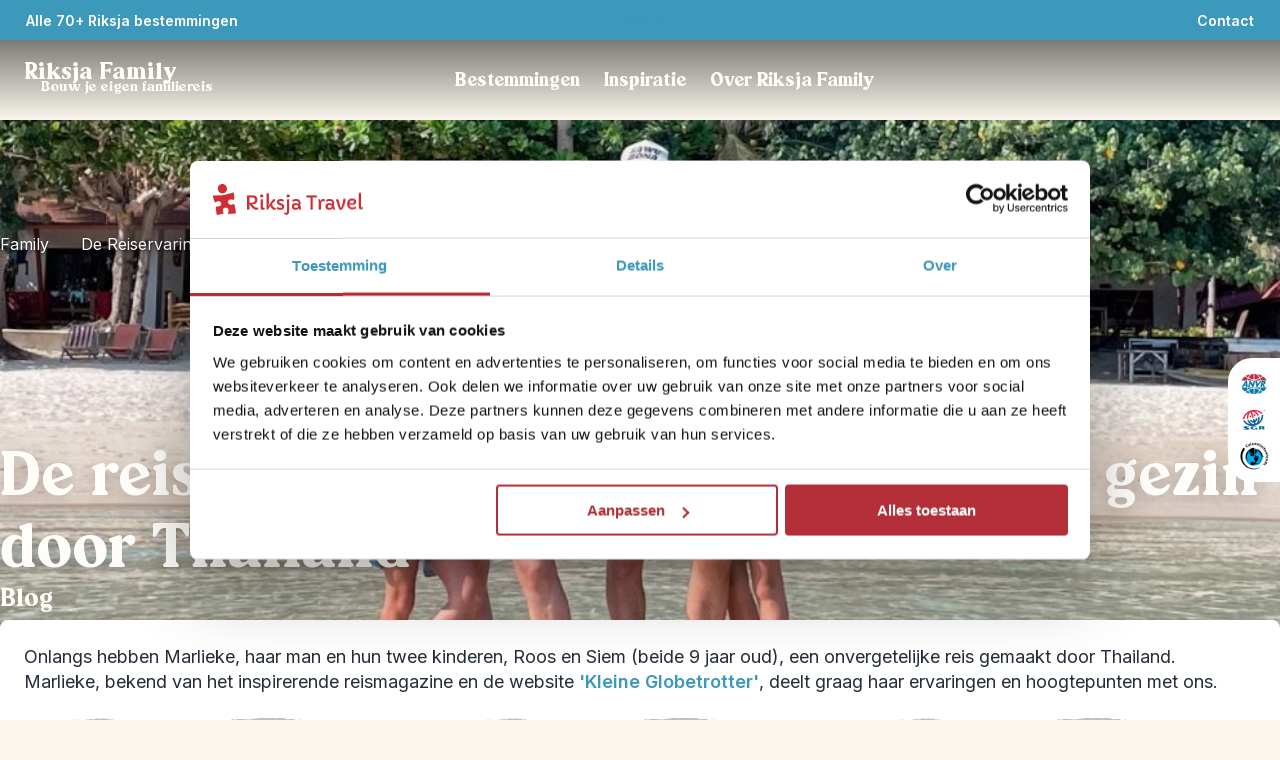

--- FILE ---
content_type: text/html; charset=utf-8
request_url: https://www.riksjatravel.nl/family/reisblog/reiservaring-marlieke-en-haar-gezin-door-thailand/
body_size: 141060
content:
<!DOCTYPE html><html lang="nl-nl" class="__variable_04b02f __variable_455e29" style="--color-primary:#3d99bb;--color-primary-dark:#317a96;--color-primary-300:rgba(61,153,187,0.7);--color-primary-800:rgba(61,153,187,0.2);--color-primary-light-1:#3e4550;--color-primary-light-2:#3e4550;--color-primary-light-3:#8dc3d7;--color-heading:#3d99bb;--color-accent:#b32e37;--color-error:#7F0F0F;--color-warning:#ffeb3b;--color-success:#4caf50;--color-info:#2196f3;--color-bg-light:var(--color-bg-riksja-light);--color-bg-dark:var(--color-bg-riksja-dark)"><head><meta charSet="utf-8"/><meta name="viewport" content="width=device-width, initial-scale=1"/><link rel="stylesheet" href="/_next/static/css/4e3e0fc346ff986f.css" data-precedence="next"/><link rel="stylesheet" href="/_next/static/css/b67a42b91b9dbf0f.css" data-precedence="next"/><link rel="stylesheet" href="/_next/static/css/7023767f94686420.css" data-precedence="next"/><link rel="stylesheet" href="/_next/static/css/aa272622a4a0415e.css" data-precedence="next"/><link rel="stylesheet" href="/_next/static/css/b30784232993aeb8.css" data-precedence="next"/><link rel="stylesheet" href="/_next/static/css/32c6b13b2008baa0.css" data-precedence="next"/><link rel="stylesheet" href="/_next/static/css/46ea7269b59aaeaa.css" data-precedence="next"/><link rel="stylesheet" href="/_next/static/css/12482ab419f3cf36.css" data-precedence="next"/><link rel="stylesheet" href="/_next/static/css/86a6855d00ff9583.css" data-precedence="next"/><link rel="stylesheet" href="/_next/static/css/2163540d636e7779.css" as="style" data-precedence="dynamic"/><link rel="stylesheet" href="/_next/static/css/492ffe4ca7e8bb50.css" as="style" data-precedence="dynamic"/><link rel="stylesheet" href="/_next/static/css/fdd6d145705c2aeb.css" as="style" data-precedence="dynamic"/><link rel="preload" as="script" fetchPriority="low" nonce="ZjAzMjIzMGMtN2Q4Yi00MjhjLWIzMDctM2ZhMDFmMzJjMTE0" href="/_next/static/chunks/webpack-408443b8170305ca.js"/><script src="/_next/static/chunks/fd9d1056-06da1e94d80c77f1.js" async="" nonce="ZjAzMjIzMGMtN2Q4Yi00MjhjLWIzMDctM2ZhMDFmMzJjMTE0"></script><script src="/_next/static/chunks/2117-ef34989651da6e4a.js" async="" nonce="ZjAzMjIzMGMtN2Q4Yi00MjhjLWIzMDctM2ZhMDFmMzJjMTE0"></script><script src="/_next/static/chunks/main-app-e37652d67102590b.js" async="" nonce="ZjAzMjIzMGMtN2Q4Yi00MjhjLWIzMDctM2ZhMDFmMzJjMTE0"></script><script src="/_next/static/chunks/9673-430de8efc86e30a6.js" async="" nonce="ZjAzMjIzMGMtN2Q4Yi00MjhjLWIzMDctM2ZhMDFmMzJjMTE0"></script><script src="/_next/static/chunks/9603-a65919e1609d28c3.js" async="" nonce="ZjAzMjIzMGMtN2Q4Yi00MjhjLWIzMDctM2ZhMDFmMzJjMTE0"></script><script src="/_next/static/chunks/3822-557e1fa44a8ff81f.js" async="" nonce="ZjAzMjIzMGMtN2Q4Yi00MjhjLWIzMDctM2ZhMDFmMzJjMTE0"></script><script src="/_next/static/chunks/1204-b66913d32e8ea78f.js" async="" nonce="ZjAzMjIzMGMtN2Q4Yi00MjhjLWIzMDctM2ZhMDFmMzJjMTE0"></script><script src="/_next/static/chunks/475-fe1f980c8dc2db5e.js" async="" nonce="ZjAzMjIzMGMtN2Q4Yi00MjhjLWIzMDctM2ZhMDFmMzJjMTE0"></script><script src="/_next/static/chunks/app/(routes)/%5B...slug%5D/not-found-fbac4c7bcd6e34c7.js" async="" nonce="ZjAzMjIzMGMtN2Q4Yi00MjhjLWIzMDctM2ZhMDFmMzJjMTE0"></script><script src="/_next/static/chunks/463-bd851102e767c20a.js" async="" nonce="ZjAzMjIzMGMtN2Q4Yi00MjhjLWIzMDctM2ZhMDFmMzJjMTE0"></script><script src="/_next/static/chunks/9919-fd6c37817d4f5e96.js" async="" nonce="ZjAzMjIzMGMtN2Q4Yi00MjhjLWIzMDctM2ZhMDFmMzJjMTE0"></script><script src="/_next/static/chunks/app/(routes)/%5B...slug%5D/layout-8cab56e0fe90430f.js" async="" nonce="ZjAzMjIzMGMtN2Q4Yi00MjhjLWIzMDctM2ZhMDFmMzJjMTE0"></script><script src="/_next/static/chunks/app/(routes)/%5B...slug%5D/error-9f96f9556476ba0e.js" async="" nonce="ZjAzMjIzMGMtN2Q4Yi00MjhjLWIzMDctM2ZhMDFmMzJjMTE0"></script><link rel="icon" type="image/x-icon" href="/riksja_favicon.ico"/><link rel="dns-prefetch" href="http://svc-rt-live-bridge"/><link rel="dns-prefetch" href="http://cdn.wp.riksjatravel.nl"/><link rel="preconnect" href="http://svc-rt-live-bridge"/><link rel="preconnect" href="http://cdn.wp.riksjatravel.nl"/><link rel="dns-prefetch" href="https://widget.trustpilot.com/bootstrap/v5/tp.widget.bootstrap.min.js" src="https://widget.trustpilot.com/bootstrap/v5/tp.widget.bootstrap.min.js" type="script" value="https://widget.trustpilot.com/bootstrap/v5/tp.widget.bootstrap.min.js"/><link rel="preload" as="image" media="(max-width: 400px)" href="https://cdn.wp.riksjatravel.nl/wp-content/uploads/sites/61/2023/05/Untitled-design-96-400x425.jpg" imageSrcSet="https://cdn.wp.riksjatravel.nl/wp-content/uploads/sites/61/2023/05/Untitled-design-96-400x425.jpg 1x, https://cdn.wp.riksjatravel.nl/wp-content/uploads/sites/61/2023/05/Untitled-design-96-400x425.jpg 2x, https://cdn.wp.riksjatravel.nl/wp-content/uploads/sites/61/2023/05/Untitled-design-96-400x425.jpg 3x" imageSizes="100vw" fetchPriority="high"/><link rel="preload" as="image" media="(min-width: 400.1px) and (max-width: 500px)" href="https://cdn.wp.riksjatravel.nl/wp-content/uploads/sites/61/2023/05/Untitled-design-96-500x500.jpg" imageSrcSet="https://cdn.wp.riksjatravel.nl/wp-content/uploads/sites/61/2023/05/Untitled-design-96-500x500.jpg 1x, https://cdn.wp.riksjatravel.nl/wp-content/uploads/sites/61/2023/05/Untitled-design-96-500x500.jpg 2x, https://cdn.wp.riksjatravel.nl/wp-content/uploads/sites/61/2023/05/Untitled-design-96-500x500.jpg 3x" imageSizes="100vw" fetchPriority="high"/><link rel="preload" as="image" media="(min-width: 500.1px) and (max-width: 640px)" href="https://cdn.wp.riksjatravel.nl/wp-content/uploads/sites/61/2023/05/Untitled-design-96-640x207.jpg" imageSrcSet="https://cdn.wp.riksjatravel.nl/wp-content/uploads/sites/61/2023/05/Untitled-design-96-640x207.jpg 640w" imageSizes="100vw" fetchPriority="high"/><link rel="preload" as="image" media="(min-width: 640.1px) and (max-width: 768px)" href="https://cdn.wp.riksjatravel.nl/wp-content/uploads/sites/61/2023/05/Untitled-design-96-768x248.jpg" imageSrcSet="https://cdn.wp.riksjatravel.nl/wp-content/uploads/sites/61/2023/05/Untitled-design-96-768x248.jpg 768w" imageSizes="100vw" fetchPriority="high"/><link rel="preload" as="image" media="(min-width: 768.1px) and (max-width: 1080px)" href="https://cdn.wp.riksjatravel.nl/wp-content/uploads/sites/61/2023/05/Untitled-design-96-1080x349.jpg" imageSrcSet="https://cdn.wp.riksjatravel.nl/wp-content/uploads/sites/61/2023/05/Untitled-design-96-1080x349.jpg 1080w" imageSizes="100vw" fetchPriority="high"/><link rel="preload" as="image" media="(min-width: 1080.1px) and (max-width: 1440px)" href="https://cdn.wp.riksjatravel.nl/wp-content/uploads/sites/61/2023/05/Untitled-design-96-1440x465.jpg" imageSrcSet="https://cdn.wp.riksjatravel.nl/wp-content/uploads/sites/61/2023/05/Untitled-design-96-1440x465.jpg 1440w" imageSizes="100vw" fetchPriority="high"/><link rel="preload" as="image" media="(min-width: 1440.1px)" href="https://cdn.wp.riksjatravel.nl/wp-content/uploads/sites/61/2023/05/Untitled-design-96.jpg" imageSrcSet="https://cdn.wp.riksjatravel.nl/wp-content/uploads/sites/61/2023/05/Untitled-design-96.jpg 1920w" imageSizes="100vw" fetchPriority="high"/><title>De reiservaring van Marlieke en haar gezin door Thailand - Riksja Family</title><meta name="description" content="Benieuwd hoe het is om een Riksja Family-reis te maken door Thailand? Marlieke deeltde haar ervaringen en hoogtepunten met ons."/><meta name="robots" content="index, follow, max-video-preview:max-video-preview:-1, max-image-preview:max-image-preview:large, max-snippet:max-snippet:-1"/><link rel="canonical" href="https://www.riksjatravel.nl/family/reisblog/reiservaring-marlieke-en-haar-gezin-door-thailand/"/><meta property="og:title" content="De reiservaring van Marlieke en haar gezin door Thailand"/><meta property="og:description" content="Benieuwd hoe het is om een Riksja Family-reis te maken door Thailand? Marlieke deeltde haar ervaringen en hoogtepunten met ons."/><meta property="og:url" content="https://www.riksjatravel.nl/family/reisblog/reiservaring-marlieke-en-haar-gezin-door-thailand/"/><meta property="og:site_name" content="Riksja Family"/><meta property="og:locale" content="nl_NL"/><meta property="og:image:width" content="1920"/><meta property="og:image:height" content="620"/><meta property="og:image" content="https://cdn.wp.riksjatravel.nl/wp-content/uploads/sites/61/2023/05/Untitled-design-96.jpg"/><meta property="og:image:type" content="image/jpeg"/><meta property="og:type" content="article"/><meta property="article:modified_time" content="2024-01-23T13:29:09+00:00"/><meta name="twitter:card" content="summary_large_image"/><meta name="twitter:title" content="De reiservaring van Marlieke en haar gezin door Thailand"/><meta name="twitter:description" content="Benieuwd hoe het is om een Riksja Family-reis te maken door Thailand? Marlieke deeltde haar ervaringen en hoogtepunten met ons."/><meta name="twitter:image:width" content="1920"/><meta name="twitter:image:height" content="620"/><meta name="twitter:image" content="https://cdn.wp.riksjatravel.nl/wp-content/uploads/sites/61/2023/05/Untitled-design-96.jpg"/><meta name="twitter:image:type" content="image/jpeg"/><meta name="next-size-adjust"/><link rel="dns-prefetch"/><link rel="preconnect"/><script type="application/ld+json">{"@context":"https://schema.org","@graph":[{"@type":"WebPage","@id":"https://www.riksjatravel.nl/family/reisblog/reiservaring-marlieke-en-haar-gezin-door-thailand/","url":"https://www.riksjatravel.nl/family/reisblog/reiservaring-marlieke-en-haar-gezin-door-thailand/","name":"De reiservaring van Marlieke en haar gezin door Thailand - Riksja Family","isPartOf":{"@id":"https://wp.riksjatravel.nl/family/#website"},"primaryImageOfPage":{"@id":"https://www.riksjatravel.nl/family/reisblog/reiservaring-marlieke-en-haar-gezin-door-thailand/#primaryimage"},"image":{"@id":"https://www.riksjatravel.nl/family/reisblog/reiservaring-marlieke-en-haar-gezin-door-thailand/#primaryimage"},"thumbnailUrl":"https://cdn.wp.riksjatravel.nl/wp-content/uploads/sites/61/2023/05/Untitled-design-96.jpg","datePublished":"2023-05-25T10:14:12+00:00","dateModified":"2024-01-23T13:29:09+00:00","author":{"@id":"https://wp.riksjatravel.nl/family/#/schema/person/a4e88532fec392deec3eae35c2878c00"},"description":"Benieuwd hoe het is om een Riksja Family-reis te maken door Thailand? Marlieke deeltde haar ervaringen en hoogtepunten met ons.","breadcrumb":{"@id":"https://www.riksjatravel.nl/family/reisblog/reiservaring-marlieke-en-haar-gezin-door-thailand/#breadcrumb"},"inLanguage":"nl","potentialAction":[{"@type":"ReadAction","target":["https://www.riksjatravel.nl/family/reisblog/reiservaring-marlieke-en-haar-gezin-door-thailand/"]}]},{"@type":"ImageObject","inLanguage":"nl","@id":"https://www.riksjatravel.nl/family/reisblog/reiservaring-marlieke-en-haar-gezin-door-thailand/#primaryimage","url":"https://cdn.wp.riksjatravel.nl/wp-content/uploads/sites/61/2023/05/Untitled-design-96.jpg","contentUrl":"https://cdn.wp.riksjatravel.nl/wp-content/uploads/sites/61/2023/05/Untitled-design-96.jpg","width":1920,"height":620,"caption":"Marlieke en gezin"},{"@type":"BreadcrumbList","@id":"https://www.riksjatravel.nl/family/reisblog/reiservaring-marlieke-en-haar-gezin-door-thailand/#breadcrumb","itemListElement":[{"@type":"ListItem","position":1,"name":"Home","item":"https://www.riksjatravel.nl/family/"},{"@type":"ListItem","position":2,"name":"De reiservaring van Marlieke en haar gezin door Thailand","item":"https://www.riksjatravel.nl/family/reisblog/reiservaring-marlieke-en-haar-gezin-door-thailand/"}]},{"@type":"WebSite","@id":"https://wp.riksjatravel.nl/family/#website","url":"https://wp.riksjatravel.nl/family/","name":"Riksja Family","description":"Stel je individuele rondreis met kinderen samen, afgestemd op het hele gezin. Wij reizen zelf met kinderen en adviseren je graag!","potentialAction":[{"@type":"SearchAction","target":{"@type":"EntryPoint","urlTemplate":"https://wp.riksjatravel.nl/family/?s={search_term_string}"},"query-input":{"@type":"PropertyValueSpecification","valueRequired":true,"valueName":"search_term_string"}}],"inLanguage":"nl"},{"@type":"Person","@id":"https://wp.riksjatravel.nl/family/#/schema/person/a4e88532fec392deec3eae35c2878c00","name":"Noor Heijmans","image":{"@type":"ImageObject","inLanguage":"nl","@id":"https://wp.riksjatravel.nl/family/#/schema/person/image/","url":"https://secure.gravatar.com/avatar/a7a864bf4e2bfa47da3d74875c1d4ae2d421bdd093ff1bf182acb55e03dc9b63?s=96&d=mm&r=g","contentUrl":"https://secure.gravatar.com/avatar/a7a864bf4e2bfa47da3d74875c1d4ae2d421bdd093ff1bf182acb55e03dc9b63?s=96&d=mm&r=g","caption":"Noor Heijmans"},"url":"https://wp.riksjatravel.nl/family/reisblog/author/noor-heijmansriksjatravel-nl/"},{"@type":"BlogPosting","headline":"De reiservaring van Marlieke en haar gezin door Thailand","description":"Benieuwd hoe het is om een Riksja Family-reis te maken door Thailand? Marlieke deeltde haar ervaringen en hoogtepunten met ons.","image":"https://cdn.wp.riksjatravel.nl/wp-content/uploads/sites/61/2023/05/Untitled-design-96.jpg","author":{"@type":"Person","name":"Noor Heijmans"},"publisher":{"@type":"Organization","name":"Riksja Family"},"datePublished":"2023-05-25T12:14:12+02:00","mainEntityOfPage":"https://www.riksjatravel.nl/family/reisblog/reiservaring-marlieke-en-haar-gezin-door-thailand/"},{"@type":"TravelAgency","name":"Riksja Family","url":"https://www.riksjatravel.nl/family/","telephone":"","email":"riksjafamily@riksjatravel.nl","sameAs":["https://www.facebook.com/RiksjaFamily","https://www.twitter.com/Riksjakids","https://www.instagram.com/riksjafamily/","https://www.youtube.com/","https://www.pinterest.com","https://www.linkedin.com/company/riksja-travel/"]}]}</script><script nonce="ZjAzMjIzMGMtN2Q4Yi00MjhjLWIzMDctM2ZhMDFmMzJjMTE0">(self.__next_s=self.__next_s||[]).push([0,{"nonce":"ZjAzMjIzMGMtN2Q4Yi00MjhjLWIzMDctM2ZhMDFmMzJjMTE0","data-nonce":"ZjAzMjIzMGMtN2Q4Yi00MjhjLWIzMDctM2ZhMDFmMzJjMTE0","children":"\n    (function(w,d,s,l,i){w[l]=w[l]||[];w[l].push({'gtm.start':\nnew Date().getTime(),event:'gtm.js'});var f=d.getElementsByTagName(s)[0],\nj=d.createElement(s),dl=l!='dataLayer'?'&l='+l:'';j.async=true;j.src=\n'https://www.googletagmanager.com/gtm.js?id='+i+dl;var n=d.querySelector('[nonce]');\nj.setAttribute('nonce','ZjAzMjIzMGMtN2Q4Yi00MjhjLWIzMDctM2ZhMDFmMzJjMTE0'||n.getAttribute('nonce'));f.parentNode.insertBefore(j,f);\n})(window,document,'script','dataLayer','GTM-KBXKCL8');\n    ","id":"google-tag-manager"}])</script><script src="/_next/static/chunks/polyfills-42372ed130431b0a.js" noModule="" nonce="ZjAzMjIzMGMtN2Q4Yi00MjhjLWIzMDctM2ZhMDFmMzJjMTE0"></script></head><body><nav class="ra-topbar_ra-topbar___qfo1" aria-label="Top bar"><a href="#main" class="skip-link_skip-link__jn2Xr"><p class="ra-typography_ra-typography__RS6Lj ra-typography_ra-typography--size-m__0xFHu ra-typography_ra-typography--weight-regular__dte2L ra-typography_ra-typography--heading__NjLde ra-typography_ra-typography--align__jkUqV" style="color:var(--color-body-dark);text-align:left">Ga naar inhoud</p></a><div class="ra-container_ra-container__xgjzL" style="--max-container-width:undefinedpx"><div class="ra-topbar_ra-topbar__content__8IYht"><div class="ra-topbar-destinations_ra-topbar-destinations__XUhiN"><div style="position:relative;display:flex;align-items:center;min-width:24px;min-height:24px"></div><a target="_blank" title="Alle 70+ Riksja bestemmingen" tabindex="-1" class="ra-button_ra-button__link__B91l_" href="/bestemmingen/"><button type="button" aria-expanded="false" class="ra-button_ra-button__oXK08 ra-button_ra-button--text-light__Etsvn ra-button_ra-button--small__QkJDJ"> <!-- -->Alle 70+ Riksja bestemmingen<div style="position:relative;display:flex;align-items:center;min-width:24px;min-height:24px"></div></button></a><!--$--><div data-name="dropdown-menu" class="ra-navbar-dropdown_nav-dropdown__sj6LO"><div class="ra-navbar-dropdown_nav-dropdown__backdrop__K1V_M ra-navbar-dropdown_nav-dropdown__backdrop--flush__VClFK"><nav class="ra-navbar-dropdown_nav-dropdown__content__YhZP9" style="min-width:1050px"><ul><li data-name="ra-navbar-dropdown-section" id="dropdownsection-Bestemmingen-0" class="ra-navbar-dropdown-section_ra-navbar-dropdown-section__vyhl_ ra-navbar-dropdown-section_ra-navbar-dropdown-section--active__n7EY_" tabindex="0" aria-expanded="true" role="button"><div class="ra-navbar-dropdown-section_ra-navbar-dropdown-section__heading__FeYtA"><span class="ra-typography_ra-typography__RS6Lj ra-typography_ra-typography--size-m__0xFHu ra-typography_ra-typography--weight-regular__dte2L ra-typography_ra-typography--heading__NjLde ra-typography_ra-typography--align__jkUqV" style="color:var(--color-body-dark);text-align:left">Afrika</span><div style="position:relative;display:flex;align-items:center;min-width:175px;min-height:0"></div></div><div style="position:relative;display:flex;align-items:center;min-width:24px;min-height:24px"></div></li><li data-name="ra-navbar-dropdown-section" id="dropdownsection-Bestemmingen-1" class="ra-navbar-dropdown-section_ra-navbar-dropdown-section__vyhl_" tabindex="0" aria-expanded="false" role="button"><div class="ra-navbar-dropdown-section_ra-navbar-dropdown-section__heading__FeYtA"><span class="ra-typography_ra-typography__RS6Lj ra-typography_ra-typography--size-m__0xFHu ra-typography_ra-typography--weight-regular__dte2L ra-typography_ra-typography--heading__NjLde ra-typography_ra-typography--align__jkUqV" style="color:var(--color-body-dark);text-align:left">Azië</span></div><div style="position:relative;display:flex;align-items:center;min-width:24px;min-height:24px"></div></li><li data-name="ra-navbar-dropdown-section" id="dropdownsection-Bestemmingen-2" class="ra-navbar-dropdown-section_ra-navbar-dropdown-section__vyhl_" tabindex="0" aria-expanded="false" role="button"><div class="ra-navbar-dropdown-section_ra-navbar-dropdown-section__heading__FeYtA"><span class="ra-typography_ra-typography__RS6Lj ra-typography_ra-typography--size-m__0xFHu ra-typography_ra-typography--weight-regular__dte2L ra-typography_ra-typography--heading__NjLde ra-typography_ra-typography--align__jkUqV" style="color:var(--color-body-dark);text-align:left">Europa</span></div><div style="position:relative;display:flex;align-items:center;min-width:24px;min-height:24px"></div></li><li data-name="ra-navbar-dropdown-section" id="dropdownsection-Bestemmingen-3" class="ra-navbar-dropdown-section_ra-navbar-dropdown-section__vyhl_" tabindex="0" aria-expanded="false" role="button"><div class="ra-navbar-dropdown-section_ra-navbar-dropdown-section__heading__FeYtA"><span class="ra-typography_ra-typography__RS6Lj ra-typography_ra-typography--size-m__0xFHu ra-typography_ra-typography--weight-regular__dte2L ra-typography_ra-typography--heading__NjLde ra-typography_ra-typography--align__jkUqV" style="color:var(--color-body-dark);text-align:left">Latijns-Amerika</span></div><div style="position:relative;display:flex;align-items:center;min-width:24px;min-height:24px"></div></li><li data-name="ra-navbar-dropdown-section" id="dropdownsection-Bestemmingen-4" class="ra-navbar-dropdown-section_ra-navbar-dropdown-section__vyhl_" tabindex="0" aria-expanded="false" role="button"><div class="ra-navbar-dropdown-section_ra-navbar-dropdown-section__heading__FeYtA"><span class="ra-typography_ra-typography__RS6Lj ra-typography_ra-typography--size-m__0xFHu ra-typography_ra-typography--weight-regular__dte2L ra-typography_ra-typography--heading__NjLde ra-typography_ra-typography--align__jkUqV" style="color:var(--color-body-dark);text-align:left">Midden-Oosten</span></div><div style="position:relative;display:flex;align-items:center;min-width:24px;min-height:24px"></div></li><li data-name="ra-navbar-dropdown-section" id="dropdownsection-Bestemmingen-5" class="ra-navbar-dropdown-section_ra-navbar-dropdown-section__vyhl_" tabindex="0" aria-expanded="false" role="button"><div class="ra-navbar-dropdown-section_ra-navbar-dropdown-section__heading__FeYtA"><span class="ra-typography_ra-typography__RS6Lj ra-typography_ra-typography--size-m__0xFHu ra-typography_ra-typography--weight-regular__dte2L ra-typography_ra-typography--heading__NjLde ra-typography_ra-typography--align__jkUqV" style="color:var(--color-body-dark);text-align:left">Noord-Amerika</span></div><div style="position:relative;display:flex;align-items:center;min-width:24px;min-height:24px"></div></li><li data-name="ra-navbar-dropdown-section" id="dropdownsection-Bestemmingen-6" class="ra-navbar-dropdown-section_ra-navbar-dropdown-section__vyhl_" tabindex="0" aria-expanded="false" role="button"><div class="ra-navbar-dropdown-section_ra-navbar-dropdown-section__heading__FeYtA"><span class="ra-typography_ra-typography__RS6Lj ra-typography_ra-typography--size-m__0xFHu ra-typography_ra-typography--weight-regular__dte2L ra-typography_ra-typography--heading__NjLde ra-typography_ra-typography--align__jkUqV" style="color:var(--color-body-dark);text-align:left">Oceanië</span></div><div style="position:relative;display:flex;align-items:center;min-width:24px;min-height:24px"></div></li><li data-name="ra-navbar-dropdown-section" id="dropdownsection-Bestemmingen-7" class="ra-navbar-dropdown-section_ra-navbar-dropdown-section__vyhl_" tabindex="0" aria-expanded="false" role="button"><div class="ra-navbar-dropdown-section_ra-navbar-dropdown-section__heading__FeYtA"><span class="ra-typography_ra-typography__RS6Lj ra-typography_ra-typography--size-m__0xFHu ra-typography_ra-typography--weight-regular__dte2L ra-typography_ra-typography--heading__NjLde ra-typography_ra-typography--align__jkUqV" style="color:var(--color-body-dark);text-align:left">Riksja Family</span></div><div style="position:relative;display:flex;align-items:center;min-width:24px;min-height:24px"></div></li></ul><div id="dropdown-child-section-Afrika" class="ra-navbar-dropdown_nav-dropdown__content__child-section__M3XlH"><a title="Afrika" href="/afrika/"><span class="ra-typography_ra-typography__RS6Lj ra-typography_ra-typography--size-m__0xFHu ra-typography_ra-typography--weight-regular__dte2L ra-typography_ra-typography--heading__NjLde ra-typography_ra-typography--align__jkUqV" style="color:var(--color-body-primary);text-align:left">Afrika</span></a><ul class="ra-navbar-dropdown_nav-dropdown__content__list__nhH74"><li class="ra-navbar-dropdown_nav-dropdown__content__list__item__BS4Ov"><a title="Botswana" target="_blank" id="child-link-Afrika0" href="/namibie/bouwstenen/botswana/"><span class="ra-typography_ra-typography__RS6Lj ra-typography_ra-typography--size-s__XIPap ra-typography_ra-typography--weight-regular__dte2L ra-typography_ra-typography--align__jkUqV" style="color:var(--color-body-dark);text-align:left">Botswana</span><div style="position:relative;display:flex;align-items:center;min-width:24px;min-height:24px"></div></a></li><li class="ra-navbar-dropdown_nav-dropdown__content__list__item__BS4Ov"><a title="Egypte" target="_blank" id="child-link-Afrika1" href="/egypte/"><span class="ra-typography_ra-typography__RS6Lj ra-typography_ra-typography--size-s__XIPap ra-typography_ra-typography--weight-regular__dte2L ra-typography_ra-typography--align__jkUqV" style="color:var(--color-body-dark);text-align:left">Egypte</span><div style="position:relative;display:flex;align-items:center;min-width:24px;min-height:24px"></div></a></li><li class="ra-navbar-dropdown_nav-dropdown__content__list__item__BS4Ov"><a title="Kaapverdië" target="_blank" id="child-link-Afrika2" href="/kaapverdie/"><span class="ra-typography_ra-typography__RS6Lj ra-typography_ra-typography--size-s__XIPap ra-typography_ra-typography--weight-regular__dte2L ra-typography_ra-typography--align__jkUqV" style="color:var(--color-body-dark);text-align:left">Kaapverdië</span><div style="position:relative;display:flex;align-items:center;min-width:24px;min-height:24px"></div></a></li><li class="ra-navbar-dropdown_nav-dropdown__content__list__item__BS4Ov"><a title="Kenia" target="_blank" id="child-link-Afrika3" href="/tanzania/bouwstenen/kenia/"><span class="ra-typography_ra-typography__RS6Lj ra-typography_ra-typography--size-s__XIPap ra-typography_ra-typography--weight-regular__dte2L ra-typography_ra-typography--align__jkUqV" style="color:var(--color-body-dark);text-align:left">Kenia</span><div style="position:relative;display:flex;align-items:center;min-width:24px;min-height:24px"></div></a></li><li class="ra-navbar-dropdown_nav-dropdown__content__list__item__BS4Ov"><a title="Madagaskar" target="_blank" id="child-link-Afrika4" href="/madagaskar/"><span class="ra-typography_ra-typography__RS6Lj ra-typography_ra-typography--size-s__XIPap ra-typography_ra-typography--weight-regular__dte2L ra-typography_ra-typography--align__jkUqV" style="color:var(--color-body-dark);text-align:left">Madagaskar</span><div style="position:relative;display:flex;align-items:center;min-width:24px;min-height:24px"></div></a></li><li class="ra-navbar-dropdown_nav-dropdown__content__list__item__BS4Ov"><a title="Marokko" target="_blank" id="child-link-Afrika5" href="/marokko/"><span class="ra-typography_ra-typography__RS6Lj ra-typography_ra-typography--size-s__XIPap ra-typography_ra-typography--weight-regular__dte2L ra-typography_ra-typography--align__jkUqV" style="color:var(--color-body-dark);text-align:left">Marokko</span><div style="position:relative;display:flex;align-items:center;min-width:24px;min-height:24px"></div></a></li><li class="ra-navbar-dropdown_nav-dropdown__content__list__item__BS4Ov"><a title="Namibië" target="_blank" id="child-link-Afrika6" href="/namibie/"><span class="ra-typography_ra-typography__RS6Lj ra-typography_ra-typography--size-s__XIPap ra-typography_ra-typography--weight-regular__dte2L ra-typography_ra-typography--align__jkUqV" style="color:var(--color-body-dark);text-align:left">Namibië</span><div style="position:relative;display:flex;align-items:center;min-width:24px;min-height:24px"></div></a></li><li class="ra-navbar-dropdown_nav-dropdown__content__list__item__BS4Ov"><a title="Oeganda" target="_blank" id="child-link-Afrika7" href="/oeganda/"><span class="ra-typography_ra-typography__RS6Lj ra-typography_ra-typography--size-s__XIPap ra-typography_ra-typography--weight-regular__dte2L ra-typography_ra-typography--align__jkUqV" style="color:var(--color-body-dark);text-align:left">Oeganda</span><div style="position:relative;display:flex;align-items:center;min-width:24px;min-height:24px"></div></a></li><li class="ra-navbar-dropdown_nav-dropdown__content__list__item__BS4Ov"><a title="Tanzania" target="_blank" id="child-link-Afrika8" href="/tanzania/"><span class="ra-typography_ra-typography__RS6Lj ra-typography_ra-typography--size-s__XIPap ra-typography_ra-typography--weight-regular__dte2L ra-typography_ra-typography--align__jkUqV" style="color:var(--color-body-dark);text-align:left">Tanzania</span><div style="position:relative;display:flex;align-items:center;min-width:24px;min-height:24px"></div></a></li><li class="ra-navbar-dropdown_nav-dropdown__content__list__item__BS4Ov"><a title="Zuid-Afrika" target="_blank" id="child-link-Afrika9" href="/zuid-afrika/"><span class="ra-typography_ra-typography__RS6Lj ra-typography_ra-typography--size-s__XIPap ra-typography_ra-typography--weight-regular__dte2L ra-typography_ra-typography--align__jkUqV" style="color:var(--color-body-dark);text-align:left">Zuid-Afrika</span><div style="position:relative;display:flex;align-items:center;min-width:24px;min-height:24px"></div></a></li></ul></div></nav></div></div><!--/$--></div><div class="ra-trustpilot-topbar_ra-trustpilot-topbar__ESlV7"><!-- TrustBox widget - Micro Star -->
<div class="trustpilot-widget" data-locale="nl-NL" data-template-id="5419b732fbfb950b10de65e5" data-businessunit-id="584e93600000ff000599013b" data-style-height="24px" data-style-width="100%" data-theme="dark">
  <a href="https://nl.trustpilot.com/review/riksjatravel.nl" target="_blank" rel="noopener">Trustpilot</a>
</div>
<!-- End TrustBox widget --></div><div class="ra-topbar-contact_ra-topbar-contact__8P9NI"><div class="ra-topbar-contact_ra-topbar-contact--desktop__aGQ_3"><button type="button" aria-controls="contact-dialog" aria-haspopup="menu" aria-expanded="false" class="ra-button_ra-button__oXK08 ra-button_ra-button--text-light__Etsvn ra-button_ra-button--small__QkJDJ"> <!-- -->Contact<div style="position:relative;display:flex;align-items:center;min-width:24px;min-height:24px"></div></button></div><div class="ra-topbar-contact_ra-topbar-contact--mobile__rfrbj"><button type="button" aria-controls="contact-dialog" aria-haspopup="menu" aria-expanded="false" class="ra-button_ra-button__oXK08 ra-button_ra-button--icon___UO6a" aria-label="Contact"> <div style="position:relative;display:flex;align-items:center;min-width:24px;min-height:24px"></div></button></div><dialog id="contact-dialog" title="CONTACT_INFORMATION_POPUP_TITLE" tabindex="-1"><div><div data-component="paper" class="ra-paper_ra-paper__CjxEU ra-paper_ra-paper--elevation-heavy__bH9hb" style="--ra-paper-color:var(--color-white);--ra-paper-spacing:var(--ra-spacing-4);--ra-paper-spacing-mobile:var(--ra-spacing-2);z-index:5"><div class="ra-topbar-contact_ra-topbar-contact__dialog__original__3NW_A"><div class="ra-rich-text_ra-rich-text__UkU35 ra-rich-text_ra-rich-text--heading-primary__1qHZL ra-rich-text_ra-rich-text--strong-primary__xVeoC"><p>Mail: <a href="mailto:riksjafamily@riksjatravel.nl">riksjafamily@riksjatravel.nl</a></p>
<hr />
<h5>Openingstijden</h5>
<p>Elke maandag t/m donderdag van 9:00 tot 20:45 uur<br />
Elke vrijdag van 9:00 tot 17:30 uur<br />
Elke zaterdag van 10:00 tot 17:00 uur<br />
Elke zondag van 12:00 tot 17:00 uur</p>
</div></div></div></div></dialog></div></div></div></nav><header class="ra-navbar_ra-navbar___oZQK" aria-label="Primary"><div class="ra-navbar-interaction_navbar-interaction__pwyPM"></div><div style="height:100%;--navbar-color-primary:var(--color-white);--navbar-color-text:var(--color-white)"><div class="ra-navbar_ra-navbar__desktop__MoXiC"><div class="ra-container_ra-container__xgjzL" style="--max-container-width:undefinedpx"><div class="ra-navbar_ra-navbar__wrapper___UqUb"><a aria-label="NAV_LOGO_TO_HOMEPAGE" class="ra-navbar-logo_logo__DQj9D" href="/family/"><div class="ra-navbar-logo_logo__titles__QK5JS"><div class="ra-navbar-logo_logo__default-wrapper__GNSN_"><div style="position:relative;display:flex;align-items:center;min-width:24px;min-height:24px"></div><span class="ra-typography_ra-typography__RS6Lj ra-typography_ra-typography--custom-size__49Mkc ra-typography_ra-typography--weight-regular__dte2L ra-typography_ra-typography--heading__NjLde ra-typography_ra-typography--align__jkUqV" style="color:var(--color-body-light);text-align:left;--ra-typography-custom-size:1.375rem">Riksja Family</span></div><span class="ra-typography_ra-typography__RS6Lj ra-typography_ra-typography--size-s__XIPap ra-typography_ra-typography--weight-regular__dte2L ra-typography_ra-typography--heading__NjLde ra-typography_ra-typography--align__jkUqV ra-navbar-logo_logo__titles__default-subtitle___9E3L ra-navbar-logo_logo__titles__default-subtitle--family___l37x" style="color:var(--color-body-light);text-align:left">Bouw je eigen familiereis</span></div></a><nav class="ra-navbar_ra-navbar__menus__CKAUg" aria-label="Primary"><div class="ra-navbar-menu_ra-navbar__menu-item__pTSa2" tabindex="0" title="Bestemmingen"><a title="Bestemmingen" class="ra-navbar-menu_ra-navbar__menu-title__799AN" tabindex="-1" href="/family/bestemmingen/"><span class="ra-typography_ra-typography__RS6Lj ra-typography_ra-typography--size-l__ulMT3 ra-typography_ra-typography--weight-regular__dte2L ra-typography_ra-typography--heading__NjLde ra-typography_ra-typography--align__jkUqV" style="color:var(--color-body-light);text-align:left">Bestemmingen<div style="position:relative;display:flex;align-items:center;min-width:24px;min-height:24px"></div></span></a><div style="position:absolute;left:0;top:0" class="ra-navbar-menu_ra-navbar__menu-item__popper__5_UZ0"><!--$--><div data-name="dropdown-menu" class="ra-navbar-dropdown_nav-dropdown__sj6LO"><div class="ra-navbar-dropdown_nav-dropdown__backdrop__K1V_M"><nav class="ra-navbar-dropdown_nav-dropdown__content__YhZP9" style="min-width:700px"><ul><li data-name="ra-navbar-dropdown-section" id="dropdownsection-Bestemmingen-0" class="ra-navbar-dropdown-section_ra-navbar-dropdown-section__vyhl_ ra-navbar-dropdown-section_ra-navbar-dropdown-section--active__n7EY_" tabindex="0" aria-expanded="true" role="button"><div class="ra-navbar-dropdown-section_ra-navbar-dropdown-section__heading__FeYtA"><span class="ra-typography_ra-typography__RS6Lj ra-typography_ra-typography--size-m__0xFHu ra-typography_ra-typography--weight-regular__dte2L ra-typography_ra-typography--heading__NjLde ra-typography_ra-typography--align__jkUqV" style="color:var(--color-body-dark);text-align:left">Afrika</span><div style="position:relative;display:flex;align-items:center;min-width:175px;min-height:0"></div></div><div style="position:relative;display:flex;align-items:center;min-width:24px;min-height:24px"></div></li><li data-name="ra-navbar-dropdown-section" id="dropdownsection-Bestemmingen-1" class="ra-navbar-dropdown-section_ra-navbar-dropdown-section__vyhl_" tabindex="0" aria-expanded="false" role="button"><div class="ra-navbar-dropdown-section_ra-navbar-dropdown-section__heading__FeYtA"><span class="ra-typography_ra-typography__RS6Lj ra-typography_ra-typography--size-m__0xFHu ra-typography_ra-typography--weight-regular__dte2L ra-typography_ra-typography--heading__NjLde ra-typography_ra-typography--align__jkUqV" style="color:var(--color-body-dark);text-align:left">Azië</span></div><div style="position:relative;display:flex;align-items:center;min-width:24px;min-height:24px"></div></li><li data-name="ra-navbar-dropdown-section" id="dropdownsection-Bestemmingen-2" class="ra-navbar-dropdown-section_ra-navbar-dropdown-section__vyhl_" tabindex="0" aria-expanded="false" role="button"><div class="ra-navbar-dropdown-section_ra-navbar-dropdown-section__heading__FeYtA"><span class="ra-typography_ra-typography__RS6Lj ra-typography_ra-typography--size-m__0xFHu ra-typography_ra-typography--weight-regular__dte2L ra-typography_ra-typography--heading__NjLde ra-typography_ra-typography--align__jkUqV" style="color:var(--color-body-dark);text-align:left">Europa</span></div><div style="position:relative;display:flex;align-items:center;min-width:24px;min-height:24px"></div></li><li data-name="ra-navbar-dropdown-section" id="dropdownsection-Bestemmingen-3" class="ra-navbar-dropdown-section_ra-navbar-dropdown-section__vyhl_" tabindex="0" aria-expanded="false" role="button"><div class="ra-navbar-dropdown-section_ra-navbar-dropdown-section__heading__FeYtA"><span class="ra-typography_ra-typography__RS6Lj ra-typography_ra-typography--size-m__0xFHu ra-typography_ra-typography--weight-regular__dte2L ra-typography_ra-typography--heading__NjLde ra-typography_ra-typography--align__jkUqV" style="color:var(--color-body-dark);text-align:left">Latijns-Amerika</span></div><div style="position:relative;display:flex;align-items:center;min-width:24px;min-height:24px"></div></li><li data-name="ra-navbar-dropdown-section" id="dropdownsection-Bestemmingen-4" class="ra-navbar-dropdown-section_ra-navbar-dropdown-section__vyhl_" tabindex="0" aria-expanded="false" role="button"><div class="ra-navbar-dropdown-section_ra-navbar-dropdown-section__heading__FeYtA"><span class="ra-typography_ra-typography__RS6Lj ra-typography_ra-typography--size-m__0xFHu ra-typography_ra-typography--weight-regular__dte2L ra-typography_ra-typography--heading__NjLde ra-typography_ra-typography--align__jkUqV" style="color:var(--color-body-dark);text-align:left">Midden-Oosten</span></div><div style="position:relative;display:flex;align-items:center;min-width:24px;min-height:24px"></div></li><li data-name="ra-navbar-dropdown-section" id="dropdownsection-Bestemmingen-5" class="ra-navbar-dropdown-section_ra-navbar-dropdown-section__vyhl_" tabindex="0" aria-expanded="false" role="button"><div class="ra-navbar-dropdown-section_ra-navbar-dropdown-section__heading__FeYtA"><span class="ra-typography_ra-typography__RS6Lj ra-typography_ra-typography--size-m__0xFHu ra-typography_ra-typography--weight-regular__dte2L ra-typography_ra-typography--heading__NjLde ra-typography_ra-typography--align__jkUqV" style="color:var(--color-body-dark);text-align:left">Noord-Amerika</span></div><div style="position:relative;display:flex;align-items:center;min-width:24px;min-height:24px"></div></li><li data-name="ra-navbar-dropdown-section" id="dropdownsection-Bestemmingen-6" class="ra-navbar-dropdown-section_ra-navbar-dropdown-section__vyhl_" tabindex="0" aria-expanded="false" role="button"><div class="ra-navbar-dropdown-section_ra-navbar-dropdown-section__heading__FeYtA"><span class="ra-typography_ra-typography__RS6Lj ra-typography_ra-typography--size-m__0xFHu ra-typography_ra-typography--weight-regular__dte2L ra-typography_ra-typography--heading__NjLde ra-typography_ra-typography--align__jkUqV" style="color:var(--color-body-dark);text-align:left">Oceanië</span></div><div style="position:relative;display:flex;align-items:center;min-width:24px;min-height:24px"></div></li></ul><div id="dropdown-child-section-Afrika" class="ra-navbar-dropdown_nav-dropdown__content__child-section__M3XlH"><a title="Afrika" href="/family/afrika/"><span class="ra-typography_ra-typography__RS6Lj ra-typography_ra-typography--size-m__0xFHu ra-typography_ra-typography--weight-regular__dte2L ra-typography_ra-typography--heading__NjLde ra-typography_ra-typography--align__jkUqV" style="color:var(--color-body-primary);text-align:left">Afrika</span></a><ul class="ra-navbar-dropdown_nav-dropdown__content__list__nhH74"><li class="ra-navbar-dropdown_nav-dropdown__content__list__item__BS4Ov"><a title="Kaapverdië " id="child-link-Afrika0" href="/kaapverdie/kaapverdie-met-kinderen/"><span class="ra-typography_ra-typography__RS6Lj ra-typography_ra-typography--size-s__XIPap ra-typography_ra-typography--weight-regular__dte2L ra-typography_ra-typography--align__jkUqV" style="color:var(--color-body-dark);text-align:left">Kaapverdië </span><div style="position:relative;display:flex;align-items:center;min-width:24px;min-height:24px"></div></a></li><li class="ra-navbar-dropdown_nav-dropdown__content__list__item__BS4Ov"><a title="Kenia" target="_blank" id="child-link-Afrika1" href="/tanzania-met-kinderen/bouwstenen/kenia/"><span class="ra-typography_ra-typography__RS6Lj ra-typography_ra-typography--size-s__XIPap ra-typography_ra-typography--weight-regular__dte2L ra-typography_ra-typography--align__jkUqV" style="color:var(--color-body-dark);text-align:left">Kenia</span><div style="position:relative;display:flex;align-items:center;min-width:24px;min-height:24px"></div></a></li><li class="ra-navbar-dropdown_nav-dropdown__content__list__item__BS4Ov"><a title="Marokko" target="_blank" id="child-link-Afrika2" href="/marokko-met-kinderen/"><span class="ra-typography_ra-typography__RS6Lj ra-typography_ra-typography--size-s__XIPap ra-typography_ra-typography--weight-regular__dte2L ra-typography_ra-typography--align__jkUqV" style="color:var(--color-body-dark);text-align:left">Marokko</span><div style="position:relative;display:flex;align-items:center;min-width:24px;min-height:24px"></div></a></li><li class="ra-navbar-dropdown_nav-dropdown__content__list__item__BS4Ov"><a title="Namibië &amp; Botswana" target="_blank" id="child-link-Afrika3" href="/namibie-met-kinderen/"><span class="ra-typography_ra-typography__RS6Lj ra-typography_ra-typography--size-s__XIPap ra-typography_ra-typography--weight-regular__dte2L ra-typography_ra-typography--align__jkUqV" style="color:var(--color-body-dark);text-align:left">Namibië &amp; Botswana</span><div style="position:relative;display:flex;align-items:center;min-width:24px;min-height:24px"></div></a></li><li class="ra-navbar-dropdown_nav-dropdown__content__list__item__BS4Ov"><a title="Tanzania" target="_blank" id="child-link-Afrika4" href="/tanzania-met-kinderen/"><span class="ra-typography_ra-typography__RS6Lj ra-typography_ra-typography--size-s__XIPap ra-typography_ra-typography--weight-regular__dte2L ra-typography_ra-typography--align__jkUqV" style="color:var(--color-body-dark);text-align:left">Tanzania</span><div style="position:relative;display:flex;align-items:center;min-width:24px;min-height:24px"></div></a></li><li class="ra-navbar-dropdown_nav-dropdown__content__list__item__BS4Ov"><a title="Zuid-Afrika" target="_blank" id="child-link-Afrika5" href="/zuid-afrika-met-kinderen/"><span class="ra-typography_ra-typography__RS6Lj ra-typography_ra-typography--size-s__XIPap ra-typography_ra-typography--weight-regular__dte2L ra-typography_ra-typography--align__jkUqV" style="color:var(--color-body-dark);text-align:left">Zuid-Afrika</span><div style="position:relative;display:flex;align-items:center;min-width:24px;min-height:24px"></div></a></li></ul></div></nav></div></div><!--/$--></div></div><div class="ra-navbar-menu_ra-navbar__menu-item__pTSa2" tabindex="0" title="Inspiratie"><a title="Inspiratie" class="ra-navbar-menu_ra-navbar__menu-title__799AN" tabindex="-1" href="/family/reisbestemming-kiezen/"><span class="ra-typography_ra-typography__RS6Lj ra-typography_ra-typography--size-l__ulMT3 ra-typography_ra-typography--weight-regular__dte2L ra-typography_ra-typography--heading__NjLde ra-typography_ra-typography--align__jkUqV" style="color:var(--color-body-light);text-align:left">Inspiratie<div style="position:relative;display:flex;align-items:center;min-width:24px;min-height:24px"></div></span></a><div style="position:absolute;left:0;top:0" class="ra-navbar-menu_ra-navbar__menu-item__popper__5_UZ0"><!--$--><div data-name="dropdown-menu" class="ra-navbar-dropdown_nav-dropdown__sj6LO"><div class="ra-navbar-dropdown_nav-dropdown__backdrop__K1V_M"><nav class="ra-navbar-dropdown_nav-dropdown__content__YhZP9" style="min-width:350px"><ul><li data-name="ra-navbar-dropdown-section" id="dropdownsection-Inspiratie-0" class="ra-navbar-dropdown-section_ra-navbar-dropdown-section__vyhl_ ra-navbar-dropdown-section_ra-navbar-dropdown-section--active__n7EY_" tabindex="0" aria-expanded="true" role="button"><div class="ra-navbar-dropdown-section_ra-navbar-dropdown-section__heading__FeYtA"><span class="ra-typography_ra-typography__RS6Lj ra-typography_ra-typography--size-m__0xFHu ra-typography_ra-typography--weight-regular__dte2L ra-typography_ra-typography--heading__NjLde ra-typography_ra-typography--align__jkUqV" style="color:var(--color-body-dark);text-align:left">Reisadviezen</span><div style="position:relative;display:flex;align-items:center;min-width:175px;min-height:0"></div></div><div style="position:relative;display:flex;align-items:center;min-width:24px;min-height:24px"></div></li><li data-name="ra-navbar-dropdown-section" id="dropdownsection-Inspiratie-1" class="ra-navbar-dropdown-section_ra-navbar-dropdown-section__vyhl_" tabindex="0" aria-expanded="false" role="button"><div class="ra-navbar-dropdown-section_ra-navbar-dropdown-section__heading__FeYtA"><span class="ra-typography_ra-typography__RS6Lj ra-typography_ra-typography--size-m__0xFHu ra-typography_ra-typography--weight-regular__dte2L ra-typography_ra-typography--heading__NjLde ra-typography_ra-typography--align__jkUqV" style="color:var(--color-body-dark);text-align:left">Inspiratie</span></div><div style="position:relative;display:flex;align-items:center;min-width:24px;min-height:24px"></div></li><li data-name="ra-navbar-dropdown-section" id="dropdownsection-Inspiratie-2" class="ra-navbar-dropdown-section_ra-navbar-dropdown-section__vyhl_" tabindex="0" aria-expanded="false" role="button"><div class="ra-navbar-dropdown-section_ra-navbar-dropdown-section__heading__FeYtA"><span class="ra-typography_ra-typography__RS6Lj ra-typography_ra-typography--size-m__0xFHu ra-typography_ra-typography--weight-regular__dte2L ra-typography_ra-typography--heading__NjLde ra-typography_ra-typography--align__jkUqV" style="color:var(--color-body-dark);text-align:left">Reizende gezinnen</span></div><div style="position:relative;display:flex;align-items:center;min-width:24px;min-height:24px"></div></li><li data-name="ra-navbar-dropdown-section" id="dropdownsection-Inspiratie-3" class="ra-navbar-dropdown-section_ra-navbar-dropdown-section__vyhl_" tabindex="0" aria-expanded="false" role="button"><div class="ra-navbar-dropdown-section_ra-navbar-dropdown-section__heading__FeYtA"><span class="ra-typography_ra-typography__RS6Lj ra-typography_ra-typography--size-m__0xFHu ra-typography_ra-typography--weight-regular__dte2L ra-typography_ra-typography--heading__NjLde ra-typography_ra-typography--align__jkUqV" style="color:var(--color-body-dark);text-align:left">Vakantieperiodes</span></div><div style="position:relative;display:flex;align-items:center;min-width:24px;min-height:24px"></div></li></ul><div id="dropdown-child-section-Reisadviezen" class="ra-navbar-dropdown_nav-dropdown__content__child-section__M3XlH"><span class="ra-typography_ra-typography__RS6Lj ra-typography_ra-typography--size-m__0xFHu ra-typography_ra-typography--weight-regular__dte2L ra-typography_ra-typography--heading__NjLde ra-typography_ra-typography--align__jkUqV" style="color:var(--color-body-primary);text-align:left">Reisadviezen</span><ul class="ra-navbar-dropdown_nav-dropdown__content__list__nhH74 ra-navbar-dropdown_nav-dropdown__content__list--short__1ZTdg"><li class="ra-navbar-dropdown_nav-dropdown__content__list__item__BS4Ov"><a title="Beste reistijd" id="child-link-Reisadviezen1" href="/family/beste-reistijd/"><span class="ra-typography_ra-typography__RS6Lj ra-typography_ra-typography--size-s__XIPap ra-typography_ra-typography--weight-regular__dte2L ra-typography_ra-typography--align__jkUqV" style="color:var(--color-body-dark);text-align:left">Beste reistijd</span><div style="position:relative;display:flex;align-items:center;min-width:24px;min-height:24px"></div></a></li></ul></div></nav></div></div><!--/$--></div></div><div class="ra-navbar-menu_ra-navbar__menu-item__pTSa2" tabindex="0" title="Over Riksja Family"><a title="Over Riksja Family" class="ra-navbar-menu_ra-navbar__menu-title__799AN" tabindex="-1" href="/family/over-riksja-family/"><span class="ra-typography_ra-typography__RS6Lj ra-typography_ra-typography--size-l__ulMT3 ra-typography_ra-typography--weight-regular__dte2L ra-typography_ra-typography--heading__NjLde ra-typography_ra-typography--align__jkUqV" style="color:var(--color-body-light);text-align:left">Over Riksja Family<div style="position:relative;display:flex;align-items:center;min-width:24px;min-height:24px"></div></span></a><div style="position:absolute;left:0;top:0" class="ra-navbar-menu_ra-navbar__menu-item__popper__5_UZ0"><!--$--><div data-name="dropdown-menu" class="ra-navbar-dropdown_nav-dropdown__sj6LO"><div class="ra-navbar-dropdown_nav-dropdown__backdrop__K1V_M"><nav class="ra-navbar-dropdown_nav-dropdown__content__YhZP9" style="min-width:350px"><ul><li data-name="ra-navbar-dropdown-section" id="dropdownsection-Over Riksja Family-0" class="ra-navbar-dropdown-section_ra-navbar-dropdown-section__vyhl_ ra-navbar-dropdown-section_ra-navbar-dropdown-section--active__n7EY_" tabindex="0" aria-expanded="true" role="button"><div class="ra-navbar-dropdown-section_ra-navbar-dropdown-section__heading__FeYtA"><span class="ra-typography_ra-typography__RS6Lj ra-typography_ra-typography--size-m__0xFHu ra-typography_ra-typography--weight-regular__dte2L ra-typography_ra-typography--heading__NjLde ra-typography_ra-typography--align__jkUqV" style="color:var(--color-body-dark);text-align:left">Over ons</span><div style="position:relative;display:flex;align-items:center;min-width:175px;min-height:0"></div></div><div style="position:relative;display:flex;align-items:center;min-width:24px;min-height:24px"></div></li><li data-name="ra-navbar-dropdown-section" id="dropdownsection-Over Riksja Family-1" class="ra-navbar-dropdown-section_ra-navbar-dropdown-section__vyhl_" tabindex="0" aria-expanded="false" role="button"><div class="ra-navbar-dropdown-section_ra-navbar-dropdown-section__heading__FeYtA"><span class="ra-typography_ra-typography__RS6Lj ra-typography_ra-typography--size-m__0xFHu ra-typography_ra-typography--weight-regular__dte2L ra-typography_ra-typography--heading__NjLde ra-typography_ra-typography--align__jkUqV" style="color:var(--color-body-dark);text-align:left">Contact</span></div><div style="position:relative;display:flex;align-items:center;min-width:24px;min-height:24px"></div></li></ul><div id="dropdown-child-section-Over ons" class="ra-navbar-dropdown_nav-dropdown__content__child-section__M3XlH"><span class="ra-typography_ra-typography__RS6Lj ra-typography_ra-typography--size-m__0xFHu ra-typography_ra-typography--weight-regular__dte2L ra-typography_ra-typography--heading__NjLde ra-typography_ra-typography--align__jkUqV" style="color:var(--color-body-primary);text-align:left">Over ons</span><ul class="ra-navbar-dropdown_nav-dropdown__content__list__nhH74 ra-navbar-dropdown_nav-dropdown__content__list--short__1ZTdg"><li class="ra-navbar-dropdown_nav-dropdown__content__list__item__BS4Ov"><a title="Wie zijn wij?" id="child-link-Over ons0" href="/family/over-riksja-family/hoe-werken-wij/"><span class="ra-typography_ra-typography__RS6Lj ra-typography_ra-typography--size-s__XIPap ra-typography_ra-typography--weight-regular__dte2L ra-typography_ra-typography--align__jkUqV" style="color:var(--color-body-dark);text-align:left">Wie zijn wij?</span><div style="position:relative;display:flex;align-items:center;min-width:24px;min-height:24px"></div></a></li><li class="ra-navbar-dropdown_nav-dropdown__content__list__item__BS4Ov"><a title="Ons team" id="child-link-Over ons1" href="/family/voor-en-door-reizigers/"><span class="ra-typography_ra-typography__RS6Lj ra-typography_ra-typography--size-s__XIPap ra-typography_ra-typography--weight-regular__dte2L ra-typography_ra-typography--align__jkUqV" style="color:var(--color-body-dark);text-align:left">Ons team</span><div style="position:relative;display:flex;align-items:center;min-width:24px;min-height:24px"></div></a></li><li class="ra-navbar-dropdown_nav-dropdown__content__list__item__BS4Ov"><a title="Verantwoord reizen" id="child-link-Over ons2" href="/family/hart-voor-de-wereld/"><span class="ra-typography_ra-typography__RS6Lj ra-typography_ra-typography--size-s__XIPap ra-typography_ra-typography--weight-regular__dte2L ra-typography_ra-typography--align__jkUqV" style="color:var(--color-body-dark);text-align:left">Verantwoord reizen</span><div style="position:relative;display:flex;align-items:center;min-width:24px;min-height:24px"></div></a></li></ul></div></nav></div></div><!--/$--></div></div></nav><div style="width:160px"></div></div></div></div><!--$--><div class="ra-container_ra-container__xgjzL ra-navbar-mobile_ra-navbar-mobile__container__qT_Mc" style="--max-container-width:undefinedpx"><div class="ra-navbar-mobile_ra-navbar-mobile__X_xaJ" style="--navbar-text-color:var(--color-light)"><div style="display:flex;align-items:center;gap:12px"><button type="button" class="ra-button_ra-button__oXK08 ra-button_ra-button--icon___UO6a" aria-label="Menu"> <div style="position:relative;display:flex;align-items:center;min-width:24px;min-height:24px"></div></button><a aria-label="NAV_LOGO_TO_HOMEPAGE" class="ra-navbar-logo_logo__DQj9D" href="/family/"><div class="ra-navbar-logo_logo__titles__QK5JS"><div class="ra-navbar-logo_logo__default-wrapper__GNSN_"><div style="position:relative;display:flex;align-items:center;min-width:24px;min-height:24px"></div><span class="ra-typography_ra-typography__RS6Lj ra-typography_ra-typography--custom-size__49Mkc ra-typography_ra-typography--weight-regular__dte2L ra-typography_ra-typography--heading__NjLde ra-typography_ra-typography--align__jkUqV" style="color:var(--color-body-light);text-align:left;--ra-typography-custom-size:1.375rem">Riksja Family</span></div><span class="ra-typography_ra-typography__RS6Lj ra-typography_ra-typography--size-s__XIPap ra-typography_ra-typography--weight-regular__dte2L ra-typography_ra-typography--heading__NjLde ra-typography_ra-typography--align__jkUqV ra-navbar-logo_logo__titles__default-subtitle___9E3L ra-navbar-logo_logo__titles__default-subtitle--family___l37x" style="color:var(--color-body-light);text-align:left">Bouw je eigen familiereis</span></div></a></div><div style="width:28px"></div></div></div><!--/$--></div></header><main id="main"><div><section data-section="blog-hero" data-component="hero"><div class="ra-hero_hero__WQyvP ra-hero_hero--torn-edge__87aMb"><picture class="ra-hero_hero__background___vlda"><source sizes="100vw" media="(max-width: 400px)" srcSet="https://cdn.wp.riksjatravel.nl/wp-content/uploads/sites/61/2023/05/Untitled-design-96-400x425.jpg 1x, https://cdn.wp.riksjatravel.nl/wp-content/uploads/sites/61/2023/05/Untitled-design-96-400x425.jpg 2x, https://cdn.wp.riksjatravel.nl/wp-content/uploads/sites/61/2023/05/Untitled-design-96-400x425.jpg 3x"/><source sizes="100vw" media="(min-width: 400.1px) and (max-width: 500px)" srcSet="https://cdn.wp.riksjatravel.nl/wp-content/uploads/sites/61/2023/05/Untitled-design-96-500x500.jpg 1x, https://cdn.wp.riksjatravel.nl/wp-content/uploads/sites/61/2023/05/Untitled-design-96-500x500.jpg 2x, https://cdn.wp.riksjatravel.nl/wp-content/uploads/sites/61/2023/05/Untitled-design-96-500x500.jpg 3x"/><source sizes="100vw" media="(min-width: 500.1px) and (max-width: 640px)" srcSet="https://cdn.wp.riksjatravel.nl/wp-content/uploads/sites/61/2023/05/Untitled-design-96-640x207.jpg 640w"/><source sizes="100vw" media="(min-width: 640.1px) and (max-width: 768px)" srcSet="https://cdn.wp.riksjatravel.nl/wp-content/uploads/sites/61/2023/05/Untitled-design-96-768x248.jpg 768w"/><source sizes="100vw" media="(min-width: 768.1px) and (max-width: 1080px)" srcSet="https://cdn.wp.riksjatravel.nl/wp-content/uploads/sites/61/2023/05/Untitled-design-96-1080x349.jpg 1080w"/><source sizes="100vw" media="(min-width: 1080.1px) and (max-width: 1440px)" srcSet="https://cdn.wp.riksjatravel.nl/wp-content/uploads/sites/61/2023/05/Untitled-design-96-1440x465.jpg 1440w"/><source sizes="100vw" media="(min-width: 1440.1px)" srcSet="https://cdn.wp.riksjatravel.nl/wp-content/uploads/sites/61/2023/05/Untitled-design-96.jpg 1920w"/><img src="https://cdn.wp.riksjatravel.nl/wp-content/uploads/sites/61/2023/05/Untitled-design-96.jpg" alt="Marlieke en gezin" style="width:100vw"/></picture><div class="ra-container_ra-container__xgjzL" style="--max-container-width:undefinedpx"><div class="ra-hero_hero__content___ocKu"><div class="ra-hero_hero__content__crumbs__ueE_B"><ul class="ra-breadrcrumbs_ra-breadcrumbs__R46MT ra-breadrcrumbs_ra-breadcrumbs--shadow__sYsHF"><li class="ra-breadrcrumbs_ra-breadcrumbs__hide__A7M5B"><a href="/">Home</a><div style="position:relative;display:flex;align-items:center;min-width:24px;min-height:24px"></div></li><li class=""><a href="/family/">Family</a><div style="position:relative;display:flex;align-items:center;min-width:24px;min-height:24px"></div></li><li class="">De reiservaring van Marlieke en haar gezin door Thailand</li></ul></div><h1 class="ra-heading_ra-heading__xi7u1 ra-heading_ra-heading--color-light__kiS5R ra-heading_ra-heading--shadow__9lchh ra-heading_ra-heading--no-padding__jYXg5 ra-heading_ra-heading--align-left__B9p5i">De reiservaring van Marlieke en haar gezin door Thailand</h1><h2 class="ra-heading_ra-heading__xi7u1 ra-heading_ra-heading--size-h4__o41XO ra-heading_ra-heading--color-light__kiS5R ra-heading_ra-heading--align-left__B9p5i">Blog</h2><div class="ra-hero_hero__buttons__Hw8aB"></div></div></div><div class="ra-hero_hero__industry-icons__IZ_2Y"><ul><li style="width:36px;height:36px"><img alt="" width="36" height="36" loading="lazy" srcSet="" sizes="(min-width: 36px) 36px, 100vw" class="ra-image_ra-image__IQveR" src="https://cdn.wp.riksjatravel.nl/wp-content/uploads/sites/6/2020/07/ANVR.100px.png.webp"/></li><li style="width:36px;height:36px"><img alt="" width="36" height="36" loading="lazy" srcSet="" sizes="(min-width: 36px) 36px, 100vw" class="ra-image_ra-image__IQveR" src="https://cdn.wp.riksjatravel.nl/wp-content/uploads/sites/6/2020/07/SGR.100px.png.webp"/></li><li style="width:36px;height:36px"><img alt="" width="36" height="36" loading="lazy" srcSet="" sizes="(min-width: 36px) 36px, 100vw" class="ra-image_ra-image__IQveR" src="https://cdn.wp.riksjatravel.nl/wp-content/uploads/sites/6/2020/07/Calamiteitenfonds.100px.png.webp"/></li></ul></div></div></section><section class="acf-page_section__7nRnW" data-component="introduction"><div class="ra-container_ra-container__xgjzL" style="--max-container-width:undefinedpx"><div><div data-component="paper" class="ra-paper_ra-paper__CjxEU ra-paper_ra-paper--torn-edge__t7Mrm ra-paper_ra-paper--elevation-light__y_oxB" style="--ra-paper-color:var(--color-white);--ra-paper-spacing:var(--ra-spacing-5);--ra-paper-spacing-mobile:var(--ra-spacing-5);z-index:5"><div class="acf-introduction_acf-introduction__content__JqjSR"><div class="ra-rich-text_ra-rich-text__UkU35 ra-rich-text_ra-rich-text--heading-primary__1qHZL ra-rich-text_ra-rich-text--strong-dark__nWH3c">Onlangs hebben Marlieke, haar man en hun twee kinderen, Roos en Siem (beide 9 jaar oud), een onvergetelijke reis gemaakt door Thailand. Marlieke, bekend van het inspirerende reismagazine en de website <a href="https://www.instagram.com/kleineglobetrotter/" rel="noopener" target="_blank">'Kleine Globetrotter'</a>, deelt graag haar ervaringen en hoogtepunten met ons.</div></div></div></div></div></section><section class="acf-page_section__7nRnW acf-page_section--remove-pb__CQ3Zj" data-component="heading"><div class="ra-container_ra-container__xgjzL" style="--max-container-width:undefinedpx"><div class="ra-illustration_ra-illustration__w2BZt"><div style="position:relative;display:flex;align-items:center;min-width:24px;min-height:24px"></div></div><h2 class="ra-heading_ra-heading__xi7u1 ra-heading_ra-heading--color-primary__vJHBR ra-heading_ra-heading--align-left__B9p5i">Hoe was het om met Riksja Family door Thailand te reizen?</h2></div></section><section class="acf-page_section__7nRnW acf-page_section--remove-pt__t7oYh" data-component="columns"><div class="acf-columns_columns__XvAgP"><div class="ra-container_ra-container__xgjzL" style="--max-container-width:undefinedpx"><div class="acf-columns_columns__grid__Ev_C8"><div class="ra-grid-item_ra-grid-item__AIfOo acf-columns_columns__image__Wpfi1" style="--xs-cols:12;--sm-cols:12;--md-cols:6;--lg-cols:9" data-name="acf-column-image"><div class=""><img alt="Thailand Khao Sok kanotocht over het meer" width="1050" height="788" loading="lazy" srcSet="https://cdn.wp.riksjatravel.nl/wp-content/uploads/sites/61/2023/05/Thailand-Khao-Sok-lake-9.jpg.webp 300w,https://cdn.wp.riksjatravel.nl/wp-content/uploads/sites/61/2023/05/Thailand-Khao-Sok-lake-9-300x225.jpg.webp 300w,https://cdn.wp.riksjatravel.nl/wp-content/uploads/sites/61/2023/05/Thailand-Khao-Sok-lake-9-320x240.jpg.webp 320w,https://cdn.wp.riksjatravel.nl/wp-content/uploads/sites/61/2023/05/Thailand-Khao-Sok-lake-9.jpg.webp 400w,https://cdn.wp.riksjatravel.nl/wp-content/uploads/sites/61/2023/05/Thailand-Khao-Sok-lake-9-480x360.jpg.webp 480w,https://cdn.wp.riksjatravel.nl/wp-content/uploads/sites/61/2023/05/Thailand-Khao-Sok-lake-9.jpg.webp 600w,https://cdn.wp.riksjatravel.nl/wp-content/uploads/sites/61/2023/05/Thailand-Khao-Sok-lake-9-640x480.jpg.webp 640w,https://cdn.wp.riksjatravel.nl/wp-content/uploads/sites/61/2023/05/Thailand-Khao-Sok-lake-9-768x576.jpg.webp 768w,https://cdn.wp.riksjatravel.nl/wp-content/uploads/sites/61/2023/05/Thailand-Khao-Sok-lake-9.jpg.webp 800w,https://cdn.wp.riksjatravel.nl/wp-content/uploads/sites/61/2023/05/Thailand-Khao-Sok-lake-9.jpg.webp 800w,https://cdn.wp.riksjatravel.nl/wp-content/uploads/sites/61/2023/05/Thailand-Khao-Sok-lake-9.jpg.webp 800w" sizes="(min-width: 1050px) 1050px, 100vw" class="ra-image_ra-image__IQveR" src="https://cdn.wp.riksjatravel.nl/wp-content/uploads/sites/61/2023/05/Thailand-Khao-Sok-lake-9.jpg.webp"/></div></div><div class="ra-grid-item_ra-grid-item__AIfOo" style="--xs-cols:12;--sm-cols:12;--md-cols:6;--lg-cols:9"><div class="ra-rich-text_ra-rich-text__UkU35 ra-rich-text_ra-rich-text--heading-primary__1qHZL ra-rich-text_ra-rich-text--strong-dark__nWH3c"><p>Reizen met Riksja Family door Thailand was een compleet nieuwe ervaring voor ons. Het was een beetje spannend in het begin, gezien dat het tempo van de reis best hoog lag. We zijn gewend om het rustiger aan te doen, maar met twee energieke kinderen was het eigenlijk wel fijn dat we bezig moesten blijven. We hebben in twee weken tijd een hele goede indruk gekregen van hoe Thailand is, ondanks dat het een vrij korte periode is. Tijdens de vakantieperiode waren er veel andere gezinnen aanwezig die ook met Riksja Family reisde, wat resulteerde in leuke vriendschappen tussen de kinderen en was het altijd gezellig. Het was al snel één grote gezellige boel! Nu Ivo, mijn man, ook nog ziek werd waren de andere ouders een steun voor mij en de kinderen wat heel fijn was. </p>
<p>Eén van de favoriete plekken die we bezocht hebben met Riksja Family was de jungle van Khao Sok National Park. Tussen de majestueuze bergen, weelderige jungle en nieuwsgierige apen hebben we per boot wilde dieren gespot. Een avontuur dat je niet snel zult vergeten! Hua Hin, een plek waar we relaxt hebben kunnen wennen aan de Thaise temperaturen, bleek een uitstekende locatie om de reis te beginnen. Het kleinschalige resort met een tropische tuin bood de perfecte setting om te acclimatiseren.</p>
</div><div class="acf-columns_columns__ctas__zqsMf"><a target="_blank" title="Bekijk onze bouwsteen" tabindex="-1" class="ra-button_ra-button__link__B91l_" href="/thailand-met-kinderen/bouwsteen/zuid-thailand/khao-sok-jungle/"><button type="button" class="ra-button_ra-button__oXK08 ra-button_ra-button--primary__tUDvQ"> <!-- -->Bekijk onze bouwsteen</button></a></div></div></div></div></div></section><section class="acf-page_section__7nRnW acf-page_section--remove-pb__CQ3Zj" data-component="heading"><div class="ra-container_ra-container__xgjzL" style="--max-container-width:undefinedpx"><div class="ra-illustration_ra-illustration__w2BZt"><div style="position:relative;display:flex;align-items:center;min-width:24px;min-height:24px"></div></div><h2 class="ra-heading_ra-heading__xi7u1 ra-heading_ra-heading--color-primary__vJHBR ra-heading_ra-heading--align-left__B9p5i">Hoe hebben jullie verder door Thailand gereisd? </h2></div></section><section class="acf-page_section__7nRnW acf-page_section--remove-pt__t7oYh" data-component="columns"><div class="acf-columns_columns__XvAgP"><div class="ra-container_ra-container__xgjzL" style="--max-container-width:undefinedpx"><div class="acf-columns_columns__grid__Ev_C8"><div class="ra-grid-item_ra-grid-item__AIfOo acf-columns_columns__image__Wpfi1" style="--xs-cols:12;--sm-cols:12;--md-cols:6;--lg-cols:9" data-name="acf-column-image"><div class=""><img alt="Zomervakantie 2025" width="1050" height="788" loading="lazy" srcSet="https://cdn.wp.riksjatravel.nl/wp-content/uploads/sites/61/2023/05/Untitled-design-98.jpg.webp 300w,https://cdn.wp.riksjatravel.nl/wp-content/uploads/sites/61/2023/05/Untitled-design-98-300x225.jpg.webp 300w,https://cdn.wp.riksjatravel.nl/wp-content/uploads/sites/61/2023/05/Untitled-design-98-320x240.jpg.webp 320w,https://cdn.wp.riksjatravel.nl/wp-content/uploads/sites/61/2023/05/Untitled-design-98.jpg.webp 400w,https://cdn.wp.riksjatravel.nl/wp-content/uploads/sites/61/2023/05/Untitled-design-98-480x360.jpg.webp 480w,https://cdn.wp.riksjatravel.nl/wp-content/uploads/sites/61/2023/05/Untitled-design-98.jpg.webp 600w,https://cdn.wp.riksjatravel.nl/wp-content/uploads/sites/61/2023/05/Untitled-design-98-640x480.jpg.webp 640w,https://cdn.wp.riksjatravel.nl/wp-content/uploads/sites/61/2023/05/Untitled-design-98-768x576.jpg.webp 768w,https://cdn.wp.riksjatravel.nl/wp-content/uploads/sites/61/2023/05/Untitled-design-98.jpg.webp 800w,https://cdn.wp.riksjatravel.nl/wp-content/uploads/sites/61/2023/05/Untitled-design-98.jpg.webp 800w,https://cdn.wp.riksjatravel.nl/wp-content/uploads/sites/61/2023/05/Untitled-design-98.jpg.webp 800w" sizes="(min-width: 1050px) 1050px, 100vw" class="ra-image_ra-image__IQveR" src="https://cdn.wp.riksjatravel.nl/wp-content/uploads/sites/61/2023/05/Untitled-design-98.jpg.webp"/></div></div><div class="ra-grid-item_ra-grid-item__AIfOo" style="--xs-cols:12;--sm-cols:12;--md-cols:6;--lg-cols:9"><div class="ra-rich-text_ra-rich-text__UkU35 ra-rich-text_ra-rich-text--heading-primary__1qHZL ra-rich-text_ra-rich-text--strong-dark__nWH3c"><p>We hebben vooral met privébusjes door het land getoerd. Dit was supergoed geregeld. Als een bouwsteen eindigde en de ander begon stond er al een busje voor ons klaar en werden we naar de volgende plek gebracht. In Bangkok hebben we ook veel in de Tuktuks gereden wat de kinderen ook leuk vonden. De busboot hier is ook een aanrader. Je ziet op deze manier ook delen van de stad en wordt er door het varen een heerlijk briesje veroorzaakt wat heel fijn is op de warme dagen. Als we zelf ergens naartoe wilde dan gingen we vaak met de Taxi. Je hebt hier ook een soort Uber wat hier de ‘Grab’ heet en het kost niks. </p>
</div><div class="acf-columns_columns__ctas__zqsMf"><a target="_blank" title="Bekijk onze Zuid-Thailand-bouwstenen" tabindex="-1" class="ra-button_ra-button__link__B91l_" href="/thailand-met-kinderen/bouwstenen/zuid-thailand/"><button type="button" class="ra-button_ra-button__oXK08 ra-button_ra-button--primary__tUDvQ"> <!-- -->Bekijk onze Zuid-Thailand-bouwstenen</button></a></div></div></div></div></div></section><section class="acf-page_section__7nRnW acf-page_section--remove-pb__CQ3Zj" data-component="heading"><div class="ra-container_ra-container__xgjzL" style="--max-container-width:undefinedpx"><div class="ra-illustration_ra-illustration__w2BZt"><div style="position:relative;display:flex;align-items:center;min-width:24px;min-height:24px"></div></div><h2 class="ra-heading_ra-heading__xi7u1 ra-heading_ra-heading--color-primary__vJHBR ra-heading_ra-heading--align-left__B9p5i">Wat hebben jullie zowel gegeten in Thailand?</h2></div></section><section class="acf-page_section__7nRnW acf-page_section--remove-pt__t7oYh" data-component="columns"><div class="acf-columns_columns__XvAgP"><div class="ra-container_ra-container__xgjzL" style="--max-container-width:undefinedpx"><div class="acf-columns_columns__grid__Ev_C8"><div class="ra-grid-item_ra-grid-item__AIfOo acf-columns_columns__image__Wpfi1" style="--xs-cols:12;--sm-cols:12;--md-cols:6;--lg-cols:9" data-name="acf-column-image"><div class=""><img alt="" width="1050" height="788" loading="lazy" srcSet="https://cdn.wp.riksjatravel.nl/wp-content/uploads/sites/61/2023/05/Thailand-Bangkok-streetfoodtour-2.jpg.webp 300w,https://cdn.wp.riksjatravel.nl/wp-content/uploads/sites/61/2023/05/Thailand-Bangkok-streetfoodtour-2-300x225.jpg.webp 300w,https://cdn.wp.riksjatravel.nl/wp-content/uploads/sites/61/2023/05/Thailand-Bangkok-streetfoodtour-2-320x240.jpg.webp 320w,https://cdn.wp.riksjatravel.nl/wp-content/uploads/sites/61/2023/05/Thailand-Bangkok-streetfoodtour-2.jpg.webp 400w,https://cdn.wp.riksjatravel.nl/wp-content/uploads/sites/61/2023/05/Thailand-Bangkok-streetfoodtour-2-480x360.jpg.webp 480w,https://cdn.wp.riksjatravel.nl/wp-content/uploads/sites/61/2023/05/Thailand-Bangkok-streetfoodtour-2.jpg.webp 600w,https://cdn.wp.riksjatravel.nl/wp-content/uploads/sites/61/2023/05/Thailand-Bangkok-streetfoodtour-2-640x480.jpg.webp 640w,https://cdn.wp.riksjatravel.nl/wp-content/uploads/sites/61/2023/05/Thailand-Bangkok-streetfoodtour-2-768x576.jpg.webp 768w,https://cdn.wp.riksjatravel.nl/wp-content/uploads/sites/61/2023/05/Thailand-Bangkok-streetfoodtour-2.jpg.webp 800w,https://cdn.wp.riksjatravel.nl/wp-content/uploads/sites/61/2023/05/Thailand-Bangkok-streetfoodtour-2.jpg.webp 800w,https://cdn.wp.riksjatravel.nl/wp-content/uploads/sites/61/2023/05/Thailand-Bangkok-streetfoodtour-2.jpg.webp 800w" sizes="(min-width: 1050px) 1050px, 100vw" class="ra-image_ra-image__IQveR" src="https://cdn.wp.riksjatravel.nl/wp-content/uploads/sites/61/2023/05/Thailand-Bangkok-streetfoodtour-2.jpg.webp"/></div></div><div class="ra-grid-item_ra-grid-item__AIfOo" style="--xs-cols:12;--sm-cols:12;--md-cols:6;--lg-cols:9"><div class="ra-rich-text_ra-rich-text__UkU35 ra-rich-text_ra-rich-text--heading-primary__1qHZL ra-rich-text_ra-rich-text--strong-dark__nWH3c"><p>Als het om eten gaat, zijn wij een grote fan van de Thaise keuken. We hebben genoten van verschillende curry&#8217;s, zoals de milde Massaman Curry en de heerlijke Penang Curry. Gebakken rijst stond ook regelmatig op het menu. Voor de kinderen was de mango met kleefrijst en kokosmelksaus een absolute favoriet. Overal was vers fruit verkrijgbaar. En voor de iets kritischere eters waren er altijd wel patatjes te vinden. We hebben ook genoten van heerlijk en goedkoop eten wat je op straat kan halen, zoals pannenkoekjes met banaan en chocoladesaus, en een niet al te pittige Pad Thai die voor iedereen goed te doen was.</p>
</div><div class="acf-columns_columns__ctas__zqsMf"><a target="_blank" title="Bekijk onze bouwsteen" tabindex="-1" class="ra-button_ra-button__link__B91l_" href="/thailand-met-kinderen/bouwsteen/centraal-thailand/bangkok-met-kinderen/"><button type="button" class="ra-button_ra-button__oXK08 ra-button_ra-button--primary__tUDvQ"> <!-- -->Bekijk onze bouwsteen</button></a></div></div></div></div></div></section><section class="acf-page_section__7nRnW acf-page_section--remove-pb__CQ3Zj" data-component="heading"><div class="ra-container_ra-container__xgjzL" style="--max-container-width:undefinedpx"><div class="ra-illustration_ra-illustration__w2BZt"><div style="position:relative;display:flex;align-items:center;min-width:24px;min-height:24px"></div></div><h2 class="ra-heading_ra-heading__xi7u1 ra-heading_ra-heading--color-primary__vJHBR ra-heading_ra-heading--align-left__B9p5i">Wat vinden jullie van de accommodaties tijdens jullie reis?</h2></div></section><section class="acf-page_section__7nRnW acf-page_section--remove-pt__t7oYh" data-component="columns"><div class="acf-columns_columns__XvAgP"><div class="ra-container_ra-container__xgjzL" style="--max-container-width:undefinedpx"><div class="acf-columns_columns__grid__Ev_C8"><div class="ra-grid-item_ra-grid-item__AIfOo acf-columns_columns__image__Wpfi1" style="--xs-cols:12;--sm-cols:12;--md-cols:6;--lg-cols:9" data-name="acf-column-image"><div class=""><img alt="River Kwai" width="1050" height="788" loading="lazy" srcSet="https://cdn.wp.riksjatravel.nl/wp-content/uploads/sites/61/2023/05/Untitled-design-99.jpg.webp 300w,https://cdn.wp.riksjatravel.nl/wp-content/uploads/sites/61/2023/05/Untitled-design-99-300x225.jpg.webp 300w,https://cdn.wp.riksjatravel.nl/wp-content/uploads/sites/61/2023/05/Untitled-design-99-320x240.jpg.webp 320w,https://cdn.wp.riksjatravel.nl/wp-content/uploads/sites/61/2023/05/Untitled-design-99.jpg.webp 400w,https://cdn.wp.riksjatravel.nl/wp-content/uploads/sites/61/2023/05/Untitled-design-99-480x360.jpg.webp 480w,https://cdn.wp.riksjatravel.nl/wp-content/uploads/sites/61/2023/05/Untitled-design-99.jpg.webp 600w,https://cdn.wp.riksjatravel.nl/wp-content/uploads/sites/61/2023/05/Untitled-design-99-640x480.jpg.webp 640w,https://cdn.wp.riksjatravel.nl/wp-content/uploads/sites/61/2023/05/Untitled-design-99-768x576.jpg.webp 768w,https://cdn.wp.riksjatravel.nl/wp-content/uploads/sites/61/2023/05/Untitled-design-99.jpg.webp 800w,https://cdn.wp.riksjatravel.nl/wp-content/uploads/sites/61/2023/05/Untitled-design-99.jpg.webp 800w,https://cdn.wp.riksjatravel.nl/wp-content/uploads/sites/61/2023/05/Untitled-design-99.jpg.webp 800w" sizes="(min-width: 1050px) 1050px, 100vw" class="ra-image_ra-image__IQveR" src="https://cdn.wp.riksjatravel.nl/wp-content/uploads/sites/61/2023/05/Untitled-design-99.jpg.webp"/></div></div><div class="ra-grid-item_ra-grid-item__AIfOo" style="--xs-cols:12;--sm-cols:12;--md-cols:6;--lg-cols:9"><div class="ra-rich-text_ra-rich-text__UkU35 ra-rich-text_ra-rich-text--heading-primary__1qHZL ra-rich-text_ra-rich-text--strong-dark__nWH3c"><p>De accommodaties tijdens de reis waren stuk voor stuk bijzonder. Een hoogtepunt was het Floatel bij de River Kwai, een drijvend hotel bestaande uit huisjes in de jungle, zonder elektriciteit. De kinderen vonden het geweldig om in het water te springen, aan de voorkant van het hotel, en zich te laten meevoeren naar andere delen van het hotel waar je weer het water uit kon klimmen. Het was een extra activiteit op zich! Terwijl de kinderen zich vermaakten met hun nieuwe vriendjes en vriendinnetjes, konden Ivo en ik ontspannen met een verfrissend biertje aan de kant. Een moment van ultieme ontspanning in het midden van de natuur.</p>
</div><div class="acf-columns_columns__ctas__zqsMf"><a target="_blank" title="Bekijk onze bouwsteen" tabindex="-1" class="ra-button_ra-button__link__B91l_" href="/thailand-met-kinderen/bouwsteen/centraal-thailand/river-kwai/"><button type="button" class="ra-button_ra-button__oXK08 ra-button_ra-button--primary__tUDvQ"> <!-- -->Bekijk onze bouwsteen</button></a></div></div></div></div></div></section><section class="acf-page_section__7nRnW acf-page_section--remove-pb__CQ3Zj" data-component="heading"><div class="ra-container_ra-container__xgjzL" style="--max-container-width:undefinedpx"><div class="ra-illustration_ra-illustration__w2BZt"><div style="position:relative;display:flex;align-items:center;min-width:24px;min-height:24px"></div></div><h2 class="ra-heading_ra-heading__xi7u1 ra-heading_ra-heading--color-primary__vJHBR ra-heading_ra-heading--align-left__B9p5i">Maar wat was nu het meest bijzondere hoogtepunt van de hele reis? </h2></div></section><section class="acf-page_section__7nRnW acf-page_section--remove-pt__t7oYh" data-component="columns"><div class="acf-columns_columns__XvAgP"><div class="ra-container_ra-container__xgjzL" style="--max-container-width:undefinedpx"><div class="acf-columns_columns__grid__Ev_C8"><div class="ra-grid-item_ra-grid-item__AIfOo acf-columns_columns__image__Wpfi1" style="--xs-cols:12;--sm-cols:12;--md-cols:6;--lg-cols:9" data-name="acf-column-image"><div class=""><img alt="Khao Sok jungle lodge" width="1050" height="788" loading="lazy" srcSet="https://cdn.wp.riksjatravel.nl/wp-content/uploads/sites/61/2023/05/Untitled-design-100.jpg.webp 300w,https://cdn.wp.riksjatravel.nl/wp-content/uploads/sites/61/2023/05/Untitled-design-100-300x225.jpg.webp 300w,https://cdn.wp.riksjatravel.nl/wp-content/uploads/sites/61/2023/05/Untitled-design-100-320x240.jpg.webp 320w,https://cdn.wp.riksjatravel.nl/wp-content/uploads/sites/61/2023/05/Untitled-design-100.jpg.webp 400w,https://cdn.wp.riksjatravel.nl/wp-content/uploads/sites/61/2023/05/Untitled-design-100-480x360.jpg.webp 480w,https://cdn.wp.riksjatravel.nl/wp-content/uploads/sites/61/2023/05/Untitled-design-100.jpg.webp 600w,https://cdn.wp.riksjatravel.nl/wp-content/uploads/sites/61/2023/05/Untitled-design-100-640x480.jpg.webp 640w,https://cdn.wp.riksjatravel.nl/wp-content/uploads/sites/61/2023/05/Untitled-design-100-768x576.jpg.webp 768w,https://cdn.wp.riksjatravel.nl/wp-content/uploads/sites/61/2023/05/Untitled-design-100.jpg.webp 800w,https://cdn.wp.riksjatravel.nl/wp-content/uploads/sites/61/2023/05/Untitled-design-100.jpg.webp 800w,https://cdn.wp.riksjatravel.nl/wp-content/uploads/sites/61/2023/05/Untitled-design-100.jpg.webp 800w" sizes="(min-width: 1050px) 1050px, 100vw" class="ra-image_ra-image__IQveR" src="https://cdn.wp.riksjatravel.nl/wp-content/uploads/sites/61/2023/05/Untitled-design-100.jpg.webp"/></div></div><div class="ra-grid-item_ra-grid-item__AIfOo" style="--xs-cols:12;--sm-cols:12;--md-cols:6;--lg-cols:9"><div class="ra-rich-text_ra-rich-text__UkU35 ra-rich-text_ra-rich-text--heading-primary__1qHZL ra-rich-text_ra-rich-text--strong-dark__nWH3c"><p>De Khao Sok-jungle liet een onuitwisbare indruk achter. De kinderen, met hun zwemdiploma op zak, sliepen op het meer in een drijvende hut. Het was een avontuurlijke ervaring omringd door de adembenemende natuur. We maakten wandelingen door de jungle met een lokale gids, vaarden met bootjes en hebben de kids leren fluiten met hun handen. Ook kwamen we oog in oog te staan met salamanders en hagedissen, en dat alles in een setting die je niet snel in Europa zult tegenkomen. Een waar magisch avontuur!</p>
</div><div class="acf-columns_columns__ctas__zqsMf"><a target="_blank" title="Bekijk onze bouwsteen" tabindex="-1" class="ra-button_ra-button__link__B91l_" href="/thailand-met-kinderen/bouwsteen/zuid-thailand/khao-sok/"><button type="button" class="ra-button_ra-button__oXK08 ra-button_ra-button--primary__tUDvQ"> <!-- -->Bekijk onze bouwsteen</button></a></div></div></div></div></div></section><section class="acf-page_section__7nRnW acf-page_section--remove-pb__CQ3Zj" data-component="heading"><div class="ra-container_ra-container__xgjzL" style="--max-container-width:undefinedpx"><div class="ra-illustration_ra-illustration__w2BZt"><div style="position:relative;display:flex;align-items:center;min-width:24px;min-height:24px"></div></div><h2 class="ra-heading_ra-heading__xi7u1 ra-heading_ra-heading--color-primary__vJHBR ra-heading_ra-heading--align-left__B9p5i">Welke dieren hebben jullie allemaal gespot in de jungle?</h2></div></section><section class="acf-page_section__7nRnW acf-page_section--remove-pt__t7oYh" data-component="columns"><div class="acf-columns_columns__XvAgP"><div class="ra-container_ra-container__xgjzL" style="--max-container-width:undefinedpx"><div class="acf-columns_columns__grid__Ev_C8"><div class="ra-grid-item_ra-grid-item__AIfOo acf-columns_columns__image__Wpfi1" style="--xs-cols:12;--sm-cols:12;--md-cols:6;--lg-cols:9" data-name="acf-column-image"><div class=""><img alt="nachttrein Thailand" width="1050" height="788" loading="lazy" srcSet="https://cdn.wp.riksjatravel.nl/wp-content/uploads/sites/61/2023/05/Thailand-Kanchanaburi-nighttrain-2.jpg.webp 300w,https://cdn.wp.riksjatravel.nl/wp-content/uploads/sites/61/2023/05/Thailand-Kanchanaburi-nighttrain-2-300x225.jpg.webp 300w,https://cdn.wp.riksjatravel.nl/wp-content/uploads/sites/61/2023/05/Thailand-Kanchanaburi-nighttrain-2-320x240.jpg.webp 320w,https://cdn.wp.riksjatravel.nl/wp-content/uploads/sites/61/2023/05/Thailand-Kanchanaburi-nighttrain-2.jpg.webp 400w,https://cdn.wp.riksjatravel.nl/wp-content/uploads/sites/61/2023/05/Thailand-Kanchanaburi-nighttrain-2-480x360.jpg.webp 480w,https://cdn.wp.riksjatravel.nl/wp-content/uploads/sites/61/2023/05/Thailand-Kanchanaburi-nighttrain-2.jpg.webp 600w,https://cdn.wp.riksjatravel.nl/wp-content/uploads/sites/61/2023/05/Thailand-Kanchanaburi-nighttrain-2-640x480.jpg.webp 640w,https://cdn.wp.riksjatravel.nl/wp-content/uploads/sites/61/2023/05/Thailand-Kanchanaburi-nighttrain-2-768x576.jpg.webp 768w,https://cdn.wp.riksjatravel.nl/wp-content/uploads/sites/61/2023/05/Thailand-Kanchanaburi-nighttrain-2.jpg.webp 800w,https://cdn.wp.riksjatravel.nl/wp-content/uploads/sites/61/2023/05/Thailand-Kanchanaburi-nighttrain-2.jpg.webp 800w,https://cdn.wp.riksjatravel.nl/wp-content/uploads/sites/61/2023/05/Thailand-Kanchanaburi-nighttrain-2.jpg.webp 800w" sizes="(min-width: 1050px) 1050px, 100vw" class="ra-image_ra-image__IQveR" src="https://cdn.wp.riksjatravel.nl/wp-content/uploads/sites/61/2023/05/Thailand-Kanchanaburi-nighttrain-2.jpg.webp"/></div></div><div class="ra-grid-item_ra-grid-item__AIfOo" style="--xs-cols:12;--sm-cols:12;--md-cols:6;--lg-cols:9"><div class="ra-rich-text_ra-rich-text__UkU35 ra-rich-text_ra-rich-text--heading-primary__1qHZL ra-rich-text_ra-rich-text--strong-dark__nWH3c"><p>Een groep apen met baby-aapje. De groep apen was het baby-aapje aan het leren slingeren en kruipen wat heel leuk was om te zien. We hebben wel een half uur staan toekijken hoe de groep bezig was om het kleine aapje dingen te leren. Ook hebben we veel hagedissen en salamanders gezien.</p>
</div><div class="acf-columns_columns__ctas__zqsMf"><a target="_blank" title="Bekijk al onze Thailand-bouwsteen" tabindex="-1" class="ra-button_ra-button__link__B91l_" href="/thailand-met-kinderen/bouwstenen/"><button type="button" class="ra-button_ra-button__oXK08 ra-button_ra-button--primary__tUDvQ"> <!-- -->Bekijk al onze Thailand-bouwsteen</button></a></div></div></div></div></div></section><section class="acf-page_section__7nRnW acf-page_section--remove-pb__CQ3Zj" data-component="heading"><div class="ra-container_ra-container__xgjzL" style="--max-container-width:undefinedpx"><div class="ra-illustration_ra-illustration__w2BZt"><div style="position:relative;display:flex;align-items:center;min-width:24px;min-height:24px"></div></div><h2 class="ra-heading_ra-heading__xi7u1 ra-heading_ra-heading--color-primary__vJHBR ra-heading_ra-heading--align-left__B9p5i">Wat is jullie favoriete bouwsteen die jullie hebben gedaan?</h2></div></section><section class="acf-page_section__7nRnW acf-page_section--remove-pt__t7oYh" data-component="columns"><div class="acf-columns_columns__XvAgP"><div class="ra-container_ra-container__xgjzL" style="--max-container-width:undefinedpx"><div class="acf-columns_columns__grid__Ev_C8"><div class="ra-grid-item_ra-grid-item__AIfOo acf-columns_columns__image__Wpfi1" style="--xs-cols:12;--sm-cols:12;--md-cols:6;--lg-cols:9" data-name="acf-column-image"><div class=""><img alt="Khao Sok" width="1050" height="788" loading="lazy" srcSet="https://cdn.wp.riksjatravel.nl/wp-content/uploads/sites/61/2023/05/Thailand-Khao-Sok-lake-10.jpg.webp 300w,https://cdn.wp.riksjatravel.nl/wp-content/uploads/sites/61/2023/05/Thailand-Khao-Sok-lake-10-300x225.jpg.webp 300w,https://cdn.wp.riksjatravel.nl/wp-content/uploads/sites/61/2023/05/Thailand-Khao-Sok-lake-10-320x240.jpg.webp 320w,https://cdn.wp.riksjatravel.nl/wp-content/uploads/sites/61/2023/05/Thailand-Khao-Sok-lake-10.jpg.webp 400w,https://cdn.wp.riksjatravel.nl/wp-content/uploads/sites/61/2023/05/Thailand-Khao-Sok-lake-10-480x360.jpg.webp 480w,https://cdn.wp.riksjatravel.nl/wp-content/uploads/sites/61/2023/05/Thailand-Khao-Sok-lake-10.jpg.webp 600w,https://cdn.wp.riksjatravel.nl/wp-content/uploads/sites/61/2023/05/Thailand-Khao-Sok-lake-10-640x480.jpg.webp 640w,https://cdn.wp.riksjatravel.nl/wp-content/uploads/sites/61/2023/05/Thailand-Khao-Sok-lake-10-768x576.jpg.webp 768w,https://cdn.wp.riksjatravel.nl/wp-content/uploads/sites/61/2023/05/Thailand-Khao-Sok-lake-10.jpg.webp 800w,https://cdn.wp.riksjatravel.nl/wp-content/uploads/sites/61/2023/05/Thailand-Khao-Sok-lake-10.jpg.webp 800w,https://cdn.wp.riksjatravel.nl/wp-content/uploads/sites/61/2023/05/Thailand-Khao-Sok-lake-10.jpg.webp 800w" sizes="(min-width: 1050px) 1050px, 100vw" class="ra-image_ra-image__IQveR" src="https://cdn.wp.riksjatravel.nl/wp-content/uploads/sites/61/2023/05/Thailand-Khao-Sok-lake-10.jpg.webp"/></div></div><div class="ra-grid-item_ra-grid-item__AIfOo" style="--xs-cols:12;--sm-cols:12;--md-cols:6;--lg-cols:9"><div class="ra-rich-text_ra-rich-text__UkU35 ra-rich-text_ra-rich-text--heading-primary__1qHZL ra-rich-text_ra-rich-text--strong-dark__nWH3c"><p>De reis bestond uit verschillende gave bouwstenen, maar onze favoriet is toch wel de Khao Sok-bouwsteen van drie nachten. Het was precies de juiste hoeveelheid tijd om optimaal van deze prachtige plek te genieten. Bangkok was ook een geweldige bestemming, vol met activiteiten die ideaal waren voor gezinnen. Dat is ook nog wel een plek waar ik nog langer had kunnen blijven.</p>
</div><div class="acf-columns_columns__ctas__zqsMf"><a target="_blank" title="Bekijk onze bouwsteen" tabindex="-1" class="ra-button_ra-button__link__B91l_" href="/thailand-met-kinderen/bouwsteen/zuid-thailand/khao-sok-jungle/"><button type="button" class="ra-button_ra-button__oXK08 ra-button_ra-button--primary__tUDvQ"> <!-- -->Bekijk onze bouwsteen</button></a></div></div></div></div></div></section><section class="acf-page_section__7nRnW acf-page_section--remove-pb__CQ3Zj" data-component="heading"><div class="ra-container_ra-container__xgjzL" style="--max-container-width:undefinedpx"><div class="ra-illustration_ra-illustration__w2BZt"><div style="position:relative;display:flex;align-items:center;min-width:24px;min-height:24px"></div></div><h2 class="ra-heading_ra-heading__xi7u1 ra-heading_ra-heading--color-primary__vJHBR ra-heading_ra-heading--align-left__B9p5i">Wat was jullie leukste lokale ervaringen?</h2></div></section><section class="acf-page_section__7nRnW acf-page_section--remove-pt__t7oYh" data-component="columns"><div class="acf-columns_columns__XvAgP"><div class="ra-container_ra-container__xgjzL" style="--max-container-width:undefinedpx"><div class="acf-columns_columns__grid__Ev_C8"><div class="ra-grid-item_ra-grid-item__AIfOo acf-columns_columns__image__Wpfi1" style="--xs-cols:12;--sm-cols:12;--md-cols:6;--lg-cols:9" data-name="acf-column-image"><div class=""><img alt="Khao Sok local" width="1050" height="788" loading="lazy" srcSet="https://cdn.wp.riksjatravel.nl/wp-content/uploads/sites/61/2023/05/Untitled-design-97.jpg.webp 300w,https://cdn.wp.riksjatravel.nl/wp-content/uploads/sites/61/2023/05/Untitled-design-97-300x225.jpg.webp 300w,https://cdn.wp.riksjatravel.nl/wp-content/uploads/sites/61/2023/05/Untitled-design-97-320x240.jpg.webp 320w,https://cdn.wp.riksjatravel.nl/wp-content/uploads/sites/61/2023/05/Untitled-design-97.jpg.webp 400w,https://cdn.wp.riksjatravel.nl/wp-content/uploads/sites/61/2023/05/Untitled-design-97-480x360.jpg.webp 480w,https://cdn.wp.riksjatravel.nl/wp-content/uploads/sites/61/2023/05/Untitled-design-97.jpg.webp 600w,https://cdn.wp.riksjatravel.nl/wp-content/uploads/sites/61/2023/05/Untitled-design-97-640x480.jpg.webp 640w,https://cdn.wp.riksjatravel.nl/wp-content/uploads/sites/61/2023/05/Untitled-design-97-768x576.jpg.webp 768w,https://cdn.wp.riksjatravel.nl/wp-content/uploads/sites/61/2023/05/Untitled-design-97.jpg.webp 800w,https://cdn.wp.riksjatravel.nl/wp-content/uploads/sites/61/2023/05/Untitled-design-97.jpg.webp 800w,https://cdn.wp.riksjatravel.nl/wp-content/uploads/sites/61/2023/05/Untitled-design-97.jpg.webp 800w" sizes="(min-width: 1050px) 1050px, 100vw" class="ra-image_ra-image__IQveR" src="https://cdn.wp.riksjatravel.nl/wp-content/uploads/sites/61/2023/05/Untitled-design-97.jpg.webp"/></div></div><div class="ra-grid-item_ra-grid-item__AIfOo" style="--xs-cols:12;--sm-cols:12;--md-cols:6;--lg-cols:9"><div class="ra-rich-text_ra-rich-text__UkU35 ra-rich-text_ra-rich-text--heading-primary__1qHZL ra-rich-text_ra-rich-text--strong-dark__nWH3c"><p>In Bangkok hebben we een hele leuke foodtour gedaan met een lokale gids. We zijn heel Chinatown doorgelopen en hebben bij de lekkerste tentjes wat hapjes gehaald en geproefd. De gidsen die ons door verschillende plekken hebben rondgeleid waren allemaal lokaal en kunnen superveel vertellen over de geschiedenis en andere leuke feitjes wat meer diepgang geeft aan de activiteiten. Wat veel indruk op ons heeft gemaakt is het Rescue Centre in Hua Hin voor dieren die zijn gered uit het toerisme. Je mag de dieren niet aaien of voeren maar support je juist deze groep die de dieren een tweede kans geven op een mooi leven. Dit was ook heel educatief en gaaf om gezien te hebben.  Als kers op de taart hebben we mogen snorkelen bij Koh Phangan en hebben we superveel mooie en tropische visjes gespot! </p>
</div><div class="acf-columns_columns__ctas__zqsMf"><a target="_blank" title="Bekijk onze Thailand-reizen" tabindex="-1" class="ra-button_ra-button__link__B91l_" href="/thailand-met-kinderen/familiereis/"><button type="button" class="ra-button_ra-button__oXK08 ra-button_ra-button--primary__tUDvQ"> <!-- -->Bekijk onze Thailand-reizen</button></a></div></div></div></div></div></section><section class="acf-page_section__7nRnW acf-page_section--remove-pb__CQ3Zj" data-component="heading"><div class="ra-container_ra-container__xgjzL" style="--max-container-width:undefinedpx"><div class="ra-illustration_ra-illustration__w2BZt"><div style="position:relative;display:flex;align-items:center;min-width:24px;min-height:24px"></div></div><h2 class="ra-heading_ra-heading__xi7u1 ra-heading_ra-heading--color-primary__vJHBR ra-heading_ra-heading--align-left__B9p5i">En wat vonden de kinderen van Thailand en de Thaise cultuur? </h2></div></section><section class="acf-page_section__7nRnW acf-page_section--remove-pt__t7oYh" data-component="columns"><div class="acf-columns_columns__XvAgP"><div class="ra-container_ra-container__xgjzL" style="--max-container-width:undefinedpx"><div class="acf-columns_columns__grid__Ev_C8"><div class="ra-grid-item_ra-grid-item__AIfOo acf-columns_columns__image__Wpfi1" style="--xs-cols:12;--sm-cols:12;--md-cols:6;--lg-cols:9" data-name="acf-column-image"><div class=""><img alt="Bangkok" width="1050" height="788" loading="lazy" srcSet="https://cdn.wp.riksjatravel.nl/wp-content/uploads/sites/61/2023/05/Thailand-Bangkok-streetfood.jpg.webp 300w,https://cdn.wp.riksjatravel.nl/wp-content/uploads/sites/61/2023/05/Thailand-Bangkok-streetfood-300x225.jpg.webp 300w,https://cdn.wp.riksjatravel.nl/wp-content/uploads/sites/61/2023/05/Thailand-Bangkok-streetfood-320x240.jpg.webp 320w,https://cdn.wp.riksjatravel.nl/wp-content/uploads/sites/61/2023/05/Thailand-Bangkok-streetfood.jpg.webp 400w,https://cdn.wp.riksjatravel.nl/wp-content/uploads/sites/61/2023/05/Thailand-Bangkok-streetfood-480x360.jpg.webp 480w,https://cdn.wp.riksjatravel.nl/wp-content/uploads/sites/61/2023/05/Thailand-Bangkok-streetfood.jpg.webp 600w,https://cdn.wp.riksjatravel.nl/wp-content/uploads/sites/61/2023/05/Thailand-Bangkok-streetfood-640x480.jpg.webp 640w,https://cdn.wp.riksjatravel.nl/wp-content/uploads/sites/61/2023/05/Thailand-Bangkok-streetfood-768x576.jpg.webp 768w,https://cdn.wp.riksjatravel.nl/wp-content/uploads/sites/61/2023/05/Thailand-Bangkok-streetfood.jpg.webp 800w,https://cdn.wp.riksjatravel.nl/wp-content/uploads/sites/61/2023/05/Thailand-Bangkok-streetfood.jpg.webp 800w,https://cdn.wp.riksjatravel.nl/wp-content/uploads/sites/61/2023/05/Thailand-Bangkok-streetfood.jpg.webp 800w" sizes="(min-width: 1050px) 1050px, 100vw" class="ra-image_ra-image__IQveR" src="https://cdn.wp.riksjatravel.nl/wp-content/uploads/sites/61/2023/05/Thailand-Bangkok-streetfood.jpg.webp"/></div></div><div class="ra-grid-item_ra-grid-item__AIfOo" style="--xs-cols:12;--sm-cols:12;--md-cols:6;--lg-cols:9"><div class="ra-rich-text_ra-rich-text__UkU35 ra-rich-text_ra-rich-text--heading-primary__1qHZL ra-rich-text_ra-rich-text--strong-dark__nWH3c"><p>Ze vonden het helemaal niet vreemd. De lokale bevolking was heel vriendelijk en gastvrij, en de lokale gidsen waren superlief en kindvriendelijk. De straten waren niet al te druk, waardoor de kinderen zich snel op hun gemak voelden. Er was geen sprake van een cultuurshock; integendeel, het was een buitengewoon positieve ervaring. Vooral de tuktuks vonden ze erg leuk, en de tempels maakten een indruk op hen.</p>
<p>Een avontuur dat zeker het vermelden waard is, was de ervaring van het slapen in de nachttrein. Een reis vanuit het centrum naar de kust in slechts 12 uur. Rond negen uur ’s avonds stapten we op de trein en waren de kinderen al vrij moe waardoor zij eigenlijk heerlijk hebben geslapen. De stoelen veranderden in bedden en hoewel het een beetje wiebelde, was er geen gedoe van verkopers zoals in andere treinen. Het was een avontuur op zich, maar één keer was genoeg. Als tip aan andere gezinnen die deze treinreis willen maken is om een warme trui mee te nemen vanwege de koele airconditioning en om te weten dat de wc een gat is dat, hoewel schoon, niet al te fris rook. Er is ook een mogelijkheid om aan boord te eten bij het boardrestaurant maar wij hebben ervoor gekozen om bij een grote markt te stoppen voordat we de trein op gingen en hier lekker lokaal eten te kopen.  Met maar liefst 40 mensen in één wagon was het een unieke ervaring.</p>
</div><div class="acf-columns_columns__ctas__zqsMf"><a target="_blank" title="Bekijk onze bouwsteen" tabindex="-1" class="ra-button_ra-button__link__B91l_" href="/thailand-met-kinderen/bouwsteen/centraal-thailand/bangkok-met-kinderen/"><button type="button" class="ra-button_ra-button__oXK08 ra-button_ra-button--primary__tUDvQ"> <!-- -->Bekijk onze bouwsteen</button></a></div></div></div></div></div></section><section class="acf-page_section__7nRnW acf-page_section--remove-pb__CQ3Zj" data-component="heading"><div class="ra-container_ra-container__xgjzL" style="--max-container-width:undefinedpx"><div class="ra-illustration_ra-illustration__w2BZt"><div style="position:relative;display:flex;align-items:center;min-width:24px;min-height:24px"></div></div><h2 class="ra-heading_ra-heading__xi7u1 ra-heading_ra-heading--color-primary__vJHBR ra-heading_ra-heading--align-left__B9p5i">Wat zijn je tips voor gezinnen die deze reis door Thailand willen maken of gewoon door Thailand willen reizen? </h2></div></section><section class="acf-page_section__7nRnW acf-page_section--remove-pt__t7oYh" data-component="columns"><div class="acf-columns_columns__XvAgP"><div class="ra-container_ra-container__xgjzL" style="--max-container-width:undefinedpx"><div class="acf-columns_columns__grid__Ev_C8"><div class="ra-grid-item_ra-grid-item__AIfOo acf-columns_columns__image__Wpfi1" style="--xs-cols:12;--sm-cols:12;--md-cols:6;--lg-cols:9" data-name="acf-column-image"><div class=""><img alt="Koh Phangan" width="1050" height="788" loading="lazy" srcSet="https://cdn.wp.riksjatravel.nl/wp-content/uploads/sites/61/2023/05/Untitled-design-2023-05-25T135854.467.jpg.webp 300w,https://cdn.wp.riksjatravel.nl/wp-content/uploads/sites/61/2023/05/Untitled-design-2023-05-25T135854.467-300x225.jpg.webp 300w,https://cdn.wp.riksjatravel.nl/wp-content/uploads/sites/61/2023/05/Untitled-design-2023-05-25T135854.467-320x240.jpg.webp 320w,https://cdn.wp.riksjatravel.nl/wp-content/uploads/sites/61/2023/05/Untitled-design-2023-05-25T135854.467.jpg.webp 400w,https://cdn.wp.riksjatravel.nl/wp-content/uploads/sites/61/2023/05/Untitled-design-2023-05-25T135854.467-480x360.jpg.webp 480w,https://cdn.wp.riksjatravel.nl/wp-content/uploads/sites/61/2023/05/Untitled-design-2023-05-25T135854.467.jpg.webp 600w,https://cdn.wp.riksjatravel.nl/wp-content/uploads/sites/61/2023/05/Untitled-design-2023-05-25T135854.467-640x480.jpg.webp 640w,https://cdn.wp.riksjatravel.nl/wp-content/uploads/sites/61/2023/05/Untitled-design-2023-05-25T135854.467-768x576.jpg.webp 768w,https://cdn.wp.riksjatravel.nl/wp-content/uploads/sites/61/2023/05/Untitled-design-2023-05-25T135854.467.jpg.webp 800w,https://cdn.wp.riksjatravel.nl/wp-content/uploads/sites/61/2023/05/Untitled-design-2023-05-25T135854.467.jpg.webp 800w,https://cdn.wp.riksjatravel.nl/wp-content/uploads/sites/61/2023/05/Untitled-design-2023-05-25T135854.467.jpg.webp 800w" sizes="(min-width: 1050px) 1050px, 100vw" class="ra-image_ra-image__IQveR" src="https://cdn.wp.riksjatravel.nl/wp-content/uploads/sites/61/2023/05/Untitled-design-2023-05-25T135854.467.jpg.webp"/></div></div><div class="ra-grid-item_ra-grid-item__AIfOo" style="--xs-cols:12;--sm-cols:12;--md-cols:6;--lg-cols:9"><div class="ra-rich-text_ra-rich-text__UkU35 ra-rich-text_ra-rich-text--heading-primary__1qHZL ra-rich-text_ra-rich-text--strong-dark__nWH3c"><p>Ten eerste, gewoon gaan! Laat je niet tegenhouden door eventuele twijfels. Thailand is een geweldige bestemming voor gezinnen en Riksja Family zorgt voor een goed georganiseerde reis met veel flexibiliteit. Als jullie wat moeite hebben met hoge temperaturen raad ik je aan om je reis te plannen in het koelere seizoen. Neem luchtige kleding mee, maar vergeet niet om ook warme kleding in te pakken voor koelere avonden. Ten slotte, wees avontuurlijk en sta open voor nieuwe ervaringen. Thailand heeft zoveel te bieden, van prachtige natuur tot fascinerende cultuur en heerlijk eten. Dus stap uit je comfortzone en geniet van het avontuur!</p>
</div><div class="acf-columns_columns__ctas__zqsMf"><a target="_blank" title="bekijk onze Thailand-bouwstenen" tabindex="-1" class="ra-button_ra-button__link__B91l_" href="/thailand-met-kinderen/bouwstenen/"><button type="button" class="ra-button_ra-button__oXK08 ra-button_ra-button--primary__tUDvQ"> <!-- -->bekijk onze Thailand-bouwstenen</button></a></div></div></div></div></div></section><section class="acf-page_section__7nRnW acf-page_section--remove-pb__CQ3Zj" data-component="heading"><div class="ra-container_ra-container__xgjzL" style="--max-container-width:undefinedpx"><div class="ra-illustration_ra-illustration__w2BZt"><div style="position:relative;display:flex;align-items:center;min-width:24px;min-height:24px"></div></div><h2 class="ra-heading_ra-heading__xi7u1 ra-heading_ra-heading--color-primary__vJHBR ra-heading_ra-heading--align-left__B9p5i">Hoe vonden jullie het om met Leonie jullie reis te bouwen? </h2></div></section><section class="acf-page_section__7nRnW acf-page_section--remove-pt__t7oYh" data-component="columns"><div class="acf-columns_columns__XvAgP"><div class="ra-container_ra-container__xgjzL" style="--max-container-width:undefinedpx"><div class="acf-columns_columns__grid__Ev_C8"><div class="ra-grid-item_ra-grid-item__AIfOo acf-columns_columns__image__Wpfi1" style="--xs-cols:12;--sm-cols:12;--md-cols:6;--lg-cols:9" data-name="acf-column-image"><div class=""><img alt="" width="1050" height="788" loading="lazy" srcSet="https://cdn.wp.riksjatravel.nl/wp-content/uploads/sites/61/2023/05/Thailand-Koh-Phangan-snorkel.jpg.webp 300w,https://cdn.wp.riksjatravel.nl/wp-content/uploads/sites/61/2023/05/Thailand-Koh-Phangan-snorkel-300x225.jpg.webp 300w,https://cdn.wp.riksjatravel.nl/wp-content/uploads/sites/61/2023/05/Thailand-Koh-Phangan-snorkel-320x240.jpg.webp 320w,https://cdn.wp.riksjatravel.nl/wp-content/uploads/sites/61/2023/05/Thailand-Koh-Phangan-snorkel.jpg.webp 400w,https://cdn.wp.riksjatravel.nl/wp-content/uploads/sites/61/2023/05/Thailand-Koh-Phangan-snorkel-480x360.jpg.webp 480w,https://cdn.wp.riksjatravel.nl/wp-content/uploads/sites/61/2023/05/Thailand-Koh-Phangan-snorkel.jpg.webp 600w,https://cdn.wp.riksjatravel.nl/wp-content/uploads/sites/61/2023/05/Thailand-Koh-Phangan-snorkel-640x480.jpg.webp 640w,https://cdn.wp.riksjatravel.nl/wp-content/uploads/sites/61/2023/05/Thailand-Koh-Phangan-snorkel-768x576.jpg.webp 768w,https://cdn.wp.riksjatravel.nl/wp-content/uploads/sites/61/2023/05/Thailand-Koh-Phangan-snorkel.jpg.webp 800w,https://cdn.wp.riksjatravel.nl/wp-content/uploads/sites/61/2023/05/Thailand-Koh-Phangan-snorkel.jpg.webp 800w,https://cdn.wp.riksjatravel.nl/wp-content/uploads/sites/61/2023/05/Thailand-Koh-Phangan-snorkel.jpg.webp 800w" sizes="(min-width: 1050px) 1050px, 100vw" class="ra-image_ra-image__IQveR" src="https://cdn.wp.riksjatravel.nl/wp-content/uploads/sites/61/2023/05/Thailand-Koh-Phangan-snorkel.jpg.webp"/></div></div><div class="ra-grid-item_ra-grid-item__AIfOo" style="--xs-cols:12;--sm-cols:12;--md-cols:6;--lg-cols:9"><div class="ra-rich-text_ra-rich-text__UkU35 ra-rich-text_ra-rich-text--heading-primary__1qHZL ra-rich-text_ra-rich-text--strong-dark__nWH3c"><p>Heel leuk en fijn. Andere gezinnen die wij onderweg tegenkwamen hadden ook contact gehad met Leonie en vonden het superfijn met haar een reis geboekt te hebben en kreeg ze veel complimenten. Ik had zelf nooit bedacht om in Hua Hin te beginnen, omdat iedereen vaak in Bangkok begint en dan op een tropische plek afsluit, maar dit is een hele waardevolle tip geweest om wel in Hua Hin te beginnen. Verder waren de gesprekken met haar erg leuk en merkte ik dat ze Thailand goed kent en de tips die ze geeft oprecht zijn en kloppen. De communicatie verliep ook goed en als er iets niet mogelijk was tijdens de reis werd hier een goede invulling voor gezorgd. </p>
</div><div class="acf-columns_columns__ctas__zqsMf"><a target="_blank" title="Bekijk onze bouwsteen" tabindex="-1" class="ra-button_ra-button__link__B91l_" href="/thailand-met-kinderen/bouwsteen/zuid-thailand/ko-phangan/"><button type="button" class="ra-button_ra-button__oXK08 ra-button_ra-button--primary__tUDvQ"> <!-- -->Bekijk onze bouwsteen</button></a></div></div></div></div></div></section><section class="acf-page_section__7nRnW acf-page_section--dark__TMXXl acf-page_section--remove-pb__CQ3Zj" data-component="heading"><div class="ra-container_ra-container__xgjzL" style="--max-container-width:undefinedpx"><h3 class="ra-heading_ra-heading__xi7u1 ra-heading_ra-heading--color-primary__vJHBR ra-heading_ra-heading--align-left__B9p5i">Nog meer inspiratie opdoen? Lees meer reisblogs:</h3></div></section><section class="acf-page_section__7nRnW acf-page_section--dark__TMXXl acf-page_section--remove-pt__t7oYh" data-component="card_slider"><!--$?--><template id="B:0"></template><!--/$--><div class="ra-visual_wrapper__4T36W"><img alt="world" loading="lazy" width="1500" height="600" decoding="async" data-nimg="1" class="ra-visual_visual__zkncI" style="color:transparent;object-fit:cover;filter:initial" srcSet="/_next/image/?url=%2Fassets%2Fvisuals%2Fworld.webp&amp;w=1920&amp;q=20 1x, /_next/image/?url=%2Fassets%2Fvisuals%2Fworld.webp&amp;w=3840&amp;q=20 2x" src="/_next/image/?url=%2Fassets%2Fvisuals%2Fworld.webp&amp;w=3840&amp;q=20"/></div></section><section class="acf-page_section__7nRnW" data-component="breadcrumbs"><!--$--><ul class="ra-breadrcrumbs_ra-breadcrumbs__R46MT ra-breadrcrumbs_ra-breadcrumbs--shadow__sYsHF"><li class="ra-breadrcrumbs_ra-breadcrumbs__hide__A7M5B"><a href="/">Home</a><div style="position:relative;display:flex;align-items:center;min-width:24px;min-height:24px"></div></li><li class=""><a href="/family/">Family</a><div style="position:relative;display:flex;align-items:center;min-width:24px;min-height:24px"></div></li><li class="">De reiservaring van Marlieke en haar gezin door Thailand</li></ul><!--/$--></section></div></main><footer aria-label="Site information"><div class="ra-footer-newsletter_ra-footer-newsletter__8IIiX"><div class="ra-container_ra-container__xgjzL" style="--max-container-width:undefinedpx"><div class="ra-footer-newsletter_ra-footer-newsletter__wrapper__I0LRk"><h2 class="ra-heading_ra-heading__xi7u1 ra-heading_ra-heading--color-light__kiS5R ra-heading_ra-heading--align-center__iqxF_">Wil jij altijd als eerste op de hoogte zijn van onze Riksja Reisnieuwtjes?</h2></div></div><div class="ra-visual_wrapper__4T36W"><img alt="world" loading="lazy" width="1500" height="600" decoding="async" data-nimg="1" class="ra-visual_visual__zkncI" style="color:transparent;object-fit:cover;filter:brightness(2)" srcSet="/_next/image/?url=%2Fassets%2Fvisuals%2Fworld.webp&amp;w=1920&amp;q=20 1x, /_next/image/?url=%2Fassets%2Fvisuals%2Fworld.webp&amp;w=3840&amp;q=20 2x" src="/_next/image/?url=%2Fassets%2Fvisuals%2Fworld.webp&amp;w=3840&amp;q=20"/></div></div><div class="ra-container_ra-container__xgjzL" style="--max-container-width:undefinedpx"><div class="ra-footer-contact_ra-footer-contact__b9Bpb"><div><div class="ra-illustration_ra-illustration__w2BZt"><div style="position:relative;display:flex;align-items:center;min-width:24px;min-height:24px"></div></div><h2 class="ra-heading_ra-heading__xi7u1 ra-heading_ra-heading--color-primary__vJHBR ra-heading_ra-heading--align-left__B9p5i">Sparren of heb je vragen?</h2></div><div class="ra-footer-contact_ra-footer-contact__portals__Sl_b8"><div class="ra-footer-contact_ra-footer-contact__portal__zCABo"><!--$--><div class="ra-portal_ra-portal__yHt16" style="max-width:248px;max-height:248px"><svg width="248" height="248" viewBox="0 0 248 248" fill="none" xmlns="http://www.w3.org/2000/svg"><circle cx="124" cy="124" r="124" stroke="var(--color-neutral-2)" stroke-dasharray="6 6"></circle></svg><div class="ra-portal_ra-portal__content__AZ_8k" style="max-width:248px;max-height:248px"><div><h3 class="ra-heading_ra-heading__xi7u1 ra-heading_ra-heading--color-primary__vJHBR ra-heading_ra-heading--align-center__iqxF_">Telefoon</h3><div class="ra-rich-text_ra-rich-text__UkU35 ra-rich-text_ra-rich-text--heading-primary__1qHZL ra-rich-text_ra-rich-text--strong-dark__nWH3c ra-footer-contact_ra-footer-contact__portal__richtext__yXJSm"><p>Klik <a href="/contact/telefoonnummers/">hier</a> voor een overzicht per bestemming</p>
</div></div></div></div><!--/$--></div><div class="ra-footer-contact_ra-footer-contact__portal__zCABo"><!--$--><div class="ra-portal_ra-portal__yHt16" style="max-width:248px;max-height:248px"><svg width="248" height="248" viewBox="0 0 248 248" fill="none" xmlns="http://www.w3.org/2000/svg"><circle cx="124" cy="124" r="124" stroke="var(--color-neutral-2)" stroke-dasharray="6 6"></circle></svg><div class="ra-portal_ra-portal__content__AZ_8k" style="max-width:248px;max-height:248px"><div><h3 class="ra-heading_ra-heading__xi7u1 ra-heading_ra-heading--color-primary__vJHBR ra-heading_ra-heading--align-center__iqxF_">Mail</h3><div class="ra-rich-text_ra-rich-text__UkU35 ra-rich-text_ra-rich-text--heading-primary__1qHZL ra-rich-text_ra-rich-text--strong-dark__nWH3c ra-footer-contact_ra-footer-contact__portal__richtext__yXJSm"><p>Mail naar info@riksjatravel.nl</p>
</div></div></div></div><!--/$--></div></div></div></div><footer class="ra-footer-general_ra-footer-general__QHDUv"><div class="ra-container_ra-container__xgjzL" style="--max-container-width:undefinedpx"><div class="ra-footer-general_ra-footer-general__columns__xN1ax"><div class="ra-footer-general_ra-footer-general__column__B2ISV"><div class="ra-footer-general_ra-footer-general__column__title__IJMGw"><h5 class="ra-heading_ra-heading__xi7u1 ra-heading_ra-heading--color-dark__dsmRk ra-heading_ra-heading--align-left__B9p5i">Bekijk de werelddelen</h5></div><ul><li class="ra-footer-general_ra-footer-general__column__link__GEsd5"><a tabindex="0" class="ra-link_ra-link__svZD3" href="/afrika/"><span class="ra-typography_ra-typography__RS6Lj ra-typography_ra-typography--size-m__0xFHu ra-typography_ra-typography--weight-regular__dte2L ra-typography_ra-typography--align__jkUqV" style="color:var(--color-body-dark);text-align:left">Afrika</span></a></li><li class="ra-footer-general_ra-footer-general__column__link__GEsd5"><a tabindex="0" class="ra-link_ra-link__svZD3" href="/azie/"><span class="ra-typography_ra-typography__RS6Lj ra-typography_ra-typography--size-m__0xFHu ra-typography_ra-typography--weight-regular__dte2L ra-typography_ra-typography--align__jkUqV" style="color:var(--color-body-dark);text-align:left">Azië</span></a></li><li class="ra-footer-general_ra-footer-general__column__link__GEsd5"><a tabindex="0" class="ra-link_ra-link__svZD3" href="/europa/"><span class="ra-typography_ra-typography__RS6Lj ra-typography_ra-typography--size-m__0xFHu ra-typography_ra-typography--weight-regular__dte2L ra-typography_ra-typography--align__jkUqV" style="color:var(--color-body-dark);text-align:left">Europa</span></a></li><li class="ra-footer-general_ra-footer-general__column__link__GEsd5"><a tabindex="0" class="ra-link_ra-link__svZD3" href="/latijns-amerika/"><span class="ra-typography_ra-typography__RS6Lj ra-typography_ra-typography--size-m__0xFHu ra-typography_ra-typography--weight-regular__dte2L ra-typography_ra-typography--align__jkUqV" style="color:var(--color-body-dark);text-align:left">Latijns-Amerika</span></a></li><li class="ra-footer-general_ra-footer-general__column__link__GEsd5"><a tabindex="0" class="ra-link_ra-link__svZD3" href="/midden-oosten/"><span class="ra-typography_ra-typography__RS6Lj ra-typography_ra-typography--size-m__0xFHu ra-typography_ra-typography--weight-regular__dte2L ra-typography_ra-typography--align__jkUqV" style="color:var(--color-body-dark);text-align:left">Midden-Oosten</span></a></li><li class="ra-footer-general_ra-footer-general__column__link__GEsd5"><a tabindex="0" class="ra-link_ra-link__svZD3" href="/noord-amerika/"><span class="ra-typography_ra-typography__RS6Lj ra-typography_ra-typography--size-m__0xFHu ra-typography_ra-typography--weight-regular__dte2L ra-typography_ra-typography--align__jkUqV" style="color:var(--color-body-dark);text-align:left">Noord-Amerika</span></a></li><li class="ra-footer-general_ra-footer-general__column__link__GEsd5"><a tabindex="0" class="ra-link_ra-link__svZD3" href="/oceanie/"><span class="ra-typography_ra-typography__RS6Lj ra-typography_ra-typography--size-m__0xFHu ra-typography_ra-typography--weight-regular__dte2L ra-typography_ra-typography--align__jkUqV" style="color:var(--color-body-dark);text-align:left">Oceanië</span></a></li></ul></div><div class="ra-footer-general_ra-footer-general__column__B2ISV"><div class="ra-footer-general_ra-footer-general__column__title__IJMGw"><h5 class="ra-heading_ra-heading__xi7u1 ra-heading_ra-heading--color-dark__dsmRk ra-heading_ra-heading--align-left__B9p5i">Openingstijden</h5></div><div><div class="ra-rich-text_ra-rich-text__UkU35 ra-rich-text_ra-rich-text--heading-primary__1qHZL ra-rich-text_ra-rich-text--strong-dark__nWH3c"><p>Elke ma t/m do van 09:00 tot 20:00<br />
Elke vrijdag van 9:00 tot 17:30<br />
Elke zaterdag van 10:00 tot 17:00</p>

</div><div class="ra-footer-general_ra-footer-general__column__title__IJMGw"><h5 class="ra-heading_ra-heading__xi7u1 ra-heading_ra-heading--color-dark__dsmRk ra-heading_ra-heading--align-left__B9p5i">Volg ons</h5></div><div class="ra-footer-general_ra-footer-general__column__socials__Ktk6L"><a href="https://www.facebook.com/RiksjaFamily" title="facebook" target="_blank"><div style="position:relative;display:flex;align-items:center;min-width:24px;min-height:24px"></div></a><a href="https://www.instagram.com/riksjafamily/" title="instagram" target="_blank"><div style="position:relative;display:flex;align-items:center;min-width:24px;min-height:24px"></div></a></div></div></div><div class="ra-footer-general_ra-footer-general__column__B2ISV"><div class="ra-footer-general_ra-footer-general__column__title__IJMGw"><h5 class="ra-heading_ra-heading__xi7u1 ra-heading_ra-heading--color-dark__dsmRk ra-heading_ra-heading--align-left__B9p5i">Over Riksja</h5></div><div class="ra-rich-text_ra-rich-text__UkU35 ra-rich-text_ra-rich-text--heading-primary__1qHZL ra-rich-text_ra-rich-text--strong-dark__nWH3c"><p>Een reisorganisatie voor reizigers door reizigers. We bieden individuele rondreizen aan over de hele wereld. Elke bestemming heeft een eigen website met een bestemmingsexpert die je alles over het land kan vertellen. Hij of zij helpt je graag om je ideale rondreis met bouwstenen samen te stellen.</p>
<p>Reis je met het gezin, bekijk dan de website van <a href="/family/" target="_blank" rel="noopener">Riksja Family</a>. De specialisten zijn er zelf met het gezin geweest en adviseren uit eigen ervaring.</p>
</div></div></div></div></footer><div class="ra-footer-partners_ra-footer-partners__tVTVD"><div class="ra-container_ra-container__xgjzL" style="--max-container-width:undefinedpx"><div class="ra-footer-partners_ra-footer-partners__icons__h_D2D"><img alt="ANVR" width="100" height="100" loading="lazy" srcSet="" sizes="(min-width: 100px) 100px, 100vw" class="ra-image_ra-image__IQveR" src="https://cdn.wp.riksjatravel.nl/wp-content/uploads/sites/5/2020/08/ANVR.100px.png.webp"/><img alt="SGR" width="100" height="100" loading="lazy" srcSet="" sizes="(min-width: 100px) 100px, 100vw" class="ra-image_ra-image__IQveR" src="https://cdn.wp.riksjatravel.nl/wp-content/uploads/sites/5/2021/05/SGR.100px-1-1.jpg.webp"/><img alt="Calamiteitenfonds" width="100" height="100" loading="lazy" srcSet="" sizes="(min-width: 100px) 100px, 100vw" class="ra-image_ra-image__IQveR" src="https://cdn.wp.riksjatravel.nl/wp-content/uploads/sites/5/2021/05/Calamiteitenfonds.100px-1-1.jpg.webp"/></div></div></div><div class="ra-footer-copyright_ra-footer-copyright__9mM7c"><div class="ra-container_ra-container__xgjzL" style="--max-container-width:undefinedpx"><div class="ra-footer-copyright_ra-footer-copyright__content__lsEW7"><span class="ra-typography_ra-typography__RS6Lj ra-typography_ra-typography--size-m__0xFHu ra-typography_ra-typography--weight-regular__dte2L ra-typography_ra-typography--align__jkUqV" style="color:var(--color-body-dark);text-align:left">© Copyright 2000 - 2025 Riksja Travel</span><div class="ra-footer-copyright_ra-footer-copyright__content__links__uq1oM"><a href="/reisvoorwaarden/" target="_blank" class="ra-link_ra-link__svZD3" rel="noopener, noreferrer" tabindex="0"><span class="ra-typography_ra-typography__RS6Lj ra-typography_ra-typography--size-m__0xFHu ra-typography_ra-typography--weight-regular__dte2L ra-typography_ra-typography--align__jkUqV" style="color:var(--color-body-primary);text-align:left">Reisvoorwaarden</span></a><a href="/privacybeleid/" target="_blank" class="ra-link_ra-link__svZD3" rel="noopener, noreferrer" tabindex="0"><span class="ra-typography_ra-typography__RS6Lj ra-typography_ra-typography--size-m__0xFHu ra-typography_ra-typography--weight-regular__dte2L ra-typography_ra-typography--align__jkUqV" style="color:var(--color-body-primary);text-align:left">Privacybeleid</span></a><a href="/cookiebeleid/" target="_blank" class="ra-link_ra-link__svZD3" rel="noopener, noreferrer" tabindex="0"><span class="ra-typography_ra-typography__RS6Lj ra-typography_ra-typography--size-m__0xFHu ra-typography_ra-typography--weight-regular__dte2L ra-typography_ra-typography--align__jkUqV" style="color:var(--color-body-primary);text-align:left">Cookiebeleid</span></a><a href="/disclaimer/" target="_blank" class="ra-link_ra-link__svZD3" rel="noopener, noreferrer" tabindex="0"><span class="ra-typography_ra-typography__RS6Lj ra-typography_ra-typography--size-m__0xFHu ra-typography_ra-typography--weight-regular__dte2L ra-typography_ra-typography--align__jkUqV" style="color:var(--color-body-primary);text-align:left">Disclaimer</span></a><a href="/werken-bij/" target="_blank" class="ra-link_ra-link__svZD3" rel="noopener, noreferrer" tabindex="0"><span class="ra-typography_ra-typography__RS6Lj ra-typography_ra-typography--size-m__0xFHu ra-typography_ra-typography--weight-regular__dte2L ra-typography_ra-typography--align__jkUqV" style="color:var(--color-body-primary);text-align:left">Werken bij Riksja Travel</span></a></div></div></div></div></footer><button class="ra-back-to-top_ra-back-to-top__yZLyC" tabindex="-1"><div data-component="paper" class="ra-paper_ra-paper__CjxEU ra-paper_ra-paper--elevation-light__y_oxB" style="--ra-paper-color:var(--color-white);--ra-paper-spacing:var(--ra-spacing-2);--ra-paper-spacing-mobile:var(--ra-spacing-2);z-index:5"><div style="position:relative;display:flex;align-items:center;min-width:24px;min-height:24px"></div><span class="ra-typography_ra-typography__RS6Lj ra-typography_ra-typography--size-s__XIPap ra-typography_ra-typography--weight-regular__dte2L ra-typography_ra-typography--align__jkUqV" style="color:var(--color-body-dark);text-align:center">Naar boven</span></div></button><script src="/_next/static/chunks/webpack-408443b8170305ca.js" nonce="ZjAzMjIzMGMtN2Q4Yi00MjhjLWIzMDctM2ZhMDFmMzJjMTE0" async=""></script><script nonce="ZjAzMjIzMGMtN2Q4Yi00MjhjLWIzMDctM2ZhMDFmMzJjMTE0">(self.__next_f=self.__next_f||[]).push([0]);self.__next_f.push([2,null])</script><script nonce="ZjAzMjIzMGMtN2Q4Yi00MjhjLWIzMDctM2ZhMDFmMzJjMTE0">self.__next_f.push([1,"1:HL[\"/_next/static/media/2248af9c132bf931-s.p.woff2\",\"font\",{\"crossOrigin\":\"\",\"type\":\"font/woff2\"}]\n2:HL[\"/_next/static/media/51771276de917dc4-s.p.woff2\",\"font\",{\"crossOrigin\":\"\",\"type\":\"font/woff2\"}]\n3:HL[\"/_next/static/media/e4af272ccee01ff0-s.p.woff2\",\"font\",{\"crossOrigin\":\"\",\"type\":\"font/woff2\"}]\n4:HL[\"/_next/static/css/4e3e0fc346ff986f.css\",\"style\"]\n5:HL[\"/_next/static/css/b67a42b91b9dbf0f.css\",\"style\"]\n6:HL[\"/_next/static/css/7023767f94686420.css\",\"style\"]\n7:HL[\"/_next/static/css/aa272622a4a0415e.css\",\"style\"]\n8:HL[\"/_next/static/css/b30784232993aeb8.css\",\"style\"]\n9:HL[\"/_next/static/css/32c6b13b2008baa0.css\",\"style\"]\na:HL[\"/_next/static/css/46ea7269b59aaeaa.css\",\"style\"]\nb:HL[\"/_next/static/css/12482ab419f3cf36.css\",\"style\"]\nc:HL[\"/_next/static/css/86a6855d00ff9583.css\",\"style\"]\n"])</script><script nonce="ZjAzMjIzMGMtN2Q4Yi00MjhjLWIzMDctM2ZhMDFmMzJjMTE0">self.__next_f.push([1,"d:I[12846,[],\"\"]\n11:I[4707,[],\"\"]\n12:I[36423,[],\"\"]\n13:{\"fontFamily\":\"system-ui,\\\"Segoe UI\\\",Roboto,Helvetica,Arial,sans-serif,\\\"Apple Color Emoji\\\",\\\"Segoe UI Emoji\\\"\",\"height\":\"100vh\",\"textAlign\":\"center\",\"display\":\"flex\",\"flexDirection\":\"column\",\"alignItems\":\"center\",\"justifyContent\":\"center\"}\n14:{\"display\":\"inline-block\",\"margin\":\"0 20px 0 0\",\"padding\":\"0 23px 0 0\",\"fontSize\":24,\"fontWeight\":500,\"verticalAlign\":\"top\",\"lineHeight\":\"49px\"}\n15:{\"display\":\"inline-block\"}\n16:{\"fontSize\":14,\"fontWeight\":400,\"lineHeight\":\"49px\",\"margin\":0}\n18:{\"id\":\"4d6af973e4859808da88d886a196929cf7df456a\",\"bound\":null}\n19:[]\n"])</script><script nonce="ZjAzMjIzMGMtN2Q4Yi00MjhjLWIzMDctM2ZhMDFmMzJjMTE0">self.__next_f.push([1,"0:[\"$\",\"$Ld\",null,{\"buildId\":\"DvU85bW4wSgTK2EhDEOd6\",\"assetPrefix\":\"\",\"urlParts\":[\"\",\"family\",\"reisblog\",\"reiservaring-marlieke-en-haar-gezin-door-thailand\",\"\"],\"initialTree\":[\"\",{\"children\":[\"(routes)\",{\"children\":[[\"slug\",\"family/reisblog/reiservaring-marlieke-en-haar-gezin-door-thailand\",\"c\"],{\"children\":[\"__PAGE__\",{}]},\"$undefined\",\"$undefined\",true]}]}],\"initialSeedData\":[\"\",{\"children\":[\"(routes)\",{\"children\":[[\"slug\",\"family/reisblog/reiservaring-marlieke-en-haar-gezin-door-thailand\",\"c\"],{\"children\":[\"__PAGE__\",{},[[\"$Le\",\"$Lf\",null],null],null]},[[[[\"$\",\"link\",\"0\",{\"rel\":\"stylesheet\",\"href\":\"/_next/static/css/4e3e0fc346ff986f.css\",\"precedence\":\"next\",\"crossOrigin\":\"$undefined\"}],[\"$\",\"link\",\"1\",{\"rel\":\"stylesheet\",\"href\":\"/_next/static/css/b67a42b91b9dbf0f.css\",\"precedence\":\"next\",\"crossOrigin\":\"$undefined\"}],[\"$\",\"link\",\"2\",{\"rel\":\"stylesheet\",\"href\":\"/_next/static/css/7023767f94686420.css\",\"precedence\":\"next\",\"crossOrigin\":\"$undefined\"}],[\"$\",\"link\",\"3\",{\"rel\":\"stylesheet\",\"href\":\"/_next/static/css/aa272622a4a0415e.css\",\"precedence\":\"next\",\"crossOrigin\":\"$undefined\"}],[\"$\",\"link\",\"4\",{\"rel\":\"stylesheet\",\"href\":\"/_next/static/css/b30784232993aeb8.css\",\"precedence\":\"next\",\"crossOrigin\":\"$undefined\"}],[\"$\",\"link\",\"5\",{\"rel\":\"stylesheet\",\"href\":\"/_next/static/css/32c6b13b2008baa0.css\",\"precedence\":\"next\",\"crossOrigin\":\"$undefined\"}],[\"$\",\"link\",\"6\",{\"rel\":\"stylesheet\",\"href\":\"/_next/static/css/46ea7269b59aaeaa.css\",\"precedence\":\"next\",\"crossOrigin\":\"$undefined\"}],[\"$\",\"link\",\"7\",{\"rel\":\"stylesheet\",\"href\":\"/_next/static/css/12482ab419f3cf36.css\",\"precedence\":\"next\",\"crossOrigin\":\"$undefined\"}],[\"$\",\"link\",\"8\",{\"rel\":\"stylesheet\",\"href\":\"/_next/static/css/86a6855d00ff9583.css\",\"precedence\":\"next\",\"crossOrigin\":\"$undefined\"}]],\"$L10\"],null],null]},[null,[\"$\",\"$L11\",null,{\"parallelRouterKey\":\"children\",\"segmentPath\":[\"children\",\"(routes)\",\"children\"],\"error\":\"$undefined\",\"errorStyles\":\"$undefined\",\"errorScripts\":\"$undefined\",\"template\":[\"$\",\"$L12\",null,{}],\"templateStyles\":\"$undefined\",\"templateScripts\":\"$undefined\",\"notFound\":[[\"$\",\"title\",null,{\"children\":\"404: This page could not be found.\"}],[\"$\",\"div\",null,{\"style\":{\"fontFamily\":\"system-ui,\\\"Segoe UI\\\",Roboto,Helvetica,Arial,sans-serif,\\\"Apple Color Emoji\\\",\\\"Segoe UI Emoji\\\"\",\"height\":\"100vh\",\"textAlign\":\"center\",\"display\":\"flex\",\"flexDirection\":\"column\",\"alignItems\":\"center\",\"justifyContent\":\"center\"},\"children\":[\"$\",\"div\",null,{\"children\":[[\"$\",\"style\",null,{\"dangerouslySetInnerHTML\":{\"__html\":\"body{color:#000;background:#fff;margin:0}.next-error-h1{border-right:1px solid rgba(0,0,0,.3)}@media (prefers-color-scheme:dark){body{color:#fff;background:#000}.next-error-h1{border-right:1px solid rgba(255,255,255,.3)}}\"}}],[\"$\",\"h1\",null,{\"className\":\"next-error-h1\",\"style\":{\"display\":\"inline-block\",\"margin\":\"0 20px 0 0\",\"padding\":\"0 23px 0 0\",\"fontSize\":24,\"fontWeight\":500,\"verticalAlign\":\"top\",\"lineHeight\":\"49px\"},\"children\":\"404\"}],[\"$\",\"div\",null,{\"style\":{\"display\":\"inline-block\"},\"children\":[\"$\",\"h2\",null,{\"style\":{\"fontSize\":14,\"fontWeight\":400,\"lineHeight\":\"49px\",\"margin\":0},\"children\":\"This page could not be found.\"}]}]]}]}]],\"notFoundStyles\":[]}]],null]},[null,[\"$\",\"$L11\",null,{\"parallelRouterKey\":\"children\",\"segmentPath\":[\"children\"],\"error\":\"$undefined\",\"errorStyles\":\"$undefined\",\"errorScripts\":\"$undefined\",\"template\":[\"$\",\"$L12\",null,{}],\"templateStyles\":\"$undefined\",\"templateScripts\":\"$undefined\",\"notFound\":[[\"$\",\"title\",null,{\"children\":\"404: This page could not be found.\"}],[\"$\",\"div\",null,{\"style\":\"$13\",\"children\":[\"$\",\"div\",null,{\"children\":[[\"$\",\"style\",null,{\"dangerouslySetInnerHTML\":{\"__html\":\"body{color:#000;background:#fff;margin:0}.next-error-h1{border-right:1px solid rgba(0,0,0,.3)}@media (prefers-color-scheme:dark){body{color:#fff;background:#000}.next-error-h1{border-right:1px solid rgba(255,255,255,.3)}}\"}}],[\"$\",\"h1\",null,{\"className\":\"next-error-h1\",\"style\":\"$14\",\"children\":\"404\"}],[\"$\",\"div\",null,{\"style\":\"$15\",\"children\":[\"$\",\"h2\",null,{\"style\":\"$16\",\"children\":\"This page could not be found.\"}]}]]}]}]],\"notFoundStyles\":[]}]],null],\"couldBeIntercepted\":false,\"initialHead\":[null,\"$L17\"],\"globalErrorComponent\":\"$h18\",\"missingSlots\":\"$W19\"}]\n"])</script><script nonce="ZjAzMjIzMGMtN2Q4Yi00MjhjLWIzMDctM2ZhMDFmMzJjMTE0">self.__next_f.push([1,"1a:I[23474,[\"9673\",\"static/chunks/9673-430de8efc86e30a6.js\",\"9603\",\"static/chunks/9603-a65919e1609d28c3.js\",\"3822\",\"static/chunks/3822-557e1fa44a8ff81f.js\",\"1204\",\"static/chunks/1204-b66913d32e8ea78f.js\",\"475\",\"static/chunks/475-fe1f980c8dc2db5e.js\",\"4501\",\"static/chunks/app/(routes)/%5B...slug%5D/not-found-fbac4c7bcd6e34c7.js\"],\"RaBreadcrumbs\"]\n1b:I[27787,[\"9673\",\"static/chunks/9673-430de8efc86e30a6.js\",\"9603\",\"static/chunks/9603-a65919e1609d28c3.js\",\"3822\",\"static/chunks/3822-557e1fa44a8ff81f.js\",\"1204\",\"static/chunks/1204-b66913d32e8ea78f.js\",\"475\",\"static/chunks/475-fe1f980c8dc2db5e.js\",\"4501\",\"static/chunks/app/(routes)/%5B...slug%5D/not-found-fbac4c7bcd6e34c7.js\"],\"RaHeroIndustryIcons\"]\n1c:I[72326,[\"9673\",\"static/chunks/9673-430de8efc86e30a6.js\",\"9603\",\"static/chunks/9603-a65919e1609d28c3.js\",\"3822\",\"static/chunks/3822-557e1fa44a8ff81f.js\",\"1204\",\"static/chunks/1204-b66913d32e8ea78f.js\",\"475\",\"static/chunks/475-fe1f980c8dc2db5e.js\",\"4501\",\"static/chunks/app/(routes)/%5B...slug%5D/not-found-fbac4c7bcd6e34c7.js\"],\"RaIcon\"]\n1f:I[72972,[\"9673\",\"static/chunks/9673-430de8efc86e30a6.js\",\"9603\",\"static/chunks/9603-a65919e1609d28c3.js\",\"3822\",\"static/chunks/3822-557e1fa44a8ff81f.js\",\"1204\",\"static/chunks/1204-b66913d32e8ea78f.js\",\"475\",\"static/chunks/475-fe1f980c8dc2db5e.js\",\"4501\",\"static/chunks/app/(routes)/%5B...slug%5D/not-found-fbac4c7bcd6e34c7.js\"],\"\"]\n2b:\"$Sreact.suspense\"\n2d:I[65878,[\"9673\",\"static/chunks/9673-430de8efc86e30a6.js\",\"9603\",\"static/chunks/9603-a65919e1609d28c3.js\",\"3822\",\"static/chunks/3822-557e1fa44a8ff81f.js\",\"1204\",\"static/chunks/1204-b66913d32e8ea78f.js\",\"475\",\"static/chunks/475-fe1f980c8dc2db5e.js\",\"4501\",\"static/chunks/app/(routes)/%5B...slug%5D/not-found-fbac4c7bcd6e34c7.js\"],\"Image\"]\n2e:I[19011,[\"9673\",\"static/chunks/9673-430de8efc86e30a6.js\",\"9603\",\"static/chunks/9603-a65919e1609d28c3.js\",\"3822\",\"static/chunks/3822-557e1fa44a8ff81f.js\",\"1204\",\"static/chunks/1204-b66913d32e8ea78f.js\",\"475\",\"static/chunks/475-fe1f980c8dc2db5e.js\",\"4501\",\"static/chunks/app/(routes)/%5B...slug%5D/not-found"])</script><script nonce="ZjAzMjIzMGMtN2Q4Yi00MjhjLWIzMDctM2ZhMDFmMzJjMTE0">self.__next_f.push([1,"-fbac4c7bcd6e34c7.js\"],\"default\"]\n2f:I[30318,[\"9673\",\"static/chunks/9673-430de8efc86e30a6.js\",\"9603\",\"static/chunks/9603-a65919e1609d28c3.js\",\"3822\",\"static/chunks/3822-557e1fa44a8ff81f.js\",\"1204\",\"static/chunks/1204-b66913d32e8ea78f.js\",\"475\",\"static/chunks/475-fe1f980c8dc2db5e.js\",\"4501\",\"static/chunks/app/(routes)/%5B...slug%5D/not-found-fbac4c7bcd6e34c7.js\"],\"AcfLazyWrapper\"]\n31:I[88003,[\"9673\",\"static/chunks/9673-430de8efc86e30a6.js\",\"9603\",\"static/chunks/9603-a65919e1609d28c3.js\",\"3822\",\"static/chunks/3822-557e1fa44a8ff81f.js\",\"1204\",\"static/chunks/1204-b66913d32e8ea78f.js\",\"475\",\"static/chunks/475-fe1f980c8dc2db5e.js\",\"4501\",\"static/chunks/app/(routes)/%5B...slug%5D/not-found-fbac4c7bcd6e34c7.js\"],\"\"]\n32:I[64189,[\"9673\",\"static/chunks/9673-430de8efc86e30a6.js\",\"9603\",\"static/chunks/9603-a65919e1609d28c3.js\",\"463\",\"static/chunks/463-bd851102e767c20a.js\",\"3822\",\"static/chunks/3822-557e1fa44a8ff81f.js\",\"1204\",\"static/chunks/1204-b66913d32e8ea78f.js\",\"9919\",\"static/chunks/9919-fd6c37817d4f5e96.js\",\"5710\",\"static/chunks/app/(routes)/%5B...slug%5D/layout-8cab56e0fe90430f.js\"],\"RNXTContextProvider\"]\ne8:I[76036,[\"9673\",\"static/chunks/9673-430de8efc86e30a6.js\",\"9603\",\"static/chunks/9603-a65919e1609d28c3.js\",\"3822\",\"static/chunks/3822-557e1fa44a8ff81f.js\",\"1204\",\"static/chunks/1204-b66913d32e8ea78f.js\",\"475\",\"static/chunks/475-fe1f980c8dc2db5e.js\",\"4501\",\"static/chunks/app/(routes)/%5B...slug%5D/not-found-fbac4c7bcd6e34c7.js\"],\"RaGoogleAnalytics\"]\n1b7:I[33634,[\"9673\",\"static/chunks/9673-430de8efc86e30a6.js\",\"9603\",\"static/chunks/9603-a65919e1609d28c3.js\",\"463\",\"static/chunks/463-bd851102e767c20a.js\",\"3822\",\"static/chunks/3822-557e1fa44a8ff81f.js\",\"1204\",\"static/chunks/1204-b66913d32e8ea78f.js\",\"9919\",\"static/chunks/9919-fd6c37817d4f5e96.js\",\"5710\",\"static/chunks/app/(routes)/%5B...slug%5D/layout-8cab56e0fe90430f.js\"],\"RaTopbarDestinations\"]\n4f4:I[54735,[\"9673\",\"static/chunks/9673-430de8efc86e30a6.js\",\"9603\",\"static/chunks/9603-a65919e1609d28c3.js\",\"463\",\"static/chunks/463-bd851102e767c20a.js\",\"3822\",\"static/chunks/3"])</script><script nonce="ZjAzMjIzMGMtN2Q4Yi00MjhjLWIzMDctM2ZhMDFmMzJjMTE0">self.__next_f.push([1,"822-557e1fa44a8ff81f.js\",\"1204\",\"static/chunks/1204-b66913d32e8ea78f.js\",\"9919\",\"static/chunks/9919-fd6c37817d4f5e96.js\",\"5710\",\"static/chunks/app/(routes)/%5B...slug%5D/layout-8cab56e0fe90430f.js\"],\"RaTrustpilotTopbar\"]\n4f5:I[61546,[\"9673\",\"static/chunks/9673-430de8efc86e30a6.js\",\"9603\",\"static/chunks/9603-a65919e1609d28c3.js\",\"463\",\"static/chunks/463-bd851102e767c20a.js\",\"3822\",\"static/chunks/3822-557e1fa44a8ff81f.js\",\"1204\",\"static/chunks/1204-b66913d32e8ea78f.js\",\"9919\",\"static/chunks/9919-fd6c37817d4f5e96.js\",\"5710\",\"static/chunks/app/(routes)/%5B...slug%5D/layout-8cab56e0fe90430f.js\"],\"RaTopbarContact\"]\n4f6:I[2447,[\"9673\",\"static/chunks/9673-430de8efc86e30a6.js\",\"9603\",\"static/chunks/9603-a65919e1609d28c3.js\",\"3822\",\"static/chunks/3822-557e1fa44a8ff81f.js\",\"1204\",\"static/chunks/1204-b66913d32e8ea78f.js\",\"475\",\"static/chunks/475-fe1f980c8dc2db5e.js\",\"4501\",\"static/chunks/app/(routes)/%5B...slug%5D/not-found-fbac4c7bcd6e34c7.js\"],\"RaNavbar\"]\n4f8:I[7562,[\"9673\",\"static/chunks/9673-430de8efc86e30a6.js\",\"3822\",\"static/chunks/3822-557e1fa44a8ff81f.js\",\"2558\",\"static/chunks/app/(routes)/%5B...slug%5D/error-9f96f9556476ba0e.js\"],\"default\"]\n4f9:I[63335,[\"9673\",\"static/chunks/9673-430de8efc86e30a6.js\",\"9603\",\"static/chunks/9603-a65919e1609d28c3.js\",\"463\",\"static/chunks/463-bd851102e767c20a.js\",\"3822\",\"static/chunks/3822-557e1fa44a8ff81f.js\",\"1204\",\"static/chunks/1204-b66913d32e8ea78f.js\",\"9919\",\"static/chunks/9919-fd6c37817d4f5e96.js\",\"5710\",\"static/chunks/app/(routes)/%5B...slug%5D/layout-8cab56e0fe90430f.js\"],\"RaFooterNewsletter\"]\n4fa:I[24128,[\"9673\",\"static/chunks/9673-430de8efc86e30a6.js\",\"9603\",\"static/chunks/9603-a65919e1609d28c3.js\",\"463\",\"static/chunks/463-bd851102e767c20a.js\",\"3822\",\"static/chunks/3822-557e1fa44a8ff81f.js\",\"1204\",\"static/chunks/1204-b66913d32e8ea78f.js\",\"9919\",\"static/chunks/9919-fd6c37817d4f5e96.js\",\"5710\",\"static/chunks/app/(routes)/%5B...slug%5D/layout-8cab56e0fe90430f.js\"],\"RaFooterContact\"]\n4fb:I[51535,[\"9673\",\"static/chunks/9673-430de8efc86e30a6.js\",\"9603\",\"static/chunks/9603-a65919e16"])</script><script nonce="ZjAzMjIzMGMtN2Q4Yi00MjhjLWIzMDctM2ZhMDFmMzJjMTE0">self.__next_f.push([1,"09d28c3.js\",\"463\",\"static/chunks/463-bd851102e767c20a.js\",\"3822\",\"static/chunks/3822-557e1fa44a8ff81f.js\",\"1204\",\"static/chunks/1204-b66913d32e8ea78f.js\",\"9919\",\"static/chunks/9919-fd6c37817d4f5e96.js\",\"5710\",\"static/chunks/app/(routes)/%5B...slug%5D/layout-8cab56e0fe90430f.js\"],\"RaFooterGeneralSocials\"]\n4fc:I[95919,[\"9673\",\"static/chunks/9673-430de8efc86e30a6.js\",\"9603\",\"static/chunks/9603-a65919e1609d28c3.js\",\"463\",\"static/chunks/463-bd851102e767c20a.js\",\"3822\",\"static/chunks/3822-557e1fa44a8ff81f.js\",\"1204\",\"static/chunks/1204-b66913d32e8ea78f.js\",\"9919\",\"static/chunks/9919-fd6c37817d4f5e96.js\",\"5710\",\"static/chunks/app/(routes)/%5B...slug%5D/layout-8cab56e0fe90430f.js\"],\"RaNotificationWrapper\"]\n4fd:I[83526,[\"9673\",\"static/chunks/9673-430de8efc86e30a6.js\",\"9603\",\"static/chunks/9603-a65919e1609d28c3.js\",\"3822\",\"static/chunks/3822-557e1fa44a8ff81f.js\",\"1204\",\"static/chunks/1204-b66913d32e8ea78f.js\",\"475\",\"static/chunks/475-fe1f980c8dc2db5e.js\",\"4501\",\"static/chunks/app/(routes)/%5B...slug%5D/not-found-fbac4c7bcd6e34c7.js\"],\"RaBackToTop\"]\n1d:T4b5,https://cdn.wp.riksjatravel.nl/wp-content/uploads/sites/61/2023/05/Thailand-Khao-Sok-lake-9.jpg.webp 300w,https://cdn.wp.riksjatravel.nl/wp-content/uploads/sites/61/2023/05/Thailand-Khao-Sok-lake-9-300x225.jpg.webp 300w,https://cdn.wp.riksjatravel.nl/wp-content/uploads/sites/61/2023/05/Thailand-Khao-Sok-lake-9-320x240.jpg.webp 320w,https://cdn.wp.riksjatravel.nl/wp-content/uploads/sites/61/2023/05/Thailand-Khao-Sok-lake-9.jpg.webp 400w,https://cdn.wp.riksjatravel.nl/wp-content/uploads/sites/61/2023/05/Thailand-Khao-Sok-lake-9-480x360.jpg.webp 480w,https://cdn.wp.riksjatravel.nl/wp-content/uploads/sites/61/2023/05/Thailand-Khao-Sok-lake-9.jpg.webp 600w,https://cdn.wp.riksjatravel.nl/wp-content/uploads/sites/61/2023/05/Thailand-Khao-Sok-lake-9-640x480.jpg.webp 640w,https://cdn.wp.riksjatravel.nl/wp-content/uploads/sites/61/2023/05/Thailand-Khao-Sok-lake-9-768x576.jpg.webp 768w,https://cdn.wp.riksjatravel.nl/wp-content/uploads/sites/61/2023/05/Thailand-Khao-Sok-lake-9.jpg.w"])</script><script nonce="ZjAzMjIzMGMtN2Q4Yi00MjhjLWIzMDctM2ZhMDFmMzJjMTE0">self.__next_f.push([1,"ebp 800w,https://cdn.wp.riksjatravel.nl/wp-content/uploads/sites/61/2023/05/Thailand-Khao-Sok-lake-9.jpg.webp 800w,https://cdn.wp.riksjatravel.nl/wp-content/uploads/sites/61/2023/05/Thailand-Khao-Sok-lake-9.jpg.webp 800w1e:T506,\u003cp\u003eReizen met Riksja Family door Thailand was een compleet nieuwe ervaring voor ons. Het was een beetje spannend in het begin, gezien dat het tempo van de reis best hoog lag. We zijn gewend om het rustiger aan te doen, maar met twee energieke kinderen was het eigenlijk wel fijn dat we bezig moesten blijven. We hebben in twee weken tijd een hele goede indruk gekregen van hoe Thailand is, ondanks dat het een vrij korte periode is. Tijdens de vakantieperiode waren er veel andere gezinnen aanwezig die ook met Riksja Family reisde, wat resulteerde in leuke vriendschappen tussen de kinderen en was het altijd gezellig. Het was al snel één grote gezellige boel! Nu Ivo, mijn man, ook nog ziek werd waren de andere ouders een steun voor mij en de kinderen wat heel fijn was. \u003c/p\u003e\n\u003cp\u003eEén van de favoriete plekken die we bezocht hebben met Riksja Family was de jungle van Khao Sok National Park. Tussen de majestueuze bergen, weelderige jungle en nieuwsgierige apen hebben we per boot wilde dieren gespot. Een avontuur dat je niet snel zult vergeten! Hua Hin, een plek waar we relaxt hebben kunnen wennen aan de Thaise temperaturen, bleek een uitstekende locatie om de reis te beginnen. Het kleinschalige resort met een tropische tuin bood de perfecte setting om te acclimatiseren.\u003c/p\u003e\n20:T473,https://cdn.wp.riksjatravel.nl/wp-content/uploads/sites/61/2023/05/Untitled-design-98.jpg.webp 300w,https://cdn.wp.riksjatravel.nl/wp-content/uploads/sites/61/2023/05/Untitled-design-98-300x225.jpg.webp 300w,https://cdn.wp.riksjatravel.nl/wp-content/uploads/sites/61/2023/05/Untitled-design-98-320x240.jpg.webp 320w,https://cdn.wp.riksjatravel.nl/wp-content/uploads/sites/61/2023/05/Untitled-design-98.jpg.webp 400w,https://cdn.wp.riksjatravel.nl/wp-content/uploads/sites/61/2023/05/Untitled-design-98-480x360.jpg.webp 480w,ht"])</script><script nonce="ZjAzMjIzMGMtN2Q4Yi00MjhjLWIzMDctM2ZhMDFmMzJjMTE0">self.__next_f.push([1,"tps://cdn.wp.riksjatravel.nl/wp-content/uploads/sites/61/2023/05/Untitled-design-98.jpg.webp 600w,https://cdn.wp.riksjatravel.nl/wp-content/uploads/sites/61/2023/05/Untitled-design-98-640x480.jpg.webp 640w,https://cdn.wp.riksjatravel.nl/wp-content/uploads/sites/61/2023/05/Untitled-design-98-768x576.jpg.webp 768w,https://cdn.wp.riksjatravel.nl/wp-content/uploads/sites/61/2023/05/Untitled-design-98.jpg.webp 800w,https://cdn.wp.riksjatravel.nl/wp-content/uploads/sites/61/2023/05/Untitled-design-98.jpg.webp 800w,https://cdn.wp.riksjatravel.nl/wp-content/uploads/sites/61/2023/05/Untitled-design-98.jpg.webp 800w21:T518,https://cdn.wp.riksjatravel.nl/wp-content/uploads/sites/61/2023/05/Thailand-Bangkok-streetfoodtour-2.jpg.webp 300w,https://cdn.wp.riksjatravel.nl/wp-content/uploads/sites/61/2023/05/Thailand-Bangkok-streetfoodtour-2-300x225.jpg.webp 300w,https://cdn.wp.riksjatravel.nl/wp-content/uploads/sites/61/2023/05/Thailand-Bangkok-streetfoodtour-2-320x240.jpg.webp 320w,https://cdn.wp.riksjatravel.nl/wp-content/uploads/sites/61/2023/05/Thailand-Bangkok-streetfoodtour-2.jpg.webp 400w,https://cdn.wp.riksjatravel.nl/wp-content/uploads/sites/61/2023/05/Thailand-Bangkok-streetfoodtour-2-480x360.jpg.webp 480w,https://cdn.wp.riksjatravel.nl/wp-content/uploads/sites/61/2023/05/Thailand-Bangkok-streetfoodtour-2.jpg.webp 600w,https://cdn.wp.riksjatravel.nl/wp-content/uploads/sites/61/2023/05/Thailand-Bangkok-streetfoodtour-2-640x480.jpg.webp 640w,https://cdn.wp.riksjatravel.nl/wp-content/uploads/sites/61/2023/05/Thailand-Bangkok-streetfoodtour-2-768x576.jpg.webp 768w,https://cdn.wp.riksjatravel.nl/wp-content/uploads/sites/61/2023/05/Thailand-Bangkok-streetfoodtour-2.jpg.webp 800w,https://cdn.wp.riksjatravel.nl/wp-content/uploads/sites/61/2023/05/Thailand-Bangkok-streetfoodtour-2.jpg.webp 800w,https://cdn.wp.riksjatravel.nl/wp-content/uploads/sites/61/2023/05/Thailand-Bangkok-streetfoodtour-2.jpg.webp 800w22:T473,https://cdn.wp.riksjatravel.nl/wp-content/uploads/sites/61/2023/05/Untitled-design-99.jpg.webp 300w,https://cdn.wp."])</script><script nonce="ZjAzMjIzMGMtN2Q4Yi00MjhjLWIzMDctM2ZhMDFmMzJjMTE0">self.__next_f.push([1,"riksjatravel.nl/wp-content/uploads/sites/61/2023/05/Untitled-design-99-300x225.jpg.webp 300w,https://cdn.wp.riksjatravel.nl/wp-content/uploads/sites/61/2023/05/Untitled-design-99-320x240.jpg.webp 320w,https://cdn.wp.riksjatravel.nl/wp-content/uploads/sites/61/2023/05/Untitled-design-99.jpg.webp 400w,https://cdn.wp.riksjatravel.nl/wp-content/uploads/sites/61/2023/05/Untitled-design-99-480x360.jpg.webp 480w,https://cdn.wp.riksjatravel.nl/wp-content/uploads/sites/61/2023/05/Untitled-design-99.jpg.webp 600w,https://cdn.wp.riksjatravel.nl/wp-content/uploads/sites/61/2023/05/Untitled-design-99-640x480.jpg.webp 640w,https://cdn.wp.riksjatravel.nl/wp-content/uploads/sites/61/2023/05/Untitled-design-99-768x576.jpg.webp 768w,https://cdn.wp.riksjatravel.nl/wp-content/uploads/sites/61/2023/05/Untitled-design-99.jpg.webp 800w,https://cdn.wp.riksjatravel.nl/wp-content/uploads/sites/61/2023/05/Untitled-design-99.jpg.webp 800w,https://cdn.wp.riksjatravel.nl/wp-content/uploads/sites/61/2023/05/Untitled-design-99.jpg.webp 800w23:T47e,https://cdn.wp.riksjatravel.nl/wp-content/uploads/sites/61/2023/05/Untitled-design-100.jpg.webp 300w,https://cdn.wp.riksjatravel.nl/wp-content/uploads/sites/61/2023/05/Untitled-design-100-300x225.jpg.webp 300w,https://cdn.wp.riksjatravel.nl/wp-content/uploads/sites/61/2023/05/Untitled-design-100-320x240.jpg.webp 320w,https://cdn.wp.riksjatravel.nl/wp-content/uploads/sites/61/2023/05/Untitled-design-100.jpg.webp 400w,https://cdn.wp.riksjatravel.nl/wp-content/uploads/sites/61/2023/05/Untitled-design-100-480x360.jpg.webp 480w,https://cdn.wp.riksjatravel.nl/wp-content/uploads/sites/61/2023/05/Untitled-design-100.jpg.webp 600w,https://cdn.wp.riksjatravel.nl/wp-content/uploads/sites/61/2023/05/Untitled-design-100-640x480.jpg.webp 640w,https://cdn.wp.riksjatravel.nl/wp-content/uploads/sites/61/2023/05/Untitled-design-100-768x576.jpg.webp 768w,https://cdn.wp.riksjatravel.nl/wp-content/uploads/sites/61/2023/05/Untitled-design-100.jpg.webp 800w,https://cdn.wp.riksjatravel.nl/wp-content/uploads/sites/61/2023/05/"])</script><script nonce="ZjAzMjIzMGMtN2Q4Yi00MjhjLWIzMDctM2ZhMDFmMzJjMTE0">self.__next_f.push([1,"Untitled-design-100.jpg.webp 800w,https://cdn.wp.riksjatravel.nl/wp-content/uploads/sites/61/2023/05/Untitled-design-100.jpg.webp 800w24:T523,https://cdn.wp.riksjatravel.nl/wp-content/uploads/sites/61/2023/05/Thailand-Kanchanaburi-nighttrain-2.jpg.webp 300w,https://cdn.wp.riksjatravel.nl/wp-content/uploads/sites/61/2023/05/Thailand-Kanchanaburi-nighttrain-2-300x225.jpg.webp 300w,https://cdn.wp.riksjatravel.nl/wp-content/uploads/sites/61/2023/05/Thailand-Kanchanaburi-nighttrain-2-320x240.jpg.webp 320w,https://cdn.wp.riksjatravel.nl/wp-content/uploads/sites/61/2023/05/Thailand-Kanchanaburi-nighttrain-2.jpg.webp 400w,https://cdn.wp.riksjatravel.nl/wp-content/uploads/sites/61/2023/05/Thailand-Kanchanaburi-nighttrain-2-480x360.jpg.webp 480w,https://cdn.wp.riksjatravel.nl/wp-content/uploads/sites/61/2023/05/Thailand-Kanchanaburi-nighttrain-2.jpg.webp 600w,https://cdn.wp.riksjatravel.nl/wp-content/uploads/sites/61/2023/05/Thailand-Kanchanaburi-nighttrain-2-640x480.jpg.webp 640w,https://cdn.wp.riksjatravel.nl/wp-content/uploads/sites/61/2023/05/Thailand-Kanchanaburi-nighttrain-2-768x576.jpg.webp 768w,https://cdn.wp.riksjatravel.nl/wp-content/uploads/sites/61/2023/05/Thailand-Kanchanaburi-nighttrain-2.jpg.webp 800w,https://cdn.wp.riksjatravel.nl/wp-content/uploads/sites/61/2023/05/Thailand-Kanchanaburi-nighttrain-2.jpg.webp 800w,https://cdn.wp.riksjatravel.nl/wp-content/uploads/sites/61/2023/05/Thailand-Kanchanaburi-nighttrain-2.jpg.webp 800w25:T4c0,https://cdn.wp.riksjatravel.nl/wp-content/uploads/sites/61/2023/05/Thailand-Khao-Sok-lake-10.jpg.webp 300w,https://cdn.wp.riksjatravel.nl/wp-content/uploads/sites/61/2023/05/Thailand-Khao-Sok-lake-10-300x225.jpg.webp 300w,https://cdn.wp.riksjatravel.nl/wp-content/uploads/sites/61/2023/05/Thailand-Khao-Sok-lake-10-320x240.jpg.webp 320w,https://cdn.wp.riksjatravel.nl/wp-content/uploads/sites/61/2023/05/Thailand-Khao-Sok-lake-10.jpg.webp 400w,https://cdn.wp.riksjatravel.nl/wp-content/uploads/sites/61/2023/05/Thailand-Khao-Sok-lake-10-480x360.jpg.webp 480w,https://cdn.wp.riksjatra"])</script><script nonce="ZjAzMjIzMGMtN2Q4Yi00MjhjLWIzMDctM2ZhMDFmMzJjMTE0">self.__next_f.push([1,"vel.nl/wp-content/uploads/sites/61/2023/05/Thailand-Khao-Sok-lake-10.jpg.webp 600w,https://cdn.wp.riksjatravel.nl/wp-content/uploads/sites/61/2023/05/Thailand-Khao-Sok-lake-10-640x480.jpg.webp 640w,https://cdn.wp.riksjatravel.nl/wp-content/uploads/sites/61/2023/05/Thailand-Khao-Sok-lake-10-768x576.jpg.webp 768w,https://cdn.wp.riksjatravel.nl/wp-content/uploads/sites/61/2023/05/Thailand-Khao-Sok-lake-10.jpg.webp 800w,https://cdn.wp.riksjatravel.nl/wp-content/uploads/sites/61/2023/05/Thailand-Khao-Sok-lake-10.jpg.webp 800w,https://cdn.wp.riksjatravel.nl/wp-content/uploads/sites/61/2023/05/Thailand-Khao-Sok-lake-10.jpg.webp 800w26:T473,https://cdn.wp.riksjatravel.nl/wp-content/uploads/sites/61/2023/05/Untitled-design-97.jpg.webp 300w,https://cdn.wp.riksjatravel.nl/wp-content/uploads/sites/61/2023/05/Untitled-design-97-300x225.jpg.webp 300w,https://cdn.wp.riksjatravel.nl/wp-content/uploads/sites/61/2023/05/Untitled-design-97-320x240.jpg.webp 320w,https://cdn.wp.riksjatravel.nl/wp-content/uploads/sites/61/2023/05/Untitled-design-97.jpg.webp 400w,https://cdn.wp.riksjatravel.nl/wp-content/uploads/sites/61/2023/05/Untitled-design-97-480x360.jpg.webp 480w,https://cdn.wp.riksjatravel.nl/wp-content/uploads/sites/61/2023/05/Untitled-design-97.jpg.webp 600w,https://cdn.wp.riksjatravel.nl/wp-content/uploads/sites/61/2023/05/Untitled-design-97-640x480.jpg.webp 640w,https://cdn.wp.riksjatravel.nl/wp-content/uploads/sites/61/2023/05/Untitled-design-97-768x576.jpg.webp 768w,https://cdn.wp.riksjatravel.nl/wp-content/uploads/sites/61/2023/05/Untitled-design-97.jpg.webp 800w,https://cdn.wp.riksjatravel.nl/wp-content/uploads/sites/61/2023/05/Untitled-design-97.jpg.webp 800w,https://cdn.wp.riksjatravel.nl/wp-content/uploads/sites/61/2023/05/Untitled-design-97.jpg.webp 800w27:T4d6,https://cdn.wp.riksjatravel.nl/wp-content/uploads/sites/61/2023/05/Thailand-Bangkok-streetfood.jpg.webp 300w,https://cdn.wp.riksjatravel.nl/wp-content/uploads/sites/61/2023/05/Thailand-Bangkok-streetfood-300x225.jpg.webp 300w,https://cdn.wp.riksjatravel.nl/wp-"])</script><script nonce="ZjAzMjIzMGMtN2Q4Yi00MjhjLWIzMDctM2ZhMDFmMzJjMTE0">self.__next_f.push([1,"content/uploads/sites/61/2023/05/Thailand-Bangkok-streetfood-320x240.jpg.webp 320w,https://cdn.wp.riksjatravel.nl/wp-content/uploads/sites/61/2023/05/Thailand-Bangkok-streetfood.jpg.webp 400w,https://cdn.wp.riksjatravel.nl/wp-content/uploads/sites/61/2023/05/Thailand-Bangkok-streetfood-480x360.jpg.webp 480w,https://cdn.wp.riksjatravel.nl/wp-content/uploads/sites/61/2023/05/Thailand-Bangkok-streetfood.jpg.webp 600w,https://cdn.wp.riksjatravel.nl/wp-content/uploads/sites/61/2023/05/Thailand-Bangkok-streetfood-640x480.jpg.webp 640w,https://cdn.wp.riksjatravel.nl/wp-content/uploads/sites/61/2023/05/Thailand-Bangkok-streetfood-768x576.jpg.webp 768w,https://cdn.wp.riksjatravel.nl/wp-content/uploads/sites/61/2023/05/Thailand-Bangkok-streetfood.jpg.webp 800w,https://cdn.wp.riksjatravel.nl/wp-content/uploads/sites/61/2023/05/Thailand-Bangkok-streetfood.jpg.webp 800w,https://cdn.wp.riksjatravel.nl/wp-content/uploads/sites/61/2023/05/Thailand-Bangkok-streetfood.jpg.webp 800w28:T560,\u003cp\u003eZe vonden het helemaal niet vreemd. De lokale bevolking was heel vriendelijk en gastvrij, en de lokale gidsen waren superlief en kindvriendelijk. De straten waren niet al te druk, waardoor de kinderen zich snel op hun gemak voelden. Er was geen sprake van een cultuurshock; integendeel, het was een buitengewoon positieve ervaring. Vooral de tuktuks vonden ze erg leuk, en de tempels maakten een indruk op hen.\u003c/p\u003e\n\u003cp\u003eEen avontuur dat zeker het vermelden waard is, was de ervaring van het slapen in de nachttrein. Een reis vanuit het centrum naar de kust in slechts 12 uur. Rond negen uur ’s avonds stapten we op de trein en waren de kinderen al vrij moe waardoor zij eigenlijk heerlijk hebben geslapen. De stoelen veranderden in bedden en hoewel het een beetje wiebelde, was er geen gedoe van verkopers zoals in andere treinen. Het was een avontuur op zich, maar één keer was genoeg. Als tip aan andere gezinnen die deze treinreis willen maken is om een warme trui mee te nemen vanwege de koele airconditioning en om te weten dat de wc een gat is dat, ho"])</script><script nonce="ZjAzMjIzMGMtN2Q4Yi00MjhjLWIzMDctM2ZhMDFmMzJjMTE0">self.__next_f.push([1,"ewel schoon, niet al te fris rook. Er is ook een mogelijkheid om aan boord te eten bij het boardrestaurant maar wij hebben ervoor gekozen om bij een grote markt te stoppen voordat we de trein op gingen en hier lekker lokaal eten te kopen.  Met maar liefst 40 mensen in één wagon was het een unieke ervaring.\u003c/p\u003e\n29:T544,https://cdn.wp.riksjatravel.nl/wp-content/uploads/sites/61/2023/05/Untitled-design-2023-05-25T135854.467.jpg.webp 300w,https://cdn.wp.riksjatravel.nl/wp-content/uploads/sites/61/2023/05/Untitled-design-2023-05-25T135854.467-300x225.jpg.webp 300w,https://cdn.wp.riksjatravel.nl/wp-content/uploads/sites/61/2023/05/Untitled-design-2023-05-25T135854.467-320x240.jpg.webp 320w,https://cdn.wp.riksjatravel.nl/wp-content/uploads/sites/61/2023/05/Untitled-design-2023-05-25T135854.467.jpg.webp 400w,https://cdn.wp.riksjatravel.nl/wp-content/uploads/sites/61/2023/05/Untitled-design-2023-05-25T135854.467-480x360.jpg.webp 480w,https://cdn.wp.riksjatravel.nl/wp-content/uploads/sites/61/2023/05/Untitled-design-2023-05-25T135854.467.jpg.webp 600w,https://cdn.wp.riksjatravel.nl/wp-content/uploads/sites/61/2023/05/Untitled-design-2023-05-25T135854.467-640x480.jpg.webp 640w,https://cdn.wp.riksjatravel.nl/wp-content/uploads/sites/61/2023/05/Untitled-design-2023-05-25T135854.467-768x576.jpg.webp 768w,https://cdn.wp.riksjatravel.nl/wp-content/uploads/sites/61/2023/05/Untitled-design-2023-05-25T135854.467.jpg.webp 800w,https://cdn.wp.riksjatravel.nl/wp-content/uploads/sites/61/2023/05/Untitled-design-2023-05-25T135854.467.jpg.webp 800w,https://cdn.wp.riksjatravel.nl/wp-content/uploads/sites/61/2023/05/Untitled-design-2023-05-25T135854.467.jpg.webp 800w2a:T4e1,https://cdn.wp.riksjatravel.nl/wp-content/uploads/sites/61/2023/05/Thailand-Koh-Phangan-snorkel.jpg.webp 300w,https://cdn.wp.riksjatravel.nl/wp-content/uploads/sites/61/2023/05/Thailand-Koh-Phangan-snorkel-300x225.jpg.webp 300w,https://cdn.wp.riksjatravel.nl/wp-content/uploads/sites/61/2023/05/Thailand-Koh-Phangan-snorkel-320x240.jpg.webp 320w,https://cdn.wp.riksjatra"])</script><script nonce="ZjAzMjIzMGMtN2Q4Yi00MjhjLWIzMDctM2ZhMDFmMzJjMTE0">self.__next_f.push([1,"vel.nl/wp-content/uploads/sites/61/2023/05/Thailand-Koh-Phangan-snorkel.jpg.webp 400w,https://cdn.wp.riksjatravel.nl/wp-content/uploads/sites/61/2023/05/Thailand-Koh-Phangan-snorkel-480x360.jpg.webp 480w,https://cdn.wp.riksjatravel.nl/wp-content/uploads/sites/61/2023/05/Thailand-Koh-Phangan-snorkel.jpg.webp 600w,https://cdn.wp.riksjatravel.nl/wp-content/uploads/sites/61/2023/05/Thailand-Koh-Phangan-snorkel-640x480.jpg.webp 640w,https://cdn.wp.riksjatravel.nl/wp-content/uploads/sites/61/2023/05/Thailand-Koh-Phangan-snorkel-768x576.jpg.webp 768w,https://cdn.wp.riksjatravel.nl/wp-content/uploads/sites/61/2023/05/Thailand-Koh-Phangan-snorkel.jpg.webp 800w,https://cdn.wp.riksjatravel.nl/wp-content/uploads/sites/61/2023/05/Thailand-Koh-Phangan-snorkel.jpg.webp 800w,https://cdn.wp.riksjatravel.nl/wp-content/uploads/sites/61/2023/05/Thailand-Koh-Phangan-snorkel.jpg.webp 800w"])</script><script nonce="ZjAzMjIzMGMtN2Q4Yi00MjhjLWIzMDctM2ZhMDFmMzJjMTE0">self.__next_f.push([1,"f:[\"$\",\"div\",null,{\"children\":[[\"$\",\"section\",null,{\"data-section\":\"blog-hero\",\"data-component\":\"hero\",\"children\":[\"$\",\"div\",null,{\"className\":\"ra-hero_hero__WQyvP ra-hero_hero--torn-edge__87aMb\",\"children\":[[\"$\",\"picture\",null,{\"className\":\"ra-hero_hero__background___vlda\",\"children\":[[[\"$\",\"source\",\"0\",{\"sizes\":\"100vw\",\"media\":\"(max-width: 400px)\",\"srcSet\":\"https://cdn.wp.riksjatravel.nl/wp-content/uploads/sites/61/2023/05/Untitled-design-96-400x425.jpg 1x, https://cdn.wp.riksjatravel.nl/wp-content/uploads/sites/61/2023/05/Untitled-design-96-400x425.jpg 2x, https://cdn.wp.riksjatravel.nl/wp-content/uploads/sites/61/2023/05/Untitled-design-96-400x425.jpg 3x\"}],[\"$\",\"source\",\"1\",{\"sizes\":\"100vw\",\"media\":\"(min-width: 400.1px) and (max-width: 500px)\",\"srcSet\":\"https://cdn.wp.riksjatravel.nl/wp-content/uploads/sites/61/2023/05/Untitled-design-96-500x500.jpg 1x, https://cdn.wp.riksjatravel.nl/wp-content/uploads/sites/61/2023/05/Untitled-design-96-500x500.jpg 2x, https://cdn.wp.riksjatravel.nl/wp-content/uploads/sites/61/2023/05/Untitled-design-96-500x500.jpg 3x\"}],[\"$\",\"source\",\"2\",{\"sizes\":\"100vw\",\"media\":\"(min-width: 500.1px) and (max-width: 640px)\",\"srcSet\":\"https://cdn.wp.riksjatravel.nl/wp-content/uploads/sites/61/2023/05/Untitled-design-96-640x207.jpg 640w\"}],[\"$\",\"source\",\"3\",{\"sizes\":\"100vw\",\"media\":\"(min-width: 640.1px) and (max-width: 768px)\",\"srcSet\":\"https://cdn.wp.riksjatravel.nl/wp-content/uploads/sites/61/2023/05/Untitled-design-96-768x248.jpg 768w\"}],[\"$\",\"source\",\"4\",{\"sizes\":\"100vw\",\"media\":\"(min-width: 768.1px) and (max-width: 1080px)\",\"srcSet\":\"https://cdn.wp.riksjatravel.nl/wp-content/uploads/sites/61/2023/05/Untitled-design-96-1080x349.jpg 1080w\"}],[\"$\",\"source\",\"5\",{\"sizes\":\"100vw\",\"media\":\"(min-width: 1080.1px) and (max-width: 1440px)\",\"srcSet\":\"https://cdn.wp.riksjatravel.nl/wp-content/uploads/sites/61/2023/05/Untitled-design-96-1440x465.jpg 1440w\"}],[\"$\",\"source\",\"6\",{\"sizes\":\"100vw\",\"media\":\"(min-width: 1440.1px)\",\"srcSet\":\"https://cdn.wp.riksjatravel.nl/wp-content/uploads/sites/61/2023/05/Untitled-design-96.jpg 1920w\"}]],[\"$\",\"img\",null,{\"src\":\"https://cdn.wp.riksjatravel.nl/wp-content/uploads/sites/61/2023/05/Untitled-design-96.jpg\",\"alt\":\"Marlieke en gezin\",\"style\":{\"width\":\"100vw\"}}]]}],[\"$\",\"div\",null,{\"className\":\"ra-container_ra-container__xgjzL\",\"style\":{\"--max-container-width\":\"undefinedpx\"},\"children\":[\"$\",\"div\",null,{\"className\":\"ra-hero_hero__content___ocKu\",\"children\":[[\"$\",\"div\",null,{\"className\":\"ra-hero_hero__content__crumbs__ueE_B\",\"children\":[\"$\",\"$L1a\",null,{\"parentCategory\":\"$undefined\"}]}],false,[\"$\",\"h1\",null,{\"children\":\"De reiservaring van Marlieke en haar gezin door Thailand\",\"style\":{\"--ra-heading-spacing-x\":\"$undefined\",\"--ra-heading-spacing-y\":\"$undefined\",\"--ra-heading-spacing\":\"$undefined\"},\"className\":\"ra-heading_ra-heading__xi7u1 ra-heading_ra-heading--color-light__kiS5R ra-heading_ra-heading--shadow__9lchh ra-heading_ra-heading--no-padding__jYXg5 ra-heading_ra-heading--align-left__B9p5i\"}],[\"$\",\"h2\",null,{\"children\":\"Blog\",\"style\":{\"--ra-heading-spacing-x\":\"$undefined\",\"--ra-heading-spacing-y\":\"$undefined\",\"--ra-heading-spacing\":\"$undefined\"},\"className\":\"ra-heading_ra-heading__xi7u1 ra-heading_ra-heading--size-h4__o41XO ra-heading_ra-heading--color-light__kiS5R ra-heading_ra-heading--align-left__B9p5i\"}],[\"$\",\"div\",null,{\"className\":\"ra-hero_hero__buttons__Hw8aB\",\"children\":null}]]}]}],[\"$\",\"$L1b\",null,{}]]}]}],[\"$undefined\",[[\"$\",\"section\",\"0\",{\"className\":\"acf-page_section__7nRnW\",\"data-component\":\"introduction\",\"children\":[[\"$\",\"div\",null,{\"className\":\"ra-container_ra-container__xgjzL\",\"style\":{\"--max-container-width\":\"undefinedpx\"},\"children\":[\"$\",\"div\",null,{\"className\":\"$undefined\",\"children\":[\"$\",\"div\",null,{\"data-component\":\"paper\",\"className\":\"ra-paper_ra-paper__CjxEU ra-paper_ra-paper--torn-edge__t7Mrm ra-paper_ra-paper--elevation-light__y_oxB\",\"style\":{\"--ra-paper-color\":\"var(--color-white)\",\"--ra-paper-spacing\":\"var(--ra-spacing-5)\",\"--ra-paper-spacing-mobile\":\"var(--ra-spacing-5)\",\"zIndex\":5},\"children\":[\"$\",\"div\",null,{\"className\":\"acf-introduction_acf-introduction__content__JqjSR\",\"children\":[\"$\",\"div\",null,{\"className\":\"ra-rich-text_ra-rich-text__UkU35 ra-rich-text_ra-rich-text--heading-primary__1qHZL ra-rich-text_ra-rich-text--strong-dark__nWH3c\",\"dangerouslySetInnerHTML\":{\"__html\":\"Onlangs hebben Marlieke, haar man en hun twee kinderen, Roos en Siem (beide 9 jaar oud), een onvergetelijke reis gemaakt door Thailand. Marlieke, bekend van het inspirerende reismagazine en de website \u003ca href=\\\"https://www.instagram.com/kleineglobetrotter/\\\" rel=\\\"noopener\\\" target=\\\"_blank\\\"\u003e'Kleine Globetrotter'\u003c/a\u003e, deelt graag haar ervaringen en hoogtepunten met ons.\"}}]}]}]}]}],false]}],[\"$\",\"section\",\"1\",{\"className\":\"acf-page_section__7nRnW acf-page_section--remove-pb__CQ3Zj\",\"data-component\":\"heading\",\"children\":[[\"$\",\"div\",null,{\"className\":\"ra-container_ra-container__xgjzL\",\"style\":{\"--max-container-width\":\"undefinedpx\"},\"children\":[[\"$\",\"div\",null,{\"className\":\"ra-illustration_ra-illustration__w2BZt\",\"children\":[\"$\",\"$L1c\",null,{\"color\":\"primary\",\"icon\":\"HEADING_ILLUSTRATION_1\"}]}],[\"$\",\"h2\",null,{\"children\":\"Hoe was het om met Riksja Family door Thailand te reizen?\",\"style\":{\"--ra-heading-spacing-x\":\"$undefined\",\"--ra-heading-spacing-y\":\"$undefined\",\"--ra-heading-spacing\":\"$undefined\"},\"className\":\"ra-heading_ra-heading__xi7u1 ra-heading_ra-heading--color-primary__vJHBR ra-heading_ra-heading--align-left__B9p5i\"}]]}],false]}],[\"$\",\"section\",\"2\",{\"className\":\"acf-page_section__7nRnW acf-page_section--remove-pt__t7oYh\",\"data-component\":\"columns\",\"children\":[[\"$\",\"div\",null,{\"className\":\"acf-columns_columns__XvAgP\",\"children\":[\"$\",\"div\",null,{\"className\":\"ra-container_ra-container__xgjzL\",\"style\":{\"--max-container-width\":\"undefinedpx\"},\"children\":[\"$\",\"div\",null,{\"className\":\"acf-columns_columns__grid__Ev_C8\",\"children\":[[\"$\",\"div\",null,{\"className\":\"ra-grid-item_ra-grid-item__AIfOo acf-columns_columns__image__Wpfi1\",\"style\":{\"--xs-cols\":12,\"--sm-cols\":12,\"--md-cols\":6,\"--lg-cols\":9},\"data-name\":\"acf-column-image\",\"children\":[\"$\",\"div\",null,{\"className\":\"\",\"children\":[[\"$\",\"img\",null,{\"alt\":\"Thailand Khao Sok kanotocht over het meer\",\"width\":1050,\"height\":788,\"loading\":\"lazy\",\"srcSet\":\"$1d\",\"sizes\":\"(min-width: 1050px) 1050px, 100vw\",\"className\":\"ra-image_ra-image__IQveR\",\"src\":\"https://cdn.wp.riksjatravel.nl/wp-content/uploads/sites/61/2023/05/Thailand-Khao-Sok-lake-9.jpg.webp\"}],null]}]}],[\"$\",\"div\",null,{\"className\":\"ra-grid-item_ra-grid-item__AIfOo\",\"style\":{\"--xs-cols\":12,\"--sm-cols\":12,\"--md-cols\":6,\"--lg-cols\":9},\"data-name\":\"$undefined\",\"children\":[\"\",\"\",null,[\"$\",\"div\",null,{\"className\":\"ra-rich-text_ra-rich-text__UkU35 ra-rich-text_ra-rich-text--heading-primary__1qHZL ra-rich-text_ra-rich-text--strong-dark__nWH3c\",\"dangerouslySetInnerHTML\":{\"__html\":\"$1e\"}}],[\"$\",\"div\",null,{\"className\":\"acf-columns_columns__ctas__zqsMf\",\"children\":[[\"$\",\"$L1f\",null,{\"target\":\"_blank\",\"prefetch\":true,\"title\":\"Bekijk onze bouwsteen\",\"href\":\"/thailand-met-kinderen/bouwsteen/zuid-thailand/khao-sok-jungle/\",\"tabIndex\":-1,\"className\":\"ra-button_ra-button__link__B91l_\",\"children\":[\"$\",\"button\",null,{\"type\":\"button\",\"className\":\"ra-button_ra-button__oXK08 ra-button_ra-button--primary__tUDvQ\",\"style\":{},\"disabled\":false,\"children\":[\"$undefined\",\" \",\"Bekijk onze bouwsteen\",\"$undefined\",false,\"$undefined\",\"$undefined\"]}]}]]}]]}]]}]}]}],false]}],[\"$\",\"section\",\"3\",{\"className\":\"acf-page_section__7nRnW acf-page_section--remove-pb__CQ3Zj\",\"data-component\":\"heading\",\"children\":[[\"$\",\"div\",null,{\"className\":\"ra-container_ra-container__xgjzL\",\"style\":{\"--max-container-width\":\"undefinedpx\"},\"children\":[[\"$\",\"div\",null,{\"className\":\"ra-illustration_ra-illustration__w2BZt\",\"children\":[\"$\",\"$L1c\",null,{\"color\":\"primary\",\"icon\":\"HEADING_ILLUSTRATION_3\"}]}],[\"$\",\"h2\",null,{\"children\":\"Hoe hebben jullie verder door Thailand gereisd? \",\"style\":{\"--ra-heading-spacing-x\":\"$undefined\",\"--ra-heading-spacing-y\":\"$undefined\",\"--ra-heading-spacing\":\"$undefined\"},\"className\":\"ra-heading_ra-heading__xi7u1 ra-heading_ra-heading--color-primary__vJHBR ra-heading_ra-heading--align-left__B9p5i\"}]]}],false]}],[\"$\",\"section\",\"4\",{\"className\":\"acf-page_section__7nRnW acf-page_section--remove-pt__t7oYh\",\"data-component\":\"columns\",\"children\":[[\"$\",\"div\",null,{\"className\":\"acf-columns_columns__XvAgP\",\"children\":[\"$\",\"div\",null,{\"className\":\"ra-container_ra-container__xgjzL\",\"style\":{\"--max-container-width\":\"undefinedpx\"},\"children\":[\"$\",\"div\",null,{\"className\":\"acf-columns_columns__grid__Ev_C8\",\"children\":[[\"$\",\"div\",null,{\"className\":\"ra-grid-item_ra-grid-item__AIfOo acf-columns_columns__image__Wpfi1\",\"style\":{\"--xs-cols\":12,\"--sm-cols\":12,\"--md-cols\":6,\"--lg-cols\":9},\"data-name\":\"acf-column-image\",\"children\":[\"$\",\"div\",null,{\"className\":\"\",\"children\":[[\"$\",\"img\",null,{\"alt\":\"Zomervakantie 2025\",\"width\":1050,\"height\":788,\"loading\":\"lazy\",\"srcSet\":\"$20\",\"sizes\":\"(min-width: 1050px) 1050px, 100vw\",\"className\":\"ra-image_ra-image__IQveR\",\"src\":\"https://cdn.wp.riksjatravel.nl/wp-content/uploads/sites/61/2023/05/Untitled-design-98.jpg.webp\"}],null]}]}],[\"$\",\"div\",null,{\"className\":\"ra-grid-item_ra-grid-item__AIfOo\",\"style\":{\"--xs-cols\":12,\"--sm-cols\":12,\"--md-cols\":6,\"--lg-cols\":9},\"data-name\":\"$undefined\",\"children\":[\"\",\"\",null,[\"$\",\"div\",null,{\"className\":\"ra-rich-text_ra-rich-text__UkU35 ra-rich-text_ra-rich-text--heading-primary__1qHZL ra-rich-text_ra-rich-text--strong-dark__nWH3c\",\"dangerouslySetInnerHTML\":{\"__html\":\"\u003cp\u003eWe hebben vooral met privébusjes door het land getoerd. Dit was supergoed geregeld. Als een bouwsteen eindigde en de ander begon stond er al een busje voor ons klaar en werden we naar de volgende plek gebracht. In Bangkok hebben we ook veel in de Tuktuks gereden wat de kinderen ook leuk vonden. De busboot hier is ook een aanrader. Je ziet op deze manier ook delen van de stad en wordt er door het varen een heerlijk briesje veroorzaakt wat heel fijn is op de warme dagen. Als we zelf ergens naartoe wilde dan gingen we vaak met de Taxi. Je hebt hier ook een soort Uber wat hier de ‘Grab’ heet en het kost niks. \u003c/p\u003e\\n\"}}],[\"$\",\"div\",null,{\"className\":\"acf-columns_columns__ctas__zqsMf\",\"children\":[[\"$\",\"$L1f\",null,{\"target\":\"_blank\",\"prefetch\":true,\"title\":\"Bekijk onze Zuid-Thailand-bouwstenen\",\"href\":\"/thailand-met-kinderen/bouwstenen/zuid-thailand/\",\"tabIndex\":-1,\"className\":\"ra-button_ra-button__link__B91l_\",\"children\":[\"$\",\"button\",null,{\"type\":\"button\",\"className\":\"ra-button_ra-button__oXK08 ra-button_ra-button--primary__tUDvQ\",\"style\":{},\"disabled\":false,\"children\":[\"$undefined\",\" \",\"Bekijk onze Zuid-Thailand-bouwstenen\",\"$undefined\",false,\"$undefined\",\"$undefined\"]}]}]]}]]}]]}]}]}],false]}],[\"$\",\"section\",\"5\",{\"className\":\"acf-page_section__7nRnW acf-page_section--remove-pb__CQ3Zj\",\"data-component\":\"heading\",\"children\":[[\"$\",\"div\",null,{\"className\":\"ra-container_ra-container__xgjzL\",\"style\":{\"--max-container-width\":\"undefinedpx\"},\"children\":[[\"$\",\"div\",null,{\"className\":\"ra-illustration_ra-illustration__w2BZt\",\"children\":[\"$\",\"$L1c\",null,{\"color\":\"primary\",\"icon\":\"HEADING_ILLUSTRATION_1\"}]}],[\"$\",\"h2\",null,{\"children\":\"Wat hebben jullie zowel gegeten in Thailand?\",\"style\":{\"--ra-heading-spacing-x\":\"$undefined\",\"--ra-heading-spacing-y\":\"$undefined\",\"--ra-heading-spacing\":\"$undefined\"},\"className\":\"ra-heading_ra-heading__xi7u1 ra-heading_ra-heading--color-primary__vJHBR ra-heading_ra-heading--align-left__B9p5i\"}]]}],false]}],[\"$\",\"section\",\"6\",{\"className\":\"acf-page_section__7nRnW acf-page_section--remove-pt__t7oYh\",\"data-component\":\"columns\",\"children\":[[\"$\",\"div\",null,{\"className\":\"acf-columns_columns__XvAgP\",\"children\":[\"$\",\"div\",null,{\"className\":\"ra-container_ra-container__xgjzL\",\"style\":{\"--max-container-width\":\"undefinedpx\"},\"children\":[\"$\",\"div\",null,{\"className\":\"acf-columns_columns__grid__Ev_C8\",\"children\":[[\"$\",\"div\",null,{\"className\":\"ra-grid-item_ra-grid-item__AIfOo acf-columns_columns__image__Wpfi1\",\"style\":{\"--xs-cols\":12,\"--sm-cols\":12,\"--md-cols\":6,\"--lg-cols\":9},\"data-name\":\"acf-column-image\",\"children\":[\"$\",\"div\",null,{\"className\":\"\",\"children\":[[\"$\",\"img\",null,{\"alt\":\"\",\"width\":1050,\"height\":788,\"loading\":\"lazy\",\"srcSet\":\"$21\",\"sizes\":\"(min-width: 1050px) 1050px, 100vw\",\"className\":\"ra-image_ra-image__IQveR\",\"src\":\"https://cdn.wp.riksjatravel.nl/wp-content/uploads/sites/61/2023/05/Thailand-Bangkok-streetfoodtour-2.jpg.webp\"}],null]}]}],[\"$\",\"div\",null,{\"className\":\"ra-grid-item_ra-grid-item__AIfOo\",\"style\":{\"--xs-cols\":12,\"--sm-cols\":12,\"--md-cols\":6,\"--lg-cols\":9},\"data-name\":\"$undefined\",\"children\":[\"\",\"\",null,[\"$\",\"div\",null,{\"className\":\"ra-rich-text_ra-rich-text__UkU35 ra-rich-text_ra-rich-text--heading-primary__1qHZL ra-rich-text_ra-rich-text--strong-dark__nWH3c\",\"dangerouslySetInnerHTML\":{\"__html\":\"\u003cp\u003eAls het om eten gaat, zijn wij een grote fan van de Thaise keuken. We hebben genoten van verschillende curry\u0026#8217;s, zoals de milde Massaman Curry en de heerlijke Penang Curry. Gebakken rijst stond ook regelmatig op het menu. Voor de kinderen was de mango met kleefrijst en kokosmelksaus een absolute favoriet. Overal was vers fruit verkrijgbaar. En voor de iets kritischere eters waren er altijd wel patatjes te vinden. We hebben ook genoten van heerlijk en goedkoop eten wat je op straat kan halen, zoals pannenkoekjes met banaan en chocoladesaus, en een niet al te pittige Pad Thai die voor iedereen goed te doen was.\u003c/p\u003e\\n\"}}],[\"$\",\"div\",null,{\"className\":\"acf-columns_columns__ctas__zqsMf\",\"children\":[[\"$\",\"$L1f\",null,{\"target\":\"_blank\",\"prefetch\":true,\"title\":\"Bekijk onze bouwsteen\",\"href\":\"/thailand-met-kinderen/bouwsteen/centraal-thailand/bangkok-met-kinderen/\",\"tabIndex\":-1,\"className\":\"ra-button_ra-button__link__B91l_\",\"children\":[\"$\",\"button\",null,{\"type\":\"button\",\"className\":\"ra-button_ra-button__oXK08 ra-button_ra-button--primary__tUDvQ\",\"style\":{},\"disabled\":false,\"children\":[\"$undefined\",\" \",\"Bekijk onze bouwsteen\",\"$undefined\",false,\"$undefined\",\"$undefined\"]}]}]]}]]}]]}]}]}],false]}],[\"$\",\"section\",\"7\",{\"className\":\"acf-page_section__7nRnW acf-page_section--remove-pb__CQ3Zj\",\"data-component\":\"heading\",\"children\":[[\"$\",\"div\",null,{\"className\":\"ra-container_ra-container__xgjzL\",\"style\":{\"--max-container-width\":\"undefinedpx\"},\"children\":[[\"$\",\"div\",null,{\"className\":\"ra-illustration_ra-illustration__w2BZt\",\"children\":[\"$\",\"$L1c\",null,{\"color\":\"primary\",\"icon\":\"HEADING_ILLUSTRATION_1\"}]}],[\"$\",\"h2\",null,{\"children\":\"Wat vinden jullie van de accommodaties tijdens jullie reis?\",\"style\":{\"--ra-heading-spacing-x\":\"$undefined\",\"--ra-heading-spacing-y\":\"$undefined\",\"--ra-heading-spacing\":\"$undefined\"},\"className\":\"ra-heading_ra-heading__xi7u1 ra-heading_ra-heading--color-primary__vJHBR ra-heading_ra-heading--align-left__B9p5i\"}]]}],false]}],[\"$\",\"section\",\"8\",{\"className\":\"acf-page_section__7nRnW acf-page_section--remove-pt__t7oYh\",\"data-component\":\"columns\",\"children\":[[\"$\",\"div\",null,{\"className\":\"acf-columns_columns__XvAgP\",\"children\":[\"$\",\"div\",null,{\"className\":\"ra-container_ra-container__xgjzL\",\"style\":{\"--max-container-width\":\"undefinedpx\"},\"children\":[\"$\",\"div\",null,{\"className\":\"acf-columns_columns__grid__Ev_C8\",\"children\":[[\"$\",\"div\",null,{\"className\":\"ra-grid-item_ra-grid-item__AIfOo acf-columns_columns__image__Wpfi1\",\"style\":{\"--xs-cols\":12,\"--sm-cols\":12,\"--md-cols\":6,\"--lg-cols\":9},\"data-name\":\"acf-column-image\",\"children\":[\"$\",\"div\",null,{\"className\":\"\",\"children\":[[\"$\",\"img\",null,{\"alt\":\"River Kwai\",\"width\":1050,\"height\":788,\"loading\":\"lazy\",\"srcSet\":\"$22\",\"sizes\":\"(min-width: 1050px) 1050px, 100vw\",\"className\":\"ra-image_ra-image__IQveR\",\"src\":\"https://cdn.wp.riksjatravel.nl/wp-content/uploads/sites/61/2023/05/Untitled-design-99.jpg.webp\"}],null]}]}],[\"$\",\"div\",null,{\"className\":\"ra-grid-item_ra-grid-item__AIfOo\",\"style\":{\"--xs-cols\":12,\"--sm-cols\":12,\"--md-cols\":6,\"--lg-cols\":9},\"data-name\":\"$undefined\",\"children\":[\"\",\"\",null,[\"$\",\"div\",null,{\"className\":\"ra-rich-text_ra-rich-text__UkU35 ra-rich-text_ra-rich-text--heading-primary__1qHZL ra-rich-text_ra-rich-text--strong-dark__nWH3c\",\"dangerouslySetInnerHTML\":{\"__html\":\"\u003cp\u003eDe accommodaties tijdens de reis waren stuk voor stuk bijzonder. Een hoogtepunt was het Floatel bij de River Kwai, een drijvend hotel bestaande uit huisjes in de jungle, zonder elektriciteit. De kinderen vonden het geweldig om in het water te springen, aan de voorkant van het hotel, en zich te laten meevoeren naar andere delen van het hotel waar je weer het water uit kon klimmen. Het was een extra activiteit op zich! Terwijl de kinderen zich vermaakten met hun nieuwe vriendjes en vriendinnetjes, konden Ivo en ik ontspannen met een verfrissend biertje aan de kant. Een moment van ultieme ontspanning in het midden van de natuur.\u003c/p\u003e\\n\"}}],[\"$\",\"div\",null,{\"className\":\"acf-columns_columns__ctas__zqsMf\",\"children\":[[\"$\",\"$L1f\",null,{\"target\":\"_blank\",\"prefetch\":true,\"title\":\"Bekijk onze bouwsteen\",\"href\":\"/thailand-met-kinderen/bouwsteen/centraal-thailand/river-kwai/\",\"tabIndex\":-1,\"className\":\"ra-button_ra-button__link__B91l_\",\"children\":[\"$\",\"button\",null,{\"type\":\"button\",\"className\":\"ra-button_ra-button__oXK08 ra-button_ra-button--primary__tUDvQ\",\"style\":{},\"disabled\":false,\"children\":[\"$undefined\",\" \",\"Bekijk onze bouwsteen\",\"$undefined\",false,\"$undefined\",\"$undefined\"]}]}]]}]]}]]}]}]}],false]}],[\"$\",\"section\",\"9\",{\"className\":\"acf-page_section__7nRnW acf-page_section--remove-pb__CQ3Zj\",\"data-component\":\"heading\",\"children\":[[\"$\",\"div\",null,{\"className\":\"ra-container_ra-container__xgjzL\",\"style\":{\"--max-container-width\":\"undefinedpx\"},\"children\":[[\"$\",\"div\",null,{\"className\":\"ra-illustration_ra-illustration__w2BZt\",\"children\":[\"$\",\"$L1c\",null,{\"color\":\"primary\",\"icon\":\"HEADING_ILLUSTRATION_3\"}]}],[\"$\",\"h2\",null,{\"children\":\"Maar wat was nu het meest bijzondere hoogtepunt van de hele reis? \",\"style\":{\"--ra-heading-spacing-x\":\"$undefined\",\"--ra-heading-spacing-y\":\"$undefined\",\"--ra-heading-spacing\":\"$undefined\"},\"className\":\"ra-heading_ra-heading__xi7u1 ra-heading_ra-heading--color-primary__vJHBR ra-heading_ra-heading--align-left__B9p5i\"}]]}],false]}],[\"$\",\"section\",\"10\",{\"className\":\"acf-page_section__7nRnW acf-page_section--remove-pt__t7oYh\",\"data-component\":\"columns\",\"children\":[[\"$\",\"div\",null,{\"className\":\"acf-columns_columns__XvAgP\",\"children\":[\"$\",\"div\",null,{\"className\":\"ra-container_ra-container__xgjzL\",\"style\":{\"--max-container-width\":\"undefinedpx\"},\"children\":[\"$\",\"div\",null,{\"className\":\"acf-columns_columns__grid__Ev_C8\",\"children\":[[\"$\",\"div\",null,{\"className\":\"ra-grid-item_ra-grid-item__AIfOo acf-columns_columns__image__Wpfi1\",\"style\":{\"--xs-cols\":12,\"--sm-cols\":12,\"--md-cols\":6,\"--lg-cols\":9},\"data-name\":\"acf-column-image\",\"children\":[\"$\",\"div\",null,{\"className\":\"\",\"children\":[[\"$\",\"img\",null,{\"alt\":\"Khao Sok jungle lodge\",\"width\":1050,\"height\":788,\"loading\":\"lazy\",\"srcSet\":\"$23\",\"sizes\":\"(min-width: 1050px) 1050px, 100vw\",\"className\":\"ra-image_ra-image__IQveR\",\"src\":\"https://cdn.wp.riksjatravel.nl/wp-content/uploads/sites/61/2023/05/Untitled-design-100.jpg.webp\"}],null]}]}],[\"$\",\"div\",null,{\"className\":\"ra-grid-item_ra-grid-item__AIfOo\",\"style\":{\"--xs-cols\":12,\"--sm-cols\":12,\"--md-cols\":6,\"--lg-cols\":9},\"data-name\":\"$undefined\",\"children\":[\"\",\"\",null,[\"$\",\"div\",null,{\"className\":\"ra-rich-text_ra-rich-text__UkU35 ra-rich-text_ra-rich-text--heading-primary__1qHZL ra-rich-text_ra-rich-text--strong-dark__nWH3c\",\"dangerouslySetInnerHTML\":{\"__html\":\"\u003cp\u003eDe Khao Sok-jungle liet een onuitwisbare indruk achter. De kinderen, met hun zwemdiploma op zak, sliepen op het meer in een drijvende hut. Het was een avontuurlijke ervaring omringd door de adembenemende natuur. We maakten wandelingen door de jungle met een lokale gids, vaarden met bootjes en hebben de kids leren fluiten met hun handen. Ook kwamen we oog in oog te staan met salamanders en hagedissen, en dat alles in een setting die je niet snel in Europa zult tegenkomen. Een waar magisch avontuur!\u003c/p\u003e\\n\"}}],[\"$\",\"div\",null,{\"className\":\"acf-columns_columns__ctas__zqsMf\",\"children\":[[\"$\",\"$L1f\",null,{\"target\":\"_blank\",\"prefetch\":true,\"title\":\"Bekijk onze bouwsteen\",\"href\":\"/thailand-met-kinderen/bouwsteen/zuid-thailand/khao-sok/\",\"tabIndex\":-1,\"className\":\"ra-button_ra-button__link__B91l_\",\"children\":[\"$\",\"button\",null,{\"type\":\"button\",\"className\":\"ra-button_ra-button__oXK08 ra-button_ra-button--primary__tUDvQ\",\"style\":{},\"disabled\":false,\"children\":[\"$undefined\",\" \",\"Bekijk onze bouwsteen\",\"$undefined\",false,\"$undefined\",\"$undefined\"]}]}]]}]]}]]}]}]}],false]}],[\"$\",\"section\",\"11\",{\"className\":\"acf-page_section__7nRnW acf-page_section--remove-pb__CQ3Zj\",\"data-component\":\"heading\",\"children\":[[\"$\",\"div\",null,{\"className\":\"ra-container_ra-container__xgjzL\",\"style\":{\"--max-container-width\":\"undefinedpx\"},\"children\":[[\"$\",\"div\",null,{\"className\":\"ra-illustration_ra-illustration__w2BZt\",\"children\":[\"$\",\"$L1c\",null,{\"color\":\"primary\",\"icon\":\"HEADING_ILLUSTRATION_1\"}]}],[\"$\",\"h2\",null,{\"children\":\"Welke dieren hebben jullie allemaal gespot in de jungle?\",\"style\":{\"--ra-heading-spacing-x\":\"$undefined\",\"--ra-heading-spacing-y\":\"$undefined\",\"--ra-heading-spacing\":\"$undefined\"},\"className\":\"ra-heading_ra-heading__xi7u1 ra-heading_ra-heading--color-primary__vJHBR ra-heading_ra-heading--align-left__B9p5i\"}]]}],false]}],[\"$\",\"section\",\"12\",{\"className\":\"acf-page_section__7nRnW acf-page_section--remove-pt__t7oYh\",\"data-component\":\"columns\",\"children\":[[\"$\",\"div\",null,{\"className\":\"acf-columns_columns__XvAgP\",\"children\":[\"$\",\"div\",null,{\"className\":\"ra-container_ra-container__xgjzL\",\"style\":{\"--max-container-width\":\"undefinedpx\"},\"children\":[\"$\",\"div\",null,{\"className\":\"acf-columns_columns__grid__Ev_C8\",\"children\":[[\"$\",\"div\",null,{\"className\":\"ra-grid-item_ra-grid-item__AIfOo acf-columns_columns__image__Wpfi1\",\"style\":{\"--xs-cols\":12,\"--sm-cols\":12,\"--md-cols\":6,\"--lg-cols\":9},\"data-name\":\"acf-column-image\",\"children\":[\"$\",\"div\",null,{\"className\":\"\",\"children\":[[\"$\",\"img\",null,{\"alt\":\"nachttrein Thailand\",\"width\":1050,\"height\":788,\"loading\":\"lazy\",\"srcSet\":\"$24\",\"sizes\":\"(min-width: 1050px) 1050px, 100vw\",\"className\":\"ra-image_ra-image__IQveR\",\"src\":\"https://cdn.wp.riksjatravel.nl/wp-content/uploads/sites/61/2023/05/Thailand-Kanchanaburi-nighttrain-2.jpg.webp\"}],null]}]}],[\"$\",\"div\",null,{\"className\":\"ra-grid-item_ra-grid-item__AIfOo\",\"style\":{\"--xs-cols\":12,\"--sm-cols\":12,\"--md-cols\":6,\"--lg-cols\":9},\"data-name\":\"$undefined\",\"children\":[\"\",\"\",null,[\"$\",\"div\",null,{\"className\":\"ra-rich-text_ra-rich-text__UkU35 ra-rich-text_ra-rich-text--heading-primary__1qHZL ra-rich-text_ra-rich-text--strong-dark__nWH3c\",\"dangerouslySetInnerHTML\":{\"__html\":\"\u003cp\u003eEen groep apen met baby-aapje. De groep apen was het baby-aapje aan het leren slingeren en kruipen wat heel leuk was om te zien. We hebben wel een half uur staan toekijken hoe de groep bezig was om het kleine aapje dingen te leren. Ook hebben we veel hagedissen en salamanders gezien.\u003c/p\u003e\\n\"}}],[\"$\",\"div\",null,{\"className\":\"acf-columns_columns__ctas__zqsMf\",\"children\":[[\"$\",\"$L1f\",null,{\"target\":\"_blank\",\"prefetch\":true,\"title\":\"Bekijk al onze Thailand-bouwsteen\",\"href\":\"/thailand-met-kinderen/bouwstenen/\",\"tabIndex\":-1,\"className\":\"ra-button_ra-button__link__B91l_\",\"children\":[\"$\",\"button\",null,{\"type\":\"button\",\"className\":\"ra-button_ra-button__oXK08 ra-button_ra-button--primary__tUDvQ\",\"style\":{},\"disabled\":false,\"children\":[\"$undefined\",\" \",\"Bekijk al onze Thailand-bouwsteen\",\"$undefined\",false,\"$undefined\",\"$undefined\"]}]}]]}]]}]]}]}]}],false]}],[\"$\",\"section\",\"13\",{\"className\":\"acf-page_section__7nRnW acf-page_section--remove-pb__CQ3Zj\",\"data-component\":\"heading\",\"children\":[[\"$\",\"div\",null,{\"className\":\"ra-container_ra-container__xgjzL\",\"style\":{\"--max-container-width\":\"undefinedpx\"},\"children\":[[\"$\",\"div\",null,{\"className\":\"ra-illustration_ra-illustration__w2BZt\",\"children\":[\"$\",\"$L1c\",null,{\"color\":\"primary\",\"icon\":\"HEADING_ILLUSTRATION_1\"}]}],[\"$\",\"h2\",null,{\"children\":\"Wat is jullie favoriete bouwsteen die jullie hebben gedaan?\",\"style\":{\"--ra-heading-spacing-x\":\"$undefined\",\"--ra-heading-spacing-y\":\"$undefined\",\"--ra-heading-spacing\":\"$undefined\"},\"className\":\"ra-heading_ra-heading__xi7u1 ra-heading_ra-heading--color-primary__vJHBR ra-heading_ra-heading--align-left__B9p5i\"}]]}],false]}],[\"$\",\"section\",\"14\",{\"className\":\"acf-page_section__7nRnW acf-page_section--remove-pt__t7oYh\",\"data-component\":\"columns\",\"children\":[[\"$\",\"div\",null,{\"className\":\"acf-columns_columns__XvAgP\",\"children\":[\"$\",\"div\",null,{\"className\":\"ra-container_ra-container__xgjzL\",\"style\":{\"--max-container-width\":\"undefinedpx\"},\"children\":[\"$\",\"div\",null,{\"className\":\"acf-columns_columns__grid__Ev_C8\",\"children\":[[\"$\",\"div\",null,{\"className\":\"ra-grid-item_ra-grid-item__AIfOo acf-columns_columns__image__Wpfi1\",\"style\":{\"--xs-cols\":12,\"--sm-cols\":12,\"--md-cols\":6,\"--lg-cols\":9},\"data-name\":\"acf-column-image\",\"children\":[\"$\",\"div\",null,{\"className\":\"\",\"children\":[[\"$\",\"img\",null,{\"alt\":\"Khao Sok\",\"width\":1050,\"height\":788,\"loading\":\"lazy\",\"srcSet\":\"$25\",\"sizes\":\"(min-width: 1050px) 1050px, 100vw\",\"className\":\"ra-image_ra-image__IQveR\",\"src\":\"https://cdn.wp.riksjatravel.nl/wp-content/uploads/sites/61/2023/05/Thailand-Khao-Sok-lake-10.jpg.webp\"}],null]}]}],[\"$\",\"div\",null,{\"className\":\"ra-grid-item_ra-grid-item__AIfOo\",\"style\":{\"--xs-cols\":12,\"--sm-cols\":12,\"--md-cols\":6,\"--lg-cols\":9},\"data-name\":\"$undefined\",\"children\":[\"\",\"\",null,[\"$\",\"div\",null,{\"className\":\"ra-rich-text_ra-rich-text__UkU35 ra-rich-text_ra-rich-text--heading-primary__1qHZL ra-rich-text_ra-rich-text--strong-dark__nWH3c\",\"dangerouslySetInnerHTML\":{\"__html\":\"\u003cp\u003eDe reis bestond uit verschillende gave bouwstenen, maar onze favoriet is toch wel de Khao Sok-bouwsteen van drie nachten. Het was precies de juiste hoeveelheid tijd om optimaal van deze prachtige plek te genieten. Bangkok was ook een geweldige bestemming, vol met activiteiten die ideaal waren voor gezinnen. Dat is ook nog wel een plek waar ik nog langer had kunnen blijven.\u003c/p\u003e\\n\"}}],[\"$\",\"div\",null,{\"className\":\"acf-columns_columns__ctas__zqsMf\",\"children\":[[\"$\",\"$L1f\",null,{\"target\":\"_blank\",\"prefetch\":true,\"title\":\"Bekijk onze bouwsteen\",\"href\":\"/thailand-met-kinderen/bouwsteen/zuid-thailand/khao-sok-jungle/\",\"tabIndex\":-1,\"className\":\"ra-button_ra-button__link__B91l_\",\"children\":[\"$\",\"button\",null,{\"type\":\"button\",\"className\":\"ra-button_ra-button__oXK08 ra-button_ra-button--primary__tUDvQ\",\"style\":{},\"disabled\":false,\"children\":[\"$undefined\",\" \",\"Bekijk onze bouwsteen\",\"$undefined\",false,\"$undefined\",\"$undefined\"]}]}]]}]]}]]}]}]}],false]}],[\"$\",\"section\",\"15\",{\"className\":\"acf-page_section__7nRnW acf-page_section--remove-pb__CQ3Zj\",\"data-component\":\"heading\",\"children\":[[\"$\",\"div\",null,{\"className\":\"ra-container_ra-container__xgjzL\",\"style\":{\"--max-container-width\":\"undefinedpx\"},\"children\":[[\"$\",\"div\",null,{\"className\":\"ra-illustration_ra-illustration__w2BZt\",\"children\":[\"$\",\"$L1c\",null,{\"color\":\"primary\",\"icon\":\"HEADING_ILLUSTRATION_3\"}]}],[\"$\",\"h2\",null,{\"children\":\"Wat was jullie leukste lokale ervaringen?\",\"style\":{\"--ra-heading-spacing-x\":\"$undefined\",\"--ra-heading-spacing-y\":\"$undefined\",\"--ra-heading-spacing\":\"$undefined\"},\"className\":\"ra-heading_ra-heading__xi7u1 ra-heading_ra-heading--color-primary__vJHBR ra-heading_ra-heading--align-left__B9p5i\"}]]}],false]}],[\"$\",\"section\",\"16\",{\"className\":\"acf-page_section__7nRnW acf-page_section--remove-pt__t7oYh\",\"data-component\":\"columns\",\"children\":[[\"$\",\"div\",null,{\"className\":\"acf-columns_columns__XvAgP\",\"children\":[\"$\",\"div\",null,{\"className\":\"ra-container_ra-container__xgjzL\",\"style\":{\"--max-container-width\":\"undefinedpx\"},\"children\":[\"$\",\"div\",null,{\"className\":\"acf-columns_columns__grid__Ev_C8\",\"children\":[[\"$\",\"div\",null,{\"className\":\"ra-grid-item_ra-grid-item__AIfOo acf-columns_columns__image__Wpfi1\",\"style\":{\"--xs-cols\":12,\"--sm-cols\":12,\"--md-cols\":6,\"--lg-cols\":9},\"data-name\":\"acf-column-image\",\"children\":[\"$\",\"div\",null,{\"className\":\"\",\"children\":[[\"$\",\"img\",null,{\"alt\":\"Khao Sok local\",\"width\":1050,\"height\":788,\"loading\":\"lazy\",\"srcSet\":\"$26\",\"sizes\":\"(min-width: 1050px) 1050px, 100vw\",\"className\":\"ra-image_ra-image__IQveR\",\"src\":\"https://cdn.wp.riksjatravel.nl/wp-content/uploads/sites/61/2023/05/Untitled-design-97.jpg.webp\"}],null]}]}],[\"$\",\"div\",null,{\"className\":\"ra-grid-item_ra-grid-item__AIfOo\",\"style\":{\"--xs-cols\":12,\"--sm-cols\":12,\"--md-cols\":6,\"--lg-cols\":9},\"data-name\":\"$undefined\",\"children\":[\"\",\"\",null,[\"$\",\"div\",null,{\"className\":\"ra-rich-text_ra-rich-text__UkU35 ra-rich-text_ra-rich-text--heading-primary__1qHZL ra-rich-text_ra-rich-text--strong-dark__nWH3c\",\"dangerouslySetInnerHTML\":{\"__html\":\"\u003cp\u003eIn Bangkok hebben we een hele leuke foodtour gedaan met een lokale gids. We zijn heel Chinatown doorgelopen en hebben bij de lekkerste tentjes wat hapjes gehaald en geproefd. De gidsen die ons door verschillende plekken hebben rondgeleid waren allemaal lokaal en kunnen superveel vertellen over de geschiedenis en andere leuke feitjes wat meer diepgang geeft aan de activiteiten. Wat veel indruk op ons heeft gemaakt is het Rescue Centre in Hua Hin voor dieren die zijn gered uit het toerisme. Je mag de dieren niet aaien of voeren maar support je juist deze groep die de dieren een tweede kans geven op een mooi leven. Dit was ook heel educatief en gaaf om gezien te hebben.  Als kers op de taart hebben we mogen snorkelen bij Koh Phangan en hebben we superveel mooie en tropische visjes gespot! \u003c/p\u003e\\n\"}}],[\"$\",\"div\",null,{\"className\":\"acf-columns_columns__ctas__zqsMf\",\"children\":[[\"$\",\"$L1f\",null,{\"target\":\"_blank\",\"prefetch\":true,\"title\":\"Bekijk onze Thailand-reizen\",\"href\":\"/thailand-met-kinderen/familiereis/\",\"tabIndex\":-1,\"className\":\"ra-button_ra-button__link__B91l_\",\"children\":[\"$\",\"button\",null,{\"type\":\"button\",\"className\":\"ra-button_ra-button__oXK08 ra-button_ra-button--primary__tUDvQ\",\"style\":{},\"disabled\":false,\"children\":[\"$undefined\",\" \",\"Bekijk onze Thailand-reizen\",\"$undefined\",false,\"$undefined\",\"$undefined\"]}]}]]}]]}]]}]}]}],false]}],[\"$\",\"section\",\"17\",{\"className\":\"acf-page_section__7nRnW acf-page_section--remove-pb__CQ3Zj\",\"data-component\":\"heading\",\"children\":[[\"$\",\"div\",null,{\"className\":\"ra-container_ra-container__xgjzL\",\"style\":{\"--max-container-width\":\"undefinedpx\"},\"children\":[[\"$\",\"div\",null,{\"className\":\"ra-illustration_ra-illustration__w2BZt\",\"children\":[\"$\",\"$L1c\",null,{\"color\":\"primary\",\"icon\":\"HEADING_ILLUSTRATION_1\"}]}],[\"$\",\"h2\",null,{\"children\":\"En wat vonden de kinderen van Thailand en de Thaise cultuur? \",\"style\":{\"--ra-heading-spacing-x\":\"$undefined\",\"--ra-heading-spacing-y\":\"$undefined\",\"--ra-heading-spacing\":\"$undefined\"},\"className\":\"ra-heading_ra-heading__xi7u1 ra-heading_ra-heading--color-primary__vJHBR ra-heading_ra-heading--align-left__B9p5i\"}]]}],false]}],[\"$\",\"section\",\"18\",{\"className\":\"acf-page_section__7nRnW acf-page_section--remove-pt__t7oYh\",\"data-component\":\"columns\",\"children\":[[\"$\",\"div\",null,{\"className\":\"acf-columns_columns__XvAgP\",\"children\":[\"$\",\"div\",null,{\"className\":\"ra-container_ra-container__xgjzL\",\"style\":{\"--max-container-width\":\"undefinedpx\"},\"children\":[\"$\",\"div\",null,{\"className\":\"acf-columns_columns__grid__Ev_C8\",\"children\":[[\"$\",\"div\",null,{\"className\":\"ra-grid-item_ra-grid-item__AIfOo acf-columns_columns__image__Wpfi1\",\"style\":{\"--xs-cols\":12,\"--sm-cols\":12,\"--md-cols\":6,\"--lg-cols\":9},\"data-name\":\"acf-column-image\",\"children\":[\"$\",\"div\",null,{\"className\":\"\",\"children\":[[\"$\",\"img\",null,{\"alt\":\"Bangkok\",\"width\":1050,\"height\":788,\"loading\":\"lazy\",\"srcSet\":\"$27\",\"sizes\":\"(min-width: 1050px) 1050px, 100vw\",\"className\":\"ra-image_ra-image__IQveR\",\"src\":\"https://cdn.wp.riksjatravel.nl/wp-content/uploads/sites/61/2023/05/Thailand-Bangkok-streetfood.jpg.webp\"}],null]}]}],[\"$\",\"div\",null,{\"className\":\"ra-grid-item_ra-grid-item__AIfOo\",\"style\":{\"--xs-cols\":12,\"--sm-cols\":12,\"--md-cols\":6,\"--lg-cols\":9},\"data-name\":\"$undefined\",\"children\":[\"\",\"\",null,[\"$\",\"div\",null,{\"className\":\"ra-rich-text_ra-rich-text__UkU35 ra-rich-text_ra-rich-text--heading-primary__1qHZL ra-rich-text_ra-rich-text--strong-dark__nWH3c\",\"dangerouslySetInnerHTML\":{\"__html\":\"$28\"}}],[\"$\",\"div\",null,{\"className\":\"acf-columns_columns__ctas__zqsMf\",\"children\":[[\"$\",\"$L1f\",null,{\"target\":\"_blank\",\"prefetch\":true,\"title\":\"Bekijk onze bouwsteen\",\"href\":\"/thailand-met-kinderen/bouwsteen/centraal-thailand/bangkok-met-kinderen/\",\"tabIndex\":-1,\"className\":\"ra-button_ra-button__link__B91l_\",\"children\":[\"$\",\"button\",null,{\"type\":\"button\",\"className\":\"ra-button_ra-button__oXK08 ra-button_ra-button--primary__tUDvQ\",\"style\":{},\"disabled\":false,\"children\":[\"$undefined\",\" \",\"Bekijk onze bouwsteen\",\"$undefined\",false,\"$undefined\",\"$undefined\"]}]}]]}]]}]]}]}]}],false]}],[\"$\",\"section\",\"19\",{\"className\":\"acf-page_section__7nRnW acf-page_section--remove-pb__CQ3Zj\",\"data-component\":\"heading\",\"children\":[[\"$\",\"div\",null,{\"className\":\"ra-container_ra-container__xgjzL\",\"style\":{\"--max-container-width\":\"undefinedpx\"},\"children\":[[\"$\",\"div\",null,{\"className\":\"ra-illustration_ra-illustration__w2BZt\",\"children\":[\"$\",\"$L1c\",null,{\"color\":\"primary\",\"icon\":\"HEADING_ILLUSTRATION_1\"}]}],[\"$\",\"h2\",null,{\"children\":\"Wat zijn je tips voor gezinnen die deze reis door Thailand willen maken of gewoon door Thailand willen reizen? \",\"style\":{\"--ra-heading-spacing-x\":\"$undefined\",\"--ra-heading-spacing-y\":\"$undefined\",\"--ra-heading-spacing\":\"$undefined\"},\"className\":\"ra-heading_ra-heading__xi7u1 ra-heading_ra-heading--color-primary__vJHBR ra-heading_ra-heading--align-left__B9p5i\"}]]}],false]}],[\"$\",\"section\",\"20\",{\"className\":\"acf-page_section__7nRnW acf-page_section--remove-pt__t7oYh\",\"data-component\":\"columns\",\"children\":[[\"$\",\"div\",null,{\"className\":\"acf-columns_columns__XvAgP\",\"children\":[\"$\",\"div\",null,{\"className\":\"ra-container_ra-container__xgjzL\",\"style\":{\"--max-container-width\":\"undefinedpx\"},\"children\":[\"$\",\"div\",null,{\"className\":\"acf-columns_columns__grid__Ev_C8\",\"children\":[[\"$\",\"div\",null,{\"className\":\"ra-grid-item_ra-grid-item__AIfOo acf-columns_columns__image__Wpfi1\",\"style\":{\"--xs-cols\":12,\"--sm-cols\":12,\"--md-cols\":6,\"--lg-cols\":9},\"data-name\":\"acf-column-image\",\"children\":[\"$\",\"div\",null,{\"className\":\"\",\"children\":[[\"$\",\"img\",null,{\"alt\":\"Koh Phangan\",\"width\":1050,\"height\":788,\"loading\":\"lazy\",\"srcSet\":\"$29\",\"sizes\":\"(min-width: 1050px) 1050px, 100vw\",\"className\":\"ra-image_ra-image__IQveR\",\"src\":\"https://cdn.wp.riksjatravel.nl/wp-content/uploads/sites/61/2023/05/Untitled-design-2023-05-25T135854.467.jpg.webp\"}],null]}]}],[\"$\",\"div\",null,{\"className\":\"ra-grid-item_ra-grid-item__AIfOo\",\"style\":{\"--xs-cols\":12,\"--sm-cols\":12,\"--md-cols\":6,\"--lg-cols\":9},\"data-name\":\"$undefined\",\"children\":[\"\",\"\",null,[\"$\",\"div\",null,{\"className\":\"ra-rich-text_ra-rich-text__UkU35 ra-rich-text_ra-rich-text--heading-primary__1qHZL ra-rich-text_ra-rich-text--strong-dark__nWH3c\",\"dangerouslySetInnerHTML\":{\"__html\":\"\u003cp\u003eTen eerste, gewoon gaan! Laat je niet tegenhouden door eventuele twijfels. Thailand is een geweldige bestemming voor gezinnen en Riksja Family zorgt voor een goed georganiseerde reis met veel flexibiliteit. Als jullie wat moeite hebben met hoge temperaturen raad ik je aan om je reis te plannen in het koelere seizoen. Neem luchtige kleding mee, maar vergeet niet om ook warme kleding in te pakken voor koelere avonden. Ten slotte, wees avontuurlijk en sta open voor nieuwe ervaringen. Thailand heeft zoveel te bieden, van prachtige natuur tot fascinerende cultuur en heerlijk eten. Dus stap uit je comfortzone en geniet van het avontuur!\u003c/p\u003e\\n\"}}],[\"$\",\"div\",null,{\"className\":\"acf-columns_columns__ctas__zqsMf\",\"children\":[[\"$\",\"$L1f\",null,{\"target\":\"_blank\",\"prefetch\":true,\"title\":\"bekijk onze Thailand-bouwstenen\",\"href\":\"/thailand-met-kinderen/bouwstenen/\",\"tabIndex\":-1,\"className\":\"ra-button_ra-button__link__B91l_\",\"children\":[\"$\",\"button\",null,{\"type\":\"button\",\"className\":\"ra-button_ra-button__oXK08 ra-button_ra-button--primary__tUDvQ\",\"style\":{},\"disabled\":false,\"children\":[\"$undefined\",\" \",\"bekijk onze Thailand-bouwstenen\",\"$undefined\",false,\"$undefined\",\"$undefined\"]}]}]]}]]}]]}]}]}],false]}],[\"$\",\"section\",\"21\",{\"className\":\"acf-page_section__7nRnW acf-page_section--remove-pb__CQ3Zj\",\"data-component\":\"heading\",\"children\":[[\"$\",\"div\",null,{\"className\":\"ra-container_ra-container__xgjzL\",\"style\":{\"--max-container-width\":\"undefinedpx\"},\"children\":[[\"$\",\"div\",null,{\"className\":\"ra-illustration_ra-illustration__w2BZt\",\"children\":[\"$\",\"$L1c\",null,{\"color\":\"primary\",\"icon\":\"HEADING_ILLUSTRATION_3\"}]}],[\"$\",\"h2\",null,{\"children\":\"Hoe vonden jullie het om met Leonie jullie reis te bouwen? \",\"style\":{\"--ra-heading-spacing-x\":\"$undefined\",\"--ra-heading-spacing-y\":\"$undefined\",\"--ra-heading-spacing\":\"$undefined\"},\"className\":\"ra-heading_ra-heading__xi7u1 ra-heading_ra-heading--color-primary__vJHBR ra-heading_ra-heading--align-left__B9p5i\"}]]}],false]}],[\"$\",\"section\",\"22\",{\"className\":\"acf-page_section__7nRnW acf-page_section--remove-pt__t7oYh\",\"data-component\":\"columns\",\"children\":[[\"$\",\"div\",null,{\"className\":\"acf-columns_columns__XvAgP\",\"children\":[\"$\",\"div\",null,{\"className\":\"ra-container_ra-container__xgjzL\",\"style\":{\"--max-container-width\":\"undefinedpx\"},\"children\":[\"$\",\"div\",null,{\"className\":\"acf-columns_columns__grid__Ev_C8\",\"children\":[[\"$\",\"div\",null,{\"className\":\"ra-grid-item_ra-grid-item__AIfOo acf-columns_columns__image__Wpfi1\",\"style\":{\"--xs-cols\":12,\"--sm-cols\":12,\"--md-cols\":6,\"--lg-cols\":9},\"data-name\":\"acf-column-image\",\"children\":[\"$\",\"div\",null,{\"className\":\"\",\"children\":[[\"$\",\"img\",null,{\"alt\":\"\",\"width\":1050,\"height\":788,\"loading\":\"lazy\",\"srcSet\":\"$2a\",\"sizes\":\"(min-width: 1050px) 1050px, 100vw\",\"className\":\"ra-image_ra-image__IQveR\",\"src\":\"https://cdn.wp.riksjatravel.nl/wp-content/uploads/sites/61/2023/05/Thailand-Koh-Phangan-snorkel.jpg.webp\"}],null]}]}],[\"$\",\"div\",null,{\"className\":\"ra-grid-item_ra-grid-item__AIfOo\",\"style\":{\"--xs-cols\":12,\"--sm-cols\":12,\"--md-cols\":6,\"--lg-cols\":9},\"data-name\":\"$undefined\",\"children\":[\"\",\"\",null,[\"$\",\"div\",null,{\"className\":\"ra-rich-text_ra-rich-text__UkU35 ra-rich-text_ra-rich-text--heading-primary__1qHZL ra-rich-text_ra-rich-text--strong-dark__nWH3c\",\"dangerouslySetInnerHTML\":{\"__html\":\"\u003cp\u003eHeel leuk en fijn. Andere gezinnen die wij onderweg tegenkwamen hadden ook contact gehad met Leonie en vonden het superfijn met haar een reis geboekt te hebben en kreeg ze veel complimenten. Ik had zelf nooit bedacht om in Hua Hin te beginnen, omdat iedereen vaak in Bangkok begint en dan op een tropische plek afsluit, maar dit is een hele waardevolle tip geweest om wel in Hua Hin te beginnen. Verder waren de gesprekken met haar erg leuk en merkte ik dat ze Thailand goed kent en de tips die ze geeft oprecht zijn en kloppen. De communicatie verliep ook goed en als er iets niet mogelijk was tijdens de reis werd hier een goede invulling voor gezorgd. \u003c/p\u003e\\n\"}}],[\"$\",\"div\",null,{\"className\":\"acf-columns_columns__ctas__zqsMf\",\"children\":[[\"$\",\"$L1f\",null,{\"target\":\"_blank\",\"prefetch\":true,\"title\":\"Bekijk onze bouwsteen\",\"href\":\"/thailand-met-kinderen/bouwsteen/zuid-thailand/ko-phangan/\",\"tabIndex\":-1,\"className\":\"ra-button_ra-button__link__B91l_\",\"children\":[\"$\",\"button\",null,{\"type\":\"button\",\"className\":\"ra-button_ra-button__oXK08 ra-button_ra-button--primary__tUDvQ\",\"style\":{},\"disabled\":false,\"children\":[\"$undefined\",\" \",\"Bekijk onze bouwsteen\",\"$undefined\",false,\"$undefined\",\"$undefined\"]}]}]]}]]}]]}]}]}],false]}],[\"$\",\"section\",\"23\",{\"className\":\"acf-page_section__7nRnW acf-page_section--dark__TMXXl acf-page_section--remove-pb__CQ3Zj\",\"data-component\":\"heading\",\"children\":[[\"$\",\"div\",null,{\"className\":\"ra-container_ra-container__xgjzL\",\"style\":{\"--max-container-width\":\"undefinedpx\"},\"children\":[false,[\"$\",\"h3\",null,{\"children\":\"Nog meer inspiratie opdoen? Lees meer reisblogs:\",\"style\":{\"--ra-heading-spacing-x\":\"$undefined\",\"--ra-heading-spacing-y\":\"$undefined\",\"--ra-heading-spacing\":\"$undefined\"},\"className\":\"ra-heading_ra-heading__xi7u1 ra-heading_ra-heading--color-primary__vJHBR ra-heading_ra-heading--align-left__B9p5i\"}]]}],false]}],[\"$\",\"section\",\"24\",{\"className\":\"acf-page_section__7nRnW acf-page_section--dark__TMXXl acf-page_section--remove-pt__t7oYh\",\"data-component\":\"card_slider\",\"children\":[[\"$\",\"$2b\",null,{\"fallback\":null,\"children\":\"$L2c\"}],[\"$\",\"div\",null,{\"className\":\"ra-visual_wrapper__4T36W\",\"children\":[\"$\",\"$L2d\",null,{\"className\":\"ra-visual_visual__zkncI\",\"src\":\"/assets/visuals/world.webp\",\"alt\":\"world\",\"width\":1500,\"height\":600,\"loading\":\"lazy\",\"quality\":20,\"style\":{\"objectFit\":\"cover\",\"filter\":\"initial\"}}]}]]}],[\"$\",\"section\",\"25\",{\"className\":\"acf-page_section__7nRnW\",\"data-component\":\"breadcrumbs\",\"children\":[[\"$\",\"$L2e\",null,{\"children\":[\"$\",\"$L2f\",null,{\"index\":25,\"block\":{\"acf_fc_layout\":\"breadcrumbs\",\"previous_acf_fc_layout\":\"card_slider\",\"next_acf_fc_layout\":null}}]}],false]}]]]]}]\n"])</script><script nonce="ZjAzMjIzMGMtN2Q4Yi00MjhjLWIzMDctM2ZhMDFmMzJjMTE0">self.__next_f.push([1,"30:T1168,"])</script><script nonce="ZjAzMjIzMGMtN2Q4Yi00MjhjLWIzMDctM2ZhMDFmMzJjMTE0">self.__next_f.push([1,"{\"@context\":\"https://schema.org\",\"@graph\":[{\"@type\":\"WebPage\",\"@id\":\"https://www.riksjatravel.nl/family/reisblog/reiservaring-marlieke-en-haar-gezin-door-thailand/\",\"url\":\"https://www.riksjatravel.nl/family/reisblog/reiservaring-marlieke-en-haar-gezin-door-thailand/\",\"name\":\"De reiservaring van Marlieke en haar gezin door Thailand - Riksja Family\",\"isPartOf\":{\"@id\":\"https://wp.riksjatravel.nl/family/#website\"},\"primaryImageOfPage\":{\"@id\":\"https://www.riksjatravel.nl/family/reisblog/reiservaring-marlieke-en-haar-gezin-door-thailand/#primaryimage\"},\"image\":{\"@id\":\"https://www.riksjatravel.nl/family/reisblog/reiservaring-marlieke-en-haar-gezin-door-thailand/#primaryimage\"},\"thumbnailUrl\":\"https://cdn.wp.riksjatravel.nl/wp-content/uploads/sites/61/2023/05/Untitled-design-96.jpg\",\"datePublished\":\"2023-05-25T10:14:12+00:00\",\"dateModified\":\"2024-01-23T13:29:09+00:00\",\"author\":{\"@id\":\"https://wp.riksjatravel.nl/family/#/schema/person/a4e88532fec392deec3eae35c2878c00\"},\"description\":\"Benieuwd hoe het is om een Riksja Family-reis te maken door Thailand? Marlieke deeltde haar ervaringen en hoogtepunten met ons.\",\"breadcrumb\":{\"@id\":\"https://www.riksjatravel.nl/family/reisblog/reiservaring-marlieke-en-haar-gezin-door-thailand/#breadcrumb\"},\"inLanguage\":\"nl\",\"potentialAction\":[{\"@type\":\"ReadAction\",\"target\":[\"https://www.riksjatravel.nl/family/reisblog/reiservaring-marlieke-en-haar-gezin-door-thailand/\"]}]},{\"@type\":\"ImageObject\",\"inLanguage\":\"nl\",\"@id\":\"https://www.riksjatravel.nl/family/reisblog/reiservaring-marlieke-en-haar-gezin-door-thailand/#primaryimage\",\"url\":\"https://cdn.wp.riksjatravel.nl/wp-content/uploads/sites/61/2023/05/Untitled-design-96.jpg\",\"contentUrl\":\"https://cdn.wp.riksjatravel.nl/wp-content/uploads/sites/61/2023/05/Untitled-design-96.jpg\",\"width\":1920,\"height\":620,\"caption\":\"Marlieke en gezin\"},{\"@type\":\"BreadcrumbList\",\"@id\":\"https://www.riksjatravel.nl/family/reisblog/reiservaring-marlieke-en-haar-gezin-door-thailand/#breadcrumb\",\"itemListElement\":[{\"@type\":\"ListItem\",\"position\":1,\"name\":\"Home\",\"item\":\"https://www.riksjatravel.nl/family/\"},{\"@type\":\"ListItem\",\"position\":2,\"name\":\"De reiservaring van Marlieke en haar gezin door Thailand\",\"item\":\"https://www.riksjatravel.nl/family/reisblog/reiservaring-marlieke-en-haar-gezin-door-thailand/\"}]},{\"@type\":\"WebSite\",\"@id\":\"https://wp.riksjatravel.nl/family/#website\",\"url\":\"https://wp.riksjatravel.nl/family/\",\"name\":\"Riksja Family\",\"description\":\"Stel je individuele rondreis met kinderen samen, afgestemd op het hele gezin. Wij reizen zelf met kinderen en adviseren je graag!\",\"potentialAction\":[{\"@type\":\"SearchAction\",\"target\":{\"@type\":\"EntryPoint\",\"urlTemplate\":\"https://wp.riksjatravel.nl/family/?s={search_term_string}\"},\"query-input\":{\"@type\":\"PropertyValueSpecification\",\"valueRequired\":true,\"valueName\":\"search_term_string\"}}],\"inLanguage\":\"nl\"},{\"@type\":\"Person\",\"@id\":\"https://wp.riksjatravel.nl/family/#/schema/person/a4e88532fec392deec3eae35c2878c00\",\"name\":\"Noor Heijmans\",\"image\":{\"@type\":\"ImageObject\",\"inLanguage\":\"nl\",\"@id\":\"https://wp.riksjatravel.nl/family/#/schema/person/image/\",\"url\":\"https://secure.gravatar.com/avatar/a7a864bf4e2bfa47da3d74875c1d4ae2d421bdd093ff1bf182acb55e03dc9b63?s=96\u0026d=mm\u0026r=g\",\"contentUrl\":\"https://secure.gravatar.com/avatar/a7a864bf4e2bfa47da3d74875c1d4ae2d421bdd093ff1bf182acb55e03dc9b63?s=96\u0026d=mm\u0026r=g\",\"caption\":\"Noor Heijmans\"},\"url\":\"https://wp.riksjatravel.nl/family/reisblog/author/noor-heijmansriksjatravel-nl/\"},{\"@type\":\"BlogPosting\",\"headline\":\"De reiservaring van Marlieke en haar gezin door Thailand\",\"description\":\"Benieuwd hoe het is om een Riksja Family-reis te maken door Thailand? Marlieke deeltde haar ervaringen en hoogtepunten met ons.\",\"image\":\"https://cdn.wp.riksjatravel.nl/wp-content/uploads/sites/61/2023/05/Untitled-design-96.jpg\",\"author\":{\"@type\":\"Person\",\"name\":\"Noor Heijmans\"},\"publisher\":{\"@type\":\"Organization\",\"name\":\"Riksja Family\"},\"datePublished\":\"2023-05-25T12:14:12+02:00\",\"mainEntityOfPage\":\"https://www.riksjatravel.nl/family/reisblog/reiservaring-marlieke-en-haar-gezin-door-thailand/\"},{\"@type\":\"TravelAgency\",\"name\":\"Riksja Family\",\"url\":\"https://www.riksjatravel.nl/family/\",\"telephone\":\"\",\"email\":\"riksjafamily@riksjatravel.nl\",\"sameAs\":[\"https://www.facebook.com/RiksjaFamily\",\"https://www.twitter.com/Riksjakids\",\"https://www.instagram.com/riksjafamily/\",\"https://www.youtube.com/\",\"https://www.pinterest.com\",\"https://www.linkedin.com/company/riksja-travel/\"]}]}"])</script><script nonce="ZjAzMjIzMGMtN2Q4Yi00MjhjLWIzMDctM2ZhMDFmMzJjMTE0">self.__next_f.push([1,"33:T506,\u003cp\u003eReizen met Riksja Family door Thailand was een compleet nieuwe ervaring voor ons. Het was een beetje spannend in het begin, gezien dat het tempo van de reis best hoog lag. We zijn gewend om het rustiger aan te doen, maar met twee energieke kinderen was het eigenlijk wel fijn dat we bezig moesten blijven. We hebben in twee weken tijd een hele goede indruk gekregen van hoe Thailand is, ondanks dat het een vrij korte periode is. Tijdens de vakantieperiode waren er veel andere gezinnen aanwezig die ook met Riksja Family reisde, wat resulteerde in leuke vriendschappen tussen de kinderen en was het altijd gezellig. Het was al snel één grote gezellige boel! Nu Ivo, mijn man, ook nog ziek werd waren de andere ouders een steun voor mij en de kinderen wat heel fijn was. \u003c/p\u003e\n\u003cp\u003eEén van de favoriete plekken die we bezocht hebben met Riksja Family was de jungle van Khao Sok National Park. Tussen de majestueuze bergen, weelderige jungle en nieuwsgierige apen hebben we per boot wilde dieren gespot. Een avontuur dat je niet snel zult vergeten! Hua Hin, een plek waar we relaxt hebben kunnen wennen aan de Thaise temperaturen, bleek een uitstekende locatie om de reis te beginnen. Het kleinschalige resort met een tropische tuin bood de perfecte setting om te acclimatiseren.\u003c/p\u003e\n34:T560,\u003cp\u003eZe vonden het helemaal niet vreemd. De lokale bevolking was heel vriendelijk en gastvrij, en de lokale gidsen waren superlief en kindvriendelijk. De straten waren niet al te druk, waardoor de kinderen zich snel op hun gemak voelden. Er was geen sprake van een cultuurshock; integendeel, het was een buitengewoon positieve ervaring. Vooral de tuktuks vonden ze erg leuk, en de tempels maakten een indruk op hen.\u003c/p\u003e\n\u003cp\u003eEen avontuur dat zeker het vermelden waard is, was de ervaring van het slapen in de nachttrein. Een reis vanuit het centrum naar de kust in slechts 12 uur. Rond negen uur ’s avonds stapten we op de trein en waren de kinderen al vrij moe waardoor zij eigenlijk heerlijk hebben geslapen. De stoelen veranderden in bedden en h"])</script><script nonce="ZjAzMjIzMGMtN2Q4Yi00MjhjLWIzMDctM2ZhMDFmMzJjMTE0">self.__next_f.push([1,"oewel het een beetje wiebelde, was er geen gedoe van verkopers zoals in andere treinen. Het was een avontuur op zich, maar één keer was genoeg. Als tip aan andere gezinnen die deze treinreis willen maken is om een warme trui mee te nemen vanwege de koele airconditioning en om te weten dat de wc een gat is dat, hoewel schoon, niet al te fris rook. Er is ook een mogelijkheid om aan boord te eten bij het boardrestaurant maar wij hebben ervoor gekozen om bij een grote markt te stoppen voordat we de trein op gingen en hier lekker lokaal eten te kopen.  Met maar liefst 40 mensen in één wagon was het een unieke ervaring.\u003c/p\u003e\n35:T18fb,"])</script><script nonce="ZjAzMjIzMGMtN2Q4Yi00MjhjLWIzMDctM2ZhMDFmMzJjMTE0">self.__next_f.push([1,"\u003c!-- This site is optimized with the Yoast SEO Premium plugin v25.9 (Yoast SEO v25.9) - https://yoast.com/wordpress/plugins/seo/ --\u003e\n\u003ctitle\u003eDe reiservaring van Marlieke en haar gezin door Thailand - Riksja Family\u003c/title\u003e\n\u003cmeta name=\"description\" content=\"Benieuwd hoe het is om een Riksja Family-reis te maken door Thailand? Marlieke deeltde haar ervaringen en hoogtepunten met ons.\" /\u003e\n\u003cmeta name=\"robots\" content=\"index, follow, max-snippet:-1, max-image-preview:large, max-video-preview:-1\" /\u003e\n\u003clink rel=\"canonical\" href=\"https://www.riksjatravel.nl/family/reisblog/reiservaring-marlieke-en-haar-gezin-door-thailand/\" /\u003e\n\u003cmeta property=\"og:locale\" content=\"nl_NL\" /\u003e\n\u003cmeta property=\"og:type\" content=\"article\" /\u003e\n\u003cmeta property=\"og:title\" content=\"De reiservaring van Marlieke en haar gezin door Thailand\" /\u003e\n\u003cmeta property=\"og:description\" content=\"Benieuwd hoe het is om een Riksja Family-reis te maken door Thailand? Marlieke deeltde haar ervaringen en hoogtepunten met ons.\" /\u003e\n\u003cmeta property=\"og:url\" content=\"https://www.riksjatravel.nl/family/reisblog/reiservaring-marlieke-en-haar-gezin-door-thailand/\" /\u003e\n\u003cmeta property=\"og:site_name\" content=\"Riksja Family\" /\u003e\n\u003cmeta property=\"article:published_time\" content=\"2023-05-25T10:14:12+00:00\" /\u003e\n\u003cmeta property=\"article:modified_time\" content=\"2024-01-23T13:29:09+00:00\" /\u003e\n\u003cmeta property=\"og:image\" content=\"https://cdn.wp.riksjatravel.nl/wp-content/uploads/sites/61/2023/05/Untitled-design-96.jpg\" /\u003e\n\t\u003cmeta property=\"og:image:width\" content=\"1920\" /\u003e\n\t\u003cmeta property=\"og:image:height\" content=\"620\" /\u003e\n\t\u003cmeta property=\"og:image:type\" content=\"image/jpeg\" /\u003e\n\u003cmeta name=\"author\" content=\"Noor Heijmans\" /\u003e\n\u003cmeta name=\"twitter:card\" content=\"summary_large_image\" /\u003e\n\u003cmeta name=\"twitter:label1\" content=\"Written by\" /\u003e\n\t\u003cmeta name=\"twitter:data1\" content=\"Noor Heijmans\" /\u003e\n\u003cscript type=\"application/ld+json\" class=\"yoast-schema-graph\"\u003e{\"@context\":\"https://schema.org\",\"@graph\":[{\"@type\":\"WebPage\",\"@id\":\"https://www.riksjatravel.nl/family/reisblog/reiservaring-marlieke-en-haar-gezin-door-thailand/\",\"url\":\"https://www.riksjatravel.nl/family/reisblog/reiservaring-marlieke-en-haar-gezin-door-thailand/\",\"name\":\"De reiservaring van Marlieke en haar gezin door Thailand - Riksja Family\",\"isPartOf\":{\"@id\":\"https://wp.riksjatravel.nl/family/#website\"},\"primaryImageOfPage\":{\"@id\":\"https://www.riksjatravel.nl/family/reisblog/reiservaring-marlieke-en-haar-gezin-door-thailand/#primaryimage\"},\"image\":{\"@id\":\"https://www.riksjatravel.nl/family/reisblog/reiservaring-marlieke-en-haar-gezin-door-thailand/#primaryimage\"},\"thumbnailUrl\":\"https://cdn.wp.riksjatravel.nl/wp-content/uploads/sites/61/2023/05/Untitled-design-96.jpg\",\"datePublished\":\"2023-05-25T10:14:12+00:00\",\"dateModified\":\"2024-01-23T13:29:09+00:00\",\"author\":{\"@id\":\"https://wp.riksjatravel.nl/family/#/schema/person/a4e88532fec392deec3eae35c2878c00\"},\"description\":\"Benieuwd hoe het is om een Riksja Family-reis te maken door Thailand? Marlieke deeltde haar ervaringen en hoogtepunten met ons.\",\"breadcrumb\":{\"@id\":\"https://www.riksjatravel.nl/family/reisblog/reiservaring-marlieke-en-haar-gezin-door-thailand/#breadcrumb\"},\"inLanguage\":\"nl\",\"potentialAction\":[{\"@type\":\"ReadAction\",\"target\":[\"https://www.riksjatravel.nl/family/reisblog/reiservaring-marlieke-en-haar-gezin-door-thailand/\"]}]},{\"@type\":\"ImageObject\",\"inLanguage\":\"nl\",\"@id\":\"https://www.riksjatravel.nl/family/reisblog/reiservaring-marlieke-en-haar-gezin-door-thailand/#primaryimage\",\"url\":\"https://cdn.wp.riksjatravel.nl/wp-content/uploads/sites/61/2023/05/Untitled-design-96.jpg\",\"contentUrl\":\"https://cdn.wp.riksjatravel.nl/wp-content/uploads/sites/61/2023/05/Untitled-design-96.jpg\",\"width\":1920,\"height\":620,\"caption\":\"Marlieke en gezin\"},{\"@type\":\"BreadcrumbList\",\"@id\":\"https://www.riksjatravel.nl/family/reisblog/reiservaring-marlieke-en-haar-gezin-door-thailand/#breadcrumb\",\"itemListElement\":[{\"@type\":\"ListItem\",\"position\":1,\"name\":\"Home\",\"item\":\"https://www.riksjatravel.nl/family/\"},{\"@type\":\"ListItem\",\"position\":2,\"name\":\"De reiservaring van Marlieke en haar gezin door Thailand\",\"item\":\"https://www.riksjatravel.nl/family/reisblog/reiservaring-marlieke-en-haar-gezin-door-thailand/\"}]},{\"@type\":\"WebSite\",\"@id\":\"https://wp.riksjatravel.nl/family/#website\",\"url\":\"https://wp.riksjatravel.nl/family/\",\"name\":\"Riksja Family\",\"description\":\"Stel je individuele rondreis met kinderen samen, afgestemd op het hele gezin. Wij reizen zelf met kinderen en adviseren je graag!\",\"potentialAction\":[{\"@type\":\"SearchAction\",\"target\":{\"@type\":\"EntryPoint\",\"urlTemplate\":\"https://wp.riksjatravel.nl/family/?s={search_term_string}\"},\"query-input\":{\"@type\":\"PropertyValueSpecification\",\"valueRequired\":true,\"valueName\":\"search_term_string\"}}],\"inLanguage\":\"nl\"},{\"@type\":\"Person\",\"@id\":\"https://wp.riksjatravel.nl/family/#/schema/person/a4e88532fec392deec3eae35c2878c00\",\"name\":\"Noor Heijmans\",\"image\":{\"@type\":\"ImageObject\",\"inLanguage\":\"nl\",\"@id\":\"https://wp.riksjatravel.nl/family/#/schema/person/image/\",\"url\":\"https://secure.gravatar.com/avatar/a7a864bf4e2bfa47da3d74875c1d4ae2d421bdd093ff1bf182acb55e03dc9b63?s=96\u0026d=mm\u0026r=g\",\"contentUrl\":\"https://secure.gravatar.com/avatar/a7a864bf4e2bfa47da3d74875c1d4ae2d421bdd093ff1bf182acb55e03dc9b63?s=96\u0026d=mm\u0026r=g\",\"caption\":\"Noor Heijmans\"},\"url\":\"https://wp.riksjatravel.nl/family/reisblog/author/noor-heijmansriksjatravel-nl/\"},{\"@type\":\"BlogPosting\",\"headline\":\"De reiservaring van Marlieke en haar gezin door Thailand\",\"description\":\"Benieuwd hoe het is om een Riksja Family-reis te maken door Thailand? Marlieke deeltde haar ervaringen en hoogtepunten met ons.\",\"image\":\"https://cdn.wp.riksjatravel.nl/wp-content/uploads/sites/61/2023/05/Untitled-design-96.jpg\",\"author\":{\"@type\":\"Person\",\"name\":\"Noor Heijmans\"},\"publisher\":{\"@type\":\"Organization\",\"name\":\"Riksja Family\"},\"datePublished\":\"2023-05-25T12:14:12+02:00\",\"mainEntityOfPage\":\"https://www.riksjatravel.nl/family/reisblog/reiservaring-marlieke-en-haar-gezin-door-thailand/\"},{\"@type\":\"TravelAgency\",\"name\":\"Riksja Family\",\"url\":\"https://www.riksjatravel.nl/family/\",\"telephone\":\"\",\"email\":\"riksjafamily@riksjatravel.nl\",\"sameAs\":[\"https://www.facebook.com/RiksjaFamily\",\"https://www.twitter.com/Riksjakids\",\"https://www.instagram.com/riksjafamily/\",\"https://www.youtube.com/\",\"https://www.pinterest.com\",\"https://www.linkedin.com/company/riksja-travel/\"]}]}\u003c/script\u003e\n\u003c!-- / Yoast SEO Premium plugin. --\u003e"])</script><script nonce="ZjAzMjIzMGMtN2Q4Yi00MjhjLWIzMDctM2ZhMDFmMzJjMTE0">self.__next_f.push([1,"39:{\"@id\":\"https://wp.riksjatravel.nl/family/#website\"}\n3a:{\"@id\":\"https://www.riksjatravel.nl/family/reisblog/reiservaring-marlieke-en-haar-gezin-door-thailand/#primaryimage\"}\n3b:{\"@id\":\"https://www.riksjatravel.nl/family/reisblog/reiservaring-marlieke-en-haar-gezin-door-thailand/#primaryimage\"}\n3c:{\"@id\":\"https://wp.riksjatravel.nl/family/#/schema/person/a4e88532fec392deec3eae35c2878c00\"}\n3d:{\"@id\":\"https://www.riksjatravel.nl/family/reisblog/reiservaring-marlieke-en-haar-gezin-door-thailand/#breadcrumb\"}\n40:[\"https://www.riksjatravel.nl/family/reisblog/reiservaring-marlieke-en-haar-gezin-door-thailand/\"]\n3f:{\"@type\":\"ReadAction\",\"target\":\"$40\"}\n3e:[\"$3f\"]\n38:{\"@type\":\"WebPage\",\"@id\":\"https://www.riksjatravel.nl/family/reisblog/reiservaring-marlieke-en-haar-gezin-door-thailand/\",\"url\":\"https://www.riksjatravel.nl/family/reisblog/reiservaring-marlieke-en-haar-gezin-door-thailand/\",\"name\":\"De reiservaring van Marlieke en haar gezin door Thailand - Riksja Family\",\"isPartOf\":\"$39\",\"primaryImageOfPage\":\"$3a\",\"image\":\"$3b\",\"thumbnailUrl\":\"https://cdn.wp.riksjatravel.nl/wp-content/uploads/sites/61/2023/05/Untitled-design-96.jpg\",\"datePublished\":\"2023-05-25T10:14:12+00:00\",\"dateModified\":\"2024-01-23T13:29:09+00:00\",\"author\":\"$3c\",\"description\":\"Benieuwd hoe het is om een Riksja Family-reis te maken door Thailand? Marlieke deeltde haar ervaringen en hoogtepunten met ons.\",\"breadcrumb\":\"$3d\",\"inLanguage\":\"nl\",\"potentialAction\":\"$3e\"}\n41:{\"@type\":\"ImageObject\",\"inLanguage\":\"nl\",\"@id\":\"https://www.riksjatravel.nl/family/reisblog/reiservaring-marlieke-en-haar-gezin-door-thailand/#primaryimage\",\"url\":\"https://cdn.wp.riksjatravel.nl/wp-content/uploads/sites/61/2023/05/Untitled-design-96.jpg\",\"contentUrl\":\"https://cdn.wp.riksjatravel.nl/wp-content/uploads/sites/61/2023/05/Untitled-design-96.jpg\",\"width\":1920,\"height\":620,\"caption\":\"Marlieke en gezin\"}\n44:{\"@type\":\"ListItem\",\"position\":1,\"name\":\"Home\",\"item\":\"https://www.riksjatravel.nl/family/\"}\n45:{\"@type\":\"ListItem\",\"position\":2,\"name\":\"De reiservaring van Marlieke en haar g"])</script><script nonce="ZjAzMjIzMGMtN2Q4Yi00MjhjLWIzMDctM2ZhMDFmMzJjMTE0">self.__next_f.push([1,"ezin door Thailand\",\"item\":\"https://www.riksjatravel.nl/family/reisblog/reiservaring-marlieke-en-haar-gezin-door-thailand/\"}\n43:[\"$44\",\"$45\"]\n42:{\"@type\":\"BreadcrumbList\",\"@id\":\"https://www.riksjatravel.nl/family/reisblog/reiservaring-marlieke-en-haar-gezin-door-thailand/#breadcrumb\",\"itemListElement\":\"$43\"}\n49:{\"@type\":\"EntryPoint\",\"urlTemplate\":\"https://wp.riksjatravel.nl/family/?s={search_term_string}\"}\n4a:{\"@type\":\"PropertyValueSpecification\",\"valueRequired\":true,\"valueName\":\"search_term_string\"}\n48:{\"@type\":\"SearchAction\",\"target\":\"$49\",\"query-input\":\"$4a\"}\n47:[\"$48\"]\n46:{\"@type\":\"WebSite\",\"@id\":\"https://wp.riksjatravel.nl/family/#website\",\"url\":\"https://wp.riksjatravel.nl/family/\",\"name\":\"Riksja Family\",\"description\":\"Stel je individuele rondreis met kinderen samen, afgestemd op het hele gezin. Wij reizen zelf met kinderen en adviseren je graag!\",\"potentialAction\":\"$47\",\"inLanguage\":\"nl\"}\n4c:{\"@type\":\"ImageObject\",\"inLanguage\":\"nl\",\"@id\":\"https://wp.riksjatravel.nl/family/#/schema/person/image/\",\"url\":\"https://secure.gravatar.com/avatar/a7a864bf4e2bfa47da3d74875c1d4ae2d421bdd093ff1bf182acb55e03dc9b63?s=96\u0026d=mm\u0026r=g\",\"contentUrl\":\"https://secure.gravatar.com/avatar/a7a864bf4e2bfa47da3d74875c1d4ae2d421bdd093ff1bf182acb55e03dc9b63?s=96\u0026d=mm\u0026r=g\",\"caption\":\"Noor Heijmans\"}\n4b:{\"@type\":\"Person\",\"@id\":\"https://wp.riksjatravel.nl/family/#/schema/person/a4e88532fec392deec3eae35c2878c00\",\"name\":\"Noor Heijmans\",\"image\":\"$4c\",\"url\":\"https://wp.riksjatravel.nl/family/reisblog/author/noor-heijmansriksjatravel-nl/\"}\n4e:{\"@type\":\"Person\",\"name\":\"Noor Heijmans\"}\n4f:{\"@type\":\"Organization\",\"name\":\"Riksja Family\"}\n4d:{\"@type\":\"BlogPosting\",\"headline\":\"De reiservaring van Marlieke en haar gezin door Thailand\",\"description\":\"Benieuwd hoe het is om een Riksja Family-reis te maken door Thailand? Marlieke deeltde haar ervaringen en hoogtepunten met ons.\",\"image\":\"https://cdn.wp.riksjatravel.nl/wp-content/uploads/sites/61/2023/05/Untitled-design-96.jpg\",\"author\":\"$4e\",\"publisher\":\"$4f\",\"datePublished\":\"2023-05-25T12:14:12+02:00\",\"m"])</script><script nonce="ZjAzMjIzMGMtN2Q4Yi00MjhjLWIzMDctM2ZhMDFmMzJjMTE0">self.__next_f.push([1,"ainEntityOfPage\":\"https://www.riksjatravel.nl/family/reisblog/reiservaring-marlieke-en-haar-gezin-door-thailand/\"}\n51:[\"https://www.facebook.com/RiksjaFamily\",\"https://www.twitter.com/Riksjakids\",\"https://www.instagram.com/riksjafamily/\",\"https://www.youtube.com/\",\"https://www.pinterest.com\",\"https://www.linkedin.com/company/riksja-travel/\"]\n50:{\"@type\":\"TravelAgency\",\"name\":\"Riksja Family\",\"url\":\"https://www.riksjatravel.nl/family/\",\"telephone\":\"\",\"email\":\"riksjafamily@riksjatravel.nl\",\"sameAs\":\"$51\"}\n37:[\"$38\",\"$41\",\"$42\",\"$46\",\"$4b\",\"$4d\",\"$50\"]\n36:{\"@context\":\"https://schema.org\",\"@graph\":\"$37\"}\n54:{\"acf_fc_layout\":\"introduction\",\"content\":\"Onlangs hebben Marlieke, haar man en hun twee kinderen, Roos en Siem (beide 9 jaar oud), een onvergetelijke reis gemaakt door Thailand. Marlieke, bekend van het inspirerende reismagazine en de website \u003ca href=\\\"https://www.instagram.com/kleineglobetrotter/\\\" rel=\\\"noopener\\\" target=\\\"_blank\\\"\u003e'Kleine Globetrotter'\u003c/a\u003e, deelt graag haar ervaringen en hoogtepunten met ons.\",\"previous_acf_fc_layout\":null,\"next_acf_fc_layout\":\"heading\"}\n55:{\"acf_fc_layout\":\"heading\",\"title\":\"Hoe was het om met Riksja Family door Thailand te reizen?\",\"size\":\"h2\",\"previous_acf_fc_layout\":\"introduction\",\"next_acf_fc_layout\":\"columns\"}\n"])</script><script nonce="ZjAzMjIzMGMtN2Q4Yi00MjhjLWIzMDctM2ZhMDFmMzJjMTE0">self.__next_f.push([1,"5a:{\"thumbnail\":\"https://cdn.wp.riksjatravel.nl/wp-content/uploads/sites/61/2023/05/Thailand-Khao-Sok-lake-9-150x150.jpg\",\"thumbnail-width\":150,\"thumbnail-height\":150,\"medium\":\"https://cdn.wp.riksjatravel.nl/wp-content/uploads/sites/61/2023/05/Thailand-Khao-Sok-lake-9-300x225.jpg\",\"medium-width\":300,\"medium-height\":225,\"image-1920\":\"https://cdn.wp.riksjatravel.nl/wp-content/uploads/sites/61/2023/05/Thailand-Khao-Sok-lake-9.jpg\",\"image-1920-width\":800,\"image-1920-height\":600,\"image-1440\":\"https://cdn.wp.riksjatravel.nl/wp-content/uploads/sites/61/2023/05/Thailand-Khao-Sok-lake-9.jpg\",\"image-1440-width\":800,\"image-1440-height\":600,\"image-1080\":\"https://cdn.wp.riksjatravel.nl/wp-content/uploads/sites/61/2023/05/Thailand-Khao-Sok-lake-9.jpg\",\"image-1080-width\":800,\"image-1080-height\":600,\"image-768\":\"https://cdn.wp.riksjatravel.nl/wp-content/uploads/sites/61/2023/05/Thailand-Khao-Sok-lake-9-768x576.jpg\",\"image-768-width\":768,\"image-768-height\":576,\"image-640\":\"https://cdn.wp.riksjatravel.nl/wp-content/uploads/sites/61/2023/05/Thailand-Khao-Sok-lake-9-640x480.jpg\",\"image-640-width\":640,\"image-640-height\":480,\"image-480\":\"https://cdn.wp.riksjatravel.nl/wp-content/uploads/sites/61/2023/05/Thailand-Khao-Sok-lake-9-480x360.jpg\",\"image-480-width\":480,\"image-480-height\":360,\"image-320\":\"https://cdn.wp.riksjatravel.nl/wp-content/uploads/sites/61/2023/05/Thailand-Khao-Sok-lake-9-320x240.jpg\",\"image-320-width\":320,\"image-320-height\":240,\"image-320-425\":\"https://cdn.wp.riksjatravel.nl/wp-content/uploads/sites/61/2023/05/Thailand-Khao-Sok-lake-9-320x425.jpg\",\"image-320-425-width\":320,\"image-320-425-height\":425,\"image-400-425\":\"https://cdn.wp.riksjatravel.nl/wp-content/uploads/sites/61/2023/05/Thailand-Khao-Sok-lake-9-400x425.jpg\",\"image-400-425-width\":400,\"image-400-425-height\":425,\"image-500-500\":\"https://cdn.wp.riksjatravel.nl/wp-content/uploads/sites/61/2023/05/Thailand-Khao-Sok-lake-9-500x500.jpg\",\"image-500-500-width\":500,\"image-500-500-height\":500,\"gform-image-choice-sm\":\"https://cdn.wp.riksjatravel.nl/wp-content/uploads/sites/61/2023/05/Thailand-Khao-Sok-lake-9.jpg\",\"gform-image-choice-sm-width\":300,\"gform-image-choice-sm-height\":225,\"gform-image-choice-md\":\"https://cdn.wp.riksjatravel.nl/wp-content/uploads/sites/61/2023/05/Thailand-Khao-Sok-lake-9.jpg\",\"gform-image-choice-md-width\":400,\"gform-image-choice-md-height\":300,\"gform-image-choice-lg\":\"https://cdn.wp.riksjatravel.nl/wp-content/uploads/sites/61/2023/05/Thailand-Khao-Sok-lake-9.jpg\",\"gform-image-choice-lg-width\":600,\"gform-image-choice-lg-height\":450}\n"])</script><script nonce="ZjAzMjIzMGMtN2Q4Yi00MjhjLWIzMDctM2ZhMDFmMzJjMTE0">self.__next_f.push([1,"59:{\"ID\":5576,\"id\":5576,\"title\":\"Thailand-Khao Sok-lake-9\",\"filename\":\"Thailand-Khao-Sok-lake-9.jpg\",\"filesize\":66515,\"url\":\"https://cdn.wp.riksjatravel.nl/wp-content/uploads/sites/61/2023/05/Thailand-Khao-Sok-lake-9.jpg\",\"alt\":\"Thailand Khao Sok kanotocht over het meer\",\"author\":\"173\",\"description\":\"\",\"caption\":\"\",\"name\":\"thailand-khao-sok-lake-9\",\"status\":\"inherit\",\"uploaded_to\":5572,\"date\":\"2023-05-25 09:36:15\",\"modified\":\"2023-08-16 09:17:37\",\"menu_order\":0,\"mime_type\":\"image/jpeg\",\"type\":\"image\",\"subtype\":\"jpeg\",\"icon\":\"https://wp.riksjatravel.nl/family/wp-includes/images/media/default.png\",\"width\":800,\"height\":600,\"sizes\":\"$5a\"}\n5b:{\"image\":false,\"title\":\"\",\"content\":\"\"}\n58:{\"type\":\"image\",\"size_mobile\":\"12\",\"size_tablet\":\"6\",\"size_desktop\":\"9\",\"hide_on_mobile\":false,\"hide_on_tablet\":false,\"title\":\"\",\"title_size\":\"\",\"icon_list\":false,\"icon_list_align_vertical\":\"top\",\"icon_list_direction\":\"row\",\"text\":\"\",\"image\":\"$59\",\"ctas\":false,\"negative_margin\":false,\"show_as_polaroid\":false,\"rotate\":\"none\",\"font_size\":\"\",\"image_link\":\"\",\"travel_expert\":\"$5b\"}\n5d:T506,\u003cp\u003eReizen met Riksja Family door Thailand was een compleet nieuwe ervaring voor ons. Het was een beetje spannend in het begin, gezien dat het tempo van de reis best hoog lag. We zijn gewend om het rustiger aan te doen, maar met twee energieke kinderen was het eigenlijk wel fijn dat we bezig moesten blijven. We hebben in twee weken tijd een hele goede indruk gekregen van hoe Thailand is, ondanks dat het een vrij korte periode is. Tijdens de vakantieperiode waren er veel andere gezinnen aanwezig die ook met Riksja Family reisde, wat resulteerde in leuke vriendschappen tussen de kinderen en was het altijd gezellig. Het was al snel één grote gezellige boel! Nu Ivo, mijn man, ook nog ziek werd waren de andere ouders een steun voor mij en de kinderen wat heel fijn was. \u003c/p\u003e\n\u003cp\u003eEén van de favoriete plekken die we bezocht hebben met Riksja Family was de jungle van Khao Sok National Park. Tussen de majestueuze bergen, weelderige jungle en nieuwsgierige apen hebbe"])</script><script nonce="ZjAzMjIzMGMtN2Q4Yi00MjhjLWIzMDctM2ZhMDFmMzJjMTE0">self.__next_f.push([1,"n we per boot wilde dieren gespot. Een avontuur dat je niet snel zult vergeten! Hua Hin, een plek waar we relaxt hebben kunnen wennen aan de Thaise temperaturen, bleek een uitstekende locatie om de reis te beginnen. Het kleinschalige resort met een tropische tuin bood de perfecte setting om te acclimatiseren.\u003c/p\u003e\n60:{\"title\":\"Bekijk onze bouwsteen\",\"url\":\"https://www.riksjatravel.nl/thailand-met-kinderen/bouwsteen/zuid-thailand/khao-sok-jungle/\",\"target\":\"_blank\"}\n5f:{\"link\":\"$60\"}\n5e:[\"$5f\"]\n61:{\"image\":false,\"title\":\"\",\"content\":\"\"}\n5c:{\"type\":\"content\",\"size_mobile\":\"12\",\"size_tablet\":\"6\",\"size_desktop\":\"9\",\"hide_on_mobile\":false,\"hide_on_tablet\":false,\"title\":\"\",\"title_size\":\"h2\",\"icon_list\":false,\"icon_list_align_vertical\":\"top\",\"icon_list_direction\":\"row\",\"text\":\"$5d\",\"image\":false,\"ctas\":\"$5e\",\"negative_margin\":false,\"show_as_polaroid\":false,\"rotate\":\"none\",\"font_size\":\"large\",\"image_link\":null,\"travel_expert\":\"$61\"}\n57:[\"$58\",\"$5c\"]\n56:{\"acf_fc_layout\":\"columns\",\"columns\":\"$57\",\"previous_acf_fc_layout\":\"heading\",\"next_acf_fc_layout\":\"heading\"}\n62:{\"acf_fc_layout\":\"heading\",\"title\":\"Hoe hebben jullie verder door Thailand gereisd? \",\"size\":\"h2\",\"previous_acf_fc_layout\":\"columns\",\"next_acf_fc_layout\":\"columns\"}\n"])</script><script nonce="ZjAzMjIzMGMtN2Q4Yi00MjhjLWIzMDctM2ZhMDFmMzJjMTE0">self.__next_f.push([1,"67:{\"thumbnail\":\"https://cdn.wp.riksjatravel.nl/wp-content/uploads/sites/61/2023/05/Untitled-design-98-150x150.jpg\",\"thumbnail-width\":150,\"thumbnail-height\":150,\"medium\":\"https://cdn.wp.riksjatravel.nl/wp-content/uploads/sites/61/2023/05/Untitled-design-98-300x225.jpg\",\"medium-width\":300,\"medium-height\":225,\"image-1920\":\"https://cdn.wp.riksjatravel.nl/wp-content/uploads/sites/61/2023/05/Untitled-design-98.jpg\",\"image-1920-width\":800,\"image-1920-height\":600,\"image-1440\":\"https://cdn.wp.riksjatravel.nl/wp-content/uploads/sites/61/2023/05/Untitled-design-98.jpg\",\"image-1440-width\":800,\"image-1440-height\":600,\"image-1080\":\"https://cdn.wp.riksjatravel.nl/wp-content/uploads/sites/61/2023/05/Untitled-design-98.jpg\",\"image-1080-width\":800,\"image-1080-height\":600,\"image-768\":\"https://cdn.wp.riksjatravel.nl/wp-content/uploads/sites/61/2023/05/Untitled-design-98-768x576.jpg\",\"image-768-width\":768,\"image-768-height\":576,\"image-640\":\"https://cdn.wp.riksjatravel.nl/wp-content/uploads/sites/61/2023/05/Untitled-design-98-640x480.jpg\",\"image-640-width\":640,\"image-640-height\":480,\"image-480\":\"https://cdn.wp.riksjatravel.nl/wp-content/uploads/sites/61/2023/05/Untitled-design-98-480x360.jpg\",\"image-480-width\":480,\"image-480-height\":360,\"image-320\":\"https://cdn.wp.riksjatravel.nl/wp-content/uploads/sites/61/2023/05/Untitled-design-98-320x240.jpg\",\"image-320-width\":320,\"image-320-height\":240,\"image-320-425\":\"https://cdn.wp.riksjatravel.nl/wp-content/uploads/sites/61/2023/05/Untitled-design-98-320x425.jpg\",\"image-320-425-width\":320,\"image-320-425-height\":425,\"image-400-425\":\"https://cdn.wp.riksjatravel.nl/wp-content/uploads/sites/61/2023/05/Untitled-design-98-400x425.jpg\",\"image-400-425-width\":400,\"image-400-425-height\":425,\"image-500-500\":\"https://cdn.wp.riksjatravel.nl/wp-content/uploads/sites/61/2023/05/Untitled-design-98-500x500.jpg\",\"image-500-500-width\":500,\"image-500-500-height\":500,\"gform-image-choice-sm\":\"https://cdn.wp.riksjatravel.nl/wp-content/uploads/sites/61/2023/05/Untitled-design-98.jpg\",\"gform-image-choice-sm-width\":300,\"gform-image-choice-sm-height\":225,\"gform-image-choice-md\":\"https://cdn.wp.riksjatravel.nl/wp-content/uploads/sites/61/2023/05/Untitled-design-98.jpg\",\"gform-image-choice-md-width\":400,\"gform-image-choice-md-height\":300,\"gform-image-choice-lg\":\"https://cdn.wp.riksjatravel.nl/wp-content/uploads/sites/61/2023/05/Untitled-design-98.jpg\",\"gform-image-choice-lg-width\":600,\"gform-image-choice-lg-height\":450}\n"])</script><script nonce="ZjAzMjIzMGMtN2Q4Yi00MjhjLWIzMDctM2ZhMDFmMzJjMTE0">self.__next_f.push([1,"66:{\"ID\":5592,\"id\":5592,\"title\":\"Untitled design (98)\",\"filename\":\"Untitled-design-98.jpg\",\"filesize\":137202,\"url\":\"https://cdn.wp.riksjatravel.nl/wp-content/uploads/sites/61/2023/05/Untitled-design-98.jpg\",\"alt\":\"Zomervakantie 2025\",\"author\":\"173\",\"description\":\"\",\"caption\":\"\",\"name\":\"untitled-design-98\",\"status\":\"inherit\",\"uploaded_to\":5572,\"date\":\"2023-05-25 10:28:37\",\"modified\":\"2025-03-21 12:33:04\",\"menu_order\":0,\"mime_type\":\"image/jpeg\",\"type\":\"image\",\"subtype\":\"jpeg\",\"icon\":\"https://wp.riksjatravel.nl/family/wp-includes/images/media/default.png\",\"width\":800,\"height\":600,\"sizes\":\"$67\"}\n68:{\"image\":false,\"title\":\"\",\"content\":\"\"}\n65:{\"type\":\"image\",\"size_mobile\":\"12\",\"size_tablet\":\"6\",\"size_desktop\":\"9\",\"hide_on_mobile\":false,\"hide_on_tablet\":false,\"title\":\"\",\"title_size\":\"\",\"icon_list\":false,\"icon_list_align_vertical\":\"top\",\"icon_list_direction\":\"row\",\"text\":\"\",\"image\":\"$66\",\"ctas\":false,\"negative_margin\":false,\"show_as_polaroid\":false,\"rotate\":\"none\",\"font_size\":\"\",\"image_link\":\"\",\"travel_expert\":\"$68\"}\n6c:{\"title\":\"Bekijk onze Zuid-Thailand-bouwstenen\",\"url\":\"https://www.riksjatravel.nl/thailand-met-kinderen/bouwstenen/zuid-thailand/\",\"target\":\"_blank\"}\n6b:{\"link\":\"$6c\"}\n6a:[\"$6b\"]\n6d:{\"image\":false,\"title\":\"\",\"content\":\"\"}\n69:{\"type\":\"content\",\"size_mobile\":\"12\",\"size_tablet\":\"6\",\"size_desktop\":\"9\",\"hide_on_mobile\":false,\"hide_on_tablet\":false,\"title\":\"\",\"title_size\":\"h2\",\"icon_list\":false,\"icon_list_align_vertical\":\"top\",\"icon_list_direction\":\"row\",\"text\":\"\u003cp\u003eWe hebben vooral met privébusjes door het land getoerd. Dit was supergoed geregeld. Als een bouwsteen eindigde en de ander begon stond er al een busje voor ons klaar en werden we naar de volgende plek gebracht. In Bangkok hebben we ook veel in de Tuktuks gereden wat de kinderen ook leuk vonden. De busboot hier is ook een aanrader. Je ziet op deze manier ook delen van de stad en wordt er door het varen een heerlijk briesje veroorzaakt wat heel fijn is op de warme dagen. Als we zelf ergens naartoe wilde dan gingen we vaak met de Taxi. Je hebt hier oo"])</script><script nonce="ZjAzMjIzMGMtN2Q4Yi00MjhjLWIzMDctM2ZhMDFmMzJjMTE0">self.__next_f.push([1,"k een soort Uber wat hier de ‘Grab’ heet en het kost niks. \u003c/p\u003e\\n\",\"image\":false,\"ctas\":\"$6a\",\"negative_margin\":false,\"show_as_polaroid\":false,\"rotate\":\"none\",\"font_size\":\"large\",\"image_link\":null,\"travel_expert\":\"$6d\"}\n64:[\"$65\",\"$69\"]\n63:{\"acf_fc_layout\":\"columns\",\"columns\":\"$64\",\"previous_acf_fc_layout\":\"heading\",\"next_acf_fc_layout\":\"heading\"}\n6e:{\"acf_fc_layout\":\"heading\",\"title\":\"Wat hebben jullie zowel gegeten in Thailand?\",\"size\":\"h2\",\"previous_acf_fc_layout\":\"columns\",\"next_acf_fc_layout\":\"columns\"}\n"])</script><script nonce="ZjAzMjIzMGMtN2Q4Yi00MjhjLWIzMDctM2ZhMDFmMzJjMTE0">self.__next_f.push([1,"73:{\"thumbnail\":\"https://cdn.wp.riksjatravel.nl/wp-content/uploads/sites/61/2023/05/Thailand-Bangkok-streetfoodtour-2-150x150.jpg\",\"thumbnail-width\":150,\"thumbnail-height\":150,\"medium\":\"https://cdn.wp.riksjatravel.nl/wp-content/uploads/sites/61/2023/05/Thailand-Bangkok-streetfoodtour-2-300x225.jpg\",\"medium-width\":300,\"medium-height\":225,\"image-1920\":\"https://cdn.wp.riksjatravel.nl/wp-content/uploads/sites/61/2023/05/Thailand-Bangkok-streetfoodtour-2.jpg\",\"image-1920-width\":800,\"image-1920-height\":600,\"image-1440\":\"https://cdn.wp.riksjatravel.nl/wp-content/uploads/sites/61/2023/05/Thailand-Bangkok-streetfoodtour-2.jpg\",\"image-1440-width\":800,\"image-1440-height\":600,\"image-1080\":\"https://cdn.wp.riksjatravel.nl/wp-content/uploads/sites/61/2023/05/Thailand-Bangkok-streetfoodtour-2.jpg\",\"image-1080-width\":800,\"image-1080-height\":600,\"image-768\":\"https://cdn.wp.riksjatravel.nl/wp-content/uploads/sites/61/2023/05/Thailand-Bangkok-streetfoodtour-2-768x576.jpg\",\"image-768-width\":768,\"image-768-height\":576,\"image-640\":\"https://cdn.wp.riksjatravel.nl/wp-content/uploads/sites/61/2023/05/Thailand-Bangkok-streetfoodtour-2-640x480.jpg\",\"image-640-width\":640,\"image-640-height\":480,\"image-480\":\"https://cdn.wp.riksjatravel.nl/wp-content/uploads/sites/61/2023/05/Thailand-Bangkok-streetfoodtour-2-480x360.jpg\",\"image-480-width\":480,\"image-480-height\":360,\"image-320\":\"https://cdn.wp.riksjatravel.nl/wp-content/uploads/sites/61/2023/05/Thailand-Bangkok-streetfoodtour-2-320x240.jpg\",\"image-320-width\":320,\"image-320-height\":240,\"image-320-425\":\"https://cdn.wp.riksjatravel.nl/wp-content/uploads/sites/61/2023/05/Thailand-Bangkok-streetfoodtour-2-320x425.jpg\",\"image-320-425-width\":320,\"image-320-425-height\":425,\"image-400-425\":\"https://cdn.wp.riksjatravel.nl/wp-content/uploads/sites/61/2023/05/Thailand-Bangkok-streetfoodtour-2-400x425.jpg\",\"image-400-425-width\":400,\"image-400-425-height\":425,\"image-500-500\":\"https://cdn.wp.riksjatravel.nl/wp-content/uploads/sites/61/2023/05/Thailand-Bangkok-streetfoodtour-2-500x500.jpg\",\"image-500-500-width\":500,\"image-500-500-height\":500,\"gform-image-choice-sm\":\"https://cdn.wp.riksjatravel.nl/wp-content/uploads/sites/61/2023/05/Thailand-Bangkok-streetfoodtour-2.jpg\",\"gform-image-choice-sm-width\":300,\"gform-image-choice-sm-height\":225,\"gform-image-choice-md\":\"https://cdn.wp.riksjatravel.nl/wp-content/uploads/sites/61/2023/05/Thailand-Bangkok-streetfoodtour-2.jpg\",\"gform-image-choice-md-width\":400,\"gform-image-choice-md-height\":300,\"gform-image-choice-lg\":\"https://cdn.wp.riksjatravel.nl/wp-content/uploads/sites/61/2023/05/Thailand-Bangkok-streetfoodtour-2.jpg\",\"gform-image-choice-lg-width\":600,\"gform-image-choice-lg-height\":450}\n"])</script><script nonce="ZjAzMjIzMGMtN2Q4Yi00MjhjLWIzMDctM2ZhMDFmMzJjMTE0">self.__next_f.push([1,"72:{\"ID\":5578,\"id\":5578,\"title\":\"Thailand-Bangkok-streetfoodtour-2\",\"filename\":\"Thailand-Bangkok-streetfoodtour-2.jpg\",\"filesize\":56195,\"url\":\"https://cdn.wp.riksjatravel.nl/wp-content/uploads/sites/61/2023/05/Thailand-Bangkok-streetfoodtour-2.jpg\",\"alt\":\"\",\"author\":\"173\",\"description\":\"\",\"caption\":\"\",\"name\":\"thailand-bangkok-streetfoodtour-2\",\"status\":\"inherit\",\"uploaded_to\":5572,\"date\":\"2023-05-25 09:44:52\",\"modified\":\"2023-05-25 09:45:11\",\"menu_order\":0,\"mime_type\":\"image/jpeg\",\"type\":\"image\",\"subtype\":\"jpeg\",\"icon\":\"https://wp.riksjatravel.nl/family/wp-includes/images/media/default.png\",\"width\":800,\"height\":600,\"sizes\":\"$73\"}\n74:{\"image\":false,\"title\":\"\",\"content\":\"\"}\n71:{\"type\":\"image\",\"size_mobile\":\"12\",\"size_tablet\":\"6\",\"size_desktop\":\"9\",\"hide_on_mobile\":false,\"hide_on_tablet\":false,\"title\":\"\",\"title_size\":\"\",\"icon_list\":false,\"icon_list_align_vertical\":\"top\",\"icon_list_direction\":\"row\",\"text\":\"\",\"image\":\"$72\",\"ctas\":false,\"negative_margin\":false,\"show_as_polaroid\":false,\"rotate\":\"none\",\"font_size\":\"\",\"image_link\":\"\",\"travel_expert\":\"$74\"}\n78:{\"title\":\"Bekijk onze bouwsteen\",\"url\":\"https://www.riksjatravel.nl/thailand-met-kinderen/bouwsteen/centraal-thailand/bangkok-met-kinderen/\",\"target\":\"_blank\"}\n77:{\"link\":\"$78\"}\n76:[\"$77\"]\n79:{\"image\":false,\"title\":\"\",\"content\":\"\"}\n75:{\"type\":\"content\",\"size_mobile\":\"12\",\"size_tablet\":\"6\",\"size_desktop\":\"9\",\"hide_on_mobile\":false,\"hide_on_tablet\":false,\"title\":\"\",\"title_size\":\"h2\",\"icon_list\":false,\"icon_list_align_vertical\":\"top\",\"icon_list_direction\":\"row\",\"text\":\"\u003cp\u003eAls het om eten gaat, zijn wij een grote fan van de Thaise keuken. We hebben genoten van verschillende curry\u0026#8217;s, zoals de milde Massaman Curry en de heerlijke Penang Curry. Gebakken rijst stond ook regelmatig op het menu. Voor de kinderen was de mango met kleefrijst en kokosmelksaus een absolute favoriet. Overal was vers fruit verkrijgbaar. En voor de iets kritischere eters waren er altijd wel patatjes te vinden. We hebben ook genoten van heerlijk en goedkoop eten wat je op straat kan halen, zoals"])</script><script nonce="ZjAzMjIzMGMtN2Q4Yi00MjhjLWIzMDctM2ZhMDFmMzJjMTE0">self.__next_f.push([1," pannenkoekjes met banaan en chocoladesaus, en een niet al te pittige Pad Thai die voor iedereen goed te doen was.\u003c/p\u003e\\n\",\"image\":false,\"ctas\":\"$76\",\"negative_margin\":false,\"show_as_polaroid\":false,\"rotate\":\"none\",\"font_size\":\"large\",\"image_link\":null,\"travel_expert\":\"$79\"}\n70:[\"$71\",\"$75\"]\n6f:{\"acf_fc_layout\":\"columns\",\"columns\":\"$70\",\"previous_acf_fc_layout\":\"heading\",\"next_acf_fc_layout\":\"heading\"}\n7a:{\"acf_fc_layout\":\"heading\",\"title\":\"Wat vinden jullie van de accommodaties tijdens jullie reis?\",\"size\":\"h2\",\"previous_acf_fc_layout\":\"columns\",\"next_acf_fc_layout\":\"columns\"}\n"])</script><script nonce="ZjAzMjIzMGMtN2Q4Yi00MjhjLWIzMDctM2ZhMDFmMzJjMTE0">self.__next_f.push([1,"7f:{\"thumbnail\":\"https://cdn.wp.riksjatravel.nl/wp-content/uploads/sites/61/2023/05/Untitled-design-99-150x150.jpg\",\"thumbnail-width\":150,\"thumbnail-height\":150,\"medium\":\"https://cdn.wp.riksjatravel.nl/wp-content/uploads/sites/61/2023/05/Untitled-design-99-300x225.jpg\",\"medium-width\":300,\"medium-height\":225,\"image-1920\":\"https://cdn.wp.riksjatravel.nl/wp-content/uploads/sites/61/2023/05/Untitled-design-99.jpg\",\"image-1920-width\":800,\"image-1920-height\":600,\"image-1440\":\"https://cdn.wp.riksjatravel.nl/wp-content/uploads/sites/61/2023/05/Untitled-design-99.jpg\",\"image-1440-width\":800,\"image-1440-height\":600,\"image-1080\":\"https://cdn.wp.riksjatravel.nl/wp-content/uploads/sites/61/2023/05/Untitled-design-99.jpg\",\"image-1080-width\":800,\"image-1080-height\":600,\"image-768\":\"https://cdn.wp.riksjatravel.nl/wp-content/uploads/sites/61/2023/05/Untitled-design-99-768x576.jpg\",\"image-768-width\":768,\"image-768-height\":576,\"image-640\":\"https://cdn.wp.riksjatravel.nl/wp-content/uploads/sites/61/2023/05/Untitled-design-99-640x480.jpg\",\"image-640-width\":640,\"image-640-height\":480,\"image-480\":\"https://cdn.wp.riksjatravel.nl/wp-content/uploads/sites/61/2023/05/Untitled-design-99-480x360.jpg\",\"image-480-width\":480,\"image-480-height\":360,\"image-320\":\"https://cdn.wp.riksjatravel.nl/wp-content/uploads/sites/61/2023/05/Untitled-design-99-320x240.jpg\",\"image-320-width\":320,\"image-320-height\":240,\"image-320-425\":\"https://cdn.wp.riksjatravel.nl/wp-content/uploads/sites/61/2023/05/Untitled-design-99-320x425.jpg\",\"image-320-425-width\":320,\"image-320-425-height\":425,\"image-400-425\":\"https://cdn.wp.riksjatravel.nl/wp-content/uploads/sites/61/2023/05/Untitled-design-99-400x425.jpg\",\"image-400-425-width\":400,\"image-400-425-height\":425,\"image-500-500\":\"https://cdn.wp.riksjatravel.nl/wp-content/uploads/sites/61/2023/05/Untitled-design-99-500x500.jpg\",\"image-500-500-width\":500,\"image-500-500-height\":500,\"gform-image-choice-sm\":\"https://cdn.wp.riksjatravel.nl/wp-content/uploads/sites/61/2023/05/Untitled-design-99.jpg\",\"gform-image-choice-sm-width\":300,\"gform-image-choice-sm-height\":225,\"gform-image-choice-md\":\"https://cdn.wp.riksjatravel.nl/wp-content/uploads/sites/61/2023/05/Untitled-design-99.jpg\",\"gform-image-choice-md-width\":400,\"gform-image-choice-md-height\":300,\"gform-image-choice-lg\":\"https://cdn.wp.riksjatravel.nl/wp-content/uploads/sites/61/2023/05/Untitled-design-99.jpg\",\"gform-image-choice-lg-width\":600,\"gform-image-choice-lg-height\":450}\n"])</script><script nonce="ZjAzMjIzMGMtN2Q4Yi00MjhjLWIzMDctM2ZhMDFmMzJjMTE0">self.__next_f.push([1,"7e:{\"ID\":5593,\"id\":5593,\"title\":\"Untitled design (99)\",\"filename\":\"Untitled-design-99.jpg\",\"filesize\":119727,\"url\":\"https://cdn.wp.riksjatravel.nl/wp-content/uploads/sites/61/2023/05/Untitled-design-99.jpg\",\"alt\":\"River Kwai\",\"author\":\"173\",\"description\":\"\",\"caption\":\"\",\"name\":\"untitled-design-99\",\"status\":\"inherit\",\"uploaded_to\":5572,\"date\":\"2023-05-25 10:31:11\",\"modified\":\"2023-05-25 10:31:22\",\"menu_order\":0,\"mime_type\":\"image/jpeg\",\"type\":\"image\",\"subtype\":\"jpeg\",\"icon\":\"https://wp.riksjatravel.nl/family/wp-includes/images/media/default.png\",\"width\":800,\"height\":600,\"sizes\":\"$7f\"}\n80:{\"image\":false,\"title\":\"\",\"content\":\"\"}\n7d:{\"type\":\"image\",\"size_mobile\":\"12\",\"size_tablet\":\"6\",\"size_desktop\":\"9\",\"hide_on_mobile\":false,\"hide_on_tablet\":false,\"title\":\"\",\"title_size\":\"\",\"icon_list\":false,\"icon_list_align_vertical\":\"top\",\"icon_list_direction\":\"row\",\"text\":\"\",\"image\":\"$7e\",\"ctas\":false,\"negative_margin\":false,\"show_as_polaroid\":false,\"rotate\":\"none\",\"font_size\":\"\",\"image_link\":\"\",\"travel_expert\":\"$80\"}\n84:{\"title\":\"Bekijk onze bouwsteen\",\"url\":\"https://www.riksjatravel.nl/thailand-met-kinderen/bouwsteen/centraal-thailand/river-kwai/\",\"target\":\"_blank\"}\n83:{\"link\":\"$84\"}\n82:[\"$83\"]\n85:{\"image\":false,\"title\":\"\",\"content\":\"\"}\n81:{\"type\":\"content\",\"size_mobile\":\"12\",\"size_tablet\":\"6\",\"size_desktop\":\"9\",\"hide_on_mobile\":false,\"hide_on_tablet\":false,\"title\":\"\",\"title_size\":\"h2\",\"icon_list\":false,\"icon_list_align_vertical\":\"top\",\"icon_list_direction\":\"row\",\"text\":\"\u003cp\u003eDe accommodaties tijdens de reis waren stuk voor stuk bijzonder. Een hoogtepunt was het Floatel bij de River Kwai, een drijvend hotel bestaande uit huisjes in de jungle, zonder elektriciteit. De kinderen vonden het geweldig om in het water te springen, aan de voorkant van het hotel, en zich te laten meevoeren naar andere delen van het hotel waar je weer het water uit kon klimmen. Het was een extra activiteit op zich! Terwijl de kinderen zich vermaakten met hun nieuwe vriendjes en vriendinnetjes, konden Ivo en ik ontspannen met een verfrissend biertje aan de "])</script><script nonce="ZjAzMjIzMGMtN2Q4Yi00MjhjLWIzMDctM2ZhMDFmMzJjMTE0">self.__next_f.push([1,"kant. Een moment van ultieme ontspanning in het midden van de natuur.\u003c/p\u003e\\n\",\"image\":false,\"ctas\":\"$82\",\"negative_margin\":false,\"show_as_polaroid\":false,\"rotate\":\"none\",\"font_size\":\"large\",\"image_link\":null,\"travel_expert\":\"$85\"}\n7c:[\"$7d\",\"$81\"]\n7b:{\"acf_fc_layout\":\"columns\",\"columns\":\"$7c\",\"previous_acf_fc_layout\":\"heading\",\"next_acf_fc_layout\":\"heading\"}\n86:{\"acf_fc_layout\":\"heading\",\"title\":\"Maar wat was nu het meest bijzondere hoogtepunt van de hele reis? \",\"size\":\"h2\",\"previous_acf_fc_layout\":\"columns\",\"next_acf_fc_layout\":\"columns\"}\n"])</script><script nonce="ZjAzMjIzMGMtN2Q4Yi00MjhjLWIzMDctM2ZhMDFmMzJjMTE0">self.__next_f.push([1,"8b:{\"thumbnail\":\"https://cdn.wp.riksjatravel.nl/wp-content/uploads/sites/61/2023/05/Untitled-design-100-150x150.jpg\",\"thumbnail-width\":150,\"thumbnail-height\":150,\"medium\":\"https://cdn.wp.riksjatravel.nl/wp-content/uploads/sites/61/2023/05/Untitled-design-100-300x225.jpg\",\"medium-width\":300,\"medium-height\":225,\"image-1920\":\"https://cdn.wp.riksjatravel.nl/wp-content/uploads/sites/61/2023/05/Untitled-design-100.jpg\",\"image-1920-width\":800,\"image-1920-height\":600,\"image-1440\":\"https://cdn.wp.riksjatravel.nl/wp-content/uploads/sites/61/2023/05/Untitled-design-100.jpg\",\"image-1440-width\":800,\"image-1440-height\":600,\"image-1080\":\"https://cdn.wp.riksjatravel.nl/wp-content/uploads/sites/61/2023/05/Untitled-design-100.jpg\",\"image-1080-width\":800,\"image-1080-height\":600,\"image-768\":\"https://cdn.wp.riksjatravel.nl/wp-content/uploads/sites/61/2023/05/Untitled-design-100-768x576.jpg\",\"image-768-width\":768,\"image-768-height\":576,\"image-640\":\"https://cdn.wp.riksjatravel.nl/wp-content/uploads/sites/61/2023/05/Untitled-design-100-640x480.jpg\",\"image-640-width\":640,\"image-640-height\":480,\"image-480\":\"https://cdn.wp.riksjatravel.nl/wp-content/uploads/sites/61/2023/05/Untitled-design-100-480x360.jpg\",\"image-480-width\":480,\"image-480-height\":360,\"image-320\":\"https://cdn.wp.riksjatravel.nl/wp-content/uploads/sites/61/2023/05/Untitled-design-100-320x240.jpg\",\"image-320-width\":320,\"image-320-height\":240,\"image-320-425\":\"https://cdn.wp.riksjatravel.nl/wp-content/uploads/sites/61/2023/05/Untitled-design-100-320x425.jpg\",\"image-320-425-width\":320,\"image-320-425-height\":425,\"image-400-425\":\"https://cdn.wp.riksjatravel.nl/wp-content/uploads/sites/61/2023/05/Untitled-design-100-400x425.jpg\",\"image-400-425-width\":400,\"image-400-425-height\":425,\"image-500-500\":\"https://cdn.wp.riksjatravel.nl/wp-content/uploads/sites/61/2023/05/Untitled-design-100-500x500.jpg\",\"image-500-500-width\":500,\"image-500-500-height\":500,\"gform-image-choice-sm\":\"https://cdn.wp.riksjatravel.nl/wp-content/uploads/sites/61/2023/05/Untitled-design-100.jpg\",\"gform-image-choice-sm-width\":300,\"gform-image-choice-sm-height\":225,\"gform-image-choice-md\":\"https://cdn.wp.riksjatravel.nl/wp-content/uploads/sites/61/2023/05/Untitled-design-100.jpg\",\"gform-image-choice-md-width\":400,\"gform-image-choice-md-height\":300,\"gform-image-choice-lg\":\"https://cdn.wp.riksjatravel.nl/wp-content/uploads/sites/61/2023/05/Untitled-design-100.jpg\",\"gform-image-choice-lg-width\":600,\"gform-image-choice-lg-height\":450}\n"])</script><script nonce="ZjAzMjIzMGMtN2Q4Yi00MjhjLWIzMDctM2ZhMDFmMzJjMTE0">self.__next_f.push([1,"8a:{\"ID\":5595,\"id\":5595,\"title\":\"Untitled design (100)\",\"filename\":\"Untitled-design-100.jpg\",\"filesize\":151103,\"url\":\"https://cdn.wp.riksjatravel.nl/wp-content/uploads/sites/61/2023/05/Untitled-design-100.jpg\",\"alt\":\"Khao Sok jungle lodge\",\"author\":\"173\",\"description\":\"\",\"caption\":\"\",\"name\":\"untitled-design-100-2\",\"status\":\"inherit\",\"uploaded_to\":5572,\"date\":\"2023-05-25 11:57:55\",\"modified\":\"2023-08-16 09:17:59\",\"menu_order\":0,\"mime_type\":\"image/jpeg\",\"type\":\"image\",\"subtype\":\"jpeg\",\"icon\":\"https://wp.riksjatravel.nl/family/wp-includes/images/media/default.png\",\"width\":800,\"height\":600,\"sizes\":\"$8b\"}\n8c:{\"image\":false,\"title\":\"\",\"content\":\"\"}\n89:{\"type\":\"image\",\"size_mobile\":\"12\",\"size_tablet\":\"6\",\"size_desktop\":\"9\",\"hide_on_mobile\":false,\"hide_on_tablet\":false,\"title\":\"\",\"title_size\":\"\",\"icon_list\":false,\"icon_list_align_vertical\":\"top\",\"icon_list_direction\":\"row\",\"text\":\"\",\"image\":\"$8a\",\"ctas\":false,\"negative_margin\":false,\"show_as_polaroid\":false,\"rotate\":\"none\",\"font_size\":\"\",\"image_link\":\"\",\"travel_expert\":\"$8c\"}\n90:{\"title\":\"Bekijk onze bouwsteen\",\"url\":\"https://www.riksjatravel.nl/thailand-met-kinderen/bouwsteen/zuid-thailand/khao-sok/\",\"target\":\"_blank\"}\n8f:{\"link\":\"$90\"}\n8e:[\"$8f\"]\n91:{\"image\":false,\"title\":\"\",\"content\":\"\"}\n8d:{\"type\":\"content\",\"size_mobile\":\"12\",\"size_tablet\":\"6\",\"size_desktop\":\"9\",\"hide_on_mobile\":false,\"hide_on_tablet\":false,\"title\":\"\",\"title_size\":\"h2\",\"icon_list\":false,\"icon_list_align_vertical\":\"top\",\"icon_list_direction\":\"row\",\"text\":\"\u003cp\u003eDe Khao Sok-jungle liet een onuitwisbare indruk achter. De kinderen, met hun zwemdiploma op zak, sliepen op het meer in een drijvende hut. Het was een avontuurlijke ervaring omringd door de adembenemende natuur. We maakten wandelingen door de jungle met een lokale gids, vaarden met bootjes en hebben de kids leren fluiten met hun handen. Ook kwamen we oog in oog te staan met salamanders en hagedissen, en dat alles in een setting die je niet snel in Europa zult tegenkomen. Een waar magisch avontuur!\u003c/p\u003e\\n\",\"image\":false,\"ctas\":\"$8e\",\"negative_margin"])</script><script nonce="ZjAzMjIzMGMtN2Q4Yi00MjhjLWIzMDctM2ZhMDFmMzJjMTE0">self.__next_f.push([1,"\":false,\"show_as_polaroid\":false,\"rotate\":\"none\",\"font_size\":\"large\",\"image_link\":null,\"travel_expert\":\"$91\"}\n88:[\"$89\",\"$8d\"]\n87:{\"acf_fc_layout\":\"columns\",\"columns\":\"$88\",\"previous_acf_fc_layout\":\"heading\",\"next_acf_fc_layout\":\"heading\"}\n92:{\"acf_fc_layout\":\"heading\",\"title\":\"Welke dieren hebben jullie allemaal gespot in de jungle?\",\"size\":\"h2\",\"previous_acf_fc_layout\":\"columns\",\"next_acf_fc_layout\":\"columns\"}\n"])</script><script nonce="ZjAzMjIzMGMtN2Q4Yi00MjhjLWIzMDctM2ZhMDFmMzJjMTE0">self.__next_f.push([1,"97:{\"thumbnail\":\"https://cdn.wp.riksjatravel.nl/wp-content/uploads/sites/61/2023/05/Thailand-Kanchanaburi-nighttrain-2-150x150.jpg\",\"thumbnail-width\":150,\"thumbnail-height\":150,\"medium\":\"https://cdn.wp.riksjatravel.nl/wp-content/uploads/sites/61/2023/05/Thailand-Kanchanaburi-nighttrain-2-300x225.jpg\",\"medium-width\":300,\"medium-height\":225,\"image-1920\":\"https://cdn.wp.riksjatravel.nl/wp-content/uploads/sites/61/2023/05/Thailand-Kanchanaburi-nighttrain-2.jpg\",\"image-1920-width\":800,\"image-1920-height\":600,\"image-1440\":\"https://cdn.wp.riksjatravel.nl/wp-content/uploads/sites/61/2023/05/Thailand-Kanchanaburi-nighttrain-2.jpg\",\"image-1440-width\":800,\"image-1440-height\":600,\"image-1080\":\"https://cdn.wp.riksjatravel.nl/wp-content/uploads/sites/61/2023/05/Thailand-Kanchanaburi-nighttrain-2.jpg\",\"image-1080-width\":800,\"image-1080-height\":600,\"image-768\":\"https://cdn.wp.riksjatravel.nl/wp-content/uploads/sites/61/2023/05/Thailand-Kanchanaburi-nighttrain-2-768x576.jpg\",\"image-768-width\":768,\"image-768-height\":576,\"image-640\":\"https://cdn.wp.riksjatravel.nl/wp-content/uploads/sites/61/2023/05/Thailand-Kanchanaburi-nighttrain-2-640x480.jpg\",\"image-640-width\":640,\"image-640-height\":480,\"image-480\":\"https://cdn.wp.riksjatravel.nl/wp-content/uploads/sites/61/2023/05/Thailand-Kanchanaburi-nighttrain-2-480x360.jpg\",\"image-480-width\":480,\"image-480-height\":360,\"image-320\":\"https://cdn.wp.riksjatravel.nl/wp-content/uploads/sites/61/2023/05/Thailand-Kanchanaburi-nighttrain-2-320x240.jpg\",\"image-320-width\":320,\"image-320-height\":240,\"image-320-425\":\"https://cdn.wp.riksjatravel.nl/wp-content/uploads/sites/61/2023/05/Thailand-Kanchanaburi-nighttrain-2-320x425.jpg\",\"image-320-425-width\":320,\"image-320-425-height\":425,\"image-400-425\":\"https://cdn.wp.riksjatravel.nl/wp-content/uploads/sites/61/2023/05/Thailand-Kanchanaburi-nighttrain-2-400x425.jpg\",\"image-400-425-width\":400,\"image-400-425-height\":425,\"image-500-500\":\"https://cdn.wp.riksjatravel.nl/wp-content/uploads/sites/61/2023/05/Thailand-Kanchanaburi-nighttrain-2-500x500.jpg\",\"image-500-500-width\":500,\"image-500-500-height\":500,\"gform-image-choice-sm\":\"https://cdn.wp.riksjatravel.nl/wp-content/uploads/sites/61/2023/05/Thailand-Kanchanaburi-nighttrain-2.jpg\",\"gform-image-choice-sm-width\":300,\"gform-image-choice-sm-height\":225,\"gform-image-choice-md\":\"https://cdn.wp.riksjatravel.nl/wp-content/uploads/sites/61/2023/05/Thailand-Kanchanaburi-nighttrain-2.jpg\",\"gform-image-choice-md-width\":400,\"gform-image-choice-md-height\":300,\"gform-image-choice-lg\":\"https://cdn.wp.riksjatravel.nl/wp-content/uploads/sites/61/2023/05/Thailand-Kanchanaburi-nighttrain-2.jpg\",\"gform-image-choice-lg-width\":600,\"gform-image-choice-lg-height\":450}\n"])</script><script nonce="ZjAzMjIzMGMtN2Q4Yi00MjhjLWIzMDctM2ZhMDFmMzJjMTE0">self.__next_f.push([1,"96:{\"ID\":5590,\"id\":5590,\"title\":\"Thailand-Kanchanaburi-nighttrain-2\",\"filename\":\"Thailand-Kanchanaburi-nighttrain-2.jpg\",\"filesize\":76771,\"url\":\"https://cdn.wp.riksjatravel.nl/wp-content/uploads/sites/61/2023/05/Thailand-Kanchanaburi-nighttrain-2.jpg\",\"alt\":\"nachttrein Thailand\",\"author\":\"173\",\"description\":\"\",\"caption\":\"\",\"name\":\"thailand-kanchanaburi-nighttrain-2\",\"status\":\"inherit\",\"uploaded_to\":5572,\"date\":\"2023-05-25 10:25:56\",\"modified\":\"2023-05-25 10:26:09\",\"menu_order\":0,\"mime_type\":\"image/jpeg\",\"type\":\"image\",\"subtype\":\"jpeg\",\"icon\":\"https://wp.riksjatravel.nl/family/wp-includes/images/media/default.png\",\"width\":800,\"height\":600,\"sizes\":\"$97\"}\n98:{\"image\":false,\"title\":\"\",\"content\":\"\"}\n95:{\"type\":\"image\",\"size_mobile\":\"12\",\"size_tablet\":\"6\",\"size_desktop\":\"9\",\"hide_on_mobile\":false,\"hide_on_tablet\":false,\"title\":\"\",\"title_size\":\"\",\"icon_list\":false,\"icon_list_align_vertical\":\"top\",\"icon_list_direction\":\"row\",\"text\":\"\",\"image\":\"$96\",\"ctas\":false,\"negative_margin\":false,\"show_as_polaroid\":false,\"rotate\":\"none\",\"font_size\":\"\",\"image_link\":\"\",\"travel_expert\":\"$98\"}\n9c:{\"title\":\"Bekijk al onze Thailand-bouwsteen\",\"url\":\"https://www.riksjatravel.nl/thailand-met-kinderen/bouwstenen/\",\"target\":\"_blank\"}\n9b:{\"link\":\"$9c\"}\n9a:[\"$9b\"]\n9d:{\"image\":false,\"title\":\"\",\"content\":\"\"}\n99:{\"type\":\"content\",\"size_mobile\":\"12\",\"size_tablet\":\"6\",\"size_desktop\":\"9\",\"hide_on_mobile\":false,\"hide_on_tablet\":false,\"title\":\"\",\"title_size\":\"h2\",\"icon_list\":false,\"icon_list_align_vertical\":\"top\",\"icon_list_direction\":\"row\",\"text\":\"\u003cp\u003eEen groep apen met baby-aapje. De groep apen was het baby-aapje aan het leren slingeren en kruipen wat heel leuk was om te zien. We hebben wel een half uur staan toekijken hoe de groep bezig was om het kleine aapje dingen te leren. Ook hebben we veel hagedissen en salamanders gezien.\u003c/p\u003e\\n\",\"image\":false,\"ctas\":\"$9a\",\"negative_margin\":false,\"show_as_polaroid\":false,\"rotate\":\"none\",\"font_size\":\"large\",\"image_link\":null,\"travel_expert\":\"$9d\"}\n94:[\"$95\",\"$99\"]\n93:{\"acf_fc_layout\":\"columns\",\"columns\":\"$94\",\"p"])</script><script nonce="ZjAzMjIzMGMtN2Q4Yi00MjhjLWIzMDctM2ZhMDFmMzJjMTE0">self.__next_f.push([1,"revious_acf_fc_layout\":\"heading\",\"next_acf_fc_layout\":\"heading\"}\n9e:{\"acf_fc_layout\":\"heading\",\"title\":\"Wat is jullie favoriete bouwsteen die jullie hebben gedaan?\",\"size\":\"h2\",\"previous_acf_fc_layout\":\"columns\",\"next_acf_fc_layout\":\"columns\"}\n"])</script><script nonce="ZjAzMjIzMGMtN2Q4Yi00MjhjLWIzMDctM2ZhMDFmMzJjMTE0">self.__next_f.push([1,"a3:{\"thumbnail\":\"https://cdn.wp.riksjatravel.nl/wp-content/uploads/sites/61/2023/05/Thailand-Khao-Sok-lake-10-150x150.jpg\",\"thumbnail-width\":150,\"thumbnail-height\":150,\"medium\":\"https://cdn.wp.riksjatravel.nl/wp-content/uploads/sites/61/2023/05/Thailand-Khao-Sok-lake-10-300x225.jpg\",\"medium-width\":300,\"medium-height\":225,\"image-1920\":\"https://cdn.wp.riksjatravel.nl/wp-content/uploads/sites/61/2023/05/Thailand-Khao-Sok-lake-10.jpg\",\"image-1920-width\":800,\"image-1920-height\":600,\"image-1440\":\"https://cdn.wp.riksjatravel.nl/wp-content/uploads/sites/61/2023/05/Thailand-Khao-Sok-lake-10.jpg\",\"image-1440-width\":800,\"image-1440-height\":600,\"image-1080\":\"https://cdn.wp.riksjatravel.nl/wp-content/uploads/sites/61/2023/05/Thailand-Khao-Sok-lake-10.jpg\",\"image-1080-width\":800,\"image-1080-height\":600,\"image-768\":\"https://cdn.wp.riksjatravel.nl/wp-content/uploads/sites/61/2023/05/Thailand-Khao-Sok-lake-10-768x576.jpg\",\"image-768-width\":768,\"image-768-height\":576,\"image-640\":\"https://cdn.wp.riksjatravel.nl/wp-content/uploads/sites/61/2023/05/Thailand-Khao-Sok-lake-10-640x480.jpg\",\"image-640-width\":640,\"image-640-height\":480,\"image-480\":\"https://cdn.wp.riksjatravel.nl/wp-content/uploads/sites/61/2023/05/Thailand-Khao-Sok-lake-10-480x360.jpg\",\"image-480-width\":480,\"image-480-height\":360,\"image-320\":\"https://cdn.wp.riksjatravel.nl/wp-content/uploads/sites/61/2023/05/Thailand-Khao-Sok-lake-10-320x240.jpg\",\"image-320-width\":320,\"image-320-height\":240,\"image-320-425\":\"https://cdn.wp.riksjatravel.nl/wp-content/uploads/sites/61/2023/05/Thailand-Khao-Sok-lake-10-320x425.jpg\",\"image-320-425-width\":320,\"image-320-425-height\":425,\"image-400-425\":\"https://cdn.wp.riksjatravel.nl/wp-content/uploads/sites/61/2023/05/Thailand-Khao-Sok-lake-10-400x425.jpg\",\"image-400-425-width\":400,\"image-400-425-height\":425,\"image-500-500\":\"https://cdn.wp.riksjatravel.nl/wp-content/uploads/sites/61/2023/05/Thailand-Khao-Sok-lake-10-500x500.jpg\",\"image-500-500-width\":500,\"image-500-500-height\":500,\"gform-image-choice-sm\":\"https://cdn.wp.riksjatravel.nl/wp-content/uploads/sites/61/2023/05/Thailand-Khao-Sok-lake-10.jpg\",\"gform-image-choice-sm-width\":300,\"gform-image-choice-sm-height\":225,\"gform-image-choice-md\":\"https://cdn.wp.riksjatravel.nl/wp-content/uploads/sites/61/2023/05/Thailand-Khao-Sok-lake-10.jpg\",\"gform-image-choice-md-width\":400,\"gform-image-choice-md-height\":300,\"gform-image-choice-lg\":\"https://cdn.wp.riksjatravel.nl/wp-content/uploads/sites/61/2023/05/Thailand-Khao-Sok-lake-10.jpg\",\"gform-image-choice-lg-width\":600,\"gform-image-choice-lg-height\":450}\n"])</script><script nonce="ZjAzMjIzMGMtN2Q4Yi00MjhjLWIzMDctM2ZhMDFmMzJjMTE0">self.__next_f.push([1,"a2:{\"ID\":5581,\"id\":5581,\"title\":\"Thailand-Khao Sok-lake-10\",\"filename\":\"Thailand-Khao-Sok-lake-10.jpg\",\"filesize\":79118,\"url\":\"https://cdn.wp.riksjatravel.nl/wp-content/uploads/sites/61/2023/05/Thailand-Khao-Sok-lake-10.jpg\",\"alt\":\"Khao Sok\",\"author\":\"173\",\"description\":\"\",\"caption\":\"\",\"name\":\"thailand-khao-sok-lake-10\",\"status\":\"inherit\",\"uploaded_to\":5572,\"date\":\"2023-05-25 09:53:56\",\"modified\":\"2023-05-25 09:54:07\",\"menu_order\":0,\"mime_type\":\"image/jpeg\",\"type\":\"image\",\"subtype\":\"jpeg\",\"icon\":\"https://wp.riksjatravel.nl/family/wp-includes/images/media/default.png\",\"width\":800,\"height\":600,\"sizes\":\"$a3\"}\na4:{\"image\":false,\"title\":\"\",\"content\":\"\"}\na1:{\"type\":\"image\",\"size_mobile\":\"12\",\"size_tablet\":\"6\",\"size_desktop\":\"9\",\"hide_on_mobile\":false,\"hide_on_tablet\":false,\"title\":\"\",\"title_size\":\"\",\"icon_list\":false,\"icon_list_align_vertical\":\"top\",\"icon_list_direction\":\"row\",\"text\":\"\",\"image\":\"$a2\",\"ctas\":false,\"negative_margin\":false,\"show_as_polaroid\":false,\"rotate\":\"none\",\"font_size\":\"\",\"image_link\":\"\",\"travel_expert\":\"$a4\"}\na8:{\"title\":\"Bekijk onze bouwsteen\",\"url\":\"https://www.riksjatravel.nl/thailand-met-kinderen/bouwsteen/zuid-thailand/khao-sok-jungle/\",\"target\":\"_blank\"}\na7:{\"link\":\"$a8\"}\na6:[\"$a7\"]\na9:{\"image\":false,\"title\":\"\",\"content\":\"\"}\na5:{\"type\":\"content\",\"size_mobile\":\"12\",\"size_tablet\":\"6\",\"size_desktop\":\"9\",\"hide_on_mobile\":false,\"hide_on_tablet\":false,\"title\":\"\",\"title_size\":\"h2\",\"icon_list\":false,\"icon_list_align_vertical\":\"top\",\"icon_list_direction\":\"row\",\"text\":\"\u003cp\u003eDe reis bestond uit verschillende gave bouwstenen, maar onze favoriet is toch wel de Khao Sok-bouwsteen van drie nachten. Het was precies de juiste hoeveelheid tijd om optimaal van deze prachtige plek te genieten. Bangkok was ook een geweldige bestemming, vol met activiteiten die ideaal waren voor gezinnen. Dat is ook nog wel een plek waar ik nog langer had kunnen blijven.\u003c/p\u003e\\n\",\"image\":false,\"ctas\":\"$a6\",\"negative_margin\":false,\"show_as_polaroid\":false,\"rotate\":\"none\",\"font_size\":\"large\",\"image_link\":null,\"travel_expert\":\"$a9\"}\na0:["])</script><script nonce="ZjAzMjIzMGMtN2Q4Yi00MjhjLWIzMDctM2ZhMDFmMzJjMTE0">self.__next_f.push([1,"\"$a1\",\"$a5\"]\n9f:{\"acf_fc_layout\":\"columns\",\"columns\":\"$a0\",\"previous_acf_fc_layout\":\"heading\",\"next_acf_fc_layout\":\"heading\"}\naa:{\"acf_fc_layout\":\"heading\",\"title\":\"Wat was jullie leukste lokale ervaringen?\",\"size\":\"h2\",\"previous_acf_fc_layout\":\"columns\",\"next_acf_fc_layout\":\"columns\"}\n"])</script><script nonce="ZjAzMjIzMGMtN2Q4Yi00MjhjLWIzMDctM2ZhMDFmMzJjMTE0">self.__next_f.push([1,"af:{\"thumbnail\":\"https://cdn.wp.riksjatravel.nl/wp-content/uploads/sites/61/2023/05/Untitled-design-97-150x150.jpg\",\"thumbnail-width\":150,\"thumbnail-height\":150,\"medium\":\"https://cdn.wp.riksjatravel.nl/wp-content/uploads/sites/61/2023/05/Untitled-design-97-300x225.jpg\",\"medium-width\":300,\"medium-height\":225,\"image-1920\":\"https://cdn.wp.riksjatravel.nl/wp-content/uploads/sites/61/2023/05/Untitled-design-97.jpg\",\"image-1920-width\":800,\"image-1920-height\":600,\"image-1440\":\"https://cdn.wp.riksjatravel.nl/wp-content/uploads/sites/61/2023/05/Untitled-design-97.jpg\",\"image-1440-width\":800,\"image-1440-height\":600,\"image-1080\":\"https://cdn.wp.riksjatravel.nl/wp-content/uploads/sites/61/2023/05/Untitled-design-97.jpg\",\"image-1080-width\":800,\"image-1080-height\":600,\"image-768\":\"https://cdn.wp.riksjatravel.nl/wp-content/uploads/sites/61/2023/05/Untitled-design-97-768x576.jpg\",\"image-768-width\":768,\"image-768-height\":576,\"image-640\":\"https://cdn.wp.riksjatravel.nl/wp-content/uploads/sites/61/2023/05/Untitled-design-97-640x480.jpg\",\"image-640-width\":640,\"image-640-height\":480,\"image-480\":\"https://cdn.wp.riksjatravel.nl/wp-content/uploads/sites/61/2023/05/Untitled-design-97-480x360.jpg\",\"image-480-width\":480,\"image-480-height\":360,\"image-320\":\"https://cdn.wp.riksjatravel.nl/wp-content/uploads/sites/61/2023/05/Untitled-design-97-320x240.jpg\",\"image-320-width\":320,\"image-320-height\":240,\"image-320-425\":\"https://cdn.wp.riksjatravel.nl/wp-content/uploads/sites/61/2023/05/Untitled-design-97-320x425.jpg\",\"image-320-425-width\":320,\"image-320-425-height\":425,\"image-400-425\":\"https://cdn.wp.riksjatravel.nl/wp-content/uploads/sites/61/2023/05/Untitled-design-97-400x425.jpg\",\"image-400-425-width\":400,\"image-400-425-height\":425,\"image-500-500\":\"https://cdn.wp.riksjatravel.nl/wp-content/uploads/sites/61/2023/05/Untitled-design-97-500x500.jpg\",\"image-500-500-width\":500,\"image-500-500-height\":500,\"gform-image-choice-sm\":\"https://cdn.wp.riksjatravel.nl/wp-content/uploads/sites/61/2023/05/Untitled-design-97.jpg\",\"gform-image-choice-sm-width\":300,\"gform-image-choice-sm-height\":225,\"gform-image-choice-md\":\"https://cdn.wp.riksjatravel.nl/wp-content/uploads/sites/61/2023/05/Untitled-design-97.jpg\",\"gform-image-choice-md-width\":400,\"gform-image-choice-md-height\":300,\"gform-image-choice-lg\":\"https://cdn.wp.riksjatravel.nl/wp-content/uploads/sites/61/2023/05/Untitled-design-97.jpg\",\"gform-image-choice-lg-width\":600,\"gform-image-choice-lg-height\":450}\n"])</script><script nonce="ZjAzMjIzMGMtN2Q4Yi00MjhjLWIzMDctM2ZhMDFmMzJjMTE0">self.__next_f.push([1,"ae:{\"ID\":5588,\"id\":5588,\"title\":\"Untitled design (97)\",\"filename\":\"Untitled-design-97.jpg\",\"filesize\":120401,\"url\":\"https://cdn.wp.riksjatravel.nl/wp-content/uploads/sites/61/2023/05/Untitled-design-97.jpg\",\"alt\":\"Khao Sok local\",\"author\":\"173\",\"description\":\"\",\"caption\":\"\",\"name\":\"untitled-design-97-2\",\"status\":\"inherit\",\"uploaded_to\":5572,\"date\":\"2023-05-25 10:19:53\",\"modified\":\"2023-05-25 10:20:14\",\"menu_order\":0,\"mime_type\":\"image/jpeg\",\"type\":\"image\",\"subtype\":\"jpeg\",\"icon\":\"https://wp.riksjatravel.nl/family/wp-includes/images/media/default.png\",\"width\":800,\"height\":600,\"sizes\":\"$af\"}\nb0:{\"image\":false,\"title\":\"\",\"content\":\"\"}\nad:{\"type\":\"image\",\"size_mobile\":\"12\",\"size_tablet\":\"6\",\"size_desktop\":\"9\",\"hide_on_mobile\":false,\"hide_on_tablet\":false,\"title\":\"\",\"title_size\":\"\",\"icon_list\":false,\"icon_list_align_vertical\":\"top\",\"icon_list_direction\":\"row\",\"text\":\"\",\"image\":\"$ae\",\"ctas\":false,\"negative_margin\":false,\"show_as_polaroid\":false,\"rotate\":\"none\",\"font_size\":\"\",\"image_link\":\"\",\"travel_expert\":\"$b0\"}\nb4:{\"title\":\"Bekijk onze Thailand-reizen\",\"url\":\"https://www.riksjatravel.nl/thailand-met-kinderen/familiereis/\",\"target\":\"_blank\"}\nb3:{\"link\":\"$b4\"}\nb2:[\"$b3\"]\nb5:{\"image\":false,\"title\":\"\",\"content\":\"\"}\nb1:{\"type\":\"content\",\"size_mobile\":\"12\",\"size_tablet\":\"6\",\"size_desktop\":\"9\",\"hide_on_mobile\":false,\"hide_on_tablet\":false,\"title\":\"\",\"title_size\":\"h2\",\"icon_list\":false,\"icon_list_align_vertical\":\"top\",\"icon_list_direction\":\"row\",\"text\":\"\u003cp\u003eIn Bangkok hebben we een hele leuke foodtour gedaan met een lokale gids. We zijn heel Chinatown doorgelopen en hebben bij de lekkerste tentjes wat hapjes gehaald en geproefd. De gidsen die ons door verschillende plekken hebben rondgeleid waren allemaal lokaal en kunnen superveel vertellen over de geschiedenis en andere leuke feitjes wat meer diepgang geeft aan de activiteiten. Wat veel indruk op ons heeft gemaakt is het Rescue Centre in Hua Hin voor dieren die zijn gered uit het toerisme. Je mag de dieren niet aaien of voeren maar support je juist deze groep die de dieren "])</script><script nonce="ZjAzMjIzMGMtN2Q4Yi00MjhjLWIzMDctM2ZhMDFmMzJjMTE0">self.__next_f.push([1,"een tweede kans geven op een mooi leven. Dit was ook heel educatief en gaaf om gezien te hebben.  Als kers op de taart hebben we mogen snorkelen bij Koh Phangan en hebben we superveel mooie en tropische visjes gespot! \u003c/p\u003e\\n\",\"image\":false,\"ctas\":\"$b2\",\"negative_margin\":false,\"show_as_polaroid\":false,\"rotate\":\"none\",\"font_size\":\"large\",\"image_link\":null,\"travel_expert\":\"$b5\"}\nac:[\"$ad\",\"$b1\"]\nab:{\"acf_fc_layout\":\"columns\",\"columns\":\"$ac\",\"previous_acf_fc_layout\":\"heading\",\"next_acf_fc_layout\":\"heading\"}\nb6:{\"acf_fc_layout\":\"heading\",\"title\":\"En wat vonden de kinderen van Thailand en de Thaise cultuur? \",\"size\":\"h2\",\"previous_acf_fc_layout\":\"columns\",\"next_acf_fc_layout\":\"columns\"}\n"])</script><script nonce="ZjAzMjIzMGMtN2Q4Yi00MjhjLWIzMDctM2ZhMDFmMzJjMTE0">self.__next_f.push([1,"bb:{\"thumbnail\":\"https://cdn.wp.riksjatravel.nl/wp-content/uploads/sites/61/2023/05/Thailand-Bangkok-streetfood-150x150.jpg\",\"thumbnail-width\":150,\"thumbnail-height\":150,\"medium\":\"https://cdn.wp.riksjatravel.nl/wp-content/uploads/sites/61/2023/05/Thailand-Bangkok-streetfood-300x225.jpg\",\"medium-width\":300,\"medium-height\":225,\"image-1920\":\"https://cdn.wp.riksjatravel.nl/wp-content/uploads/sites/61/2023/05/Thailand-Bangkok-streetfood.jpg\",\"image-1920-width\":800,\"image-1920-height\":600,\"image-1440\":\"https://cdn.wp.riksjatravel.nl/wp-content/uploads/sites/61/2023/05/Thailand-Bangkok-streetfood.jpg\",\"image-1440-width\":800,\"image-1440-height\":600,\"image-1080\":\"https://cdn.wp.riksjatravel.nl/wp-content/uploads/sites/61/2023/05/Thailand-Bangkok-streetfood.jpg\",\"image-1080-width\":800,\"image-1080-height\":600,\"image-768\":\"https://cdn.wp.riksjatravel.nl/wp-content/uploads/sites/61/2023/05/Thailand-Bangkok-streetfood-768x576.jpg\",\"image-768-width\":768,\"image-768-height\":576,\"image-640\":\"https://cdn.wp.riksjatravel.nl/wp-content/uploads/sites/61/2023/05/Thailand-Bangkok-streetfood-640x480.jpg\",\"image-640-width\":640,\"image-640-height\":480,\"image-480\":\"https://cdn.wp.riksjatravel.nl/wp-content/uploads/sites/61/2023/05/Thailand-Bangkok-streetfood-480x360.jpg\",\"image-480-width\":480,\"image-480-height\":360,\"image-320\":\"https://cdn.wp.riksjatravel.nl/wp-content/uploads/sites/61/2023/05/Thailand-Bangkok-streetfood-320x240.jpg\",\"image-320-width\":320,\"image-320-height\":240,\"image-320-425\":\"https://cdn.wp.riksjatravel.nl/wp-content/uploads/sites/61/2023/05/Thailand-Bangkok-streetfood-320x425.jpg\",\"image-320-425-width\":320,\"image-320-425-height\":425,\"image-400-425\":\"https://cdn.wp.riksjatravel.nl/wp-content/uploads/sites/61/2023/05/Thailand-Bangkok-streetfood-400x425.jpg\",\"image-400-425-width\":400,\"image-400-425-height\":425,\"image-500-500\":\"https://cdn.wp.riksjatravel.nl/wp-content/uploads/sites/61/2023/05/Thailand-Bangkok-streetfood-500x500.jpg\",\"image-500-500-width\":500,\"image-500-500-height\":500,\"gform-image-choice-sm\":\"https://cdn.wp.riksjatravel.nl/wp-content/uploads/sites/61/2023/05/Thailand-Bangkok-streetfood.jpg\",\"gform-image-choice-sm-width\":300,\"gform-image-choice-sm-height\":225,\"gform-image-choice-md\":\"https://cdn.wp.riksjatravel.nl/wp-content/uploads/sites/61/2023/05/Thailand-Bangkok-streetfood.jpg\",\"gform-image-choice-md-width\":400,\"gform-image-choice-md-height\":300,\"gform-image-choice-lg\":\"https://cdn.wp.riksjatravel.nl/wp-content/uploads/sites/61/2023/05/Thailand-Bangkok-streetfood.jpg\",\"gform-image-choice-lg-width\":600,\"gform-image-choice-lg-height\":450}\n"])</script><script nonce="ZjAzMjIzMGMtN2Q4Yi00MjhjLWIzMDctM2ZhMDFmMzJjMTE0">self.__next_f.push([1,"ba:{\"ID\":5583,\"id\":5583,\"title\":\"Thailand-Bangkok-streetfood\",\"filename\":\"Thailand-Bangkok-streetfood.jpg\",\"filesize\":73791,\"url\":\"https://cdn.wp.riksjatravel.nl/wp-content/uploads/sites/61/2023/05/Thailand-Bangkok-streetfood.jpg\",\"alt\":\"Bangkok\",\"author\":\"173\",\"description\":\"\",\"caption\":\"\",\"name\":\"thailand-bangkok-streetfood\",\"status\":\"inherit\",\"uploaded_to\":5572,\"date\":\"2023-05-25 10:00:27\",\"modified\":\"2023-05-25 10:00:34\",\"menu_order\":0,\"mime_type\":\"image/jpeg\",\"type\":\"image\",\"subtype\":\"jpeg\",\"icon\":\"https://wp.riksjatravel.nl/family/wp-includes/images/media/default.png\",\"width\":800,\"height\":600,\"sizes\":\"$bb\"}\nbc:{\"image\":false,\"title\":\"\",\"content\":\"\"}\nb9:{\"type\":\"image\",\"size_mobile\":\"12\",\"size_tablet\":\"6\",\"size_desktop\":\"9\",\"hide_on_mobile\":false,\"hide_on_tablet\":false,\"title\":\"\",\"title_size\":\"\",\"icon_list\":false,\"icon_list_align_vertical\":\"top\",\"icon_list_direction\":\"row\",\"text\":\"\",\"image\":\"$ba\",\"ctas\":false,\"negative_margin\":false,\"show_as_polaroid\":false,\"rotate\":\"none\",\"font_size\":\"\",\"image_link\":\"\",\"travel_expert\":\"$bc\"}\nbe:T560,\u003cp\u003eZe vonden het helemaal niet vreemd. De lokale bevolking was heel vriendelijk en gastvrij, en de lokale gidsen waren superlief en kindvriendelijk. De straten waren niet al te druk, waardoor de kinderen zich snel op hun gemak voelden. Er was geen sprake van een cultuurshock; integendeel, het was een buitengewoon positieve ervaring. Vooral de tuktuks vonden ze erg leuk, en de tempels maakten een indruk op hen.\u003c/p\u003e\n\u003cp\u003eEen avontuur dat zeker het vermelden waard is, was de ervaring van het slapen in de nachttrein. Een reis vanuit het centrum naar de kust in slechts 12 uur. Rond negen uur ’s avonds stapten we op de trein en waren de kinderen al vrij moe waardoor zij eigenlijk heerlijk hebben geslapen. De stoelen veranderden in bedden en hoewel het een beetje wiebelde, was er geen gedoe van verkopers zoals in andere treinen. Het was een avontuur op zich, maar één keer was genoeg. Als tip aan andere gezinnen die deze treinreis willen maken is om een warme trui mee te nemen vanwege"])</script><script nonce="ZjAzMjIzMGMtN2Q4Yi00MjhjLWIzMDctM2ZhMDFmMzJjMTE0">self.__next_f.push([1," de koele airconditioning en om te weten dat de wc een gat is dat, hoewel schoon, niet al te fris rook. Er is ook een mogelijkheid om aan boord te eten bij het boardrestaurant maar wij hebben ervoor gekozen om bij een grote markt te stoppen voordat we de trein op gingen en hier lekker lokaal eten te kopen.  Met maar liefst 40 mensen in één wagon was het een unieke ervaring.\u003c/p\u003e\nc1:{\"title\":\"Bekijk onze bouwsteen\",\"url\":\"https://www.riksjatravel.nl/thailand-met-kinderen/bouwsteen/centraal-thailand/bangkok-met-kinderen/\",\"target\":\"_blank\"}\nc0:{\"link\":\"$c1\"}\nbf:[\"$c0\"]\nc2:{\"image\":false,\"title\":\"\",\"content\":\"\"}\nbd:{\"type\":\"content\",\"size_mobile\":\"12\",\"size_tablet\":\"6\",\"size_desktop\":\"9\",\"hide_on_mobile\":false,\"hide_on_tablet\":false,\"title\":\"\",\"title_size\":\"h2\",\"icon_list\":false,\"icon_list_align_vertical\":\"top\",\"icon_list_direction\":\"row\",\"text\":\"$be\",\"image\":false,\"ctas\":\"$bf\",\"negative_margin\":false,\"show_as_polaroid\":false,\"rotate\":\"none\",\"font_size\":\"large\",\"image_link\":null,\"travel_expert\":\"$c2\"}\nb8:[\"$b9\",\"$bd\"]\nb7:{\"acf_fc_layout\":\"columns\",\"columns\":\"$b8\",\"previous_acf_fc_layout\":\"heading\",\"next_acf_fc_layout\":\"heading\"}\nc3:{\"acf_fc_layout\":\"heading\",\"title\":\"Wat zijn je tips voor gezinnen die deze reis door Thailand willen maken of gewoon door Thailand willen reizen? \",\"size\":\"h2\",\"previous_acf_fc_layout\":\"columns\",\"next_acf_fc_layout\":\"columns\"}\n"])</script><script nonce="ZjAzMjIzMGMtN2Q4Yi00MjhjLWIzMDctM2ZhMDFmMzJjMTE0">self.__next_f.push([1,"c8:{\"thumbnail\":\"https://cdn.wp.riksjatravel.nl/wp-content/uploads/sites/61/2023/05/Untitled-design-2023-05-25T135854.467-150x150.jpg\",\"thumbnail-width\":150,\"thumbnail-height\":150,\"medium\":\"https://cdn.wp.riksjatravel.nl/wp-content/uploads/sites/61/2023/05/Untitled-design-2023-05-25T135854.467-300x225.jpg\",\"medium-width\":300,\"medium-height\":225,\"image-1920\":\"https://cdn.wp.riksjatravel.nl/wp-content/uploads/sites/61/2023/05/Untitled-design-2023-05-25T135854.467.jpg\",\"image-1920-width\":800,\"image-1920-height\":600,\"image-1440\":\"https://cdn.wp.riksjatravel.nl/wp-content/uploads/sites/61/2023/05/Untitled-design-2023-05-25T135854.467.jpg\",\"image-1440-width\":800,\"image-1440-height\":600,\"image-1080\":\"https://cdn.wp.riksjatravel.nl/wp-content/uploads/sites/61/2023/05/Untitled-design-2023-05-25T135854.467.jpg\",\"image-1080-width\":800,\"image-1080-height\":600,\"image-768\":\"https://cdn.wp.riksjatravel.nl/wp-content/uploads/sites/61/2023/05/Untitled-design-2023-05-25T135854.467-768x576.jpg\",\"image-768-width\":768,\"image-768-height\":576,\"image-640\":\"https://cdn.wp.riksjatravel.nl/wp-content/uploads/sites/61/2023/05/Untitled-design-2023-05-25T135854.467-640x480.jpg\",\"image-640-width\":640,\"image-640-height\":480,\"image-480\":\"https://cdn.wp.riksjatravel.nl/wp-content/uploads/sites/61/2023/05/Untitled-design-2023-05-25T135854.467-480x360.jpg\",\"image-480-width\":480,\"image-480-height\":360,\"image-320\":\"https://cdn.wp.riksjatravel.nl/wp-content/uploads/sites/61/2023/05/Untitled-design-2023-05-25T135854.467-320x240.jpg\",\"image-320-width\":320,\"image-320-height\":240,\"image-320-425\":\"https://cdn.wp.riksjatravel.nl/wp-content/uploads/sites/61/2023/05/Untitled-design-2023-05-25T135854.467-320x425.jpg\",\"image-320-425-width\":320,\"image-320-425-height\":425,\"image-400-425\":\"https://cdn.wp.riksjatravel.nl/wp-content/uploads/sites/61/2023/05/Untitled-design-2023-05-25T135854.467-400x425.jpg\",\"image-400-425-width\":400,\"image-400-425-height\":425,\"image-500-500\":\"https://cdn.wp.riksjatravel.nl/wp-content/uploads/sites/61/2023/05/Untitled-design-2023-05-25T135854.467-500x500.jpg\",\"image-500-500-width\":500,\"image-500-500-height\":500,\"gform-image-choice-sm\":\"https://cdn.wp.riksjatravel.nl/wp-content/uploads/sites/61/2023/05/Untitled-design-2023-05-25T135854.467.jpg\",\"gform-image-choice-sm-width\":300,\"gform-image-choice-sm-height\":225,\"gform-image-choice-md\":\"https://cdn.wp.riksjatravel.nl/wp-content/uploads/sites/61/2023/05/Untitled-design-2023-05-25T135854.467.jpg\",\"gform-image-choice-md-width\":400,\"gform-image-choice-md-height\":300,\"gform-image-choice-lg\":\"https://cdn.wp.riksjatravel.nl/wp-content/uploads/sites/61/2023/05/Untitled-design-2023-05-25T135854.467.jpg\",\"gform-image-choice-lg-width\":600,\"gform-image-choice-lg-height\":450}\n"])</script><script nonce="ZjAzMjIzMGMtN2Q4Yi00MjhjLWIzMDctM2ZhMDFmMzJjMTE0">self.__next_f.push([1,"c7:{\"ID\":5596,\"id\":5596,\"title\":\"Koh Phangan\",\"filename\":\"Untitled-design-2023-05-25T135854.467.jpg\",\"filesize\":73349,\"url\":\"https://cdn.wp.riksjatravel.nl/wp-content/uploads/sites/61/2023/05/Untitled-design-2023-05-25T135854.467.jpg\",\"alt\":\"Koh Phangan\",\"author\":\"173\",\"description\":\"\",\"caption\":\"\",\"name\":\"untitled-design-2023-05-25t135854-467\",\"status\":\"inherit\",\"uploaded_to\":5572,\"date\":\"2023-05-25 11:59:04\",\"modified\":\"2023-10-11 09:35:30\",\"menu_order\":0,\"mime_type\":\"image/jpeg\",\"type\":\"image\",\"subtype\":\"jpeg\",\"icon\":\"https://wp.riksjatravel.nl/family/wp-includes/images/media/default.png\",\"width\":800,\"height\":600,\"sizes\":\"$c8\"}\nc9:{\"image\":false,\"title\":\"\",\"content\":\"\"}\nc6:{\"type\":\"image\",\"size_mobile\":\"12\",\"size_tablet\":\"6\",\"size_desktop\":\"9\",\"hide_on_mobile\":false,\"hide_on_tablet\":false,\"title\":\"\",\"title_size\":\"\",\"icon_list\":false,\"icon_list_align_vertical\":\"top\",\"icon_list_direction\":\"row\",\"text\":\"\",\"image\":\"$c7\",\"ctas\":false,\"negative_margin\":false,\"show_as_polaroid\":false,\"rotate\":\"none\",\"font_size\":\"\",\"image_link\":\"\",\"travel_expert\":\"$c9\"}\ncd:{\"title\":\"bekijk onze Thailand-bouwstenen\",\"url\":\"https://www.riksjatravel.nl/thailand-met-kinderen/bouwstenen/\",\"target\":\"_blank\"}\ncc:{\"link\":\"$cd\"}\ncb:[\"$cc\"]\nce:{\"image\":false,\"title\":\"\",\"content\":\"\"}\nca:{\"type\":\"content\",\"size_mobile\":\"12\",\"size_tablet\":\"6\",\"size_desktop\":\"9\",\"hide_on_mobile\":false,\"hide_on_tablet\":false,\"title\":\"\",\"title_size\":\"h2\",\"icon_list\":false,\"icon_list_align_vertical\":\"top\",\"icon_list_direction\":\"row\",\"text\":\"\u003cp\u003eTen eerste, gewoon gaan! Laat je niet tegenhouden door eventuele twijfels. Thailand is een geweldige bestemming voor gezinnen en Riksja Family zorgt voor een goed georganiseerde reis met veel flexibiliteit. Als jullie wat moeite hebben met hoge temperaturen raad ik je aan om je reis te plannen in het koelere seizoen. Neem luchtige kleding mee, maar vergeet niet om ook warme kleding in te pakken voor koelere avonden. Ten slotte, wees avontuurlijk en sta open voor nieuwe ervaringen. Thailand heeft zoveel te bieden, van prachtige n"])</script><script nonce="ZjAzMjIzMGMtN2Q4Yi00MjhjLWIzMDctM2ZhMDFmMzJjMTE0">self.__next_f.push([1,"atuur tot fascinerende cultuur en heerlijk eten. Dus stap uit je comfortzone en geniet van het avontuur!\u003c/p\u003e\\n\",\"image\":false,\"ctas\":\"$cb\",\"negative_margin\":false,\"show_as_polaroid\":false,\"rotate\":\"none\",\"font_size\":\"large\",\"image_link\":null,\"travel_expert\":\"$ce\"}\nc5:[\"$c6\",\"$ca\"]\nc4:{\"acf_fc_layout\":\"columns\",\"columns\":\"$c5\",\"previous_acf_fc_layout\":\"heading\",\"next_acf_fc_layout\":\"heading\"}\ncf:{\"acf_fc_layout\":\"heading\",\"title\":\"Hoe vonden jullie het om met Leonie jullie reis te bouwen? \",\"size\":\"h2\",\"previous_acf_fc_layout\":\"columns\",\"next_acf_fc_layout\":\"columns\"}\n"])</script><script nonce="ZjAzMjIzMGMtN2Q4Yi00MjhjLWIzMDctM2ZhMDFmMzJjMTE0">self.__next_f.push([1,"d4:{\"thumbnail\":\"https://cdn.wp.riksjatravel.nl/wp-content/uploads/sites/61/2023/05/Thailand-Koh-Phangan-snorkel-150x150.jpg\",\"thumbnail-width\":150,\"thumbnail-height\":150,\"medium\":\"https://cdn.wp.riksjatravel.nl/wp-content/uploads/sites/61/2023/05/Thailand-Koh-Phangan-snorkel-300x225.jpg\",\"medium-width\":300,\"medium-height\":225,\"image-1920\":\"https://cdn.wp.riksjatravel.nl/wp-content/uploads/sites/61/2023/05/Thailand-Koh-Phangan-snorkel.jpg\",\"image-1920-width\":800,\"image-1920-height\":600,\"image-1440\":\"https://cdn.wp.riksjatravel.nl/wp-content/uploads/sites/61/2023/05/Thailand-Koh-Phangan-snorkel.jpg\",\"image-1440-width\":800,\"image-1440-height\":600,\"image-1080\":\"https://cdn.wp.riksjatravel.nl/wp-content/uploads/sites/61/2023/05/Thailand-Koh-Phangan-snorkel.jpg\",\"image-1080-width\":800,\"image-1080-height\":600,\"image-768\":\"https://cdn.wp.riksjatravel.nl/wp-content/uploads/sites/61/2023/05/Thailand-Koh-Phangan-snorkel-768x576.jpg\",\"image-768-width\":768,\"image-768-height\":576,\"image-640\":\"https://cdn.wp.riksjatravel.nl/wp-content/uploads/sites/61/2023/05/Thailand-Koh-Phangan-snorkel-640x480.jpg\",\"image-640-width\":640,\"image-640-height\":480,\"image-480\":\"https://cdn.wp.riksjatravel.nl/wp-content/uploads/sites/61/2023/05/Thailand-Koh-Phangan-snorkel-480x360.jpg\",\"image-480-width\":480,\"image-480-height\":360,\"image-320\":\"https://cdn.wp.riksjatravel.nl/wp-content/uploads/sites/61/2023/05/Thailand-Koh-Phangan-snorkel-320x240.jpg\",\"image-320-width\":320,\"image-320-height\":240,\"image-320-425\":\"https://cdn.wp.riksjatravel.nl/wp-content/uploads/sites/61/2023/05/Thailand-Koh-Phangan-snorkel-320x425.jpg\",\"image-320-425-width\":320,\"image-320-425-height\":425,\"image-400-425\":\"https://cdn.wp.riksjatravel.nl/wp-content/uploads/sites/61/2023/05/Thailand-Koh-Phangan-snorkel-400x425.jpg\",\"image-400-425-width\":400,\"image-400-425-height\":425,\"image-500-500\":\"https://cdn.wp.riksjatravel.nl/wp-content/uploads/sites/61/2023/05/Thailand-Koh-Phangan-snorkel-500x500.jpg\",\"image-500-500-width\":500,\"image-500-500-height\":500,\"gform-image-choice-sm\":\"https://cdn.wp.riksjatravel.nl/wp-content/uploads/sites/61/2023/05/Thailand-Koh-Phangan-snorkel.jpg\",\"gform-image-choice-sm-width\":300,\"gform-image-choice-sm-height\":225,\"gform-image-choice-md\":\"https://cdn.wp.riksjatravel.nl/wp-content/uploads/sites/61/2023/05/Thailand-Koh-Phangan-snorkel.jpg\",\"gform-image-choice-md-width\":400,\"gform-image-choice-md-height\":300,\"gform-image-choice-lg\":\"https://cdn.wp.riksjatravel.nl/wp-content/uploads/sites/61/2023/05/Thailand-Koh-Phangan-snorkel.jpg\",\"gform-image-choice-lg-width\":600,\"gform-image-choice-lg-height\":450}\n"])</script><script nonce="ZjAzMjIzMGMtN2Q4Yi00MjhjLWIzMDctM2ZhMDFmMzJjMTE0">self.__next_f.push([1,"d3:{\"ID\":5585,\"id\":5585,\"title\":\"Thailand-Koh Phangan-snorkel\",\"filename\":\"Thailand-Koh-Phangan-snorkel.jpg\",\"filesize\":73619,\"url\":\"https://cdn.wp.riksjatravel.nl/wp-content/uploads/sites/61/2023/05/Thailand-Koh-Phangan-snorkel.jpg\",\"alt\":\"\",\"author\":\"173\",\"description\":\"\",\"caption\":\"\",\"name\":\"thailand-koh-phangan-snorkel\",\"status\":\"inherit\",\"uploaded_to\":5572,\"date\":\"2023-05-25 10:03:10\",\"modified\":\"2023-05-25 10:03:21\",\"menu_order\":0,\"mime_type\":\"image/jpeg\",\"type\":\"image\",\"subtype\":\"jpeg\",\"icon\":\"https://wp.riksjatravel.nl/family/wp-includes/images/media/default.png\",\"width\":800,\"height\":600,\"sizes\":\"$d4\"}\nd5:{\"image\":false,\"title\":\"\",\"content\":\"\"}\nd2:{\"type\":\"image\",\"size_mobile\":\"12\",\"size_tablet\":\"6\",\"size_desktop\":\"9\",\"hide_on_mobile\":false,\"hide_on_tablet\":false,\"title\":\"\",\"title_size\":\"\",\"icon_list\":false,\"icon_list_align_vertical\":\"top\",\"icon_list_direction\":\"row\",\"text\":\"\",\"image\":\"$d3\",\"ctas\":false,\"negative_margin\":false,\"show_as_polaroid\":false,\"rotate\":\"none\",\"font_size\":\"\",\"image_link\":\"\",\"travel_expert\":\"$d5\"}\nd9:{\"title\":\"Bekijk onze bouwsteen\",\"url\":\"https://www.riksjatravel.nl/thailand-met-kinderen/bouwsteen/zuid-thailand/ko-phangan/\",\"target\":\"_blank\"}\nd8:{\"link\":\"$d9\"}\nd7:[\"$d8\"]\nda:{\"image\":false,\"title\":\"\",\"content\":\"\"}\nd6:{\"type\":\"content\",\"size_mobile\":\"12\",\"size_tablet\":\"6\",\"size_desktop\":\"9\",\"hide_on_mobile\":false,\"hide_on_tablet\":false,\"title\":\"\",\"title_size\":\"h2\",\"icon_list\":false,\"icon_list_align_vertical\":\"top\",\"icon_list_direction\":\"row\",\"text\":\"\u003cp\u003eHeel leuk en fijn. Andere gezinnen die wij onderweg tegenkwamen hadden ook contact gehad met Leonie en vonden het superfijn met haar een reis geboekt te hebben en kreeg ze veel complimenten. Ik had zelf nooit bedacht om in Hua Hin te beginnen, omdat iedereen vaak in Bangkok begint en dan op een tropische plek afsluit, maar dit is een hele waardevolle tip geweest om wel in Hua Hin te beginnen. Verder waren de gesprekken met haar erg leuk en merkte ik dat ze Thailand goed kent en de tips die ze geeft oprecht zijn en kloppen. De communica"])</script><script nonce="ZjAzMjIzMGMtN2Q4Yi00MjhjLWIzMDctM2ZhMDFmMzJjMTE0">self.__next_f.push([1,"tie verliep ook goed en als er iets niet mogelijk was tijdens de reis werd hier een goede invulling voor gezorgd. \u003c/p\u003e\\n\",\"image\":false,\"ctas\":\"$d7\",\"negative_margin\":false,\"show_as_polaroid\":false,\"rotate\":\"none\",\"font_size\":\"large\",\"image_link\":null,\"travel_expert\":\"$da\"}\nd1:[\"$d2\",\"$d6\"]\nd0:{\"acf_fc_layout\":\"columns\",\"columns\":\"$d1\",\"previous_acf_fc_layout\":\"heading\",\"next_acf_fc_layout\":\"heading\"}\ndb:{\"acf_fc_layout\":\"heading\",\"title\":\"Nog meer inspiratie opdoen? Lees meer reisblogs:\",\"size\":\"h3\",\"previous_acf_fc_layout\":\"columns\",\"next_acf_fc_layout\":\"card_slider\"}\nde:{\"type\":\"blog_post\",\"building_block_id\":\"\",\"roundtrip_id\":\"\",\"blog_post\":5347,\"page\":false,\"page_type\":\"\",\"blog_category\":false,\"card_variant\":\"default\"}\ndf:{\"type\":\"blog_post\",\"building_block_id\":\"\",\"roundtrip_id\":\"\",\"blog_post\":3268,\"page\":false,\"page_type\":\"\",\"blog_category\":false,\"card_variant\":\"default\"}\ne0:{\"type\":\"blog_post\",\"building_block_id\":\"\",\"roundtrip_id\":\"\",\"blog_post\":3058,\"page\":false,\"page_type\":\"\",\"blog_category\":false,\"card_variant\":\"default\"}\ndd:[\"$de\",\"$df\",\"$e0\"]\ndc:{\"acf_fc_layout\":\"card_slider\",\"cards\":\"$dd\",\"previous_acf_fc_layout\":\"heading\",\"next_acf_fc_layout\":\"breadcrumbs\"}\ne1:{\"acf_fc_layout\":\"breadcrumbs\",\"previous_acf_fc_layout\":\"card_slider\",\"next_acf_fc_layout\":null}\n53:[\"$54\",\"$55\",\"$56\",\"$62\",\"$63\",\"$6e\",\"$6f\",\"$7a\",\"$7b\",\"$86\",\"$87\",\"$92\",\"$93\",\"$9e\",\"$9f\",\"$aa\",\"$ab\",\"$b6\",\"$b7\",\"$c3\",\"$c4\",\"$cf\",\"$d0\",\"$db\",\"$dc\",\"$e1\"]\ne2:{\"name\":null,\"function\":null}\n52:{\"list_items\":false,\"sections\":\"$53\",\"riksja_author\":\"$e2\"}\ne3:T18fb,"])</script><script nonce="ZjAzMjIzMGMtN2Q4Yi00MjhjLWIzMDctM2ZhMDFmMzJjMTE0">self.__next_f.push([1,"\u003c!-- This site is optimized with the Yoast SEO Premium plugin v25.9 (Yoast SEO v25.9) - https://yoast.com/wordpress/plugins/seo/ --\u003e\n\u003ctitle\u003eDe reiservaring van Marlieke en haar gezin door Thailand - Riksja Family\u003c/title\u003e\n\u003cmeta name=\"description\" content=\"Benieuwd hoe het is om een Riksja Family-reis te maken door Thailand? Marlieke deeltde haar ervaringen en hoogtepunten met ons.\" /\u003e\n\u003cmeta name=\"robots\" content=\"index, follow, max-snippet:-1, max-image-preview:large, max-video-preview:-1\" /\u003e\n\u003clink rel=\"canonical\" href=\"https://www.riksjatravel.nl/family/reisblog/reiservaring-marlieke-en-haar-gezin-door-thailand/\" /\u003e\n\u003cmeta property=\"og:locale\" content=\"nl_NL\" /\u003e\n\u003cmeta property=\"og:type\" content=\"article\" /\u003e\n\u003cmeta property=\"og:title\" content=\"De reiservaring van Marlieke en haar gezin door Thailand\" /\u003e\n\u003cmeta property=\"og:description\" content=\"Benieuwd hoe het is om een Riksja Family-reis te maken door Thailand? Marlieke deeltde haar ervaringen en hoogtepunten met ons.\" /\u003e\n\u003cmeta property=\"og:url\" content=\"https://www.riksjatravel.nl/family/reisblog/reiservaring-marlieke-en-haar-gezin-door-thailand/\" /\u003e\n\u003cmeta property=\"og:site_name\" content=\"Riksja Family\" /\u003e\n\u003cmeta property=\"article:published_time\" content=\"2023-05-25T10:14:12+00:00\" /\u003e\n\u003cmeta property=\"article:modified_time\" content=\"2024-01-23T13:29:09+00:00\" /\u003e\n\u003cmeta property=\"og:image\" content=\"https://cdn.wp.riksjatravel.nl/wp-content/uploads/sites/61/2023/05/Untitled-design-96.jpg\" /\u003e\n\t\u003cmeta property=\"og:image:width\" content=\"1920\" /\u003e\n\t\u003cmeta property=\"og:image:height\" content=\"620\" /\u003e\n\t\u003cmeta property=\"og:image:type\" content=\"image/jpeg\" /\u003e\n\u003cmeta name=\"author\" content=\"Noor Heijmans\" /\u003e\n\u003cmeta name=\"twitter:card\" content=\"summary_large_image\" /\u003e\n\u003cmeta name=\"twitter:label1\" content=\"Written by\" /\u003e\n\t\u003cmeta name=\"twitter:data1\" content=\"Noor Heijmans\" /\u003e\n\u003cscript type=\"application/ld+json\" class=\"yoast-schema-graph\"\u003e{\"@context\":\"https://schema.org\",\"@graph\":[{\"@type\":\"WebPage\",\"@id\":\"https://www.riksjatravel.nl/family/reisblog/reiservaring-marlieke-en-haar-gezin-door-thailand/\",\"url\":\"https://www.riksjatravel.nl/family/reisblog/reiservaring-marlieke-en-haar-gezin-door-thailand/\",\"name\":\"De reiservaring van Marlieke en haar gezin door Thailand - Riksja Family\",\"isPartOf\":{\"@id\":\"https://wp.riksjatravel.nl/family/#website\"},\"primaryImageOfPage\":{\"@id\":\"https://www.riksjatravel.nl/family/reisblog/reiservaring-marlieke-en-haar-gezin-door-thailand/#primaryimage\"},\"image\":{\"@id\":\"https://www.riksjatravel.nl/family/reisblog/reiservaring-marlieke-en-haar-gezin-door-thailand/#primaryimage\"},\"thumbnailUrl\":\"https://cdn.wp.riksjatravel.nl/wp-content/uploads/sites/61/2023/05/Untitled-design-96.jpg\",\"datePublished\":\"2023-05-25T10:14:12+00:00\",\"dateModified\":\"2024-01-23T13:29:09+00:00\",\"author\":{\"@id\":\"https://wp.riksjatravel.nl/family/#/schema/person/a4e88532fec392deec3eae35c2878c00\"},\"description\":\"Benieuwd hoe het is om een Riksja Family-reis te maken door Thailand? Marlieke deeltde haar ervaringen en hoogtepunten met ons.\",\"breadcrumb\":{\"@id\":\"https://www.riksjatravel.nl/family/reisblog/reiservaring-marlieke-en-haar-gezin-door-thailand/#breadcrumb\"},\"inLanguage\":\"nl\",\"potentialAction\":[{\"@type\":\"ReadAction\",\"target\":[\"https://www.riksjatravel.nl/family/reisblog/reiservaring-marlieke-en-haar-gezin-door-thailand/\"]}]},{\"@type\":\"ImageObject\",\"inLanguage\":\"nl\",\"@id\":\"https://www.riksjatravel.nl/family/reisblog/reiservaring-marlieke-en-haar-gezin-door-thailand/#primaryimage\",\"url\":\"https://cdn.wp.riksjatravel.nl/wp-content/uploads/sites/61/2023/05/Untitled-design-96.jpg\",\"contentUrl\":\"https://cdn.wp.riksjatravel.nl/wp-content/uploads/sites/61/2023/05/Untitled-design-96.jpg\",\"width\":1920,\"height\":620,\"caption\":\"Marlieke en gezin\"},{\"@type\":\"BreadcrumbList\",\"@id\":\"https://www.riksjatravel.nl/family/reisblog/reiservaring-marlieke-en-haar-gezin-door-thailand/#breadcrumb\",\"itemListElement\":[{\"@type\":\"ListItem\",\"position\":1,\"name\":\"Home\",\"item\":\"https://www.riksjatravel.nl/family/\"},{\"@type\":\"ListItem\",\"position\":2,\"name\":\"De reiservaring van Marlieke en haar gezin door Thailand\",\"item\":\"https://www.riksjatravel.nl/family/reisblog/reiservaring-marlieke-en-haar-gezin-door-thailand/\"}]},{\"@type\":\"WebSite\",\"@id\":\"https://wp.riksjatravel.nl/family/#website\",\"url\":\"https://wp.riksjatravel.nl/family/\",\"name\":\"Riksja Family\",\"description\":\"Stel je individuele rondreis met kinderen samen, afgestemd op het hele gezin. Wij reizen zelf met kinderen en adviseren je graag!\",\"potentialAction\":[{\"@type\":\"SearchAction\",\"target\":{\"@type\":\"EntryPoint\",\"urlTemplate\":\"https://wp.riksjatravel.nl/family/?s={search_term_string}\"},\"query-input\":{\"@type\":\"PropertyValueSpecification\",\"valueRequired\":true,\"valueName\":\"search_term_string\"}}],\"inLanguage\":\"nl\"},{\"@type\":\"Person\",\"@id\":\"https://wp.riksjatravel.nl/family/#/schema/person/a4e88532fec392deec3eae35c2878c00\",\"name\":\"Noor Heijmans\",\"image\":{\"@type\":\"ImageObject\",\"inLanguage\":\"nl\",\"@id\":\"https://wp.riksjatravel.nl/family/#/schema/person/image/\",\"url\":\"https://secure.gravatar.com/avatar/a7a864bf4e2bfa47da3d74875c1d4ae2d421bdd093ff1bf182acb55e03dc9b63?s=96\u0026d=mm\u0026r=g\",\"contentUrl\":\"https://secure.gravatar.com/avatar/a7a864bf4e2bfa47da3d74875c1d4ae2d421bdd093ff1bf182acb55e03dc9b63?s=96\u0026d=mm\u0026r=g\",\"caption\":\"Noor Heijmans\"},\"url\":\"https://wp.riksjatravel.nl/family/reisblog/author/noor-heijmansriksjatravel-nl/\"},{\"@type\":\"BlogPosting\",\"headline\":\"De reiservaring van Marlieke en haar gezin door Thailand\",\"description\":\"Benieuwd hoe het is om een Riksja Family-reis te maken door Thailand? Marlieke deeltde haar ervaringen en hoogtepunten met ons.\",\"image\":\"https://cdn.wp.riksjatravel.nl/wp-content/uploads/sites/61/2023/05/Untitled-design-96.jpg\",\"author\":{\"@type\":\"Person\",\"name\":\"Noor Heijmans\"},\"publisher\":{\"@type\":\"Organization\",\"name\":\"Riksja Family\"},\"datePublished\":\"2023-05-25T12:14:12+02:00\",\"mainEntityOfPage\":\"https://www.riksjatravel.nl/family/reisblog/reiservaring-marlieke-en-haar-gezin-door-thailand/\"},{\"@type\":\"TravelAgency\",\"name\":\"Riksja Family\",\"url\":\"https://www.riksjatravel.nl/family/\",\"telephone\":\"\",\"email\":\"riksjafamily@riksjatravel.nl\",\"sameAs\":[\"https://www.facebook.com/RiksjaFamily\",\"https://www.twitter.com/Riksjakids\",\"https://www.instagram.com/riksjafamily/\",\"https://www.youtube.com/\",\"https://www.pinterest.com\",\"https://www.linkedin.com/company/riksja-travel/\"]}]}\u003c/script\u003e\n\u003c!-- / Yoast SEO Premium plugin. --\u003e"])</script><script nonce="ZjAzMjIzMGMtN2Q4Yi00MjhjLWIzMDctM2ZhMDFmMzJjMTE0">self.__next_f.push([1,"e4:T10af,"])</script><script nonce="ZjAzMjIzMGMtN2Q4Yi00MjhjLWIzMDctM2ZhMDFmMzJjMTE0">self.__next_f.push([1,"\u003c!-- This site is optimized with the Yoast SEO Premium plugin v25.9 (Yoast SEO v25.9) - https://yoast.com/wordpress/plugins/seo/ --\u003e\n\u003ctitle\u003eNoor Heijmans, Author at Riksja Family\u003c/title\u003e\n\u003cmeta name=\"robots\" content=\"index, follow, max-snippet:-1, max-image-preview:large, max-video-preview:-1\" /\u003e\n\u003clink rel=\"canonical\" href=\"https://wp.riksjatravel.nl/family/reisblog/author/noor-heijmansriksjatravel-nl/\" /\u003e\n\u003cmeta property=\"og:locale\" content=\"nl_NL\" /\u003e\n\u003cmeta property=\"og:type\" content=\"profile\" /\u003e\n\u003cmeta property=\"og:title\" content=\"Noor Heijmans\" /\u003e\n\u003cmeta property=\"og:url\" content=\"https://wp.riksjatravel.nl/family/reisblog/author/noor-heijmansriksjatravel-nl/\" /\u003e\n\u003cmeta property=\"og:site_name\" content=\"Riksja Family\" /\u003e\n\u003cmeta property=\"og:image\" content=\"https://secure.gravatar.com/avatar/a7a864bf4e2bfa47da3d74875c1d4ae2d421bdd093ff1bf182acb55e03dc9b63?s=500\u0026d=mm\u0026r=g\" /\u003e\n\u003cmeta name=\"twitter:card\" content=\"summary_large_image\" /\u003e\n\u003cscript type=\"application/ld+json\" class=\"yoast-schema-graph\"\u003e{\"@context\":\"https://schema.org\",\"@graph\":[{\"@type\":\"ProfilePage\",\"@id\":\"https://wp.riksjatravel.nl/family/reisblog/author/noor-heijmansriksjatravel-nl/\",\"url\":\"https://wp.riksjatravel.nl/family/reisblog/author/noor-heijmansriksjatravel-nl/\",\"name\":\"Noor Heijmans, Author at Riksja Family\",\"isPartOf\":{\"@id\":\"https://wp.riksjatravel.nl/family/#website\"},\"breadcrumb\":{\"@id\":\"https://wp.riksjatravel.nl/family/reisblog/author/noor-heijmansriksjatravel-nl/#breadcrumb\"},\"inLanguage\":\"nl\",\"potentialAction\":[{\"@type\":\"ReadAction\",\"target\":[\"https://wp.riksjatravel.nl/family/reisblog/author/noor-heijmansriksjatravel-nl/\"]}]},{\"@type\":\"BreadcrumbList\",\"@id\":\"https://wp.riksjatravel.nl/family/reisblog/author/noor-heijmansriksjatravel-nl/#breadcrumb\",\"itemListElement\":[{\"@type\":\"ListItem\",\"position\":1,\"name\":\"Home\",\"item\":\"https://www.riksjatravel.nl/family/\"},{\"@type\":\"ListItem\",\"position\":2,\"name\":\"Archieven voor Noor Heijmans\",\"item\":\"https://www.riksjatravel.nl/family/reisblog/reiservaring-marlieke-en-haar-gezin-door-thailand/\"}]},{\"@type\":\"WebSite\",\"@id\":\"https://wp.riksjatravel.nl/family/#website\",\"url\":\"https://wp.riksjatravel.nl/family/\",\"name\":\"Riksja Family\",\"description\":\"Stel je individuele rondreis met kinderen samen, afgestemd op het hele gezin. Wij reizen zelf met kinderen en adviseren je graag!\",\"potentialAction\":[{\"@type\":\"SearchAction\",\"target\":{\"@type\":\"EntryPoint\",\"urlTemplate\":\"https://wp.riksjatravel.nl/family/?s={search_term_string}\"},\"query-input\":{\"@type\":\"PropertyValueSpecification\",\"valueRequired\":true,\"valueName\":\"search_term_string\"}}],\"inLanguage\":\"nl\"},{\"@type\":\"Person\",\"@id\":\"https://wp.riksjatravel.nl/family/#/schema/person/a4e88532fec392deec3eae35c2878c00\",\"name\":\"Noor Heijmans\",\"image\":{\"@type\":\"ImageObject\",\"inLanguage\":\"nl\",\"@id\":\"https://wp.riksjatravel.nl/family/#/schema/person/image/\",\"url\":\"https://secure.gravatar.com/avatar/a7a864bf4e2bfa47da3d74875c1d4ae2d421bdd093ff1bf182acb55e03dc9b63?s=96\u0026d=mm\u0026r=g\",\"contentUrl\":\"https://secure.gravatar.com/avatar/a7a864bf4e2bfa47da3d74875c1d4ae2d421bdd093ff1bf182acb55e03dc9b63?s=96\u0026d=mm\u0026r=g\",\"caption\":\"Noor Heijmans\"},\"mainEntityOfPage\":{\"@id\":\"https://wp.riksjatravel.nl/family/reisblog/author/noor-heijmansriksjatravel-nl/\"}},{\"@type\":\"BlogPosting\",\"headline\":\"De reiservaring van Marlieke en haar gezin door Thailand\",\"description\":\"Benieuwd hoe het is om een Riksja Family-reis te maken door Thailand? Marlieke deeltde haar ervaringen en hoogtepunten met ons.\",\"image\":\"https://cdn.wp.riksjatravel.nl/wp-content/uploads/sites/61/2023/05/Untitled-design-96.jpg\",\"author\":{\"@type\":\"Person\",\"name\":\"Noor Heijmans\"},\"publisher\":{\"@type\":\"Organization\",\"name\":\"Riksja Family\"},\"datePublished\":\"2023-05-25T12:14:12+02:00\",\"mainEntityOfPage\":\"https://www.riksjatravel.nl/family/reisblog/reiservaring-marlieke-en-haar-gezin-door-thailand/\"},{\"@type\":\"TravelAgency\",\"name\":\"Riksja Family\",\"url\":\"https://www.riksjatravel.nl/family/\",\"telephone\":\"\",\"email\":\"riksjafamily@riksjatravel.nl\",\"sameAs\":[\"https://www.facebook.com/RiksjaFamily\",\"https://www.twitter.com/Riksjakids\",\"https://www.instagram.com/riksjafamily/\",\"https://www.youtube.com/\",\"https://www.pinterest.com\",\"https://www.linkedin.com/company/riksja-travel/\"]}]}\u003c/script\u003e\n\u003c!-- / Yoast SEO Premium plugin. --\u003e"])</script><script nonce="ZjAzMjIzMGMtN2Q4Yi00MjhjLWIzMDctM2ZhMDFmMzJjMTE0">self.__next_f.push([1,"e5:Tc99,"])</script><script nonce="ZjAzMjIzMGMtN2Q4Yi00MjhjLWIzMDctM2ZhMDFmMzJjMTE0">self.__next_f.push([1,"\u003c!-- This site is optimized with the Yoast SEO Premium plugin v25.9 (Yoast SEO v25.9) - https://yoast.com/wordpress/plugins/seo/ --\u003e\n\u003ctitle\u003eArchives - Riksja Family\u003c/title\u003e\n\u003cmeta name=\"robots\" content=\"index, follow, max-snippet:-1, max-image-preview:large, max-video-preview:-1\" /\u003e\n\u003clink rel=\"canonical\" href=\"https://wp.riksjatravel.nl/family/reisblog/category/uncategorized/\" /\u003e\n\u003cmeta property=\"og:locale\" content=\"nl_NL\" /\u003e\n\u003cmeta property=\"og:type\" content=\"article\" /\u003e\n\u003cmeta property=\"og:title\" content=\"Archieven\" /\u003e\n\u003cmeta property=\"og:url\" content=\"https://wp.riksjatravel.nl/family/reisblog/category/uncategorized/\" /\u003e\n\u003cmeta property=\"og:site_name\" content=\"Riksja Family\" /\u003e\n\u003cmeta name=\"twitter:card\" content=\"summary_large_image\" /\u003e\n\u003cscript type=\"application/ld+json\" class=\"yoast-schema-graph\"\u003e{\"@context\":\"https://schema.org\",\"@graph\":[{\"@type\":\"CollectionPage\",\"@id\":\"https://wp.riksjatravel.nl/family/reisblog/category/uncategorized/\",\"url\":\"https://wp.riksjatravel.nl/family/reisblog/category/uncategorized/\",\"name\":\"Archives - Riksja Family\",\"isPartOf\":{\"@id\":\"https://wp.riksjatravel.nl/family/#website\"},\"breadcrumb\":{\"@id\":\"https://wp.riksjatravel.nl/family/reisblog/category/uncategorized/#breadcrumb\"},\"inLanguage\":\"nl\"},{\"@type\":\"BreadcrumbList\",\"@id\":\"https://wp.riksjatravel.nl/family/reisblog/category/uncategorized/#breadcrumb\",\"itemListElement\":[{\"@type\":\"ListItem\",\"position\":1,\"name\":\"Home\",\"item\":\"https://www.riksjatravel.nl/family/\"},{\"@type\":\"ListItem\",\"position\":2,\"name\":\"Uncategorized\",\"item\":\"https://www.riksjatravel.nl/family/reisblog/reiservaring-marlieke-en-haar-gezin-door-thailand/\"}]},{\"@type\":\"WebSite\",\"@id\":\"https://wp.riksjatravel.nl/family/#website\",\"url\":\"https://wp.riksjatravel.nl/family/\",\"name\":\"Riksja Family\",\"description\":\"Stel je individuele rondreis met kinderen samen, afgestemd op het hele gezin. Wij reizen zelf met kinderen en adviseren je graag!\",\"potentialAction\":[{\"@type\":\"SearchAction\",\"target\":{\"@type\":\"EntryPoint\",\"urlTemplate\":\"https://wp.riksjatravel.nl/family/?s={search_term_string}\"},\"query-input\":{\"@type\":\"PropertyValueSpecification\",\"valueRequired\":true,\"valueName\":\"search_term_string\"}}],\"inLanguage\":\"nl\"},{\"@type\":\"BlogPosting\",\"headline\":\"De reiservaring van Marlieke en haar gezin door Thailand\",\"description\":\"Benieuwd hoe het is om een Riksja Family-reis te maken door Thailand? Marlieke deeltde haar ervaringen en hoogtepunten met ons.\",\"image\":\"https://cdn.wp.riksjatravel.nl/wp-content/uploads/sites/61/2023/05/Untitled-design-96.jpg\",\"author\":{\"@type\":\"Person\",\"name\":\"Noor Heijmans\"},\"publisher\":{\"@type\":\"Organization\",\"name\":\"Riksja Family\"},\"datePublished\":\"2023-05-25T12:14:12+02:00\",\"mainEntityOfPage\":\"https://www.riksjatravel.nl/family/reisblog/reiservaring-marlieke-en-haar-gezin-door-thailand/\"},{\"@type\":\"TravelAgency\",\"name\":\"Riksja Family\",\"url\":\"https://www.riksjatravel.nl/family/\",\"telephone\":\"\",\"email\":\"riksjafamily@riksjatravel.nl\",\"sameAs\":[\"https://www.facebook.com/RiksjaFamily\",\"https://www.twitter.com/Riksjakids\",\"https://www.instagram.com/riksjafamily/\",\"https://www.youtube.com/\",\"https://www.pinterest.com\",\"https://www.linkedin.com/company/riksja-travel/\"]}]}\u003c/script\u003e\n\u003c!-- / Yoast SEO Premium plugin. --\u003e"])</script><script nonce="ZjAzMjIzMGMtN2Q4Yi00MjhjLWIzMDctM2ZhMDFmMzJjMTE0">self.__next_f.push([1,"e7:{\"color\":\"#8dc3d7\",\"height\":\"5\"}\ne6:{\"color_progress\":\"#ffffff\",\"primary\":\"#3d99bb\",\"primary-light-1\":\"#3e4550\",\"primary-light-2\":\"#3e4550\",\"primary-light-3\":\"#8dc3d7\",\"loader\":\"$e7\",\"accent\":\"#b32e37\",\"error\":\"#7F0F0F\",\"warning\":\"#ffeb3b\",\"success\":\"#4caf50\",\"info\":\"#2196f3\",\"bg_alt\":\"\",\"logo\":\"\"}\nea:{\"rendered\":\"https://www.riksjatravel.nl/family/?p=5572\"}\neb:{\"rendered\":\"De reiservaring van Marlieke en haar gezin door Thailand\"}\nec:{\"rendered\":\"\",\"protected\":false}\ned:{\"rendered\":\"\",\"protected\":false}\nee:{\"_acf_changed\":false,\"footnotes\":\"\"}\nef:[1]\nf0:[]\nf1:[]\nf2:[\"post-5572\",\"post\",\"type-post\",\"status-publish\",\"format-standard\",\"has-post-thumbnail\",\"hentry\",\"category-uncategorized\"]\nf3:T18fb,"])</script><script nonce="ZjAzMjIzMGMtN2Q4Yi00MjhjLWIzMDctM2ZhMDFmMzJjMTE0">self.__next_f.push([1,"\u003c!-- This site is optimized with the Yoast SEO Premium plugin v25.9 (Yoast SEO v25.9) - https://yoast.com/wordpress/plugins/seo/ --\u003e\n\u003ctitle\u003eDe reiservaring van Marlieke en haar gezin door Thailand - Riksja Family\u003c/title\u003e\n\u003cmeta name=\"description\" content=\"Benieuwd hoe het is om een Riksja Family-reis te maken door Thailand? Marlieke deeltde haar ervaringen en hoogtepunten met ons.\" /\u003e\n\u003cmeta name=\"robots\" content=\"index, follow, max-snippet:-1, max-image-preview:large, max-video-preview:-1\" /\u003e\n\u003clink rel=\"canonical\" href=\"https://www.riksjatravel.nl/family/reisblog/reiservaring-marlieke-en-haar-gezin-door-thailand/\" /\u003e\n\u003cmeta property=\"og:locale\" content=\"nl_NL\" /\u003e\n\u003cmeta property=\"og:type\" content=\"article\" /\u003e\n\u003cmeta property=\"og:title\" content=\"De reiservaring van Marlieke en haar gezin door Thailand\" /\u003e\n\u003cmeta property=\"og:description\" content=\"Benieuwd hoe het is om een Riksja Family-reis te maken door Thailand? Marlieke deeltde haar ervaringen en hoogtepunten met ons.\" /\u003e\n\u003cmeta property=\"og:url\" content=\"https://www.riksjatravel.nl/family/reisblog/reiservaring-marlieke-en-haar-gezin-door-thailand/\" /\u003e\n\u003cmeta property=\"og:site_name\" content=\"Riksja Family\" /\u003e\n\u003cmeta property=\"article:published_time\" content=\"2023-05-25T10:14:12+00:00\" /\u003e\n\u003cmeta property=\"article:modified_time\" content=\"2024-01-23T13:29:09+00:00\" /\u003e\n\u003cmeta property=\"og:image\" content=\"https://cdn.wp.riksjatravel.nl/wp-content/uploads/sites/61/2023/05/Untitled-design-96.jpg\" /\u003e\n\t\u003cmeta property=\"og:image:width\" content=\"1920\" /\u003e\n\t\u003cmeta property=\"og:image:height\" content=\"620\" /\u003e\n\t\u003cmeta property=\"og:image:type\" content=\"image/jpeg\" /\u003e\n\u003cmeta name=\"author\" content=\"Noor Heijmans\" /\u003e\n\u003cmeta name=\"twitter:card\" content=\"summary_large_image\" /\u003e\n\u003cmeta name=\"twitter:label1\" content=\"Written by\" /\u003e\n\t\u003cmeta name=\"twitter:data1\" content=\"Noor Heijmans\" /\u003e\n\u003cscript type=\"application/ld+json\" class=\"yoast-schema-graph\"\u003e{\"@context\":\"https://schema.org\",\"@graph\":[{\"@type\":\"WebPage\",\"@id\":\"https://www.riksjatravel.nl/family/reisblog/reiservaring-marlieke-en-haar-gezin-door-thailand/\",\"url\":\"https://www.riksjatravel.nl/family/reisblog/reiservaring-marlieke-en-haar-gezin-door-thailand/\",\"name\":\"De reiservaring van Marlieke en haar gezin door Thailand - Riksja Family\",\"isPartOf\":{\"@id\":\"https://wp.riksjatravel.nl/family/#website\"},\"primaryImageOfPage\":{\"@id\":\"https://www.riksjatravel.nl/family/reisblog/reiservaring-marlieke-en-haar-gezin-door-thailand/#primaryimage\"},\"image\":{\"@id\":\"https://www.riksjatravel.nl/family/reisblog/reiservaring-marlieke-en-haar-gezin-door-thailand/#primaryimage\"},\"thumbnailUrl\":\"https://cdn.wp.riksjatravel.nl/wp-content/uploads/sites/61/2023/05/Untitled-design-96.jpg\",\"datePublished\":\"2023-05-25T10:14:12+00:00\",\"dateModified\":\"2024-01-23T13:29:09+00:00\",\"author\":{\"@id\":\"https://wp.riksjatravel.nl/family/#/schema/person/a4e88532fec392deec3eae35c2878c00\"},\"description\":\"Benieuwd hoe het is om een Riksja Family-reis te maken door Thailand? Marlieke deeltde haar ervaringen en hoogtepunten met ons.\",\"breadcrumb\":{\"@id\":\"https://www.riksjatravel.nl/family/reisblog/reiservaring-marlieke-en-haar-gezin-door-thailand/#breadcrumb\"},\"inLanguage\":\"nl\",\"potentialAction\":[{\"@type\":\"ReadAction\",\"target\":[\"https://www.riksjatravel.nl/family/reisblog/reiservaring-marlieke-en-haar-gezin-door-thailand/\"]}]},{\"@type\":\"ImageObject\",\"inLanguage\":\"nl\",\"@id\":\"https://www.riksjatravel.nl/family/reisblog/reiservaring-marlieke-en-haar-gezin-door-thailand/#primaryimage\",\"url\":\"https://cdn.wp.riksjatravel.nl/wp-content/uploads/sites/61/2023/05/Untitled-design-96.jpg\",\"contentUrl\":\"https://cdn.wp.riksjatravel.nl/wp-content/uploads/sites/61/2023/05/Untitled-design-96.jpg\",\"width\":1920,\"height\":620,\"caption\":\"Marlieke en gezin\"},{\"@type\":\"BreadcrumbList\",\"@id\":\"https://www.riksjatravel.nl/family/reisblog/reiservaring-marlieke-en-haar-gezin-door-thailand/#breadcrumb\",\"itemListElement\":[{\"@type\":\"ListItem\",\"position\":1,\"name\":\"Home\",\"item\":\"https://www.riksjatravel.nl/family/\"},{\"@type\":\"ListItem\",\"position\":2,\"name\":\"De reiservaring van Marlieke en haar gezin door Thailand\",\"item\":\"https://www.riksjatravel.nl/family/reisblog/reiservaring-marlieke-en-haar-gezin-door-thailand/\"}]},{\"@type\":\"WebSite\",\"@id\":\"https://wp.riksjatravel.nl/family/#website\",\"url\":\"https://wp.riksjatravel.nl/family/\",\"name\":\"Riksja Family\",\"description\":\"Stel je individuele rondreis met kinderen samen, afgestemd op het hele gezin. Wij reizen zelf met kinderen en adviseren je graag!\",\"potentialAction\":[{\"@type\":\"SearchAction\",\"target\":{\"@type\":\"EntryPoint\",\"urlTemplate\":\"https://wp.riksjatravel.nl/family/?s={search_term_string}\"},\"query-input\":{\"@type\":\"PropertyValueSpecification\",\"valueRequired\":true,\"valueName\":\"search_term_string\"}}],\"inLanguage\":\"nl\"},{\"@type\":\"Person\",\"@id\":\"https://wp.riksjatravel.nl/family/#/schema/person/a4e88532fec392deec3eae35c2878c00\",\"name\":\"Noor Heijmans\",\"image\":{\"@type\":\"ImageObject\",\"inLanguage\":\"nl\",\"@id\":\"https://wp.riksjatravel.nl/family/#/schema/person/image/\",\"url\":\"https://secure.gravatar.com/avatar/a7a864bf4e2bfa47da3d74875c1d4ae2d421bdd093ff1bf182acb55e03dc9b63?s=96\u0026d=mm\u0026r=g\",\"contentUrl\":\"https://secure.gravatar.com/avatar/a7a864bf4e2bfa47da3d74875c1d4ae2d421bdd093ff1bf182acb55e03dc9b63?s=96\u0026d=mm\u0026r=g\",\"caption\":\"Noor Heijmans\"},\"url\":\"https://wp.riksjatravel.nl/family/reisblog/author/noor-heijmansriksjatravel-nl/\"},{\"@type\":\"BlogPosting\",\"headline\":\"De reiservaring van Marlieke en haar gezin door Thailand\",\"description\":\"Benieuwd hoe het is om een Riksja Family-reis te maken door Thailand? Marlieke deeltde haar ervaringen en hoogtepunten met ons.\",\"image\":\"https://cdn.wp.riksjatravel.nl/wp-content/uploads/sites/61/2023/05/Untitled-design-96.jpg\",\"author\":{\"@type\":\"Person\",\"name\":\"Noor Heijmans\"},\"publisher\":{\"@type\":\"Organization\",\"name\":\"Riksja Family\"},\"datePublished\":\"2023-05-25T12:14:12+02:00\",\"mainEntityOfPage\":\"https://www.riksjatravel.nl/family/reisblog/reiservaring-marlieke-en-haar-gezin-door-thailand/\"},{\"@type\":\"TravelAgency\",\"name\":\"Riksja Family\",\"url\":\"https://www.riksjatravel.nl/family/\",\"telephone\":\"\",\"email\":\"riksjafamily@riksjatravel.nl\",\"sameAs\":[\"https://www.facebook.com/RiksjaFamily\",\"https://www.twitter.com/Riksjakids\",\"https://www.instagram.com/riksjafamily/\",\"https://www.youtube.com/\",\"https://www.pinterest.com\",\"https://www.linkedin.com/company/riksja-travel/\"]}]}\u003c/script\u003e\n\u003c!-- / Yoast SEO Premium plugin. --\u003e"])</script><script nonce="ZjAzMjIzMGMtN2Q4Yi00MjhjLWIzMDctM2ZhMDFmMzJjMTE0">self.__next_f.push([1,"f5:{\"index\":\"index\",\"follow\":\"follow\",\"max-snippet\":\"max-snippet:-1\",\"max-image-preview\":\"max-image-preview:large\",\"max-video-preview\":\"max-video-preview:-1\"}\nf7:{\"width\":1920,\"height\":620,\"url\":\"https://cdn.wp.riksjatravel.nl/wp-content/uploads/sites/61/2023/05/Untitled-design-96.jpg\",\"type\":\"image/jpeg\"}\nf6:[\"$f7\"]\nf8:{\"Written by\":\"Noor Heijmans\"}\nfc:{\"@id\":\"https://wp.riksjatravel.nl/family/#website\"}\nfd:{\"@id\":\"https://www.riksjatravel.nl/family/reisblog/reiservaring-marlieke-en-haar-gezin-door-thailand/#primaryimage\"}\nfe:{\"@id\":\"https://www.riksjatravel.nl/family/reisblog/reiservaring-marlieke-en-haar-gezin-door-thailand/#primaryimage\"}\nff:{\"@id\":\"https://wp.riksjatravel.nl/family/#/schema/person/a4e88532fec392deec3eae35c2878c00\"}\n100:{\"@id\":\"https://www.riksjatravel.nl/family/reisblog/reiservaring-marlieke-en-haar-gezin-door-thailand/#breadcrumb\"}\n103:[\"https://www.riksjatravel.nl/family/reisblog/reiservaring-marlieke-en-haar-gezin-door-thailand/\"]\n102:{\"@type\":\"ReadAction\",\"target\":\"$103\"}\n101:[\"$102\"]\nfb:{\"@type\":\"WebPage\",\"@id\":\"https://www.riksjatravel.nl/family/reisblog/reiservaring-marlieke-en-haar-gezin-door-thailand/\",\"url\":\"https://www.riksjatravel.nl/family/reisblog/reiservaring-marlieke-en-haar-gezin-door-thailand/\",\"name\":\"De reiservaring van Marlieke en haar gezin door Thailand - Riksja Family\",\"isPartOf\":\"$fc\",\"primaryImageOfPage\":\"$fd\",\"image\":\"$fe\",\"thumbnailUrl\":\"https://cdn.wp.riksjatravel.nl/wp-content/uploads/sites/61/2023/05/Untitled-design-96.jpg\",\"datePublished\":\"2023-05-25T10:14:12+00:00\",\"dateModified\":\"2024-01-23T13:29:09+00:00\",\"author\":\"$ff\",\"description\":\"Benieuwd hoe het is om een Riksja Family-reis te maken door Thailand? Marlieke deeltde haar ervaringen en hoogtepunten met ons.\",\"breadcrumb\":\"$100\",\"inLanguage\":\"nl\",\"potentialAction\":\"$101\"}\n104:{\"@type\":\"ImageObject\",\"inLanguage\":\"nl\",\"@id\":\"https://www.riksjatravel.nl/family/reisblog/reiservaring-marlieke-en-haar-gezin-door-thailand/#primaryimage\",\"url\":\"https://cdn.wp.riksjatravel.nl/wp-content/uploads/sites/61/2023/05/Un"])</script><script nonce="ZjAzMjIzMGMtN2Q4Yi00MjhjLWIzMDctM2ZhMDFmMzJjMTE0">self.__next_f.push([1,"titled-design-96.jpg\",\"contentUrl\":\"https://cdn.wp.riksjatravel.nl/wp-content/uploads/sites/61/2023/05/Untitled-design-96.jpg\",\"width\":1920,\"height\":620,\"caption\":\"Marlieke en gezin\"}\n107:{\"@type\":\"ListItem\",\"position\":1,\"name\":\"Home\",\"item\":\"https://www.riksjatravel.nl/family/\"}\n108:{\"@type\":\"ListItem\",\"position\":2,\"name\":\"De reiservaring van Marlieke en haar gezin door Thailand\",\"item\":\"https://www.riksjatravel.nl/family/reisblog/reiservaring-marlieke-en-haar-gezin-door-thailand/\"}\n106:[\"$107\",\"$108\"]\n105:{\"@type\":\"BreadcrumbList\",\"@id\":\"https://www.riksjatravel.nl/family/reisblog/reiservaring-marlieke-en-haar-gezin-door-thailand/#breadcrumb\",\"itemListElement\":\"$106\"}\n10c:{\"@type\":\"EntryPoint\",\"urlTemplate\":\"https://wp.riksjatravel.nl/family/?s={search_term_string}\"}\n10d:{\"@type\":\"PropertyValueSpecification\",\"valueRequired\":true,\"valueName\":\"search_term_string\"}\n10b:{\"@type\":\"SearchAction\",\"target\":\"$10c\",\"query-input\":\"$10d\"}\n10a:[\"$10b\"]\n109:{\"@type\":\"WebSite\",\"@id\":\"https://wp.riksjatravel.nl/family/#website\",\"url\":\"https://wp.riksjatravel.nl/family/\",\"name\":\"Riksja Family\",\"description\":\"Stel je individuele rondreis met kinderen samen, afgestemd op het hele gezin. Wij reizen zelf met kinderen en adviseren je graag!\",\"potentialAction\":\"$10a\",\"inLanguage\":\"nl\"}\n10f:{\"@type\":\"ImageObject\",\"inLanguage\":\"nl\",\"@id\":\"https://wp.riksjatravel.nl/family/#/schema/person/image/\",\"url\":\"https://secure.gravatar.com/avatar/a7a864bf4e2bfa47da3d74875c1d4ae2d421bdd093ff1bf182acb55e03dc9b63?s=96\u0026d=mm\u0026r=g\",\"contentUrl\":\"https://secure.gravatar.com/avatar/a7a864bf4e2bfa47da3d74875c1d4ae2d421bdd093ff1bf182acb55e03dc9b63?s=96\u0026d=mm\u0026r=g\",\"caption\":\"Noor Heijmans\"}\n10e:{\"@type\":\"Person\",\"@id\":\"https://wp.riksjatravel.nl/family/#/schema/person/a4e88532fec392deec3eae35c2878c00\",\"name\":\"Noor Heijmans\",\"image\":\"$10f\",\"url\":\"https://wp.riksjatravel.nl/family/reisblog/author/noor-heijmansriksjatravel-nl/\"}\n111:{\"@type\":\"Person\",\"name\":\"Noor Heijmans\"}\n112:{\"@type\":\"Organization\",\"name\":\"Riksja Family\"}\n110:{\"@type\":\"BlogPosting\",\"headline"])</script><script nonce="ZjAzMjIzMGMtN2Q4Yi00MjhjLWIzMDctM2ZhMDFmMzJjMTE0">self.__next_f.push([1,"\":\"De reiservaring van Marlieke en haar gezin door Thailand\",\"description\":\"Benieuwd hoe het is om een Riksja Family-reis te maken door Thailand? Marlieke deeltde haar ervaringen en hoogtepunten met ons.\",\"image\":\"https://cdn.wp.riksjatravel.nl/wp-content/uploads/sites/61/2023/05/Untitled-design-96.jpg\",\"author\":\"$111\",\"publisher\":\"$112\",\"datePublished\":\"2023-05-25T12:14:12+02:00\",\"mainEntityOfPage\":\"https://www.riksjatravel.nl/family/reisblog/reiservaring-marlieke-en-haar-gezin-door-thailand/\"}\n114:[\"https://www.facebook.com/RiksjaFamily\",\"https://www.twitter.com/Riksjakids\",\"https://www.instagram.com/riksjafamily/\",\"https://www.youtube.com/\",\"https://www.pinterest.com\",\"https://www.linkedin.com/company/riksja-travel/\"]\n113:{\"@type\":\"TravelAgency\",\"name\":\"Riksja Family\",\"url\":\"https://www.riksjatravel.nl/family/\",\"telephone\":\"\",\"email\":\"riksjafamily@riksjatravel.nl\",\"sameAs\":\"$114\"}\nfa:[\"$fb\",\"$104\",\"$105\",\"$109\",\"$10e\",\"$110\",\"$113\"]\nf9:{\"@context\":\"https://schema.org\",\"@graph\":\"$fa\"}\nf4:{\"title\":\"De reiservaring van Marlieke en haar gezin door Thailand - Riksja Family\",\"description\":\"Benieuwd hoe het is om een Riksja Family-reis te maken door Thailand? Marlieke deeltde haar ervaringen en hoogtepunten met ons.\",\"robots\":\"$f5\",\"canonical\":\"https://www.riksjatravel.nl/family/reisblog/reiservaring-marlieke-en-haar-gezin-door-thailand/\",\"og_locale\":\"nl_NL\",\"og_type\":\"article\",\"og_title\":\"De reiservaring van Marlieke en haar gezin door Thailand\",\"og_description\":\"Benieuwd hoe het is om een Riksja Family-reis te maken door Thailand? Marlieke deeltde haar ervaringen en hoogtepunten met ons.\",\"og_url\":\"https://www.riksjatravel.nl/family/reisblog/reiservaring-marlieke-en-haar-gezin-door-thailand/\",\"og_site_name\":\"Riksja Family\",\"article_published_time\":\"2023-05-25T10:14:12+00:00\",\"article_modified_time\":\"2024-01-23T13:29:09+00:00\",\"og_image\":\"$f6\",\"author\":\"Noor Heijmans\",\"twitter_card\":\"summary_large_image\",\"twitter_misc\":\"$f8\",\"schema\":\"$f9\"}\n116:{\"name\":\"description\",\"content\":\"Benieuwd hoe het is om een Riksja Famil"])</script><script nonce="ZjAzMjIzMGMtN2Q4Yi00MjhjLWIzMDctM2ZhMDFmMzJjMTE0">self.__next_f.push([1,"y-reis te maken door Thailand? Marlieke deeltde haar ervaringen en hoogtepunten met ons.\"}\n117:{\"name\":\"robots\",\"content\":\"index, follow, max-snippet:-1, max-image-preview:large, max-video-preview:-1\"}\n118:{\"property\":\"og:locale\",\"content\":\"nl_NL\"}\n119:{\"property\":\"og:type\",\"content\":\"article\"}\n11a:{\"property\":\"og:title\",\"content\":\"De reiservaring van Marlieke en haar gezin door Thailand\"}\n11b:{\"property\":\"og:description\",\"content\":\"Benieuwd hoe het is om een Riksja Family-reis te maken door Thailand? Marlieke deeltde haar ervaringen en hoogtepunten met ons.\"}\n11c:{\"property\":\"og:url\",\"content\":\"https://www.riksjatravel.nl/family/reisblog/reiservaring-marlieke-en-haar-gezin-door-thailand/\"}\n11d:{\"property\":\"og:site_name\",\"content\":\"Riksja Family\"}\n11e:{\"property\":\"article:published_time\",\"content\":\"2023-05-25T10:14:12+00:00\"}\n11f:{\"property\":\"article:modified_time\",\"content\":\"2024-01-23T13:29:09+00:00\"}\n120:{\"property\":\"og:image\",\"content\":\"https://cdn.wp.riksjatravel.nl/wp-content/uploads/sites/61/2023/05/Untitled-design-96.jpg\"}\n121:{\"property\":\"og:image:width\",\"content\":\"1920\"}\n122:{\"property\":\"og:image:height\",\"content\":\"620\"}\n123:{\"property\":\"og:image:type\",\"content\":\"image/jpeg\"}\n124:{\"name\":\"author\",\"content\":\"Noor Heijmans\"}\n125:{\"name\":\"twitter:card\",\"content\":\"summary_large_image\"}\n126:{\"name\":\"twitter:label1\",\"content\":\"Written by\"}\n127:{\"name\":\"twitter:data1\",\"content\":\"Noor Heijmans\"}\n128:{\"name\":\"robots\",\"content\":\"index, follow, max-image-preview:large, max-snippet:-1, max-video-preview:-1\"}\n115:[\"$116\",\"$117\",\"$118\",\"$119\",\"$11a\",\"$11b\",\"$11c\",\"$11d\",\"$11e\",\"$11f\",\"$120\",\"$121\",\"$122\",\"$123\",\"$124\",\"$125\",\"$126\",\"$127\",\"$128\"]\n12d:{\"@id\":\"https://wp.riksjatravel.nl/family/#website\"}\n12e:{\"@id\":\"https://www.riksjatravel.nl/family/reisblog/reiservaring-marlieke-en-haar-gezin-door-thailand/#primaryimage\"}\n12f:{\"@id\":\"https://www.riksjatravel.nl/family/reisblog/reiservaring-marlieke-en-haar-gezin-door-thailand/#primaryimage\"}\n130:{\"@id\":\"https://wp.riksjatravel.nl/family/#/schema/person/a4e88532fec392"])</script><script nonce="ZjAzMjIzMGMtN2Q4Yi00MjhjLWIzMDctM2ZhMDFmMzJjMTE0">self.__next_f.push([1,"deec3eae35c2878c00\"}\n131:{\"@id\":\"https://www.riksjatravel.nl/family/reisblog/reiservaring-marlieke-en-haar-gezin-door-thailand/#breadcrumb\"}\n134:[\"https://www.riksjatravel.nl/family/reisblog/reiservaring-marlieke-en-haar-gezin-door-thailand/\"]\n133:{\"@type\":\"ReadAction\",\"target\":\"$134\"}\n132:[\"$133\"]\n12c:{\"@type\":\"WebPage\",\"@id\":\"https://www.riksjatravel.nl/family/reisblog/reiservaring-marlieke-en-haar-gezin-door-thailand/\",\"url\":\"https://www.riksjatravel.nl/family/reisblog/reiservaring-marlieke-en-haar-gezin-door-thailand/\",\"name\":\"De reiservaring van Marlieke en haar gezin door Thailand - Riksja Family\",\"isPartOf\":\"$12d\",\"primaryImageOfPage\":\"$12e\",\"image\":\"$12f\",\"thumbnailUrl\":\"https://cdn.wp.riksjatravel.nl/wp-content/uploads/sites/61/2023/05/Untitled-design-96.jpg\",\"datePublished\":\"2023-05-25T10:14:12+00:00\",\"dateModified\":\"2024-01-23T13:29:09+00:00\",\"author\":\"$130\",\"description\":\"Benieuwd hoe het is om een Riksja Family-reis te maken door Thailand? Marlieke deeltde haar ervaringen en hoogtepunten met ons.\",\"breadcrumb\":\"$131\",\"inLanguage\":\"nl\",\"potentialAction\":\"$132\"}\n135:{\"@type\":\"ImageObject\",\"inLanguage\":\"nl\",\"@id\":\"https://www.riksjatravel.nl/family/reisblog/reiservaring-marlieke-en-haar-gezin-door-thailand/#primaryimage\",\"url\":\"https://cdn.wp.riksjatravel.nl/wp-content/uploads/sites/61/2023/05/Untitled-design-96.jpg\",\"contentUrl\":\"https://cdn.wp.riksjatravel.nl/wp-content/uploads/sites/61/2023/05/Untitled-design-96.jpg\",\"width\":1920,\"height\":620,\"caption\":\"Marlieke en gezin\"}\n138:{\"@type\":\"ListItem\",\"position\":1,\"name\":\"Home\",\"item\":\"https://www.riksjatravel.nl/family/\"}\n139:{\"@type\":\"ListItem\",\"position\":2,\"name\":\"De reiservaring van Marlieke en haar gezin door Thailand\",\"item\":\"https://www.riksjatravel.nl/family/reisblog/reiservaring-marlieke-en-haar-gezin-door-thailand/\"}\n137:[\"$138\",\"$139\"]\n136:{\"@type\":\"BreadcrumbList\",\"@id\":\"https://www.riksjatravel.nl/family/reisblog/reiservaring-marlieke-en-haar-gezin-door-thailand/#breadcrumb\",\"itemListElement\":\"$137\"}\n13d:{\"@type\":\"EntryPoint\",\"urlTemplate\":\"h"])</script><script nonce="ZjAzMjIzMGMtN2Q4Yi00MjhjLWIzMDctM2ZhMDFmMzJjMTE0">self.__next_f.push([1,"ttps://wp.riksjatravel.nl/family/?s={search_term_string}\"}\n13e:{\"@type\":\"PropertyValueSpecification\",\"valueRequired\":true,\"valueName\":\"search_term_string\"}\n13c:{\"@type\":\"SearchAction\",\"target\":\"$13d\",\"query-input\":\"$13e\"}\n13b:[\"$13c\"]\n13a:{\"@type\":\"WebSite\",\"@id\":\"https://wp.riksjatravel.nl/family/#website\",\"url\":\"https://wp.riksjatravel.nl/family/\",\"name\":\"Riksja Family\",\"description\":\"Stel je individuele rondreis met kinderen samen, afgestemd op het hele gezin. Wij reizen zelf met kinderen en adviseren je graag!\",\"potentialAction\":\"$13b\",\"inLanguage\":\"nl\"}\n140:{\"@type\":\"ImageObject\",\"inLanguage\":\"nl\",\"@id\":\"https://wp.riksjatravel.nl/family/#/schema/person/image/\",\"url\":\"https://secure.gravatar.com/avatar/a7a864bf4e2bfa47da3d74875c1d4ae2d421bdd093ff1bf182acb55e03dc9b63?s=96\u0026d=mm\u0026r=g\",\"contentUrl\":\"https://secure.gravatar.com/avatar/a7a864bf4e2bfa47da3d74875c1d4ae2d421bdd093ff1bf182acb55e03dc9b63?s=96\u0026d=mm\u0026r=g\",\"caption\":\"Noor Heijmans\"}\n13f:{\"@type\":\"Person\",\"@id\":\"https://wp.riksjatravel.nl/family/#/schema/person/a4e88532fec392deec3eae35c2878c00\",\"name\":\"Noor Heijmans\",\"image\":\"$140\",\"url\":\"https://wp.riksjatravel.nl/family/reisblog/author/noor-heijmansriksjatravel-nl/\"}\n142:{\"@type\":\"Person\",\"name\":\"Noor Heijmans\"}\n143:{\"@type\":\"Organization\",\"name\":\"Riksja Family\"}\n141:{\"@type\":\"BlogPosting\",\"headline\":\"De reiservaring van Marlieke en haar gezin door Thailand\",\"description\":\"Benieuwd hoe het is om een Riksja Family-reis te maken door Thailand? Marlieke deeltde haar ervaringen en hoogtepunten met ons.\",\"image\":\"https://cdn.wp.riksjatravel.nl/wp-content/uploads/sites/61/2023/05/Untitled-design-96.jpg\",\"author\":\"$142\",\"publisher\":\"$143\",\"datePublished\":\"2023-05-25T12:14:12+02:00\",\"mainEntityOfPage\":\"https://www.riksjatravel.nl/family/reisblog/reiservaring-marlieke-en-haar-gezin-door-thailand/\"}\n145:[\"https://www.facebook.com/RiksjaFamily\",\"https://www.twitter.com/Riksjakids\",\"https://www.instagram.com/riksjafamily/\",\"https://www.youtube.com/\",\"https://www.pinterest.com\",\"https://www.linkedin.com/company/riksja-"])</script><script nonce="ZjAzMjIzMGMtN2Q4Yi00MjhjLWIzMDctM2ZhMDFmMzJjMTE0">self.__next_f.push([1,"travel/\"]\n144:{\"@type\":\"TravelAgency\",\"name\":\"Riksja Family\",\"url\":\"https://www.riksjatravel.nl/family/\",\"telephone\":\"\",\"email\":\"riksjafamily@riksjatravel.nl\",\"sameAs\":\"$145\"}\n12b:[\"$12c\",\"$135\",\"$136\",\"$13a\",\"$13f\",\"$141\",\"$144\"]\n12a:{\"@context\":\"https://schema.org\",\"@graph\":\"$12b\"}\n129:[\"$12a\"]\n147:{\"update\":false,\"delete\":false,\"edit\":false}\n148:{\"thumbnail\":\"https://cdn.wp.riksjatravel.nl/wp-content/uploads/sites/61/2023/05/Untitled-design-96-150x150.jpg\",\"thumbnail-width\":150,\"thumbnail-height\":150,\"medium\":\"https://cdn.wp.riksjatravel.nl/wp-content/uploads/sites/61/2023/05/Untitled-design-96-300x97.jpg\",\"medium-width\":300,\"medium-height\":97,\"image-1440\":\"https://cdn.wp.riksjatravel.nl/wp-content/uploads/sites/61/2023/05/Untitled-design-96-1440x465.jpg\",\"image-1440-width\":1440,\"image-1440-height\":465,\"image-1080\":\"https://cdn.wp.riksjatravel.nl/wp-content/uploads/sites/61/2023/05/Untitled-design-96-1080x349.jpg\",\"image-1080-width\":1080,\"image-1080-height\":349,\"image-768\":\"https://cdn.wp.riksjatravel.nl/wp-content/uploads/sites/61/2023/05/Untitled-design-96-768x248.jpg\",\"image-768-width\":768,\"image-768-height\":248,\"image-640\":\"https://cdn.wp.riksjatravel.nl/wp-content/uploads/sites/61/2023/05/Untitled-design-96-640x207.jpg\",\"image-640-width\":640,\"image-640-height\":207,\"image-480\":\"https://cdn.wp.riksjatravel.nl/wp-content/uploads/sites/61/2023/05/Untitled-design-96-480x155.jpg\",\"image-480-width\":480,\"image-480-height\":155,\"image-320\":\"https://cdn.wp.riksjatravel.nl/wp-content/uploads/sites/61/2023/05/Untitled-design-96-320x103.jpg\",\"image-320-width\":320,\"image-320-height\":103,\"image-320-425\":\"https://cdn.wp.riksjatravel.nl/wp-content/uploads/sites/61/2023/05/Untitled-design-96-320x425.jpg\",\"image-320-425-width\":320,\"image-320-425-height\":425,\"image-400-425\":\"https://cdn.wp.riksjatravel.nl/wp-content/uploads/sites/61/2023/05/Untitled-design-96-400x425.jpg\",\"image-400-425-width\":400,\"image-400-425-height\":425,\"image-500-500\":\"https://cdn.wp.riksjatravel.nl/wp-content/uploads/sites/61/2023/05/Untitled-design-96-"])</script><script nonce="ZjAzMjIzMGMtN2Q4Yi00MjhjLWIzMDctM2ZhMDFmMzJjMTE0">self.__next_f.push([1,"500x500.jpg\",\"image-500-500-width\":500,\"image-500-500-height\":500,\"full\":\"https://cdn.wp.riksjatravel.nl/wp-content/uploads/sites/61/2023/05/Untitled-design-96.jpg\",\"full-width\":1920,\"full-height\":620}\n146:{\"id\":5587,\"title\":\"Untitled design (96)\",\"filename\":\"Untitled-design-96.jpg\",\"url\":\"https://cdn.wp.riksjatravel.nl/wp-content/uploads/sites/61/2023/05/Untitled-design-96.jpg\",\"alt\":\"Marlieke en gezin\",\"author\":\"173\",\"description\":\"\",\"caption\":\"\",\"name\":\"untitled-design-96\",\"status\":\"inherit\",\"uploadedTo\":5572,\"date\":1685009790000,\"modified\":1685009799000,\"menuOrder\":0,\"mime\":\"image/jpeg\",\"type\":\"image\",\"subtype\":\"jpeg\",\"icon\":\"https://wp.riksjatravel.nl/family/wp-includes/images/media/default.png\",\"dateFormatted\":\"25 mei 2023\",\"nonces\":\"$147\",\"editLink\":false,\"meta\":false,\"authorName\":\"Noor Heijmans\",\"authorLink\":\"\",\"uploadedToTitle\":\"De reiservaring van Marlieke en haar gezin door Thailand\",\"uploadedToLink\":null,\"filesizeInBytes\":224506,\"filesizeHumanReadable\":\"219 KB\",\"context\":\"\",\"height\":620,\"width\":1920,\"orientation\":\"landscape\",\"sizes\":\"$148\",\"bulk_local_warning\":false}\n14d:[\"GET\"]\n14c:{\"allow\":\"$14d\"}\n14b:{\"href\":\"https://wp.riksjatravel.nl/family/wp-json/wp/v2/posts/5572\",\"targetHints\":\"$14c\"}\n14a:[\"$14b\"]\n14f:{\"href\":\"https://wp.riksjatravel.nl/family/wp-json/wp/v2/posts\"}\n14e:[\"$14f\"]\n151:{\"href\":\"https://wp.riksjatravel.nl/family/wp-json/wp/v2/types/post\"}\n150:[\"$151\"]\n153:{\"embeddable\":true,\"href\":\"https://wp.riksjatravel.nl/family/wp-json/wp/v2/users/173\"}\n152:[\"$153\"]\n155:{\"embeddable\":true,\"href\":\"https://wp.riksjatravel.nl/family/wp-json/wp/v2/comments?post=5572\"}\n154:[\"$155\"]\n157:{\"count\":10,\"href\":\"https://wp.riksjatravel.nl/family/wp-json/wp/v2/posts/5572/revisions\"}\n156:[\"$157\"]\n159:{\"id\":5859,\"href\":\"https://wp.riksjatravel.nl/family/wp-json/wp/v2/posts/5572/revisions/5859\"}\n158:[\"$159\"]\n15b:{\"embeddable\":true,\"href\":\"https://wp.riksjatravel.nl/family/wp-json/wp/v2/media/5587\"}\n15a:[\"$15b\"]\n15d:{\"href\":\"https://wp.riksjatravel.nl/family/wp-json/wp/v2/media?parent=5572\"}\n15c:[\"$15d\"]\n15f:{\""])</script><script nonce="ZjAzMjIzMGMtN2Q4Yi00MjhjLWIzMDctM2ZhMDFmMzJjMTE0">self.__next_f.push([1,"taxonomy\":\"category\",\"embeddable\":true,\"href\":\"https://wp.riksjatravel.nl/family/wp-json/wp/v2/categories?post=5572\"}\n160:{\"taxonomy\":\"post_tag\",\"embeddable\":true,\"href\":\"https://wp.riksjatravel.nl/family/wp-json/wp/v2/tags?post=5572\"}\n161:{\"taxonomy\":\"blog-author\",\"embeddable\":true,\"href\":\"https://wp.riksjatravel.nl/family/wp-json/wp/v2/blog-author?post=5572\"}\n15e:[\"$15f\",\"$160\",\"$161\"]\n163:{\"name\":\"wp\",\"href\":\"https://api.w.org/{rel}\",\"templated\":true}\n162:[\"$163\"]\n149:{\"self\":\"$14a\",\"collection\":\"$14e\",\"about\":\"$150\",\"author\":\"$152\",\"replies\":\"$154\",\"version-history\":\"$156\",\"predecessor-version\":\"$158\",\"wp:featuredmedia\":\"$15a\",\"wp:attachment\":\"$15c\",\"wp:term\":\"$15e\",\"curies\":\"$162\"}\n167:{\"24\":\"https://secure.gravatar.com/avatar/a7a864bf4e2bfa47da3d74875c1d4ae2d421bdd093ff1bf182acb55e03dc9b63?s=24\u0026d=mm\u0026r=g\",\"48\":\"https://secure.gravatar.com/avatar/a7a864bf4e2bfa47da3d74875c1d4ae2d421bdd093ff1bf182acb55e03dc9b63?s=48\u0026d=mm\u0026r=g\",\"96\":\"https://secure.gravatar.com/avatar/a7a864bf4e2bfa47da3d74875c1d4ae2d421bdd093ff1bf182acb55e03dc9b63?s=96\u0026d=mm\u0026r=g\"}\n168:T10af,"])</script><script nonce="ZjAzMjIzMGMtN2Q4Yi00MjhjLWIzMDctM2ZhMDFmMzJjMTE0">self.__next_f.push([1,"\u003c!-- This site is optimized with the Yoast SEO Premium plugin v25.9 (Yoast SEO v25.9) - https://yoast.com/wordpress/plugins/seo/ --\u003e\n\u003ctitle\u003eNoor Heijmans, Author at Riksja Family\u003c/title\u003e\n\u003cmeta name=\"robots\" content=\"index, follow, max-snippet:-1, max-image-preview:large, max-video-preview:-1\" /\u003e\n\u003clink rel=\"canonical\" href=\"https://wp.riksjatravel.nl/family/reisblog/author/noor-heijmansriksjatravel-nl/\" /\u003e\n\u003cmeta property=\"og:locale\" content=\"nl_NL\" /\u003e\n\u003cmeta property=\"og:type\" content=\"profile\" /\u003e\n\u003cmeta property=\"og:title\" content=\"Noor Heijmans\" /\u003e\n\u003cmeta property=\"og:url\" content=\"https://wp.riksjatravel.nl/family/reisblog/author/noor-heijmansriksjatravel-nl/\" /\u003e\n\u003cmeta property=\"og:site_name\" content=\"Riksja Family\" /\u003e\n\u003cmeta property=\"og:image\" content=\"https://secure.gravatar.com/avatar/a7a864bf4e2bfa47da3d74875c1d4ae2d421bdd093ff1bf182acb55e03dc9b63?s=500\u0026d=mm\u0026r=g\" /\u003e\n\u003cmeta name=\"twitter:card\" content=\"summary_large_image\" /\u003e\n\u003cscript type=\"application/ld+json\" class=\"yoast-schema-graph\"\u003e{\"@context\":\"https://schema.org\",\"@graph\":[{\"@type\":\"ProfilePage\",\"@id\":\"https://wp.riksjatravel.nl/family/reisblog/author/noor-heijmansriksjatravel-nl/\",\"url\":\"https://wp.riksjatravel.nl/family/reisblog/author/noor-heijmansriksjatravel-nl/\",\"name\":\"Noor Heijmans, Author at Riksja Family\",\"isPartOf\":{\"@id\":\"https://wp.riksjatravel.nl/family/#website\"},\"breadcrumb\":{\"@id\":\"https://wp.riksjatravel.nl/family/reisblog/author/noor-heijmansriksjatravel-nl/#breadcrumb\"},\"inLanguage\":\"nl\",\"potentialAction\":[{\"@type\":\"ReadAction\",\"target\":[\"https://wp.riksjatravel.nl/family/reisblog/author/noor-heijmansriksjatravel-nl/\"]}]},{\"@type\":\"BreadcrumbList\",\"@id\":\"https://wp.riksjatravel.nl/family/reisblog/author/noor-heijmansriksjatravel-nl/#breadcrumb\",\"itemListElement\":[{\"@type\":\"ListItem\",\"position\":1,\"name\":\"Home\",\"item\":\"https://www.riksjatravel.nl/family/\"},{\"@type\":\"ListItem\",\"position\":2,\"name\":\"Archieven voor Noor Heijmans\",\"item\":\"https://www.riksjatravel.nl/family/reisblog/reiservaring-marlieke-en-haar-gezin-door-thailand/\"}]},{\"@type\":\"WebSite\",\"@id\":\"https://wp.riksjatravel.nl/family/#website\",\"url\":\"https://wp.riksjatravel.nl/family/\",\"name\":\"Riksja Family\",\"description\":\"Stel je individuele rondreis met kinderen samen, afgestemd op het hele gezin. Wij reizen zelf met kinderen en adviseren je graag!\",\"potentialAction\":[{\"@type\":\"SearchAction\",\"target\":{\"@type\":\"EntryPoint\",\"urlTemplate\":\"https://wp.riksjatravel.nl/family/?s={search_term_string}\"},\"query-input\":{\"@type\":\"PropertyValueSpecification\",\"valueRequired\":true,\"valueName\":\"search_term_string\"}}],\"inLanguage\":\"nl\"},{\"@type\":\"Person\",\"@id\":\"https://wp.riksjatravel.nl/family/#/schema/person/a4e88532fec392deec3eae35c2878c00\",\"name\":\"Noor Heijmans\",\"image\":{\"@type\":\"ImageObject\",\"inLanguage\":\"nl\",\"@id\":\"https://wp.riksjatravel.nl/family/#/schema/person/image/\",\"url\":\"https://secure.gravatar.com/avatar/a7a864bf4e2bfa47da3d74875c1d4ae2d421bdd093ff1bf182acb55e03dc9b63?s=96\u0026d=mm\u0026r=g\",\"contentUrl\":\"https://secure.gravatar.com/avatar/a7a864bf4e2bfa47da3d74875c1d4ae2d421bdd093ff1bf182acb55e03dc9b63?s=96\u0026d=mm\u0026r=g\",\"caption\":\"Noor Heijmans\"},\"mainEntityOfPage\":{\"@id\":\"https://wp.riksjatravel.nl/family/reisblog/author/noor-heijmansriksjatravel-nl/\"}},{\"@type\":\"BlogPosting\",\"headline\":\"De reiservaring van Marlieke en haar gezin door Thailand\",\"description\":\"Benieuwd hoe het is om een Riksja Family-reis te maken door Thailand? Marlieke deeltde haar ervaringen en hoogtepunten met ons.\",\"image\":\"https://cdn.wp.riksjatravel.nl/wp-content/uploads/sites/61/2023/05/Untitled-design-96.jpg\",\"author\":{\"@type\":\"Person\",\"name\":\"Noor Heijmans\"},\"publisher\":{\"@type\":\"Organization\",\"name\":\"Riksja Family\"},\"datePublished\":\"2023-05-25T12:14:12+02:00\",\"mainEntityOfPage\":\"https://www.riksjatravel.nl/family/reisblog/reiservaring-marlieke-en-haar-gezin-door-thailand/\"},{\"@type\":\"TravelAgency\",\"name\":\"Riksja Family\",\"url\":\"https://www.riksjatravel.nl/family/\",\"telephone\":\"\",\"email\":\"riksjafamily@riksjatravel.nl\",\"sameAs\":[\"https://www.facebook.com/RiksjaFamily\",\"https://www.twitter.com/Riksjakids\",\"https://www.instagram.com/riksjafamily/\",\"https://www.youtube.com/\",\"https://www.pinterest.com\",\"https://www.linkedin.com/company/riksja-travel/\"]}]}\u003c/script\u003e\n\u003c!-- / Yoast SEO Premium plugin. --\u003e"])</script><script nonce="ZjAzMjIzMGMtN2Q4Yi00MjhjLWIzMDctM2ZhMDFmMzJjMTE0">self.__next_f.push([1,"16a:{\"index\":\"index\",\"follow\":\"follow\",\"max-snippet\":\"max-snippet:-1\",\"max-image-preview\":\"max-image-preview:large\",\"max-video-preview\":\"max-video-preview:-1\"}\n16c:{\"url\":\"https://secure.gravatar.com/avatar/a7a864bf4e2bfa47da3d74875c1d4ae2d421bdd093ff1bf182acb55e03dc9b63?s=500\u0026d=mm\u0026r=g\",\"type\":\"\",\"width\":\"\",\"height\":\"\"}\n16b:[\"$16c\"]\n170:{\"@id\":\"https://wp.riksjatravel.nl/family/#website\"}\n171:{\"@id\":\"https://wp.riksjatravel.nl/family/reisblog/author/noor-heijmansriksjatravel-nl/#breadcrumb\"}\n174:[\"https://wp.riksjatravel.nl/family/reisblog/author/noor-heijmansriksjatravel-nl/\"]\n173:{\"@type\":\"ReadAction\",\"target\":\"$174\"}\n172:[\"$173\"]\n16f:{\"@type\":\"ProfilePage\",\"@id\":\"https://wp.riksjatravel.nl/family/reisblog/author/noor-heijmansriksjatravel-nl/\",\"url\":\"https://wp.riksjatravel.nl/family/reisblog/author/noor-heijmansriksjatravel-nl/\",\"name\":\"Noor Heijmans, Author at Riksja Family\",\"isPartOf\":\"$170\",\"breadcrumb\":\"$171\",\"inLanguage\":\"nl\",\"potentialAction\":\"$172\"}\n177:{\"@type\":\"ListItem\",\"position\":1,\"name\":\"Home\",\"item\":\"https://www.riksjatravel.nl/family/\"}\n178:{\"@type\":\"ListItem\",\"position\":2,\"name\":\"Archieven voor Noor Heijmans\",\"item\":\"https://www.riksjatravel.nl/family/reisblog/reiservaring-marlieke-en-haar-gezin-door-thailand/\"}\n176:[\"$177\",\"$178\"]\n175:{\"@type\":\"BreadcrumbList\",\"@id\":\"https://wp.riksjatravel.nl/family/reisblog/author/noor-heijmansriksjatravel-nl/#breadcrumb\",\"itemListElement\":\"$176\"}\n17c:{\"@type\":\"EntryPoint\",\"urlTemplate\":\"https://wp.riksjatravel.nl/family/?s={search_term_string}\"}\n17d:{\"@type\":\"PropertyValueSpecification\",\"valueRequired\":true,\"valueName\":\"search_term_string\"}\n17b:{\"@type\":\"SearchAction\",\"target\":\"$17c\",\"query-input\":\"$17d\"}\n17a:[\"$17b\"]\n179:{\"@type\":\"WebSite\",\"@id\":\"https://wp.riksjatravel.nl/family/#website\",\"url\":\"https://wp.riksjatravel.nl/family/\",\"name\":\"Riksja Family\",\"description\":\"Stel je individuele rondreis met kinderen samen, afgestemd op het hele gezin. Wij reizen zelf met kinderen en adviseren je graag!\",\"potentialAction\":\"$17a\",\"inLanguage\":\"nl\"}\n17f:{\"@type\":\"I"])</script><script nonce="ZjAzMjIzMGMtN2Q4Yi00MjhjLWIzMDctM2ZhMDFmMzJjMTE0">self.__next_f.push([1,"mageObject\",\"inLanguage\":\"nl\",\"@id\":\"https://wp.riksjatravel.nl/family/#/schema/person/image/\",\"url\":\"https://secure.gravatar.com/avatar/a7a864bf4e2bfa47da3d74875c1d4ae2d421bdd093ff1bf182acb55e03dc9b63?s=96\u0026d=mm\u0026r=g\",\"contentUrl\":\"https://secure.gravatar.com/avatar/a7a864bf4e2bfa47da3d74875c1d4ae2d421bdd093ff1bf182acb55e03dc9b63?s=96\u0026d=mm\u0026r=g\",\"caption\":\"Noor Heijmans\"}\n180:{\"@id\":\"https://wp.riksjatravel.nl/family/reisblog/author/noor-heijmansriksjatravel-nl/\"}\n17e:{\"@type\":\"Person\",\"@id\":\"https://wp.riksjatravel.nl/family/#/schema/person/a4e88532fec392deec3eae35c2878c00\",\"name\":\"Noor Heijmans\",\"image\":\"$17f\",\"mainEntityOfPage\":\"$180\"}\n182:{\"@type\":\"Person\",\"name\":\"Noor Heijmans\"}\n183:{\"@type\":\"Organization\",\"name\":\"Riksja Family\"}\n181:{\"@type\":\"BlogPosting\",\"headline\":\"De reiservaring van Marlieke en haar gezin door Thailand\",\"description\":\"Benieuwd hoe het is om een Riksja Family-reis te maken door Thailand? Marlieke deeltde haar ervaringen en hoogtepunten met ons.\",\"image\":\"https://cdn.wp.riksjatravel.nl/wp-content/uploads/sites/61/2023/05/Untitled-design-96.jpg\",\"author\":\"$182\",\"publisher\":\"$183\",\"datePublished\":\"2023-05-25T12:14:12+02:00\",\"mainEntityOfPage\":\"https://www.riksjatravel.nl/family/reisblog/reiservaring-marlieke-en-haar-gezin-door-thailand/\"}\n185:[\"https://www.facebook.com/RiksjaFamily\",\"https://www.twitter.com/Riksjakids\",\"https://www.instagram.com/riksjafamily/\",\"https://www.youtube.com/\",\"https://www.pinterest.com\",\"https://www.linkedin.com/company/riksja-travel/\"]\n184:{\"@type\":\"TravelAgency\",\"name\":\"Riksja Family\",\"url\":\"https://www.riksjatravel.nl/family/\",\"telephone\":\"\",\"email\":\"riksjafamily@riksjatravel.nl\",\"sameAs\":\"$185\"}\n16e:[\"$16f\",\"$175\",\"$179\",\"$17e\",\"$181\",\"$184\"]\n16d:{\"@context\":\"https://schema.org\",\"@graph\":\"$16e\"}\n169:{\"title\":\"Noor Heijmans, Author at Riksja Family\",\"robots\":\"$16a\",\"canonical\":\"https://wp.riksjatravel.nl/family/reisblog/author/noor-heijmansriksjatravel-nl/\",\"og_locale\":\"nl_NL\",\"og_type\":\"profile\",\"og_title\":\"Noor Heijmans\",\"og_url\":\"https://wp.riksjatravel.nl/fa"])</script><script nonce="ZjAzMjIzMGMtN2Q4Yi00MjhjLWIzMDctM2ZhMDFmMzJjMTE0">self.__next_f.push([1,"mily/reisblog/author/noor-heijmansriksjatravel-nl/\",\"og_site_name\":\"Riksja Family\",\"og_image\":\"$16b\",\"twitter_card\":\"summary_large_image\",\"schema\":\"$16d\"}\n186:[]\n18b:[\"GET\"]\n18a:{\"allow\":\"$18b\"}\n189:{\"href\":\"https://wp.riksjatravel.nl/family/wp-json/wp/v2/users/173\",\"targetHints\":\"$18a\"}\n188:[\"$189\"]\n18d:{\"href\":\"https://wp.riksjatravel.nl/family/wp-json/wp/v2/users\"}\n18c:[\"$18d\"]\n187:{\"self\":\"$188\",\"collection\":\"$18c\"}\n166:{\"id\":173,\"name\":\"Noor Heijmans\",\"url\":\"\",\"description\":\"\",\"link\":\"https://wp.riksjatravel.nl/family/reisblog/author/noor-heijmansriksjatravel-nl/\",\"slug\":\"noor-heijmansriksjatravel-nl\",\"avatar_urls\":\"$167\",\"yoast_head\":\"$168\",\"yoast_head_json\":\"$169\",\"acf\":\"$186\",\"_links\":\"$187\"}\n165:[\"$166\"]\n191:Tc99,"])</script><script nonce="ZjAzMjIzMGMtN2Q4Yi00MjhjLWIzMDctM2ZhMDFmMzJjMTE0">self.__next_f.push([1,"\u003c!-- This site is optimized with the Yoast SEO Premium plugin v25.9 (Yoast SEO v25.9) - https://yoast.com/wordpress/plugins/seo/ --\u003e\n\u003ctitle\u003eArchives - Riksja Family\u003c/title\u003e\n\u003cmeta name=\"robots\" content=\"index, follow, max-snippet:-1, max-image-preview:large, max-video-preview:-1\" /\u003e\n\u003clink rel=\"canonical\" href=\"https://wp.riksjatravel.nl/family/reisblog/category/uncategorized/\" /\u003e\n\u003cmeta property=\"og:locale\" content=\"nl_NL\" /\u003e\n\u003cmeta property=\"og:type\" content=\"article\" /\u003e\n\u003cmeta property=\"og:title\" content=\"Archieven\" /\u003e\n\u003cmeta property=\"og:url\" content=\"https://wp.riksjatravel.nl/family/reisblog/category/uncategorized/\" /\u003e\n\u003cmeta property=\"og:site_name\" content=\"Riksja Family\" /\u003e\n\u003cmeta name=\"twitter:card\" content=\"summary_large_image\" /\u003e\n\u003cscript type=\"application/ld+json\" class=\"yoast-schema-graph\"\u003e{\"@context\":\"https://schema.org\",\"@graph\":[{\"@type\":\"CollectionPage\",\"@id\":\"https://wp.riksjatravel.nl/family/reisblog/category/uncategorized/\",\"url\":\"https://wp.riksjatravel.nl/family/reisblog/category/uncategorized/\",\"name\":\"Archives - Riksja Family\",\"isPartOf\":{\"@id\":\"https://wp.riksjatravel.nl/family/#website\"},\"breadcrumb\":{\"@id\":\"https://wp.riksjatravel.nl/family/reisblog/category/uncategorized/#breadcrumb\"},\"inLanguage\":\"nl\"},{\"@type\":\"BreadcrumbList\",\"@id\":\"https://wp.riksjatravel.nl/family/reisblog/category/uncategorized/#breadcrumb\",\"itemListElement\":[{\"@type\":\"ListItem\",\"position\":1,\"name\":\"Home\",\"item\":\"https://www.riksjatravel.nl/family/\"},{\"@type\":\"ListItem\",\"position\":2,\"name\":\"Uncategorized\",\"item\":\"https://www.riksjatravel.nl/family/reisblog/reiservaring-marlieke-en-haar-gezin-door-thailand/\"}]},{\"@type\":\"WebSite\",\"@id\":\"https://wp.riksjatravel.nl/family/#website\",\"url\":\"https://wp.riksjatravel.nl/family/\",\"name\":\"Riksja Family\",\"description\":\"Stel je individuele rondreis met kinderen samen, afgestemd op het hele gezin. Wij reizen zelf met kinderen en adviseren je graag!\",\"potentialAction\":[{\"@type\":\"SearchAction\",\"target\":{\"@type\":\"EntryPoint\",\"urlTemplate\":\"https://wp.riksjatravel.nl/family/?s={search_term_string}\"},\"query-input\":{\"@type\":\"PropertyValueSpecification\",\"valueRequired\":true,\"valueName\":\"search_term_string\"}}],\"inLanguage\":\"nl\"},{\"@type\":\"BlogPosting\",\"headline\":\"De reiservaring van Marlieke en haar gezin door Thailand\",\"description\":\"Benieuwd hoe het is om een Riksja Family-reis te maken door Thailand? Marlieke deeltde haar ervaringen en hoogtepunten met ons.\",\"image\":\"https://cdn.wp.riksjatravel.nl/wp-content/uploads/sites/61/2023/05/Untitled-design-96.jpg\",\"author\":{\"@type\":\"Person\",\"name\":\"Noor Heijmans\"},\"publisher\":{\"@type\":\"Organization\",\"name\":\"Riksja Family\"},\"datePublished\":\"2023-05-25T12:14:12+02:00\",\"mainEntityOfPage\":\"https://www.riksjatravel.nl/family/reisblog/reiservaring-marlieke-en-haar-gezin-door-thailand/\"},{\"@type\":\"TravelAgency\",\"name\":\"Riksja Family\",\"url\":\"https://www.riksjatravel.nl/family/\",\"telephone\":\"\",\"email\":\"riksjafamily@riksjatravel.nl\",\"sameAs\":[\"https://www.facebook.com/RiksjaFamily\",\"https://www.twitter.com/Riksjakids\",\"https://www.instagram.com/riksjafamily/\",\"https://www.youtube.com/\",\"https://www.pinterest.com\",\"https://www.linkedin.com/company/riksja-travel/\"]}]}\u003c/script\u003e\n\u003c!-- / Yoast SEO Premium plugin. --\u003e"])</script><script nonce="ZjAzMjIzMGMtN2Q4Yi00MjhjLWIzMDctM2ZhMDFmMzJjMTE0">self.__next_f.push([1,"193:{\"index\":\"index\",\"follow\":\"follow\",\"max-snippet\":\"max-snippet:-1\",\"max-image-preview\":\"max-image-preview:large\",\"max-video-preview\":\"max-video-preview:-1\"}\n197:{\"@id\":\"https://wp.riksjatravel.nl/family/#website\"}\n198:{\"@id\":\"https://wp.riksjatravel.nl/family/reisblog/category/uncategorized/#breadcrumb\"}\n196:{\"@type\":\"CollectionPage\",\"@id\":\"https://wp.riksjatravel.nl/family/reisblog/category/uncategorized/\",\"url\":\"https://wp.riksjatravel.nl/family/reisblog/category/uncategorized/\",\"name\":\"Archives - Riksja Family\",\"isPartOf\":\"$197\",\"breadcrumb\":\"$198\",\"inLanguage\":\"nl\"}\n19b:{\"@type\":\"ListItem\",\"position\":1,\"name\":\"Home\",\"item\":\"https://www.riksjatravel.nl/family/\"}\n19c:{\"@type\":\"ListItem\",\"position\":2,\"name\":\"Uncategorized\",\"item\":\"https://www.riksjatravel.nl/family/reisblog/reiservaring-marlieke-en-haar-gezin-door-thailand/\"}\n19a:[\"$19b\",\"$19c\"]\n199:{\"@type\":\"BreadcrumbList\",\"@id\":\"https://wp.riksjatravel.nl/family/reisblog/category/uncategorized/#breadcrumb\",\"itemListElement\":\"$19a\"}\n1a0:{\"@type\":\"EntryPoint\",\"urlTemplate\":\"https://wp.riksjatravel.nl/family/?s={search_term_string}\"}\n1a1:{\"@type\":\"PropertyValueSpecification\",\"valueRequired\":true,\"valueName\":\"search_term_string\"}\n19f:{\"@type\":\"SearchAction\",\"target\":\"$1a0\",\"query-input\":\"$1a1\"}\n19e:[\"$19f\"]\n19d:{\"@type\":\"WebSite\",\"@id\":\"https://wp.riksjatravel.nl/family/#website\",\"url\":\"https://wp.riksjatravel.nl/family/\",\"name\":\"Riksja Family\",\"description\":\"Stel je individuele rondreis met kinderen samen, afgestemd op het hele gezin. Wij reizen zelf met kinderen en adviseren je graag!\",\"potentialAction\":\"$19e\",\"inLanguage\":\"nl\"}\n1a3:{\"@type\":\"Person\",\"name\":\"Noor Heijmans\"}\n1a4:{\"@type\":\"Organization\",\"name\":\"Riksja Family\"}\n1a2:{\"@type\":\"BlogPosting\",\"headline\":\"De reiservaring van Marlieke en haar gezin door Thailand\",\"description\":\"Benieuwd hoe het is om een Riksja Family-reis te maken door Thailand? Marlieke deeltde haar ervaringen en hoogtepunten met ons.\",\"image\":\"https://cdn.wp.riksjatravel.nl/wp-content/uploads/sites/61/2023/05/Untitled-design-96.jpg"])</script><script nonce="ZjAzMjIzMGMtN2Q4Yi00MjhjLWIzMDctM2ZhMDFmMzJjMTE0">self.__next_f.push([1,"\",\"author\":\"$1a3\",\"publisher\":\"$1a4\",\"datePublished\":\"2023-05-25T12:14:12+02:00\",\"mainEntityOfPage\":\"https://www.riksjatravel.nl/family/reisblog/reiservaring-marlieke-en-haar-gezin-door-thailand/\"}\n1a6:[\"https://www.facebook.com/RiksjaFamily\",\"https://www.twitter.com/Riksjakids\",\"https://www.instagram.com/riksjafamily/\",\"https://www.youtube.com/\",\"https://www.pinterest.com\",\"https://www.linkedin.com/company/riksja-travel/\"]\n1a5:{\"@type\":\"TravelAgency\",\"name\":\"Riksja Family\",\"url\":\"https://www.riksjatravel.nl/family/\",\"telephone\":\"\",\"email\":\"riksjafamily@riksjatravel.nl\",\"sameAs\":\"$1a6\"}\n195:[\"$196\",\"$199\",\"$19d\",\"$1a2\",\"$1a5\"]\n194:{\"@context\":\"https://schema.org\",\"@graph\":\"$195\"}\n192:{\"title\":\"Archives - Riksja Family\",\"robots\":\"$193\",\"canonical\":\"https://wp.riksjatravel.nl/family/reisblog/category/uncategorized/\",\"og_locale\":\"nl_NL\",\"og_type\":\"article\",\"og_title\":\"Archieven\",\"og_url\":\"https://wp.riksjatravel.nl/family/reisblog/category/uncategorized/\",\"og_site_name\":\"Riksja Family\",\"twitter_card\":\"summary_large_image\",\"schema\":\"$194\"}\n1a7:[]\n1ac:[\"GET\"]\n1ab:{\"allow\":\"$1ac\"}\n1aa:{\"href\":\"https://wp.riksjatravel.nl/family/wp-json/wp/v2/categories/1\",\"targetHints\":\"$1ab\"}\n1a9:[\"$1aa\"]\n1ae:{\"href\":\"https://wp.riksjatravel.nl/family/wp-json/wp/v2/categories\"}\n1ad:[\"$1ae\"]\n1b0:{\"href\":\"https://wp.riksjatravel.nl/family/wp-json/wp/v2/taxonomies/category\"}\n1af:[\"$1b0\"]\n1b2:{\"href\":\"https://wp.riksjatravel.nl/family/wp-json/wp/v2/posts?categories=1\"}\n1b1:[\"$1b2\"]\n1b4:{\"name\":\"wp\",\"href\":\"https://api.w.org/{rel}\",\"templated\":true}\n1b3:[\"$1b4\"]\n1a8:{\"self\":\"$1a9\",\"collection\":\"$1ad\",\"about\":\"$1af\",\"wp:post_type\":\"$1b1\",\"curies\":\"$1b3\"}\n190:{\"id\":1,\"link\":\"https://wp.riksjatravel.nl/family/reisblog/category/uncategorized/\",\"name\":\"Uncategorized\",\"slug\":\"uncategorized\",\"taxonomy\":\"category\",\"yoast_head\":\"$191\",\"yoast_head_json\":\"$192\",\"acf\":\"$1a7\",\"_links\":\"$1a8\"}\n18f:[\"$190\"]\n1b5:[]\n1b6:[]\n18e:[\"$18f\",\"$1b5\",\"$1b6\"]\n164:{\"author\":\"$165\",\"wp:term\":\"$18e\"}\ne9:{\"id\":5572,\"date\":\"2023-05-25T12:14:12\",\"date_gmt\":\"2023-05-25T10:1"])</script><script nonce="ZjAzMjIzMGMtN2Q4Yi00MjhjLWIzMDctM2ZhMDFmMzJjMTE0">self.__next_f.push([1,"4:12\",\"guid\":\"$ea\",\"modified\":\"2024-01-23T14:29:09\",\"modified_gmt\":\"2024-01-23T13:29:09\",\"slug\":\"reiservaring-marlieke-en-haar-gezin-door-thailand\",\"status\":\"publish\",\"type\":\"post\",\"link\":\"https://www.riksjatravel.nl/family/reisblog/reiservaring-marlieke-en-haar-gezin-door-thailand/\",\"title\":\"$eb\",\"content\":\"$ec\",\"excerpt\":\"$ed\",\"author\":173,\"featured_media\":5587,\"comment_status\":\"open\",\"ping_status\":\"open\",\"sticky\":false,\"template\":\"\",\"format\":\"standard\",\"meta\":\"$ee\",\"categories\":\"$ef\",\"tags\":\"$f0\",\"blog-author\":\"$f1\",\"class_list\":\"$f2\",\"acf\":\"$52\",\"yoast_head\":\"$f3\",\"yoast_head_json\":\"$f4\",\"yoast_title\":\"De reiservaring van Marlieke en haar gezin door Thailand - Riksja Family\",\"yoast_meta\":\"$115\",\"yoast_json_ld\":\"$129\",\"featured_image\":\"$146\",\"_links\":\"$149\",\"_embedded\":\"$164\"}\n1b9:{\"title\":\"Alle 70+ Riksja bestemmingen\",\"url\":\"https://www.riksjatravel.nl/bestemmingen/\",\"target\":\"_blank\"}\n1bb:{\"key\":\"FORM_FIELD_REQUIRED\",\"value\":\"Dit veld is verplicht\"}\n1bc:{\"key\":\"FORM_FIELD_MINIMAL_REQUIRED\",\"value\":\"Field minimum is required\"}\n1bd:{\"key\":\"FORM_FIELD_MAX_LENGTH\",\"value\":\"Maximale lengte is bereikt\"}\n1be:{\"key\":\"FORM_FIELD_INVALID_DATE\",\"value\":\"Ongeldige datum\"}\n1bf:{\"key\":\"FORM_FIELD_INVALID_EMAIL\",\"value\":\"Ongeldig e-mailadres\"}\n1c0:{\"key\":\"FORM_FIELD_INVALID_PHONE_NUMBER\",\"value\":\"Ongeldig telefoonnummer\"}\n1c1:{\"key\":\"FORM_CLOSE_BUTTON\",\"value\":\"Sluiten\"}\n1c2:{\"key\":\"FORM_FIELD_INVALID_DATE_MINIMAL\",\"value\":\"Kies een datum in de toekomst\"}\n1c3:{\"key\":\"FORM_FIELD_INVALID_DATE_MAXIMAL\",\"value\":\"Kies een datum eerder dan '{value}'\"}\n1c4:{\"key\":\"MONTH_JANUARY\",\"value\":\"Januari\"}\n1c5:{\"key\":\"MONTH_FEBRUARY\",\"value\":\"Februari\"}\n1c6:{\"key\":\"MONTH_MARCH\",\"value\":\"Maart\"}\n1c7:{\"key\":\"MONTH_APRIL\",\"value\":\"April\"}\n1c8:{\"key\":\"MONTH_MAY\",\"value\":\"Mei\"}\n1c9:{\"key\":\"MONTH_JUNE\",\"value\":\"Juni\"}\n1ca:{\"key\":\"MONTH_JULY\",\"value\":\"Juli\"}\n1cb:{\"key\":\"MONTH_AUGUST\",\"value\":\"Augustus\"}\n1cc:{\"key\":\"MONTH_SEPTEMBER\",\"value\":\"September\"}\n1cd:{\"key\":\"MONTH_OCTOBER\",\"value\":\"Oktober\"}\n1ce:{\"key\":\"MONTH_NOVEMBER\",\"value\":\"November\"}"])</script><script nonce="ZjAzMjIzMGMtN2Q4Yi00MjhjLWIzMDctM2ZhMDFmMzJjMTE0">self.__next_f.push([1,"\n1cf:{\"key\":\"MONTH_DECEMBER\",\"value\":\"December\"}\n1d0:{\"key\":\"FORM_FIELD_INVALID_DATE_ISSAMEORBEFORE\",\"value\":\"Date is not equal or before\"}\n1d1:{\"key\":\"FORM_FIELD_INVALID_DATE_ISSAMEORAFTER\",\"value\":\"Date is not equal or after\"}\n1d2:{\"key\":\"FORM_FIELD_INVALID_DATE_ISSAME\",\"value\":\"Dates are not equal\"}\n1d3:{\"key\":\"FORM_FIELD_INVALID_DATE_ISBEFORE\",\"value\":\"Date is not before the other date\"}\n1d4:{\"key\":\"FORM_FIELD_INVALID_DATE_ISAFTER\",\"value\":\"Date is not after the other date\"}\n1d5:{\"key\":\"FORM_FIELD_NUMBER_ISSAMEORBEFORE\",\"value\":\"Date is not before or after\"}\n1d6:{\"key\":\"FORM_FIELD_NUMBER_ISSAMEORAFTER\",\"value\":\"Date is not equal or after\"}\n1d7:{\"key\":\"FORM_FIELD_NUMBER_ISSAME\",\"value\":\"Dates are not equal\"}\n1d8:{\"key\":\"FORM_FIELD_NUMBER_ISBEFORE\",\"value\":\"Date is not before\"}\n1d9:{\"key\":\"FORM_FIELD_NUMBER_ISAFTER\",\"value\":\"Date is not after\"}\n1da:{\"key\":\"COPY_LINK\",\"value\":\"Kopieer link\"}\n1db:{\"key\":\"ACTION_COPY\",\"value\":\"Link is gekopieerd naar clipboard\"}\n1dc:{\"key\":\"SHOW_MORE_RESULTS\",\"value\":\"Toon meer resultaten\"}\n1dd:{\"key\":\"SEARCH_PENDING\",\"value\":\"Bezig met zoeken\"}\n1de:{\"key\":\"SEARCH_NO_RESULTS\",\"value\":\"Helaas, 0 resultaten voor '{{value}}'\"}\n1df:{\"key\":\"ROUNDTRIP\",\"value\":\"rondreis\"}\n1e0:{\"key\":\"ROUNDTRIPS\",\"value\":\"rondreizen\"}\n1e1:{\"key\":\"BUILDING_BLOCK\",\"value\":\"bouwsteen\"}\n1e2:{\"key\":\"BUILDING_BLOCKS\",\"value\":\"bouwstenen\"}\n1e3:{\"key\":\"SEARCH_RESULT\",\"value\":\"{{count}} overige zoekresultaat voor '{{value}}'\"}\n1e4:{\"key\":\"SEARCH_RESULTS\",\"value\":\"{{count}} overige zoekresultaten voor '{{value}}'\"}\n1e5:{\"key\":\"BASKET_IS_EMPTY\",\"value\":\"Je hebt nog geen rondreis of bouwstenen aan je Reisplan toegevoegd.\"}\n1e6:{\"key\":\"REQUEST_TRAVELPLAN_NO_OBLIGATIONS\",\"value\":\"Vraag vrijblijvend een reisplan aan\"}\n1e7:{\"key\":\"PUBLISHED_ON\",\"value\":\"Geschreven op\"}\n1e8:{\"key\":\"WRITTEN_BY\",\"value\":\"Geschreven door\"}\n1e9:{\"key\":\"SHARE_ON_SOCIAL\",\"value\":\"Delen op social media\"}\n1ea:{\"key\":\"VIEW_BUILDINGBLOCK\",\"value\":\"Bekijk deze bouwsteen\"}\n1eb:{\"key\":\"VIEW_ROUNDTRIP\",\"value\":\"Bekijk deze rondreis\"}\n1ec:{\"key\":\"SEARC"])</script><script nonce="ZjAzMjIzMGMtN2Q4Yi00MjhjLWIzMDctM2ZhMDFmMzJjMTE0">self.__next_f.push([1,"H\",\"value\":\"Zoek\"}\n1ed:{\"key\":\"GALLERY_TITLE\",\"value\":\"Onze slaapplekken\"}\n1ee:{\"key\":\"REQUEST_BUILDINGBLOCK\",\"value\":\"Voeg toe aan je reisplan\"}\n1ef:{\"key\":\"BB_ADDITIONAL_SERVICES_TITLE\",\"value\":\"Voor deze reis bieden we de volgende varianten aan\"}\n1f0:{\"key\":\"REQUEST_ADDITIONAL_SERVICE\",\"value\":\"Deze variant toevoegen\"}\n1f1:{\"key\":\"GOOD_COMBINATION_BB\",\"value\":\"Deze bouwsteen is goed te combineren met\"}\n1f2:{\"key\":\"TABS_TITLE_MAP\",\"value\":\"Kaart\"}\n1f3:{\"key\":\"ADDITIONAL_SERVICES_DIALOG\",\"value\":\"Welke variant van deze bouwsteen wil je toevoegen?\"}\n1f4:{\"key\":\"ADD\",\"value\":\"Toevoegen aan Mijn Reisplan\"}\n1f5:{\"key\":\"THEME\",\"value\":\"Thema\"}\n1f6:{\"key\":\"AUTHOR\",\"value\":\"Auteur\"}\n1f7:{\"key\":\"BLOGCATEGORY\",\"value\":\"Blogcategorie\"}\n1f8:{\"key\":\"STORY_BY\",\"value\":\"Geschreven door\"}\n1f9:{\"key\":\"MENU\",\"value\":\"Menu\"}\n1fa:{\"key\":\"MY_NAMIBIE_TRAVELPLAN\",\"value\":\"Mijn Namibië Reisplan\"}\n1fb:{\"key\":\"REQUEST_TRAVELPLAN\",\"value\":\"Vrijblijvend aanvragen\"}\n1fc:{\"key\":\"SAVE_AND_SHARE\",\"value\":\"Bewaar en/of deel je reisplan\"}\n1fd:{\"key\":\"REQUEST_ROUNTRIP\",\"value\":\"Vraag deze rondreis aan\"}\n1fe:{\"key\":\"BACK\",\"value\":\"Terug\"}\n1ff:{\"key\":\"ROUNDTRIP_ALREADY_SELECTED\",\"value\":\"Er is al een rondreis geselecteerd en je kunt er slechts één aan je Reisplan toevoegen.\"}\n200:{\"key\":\"ROUNDTRIP_ALREADY_SELECTED_DIALOG_BUTTON\",\"value\":\"Ik begrijp het\"}\n201:{\"key\":\"COOKIEBAR_TEXT\",\"value\":\"Als je doorsurft op deze website, ga je akkoord met de plaatsing van cookies.\"}\n202:{\"key\":\"COOKIEBAR_ACCEPTBUTTON_TEXT\",\"value\":\"OK\"}\n203:{\"key\":\"FORM_DIALOG_CALL_US\",\"value\":\"Bel ons gerust op\"}\n204:{\"key\":\"REGION\",\"value\":\"Regio\"}\n205:{\"key\":\"SEARCH_BLOG\",\"value\":\"Misschien vind je dit interessant?\"}\n206:{\"key\":\"BLOG\",\"value\":\"blog\"}\n207:{\"key\":\"JOURNEY\",\"value\":\"Reis\"}\n208:{\"key\":\"NEWSLETTER_NAME_PLACEHOLDER\",\"value\":\"Je naam\"}\n209:{\"key\":\"NEWSLETTER_EMAIL_PLACEHOLDER\",\"value\":\"Je e-mailadres\"}\n20a:{\"key\":\"NEWSLETTER_SUBMIT_BUTTON\",\"value\":\"Aanmelden\"}\n20b:{\"key\":\"SUCCESFULLY_ADDED\",\"value\":\"Succesvol toegevoegd\"}\n20c:{\"key\":\"GENDER_2\",\"value\":\"Man\"}\n20d"])</script><script nonce="ZjAzMjIzMGMtN2Q4Yi00MjhjLWIzMDctM2ZhMDFmMzJjMTE0">self.__next_f.push([1,":{\"key\":\"GENDER_3\",\"value\":\"Vrouw\"}\n20e:{\"key\":\"BACK_TO_PREVIOUS_PAGE\",\"value\":\"Ga door\"}\n20f:{\"key\":\"TO_SEARCH\",\"value\":\"Zoeken\"}\n210:{\"key\":\"AND\",\"value\":\"en\"}\n211:{\"key\":\"FOR\",\"value\":\"voor\"}\n212:{\"key\":\"BB_ADDITIONAL_SERVICES_VARIANT\",\"value\":\"Variant\"}\n213:{\"key\":\"NEWSLETTER_OPTIN_ARIALABEL\",\"value\":\"Ik begrijp dat ik me aanmeld voor de nieuwsbrief van Riksja Travel en ga akkoord met het privacybeleid\"}\n214:{\"key\":\"NEWSLETTER_OPTIN_LABEL\",\"value\":\"Ik begrijp dat ik me aanmeld voor de nieuwsbrief van Riksja Travel en ga akkoord met het \u003ca href=\\\"/privacybeleid/\\\" target=\\\"_blank\\\"\u003ePrivacybeleid\u003c/a\u003e. \"}\n215:{\"key\":\"BACK_TO_TOP\",\"value\":\"Naar boven\"}\n216:{\"key\":\"FORM_FIELD_REQUIRED\",\"value\":\"Dit veld is verplicht\"}\n217:{\"key\":\"REGION_FILTER\",\"value\":\"Regio\"}\n218:{\"key\":\"AGE_FILTER\",\"value\":\"Leeftijd\"}\n219:{\"key\":\"TRAVEL_TIME_FILTER\",\"value\":\"Reisduur (dagen)\"}\n21a:{\"key\":\"EXPERIENCE_FILTER\",\"value\":\"Belevingen\"}\n21b:{\"key\":\"SHOW_RESULTS\",\"value\":\"Toon resultaten\"}\n21c:{\"key\":\"NO_PRODUCTS_FOUND\",\"value\":\"Helaas, 0 resultaten voor jouw filters.\"}\n21d:{\"key\":\"TRIP_PRICE\",\"value\":\"Reissom\"}\n21e:{\"key\":\"TRIP_DEPARTURE\",\"value\":\"Inbegrepen\"}\n21f:{\"key\":\"TRIP_SCHEDULE\",\"value\":\"Reisschema\"}\n220:{\"key\":\"TRIP_DURATION\",\"value\":\"Reisduur\"}\n221:{\"key\":\"TRIP_ROUTE\",\"value\":\"Reisschema\"}\n222:{\"key\":\"TRIP_TYPE\",\"value\":\"Type\"}\n223:{\"key\":\"DAYS\",\"value\":\"Nachten\"}\n224:{\"key\":\"NIGHTS\",\"value\":\"Dagen\"}\n225:{\"key\":\"REISSOM\",\"value\":\"Reissom\"}\n226:{\"key\":\"SERVICES\",\"value\":\"Services\"}\n227:{\"key\":\"ADDITIONAL_SERVICES_DIALOG_BB_TITLE\",\"value\":\"Welke variant wil je aanvragen? \"}\n228:{\"key\":\"ADDITIONAL_SERVICES_DIALOG_ADDS_TITLE\",\"value\":\"Wil je een extra activiteit aanvragen? \"}\n229:{\"key\":\"ADDITIONAL_SERVICES_DIALOG_RT_TITLE\",\"value\":\"Welke rondreis wil je aanvragen?\"}\n22a:{\"key\":\"MY_TRAVELPLAN\",\"value\":\"Mijn Reisplan\"}\n22b:{\"key\":\"FELLOW_TRAVELERS\",\"value\":\"Medereizigers\"}\n22c:{\"key\":\"FELLOW_TRAVELER\",\"value\":\"Medereiziger\"}\n22d:{\"key\":\"COOKIES_CHANGE_CONSENT\",\"value\":\"Cookievoorkeuren aanpassen\"}\n22e:{\"key\":\"COOKIES_WITHDRAW_CONS"])</script><script nonce="ZjAzMjIzMGMtN2Q4Yi00MjhjLWIzMDctM2ZhMDFmMzJjMTE0">self.__next_f.push([1,"ENT\",\"value\":\"Cookietoestemming intrekken\"}\n22f:{\"key\":\"BUILDING_BLOCK_ALREADY_IN_CART\",\"value\":\"Deze bouwsteen is al toegevoegd aan je Reisplan.\"}\n230:{\"key\":\"MORE_INFO\",\"value\":\"Meer informatie\"}\n231:{\"key\":\"LOADING_FORM\",\"value\":\"Formulier wordt geladen...\"}\n232:{\"key\":\"SUBMITTING_FORM\",\"value\":\"Formulier verzenden\"}\n233:{\"key\":\"FORM_BACK_TO_SUMMARY\",\"value\":\"Terug naar overzicht\"}\n234:{\"key\":\"SKIP_TO_MAIN_CONTENT\",\"value\":\"Ga naar inhoud\"}\n235:{\"key\":\"PHOTOS\",\"value\":\"foto('s)\"}\n236:{\"key\":\"ALL_PHOTOS\",\"value\":\"Alle foto's\"}\n237:{\"key\":\"LOADING_ERROR\",\"value\":\"Er is iets misgegaan met het ophalen van de juiste producten. Klik hieronder om het nog een keer te proberen.\"}\n238:{\"key\":\"RELOAD_PAGE\",\"value\":\"Herlaad de pagina\"}\n239:{\"key\":\"RT_ADDITIONAL_SERVICES_TITLE\",\"value\":\"Voor deze reis bieden we de volgende varianten aan\"}\n23a:{\"key\":\"BUY_EVENT_TICKETS\",\"value\":\"Bestel hier je gratis kaartje(s)\"}\n23b:{\"key\":\"WISHLIST_IS_EMPTY\",\"value\":\"Je favorieten-lijst is nog leeg! Tik op het hart symbool om bouwstenen en rondreizen toe te voegen aan je favorietenlijst\"}\n23c:{\"key\":\"ADD_TO_WISHLIST\",\"value\":\"Voeg toe aan je favorieten\"}\n23d:{\"key\":\"REMOVE_FROM_WISHLIST\",\"value\":\"Verwijder uit je favorieten\"}\n23e:{\"key\":\"ROUNDTRIP_ADDED_TO_WISHLIST\",\"value\":\"Rondreis toegevoegd\"}\n23f:{\"key\":\"BUILDINGBLOCK_ADDED_TO_WISHLIST\",\"value\":\"Bouwsteen toegevoegd\"}\n240:{\"key\":\"ITEM_REMOVED_FROM_WISHLIST\",\"value\":\"Verwijderd uit je favorieten\"}\n241:{\"key\":\"ADD_TO_TRAVELPLAN_ROUNTRIP\",\"value\":\"Voeg toe aan mijn reisplan\"}\n242:{\"key\":\"ADD_TO_TRAVELPLAN_BUILDINGBLOCK\",\"value\":\"Voeg toe aan je reisplan\"}\n243:{\"key\":\"ADD_ADDITIONAL_SERVICE_TO_TRAVELPLAN\",\"value\":\"Voeg toe aan mijn reisplan\"}\n244:{\"key\":\"VIEW_MY_TRAVELPLAN\",\"value\":\"Bekijk mijn reisplan\"}\n245:{\"key\":\"ITEM_ADDED_TO_WISHLIST\",\"value\":\"Toegevoegd aan je favorieten\"}\n246:{\"key\":\"REMOVED_FROM_WISHLIST\",\"value\":\"Verwijderd uit je favorieten\"}\n247:{\"key\":\"UNDO_REMOVE_WISHLIST\",\"value\":\"Ongedaan maken\"}\n248:{\"key\":\"BREADCRUMB_HOME\",\"value\":\"Home\"}\n249:{\"key\":\"BACK_TO_OVERVIEW\",\"v"])</script><script nonce="ZjAzMjIzMGMtN2Q4Yi00MjhjLWIzMDctM2ZhMDFmMzJjMTE0">self.__next_f.push([1,"alue\":\"Terug\"}\n24a:{\"key\":\"OPEN_FILTERS\",\"value\":\"Open filters\"}\n24b:{\"key\":\"APPLY_PRODUCT_FILTERS\",\"value\":\"Filters toepassen\"}\n24c:{\"key\":\"CLEAR_PRODUCT_FILTERS\",\"value\":\"Filters verwijderen\"}\n24d:{\"key\":\"SORTED_BY\",\"value\":\"Sorteer op\"}\n24e:{\"key\":\"SORT_BY\",\"value\":\"Sorteer op\"}\n24f:{\"key\":\"PRODUCT_RESULTS\",\"value\":\"Resultaten\"}\n250:{\"key\":\"RECOMMENDED\",\"value\":\"Aanbevolen\"}\n251:{\"key\":\"ASCENDING\",\"value\":\"Oplopend\"}\n252:{\"key\":\"DESCENDING\",\"value\":\"Aflopend\"}\n253:{\"key\":\"VARIANT_ALREADY_IN_CART\",\"value\":\"Deze variant zit al in je reisplan\"}\n254:{\"key\":\"REQUEST_ADDITIONAL_SERVICE_ITEM\",\"value\":\"Voeg extra activiteit toe\"}\n255:{\"key\":\"BB_ADDITIONAL_SERVICE_ITEM\",\"value\":\"Extra activiteit\"}\n256:{\"key\":\"ADDITIONAL_SERVICE_ITEM\",\"value\":\"Extra activiteit\"}\n257:{\"key\":\"ADDITIONAL_SERVICE_ITEM_ADDED_TO_CART\",\"value\":\"Extra activiteit is toegevoegd aan je reisplan\"}\n258:{\"key\":\"ADDITIONAL_SERVICE_ITEM_ALREADY_IN_CART\",\"value\":\"Deze extra activiteit zit al in je reisplan\"}\n259:{\"key\":\"READ_MORE\",\"value\":\"Lees meer\"}\n25a:{\"key\":\"CALL_US_ON\",\"value\":\"Bel ons gerust!\"}\n25b:{\"key\":\"IS_EXTRA_ACTIVITY_OF_PARENT\",\"value\":\"Extra activiteit bij\"}\n25c:{\"key\":\"REQUEST_FORM_ERROR\",\"value\":\"Oeps, we konden het aanvraagformulier niet laden\"}\n25d:{\"key\":\"BOOKING_FORM_ERROR\",\"value\":\"Oeps, we konden het boekingsformulier niet laden\"}\n25e:{\"key\":\"FORM_ERROR_EMAIL_US\",\"value\":\"Stuur ons een e-mail\"}\n25f:{\"key\":\"FORM_ERROR_EMAIL_US_EXPLANATION\",\"value\":\"Wij hebben de producten al klaargezet voor je, vergeet alleen niet je telefoonnummer te vermelden\"}\n260:{\"key\":\"FORM_ERROR_CALL_US\",\"value\":\"Neem telefonisch contact op\"}\n261:{\"key\":\"FORM_ERROR_OPENING_HOURS\",\"value\":\"Onze openingstijden\"}\n262:{\"key\":\"FORM_ERROR_REQUEST_EMAIL_SUBJECT\",\"value\":\"Alternatieve reisaanvraag\"}\n263:{\"key\":\"FORM_ERROR_REQUEST_EMAIL_BODY\",\"value\":\"Het aanvraagformulier op de website werkt niet. Ik wil graag onderstaande producten aanvragen\"}\n264:{\"key\":\"FORM_ERROR_BOOKING_EMAIL_SUBJECT\",\"value\":\"Alternatieve boekingsaanvraag\"}\n265:{\"key\":\"FORM_ERROR_BOOKING_EMAIL"])</script><script nonce="ZjAzMjIzMGMtN2Q4Yi00MjhjLWIzMDctM2ZhMDFmMzJjMTE0">self.__next_f.push([1,"_BODY\",\"value\":\"Het boekingsformulier op de website werkt niet. Ik wil onderstaande boeking graag bevestigen. Willen jullie telefonisch contact met mij opnemen?\"}\n1ba:[\"$1bb\",\"$1bc\",\"$1bd\",\"$1be\",\"$1bf\",\"$1c0\",\"$1c1\",\"$1c2\",\"$1c3\",\"$1c4\",\"$1c5\",\"$1c6\",\"$1c7\",\"$1c8\",\"$1c9\",\"$1ca\",\"$1cb\",\"$1cc\",\"$1cd\",\"$1ce\",\"$1cf\",\"$1d0\",\"$1d1\",\"$1d2\",\"$1d3\",\"$1d4\",\"$1d5\",\"$1d6\",\"$1d7\",\"$1d8\",\"$1d9\",\"$1da\",\"$1db\",\"$1dc\",\"$1dd\",\"$1de\",\"$1df\",\"$1e0\",\"$1e1\",\"$1e2\",\"$1e3\",\"$1e4\",\"$1e5\",\"$1e6\",\"$1e7\",\"$1e8\",\"$1e9\",\"$1ea\",\"$1eb\",\"$1ec\",\"$1ed\",\"$1ee\",\"$1ef\",\"$1f0\",\"$1f1\",\"$1f2\",\"$1f3\",\"$1f4\",\"$1f5\",\"$1f6\",\"$1f7\",\"$1f8\",\"$1f9\",\"$1fa\",\"$1fb\",\"$1fc\",\"$1fd\",\"$1fe\",\"$1ff\",\"$200\",\"$201\",\"$202\",\"$203\",\"$204\",\"$205\",\"$206\",\"$207\",\"$208\",\"$209\",\"$20a\",\"$20b\",\"$20c\",\"$20d\",\"$20e\",\"$20f\",\"$210\",\"$211\",\"$212\",\"$213\",\"$214\",\"$215\",\"$216\",\"$217\",\"$218\",\"$219\",\"$21a\",\"$21b\",\"$21c\",\"$21d\",\"$21e\",\"$21f\",\"$220\",\"$221\",\"$222\",\"$223\",\"$224\",\"$225\",\"$226\",\"$227\",\"$228\",\"$229\",\"$22a\",\"$22b\",\"$22c\",\"$22d\",\"$22e\",\"$22f\",\"$230\",\"$231\",\"$232\",\"$233\",\"$234\",\"$235\",\"$236\",\"$237\",\"$238\",\"$239\",\"$23a\",\"$23b\",\"$23c\",\"$23d\",\"$23e\",\"$23f\",\"$240\",\"$241\",\"$242\",\"$243\",\"$244\",\"$245\",\"$246\",\"$247\",\"$248\",\"$249\",\"$24a\",\"$24b\",\"$24c\",\"$24d\",\"$24e\",\"$24f\",\"$250\",\"$251\",\"$252\",\"$253\",\"$254\",\"$255\",\"$256\",\"$257\",\"$258\",\"$259\",\"$25a\",\"$25b\",\"$25c\",\"$25d\",\"$25e\",\"$25f\",\"$260\",\"$261\",\"$262\",\"$263\",\"$264\",\"$265\"]\n266:{\"ID\":549,\"post_author\":\"1\",\"post_date\":\"2019-03-22 08:41:21\",\"post_date_gmt\":\"2019-03-22 08:41:21\",\"post_content\":\"\",\"post_title\":\"Reisblog\",\"post_excerpt\":\"\",\"post_status\":\"publish\",\"comment_status\":\"closed\",\"ping_status\":\"closed\",\"post_password\":\"\",\"post_name\":\"reisblog\",\"to_ping\":\"\",\"pinged\":\"\",\"post_modified\":\"2025-03-24 15:54:42\",\"post_modified_gmt\":\"2025-03-24 14:54:42\",\"post_content_filtered\":\"\",\"post_parent\":0,\"guid\":\"https://wp.riksjatravel.nl/?page_id=549\",\"menu_order\":0,\"post_type\":\"page\",\"post_mime_type\":\"\",\"comment_count\":\"0\",\"filter\":\"raw\"}\n"])</script><script nonce="ZjAzMjIzMGMtN2Q4Yi00MjhjLWIzMDctM2ZhMDFmMzJjMTE0">self.__next_f.push([1,"268:{\"thumbnail\":\"https://cdn.wp.riksjatravel.nl/wp-content/uploads/sites/5/2020/12/Riksjatravel_background_new_optimized-150x150.jpg\",\"thumbnail-width\":150,\"thumbnail-height\":150,\"medium\":\"https://cdn.wp.riksjatravel.nl/wp-content/uploads/sites/5/2020/12/Riksjatravel_background_new_optimized-300x293.jpg\",\"medium-width\":300,\"medium-height\":293,\"image-1920\":\"https://cdn.wp.riksjatravel.nl/wp-content/uploads/sites/5/2020/12/Riksjatravel_background_new_optimized.jpg\",\"image-1920-width\":1440,\"image-1920-height\":1408,\"image-1440\":\"https://cdn.wp.riksjatravel.nl/wp-content/uploads/sites/5/2020/12/Riksjatravel_background_new_optimized.jpg\",\"image-1440-width\":1440,\"image-1440-height\":1408,\"image-1080\":\"https://cdn.wp.riksjatravel.nl/wp-content/uploads/sites/5/2020/12/Riksjatravel_background_new_optimized-1080x1056.jpg\",\"image-1080-width\":1080,\"image-1080-height\":1056,\"image-768\":\"https://cdn.wp.riksjatravel.nl/wp-content/uploads/sites/5/2020/12/Riksjatravel_background_new_optimized-768x751.jpg\",\"image-768-width\":768,\"image-768-height\":751,\"image-640\":\"https://cdn.wp.riksjatravel.nl/wp-content/uploads/sites/5/2020/12/Riksjatravel_background_new_optimized-640x626.jpg\",\"image-640-width\":640,\"image-640-height\":626,\"image-480\":\"https://cdn.wp.riksjatravel.nl/wp-content/uploads/sites/5/2020/12/Riksjatravel_background_new_optimized-480x469.jpg\",\"image-480-width\":480,\"image-480-height\":469,\"image-320\":\"https://cdn.wp.riksjatravel.nl/wp-content/uploads/sites/5/2020/12/Riksjatravel_background_new_optimized-320x313.jpg\",\"image-320-width\":320,\"image-320-height\":313,\"image-320-425\":\"https://cdn.wp.riksjatravel.nl/wp-content/uploads/sites/5/2020/12/Riksjatravel_background_new_optimized-320x425.jpg\",\"image-320-425-width\":320,\"image-320-425-height\":425,\"image-400-425\":\"https://cdn.wp.riksjatravel.nl/wp-content/uploads/sites/5/2020/12/Riksjatravel_background_new_optimized-400x425.jpg\",\"image-400-425-width\":400,\"image-400-425-height\":425,\"image-500-500\":\"https://cdn.wp.riksjatravel.nl/wp-content/uploads/sites/5/2020/12/Riksjatravel_background_new_optimized-500x500.jpg\",\"image-500-500-width\":500,\"image-500-500-height\":500,\"gform-image-choice-sm\":\"https://cdn.wp.riksjatravel.nl/wp-content/uploads/sites/5/2020/12/Riksjatravel_background_new_optimized.jpg\",\"gform-image-choice-sm-width\":300,\"gform-image-choice-sm-height\":293,\"gform-image-choice-md\":\"https://cdn.wp.riksjatravel.nl/wp-content/uploads/sites/5/2020/12/Riksjatravel_background_new_optimized.jpg\",\"gform-image-choice-md-width\":400,\"gform-image-choice-md-height\":391,\"gform-image-choice-lg\":\"https://cdn.wp.riksjatravel.nl/wp-content/uploads/sites/5/2020/12/Riksjatravel_background_new_optimized.jpg\",\"gform-image-choice-lg-width\":600,\"gform-image-choice-lg-height\":587}\n"])</script><script nonce="ZjAzMjIzMGMtN2Q4Yi00MjhjLWIzMDctM2ZhMDFmMzJjMTE0">self.__next_f.push([1,"267:{\"ID\":2325,\"id\":2325,\"title\":\"Riksjatravel_background_new_optimized\",\"filename\":\"Riksjatravel_background_new_optimized.jpg\",\"filesize\":1,\"url\":\"https://cdn.wp.riksjatravel.nl/wp-content/uploads/sites/5/2020/12/Riksjatravel_background_new_optimized.jpg\",\"alt\":\"\",\"author\":\"9\",\"description\":\"\",\"caption\":\"\",\"name\":\"riksjatravel_background_new_optimized\",\"status\":\"inherit\",\"uploaded_to\":0,\"date\":\"2020-12-08 14:41:57\",\"modified\":\"2020-12-08 14:41:57\",\"menu_order\":0,\"mime_type\":\"image/jpeg\",\"type\":\"image\",\"subtype\":\"jpeg\",\"icon\":\"https://wp.riksjatravel.nl/global/wp-includes/images/media/default.png\",\"width\":1440,\"height\":1408,\"sizes\":\"$268\"}\n"])</script><script nonce="ZjAzMjIzMGMtN2Q4Yi00MjhjLWIzMDctM2ZhMDFmMzJjMTE0">self.__next_f.push([1,"26a:{\"thumbnail\":\"https://cdn.wp.riksjatravel.nl/wp-content/uploads/sites/5/2020/05/header_background-1-150x150.png\",\"thumbnail-width\":150,\"thumbnail-height\":150,\"medium\":\"https://cdn.wp.riksjatravel.nl/wp-content/uploads/sites/5/2020/05/header_background-1-300x42.png\",\"medium-width\":300,\"medium-height\":42,\"image-1920\":\"https://cdn.wp.riksjatravel.nl/wp-content/uploads/sites/5/2020/05/header_background-1.png\",\"image-1920-width\":1440,\"image-1920-height\":200,\"image-1440\":\"https://cdn.wp.riksjatravel.nl/wp-content/uploads/sites/5/2020/05/header_background-1.png\",\"image-1440-width\":1440,\"image-1440-height\":200,\"image-1080\":\"https://cdn.wp.riksjatravel.nl/wp-content/uploads/sites/5/2020/05/header_background-1-1080x150.png\",\"image-1080-width\":1080,\"image-1080-height\":150,\"image-768\":\"https://cdn.wp.riksjatravel.nl/wp-content/uploads/sites/5/2020/05/header_background-1-768x107.png\",\"image-768-width\":768,\"image-768-height\":107,\"image-640\":\"https://cdn.wp.riksjatravel.nl/wp-content/uploads/sites/5/2020/05/header_background-1-640x89.png\",\"image-640-width\":640,\"image-640-height\":89,\"image-480\":\"https://cdn.wp.riksjatravel.nl/wp-content/uploads/sites/5/2020/05/header_background-1-480x67.png\",\"image-480-width\":480,\"image-480-height\":67,\"image-320\":\"https://cdn.wp.riksjatravel.nl/wp-content/uploads/sites/5/2020/05/header_background-1-320x44.png\",\"image-320-width\":320,\"image-320-height\":44,\"image-320-425\":\"https://cdn.wp.riksjatravel.nl/wp-content/uploads/sites/5/2020/05/header_background-1-320x200.png\",\"image-320-425-width\":320,\"image-320-425-height\":200,\"image-400-425\":\"https://cdn.wp.riksjatravel.nl/wp-content/uploads/sites/5/2020/05/header_background-1-400x200.png\",\"image-400-425-width\":400,\"image-400-425-height\":200,\"image-500-500\":\"https://cdn.wp.riksjatravel.nl/wp-content/uploads/sites/5/2020/05/header_background-1-500x200.png\",\"image-500-500-width\":500,\"image-500-500-height\":200,\"gform-image-choice-sm\":\"https://cdn.wp.riksjatravel.nl/wp-content/uploads/sites/5/2020/05/header_background-1.png\",\"gform-image-choice-sm-width\":300,\"gform-image-choice-sm-height\":42,\"gform-image-choice-md\":\"https://cdn.wp.riksjatravel.nl/wp-content/uploads/sites/5/2020/05/header_background-1.png\",\"gform-image-choice-md-width\":400,\"gform-image-choice-md-height\":56,\"gform-image-choice-lg\":\"https://cdn.wp.riksjatravel.nl/wp-content/uploads/sites/5/2020/05/header_background-1.png\",\"gform-image-choice-lg-width\":600,\"gform-image-choice-lg-height\":83}\n"])</script><script nonce="ZjAzMjIzMGMtN2Q4Yi00MjhjLWIzMDctM2ZhMDFmMzJjMTE0">self.__next_f.push([1,"269:{\"ID\":2305,\"id\":2305,\"title\":\"header_background\",\"filename\":\"header_background-1.png\",\"filesize\":1,\"url\":\"https://cdn.wp.riksjatravel.nl/wp-content/uploads/sites/5/2020/05/header_background-1.png\",\"alt\":\"\",\"author\":\"9\",\"description\":\"\",\"caption\":\"\",\"name\":\"header_background\",\"status\":\"inherit\",\"uploaded_to\":0,\"date\":\"2020-05-27 13:58:10\",\"modified\":\"2020-05-27 13:58:10\",\"menu_order\":0,\"mime_type\":\"image/png\",\"type\":\"image\",\"subtype\":\"png\",\"icon\":\"https://wp.riksjatravel.nl/global/wp-includes/images/media/default.png\",\"width\":1440,\"height\":200,\"sizes\":\"$26a\"}\n26d:{\"network\":\"email\"}\n26e:{\"network\":\"whatsapp\"}\n26c:[\"$26d\",\"$26e\"]\n26f:{\"id\":0,\"expires\":\"1800\",\"redirect\":\"\",\"history\":true}\n26b:{\"title\":\"Bewaar en/of deel je reisplan\",\"showDescription\":false,\"socials\":\"$26c\",\"subject\":\"Bekijk de reis die ik heb samengesteld bij Riksja Travel\",\"body\":\"Leuk dat je bezig bent met het samenstellen van een reis bij Riksja Travel! Hierbij ontvang je de link naar het opgeslagen Riksja-reisplan, zodat je op een later moment verder kunt puzzelen. Wil je nog sparren over je reis bel of mail ons gerust op +31(0) 71 579 0101 of info@riksjatravel.nl. Wil je deze reis aanvragen, dan kan dit ook via deze link. Wij sturen je dan een vrijblijvend voorstel op maat! Veel plezier! Met vriendelijke groet, Riksja Travel.\",\"form\":\"$26f\"}\n270:{\"id\":\"\",\"pageTracking\":false}\n271:{\"appId\":\"wmpf5bl3\"}\n275:{\"title\":\"Bestemmingen\",\"url\":\"https://www.riksjatravel.nl/family/bestemmingen/\"}\n278:{\"title\":\"Afrika\",\"url\":\"https://www.riksjatravel.nl/family/afrika/\"}\n27b:{\"title\":\"Kaapverdië \",\"url\":\"https://www.riksjatravel.nl/kaapverdie/kaapverdie-met-kinderen/\"}\n27a:{\"link\":\"$27b\"}\n27d:{\"title\":\"Kenia\",\"url\":\"https://www.riksjatravel.nl/tanzania-met-kinderen/bouwstenen/kenia/\",\"target\":\"_blank\"}\n27c:{\"link\":\"$27d\"}\n27f:{\"title\":\"Marokko\",\"url\":\"https://www.riksjatravel.nl/marokko-met-kinderen/\",\"target\":\"_blank\"}\n27e:{\"link\":\"$27f\"}\n281:{\"title\":\"Namibië \u0026 Botswana\",\"url\":\"https://www.riksjatravel.nl/namibie-met-kinderen/\",\"target\":\"_blank\"}\n280"])</script><script nonce="ZjAzMjIzMGMtN2Q4Yi00MjhjLWIzMDctM2ZhMDFmMzJjMTE0">self.__next_f.push([1,":{\"link\":\"$281\"}\n283:{\"title\":\"Tanzania\",\"url\":\"https://www.riksjatravel.nl/tanzania-met-kinderen/\",\"target\":\"_blank\"}\n282:{\"link\":\"$283\"}\n285:{\"title\":\"Zuid-Afrika\",\"url\":\"https://www.riksjatravel.nl/zuid-afrika-met-kinderen/\",\"target\":\"_blank\"}\n284:{\"link\":\"$285\"}\n279:[\"$27a\",\"$27c\",\"$27e\",\"$280\",\"$282\",\"$284\"]\n277:{\"link\":\"$278\",\"subitems\":\"$279\"}\n287:{\"title\":\"Azië\",\"url\":\"https://www.riksjatravel.nl/family/azie/\"}\n28a:{\"title\":\"Bali\",\"url\":\"https://www.riksjatravel.nl/indonesie-met-kinderen/bouwstenen/bali/\",\"target\":\"_blank\"}\n289:{\"link\":\"$28a\"}\n28c:{\"title\":\"Cambodja\",\"url\":\"https://www.riksjatravel.nl/cambodja/rondreis/familiereis/\",\"target\":\"_blank\"}\n28b:{\"link\":\"$28c\"}\n28e:{\"title\":\"China \",\"url\":\"https://www.riksjatravel.nl/china/rondreis/ontdek-china-met-kids/\",\"target\":\"_blank\"}\n28d:{\"link\":\"$28e\"}\n290:{\"title\":\"Indonesië\",\"url\":\"https://www.riksjatravel.nl/indonesie-met-kinderen/\",\"target\":\"_blank\"}\n28f:{\"link\":\"$290\"}\n292:{\"title\":\"Japan\",\"url\":\"https://www.riksjatravel.nl/japan-met-kinderen/\",\"target\":\"_blank\"}\n291:{\"link\":\"$292\"}\n294:{\"title\":\"Maleisië\",\"url\":\"https://www.riksjatravel.nl/maleisie-met-kinderen/\"}\n293:{\"link\":\"$294\"}\n296:{\"title\":\"Sri Lanka\",\"url\":\"https://www.riksjatravel.nl/srilanka-met-kinderen/\",\"target\":\"_blank\"}\n295:{\"link\":\"$296\"}\n298:{\"title\":\"Thailand\",\"url\":\"https://www.riksjatravel.nl/thailand-met-kinderen/\",\"target\":\"_blank\"}\n297:{\"link\":\"$298\"}\n29a:{\"title\":\"Vietnam\",\"url\":\"https://www.riksjatravel.nl/vietnam-met-kinderen/\",\"target\":\"_blank\"}\n299:{\"link\":\"$29a\"}\n288:[\"$289\",\"$28b\",\"$28d\",\"$28f\",\"$291\",\"$293\",\"$295\",\"$297\",\"$299\"]\n286:{\"link\":\"$287\",\"subitems\":\"$288\",\"break\":true}\n29c:{\"title\":\"Europa\",\"url\":\"https://www.riksjatravel.nl/family/europa/\"}\n29f:{\"title\":\"Albanië \",\"url\":\"https://www.riksjatravel.nl/albanie/rondreis/albanie-familiereis/\",\"target\":\"_blank\"}\n29e:{\"link\":\"$29f\"}\n2a1:{\"title\":\"Griekenland\",\"url\":\"https://www.riksjatravel.nl/griekenland-met-kinderen/\",\"target\":\"_blank\"}\n2a0:{\"link\":\"$2a1\"}\n2a3:{\"title\":\"IJsland\",\"url\":\"https://www.riksjatrave"])</script><script nonce="ZjAzMjIzMGMtN2Q4Yi00MjhjLWIzMDctM2ZhMDFmMzJjMTE0">self.__next_f.push([1,"l.nl/ijsland-met-kinderen/\",\"target\":\"_blank\"}\n2a2:{\"link\":\"$2a3\"}\n2a5:{\"title\":\"Italië\",\"url\":\"https://www.riksjatravel.nl/italie-met-kinderen/\",\"target\":\"_blank\"}\n2a4:{\"link\":\"$2a5\"}\n2a7:{\"title\":\"Kroatië \u0026 Slovenië\",\"url\":\"https://www.riksjatravel.nl/kroatie-met-kinderen/\",\"target\":\"_blank\"}\n2a6:{\"link\":\"$2a7\"}\n2a9:{\"title\":\"Lapland \",\"url\":\"https://www.riksjatravel.nl/lapland/rondreis/zweeds-lapland-familiereis/\"}\n2a8:{\"link\":\"$2a9\"}\n2ab:{\"title\":\"Madeira\",\"url\":\"https://www.riksjatravel.nl/portugal-met-kinderen/familiereis/madeira-met-kinderen/\",\"target\":\"_blank\"}\n2aa:{\"link\":\"$2ab\"}\n2ad:{\"title\":\"Noorwegen\",\"url\":\"https://www.riksjatravel.nl/noorwegen-met-kinderen/\"}\n2ac:{\"link\":\"$2ad\"}\n2af:{\"title\":\"Portugal\",\"url\":\"https://www.riksjatravel.nl/portugal-met-kinderen/\",\"target\":\"_blank\"}\n2ae:{\"link\":\"$2af\"}\n2b1:{\"title\":\"Sicilië\",\"url\":\"https://www.riksjatravel.nl/italie-met-kinderen/bouwstenen/sicilie/\",\"target\":\"_blank\"}\n2b0:{\"link\":\"$2b1\"}\n2b3:{\"title\":\"Spanje \",\"url\":\"https://www.riksjatravel.nl/spanje/rondreis/andalusie/andalusie-met-kinderen/\",\"target\":\"_blank\"}\n2b2:{\"link\":\"$2b3\"}\n2b5:{\"title\":\"Zweden\",\"url\":\"https://www.riksjatravel.nl/zweden-met-kinderen/\",\"target\":\"_blank\"}\n2b4:{\"link\":\"$2b5\"}\n29d:[\"$29e\",\"$2a0\",\"$2a2\",\"$2a4\",\"$2a6\",\"$2a8\",\"$2aa\",\"$2ac\",\"$2ae\",\"$2b0\",\"$2b2\",\"$2b4\"]\n29b:{\"link\":\"$29c\",\"subitems\":\"$29d\",\"break\":true}\n2b7:{\"title\":\"Latijns-Amerika\",\"url\":\"https://www.riksjatravel.nl/family/latijns-amerika/\"}\n2ba:{\"title\":\"Argentinië \",\"url\":\"https://www.riksjatravel.nl/argentinie/rondreis/argentinie-rondreis-met-kinderen/\",\"target\":\"_blank\"}\n2b9:{\"link\":\"$2ba\"}\n2bc:{\"title\":\"Brazilië \",\"url\":\"https://www.riksjatravel.nl/brazilie/rondreis/rondreis-met-kinderen/\",\"target\":\"_blank\"}\n2bb:{\"link\":\"$2bc\"}\n2be:{\"title\":\"Costa Rica\",\"url\":\"https://www.riksjatravel.nl/costa-rica-met-kinderen/\",\"target\":\"_blank\"}\n2bd:{\"link\":\"$2be\"}\n2c0:{\"title\":\"Cuba\",\"url\":\"https://www.riksjatravel.nl/cuba-met-kinderen/\",\"target\":\"_blank\"}\n2bf:{\"link\":\"$2c0\"}\n2c2:{\"title\":\"Mexico\",\"url\":\"https://www.rik"])</script><script nonce="ZjAzMjIzMGMtN2Q4Yi00MjhjLWIzMDctM2ZhMDFmMzJjMTE0">self.__next_f.push([1,"sjatravel.nl/mexico-met-kinderen/\",\"target\":\"_blank\"}\n2c1:{\"link\":\"$2c2\"}\n2c4:{\"title\":\"Peru\",\"url\":\"https://www.riksjatravel.nl/peru-met-kinderen/\",\"target\":\"_blank\"}\n2c3:{\"link\":\"$2c4\"}\n2c6:{\"title\":\"Suriname \",\"url\":\"https://www.riksjatravel.nl/suriname/rondreis/familiereis-suriname/\",\"target\":\"_blank\"}\n2c5:{\"link\":\"$2c6\"}\n2b8:[\"$2b9\",\"$2bb\",\"$2bd\",\"$2bf\",\"$2c1\",\"$2c3\",\"$2c5\"]\n2b6:{\"link\":\"$2b7\",\"subitems\":\"$2b8\"}\n2c8:{\"title\":\"Midden-Oosten\",\"url\":\"#\"}\n2cb:{\"title\":\"Jordanië \",\"url\":\"https://www.riksjatravel.nl/jordanie/rondreis/familiereis/\",\"target\":\"_blank\"}\n2ca:{\"link\":\"$2cb\"}\n2c9:[\"$2ca\"]\n2c7:{\"link\":\"$2c8\",\"subitems\":\"$2c9\"}\n2cd:{\"title\":\"Noord-Amerika\",\"url\":\"https://www.riksjatravel.nl/family/noord-amerika/\"}\n2d0:{\"title\":\"Amerika\",\"url\":\"https://www.riksjatravel.nl/amerika-met-kinderen/\",\"target\":\"_blank\"}\n2cf:{\"link\":\"$2d0\"}\n2d2:{\"title\":\"Canada\",\"url\":\"https://www.riksjatravel.nl/canada-met-kinderen/\",\"target\":\"_blank\"}\n2d1:{\"link\":\"$2d2\"}\n2ce:[\"$2cf\",\"$2d1\"]\n2cc:{\"link\":\"$2cd\",\"subitems\":\"$2ce\",\"break\":true}\n2d4:{\"title\":\"Oceanië\",\"url\":\"https://www.riksjatravel.nl/family/oceanie/\"}\n2d7:{\"title\":\"Australië \",\"url\":\"https://www.riksjatravel.nl/australie/rondreis/gezinsreis-australie/\",\"target\":\"_blank\"}\n2d6:{\"link\":\"$2d7\"}\n2d5:[\"$2d6\"]\n2d3:{\"link\":\"$2d4\",\"subitems\":\"$2d5\"}\n276:[\"$277\",\"$286\",\"$29b\",\"$2b6\",\"$2c7\",\"$2cc\",\"$2d3\"]\n274:{\"link\":\"$275\",\"subitems\":\"$276\"}\n2d9:{\"title\":\"Inspiratie\",\"url\":\"https://wp.riksjatravel.nl/family/reisbestemming-kiezen/\"}\n2dc:{\"title\":\"Reisadviezen\",\"url\":\"#\"}\n2de:[]\n2e0:{\"title\":\"Beste reistijd\",\"url\":\"https://wp.riksjatravel.nl/family/beste-reistijd/\"}\n2df:{\"link\":\"$2e0\"}\n2dd:[\"$2de\",\"$2df\"]\n2db:{\"link\":\"$2dc\",\"subitems\":\"$2dd\",\"break\":true}\n2e2:{\"title\":\"Inspiratie\",\"url\":\"#\"}\n2e5:{\"title\":\"Reisblog\",\"url\":\"https://wp.riksjatravel.nl/family/reisblog/\"}\n2e4:{\"link\":\"$2e5\"}\n2e7:{\"title\":\"Bestemmingswijzer\",\"url\":\"https://wp.riksjatravel.nl/family/reisbestemming-kiezen/\"}\n2e6:{\"link\":\"$2e7\"}\n2e9:{\"title\":\"Online magazines\",\"url\":\"https://www.riksjatravel.nl/famil"])</script><script nonce="ZjAzMjIzMGMtN2Q4Yi00MjhjLWIzMDctM2ZhMDFmMzJjMTE0">self.__next_f.push([1,"y/magazines/\"}\n2e8:{\"link\":\"$2e9\"}\n2eb:{\"title\":\"Webinars\",\"url\":\"https://www.riksjatravel.nl/webinars/\"}\n2ea:{\"link\":\"$2eb\"}\n2ed:{\"title\":\"Inspiratiemails \",\"url\":\"https://www.riksjatravel.nl/family/reistips/\"}\n2ec:{\"link\":\"$2ed\"}\n2ef:{\"title\":\"Reizende gezinnen\",\"url\":\"https://www.riksjatravel.nl/family/reis-mee-met-onze-reizende-gezinnen/\"}\n2ee:{\"link\":\"$2ef\"}\n2e3:[\"$2e4\",\"$2e6\",\"$2e8\",\"$2ea\",\"$2ec\",\"$2ee\"]\n2e1:{\"link\":\"$2e2\",\"subitems\":\"$2e3\",\"break\":true}\n2f1:{\"title\":\"Reizende gezinnen\",\"url\":\"#\"}\n2f4:{\"title\":\"Lees al hun reisverhalen\",\"url\":\"https://www.riksjatravel.nl/family/reis-mee-met-onze-reizende-gezinnen/\",\"target\":\"_blank\"}\n2f3:{\"link\":\"$2f4\"}\n2f2:[\"$2f3\"]\n2f0:{\"link\":\"$2f1\",\"subitems\":\"$2f2\",\"break\":true}\n2f6:{\"title\":\"Vakantieperiodes\",\"url\":\"#\"}\n2f9:{\"title\":\"Voorjaarsvakantie 2026\",\"url\":\"https://www.riksjatravel.nl/family/voorjaarsvakantie/\"}\n2f8:{\"link\":\"$2f9\"}\n2fb:{\"title\":\"Meivakantie 2026\",\"url\":\"https://www.riksjatravel.nl/family/meivakantie/\"}\n2fa:{\"link\":\"$2fb\"}\n2fd:{\"title\":\"Zomervakantie 2026\",\"url\":\"https://www.riksjatravel.nl/family/zomervakantie/\"}\n2fc:{\"link\":\"$2fd\"}\n2ff:{\"title\":\"Kerstvakantie 2026\",\"url\":\"https://www.riksjatravel.nl/family/kerstvakantie/\"}\n2fe:{\"link\":\"$2ff\"}\n2f7:[\"$2f8\",\"$2fa\",\"$2fc\",\"$2fe\"]\n2f5:{\"link\":\"$2f6\",\"subitems\":\"$2f7\",\"break\":true}\n2da:[\"$2db\",\"$2e1\",\"$2f0\",\"$2f5\"]\n2d8:{\"link\":\"$2d9\",\"subitems\":\"$2da\"}\n301:{\"title\":\"Over Riksja Family\",\"url\":\"https://wp.riksjatravel.nl/family/over-riksja-family/\"}\n303:[]\n304:{\"break\":true}\n306:{\"title\":\"Over ons\",\"url\":\"#\"}\n309:{\"title\":\"Wie zijn wij?\",\"url\":\"https://www.riksjatravel.nl/family/over-riksja-family/hoe-werken-wij/\"}\n308:{\"link\":\"$309\"}\n30b:{\"title\":\"Ons team\",\"url\":\"https://www.riksjatravel.nl/family/voor-en-door-reizigers/\"}\n30a:{\"link\":\"$30b\"}\n30d:{\"title\":\"Verantwoord reizen\",\"url\":\"https://www.riksjatravel.nl/family/hart-voor-de-wereld/\"}\n30c:{\"link\":\"$30d\"}\n307:[\"$308\",\"$30a\",\"$30c\"]\n305:{\"link\":\"$306\",\"subitems\":\"$307\",\"break\":true}\n30f:{\"title\":\"Contact\",\"url\":\"#\"}\n312:{\"title\":\"Bel of mail ons\","])</script><script nonce="ZjAzMjIzMGMtN2Q4Yi00MjhjLWIzMDctM2ZhMDFmMzJjMTE0">self.__next_f.push([1,"\"url\":\"https://wp.riksjatravel.nl/family/over-riksja-family/contact/\"}\n311:{\"link\":\"$312\"}\n310:[\"$311\"]\n30e:{\"link\":\"$30f\",\"subitems\":\"$310\",\"break\":true}\n302:[\"$303\",\"$304\",\"$305\",\"$30e\"]\n300:{\"link\":\"$301\",\"subitems\":\"$302\"}\n273:[\"$274\",\"$2d8\",\"$300\"]\n315:{\"title\":\"Alle bestemmingen\",\"url\":\"https://www.riksjatravel.nl/family/bestemmingen/\"}\n318:{\"title\":\"Alle Family bestemmingen\",\"url\":\"https://www.riksjatravel.nl/family/bestemmingen/\"}\n317:{\"link\":\"$318\"}\n31a:{\"title\":\"Afrika\",\"url\":\"https://www.riksjatravel.nl/family/afrika/\"}\n31d:{\"title\":\"Kaapverdië\",\"url\":\"https://www.riksjatravel.nl/kaapverdie/kaapverdie-met-kinderen/\"}\n31c:{\"link\":\"$31d\"}\n31f:{\"title\":\"Marokko\",\"url\":\"https://www.riksjatravel.nl/marokko-met-kinderen/\"}\n31e:{\"link\":\"$31f\"}\n321:{\"title\":\"Namibië \u0026 Botswana\",\"url\":\"https://www.riksjatravel.nl/namibie-met-kinderen/\"}\n320:{\"link\":\"$321\"}\n323:{\"title\":\"Tanzania \u0026 Kenia\",\"url\":\"https://www.riksjatravel.nl/tanzania-met-kinderen/bouwstenen/kenia/\"}\n322:{\"link\":\"$323\"}\n325:{\"title\":\"Zuid-Afrika\",\"url\":\"https://www.riksjatravel.nl/zuid-afrika-met-kinderen/\"}\n324:{\"link\":\"$325\"}\n31b:[\"$31c\",\"$31e\",\"$320\",\"$322\",\"$324\"]\n319:{\"link\":\"$31a\",\"subitems\":\"$31b\"}\n327:{\"title\":\"Azië\",\"url\":\"https://www.riksjatravel.nl/family/azie/\"}\n32a:{\"title\":\"Bali\",\"url\":\"https://www.riksjatravel.nl/indonesie-met-kinderen/bouwstenen/bali/\"}\n329:{\"link\":\"$32a\"}\n32c:{\"title\":\"Cambodja\",\"url\":\"https://www.riksjatravel.nl/cambodja/rondreis/familiereis/\"}\n32b:{\"link\":\"$32c\"}\n32e:{\"title\":\"China\",\"url\":\"https://www.riksjatravel.nl/china/rondreis/ontdek-china-met-kids/\"}\n32d:{\"link\":\"$32e\"}\n330:{\"title\":\"Indonesië\",\"url\":\"https://www.riksjatravel.nl/indonesie-met-kinderen/\"}\n32f:{\"link\":\"$330\"}\n332:{\"title\":\"Japan\",\"url\":\"https://www.riksjatravel.nl/japan-met-kinderen/\"}\n331:{\"link\":\"$332\"}\n334:{\"title\":\"Maleisië \u0026 Borneo\",\"url\":\"https://www.riksjatravel.nl/maleisie-met-kinderen/\"}\n333:{\"link\":\"$334\"}\n336:{\"title\":\"Sri Lanka\",\"url\":\"https://www.riksjatravel.nl/srilanka-met-kinderen/\"}\n335:{\"link\":\"$336\"}\n338:{\"title\":\"Tha"])</script><script nonce="ZjAzMjIzMGMtN2Q4Yi00MjhjLWIzMDctM2ZhMDFmMzJjMTE0">self.__next_f.push([1,"iland\",\"url\":\"https://www.riksjatravel.nl/thailand-met-kinderen/\"}\n337:{\"link\":\"$338\"}\n33a:{\"title\":\"Vietnam\",\"url\":\"https://www.riksjatravel.nl/vietnam-met-kinderen/\"}\n339:{\"link\":\"$33a\"}\n328:[\"$329\",\"$32b\",\"$32d\",\"$32f\",\"$331\",\"$333\",\"$335\",\"$337\",\"$339\"]\n326:{\"link\":\"$327\",\"subitems\":\"$328\"}\n33c:{\"title\":\"Europa\",\"url\":\"https://www.riksjatravel.nl/family/europa/\"}\n33f:{\"title\":\"Albanië\",\"url\":\"https://www.riksjatravel.nl/albanie/rondreis/albanie-familiereis/\"}\n33e:{\"link\":\"$33f\"}\n341:{\"title\":\"Frankrijk\",\"url\":\"https://www.riksjatravel.nl/frankrijk/rondreis/west-frankrijk-tieners/\"}\n340:{\"link\":\"$341\"}\n343:{\"title\":\"Griekenland\",\"url\":\"https://www.riksjatravel.nl/griekenland-met-kinderen/\"}\n342:{\"link\":\"$343\"}\n345:{\"title\":\"IJsland\",\"url\":\"https://www.riksjatravel.nl/ijsland-met-kinderen/\"}\n344:{\"link\":\"$345\"}\n347:{\"title\":\"Italië\",\"url\":\"https://www.riksjatravel.nl/italie-met-kinderen/\"}\n346:{\"link\":\"$347\"}\n349:{\"title\":\"Kroatië \u0026 Slovenië\",\"url\":\"https://www.riksjatravel.nl/kroatie-met-kinderen/\"}\n348:{\"link\":\"$349\"}\n34b:{\"title\":\"Lapland\",\"url\":\"https://www.riksjatravel.nl/lapland/rondreis/zweeds-lapland-familiereis/\"}\n34a:{\"link\":\"$34b\"}\n34d:{\"title\":\"Madeira\",\"url\":\"https://www.riksjatravel.nl/portugal/rondreis/madeira-met-kinderen/\"}\n34c:{\"link\":\"$34d\"}\n34f:{\"title\":\"Montenegro\",\"url\":\"https://www.riksjatravel.nl/kroatie-met-kinderen/regio/montenegro/\"}\n34e:{\"link\":\"$34f\"}\n351:{\"title\":\"Noorwegen\",\"url\":\"https://www.riksjatravel.nl/noorwegen-met-kinderen/\"}\n350:{\"link\":\"$351\"}\n353:{\"title\":\"Portugal\",\"url\":\"https://www.riksjatravel.nl/portugal-met-kinderen/\"}\n352:{\"link\":\"$353\"}\n355:{\"title\":\"Schotland\",\"url\":\"https://www.riksjatravel.nl/schotland/rondreis/schotland-familiereis/\"}\n354:{\"link\":\"$355\"}\n357:{\"title\":\"Sicilië\",\"url\":\"https://www.riksjatravel.nl/italie-met-kinderen/bouwstenen/sicilie/\"}\n356:{\"link\":\"$357\"}\n359:{\"title\":\"Spanje\",\"url\":\"https://www.riksjatravel.nl/spanje/rondreis/andalusie-met-kinderen/\"}\n358:{\"link\":\"$359\"}\n35b:{\"title\":\"Zweden\",\"url\":\"https://www.riksjatravel.nl/zweden-m"])</script><script nonce="ZjAzMjIzMGMtN2Q4Yi00MjhjLWIzMDctM2ZhMDFmMzJjMTE0">self.__next_f.push([1,"et-kinderen/\"}\n35a:{\"link\":\"$35b\"}\n33d:[\"$33e\",\"$340\",\"$342\",\"$344\",\"$346\",\"$348\",\"$34a\",\"$34c\",\"$34e\",\"$350\",\"$352\",\"$354\",\"$356\",\"$358\",\"$35a\"]\n33b:{\"link\":\"$33c\",\"subitems\":\"$33d\"}\n35d:{\"title\":\"Latijns-Amerika\",\"url\":\"https://www.riksjatravel.nl/family/latijns-amerika/\"}\n360:{\"title\":\"Argentinië\",\"url\":\"https://www.riksjatravel.nl/argentinie/rondreis/argentinie-rondreis-met-kinderen/\"}\n35f:{\"link\":\"$360\"}\n362:{\"title\":\"Brazilië\",\"url\":\"https://www.riksjatravel.nl/brazilie/rondreis/rondreis-met-kinderen/\"}\n361:{\"link\":\"$362\"}\n364:{\"title\":\"Costa Rica\",\"url\":\"https://www.riksjatravel.nl/costa-rica-met-kinderen/\"}\n363:{\"link\":\"$364\"}\n366:{\"title\":\"Cuba\",\"url\":\"https://www.riksjatravel.nl/cuba-met-kinderen/\"}\n365:{\"link\":\"$366\"}\n368:{\"title\":\"Mexico\",\"url\":\"https://www.riksjatravel.nl/mexico-met-kinderen/\"}\n367:{\"link\":\"$368\"}\n36a:{\"title\":\"Peru\",\"url\":\"https://www.riksjatravel.nl/peru-met-kinderen/\"}\n369:{\"link\":\"$36a\"}\n36c:{\"title\":\"Suriname\",\"url\":\"https://www.riksjatravel.nl/suriname/rondreis/familiereis-suriname/\"}\n36b:{\"link\":\"$36c\"}\n35e:[\"$35f\",\"$361\",\"$363\",\"$365\",\"$367\",\"$369\",\"$36b\"]\n35c:{\"link\":\"$35d\",\"subitems\":\"$35e\"}\n36e:{\"title\":\"Noord-Amerika\",\"url\":\"https://www.riksjatravel.nl/family/noord-amerika/\"}\n371:{\"title\":\"Amerika\",\"url\":\"https://www.riksjatravel.nl/amerika-met-kinderen/\"}\n370:{\"link\":\"$371\"}\n373:{\"title\":\"Canada\",\"url\":\"https://www.riksjatravel.nl/canada-met-kinderen/\"}\n372:{\"link\":\"$373\"}\n36f:[\"$370\",\"$372\"]\n36d:{\"link\":\"$36e\",\"subitems\":\"$36f\"}\n375:{\"title\":\"Midden-Oosten\",\"url\":\"#\"}\n378:{\"title\":\"Jordanië\",\"url\":\"https://www.riksjatravel.nl/jordanie/rondreis/familiereis/\"}\n377:{\"link\":\"$378\"}\n376:[\"$377\"]\n374:{\"link\":\"$375\",\"subitems\":\"$376\"}\n37a:{\"title\":\"Oceanië\",\"url\":\"https://www.riksjatravel.nl/family/oceanie/\"}\n37d:{\"title\":\"Australië\",\"url\":\"https://www.riksjatravel.nl/australie/rondreis/gezinsreis-australie/\"}\n37c:{\"link\":\"$37d\"}\n37f:{\"title\":\"Nieuw-Zeeland\",\"url\":\"https://www.riksjatravel.nl/nieuwzeeland/nieuw-zeeland-met-kinderen/\"}\n37e:{\"link\":\"$37f\"}\n37b:[\"$37c\",\"$37e"])</script><script nonce="ZjAzMjIzMGMtN2Q4Yi00MjhjLWIzMDctM2ZhMDFmMzJjMTE0">self.__next_f.push([1,"\"]\n379:{\"link\":\"$37a\",\"subitems\":\"$37b\"}\n316:[\"$317\",\"$319\",\"$326\",\"$33b\",\"$35c\",\"$36d\",\"$374\",\"$379\"]\n314:{\"link\":\"$315\",\"subitems\":\"$316\"}\n381:{\"title\":\"Inspiratie\",\"url\":\"#\"}\n384:{\"title\":\"Bestemmingswijzer\",\"url\":\"https://wp.riksjatravel.nl/family/reisbestemming-kiezen/\"}\n383:{\"link\":\"$384\"}\n386:{\"title\":\"Online magazines\",\"url\":\"https://www.riksjatravel.nl/family/magazines/\"}\n385:{\"link\":\"$386\"}\n388:{\"title\":\"Reisblog\",\"url\":\"https://wp.riksjatravel.nl/family/reisblog/\"}\n387:{\"link\":\"$388\"}\n38a:{\"title\":\"Webinars\",\"url\":\"https://www.riksjatravel.nl/webinars/\"}\n389:{\"link\":\"$38a\"}\n38c:{\"title\":\"Reizende gezinnen\",\"url\":\"https://www.riksjatravel.nl/family/reis-mee-met-onze-reizende-gezinnen/\"}\n38b:{\"link\":\"$38c\"}\n38e:{\"title\":\"Inspiratiemails \",\"url\":\"https://www.riksjatravel.nl/family/reistips/\"}\n38d:{\"link\":\"$38e\"}\n382:[\"$383\",\"$385\",\"$387\",\"$389\",\"$38b\",\"$38d\"]\n380:{\"link\":\"$381\",\"subitems\":\"$382\"}\n390:{\"title\":\"Reisadviezen\",\"url\":\"#\"}\n393:{\"title\":\"Beste reistijd\",\"url\":\"https://wp.riksjatravel.nl/family/beste-reistijd/\"}\n392:{\"link\":\"$393\"}\n391:[\"$392\"]\n38f:{\"link\":\"$390\",\"subitems\":\"$391\"}\n395:{\"title\":\"Zomervakantie 2025\",\"url\":\"https://www.riksjatravel.nl/family/zomervakantie/\"}\n394:{\"link\":\"$395\"}\n397:{\"title\":\"Over Riksja Family\",\"url\":\"https://www.riksjatravel.nl/family/over-riksja-family/\"}\n396:{\"link\":\"$397\"}\n313:[\"$314\",\"$380\",\"$38f\",\"$394\",\"$396\"]\n399:{\"title\":\"Bestemmingen\",\"url\":\"https://wp.riksjatravel.nl/bestemmingen/\"}\n39c:{\"title\":\"Afrika\",\"url\":\"https://wp.riksjatravel.nl/afrika/\"}\n39f:{\"title\":\"Botswana\",\"url\":\"https://www.riksjatravel.nl/namibie/bouwstenen/botswana/\",\"target\":\"_blank\"}\n39e:{\"link\":\"$39f\"}\n3a1:{\"title\":\"Egypte\",\"url\":\"https://www.riksjatravel.nl/egypte/\",\"target\":\"_blank\"}\n3a0:{\"link\":\"$3a1\"}\n3a3:{\"title\":\"Kaapverdië\",\"url\":\"https://www.riksjatravel.nl/kaapverdie/\",\"target\":\"_blank\"}\n3a2:{\"link\":\"$3a3\"}\n3a5:{\"title\":\"Kenia\",\"url\":\"https://www.riksjatravel.nl/tanzania/bouwstenen/kenia/\",\"target\":\"_blank\"}\n3a4:{\"link\":\"$3a5\"}\n3a7:{\"title\":\"Madagaskar\",\"url\":\"https://www."])</script><script nonce="ZjAzMjIzMGMtN2Q4Yi00MjhjLWIzMDctM2ZhMDFmMzJjMTE0">self.__next_f.push([1,"riksjatravel.nl/madagaskar/\",\"target\":\"_blank\"}\n3a6:{\"link\":\"$3a7\"}\n3a9:{\"title\":\"Marokko\",\"url\":\"https://www.riksjatravel.nl/marokko/\",\"target\":\"_blank\"}\n3a8:{\"link\":\"$3a9\"}\n3ab:{\"title\":\"Namibië\",\"url\":\"https://www.riksjatravel.nl/namibie/\",\"target\":\"_blank\"}\n3aa:{\"link\":\"$3ab\"}\n3ad:{\"title\":\"Oeganda\",\"url\":\"https://www.riksjatravel.nl/oeganda/\",\"target\":\"_blank\"}\n3ac:{\"link\":\"$3ad\"}\n3af:{\"title\":\"Tanzania\",\"url\":\"https://www.riksjatravel.nl/tanzania/\",\"target\":\"_blank\"}\n3ae:{\"link\":\"$3af\"}\n3b1:{\"title\":\"Zuid-Afrika\",\"url\":\"https://www.riksjatravel.nl/zuid-afrika/\",\"target\":\"_blank\"}\n3b0:{\"link\":\"$3b1\"}\n39d:[\"$39e\",\"$3a0\",\"$3a2\",\"$3a4\",\"$3a6\",\"$3a8\",\"$3aa\",\"$3ac\",\"$3ae\",\"$3b0\"]\n39b:{\"link\":\"$39c\",\"subitems\":\"$39d\"}\n3b3:{\"title\":\"Azië\",\"url\":\"https://wp.riksjatravel.nl/azie/\"}\n3b6:{\"title\":\"Bali\",\"url\":\"https://www.riksjatravel.nl/indonesie/rondreizen-bali/\",\"target\":\"_blank\"}\n3b5:{\"link\":\"$3b6\"}\n3b8:{\"title\":\"Bhutan\",\"url\":\"https://www.riksjatravel.nl/bhutan/\",\"target\":\"_blank\"}\n3b7:{\"link\":\"$3b8\"}\n3ba:{\"title\":\"Borneo\",\"url\":\"https://www.riksjatravel.nl/borneo/\",\"target\":\"_blank\"}\n3b9:{\"link\":\"$3ba\"}\n3bc:{\"title\":\"Cambodja\",\"url\":\"https://www.riksjatravel.nl/cambodja/\",\"target\":\"_blank\"}\n3bb:{\"link\":\"$3bc\"}\n3be:{\"title\":\"China\",\"url\":\"https://www.riksjatravel.nl/china/\",\"target\":\"_blank\"}\n3bd:{\"link\":\"$3be\"}\n3c0:{\"title\":\"Filipijnen\",\"url\":\"https://www.riksjatravel.nl/filipijnen/\"}\n3bf:{\"link\":\"$3c0\"}\n3c2:{\"title\":\"India\",\"url\":\"https://www.riksjatravel.nl/india/\",\"target\":\"_blank\"}\n3c1:{\"link\":\"$3c2\"}\n3c4:{\"title\":\"Indonesië\",\"url\":\"https://www.riksjatravel.nl/indonesie/\",\"target\":\"_blank\"}\n3c3:{\"link\":\"$3c4\"}\n3c6:{\"title\":\"Japan\",\"url\":\"https://www.riksjatravel.nl/japan/\",\"target\":\"_blank\"}\n3c5:{\"link\":\"$3c6\"}\n3c8:{\"title\":\"Laos\",\"url\":\"https://www.riksjatravel.nl/thailand/bouwstenen/laos/\",\"target\":\"_blank\"}\n3c7:{\"link\":\"$3c8\"}\n3ca:{\"title\":\"Maleisië\",\"url\":\"https://www.riksjatravel.nl/maleisie/\",\"target\":\"_blank\"}\n3c9:{\"link\":\"$3ca\"}\n3cc:{\"title\":\"Nepal\",\"url\":\"https://www.riksjatravel.nl/nepal/\",\"targ"])</script><script nonce="ZjAzMjIzMGMtN2Q4Yi00MjhjLWIzMDctM2ZhMDFmMzJjMTE0">self.__next_f.push([1,"et\":\"_blank\"}\n3cb:{\"link\":\"$3cc\"}\n3ce:{\"title\":\"Sri Lanka\",\"url\":\"https://www.riksjatravel.nl/srilanka/\",\"target\":\"_blank\"}\n3cd:{\"link\":\"$3ce\"}\n3d0:{\"title\":\"Thailand\",\"url\":\"https://www.riksjatravel.nl/thailand/\",\"target\":\"_blank\"}\n3cf:{\"link\":\"$3d0\"}\n3d1:[]\n3d3:{\"title\":\"Vietnam\",\"url\":\"https://www.riksjatravel.nl/vietnam/\",\"target\":\"_blank\"}\n3d2:{\"link\":\"$3d3\"}\n3b4:[\"$3b5\",\"$3b7\",\"$3b9\",\"$3bb\",\"$3bd\",\"$3bf\",\"$3c1\",\"$3c3\",\"$3c5\",\"$3c7\",\"$3c9\",\"$3cb\",\"$3cd\",\"$3cf\",\"$3d1\",\"$3d2\"]\n3b2:{\"link\":\"$3b3\",\"subitems\":\"$3b4\",\"break\":true}\n3d5:{\"title\":\"Europa\",\"url\":\"https://wp.riksjatravel.nl/europa/\"}\n3d8:{\"title\":\"Azoren\",\"url\":\"https://www.riksjatravel.nl/azoren/\",\"target\":\"_blank\"}\n3d7:{\"link\":\"$3d8\"}\n3da:{\"title\":\"Albanië\",\"url\":\"https://www.riksjatravel.nl/albanie/\",\"target\":\"_blank\"}\n3d9:{\"link\":\"$3da\"}\n3dc:{\"title\":\"Canarische Eilanden\",\"url\":\"https://www.riksjatravel.nl/canarische-eilanden/\"}\n3db:{\"link\":\"$3dc\"}\n3de:{\"title\":\"Faeröer\",\"url\":\"https://www.riksjatravel.nl/ijsland/rondreis/faeroer-eilanden/\"}\n3dd:{\"link\":\"$3de\"}\n3e0:{\"title\":\"Griekenland\",\"url\":\"https://www.riksjatravel.nl/griekenland/\",\"target\":\"_blank\"}\n3df:{\"link\":\"$3e0\"}\n3e2:{\"title\":\"Groenland\",\"url\":\"https://www.riksjatravel.nl/ijsland/rondreis/groenland/\"}\n3e1:{\"link\":\"$3e2\"}\n3e4:{\"title\":\"Ierland\",\"url\":\"https://www.riksjatravel.nl/ierland/\"}\n3e3:{\"link\":\"$3e4\"}\n3e6:{\"title\":\"IJsland\",\"url\":\"https://www.riksjatravel.nl/ijsland/\",\"target\":\"_blank\"}\n3e5:{\"link\":\"$3e6\"}\n3e8:{\"title\":\"Italië\",\"url\":\"https://www.riksjatravel.nl/italie/\",\"target\":\"_blank\"}\n3e7:{\"link\":\"$3e8\"}\n3ea:{\"title\":\"Kroatië\",\"url\":\"https://www.riksjatravel.nl/kroatie/\",\"target\":\"_blank\"}\n3e9:{\"link\":\"$3ea\"}\n3ec:{\"title\":\"Lapland\",\"url\":\"https://www.riksjatravel.nl/lapland/\",\"target\":\"_blank\"}\n3eb:{\"link\":\"$3ec\"}\n3ee:{\"title\":\"Madeira\",\"url\":\"https://www.riksjatravel.nl/madeira/\",\"target\":\"_blank\"}\n3ed:{\"link\":\"$3ee\"}\n3f0:{\"title\":\"Montenegro\",\"url\":\"https://www.riksjatravel.nl/montenegro/\",\"target\":\"_blank\"}\n3ef:{\"link\":\"$3f0\"}\n3f2:{\"title\":\"Noorwegen\",\"url\":\"https://ww"])</script><script nonce="ZjAzMjIzMGMtN2Q4Yi00MjhjLWIzMDctM2ZhMDFmMzJjMTE0">self.__next_f.push([1,"w.riksjatravel.nl/noorwegen/\",\"target\":\"_blank\"}\n3f1:{\"link\":\"$3f2\"}\n3f4:{\"title\":\"Portugal\",\"url\":\"https://www.riksjatravel.nl/portugal/\",\"target\":\"_blank\"}\n3f3:{\"link\":\"$3f4\"}\n3f6:{\"title\":\"Sardinië\",\"url\":\"https://www.riksjatravel.nl/sardinie\",\"target\":\"_blank\"}\n3f5:{\"link\":\"$3f6\"}\n3f8:{\"title\":\"Schotland\",\"url\":\"https://www.riksjatravel.nl/schotland/\",\"target\":\"_blank\"}\n3f7:{\"link\":\"$3f8\"}\n3fa:{\"title\":\"Sicilië\",\"url\":\"https://www.riksjatravel.nl/sicilie/\",\"target\":\"_blank\"}\n3f9:{\"link\":\"$3fa\"}\n3fc:{\"title\":\"Slovenië\",\"url\":\"https://www.riksjatravel.nl/slovenie\",\"target\":\"_blank\"}\n3fb:{\"link\":\"$3fc\"}\n3fe:{\"title\":\"Spanje\",\"url\":\"https://www.riksjatravel.nl/spanje/\",\"target\":\"_blank\"}\n3fd:{\"link\":\"$3fe\"}\n400:{\"title\":\"Turkije\",\"url\":\"https://www.riksjatravel.nl/turkije/\"}\n3ff:{\"link\":\"$400\"}\n402:{\"title\":\"Zweden\",\"url\":\"https://www.riksjatravel.nl/zweden/\",\"target\":\"_blank\"}\n401:{\"link\":\"$402\"}\n3d6:[\"$3d7\",\"$3d9\",\"$3db\",\"$3dd\",\"$3df\",\"$3e1\",\"$3e3\",\"$3e5\",\"$3e7\",\"$3e9\",\"$3eb\",\"$3ed\",\"$3ef\",\"$3f1\",\"$3f3\",\"$3f5\",\"$3f7\",\"$3f9\",\"$3fb\",\"$3fd\",\"$3ff\",\"$401\"]\n3d4:{\"link\":\"$3d5\",\"subitems\":\"$3d6\",\"break\":true}\n404:{\"title\":\"Latijns-Amerika\",\"url\":\"https://wp.riksjatravel.nl/latijns-amerika/\"}\n407:{\"title\":\"Argentinië\",\"url\":\"https://www.riksjatravel.nl/argentinie/\",\"target\":\"_blank\"}\n406:{\"link\":\"$407\"}\n409:{\"title\":\"Bolivia\",\"url\":\"https://www.riksjatravel.nl/peru/bouwstenen/bolivia/\",\"target\":\"_blank\"}\n408:{\"link\":\"$409\"}\n40b:{\"title\":\"Brazilië\",\"url\":\"https://www.riksjatravel.nl/brazilie/\",\"target\":\"_blank\"}\n40a:{\"link\":\"$40b\"}\n40d:{\"title\":\"Chili\",\"url\":\"https://www.riksjatravel.nl/chili/\"}\n40c:{\"link\":\"$40d\"}\n40f:{\"title\":\"Colombia\",\"url\":\"https://www.riksjatravel.nl/colombia/\",\"target\":\"_blank\"}\n40e:{\"link\":\"$40f\"}\n411:{\"title\":\"Costa Rica \u0026 Panama\",\"url\":\"https://www.riksjatravel.nl/costa-rica/\",\"target\":\"_blank\"}\n410:{\"link\":\"$411\"}\n413:{\"title\":\"Cuba\",\"url\":\"https://www.riksjatravel.nl/cuba/\",\"target\":\"_blank\"}\n412:{\"link\":\"$413\"}\n415:{\"title\":\"Ecuador\",\"url\":\"https://www.riksjatravel.nl/ecuador/\",\"target"])</script><script nonce="ZjAzMjIzMGMtN2Q4Yi00MjhjLWIzMDctM2ZhMDFmMzJjMTE0">self.__next_f.push([1,"\":\"_blank\"}\n414:{\"link\":\"$415\"}\n417:{\"title\":\"Guatemala\",\"url\":\"https://www.riksjatravel.nl/guatemala\"}\n416:{\"link\":\"$417\"}\n419:{\"title\":\"Mexico \u0026 Belize\",\"url\":\"https://www.riksjatravel.nl/mexico/\",\"target\":\"_blank\"}\n418:{\"link\":\"$419\"}\n41b:{\"title\":\"Nicaragua\",\"url\":\"https://www.riksjatravel.nl/costa-rica/bouwstenen/nicaragua/\",\"target\":\"_blank\"}\n41a:{\"link\":\"$41b\"}\n41d:{\"title\":\"Peru\",\"url\":\"https://www.riksjatravel.nl/peru/\",\"target\":\"_blank\"}\n41c:{\"link\":\"$41d\"}\n41f:{\"title\":\"Suriname\",\"url\":\"https://www.riksjatravel.nl/suriname/\",\"target\":\"_blank\"}\n41e:{\"link\":\"$41f\"}\n405:[\"$406\",\"$408\",\"$40a\",\"$40c\",\"$40e\",\"$410\",\"$412\",\"$414\",\"$416\",\"$418\",\"$41a\",\"$41c\",\"$41e\"]\n403:{\"link\":\"$404\",\"subitems\":\"$405\"}\n421:{\"title\":\"Midden-Oosten\",\"url\":\"https://wp.riksjatravel.nl/midden-oosten/\"}\n424:{\"title\":\"Jordanië\",\"url\":\"https://www.riksjatravel.nl/jordanie/\",\"target\":\"_blank\"}\n423:{\"link\":\"$424\"}\n426:{\"title\":\"Oman\",\"url\":\"https://www.riksjatravel.nl/oman/\",\"target\":\"_blank\"}\n425:{\"link\":\"$426\"}\n422:[\"$423\",\"$425\"]\n420:{\"link\":\"$421\",\"subitems\":\"$422\"}\n428:{\"title\":\"Noord-Amerika\",\"url\":\"https://wp.riksjatravel.nl/noord-amerika/\"}\n42b:{\"title\":\"Amerika\",\"url\":\"https://www.riksjatravel.nl/amerika/\",\"target\":\"_blank\"}\n42a:{\"link\":\"$42b\"}\n42d:{\"title\":\"Canada\",\"url\":\"https://www.riksjatravel.nl/canada/\",\"target\":\"_blank\"}\n42c:{\"link\":\"$42d\"}\n429:[\"$42a\",\"$42c\"]\n427:{\"link\":\"$428\",\"subitems\":\"$429\",\"break\":true}\n42f:{\"title\":\"Oceanië\",\"url\":\"https://wp.riksjatravel.nl/oceanie/\"}\n432:{\"title\":\"Australië\",\"url\":\"https://www.riksjatravel.nl/australie/\",\"target\":\"_blank\"}\n431:{\"link\":\"$432\"}\n434:{\"title\":\"Nieuw-Zeeland\",\"url\":\"https://www.riksjatravel.nl/nieuwzeeland/\",\"target\":\"_blank\"}\n433:{\"link\":\"$434\"}\n430:[\"$431\",\"$433\"]\n42e:{\"link\":\"$42f\",\"subitems\":\"$430\"}\n436:{\"title\":\"Riksja Family\",\"url\":\"https://www.riksjatravel.nl/family/\",\"target\":\"_blank\"}\n439:{\"title\":\"Amerika \",\"url\":\"https://www.riksjatravel.nl/amerika-met-kinderen/\",\"target\":\"_blank\"}\n438:{\"link\":\"$439\"}\n43b:{\"title\":\"Canada \",\"url\":\"https://www.riksjatr"])</script><script nonce="ZjAzMjIzMGMtN2Q4Yi00MjhjLWIzMDctM2ZhMDFmMzJjMTE0">self.__next_f.push([1,"avel.nl/canada-met-kinderen/\",\"target\":\"_blank\"}\n43a:{\"link\":\"$43b\"}\n43d:{\"title\":\"Costa Rica \",\"url\":\"https://www.riksjatravel.nl/costa-rica-met-kinderen/\",\"target\":\"_blank\"}\n43c:{\"link\":\"$43d\"}\n43f:{\"title\":\"Griekenland \",\"url\":\"https://www.riksjatravel.nl/griekenland-met-kinderen/\",\"target\":\"_blank\"}\n43e:{\"link\":\"$43f\"}\n441:{\"title\":\"IJsland \",\"url\":\"https://www.riksjatravel.nl/ijsland-met-kinderen/\",\"target\":\"_blank\"}\n440:{\"link\":\"$441\"}\n443:{\"title\":\"Indonesië \",\"url\":\"https://www.riksjatravel.nl/indonesie-met-kinderen/\",\"target\":\"_blank\"}\n442:{\"link\":\"$443\"}\n445:{\"title\":\"Italië \",\"url\":\"https://www.riksjatravel.nl/italie-met-kinderen/\",\"target\":\"_blank\"}\n444:{\"link\":\"$445\"}\n447:{\"title\":\"Japan \",\"url\":\"https://www.riksjatravel.nl/japan-met-kinderen/\",\"target\":\"_blank\"}\n446:{\"link\":\"$447\"}\n449:{\"title\":\"Kroatië \",\"url\":\"https://www.riksjatravel.nl/kroatie-met-kinderen/\",\"target\":\"_blank\"}\n448:{\"link\":\"$449\"}\n44b:{\"title\":\"Maleisië \",\"url\":\"https://www.riksjatravel.nl/maleisie-met-kinderen/\"}\n44a:{\"link\":\"$44b\"}\n44d:{\"title\":\"Marokko \",\"url\":\"https://www.riksjatravel.nl/marokko-met-kinderen/\",\"target\":\"_blank\"}\n44c:{\"link\":\"$44d\"}\n44f:{\"title\":\"Mexico \",\"url\":\"https://www.riksjatravel.nl/mexico-met-kinderen/\",\"target\":\"_blank\"}\n44e:{\"link\":\"$44f\"}\n451:{\"title\":\"Namibië \",\"url\":\"https://www.riksjatravel.nl/namibie-met-kinderen/\",\"target\":\"_blank\"}\n450:{\"link\":\"$451\"}\n453:{\"title\":\"Noorwegen \",\"url\":\"https://www.riksjatravel.nl/noorwegen-met-kinderen/\",\"target\":\"_blank\"}\n452:{\"link\":\"$453\"}\n455:{\"title\":\"Portugal \",\"url\":\"https://www.riksjatravel.nl/portugal-met-kinderen/\",\"target\":\"_blank\"}\n454:{\"link\":\"$455\"}\n457:{\"title\":\"Sri Lanka \",\"url\":\"https://www.riksjatravel.nl/srilanka-met-kinderen/\",\"target\":\"_blank\"}\n456:{\"link\":\"$457\"}\n459:{\"title\":\"Tanzania \",\"url\":\"https://www.riksjatravel.nl/tanzania-met-kinderen/\",\"target\":\"_blank\"}\n458:{\"link\":\"$459\"}\n45b:{\"title\":\"Thailand \",\"url\":\"https://www.riksjatravel.nl/thailand-met-kinderen/\",\"target\":\"_blank\"}\n45a:{\"link\":\"$45b\"}\n45d:{\"title\":\"Vietnam \",\"url\":\""])</script><script nonce="ZjAzMjIzMGMtN2Q4Yi00MjhjLWIzMDctM2ZhMDFmMzJjMTE0">self.__next_f.push([1,"https://www.riksjatravel.nl/vietnam-met-kinderen/\",\"target\":\"_blank\"}\n45c:{\"link\":\"$45d\"}\n45f:{\"title\":\"Zuid-Afrika \",\"url\":\"https://www.riksjatravel.nl/zuid-afrika-met-kinderen/\",\"target\":\"_blank\"}\n45e:{\"link\":\"$45f\"}\n461:{\"title\":\"Alle 40 Family bestemmingen\",\"url\":\"https://www.riksjatravel.nl/family/bestemmingen/\",\"target\":\"_blank\"}\n460:{\"link\":\"$461\"}\n437:[\"$438\",\"$43a\",\"$43c\",\"$43e\",\"$440\",\"$442\",\"$444\",\"$446\",\"$448\",\"$44a\",\"$44c\",\"$44e\",\"$450\",\"$452\",\"$454\",\"$456\",\"$458\",\"$45a\",\"$45c\",\"$45e\",\"$460\"]\n435:{\"link\":\"$436\",\"subitems\":\"$437\",\"break\":true}\n39a:[\"$39b\",\"$3b2\",\"$3d4\",\"$403\",\"$420\",\"$427\",\"$42e\",\"$435\"]\n398:{\"link\":\"$399\",\"subitems\":\"$39a\",\"is_destinations\":true}\n272:{\"primary_initial_active\":\"\",\"primary\":\"$273\",\"mobile\":\"$313\",\"destinations\":\"$398\"}\n462:{\"image\":false,\"job_title\":\"\",\"name\":\"\",\"content\":\"\"}\n468:[]\n467:{\"type\":\"newsletter\",\"title\":\"\",\"socials\":\"$468\",\"icons\":false}\n46a:[\"facebook\",\"instagram\"]\n469:{\"type\":\"socials\",\"title\":\"Volg ons op:\",\"socials\":\"$46a\",\"icons\":false}\n466:[\"$467\",\"$469\"]\n465:{\"title\":\"Wil jij altijd als eerste op de hoogte zijn van onze Riksja Reisnieuwtjes? Meld je aan voor de nieuwsbrief!\",\"rows\":\"$466\"}\n46e:[]\n470:{\"icon\":\"mobile\",\"title\":\"+31 (0)71 891 04 05\",\"text\":\"\"}\n471:{\"icon\":\"mail\",\"title\":\"riksjafamily@riksjatravel.nl\",\"text\":\"\"}\n472:{\"icon\":\"chat\",\"title\":\"Openingstijden\",\"text\":\"\u003cp\u003eElke maandag t/m donderdag van 9:00 tot 20:45 uur\u003c/p\u003e\\n\u003cp\u003eElke vrijdag van 9:00 tot 17:30 uur\u003c/p\u003e\\n\u003cp\u003eElke zaterdag van 10:00 tot 17:00 uur\u003c/p\u003e\\n\u003cp\u003eElke zondag van 12:00 tot 17:00 uur\u003c/p\u003e\\n\"}\n46f:[\"$470\",\"$471\",\"$472\"]\n46d:{\"type\":\"icons\",\"title\":\"\",\"socials\":\"$46e\",\"icons\":\"$46f\"}\n46c:[\"$46d\"]\n46b:{\"title\":\"Sparren of heb je vragen?\",\"rows\":\"$46c\"}\n464:[\"$465\",\"$46b\"]\n463:{\"blocks\":\"$464\"}\n"])</script><script nonce="ZjAzMjIzMGMtN2Q4Yi00MjhjLWIzMDctM2ZhMDFmMzJjMTE0">self.__next_f.push([1,"47a:{\"thumbnail\":\"https://cdn.wp.riksjatravel.nl/wp-content/uploads/sites/5/2021/05/ANVR.100px-2-2.jpg\",\"thumbnail-width\":100,\"thumbnail-height\":100,\"medium\":\"https://cdn.wp.riksjatravel.nl/wp-content/uploads/sites/5/2021/05/ANVR.100px-2-2.jpg\",\"medium-width\":100,\"medium-height\":100,\"image-1920\":\"https://cdn.wp.riksjatravel.nl/wp-content/uploads/sites/5/2021/05/ANVR.100px-2-2.jpg\",\"image-1920-width\":100,\"image-1920-height\":100,\"image-1440\":\"https://cdn.wp.riksjatravel.nl/wp-content/uploads/sites/5/2021/05/ANVR.100px-2-2.jpg\",\"image-1440-width\":100,\"image-1440-height\":100,\"image-1080\":\"https://cdn.wp.riksjatravel.nl/wp-content/uploads/sites/5/2021/05/ANVR.100px-2-2.jpg\",\"image-1080-width\":100,\"image-1080-height\":100,\"image-768\":\"https://cdn.wp.riksjatravel.nl/wp-content/uploads/sites/5/2021/05/ANVR.100px-2-2.jpg\",\"image-768-width\":100,\"image-768-height\":100,\"image-640\":\"https://cdn.wp.riksjatravel.nl/wp-content/uploads/sites/5/2021/05/ANVR.100px-2-2.jpg\",\"image-640-width\":100,\"image-640-height\":100,\"image-480\":\"https://cdn.wp.riksjatravel.nl/wp-content/uploads/sites/5/2021/05/ANVR.100px-2-2.jpg\",\"image-480-width\":100,\"image-480-height\":100,\"image-320\":\"https://cdn.wp.riksjatravel.nl/wp-content/uploads/sites/5/2021/05/ANVR.100px-2-2.jpg\",\"image-320-width\":100,\"image-320-height\":100,\"image-320-425\":\"https://cdn.wp.riksjatravel.nl/wp-content/uploads/sites/5/2021/05/ANVR.100px-2-2.jpg\",\"image-320-425-width\":100,\"image-320-425-height\":100,\"image-400-425\":\"https://cdn.wp.riksjatravel.nl/wp-content/uploads/sites/5/2021/05/ANVR.100px-2-2.jpg\",\"image-400-425-width\":100,\"image-400-425-height\":100,\"image-500-500\":\"https://cdn.wp.riksjatravel.nl/wp-content/uploads/sites/5/2021/05/ANVR.100px-2-2.jpg\",\"image-500-500-width\":100,\"image-500-500-height\":100,\"gform-image-choice-sm\":\"https://cdn.wp.riksjatravel.nl/wp-content/uploads/sites/5/2021/05/ANVR.100px-2-2.jpg\",\"gform-image-choice-sm-width\":100,\"gform-image-choice-sm-height\":100,\"gform-image-choice-md\":\"https://cdn.wp.riksjatravel.nl/wp-content/uploads/sites/5/2021/05/ANVR.100px-2-2.jpg\",\"gform-image-choice-md-width\":100,\"gform-image-choice-md-height\":100,\"gform-image-choice-lg\":\"https://cdn.wp.riksjatravel.nl/wp-content/uploads/sites/5/2021/05/ANVR.100px-2-2.jpg\",\"gform-image-choice-lg-width\":100,\"gform-image-choice-lg-height\":100}\n"])</script><script nonce="ZjAzMjIzMGMtN2Q4Yi00MjhjLWIzMDctM2ZhMDFmMzJjMTE0">self.__next_f.push([1,"479:{\"ID\":2373,\"id\":2373,\"title\":\"ANVR.100px (2) (2)\",\"filename\":\"ANVR.100px-2-2.jpg\",\"filesize\":1,\"url\":\"https://cdn.wp.riksjatravel.nl/wp-content/uploads/sites/5/2021/05/ANVR.100px-2-2.jpg\",\"alt\":\"\",\"author\":\"95\",\"description\":\"\",\"caption\":\"\",\"name\":\"anvr-100px-2-2\",\"status\":\"inherit\",\"uploaded_to\":0,\"date\":\"2021-05-17 13:39:47\",\"modified\":\"2021-05-17 13:39:47\",\"menu_order\":0,\"mime_type\":\"image/jpeg\",\"type\":\"image\",\"subtype\":\"jpeg\",\"icon\":\"https://wp.riksjatravel.nl/global/wp-includes/images/media/default.png\",\"width\":100,\"height\":100,\"sizes\":\"$47a\"}\n"])</script><script nonce="ZjAzMjIzMGMtN2Q4Yi00MjhjLWIzMDctM2ZhMDFmMzJjMTE0">self.__next_f.push([1,"47c:{\"thumbnail\":\"https://cdn.wp.riksjatravel.nl/wp-content/uploads/sites/5/2021/05/SGR.100px-1-1.jpg\",\"thumbnail-width\":100,\"thumbnail-height\":100,\"medium\":\"https://cdn.wp.riksjatravel.nl/wp-content/uploads/sites/5/2021/05/SGR.100px-1-1.jpg\",\"medium-width\":100,\"medium-height\":100,\"image-1920\":\"https://cdn.wp.riksjatravel.nl/wp-content/uploads/sites/5/2021/05/SGR.100px-1-1.jpg\",\"image-1920-width\":100,\"image-1920-height\":100,\"image-1440\":\"https://cdn.wp.riksjatravel.nl/wp-content/uploads/sites/5/2021/05/SGR.100px-1-1.jpg\",\"image-1440-width\":100,\"image-1440-height\":100,\"image-1080\":\"https://cdn.wp.riksjatravel.nl/wp-content/uploads/sites/5/2021/05/SGR.100px-1-1.jpg\",\"image-1080-width\":100,\"image-1080-height\":100,\"image-768\":\"https://cdn.wp.riksjatravel.nl/wp-content/uploads/sites/5/2021/05/SGR.100px-1-1.jpg\",\"image-768-width\":100,\"image-768-height\":100,\"image-640\":\"https://cdn.wp.riksjatravel.nl/wp-content/uploads/sites/5/2021/05/SGR.100px-1-1.jpg\",\"image-640-width\":100,\"image-640-height\":100,\"image-480\":\"https://cdn.wp.riksjatravel.nl/wp-content/uploads/sites/5/2021/05/SGR.100px-1-1.jpg\",\"image-480-width\":100,\"image-480-height\":100,\"image-320\":\"https://cdn.wp.riksjatravel.nl/wp-content/uploads/sites/5/2021/05/SGR.100px-1-1.jpg\",\"image-320-width\":100,\"image-320-height\":100,\"image-320-425\":\"https://cdn.wp.riksjatravel.nl/wp-content/uploads/sites/5/2021/05/SGR.100px-1-1.jpg\",\"image-320-425-width\":100,\"image-320-425-height\":100,\"image-400-425\":\"https://cdn.wp.riksjatravel.nl/wp-content/uploads/sites/5/2021/05/SGR.100px-1-1.jpg\",\"image-400-425-width\":100,\"image-400-425-height\":100,\"image-500-500\":\"https://cdn.wp.riksjatravel.nl/wp-content/uploads/sites/5/2021/05/SGR.100px-1-1.jpg\",\"image-500-500-width\":100,\"image-500-500-height\":100,\"gform-image-choice-sm\":\"https://cdn.wp.riksjatravel.nl/wp-content/uploads/sites/5/2021/05/SGR.100px-1-1.jpg\",\"gform-image-choice-sm-width\":100,\"gform-image-choice-sm-height\":100,\"gform-image-choice-md\":\"https://cdn.wp.riksjatravel.nl/wp-content/uploads/sites/5/2021/05/SGR.100px-1-1.jpg\",\"gform-image-choice-md-width\":100,\"gform-image-choice-md-height\":100,\"gform-image-choice-lg\":\"https://cdn.wp.riksjatravel.nl/wp-content/uploads/sites/5/2021/05/SGR.100px-1-1.jpg\",\"gform-image-choice-lg-width\":100,\"gform-image-choice-lg-height\":100}\n"])</script><script nonce="ZjAzMjIzMGMtN2Q4Yi00MjhjLWIzMDctM2ZhMDFmMzJjMTE0">self.__next_f.push([1,"47b:{\"ID\":2376,\"id\":2376,\"title\":\"SGR.100px (1) (1)\",\"filename\":\"SGR.100px-1-1.jpg\",\"filesize\":1,\"url\":\"https://cdn.wp.riksjatravel.nl/wp-content/uploads/sites/5/2021/05/SGR.100px-1-1.jpg\",\"alt\":\"SGR\",\"author\":\"95\",\"description\":\"\",\"caption\":\"\",\"name\":\"sgr-100px-1-1\",\"status\":\"inherit\",\"uploaded_to\":0,\"date\":\"2021-05-17 13:39:55\",\"modified\":\"2024-10-18 07:38:34\",\"menu_order\":0,\"mime_type\":\"image/jpeg\",\"type\":\"image\",\"subtype\":\"jpeg\",\"icon\":\"https://wp.riksjatravel.nl/global/wp-includes/images/media/default.png\",\"width\":100,\"height\":100,\"sizes\":\"$47c\"}\n"])</script><script nonce="ZjAzMjIzMGMtN2Q4Yi00MjhjLWIzMDctM2ZhMDFmMzJjMTE0">self.__next_f.push([1,"47e:{\"thumbnail\":\"https://cdn.wp.riksjatravel.nl/wp-content/uploads/sites/5/2021/05/Calamiteitenfonds.100px-1-1.jpg\",\"thumbnail-width\":100,\"thumbnail-height\":100,\"medium\":\"https://cdn.wp.riksjatravel.nl/wp-content/uploads/sites/5/2021/05/Calamiteitenfonds.100px-1-1.jpg\",\"medium-width\":100,\"medium-height\":100,\"image-1920\":\"https://cdn.wp.riksjatravel.nl/wp-content/uploads/sites/5/2021/05/Calamiteitenfonds.100px-1-1.jpg\",\"image-1920-width\":100,\"image-1920-height\":100,\"image-1440\":\"https://cdn.wp.riksjatravel.nl/wp-content/uploads/sites/5/2021/05/Calamiteitenfonds.100px-1-1.jpg\",\"image-1440-width\":100,\"image-1440-height\":100,\"image-1080\":\"https://cdn.wp.riksjatravel.nl/wp-content/uploads/sites/5/2021/05/Calamiteitenfonds.100px-1-1.jpg\",\"image-1080-width\":100,\"image-1080-height\":100,\"image-768\":\"https://cdn.wp.riksjatravel.nl/wp-content/uploads/sites/5/2021/05/Calamiteitenfonds.100px-1-1.jpg\",\"image-768-width\":100,\"image-768-height\":100,\"image-640\":\"https://cdn.wp.riksjatravel.nl/wp-content/uploads/sites/5/2021/05/Calamiteitenfonds.100px-1-1.jpg\",\"image-640-width\":100,\"image-640-height\":100,\"image-480\":\"https://cdn.wp.riksjatravel.nl/wp-content/uploads/sites/5/2021/05/Calamiteitenfonds.100px-1-1.jpg\",\"image-480-width\":100,\"image-480-height\":100,\"image-320\":\"https://cdn.wp.riksjatravel.nl/wp-content/uploads/sites/5/2021/05/Calamiteitenfonds.100px-1-1.jpg\",\"image-320-width\":100,\"image-320-height\":100,\"image-320-425\":\"https://cdn.wp.riksjatravel.nl/wp-content/uploads/sites/5/2021/05/Calamiteitenfonds.100px-1-1.jpg\",\"image-320-425-width\":100,\"image-320-425-height\":100,\"image-400-425\":\"https://cdn.wp.riksjatravel.nl/wp-content/uploads/sites/5/2021/05/Calamiteitenfonds.100px-1-1.jpg\",\"image-400-425-width\":100,\"image-400-425-height\":100,\"image-500-500\":\"https://cdn.wp.riksjatravel.nl/wp-content/uploads/sites/5/2021/05/Calamiteitenfonds.100px-1-1.jpg\",\"image-500-500-width\":100,\"image-500-500-height\":100,\"gform-image-choice-sm\":\"https://cdn.wp.riksjatravel.nl/wp-content/uploads/sites/5/2021/05/Calamiteitenfonds.100px-1-1.jpg\",\"gform-image-choice-sm-width\":100,\"gform-image-choice-sm-height\":100,\"gform-image-choice-md\":\"https://cdn.wp.riksjatravel.nl/wp-content/uploads/sites/5/2021/05/Calamiteitenfonds.100px-1-1.jpg\",\"gform-image-choice-md-width\":100,\"gform-image-choice-md-height\":100,\"gform-image-choice-lg\":\"https://cdn.wp.riksjatravel.nl/wp-content/uploads/sites/5/2021/05/Calamiteitenfonds.100px-1-1.jpg\",\"gform-image-choice-lg-width\":100,\"gform-image-choice-lg-height\":100}\n"])</script><script nonce="ZjAzMjIzMGMtN2Q4Yi00MjhjLWIzMDctM2ZhMDFmMzJjMTE0">self.__next_f.push([1,"47d:{\"ID\":2374,\"id\":2374,\"title\":\"Calamiteitenfonds.100px (1) (1)\",\"filename\":\"Calamiteitenfonds.100px-1-1.jpg\",\"filesize\":1,\"url\":\"https://cdn.wp.riksjatravel.nl/wp-content/uploads/sites/5/2021/05/Calamiteitenfonds.100px-1-1.jpg\",\"alt\":\"Calamiteitenfonds\",\"author\":\"95\",\"description\":\"\",\"caption\":\"\",\"name\":\"calamiteitenfonds-100px-1-1\",\"status\":\"inherit\",\"uploaded_to\":0,\"date\":\"2021-05-17 13:39:48\",\"modified\":\"2024-10-18 07:38:44\",\"menu_order\":0,\"mime_type\":\"image/jpeg\",\"type\":\"image\",\"subtype\":\"jpeg\",\"icon\":\"https://wp.riksjatravel.nl/global/wp-includes/images/media/default.png\",\"width\":100,\"height\":100,\"sizes\":\"$47e\"}\n478:[\"$479\",\"$47b\",\"$47d\"]\n477:{\"type\":\"icons\",\"title\":\"\",\"links\":false,\"icons\":\"$478\",\"image\":false,\"trustpilot\":\"\",\"content\":\"\"}\n"])</script><script nonce="ZjAzMjIzMGMtN2Q4Yi00MjhjLWIzMDctM2ZhMDFmMzJjMTE0">self.__next_f.push([1,"481:{\"thumbnail\":\"https://cdn.wp.riksjatravel.nl/wp-content/uploads/sites/6/2020/08/Travelife.png\",\"thumbnail-width\":128,\"thumbnail-height\":48,\"medium\":\"https://cdn.wp.riksjatravel.nl/wp-content/uploads/sites/6/2020/08/Travelife.png\",\"medium-width\":128,\"medium-height\":48,\"image-1920\":\"https://cdn.wp.riksjatravel.nl/wp-content/uploads/sites/6/2020/08/Travelife.png\",\"image-1920-width\":128,\"image-1920-height\":48,\"image-1440\":\"https://cdn.wp.riksjatravel.nl/wp-content/uploads/sites/6/2020/08/Travelife.png\",\"image-1440-width\":128,\"image-1440-height\":48,\"image-1080\":\"https://cdn.wp.riksjatravel.nl/wp-content/uploads/sites/6/2020/08/Travelife.png\",\"image-1080-width\":128,\"image-1080-height\":48,\"image-768\":\"https://cdn.wp.riksjatravel.nl/wp-content/uploads/sites/6/2020/08/Travelife.png\",\"image-768-width\":128,\"image-768-height\":48,\"image-640\":\"https://cdn.wp.riksjatravel.nl/wp-content/uploads/sites/6/2020/08/Travelife.png\",\"image-640-width\":128,\"image-640-height\":48,\"image-480\":\"https://cdn.wp.riksjatravel.nl/wp-content/uploads/sites/6/2020/08/Travelife.png\",\"image-480-width\":128,\"image-480-height\":48,\"image-320\":\"https://cdn.wp.riksjatravel.nl/wp-content/uploads/sites/6/2020/08/Travelife.png\",\"image-320-width\":128,\"image-320-height\":48,\"image-320-425\":\"https://cdn.wp.riksjatravel.nl/wp-content/uploads/sites/6/2020/08/Travelife.png\",\"image-320-425-width\":128,\"image-320-425-height\":48,\"image-400-425\":\"https://cdn.wp.riksjatravel.nl/wp-content/uploads/sites/6/2020/08/Travelife.png\",\"image-400-425-width\":128,\"image-400-425-height\":48,\"image-500-500\":\"https://cdn.wp.riksjatravel.nl/wp-content/uploads/sites/6/2020/08/Travelife.png\",\"image-500-500-width\":128,\"image-500-500-height\":48,\"gform-image-choice-sm\":\"https://cdn.wp.riksjatravel.nl/wp-content/uploads/sites/6/2020/08/Travelife.png\",\"gform-image-choice-sm-width\":128,\"gform-image-choice-sm-height\":48,\"gform-image-choice-md\":\"https://cdn.wp.riksjatravel.nl/wp-content/uploads/sites/6/2020/08/Travelife.png\",\"gform-image-choice-md-width\":128,\"gform-image-choice-md-height\":48,\"gform-image-choice-lg\":\"https://cdn.wp.riksjatravel.nl/wp-content/uploads/sites/6/2020/08/Travelife.png\",\"gform-image-choice-lg-width\":128,\"gform-image-choice-lg-height\":48}\n"])</script><script nonce="ZjAzMjIzMGMtN2Q4Yi00MjhjLWIzMDctM2ZhMDFmMzJjMTE0">self.__next_f.push([1,"480:{\"ID\":2649,\"id\":2649,\"title\":\"Travelife\",\"filename\":\"Travelife.png\",\"filesize\":1,\"url\":\"https://cdn.wp.riksjatravel.nl/wp-content/uploads/sites/6/2020/08/Travelife.png\",\"alt\":\"\",\"author\":\"36\",\"description\":\"\",\"caption\":\"\",\"name\":\"travelife\",\"status\":\"inherit\",\"uploaded_to\":0,\"date\":\"2020-08-27 09:28:00\",\"modified\":\"2020-08-27 09:28:00\",\"menu_order\":0,\"mime_type\":\"image/png\",\"type\":\"image\",\"subtype\":\"png\",\"icon\":\"https://wp.riksjatravel.nl/family/wp-includes/images/media/default.png\",\"width\":128,\"height\":48,\"sizes\":\"$481\"}\n47f:{\"type\":\"certificates\",\"title\":\"\",\"links\":false,\"icons\":false,\"image\":\"$480\",\"trustpilot\":\"\u003cp\u003e\u003c!-- TrustBox widget - Mini --\u003e\u003c/p\u003e\\n\u003cdiv class=\\\"trustpilot-widget\\\" data-locale=\\\"nl-NL\\\" data-template-id=\\\"53aa8807dec7e10d38f59f32\\\" data-businessunit-id=\\\"586bc1d00000ff00059a2149\\\" data-style-height=\\\"150px\\\" data-style-width=\\\"100%\\\" data-theme=\\\"light\\\"\u003e\u003ca href=\\\"https://nl.trustpilot.com/review/riksjatravel.nl\\\" target=\\\"_blank\\\" rel=\\\"noopener\\\"\u003eTrustpilot\u003c/a\u003e\u003c/div\u003e\\n\u003cp\u003e\u003c!-- End TrustBox widget --\u003e\u003c/p\u003e\\n\",\"content\":\"\"}\n476:[\"$477\",\"$47f\"]\n475:{\"title\":\"Over Riksja Travel\",\"rows\":\"$476\"}\n484:{\"type\":\"content\",\"title\":\"\",\"links\":false,\"icons\":false,\"image\":false,\"trustpilot\":\"\",\"content\":\"\u003cp\u003eEen reisorganisatie voor reizigers door reizigers. We bieden individuele rondreizen aan over de hele wereld. Elke bestemming heeft een eigen website met een bestemmingexpert die je alles over het land kan vertellen. Hij of zij helpt je graag om je ideale rondreis met bouwstenen samen te stellen.\u003c/p\u003e\\n\u003cp\u003eOp \u003ca href=\\\"https://www.riksjatravel.nl/\\\" target=\\\"_blank\\\" rel=\\\"noopener\\\"\u003ewww.riksjatravel.nl\u003c/a\u003e vind je een compleet overzicht van al onze landenwebsites wereldwijd (zoals \u003ca href=\\\"https://www.riksjatravel.nl/zuid-afrika/\\\" target=\\\"_blank\\\" rel=\\\"noopener\\\"\u003eZuid-Afrika\u003c/a\u003e, \u003ca href=\\\"https://www.riksjatravel.nl/india/\\\" target=\\\"_blank\\\" rel=\\\"noopener\\\"\u003eIndia\u003c/a\u003e en \u003ca href=\\\"https://www.riksjatravel.nl/noorwegen/\\\" target=\\\"_blank\\\" rel=\\\"noopener\\\"\u003eNoorwegen\u003c/a\u003e). Voor reizen met kinderen"])</script><script nonce="ZjAzMjIzMGMtN2Q4Yi00MjhjLWIzMDctM2ZhMDFmMzJjMTE0">self.__next_f.push([1," kijk je op \u003ca href=\\\"https://www.riksjatravel.nl/family/\\\" target=\\\"_blank\\\" rel=\\\"noopener\\\"\u003eRiksja Family\u003c/a\u003e.\u003c/p\u003e\\n\"}\n483:[\"$484\"]\n482:{\"title\":\"\",\"rows\":\"$483\"}\n48a:{\"title\":\"Azië\",\"url\":\"https://wp.riksjatravel.nl/family/azie/\"}\n489:{\"link\":\"$48a\"}\n48c:{\"title\":\"Afrika\",\"url\":\"https://wp.riksjatravel.nl/family/afrika/\"}\n48b:{\"link\":\"$48c\"}\n48e:{\"title\":\"Europa\",\"url\":\"https://wp.riksjatravel.nl/family/europa/\"}\n48d:{\"link\":\"$48e\"}\n490:{\"title\":\"Latijns-Amerika\",\"url\":\"https://wp.riksjatravel.nl/family/latijns-amerika/\"}\n48f:{\"link\":\"$490\"}\n492:{\"title\":\"Noord-Amerika\",\"url\":\"https://wp.riksjatravel.nl/family/noord-amerika/\"}\n491:{\"link\":\"$492\"}\n494:{\"title\":\"Oceanië\",\"url\":\"https://wp.riksjatravel.nl/family/oceanie/\"}\n493:{\"link\":\"$494\"}\n488:[\"$489\",\"$48b\",\"$48d\",\"$48f\",\"$491\",\"$493\"]\n487:{\"type\":\"menu\",\"title\":\"Bekijk al de werelddelen\",\"links\":\"$488\"}\n486:[\"$487\"]\n485:{\"rows\":\"$486\"}\n474:[\"$475\",\"$482\",\"$485\"]\n473:{\"columns\":\"$474\"}\n498:{\"title\":\"Reisvoorwaarden\",\"url\":\"https://wp.riksjatravel.nl/reisvoorwaarden/\",\"target\":\"_blank\"}\n497:{\"link\":\"$498\"}\n49a:{\"title\":\"Privacybeleid\",\"url\":\"/privacybeleid/\",\"target\":\"_blank\"}\n499:{\"link\":\"$49a\"}\n49c:{\"title\":\"Cookiebeleid\",\"url\":\"https://www.riksjatravel.nl/cookiebeleid/\",\"target\":\"_blank\"}\n49b:{\"link\":\"$49c\"}\n49e:{\"title\":\"Disclaimer\",\"url\":\"https://wp.riksjatravel.nl/disclaimer/\",\"target\":\"_blank\"}\n49d:{\"link\":\"$49e\"}\n4a0:{\"title\":\"Werken bij Riksja Travel\",\"url\":\"https://www.riksjatravel.nl/werken-bij/\",\"target\":\"_blank\"}\n49f:{\"link\":\"$4a0\"}\n496:[\"$497\",\"$499\",\"$49b\",\"$49d\",\"$49f\"]\n495:{\"text\":\"© Copyright 2000 - 2025 Riksja Travel\",\"links\":\"$496\"}\n4a1:{\"title\":\"Meer informatie\",\"url\":\"http://www.riksjatravel.nl/cookiebeleid\",\"target\":\"_blank\"}\n"])</script><script nonce="ZjAzMjIzMGMtN2Q4Yi00MjhjLWIzMDctM2ZhMDFmMzJjMTE0">self.__next_f.push([1,"4a4:{\"thumbnail\":\"https://cdn.wp.riksjatravel.nl/wp-content/uploads/sites/6/2020/07/ANVR.100px.png\",\"thumbnail-width\":100,\"thumbnail-height\":100,\"medium\":\"https://cdn.wp.riksjatravel.nl/wp-content/uploads/sites/6/2020/07/ANVR.100px.png\",\"medium-width\":100,\"medium-height\":100,\"image-1920\":\"https://cdn.wp.riksjatravel.nl/wp-content/uploads/sites/6/2020/07/ANVR.100px.png\",\"image-1920-width\":100,\"image-1920-height\":100,\"image-1440\":\"https://cdn.wp.riksjatravel.nl/wp-content/uploads/sites/6/2020/07/ANVR.100px.png\",\"image-1440-width\":100,\"image-1440-height\":100,\"image-1080\":\"https://cdn.wp.riksjatravel.nl/wp-content/uploads/sites/6/2020/07/ANVR.100px.png\",\"image-1080-width\":100,\"image-1080-height\":100,\"image-768\":\"https://cdn.wp.riksjatravel.nl/wp-content/uploads/sites/6/2020/07/ANVR.100px.png\",\"image-768-width\":100,\"image-768-height\":100,\"image-640\":\"https://cdn.wp.riksjatravel.nl/wp-content/uploads/sites/6/2020/07/ANVR.100px.png\",\"image-640-width\":100,\"image-640-height\":100,\"image-480\":\"https://cdn.wp.riksjatravel.nl/wp-content/uploads/sites/6/2020/07/ANVR.100px.png\",\"image-480-width\":100,\"image-480-height\":100,\"image-320\":\"https://cdn.wp.riksjatravel.nl/wp-content/uploads/sites/6/2020/07/ANVR.100px.png\",\"image-320-width\":100,\"image-320-height\":100,\"image-320-425\":\"https://cdn.wp.riksjatravel.nl/wp-content/uploads/sites/6/2020/07/ANVR.100px.png\",\"image-320-425-width\":100,\"image-320-425-height\":100,\"image-400-425\":\"https://cdn.wp.riksjatravel.nl/wp-content/uploads/sites/6/2020/07/ANVR.100px.png\",\"image-400-425-width\":100,\"image-400-425-height\":100,\"image-500-500\":\"https://cdn.wp.riksjatravel.nl/wp-content/uploads/sites/6/2020/07/ANVR.100px.png\",\"image-500-500-width\":100,\"image-500-500-height\":100,\"gform-image-choice-sm\":\"https://cdn.wp.riksjatravel.nl/wp-content/uploads/sites/6/2020/07/ANVR.100px.png\",\"gform-image-choice-sm-width\":100,\"gform-image-choice-sm-height\":100,\"gform-image-choice-md\":\"https://cdn.wp.riksjatravel.nl/wp-content/uploads/sites/6/2020/07/ANVR.100px.png\",\"gform-image-choice-md-width\":100,\"gform-image-choice-md-height\":100,\"gform-image-choice-lg\":\"https://cdn.wp.riksjatravel.nl/wp-content/uploads/sites/6/2020/07/ANVR.100px.png\",\"gform-image-choice-lg-width\":100,\"gform-image-choice-lg-height\":100}\n"])</script><script nonce="ZjAzMjIzMGMtN2Q4Yi00MjhjLWIzMDctM2ZhMDFmMzJjMTE0">self.__next_f.push([1,"4a3:{\"ID\":2570,\"id\":2570,\"title\":\"ANVR.100px\",\"filename\":\"ANVR.100px.png\",\"filesize\":1,\"url\":\"https://cdn.wp.riksjatravel.nl/wp-content/uploads/sites/6/2020/07/ANVR.100px.png\",\"alt\":\"\",\"author\":\"36\",\"description\":\"\",\"caption\":\"\",\"name\":\"anvr-100px\",\"status\":\"inherit\",\"uploaded_to\":0,\"date\":\"2020-07-16 10:52:39\",\"modified\":\"2020-07-16 10:52:39\",\"menu_order\":0,\"mime_type\":\"image/png\",\"type\":\"image\",\"subtype\":\"png\",\"icon\":\"https://wp.riksjatravel.nl/family/wp-includes/images/media/default.png\",\"width\":100,\"height\":100,\"sizes\":\"$4a4\"}\n"])</script><script nonce="ZjAzMjIzMGMtN2Q4Yi00MjhjLWIzMDctM2ZhMDFmMzJjMTE0">self.__next_f.push([1,"4a6:{\"thumbnail\":\"https://cdn.wp.riksjatravel.nl/wp-content/uploads/sites/6/2020/07/SGR.100px.png\",\"thumbnail-width\":100,\"thumbnail-height\":100,\"medium\":\"https://cdn.wp.riksjatravel.nl/wp-content/uploads/sites/6/2020/07/SGR.100px.png\",\"medium-width\":100,\"medium-height\":100,\"image-1920\":\"https://cdn.wp.riksjatravel.nl/wp-content/uploads/sites/6/2020/07/SGR.100px.png\",\"image-1920-width\":100,\"image-1920-height\":100,\"image-1440\":\"https://cdn.wp.riksjatravel.nl/wp-content/uploads/sites/6/2020/07/SGR.100px.png\",\"image-1440-width\":100,\"image-1440-height\":100,\"image-1080\":\"https://cdn.wp.riksjatravel.nl/wp-content/uploads/sites/6/2020/07/SGR.100px.png\",\"image-1080-width\":100,\"image-1080-height\":100,\"image-768\":\"https://cdn.wp.riksjatravel.nl/wp-content/uploads/sites/6/2020/07/SGR.100px.png\",\"image-768-width\":100,\"image-768-height\":100,\"image-640\":\"https://cdn.wp.riksjatravel.nl/wp-content/uploads/sites/6/2020/07/SGR.100px.png\",\"image-640-width\":100,\"image-640-height\":100,\"image-480\":\"https://cdn.wp.riksjatravel.nl/wp-content/uploads/sites/6/2020/07/SGR.100px.png\",\"image-480-width\":100,\"image-480-height\":100,\"image-320\":\"https://cdn.wp.riksjatravel.nl/wp-content/uploads/sites/6/2020/07/SGR.100px.png\",\"image-320-width\":100,\"image-320-height\":100,\"image-320-425\":\"https://cdn.wp.riksjatravel.nl/wp-content/uploads/sites/6/2020/07/SGR.100px.png\",\"image-320-425-width\":100,\"image-320-425-height\":100,\"image-400-425\":\"https://cdn.wp.riksjatravel.nl/wp-content/uploads/sites/6/2020/07/SGR.100px.png\",\"image-400-425-width\":100,\"image-400-425-height\":100,\"image-500-500\":\"https://cdn.wp.riksjatravel.nl/wp-content/uploads/sites/6/2020/07/SGR.100px.png\",\"image-500-500-width\":100,\"image-500-500-height\":100,\"gform-image-choice-sm\":\"https://cdn.wp.riksjatravel.nl/wp-content/uploads/sites/6/2020/07/SGR.100px.png\",\"gform-image-choice-sm-width\":100,\"gform-image-choice-sm-height\":100,\"gform-image-choice-md\":\"https://cdn.wp.riksjatravel.nl/wp-content/uploads/sites/6/2020/07/SGR.100px.png\",\"gform-image-choice-md-width\":100,\"gform-image-choice-md-height\":100,\"gform-image-choice-lg\":\"https://cdn.wp.riksjatravel.nl/wp-content/uploads/sites/6/2020/07/SGR.100px.png\",\"gform-image-choice-lg-width\":100,\"gform-image-choice-lg-height\":100}\n"])</script><script nonce="ZjAzMjIzMGMtN2Q4Yi00MjhjLWIzMDctM2ZhMDFmMzJjMTE0">self.__next_f.push([1,"4a5:{\"ID\":2572,\"id\":2572,\"title\":\"SGR.100px\",\"filename\":\"SGR.100px.png\",\"filesize\":1,\"url\":\"https://cdn.wp.riksjatravel.nl/wp-content/uploads/sites/6/2020/07/SGR.100px.png\",\"alt\":\"\",\"author\":\"36\",\"description\":\"\",\"caption\":\"\",\"name\":\"sgr-100px\",\"status\":\"inherit\",\"uploaded_to\":0,\"date\":\"2020-07-16 10:53:32\",\"modified\":\"2020-07-16 10:53:32\",\"menu_order\":0,\"mime_type\":\"image/png\",\"type\":\"image\",\"subtype\":\"png\",\"icon\":\"https://wp.riksjatravel.nl/family/wp-includes/images/media/default.png\",\"width\":100,\"height\":100,\"sizes\":\"$4a6\"}\n"])</script><script nonce="ZjAzMjIzMGMtN2Q4Yi00MjhjLWIzMDctM2ZhMDFmMzJjMTE0">self.__next_f.push([1,"4a8:{\"thumbnail\":\"https://cdn.wp.riksjatravel.nl/wp-content/uploads/sites/6/2020/07/Calamiteitenfonds.100px.png\",\"thumbnail-width\":100,\"thumbnail-height\":100,\"medium\":\"https://cdn.wp.riksjatravel.nl/wp-content/uploads/sites/6/2020/07/Calamiteitenfonds.100px.png\",\"medium-width\":100,\"medium-height\":100,\"image-1920\":\"https://cdn.wp.riksjatravel.nl/wp-content/uploads/sites/6/2020/07/Calamiteitenfonds.100px.png\",\"image-1920-width\":100,\"image-1920-height\":100,\"image-1440\":\"https://cdn.wp.riksjatravel.nl/wp-content/uploads/sites/6/2020/07/Calamiteitenfonds.100px.png\",\"image-1440-width\":100,\"image-1440-height\":100,\"image-1080\":\"https://cdn.wp.riksjatravel.nl/wp-content/uploads/sites/6/2020/07/Calamiteitenfonds.100px.png\",\"image-1080-width\":100,\"image-1080-height\":100,\"image-768\":\"https://cdn.wp.riksjatravel.nl/wp-content/uploads/sites/6/2020/07/Calamiteitenfonds.100px.png\",\"image-768-width\":100,\"image-768-height\":100,\"image-640\":\"https://cdn.wp.riksjatravel.nl/wp-content/uploads/sites/6/2020/07/Calamiteitenfonds.100px.png\",\"image-640-width\":100,\"image-640-height\":100,\"image-480\":\"https://cdn.wp.riksjatravel.nl/wp-content/uploads/sites/6/2020/07/Calamiteitenfonds.100px.png\",\"image-480-width\":100,\"image-480-height\":100,\"image-320\":\"https://cdn.wp.riksjatravel.nl/wp-content/uploads/sites/6/2020/07/Calamiteitenfonds.100px.png\",\"image-320-width\":100,\"image-320-height\":100,\"image-320-425\":\"https://cdn.wp.riksjatravel.nl/wp-content/uploads/sites/6/2020/07/Calamiteitenfonds.100px.png\",\"image-320-425-width\":100,\"image-320-425-height\":100,\"image-400-425\":\"https://cdn.wp.riksjatravel.nl/wp-content/uploads/sites/6/2020/07/Calamiteitenfonds.100px.png\",\"image-400-425-width\":100,\"image-400-425-height\":100,\"image-500-500\":\"https://cdn.wp.riksjatravel.nl/wp-content/uploads/sites/6/2020/07/Calamiteitenfonds.100px.png\",\"image-500-500-width\":100,\"image-500-500-height\":100,\"gform-image-choice-sm\":\"https://cdn.wp.riksjatravel.nl/wp-content/uploads/sites/6/2020/07/Calamiteitenfonds.100px.png\",\"gform-image-choice-sm-width\":100,\"gform-image-choice-sm-height\":100,\"gform-image-choice-md\":\"https://cdn.wp.riksjatravel.nl/wp-content/uploads/sites/6/2020/07/Calamiteitenfonds.100px.png\",\"gform-image-choice-md-width\":100,\"gform-image-choice-md-height\":100,\"gform-image-choice-lg\":\"https://cdn.wp.riksjatravel.nl/wp-content/uploads/sites/6/2020/07/Calamiteitenfonds.100px.png\",\"gform-image-choice-lg-width\":100,\"gform-image-choice-lg-height\":100}\n"])</script><script nonce="ZjAzMjIzMGMtN2Q4Yi00MjhjLWIzMDctM2ZhMDFmMzJjMTE0">self.__next_f.push([1,"4a7:{\"ID\":2571,\"id\":2571,\"title\":\"Calamiteitenfonds.100px\",\"filename\":\"Calamiteitenfonds.100px.png\",\"filesize\":1,\"url\":\"https://cdn.wp.riksjatravel.nl/wp-content/uploads/sites/6/2020/07/Calamiteitenfonds.100px.png\",\"alt\":\"\",\"author\":\"36\",\"description\":\"\",\"caption\":\"\",\"name\":\"calamiteitenfonds-100px\",\"status\":\"inherit\",\"uploaded_to\":0,\"date\":\"2020-07-16 10:53:09\",\"modified\":\"2020-07-16 10:53:09\",\"menu_order\":0,\"mime_type\":\"image/png\",\"type\":\"image\",\"subtype\":\"png\",\"icon\":\"https://wp.riksjatravel.nl/family/wp-includes/images/media/default.png\",\"width\":100,\"height\":100,\"sizes\":\"$4a8\"}\n4a2:[\"$4a3\",\"$4a5\",\"$4a7\"]\n4aa:{\"text\":\"USP 1\"}\n4ab:{\"text\":\"USP 2\"}\n4ac:{\"text\":\"USP 3\"}\n4ad:{\"text\":\"USP 4\"}\n4ae:{\"text\":\"USP 5\"}\n4af:{\"text\":\"USP 6\"}\n4a9:[\"$4aa\",\"$4ab\",\"$4ac\",\"$4ad\",\"$4ae\",\"$4af\"]\n4b2:{\"text\":\"USP 1\"}\n4b3:{\"text\":\"USP 2\"}\n4b4:{\"text\":\"USP 3\"}\n4b5:{\"text\":\"USP 4\"}\n4b6:{\"text\":\"USP 5\"}\n4b7:{\"text\":\"USP 6\"}\n4b1:[\"$4b2\",\"$4b3\",\"$4b4\",\"$4b5\",\"$4b6\",\"$4b7\"]\n4b0:{\"list_items\":\"$4b1\"}\n4b8:{\"ID\":2464,\"post_author\":\"1\",\"post_date\":\"2020-07-14 15:28:23\",\"post_date_gmt\":\"2020-07-14 13:28:23\",\"post_content\":\"\",\"post_title\":\"404\",\"post_excerpt\":\"\",\"post_status\":\"publish\",\"comment_status\":\"closed\",\"ping_status\":\"closed\",\"post_password\":\"\",\"post_name\":\"404-2\",\"to_ping\":\"\",\"pinged\":\"\",\"post_modified\":\"2021-08-31 14:17:25\",\"post_modified_gmt\":\"2021-08-31 12:17:25\",\"post_content_filtered\":\"\",\"post_parent\":0,\"guid\":\"https://wp.riksjatravel.nl/familie/?page_id=2464\",\"menu_order\":0,\"post_type\":\"page\",\"post_mime_type\":\"\",\"comment_count\":\"0\",\"filter\":\"raw\"}\n4ba:{\"title\":\"Meld je hier gratis aan 👉\",\"url\":\"https://www.riksjatravel.nl/reisevent/\",\"target\":\"_blank\"}\n4b9:{\"hide_notification_bar\":true,\"message\":\"Kom zondag 5 november naar ons Riksja Reisevent in DeFrabrique in Utrecht! Meld je hier gratis aan 👈\",\"link\":\"$4ba\",\"text_color\":\"#ffffff\",\"underline_color\":\"#ffffff\",\"close_button_color_\":\"#ffffff\",\"background_color\":\"#000000\"}\n4bc:{\"id\":0,\"expires\":\"1800\",\"redirect\":\"\",\"history\":true}\n4bb:{\"image\":false,\"title\":\"\",\"phone\":\"\",\"co"])</script><script nonce="ZjAzMjIzMGMtN2Q4Yi00MjhjLWIzMDctM2ZhMDFmMzJjMTE0">self.__next_f.push([1,"ntent\":\"\",\"cta\":\"\",\"form\":\"$4bc\"}\n4be:{\"function_name\":\"Bestemmingsexpert\"}\n4bf:{\"function_name\":\"Bestemmingsexpert Family\"}\n4c0:{\"function_name\":\"Productmanager\"}\n4c1:{\"function_name\":\"Productmanager Family\"}\n4c2:{\"function_name\":\"Marketingspecialist\"}\n4c3:{\"function_name\":\"Webspecialist\"}\n4c4:{\"function_name\":\"Duurzaamheidsspecialist\"}\n4bd:[\"$4be\",\"$4bf\",\"$4c0\",\"$4c1\",\"$4c2\",\"$4c3\",\"$4c4\"]\n4c5:{\"title\":\"Rondreis toegevoegd\",\"text\":\"\u003cp\u003eBen je klaar om je wensen aan ons door te geven, zodat wij je een \u003cstrong\u003evrijblijvend reisvoorstel\u003c/strong\u003e kunnen sturen?\u003c/p\u003e\\n\",\"close_button_text\":\"Nee, ik wil verder puzzelen\",\"link\":\"\"}\n4c6:{\"title\":\"Bouwsteen toegevoegd\",\"text\":\"\u003cp\u003eBen je klaar om je wensen aan ons door te geven, zodat wij je een \u003cstrong\u003evrijblijvend reisvoorstel\u003c/strong\u003e kunnen sturen?\u003c/p\u003e\\n\",\"close_button_text\":\"Nee, ik wil verder puzzelen\",\"link\":\"\"}\n4c7:{\"title\":\"Wil jij altijd als eerste op de hoogte zijn van onze Riksja Reisnieuwtjes?\"}\n4ca:{\"icon\":\"mobile\",\"title\":\"Telefoon\",\"text\":\"\u003cp\u003eKlik \u003ca href=\\\"https://www.riksjatravel.nl/contact/telefoonnummers/\\\"\u003ehier\u003c/a\u003e voor een overzicht per bestemming\u003c/p\u003e\\n\"}\n4cb:{\"icon\":\"mail\",\"title\":\"Mail\",\"text\":\"\u003cp\u003eMail naar info@riksjatravel.nl\u003c/p\u003e\\n\"}\n4c9:[\"$4ca\",\"$4cb\"]\n4c8:{\"title\":\"Sparren of heb je vragen?\",\"icons\":\"$4c9\"}\n"])</script><script nonce="ZjAzMjIzMGMtN2Q4Yi00MjhjLWIzMDctM2ZhMDFmMzJjMTE0">self.__next_f.push([1,"4cf:{\"thumbnail\":\"https://cdn.wp.riksjatravel.nl/wp-content/uploads/sites/5/2020/08/ANVR.100px.png\",\"thumbnail-width\":100,\"thumbnail-height\":100,\"medium\":\"https://cdn.wp.riksjatravel.nl/wp-content/uploads/sites/5/2020/08/ANVR.100px.png\",\"medium-width\":100,\"medium-height\":100,\"image-1920\":\"https://cdn.wp.riksjatravel.nl/wp-content/uploads/sites/5/2020/08/ANVR.100px.png\",\"image-1920-width\":100,\"image-1920-height\":100,\"image-1440\":\"https://cdn.wp.riksjatravel.nl/wp-content/uploads/sites/5/2020/08/ANVR.100px.png\",\"image-1440-width\":100,\"image-1440-height\":100,\"image-1080\":\"https://cdn.wp.riksjatravel.nl/wp-content/uploads/sites/5/2020/08/ANVR.100px.png\",\"image-1080-width\":100,\"image-1080-height\":100,\"image-768\":\"https://cdn.wp.riksjatravel.nl/wp-content/uploads/sites/5/2020/08/ANVR.100px.png\",\"image-768-width\":100,\"image-768-height\":100,\"image-640\":\"https://cdn.wp.riksjatravel.nl/wp-content/uploads/sites/5/2020/08/ANVR.100px.png\",\"image-640-width\":100,\"image-640-height\":100,\"image-480\":\"https://cdn.wp.riksjatravel.nl/wp-content/uploads/sites/5/2020/08/ANVR.100px.png\",\"image-480-width\":100,\"image-480-height\":100,\"image-320\":\"https://cdn.wp.riksjatravel.nl/wp-content/uploads/sites/5/2020/08/ANVR.100px.png\",\"image-320-width\":100,\"image-320-height\":100,\"image-320-425\":\"https://cdn.wp.riksjatravel.nl/wp-content/uploads/sites/5/2020/08/ANVR.100px.png\",\"image-320-425-width\":100,\"image-320-425-height\":100,\"image-400-425\":\"https://cdn.wp.riksjatravel.nl/wp-content/uploads/sites/5/2020/08/ANVR.100px.png\",\"image-400-425-width\":100,\"image-400-425-height\":100,\"image-500-500\":\"https://cdn.wp.riksjatravel.nl/wp-content/uploads/sites/5/2020/08/ANVR.100px.png\",\"image-500-500-width\":100,\"image-500-500-height\":100,\"gform-image-choice-sm\":\"https://cdn.wp.riksjatravel.nl/wp-content/uploads/sites/5/2020/08/ANVR.100px.png\",\"gform-image-choice-sm-width\":100,\"gform-image-choice-sm-height\":100,\"gform-image-choice-md\":\"https://cdn.wp.riksjatravel.nl/wp-content/uploads/sites/5/2020/08/ANVR.100px.png\",\"gform-image-choice-md-width\":100,\"gform-image-choice-md-height\":100,\"gform-image-choice-lg\":\"https://cdn.wp.riksjatravel.nl/wp-content/uploads/sites/5/2020/08/ANVR.100px.png\",\"gform-image-choice-lg-width\":100,\"gform-image-choice-lg-height\":100}\n"])</script><script nonce="ZjAzMjIzMGMtN2Q4Yi00MjhjLWIzMDctM2ZhMDFmMzJjMTE0">self.__next_f.push([1,"4ce:{\"ID\":2319,\"id\":2319,\"title\":\"ANVR.100px\",\"filename\":\"ANVR.100px.png\",\"filesize\":1,\"url\":\"https://cdn.wp.riksjatravel.nl/wp-content/uploads/sites/5/2020/08/ANVR.100px.png\",\"alt\":\"ANVR\",\"author\":\"9\",\"description\":\"\",\"caption\":\"\",\"name\":\"anvr-100px\",\"status\":\"inherit\",\"uploaded_to\":0,\"date\":\"2020-08-13 13:29:04\",\"modified\":\"2024-10-18 07:38:49\",\"menu_order\":0,\"mime_type\":\"image/png\",\"type\":\"image\",\"subtype\":\"png\",\"icon\":\"https://wp.riksjatravel.nl/global/wp-includes/images/media/default.png\",\"width\":100,\"height\":100,\"sizes\":\"$4cf\"}\n"])</script><script nonce="ZjAzMjIzMGMtN2Q4Yi00MjhjLWIzMDctM2ZhMDFmMzJjMTE0">self.__next_f.push([1,"4d1:{\"thumbnail\":\"https://cdn.wp.riksjatravel.nl/wp-content/uploads/sites/5/2021/05/SGR.100px-1-1.jpg\",\"thumbnail-width\":100,\"thumbnail-height\":100,\"medium\":\"https://cdn.wp.riksjatravel.nl/wp-content/uploads/sites/5/2021/05/SGR.100px-1-1.jpg\",\"medium-width\":100,\"medium-height\":100,\"image-1920\":\"https://cdn.wp.riksjatravel.nl/wp-content/uploads/sites/5/2021/05/SGR.100px-1-1.jpg\",\"image-1920-width\":100,\"image-1920-height\":100,\"image-1440\":\"https://cdn.wp.riksjatravel.nl/wp-content/uploads/sites/5/2021/05/SGR.100px-1-1.jpg\",\"image-1440-width\":100,\"image-1440-height\":100,\"image-1080\":\"https://cdn.wp.riksjatravel.nl/wp-content/uploads/sites/5/2021/05/SGR.100px-1-1.jpg\",\"image-1080-width\":100,\"image-1080-height\":100,\"image-768\":\"https://cdn.wp.riksjatravel.nl/wp-content/uploads/sites/5/2021/05/SGR.100px-1-1.jpg\",\"image-768-width\":100,\"image-768-height\":100,\"image-640\":\"https://cdn.wp.riksjatravel.nl/wp-content/uploads/sites/5/2021/05/SGR.100px-1-1.jpg\",\"image-640-width\":100,\"image-640-height\":100,\"image-480\":\"https://cdn.wp.riksjatravel.nl/wp-content/uploads/sites/5/2021/05/SGR.100px-1-1.jpg\",\"image-480-width\":100,\"image-480-height\":100,\"image-320\":\"https://cdn.wp.riksjatravel.nl/wp-content/uploads/sites/5/2021/05/SGR.100px-1-1.jpg\",\"image-320-width\":100,\"image-320-height\":100,\"image-320-425\":\"https://cdn.wp.riksjatravel.nl/wp-content/uploads/sites/5/2021/05/SGR.100px-1-1.jpg\",\"image-320-425-width\":100,\"image-320-425-height\":100,\"image-400-425\":\"https://cdn.wp.riksjatravel.nl/wp-content/uploads/sites/5/2021/05/SGR.100px-1-1.jpg\",\"image-400-425-width\":100,\"image-400-425-height\":100,\"image-500-500\":\"https://cdn.wp.riksjatravel.nl/wp-content/uploads/sites/5/2021/05/SGR.100px-1-1.jpg\",\"image-500-500-width\":100,\"image-500-500-height\":100,\"gform-image-choice-sm\":\"https://cdn.wp.riksjatravel.nl/wp-content/uploads/sites/5/2021/05/SGR.100px-1-1.jpg\",\"gform-image-choice-sm-width\":100,\"gform-image-choice-sm-height\":100,\"gform-image-choice-md\":\"https://cdn.wp.riksjatravel.nl/wp-content/uploads/sites/5/2021/05/SGR.100px-1-1.jpg\",\"gform-image-choice-md-width\":100,\"gform-image-choice-md-height\":100,\"gform-image-choice-lg\":\"https://cdn.wp.riksjatravel.nl/wp-content/uploads/sites/5/2021/05/SGR.100px-1-1.jpg\",\"gform-image-choice-lg-width\":100,\"gform-image-choice-lg-height\":100}\n"])</script><script nonce="ZjAzMjIzMGMtN2Q4Yi00MjhjLWIzMDctM2ZhMDFmMzJjMTE0">self.__next_f.push([1,"4d0:{\"ID\":2376,\"id\":2376,\"title\":\"SGR.100px (1) (1)\",\"filename\":\"SGR.100px-1-1.jpg\",\"filesize\":1,\"url\":\"https://cdn.wp.riksjatravel.nl/wp-content/uploads/sites/5/2021/05/SGR.100px-1-1.jpg\",\"alt\":\"SGR\",\"author\":\"95\",\"description\":\"\",\"caption\":\"\",\"name\":\"sgr-100px-1-1\",\"status\":\"inherit\",\"uploaded_to\":0,\"date\":\"2021-05-17 13:39:55\",\"modified\":\"2024-10-18 07:38:34\",\"menu_order\":0,\"mime_type\":\"image/jpeg\",\"type\":\"image\",\"subtype\":\"jpeg\",\"icon\":\"https://wp.riksjatravel.nl/global/wp-includes/images/media/default.png\",\"width\":100,\"height\":100,\"sizes\":\"$4d1\"}\n"])</script><script nonce="ZjAzMjIzMGMtN2Q4Yi00MjhjLWIzMDctM2ZhMDFmMzJjMTE0">self.__next_f.push([1,"4d3:{\"thumbnail\":\"https://cdn.wp.riksjatravel.nl/wp-content/uploads/sites/5/2021/05/Calamiteitenfonds.100px-1-1.jpg\",\"thumbnail-width\":100,\"thumbnail-height\":100,\"medium\":\"https://cdn.wp.riksjatravel.nl/wp-content/uploads/sites/5/2021/05/Calamiteitenfonds.100px-1-1.jpg\",\"medium-width\":100,\"medium-height\":100,\"image-1920\":\"https://cdn.wp.riksjatravel.nl/wp-content/uploads/sites/5/2021/05/Calamiteitenfonds.100px-1-1.jpg\",\"image-1920-width\":100,\"image-1920-height\":100,\"image-1440\":\"https://cdn.wp.riksjatravel.nl/wp-content/uploads/sites/5/2021/05/Calamiteitenfonds.100px-1-1.jpg\",\"image-1440-width\":100,\"image-1440-height\":100,\"image-1080\":\"https://cdn.wp.riksjatravel.nl/wp-content/uploads/sites/5/2021/05/Calamiteitenfonds.100px-1-1.jpg\",\"image-1080-width\":100,\"image-1080-height\":100,\"image-768\":\"https://cdn.wp.riksjatravel.nl/wp-content/uploads/sites/5/2021/05/Calamiteitenfonds.100px-1-1.jpg\",\"image-768-width\":100,\"image-768-height\":100,\"image-640\":\"https://cdn.wp.riksjatravel.nl/wp-content/uploads/sites/5/2021/05/Calamiteitenfonds.100px-1-1.jpg\",\"image-640-width\":100,\"image-640-height\":100,\"image-480\":\"https://cdn.wp.riksjatravel.nl/wp-content/uploads/sites/5/2021/05/Calamiteitenfonds.100px-1-1.jpg\",\"image-480-width\":100,\"image-480-height\":100,\"image-320\":\"https://cdn.wp.riksjatravel.nl/wp-content/uploads/sites/5/2021/05/Calamiteitenfonds.100px-1-1.jpg\",\"image-320-width\":100,\"image-320-height\":100,\"image-320-425\":\"https://cdn.wp.riksjatravel.nl/wp-content/uploads/sites/5/2021/05/Calamiteitenfonds.100px-1-1.jpg\",\"image-320-425-width\":100,\"image-320-425-height\":100,\"image-400-425\":\"https://cdn.wp.riksjatravel.nl/wp-content/uploads/sites/5/2021/05/Calamiteitenfonds.100px-1-1.jpg\",\"image-400-425-width\":100,\"image-400-425-height\":100,\"image-500-500\":\"https://cdn.wp.riksjatravel.nl/wp-content/uploads/sites/5/2021/05/Calamiteitenfonds.100px-1-1.jpg\",\"image-500-500-width\":100,\"image-500-500-height\":100,\"gform-image-choice-sm\":\"https://cdn.wp.riksjatravel.nl/wp-content/uploads/sites/5/2021/05/Calamiteitenfonds.100px-1-1.jpg\",\"gform-image-choice-sm-width\":100,\"gform-image-choice-sm-height\":100,\"gform-image-choice-md\":\"https://cdn.wp.riksjatravel.nl/wp-content/uploads/sites/5/2021/05/Calamiteitenfonds.100px-1-1.jpg\",\"gform-image-choice-md-width\":100,\"gform-image-choice-md-height\":100,\"gform-image-choice-lg\":\"https://cdn.wp.riksjatravel.nl/wp-content/uploads/sites/5/2021/05/Calamiteitenfonds.100px-1-1.jpg\",\"gform-image-choice-lg-width\":100,\"gform-image-choice-lg-height\":100}\n"])</script><script nonce="ZjAzMjIzMGMtN2Q4Yi00MjhjLWIzMDctM2ZhMDFmMzJjMTE0">self.__next_f.push([1,"4d2:{\"ID\":2374,\"id\":2374,\"title\":\"Calamiteitenfonds.100px (1) (1)\",\"filename\":\"Calamiteitenfonds.100px-1-1.jpg\",\"filesize\":1,\"url\":\"https://cdn.wp.riksjatravel.nl/wp-content/uploads/sites/5/2021/05/Calamiteitenfonds.100px-1-1.jpg\",\"alt\":\"Calamiteitenfonds\",\"author\":\"95\",\"description\":\"\",\"caption\":\"\",\"name\":\"calamiteitenfonds-100px-1-1\",\"status\":\"inherit\",\"uploaded_to\":0,\"date\":\"2021-05-17 13:39:48\",\"modified\":\"2024-10-18 07:38:44\",\"menu_order\":0,\"mime_type\":\"image/jpeg\",\"type\":\"image\",\"subtype\":\"jpeg\",\"icon\":\"https://wp.riksjatravel.nl/global/wp-includes/images/media/default.png\",\"width\":100,\"height\":100,\"sizes\":\"$4d3\"}\n4cd:[\"$4ce\",\"$4d0\",\"$4d2\"]\n4cc:{\"icons\":\"$4cd\"}\n4d9:{\"title\":\"Afrika\",\"url\":\"https://www.riksjatravel.nl/afrika/\",\"target\":\"\"}\n4d8:{\"link\":\"$4d9\"}\n4db:{\"title\":\"Azië\",\"url\":\"https://www.riksjatravel.nl/azie/\",\"target\":\"\"}\n4da:{\"link\":\"$4db\"}\n4dd:{\"title\":\"Europa\",\"url\":\"https://www.riksjatravel.nl/europa/\",\"target\":\"\"}\n4dc:{\"link\":\"$4dd\"}\n4df:{\"title\":\"Latijns-Amerika\",\"url\":\"https://www.riksjatravel.nl/latijns-amerika/\",\"target\":\"\"}\n4de:{\"link\":\"$4df\"}\n4e1:{\"title\":\"Midden-Oosten\",\"url\":\"https://www.riksjatravel.nl/midden-oosten/\",\"target\":\"\"}\n4e0:{\"link\":\"$4e1\"}\n4e3:{\"title\":\"Noord-Amerika\",\"url\":\"https://www.riksjatravel.nl/noord-amerika/\",\"target\":\"\"}\n4e2:{\"link\":\"$4e3\"}\n4e5:{\"title\":\"Oceanië\",\"url\":\"https://www.riksjatravel.nl/oceanie/\",\"target\":\"\"}\n4e4:{\"link\":\"$4e5\"}\n4d7:[\"$4d8\",\"$4da\",\"$4dc\",\"$4de\",\"$4e0\",\"$4e2\",\"$4e4\"]\n4e6:[]\n4d6:{\"title\":\"Bekijk de werelddelen\",\"type\":\"menu\",\"links\":\"$4d7\",\"content\":\"\",\"socials_title\":\"\",\"socials\":\"$4e6\"}\n4e8:[\"facebook\",\"instagram\"]\n4e7:{\"title\":\"Openingstijden\",\"type\":\"content_socials\",\"links\":false,\"content\":\"\u003cp\u003eElke ma t/m do van 09:00 tot 20:00\u003cbr /\u003e\\nElke vrijdag van 9:00 tot 17:30\u003cbr /\u003e\\nElke zaterdag van 10:00 tot 17:00\u003c/p\u003e\\n\\n\",\"socials_title\":\"Volg ons\",\"socials\":\"$4e8\"}\n4ea:[]\n4e9:{\"title\":\"Over Riksja\",\"type\":\"content\",\"links\":false,\"content\":\"\u003cp\u003eEen reisorganisatie voor reizigers door reizigers. We bieden individuele rondreizen aan over de"])</script><script nonce="ZjAzMjIzMGMtN2Q4Yi00MjhjLWIzMDctM2ZhMDFmMzJjMTE0">self.__next_f.push([1," hele wereld. Elke bestemming heeft een eigen website met een bestemmingsexpert die je alles over het land kan vertellen. Hij of zij helpt je graag om je ideale rondreis met bouwstenen samen te stellen.\u003c/p\u003e\\n\u003cp\u003eReis je met het gezin, bekijk dan de website van \u003ca href=\\\"https://www.riksjatravel.nl/family/\\\" target=\\\"_blank\\\" rel=\\\"noopener\\\"\u003eRiksja Family\u003c/a\u003e. De specialisten zijn er zelf met het gezin geweest en adviseren uit eigen ervaring.\u003c/p\u003e\\n\",\"socials_title\":\"\",\"socials\":\"$4ea\"}\n4d5:[\"$4d6\",\"$4e7\",\"$4e9\"]\n4d4:{\"columns\":\"$4d5\"}\n4eb:{\"title\":\"Lees meer over al onze zekerheden\",\"url\":\"https://www.riksjatravel.nl/riksja-zekerheden/\",\"target\":\"_blank\"}\n4ed:{\"statement_title\":\"Jouw reis, persoonlijk samengesteld\",\"statement_text\":\"\u003cp\u003e\u003cspan data-teams=\\\"true\\\"\u003eOnze reisexperts kennen de bestemming door en door, luisteren naar jouw wensen en adviseren uit eigen ervaring. Zo bouwen we samen jouw reis op maat: goed geregeld, persoonlijk en zorgeloos.\u003c/span\u003e\u003c/p\u003e\\n\"}\n4ee:{\"statement_title\":\"Kleinschalig en bijzonder overnachten\",\"statement_text\":\"\u003cp\u003eOnze hotels zijn handpicked, kleinschalig en persoonlijk, vaak gerund door lokale ondernemers. Zo slaap je sfeervol én reis je met hart voor de wereld.\u003c/p\u003e\\n\"}\n4ef:{\"statement_title\":\"Hoogtepunten én onbekende plekjes\",\"statement_text\":\"\u003cp\u003e\u003cspan data-teams=\\\"true\\\"\u003eWe zijn er zelf vaak geweest en kiezen de slimste routes, weg van de platgetrapte paden, maar juist naar de plekken waar je het land écht leert kennen. Voor reizigers, door reizigers.\u003c/span\u003e\u003c/p\u003e\\n\"}\n4ec:[\"$4ed\",\"$4ee\",\"$4ef\"]\n4f0:{\"title\":\"\",\"logos\":false}\n4f1:{\"enable_wishlist\":false,\"wishlist_page\":\"\",\"wishlist_title\":\"Mijn favorieten\",\"wishlist_sidebar_content\":\"\u003cp\u003e\u003cstrong\u003eMijn Reisplan\u003c/strong\u003e\u003cbr /\u003e\\nZet de bouwstenen en/of rondreis in mijn reisplan om een vrijblijvende aanvraag te doen. Wij gaan dan aan de slag om het perfecte reisplan voor je te maken.\u003c/p\u003e\\n\"}\n4f2:{\"title\":\"\",\"close\":\"\",\"image\":false,\"label\":\"\",\"id\":0,\"redirect\":\"\",\"expires\":\"1800\",\"history\":true}\n4f3:{\"title\":\"Bekijk hier hoe het werk"])</script><script nonce="ZjAzMjIzMGMtN2Q4Yi00MjhjLWIzMDctM2ZhMDFmMzJjMTE0">self.__next_f.push([1,"t\",\"url\":\"https://www.riksjatravel.nl/voorwaarden-riksja-switch-pakket/\",\"target\":\"\"}\n"])</script><script nonce="ZjAzMjIzMGMtN2Q4Yi00MjhjLWIzMDctM2ZhMDFmMzJjMTE0">self.__next_f.push([1,"1b8:{\"blogname\":\"Riksja Family\",\"blogdescription\":\"Bouw je eigen familiereis\",\"page_on_front\":2,\"populate_base_url\":\"\",\"theme\":\"$e6\",\"phone\":\"\",\"hours\":\"\u003cp\u003eMail: \u003ca href=\\\"mailto:riksjafamily@riksjatravel.nl\\\"\u003eriksjafamily@riksjatravel.nl\u003c/a\u003e\u003c/p\u003e\\n\u003chr /\u003e\\n\u003ch5\u003eOpeningstijden\u003c/h5\u003e\\n\u003cp\u003eElke maandag t/m donderdag van 9:00 tot 20:45 uur\u003cbr /\u003e\\nElke vrijdag van 9:00 tot 17:30 uur\u003cbr /\u003e\\nElke zaterdag van 10:00 tot 17:00 uur\u003cbr /\u003e\\nElke zondag van 12:00 tot 17:00 uur\u003c/p\u003e\\n\",\"general_email\":\"riksjafamily@riksjatravel.nl\",\"all_destinations\":\"$1b9\",\"translations\":\"$1ba\",\"page_for_posts\":\"$266\",\"travelplan_page\":\"\",\"building_block_base_path\":\"bouwsteen\",\"roundtrip_base_path\":\"rondreis\",\"site_background\":\"$267\",\"header_background\":\"$269\",\"socials\":\"$26b\",\"gtm\":\"$270\",\"intercom\":\"$271\",\"defaultSearchImage\":false,\"trustpilot_toolbar\":\"\u003c!-- TrustBox widget - Micro Star --\u003e\\r\\n\u003cdiv class=\\\"trustpilot-widget\\\" data-locale=\\\"nl-NL\\\" data-template-id=\\\"5419b732fbfb950b10de65e5\\\" data-businessunit-id=\\\"584e93600000ff000599013b\\\" data-style-height=\\\"24px\\\" data-style-width=\\\"100%\\\" data-theme=\\\"dark\\\"\u003e\\r\\n  \u003ca href=\\\"https://nl.trustpilot.com/review/riksjatravel.nl\\\" target=\\\"_blank\\\" rel=\\\"noopener\\\"\u003eTrustpilot\u003c/a\u003e\\r\\n\u003c/div\u003e\\r\\n\u003c!-- End TrustBox widget --\u003e\",\"menus\":\"$272\",\"text_phone\":\"Contact\",\"text_hours\":\"\",\"text_email\":\"Vul je reisaanvraag in of stuur een email naar\",\"travel_guides\":\"$462\",\"facebook_url\":\"https://www.facebook.com/RiksjaFamily\",\"twitter_url\":\"https://www.twitter.com/Riksjakids\",\"instagram_url\":\"https://www.instagram.com/riksjafamily/\",\"sitekey\":\"6LedYVYUAAAAAIYIf-uah6FMz1Gt0YOVXMJDPWzJ\",\"footer_top\":\"$463\",\"footer\":\"$473\",\"copyright\":\"$495\",\"cookie_policy_link\":\"$4a1\",\"branche_logos\":\"$4a2\",\"newsletter_redirect\":\"https://wp.riksjatravel.nl/family/newsletter-registration/\",\"list_items\":\"$4a9\",\"icon_list\":\"$4b0\",\"dotmailer_address_book_id\":\"41420746\",\"region_parents\":false,\"404_page\":\"$4b8\",\"site_language\":\"nl-nl\",\"site_label\":\"puzzle-family\",\"enable_single_domain\":true,\"frontend_url\":\"https://www.riksjatravel.nl/family\",\"notification\":\"$4b9\",\"youtube_url\":\"https://www.youtube.com/\",\"pinterest_url\":\"https://www.pinterest.com\",\"external_cart_url\":\"\",\"custom_robots\":\"\",\"hide_destinations\":false,\"text_right\":false,\"custom_logo_url\":\"\",\"travel_specialist_promo\":\"$4bb\",\"riksja_blog_author_functions\":\"$4bd\",\"branche_logos_url\":\"\",\"show_popup_rt\":true,\"show_popup_rt_single\":true,\"popup_rt\":\"$4c5\",\"show_popup_bb\":true,\"show_popup_bb_single\":true,\"popup_bb\":\"$4c6\",\"footer_newsletter\":\"$4c7\",\"footer_contact\":\"$4c8\",\"footer_partners\":\"$4cc\",\"footer_general\":\"$4d4\",\"why_book_title\":\"Daarom op reis met Riksja Travel\",\"why_book_cta\":\"$4eb\",\"why_book_statements\":\"$4ec\",\"as_featured_in\":\"$4f0\",\"wishlist\":\"$4f1\",\"opening_hours\":\"\u003cp\u003eElke ma t/m do van 09:00 tot 20:00\u003cbr /\u003e\\nElke vrijdag van 9:00 tot 17:30\u003cbr /\u003e\\nElke zaterdag van 10:00 tot 17:00\u003c/p\u003e\\n\",\"campaign_card_title\":\"Boek je reis voor 1 februari 2026 en krijg het Riksja Switch Pakket t.w.v. 160 euro cadeau. Zo kun je kosteloos je landarrangement wijzigen.\",\"linkedin_url\":\"https://www.linkedin.com/company/riksja-travel/\",\"travelplan\":\"$4f2\",\"contact_popup_title\":\"\",\"contact_popup_person_image\":false,\"contact_popup_person_name\":\"\",\"contact_popup_person_title\":\"\",\"contact_popup_person_cta\":\"\",\"contact_popup_person_phone\":\"\",\"contact_popup_person_email\":\"\",\"contact_popup_opening_hours\":\"\",\"enable_filter_building_blocks\":false,\"campaign_card_cta_link\":\"$4f3\",\"logo_structured_data\":false,\"WP_URL\":\"https://wp.riksjatravel.nl\",\"FE_URL\":\"https://www.riksjatravel.nl\"}\n"])</script><script nonce="ZjAzMjIzMGMtN2Q4Yi00MjhjLWIzMDctM2ZhMDFmMzJjMTE0">self.__next_f.push([1,"4f7:[\"slug\",\"family/reisblog/reiservaring-marlieke-en-haar-gezin-door-thailand\",\"c\"]\n"])</script><script nonce="ZjAzMjIzMGMtN2Q4Yi00MjhjLWIzMDctM2ZhMDFmMzJjMTE0">self.__next_f.push([1,"10:[\"$\",\"html\",null,{\"lang\":\"nl-nl\",\"className\":\"__variable_04b02f __variable_455e29\",\"style\":{\"--color-primary\":\"#3d99bb\",\"--color-primary-dark\":\"#317a96\",\"--color-primary-300\":\"rgba(61,153,187,0.7)\",\"--color-primary-800\":\"rgba(61,153,187,0.2)\",\"--color-primary-light-1\":\"#3e4550\",\"--color-primary-light-2\":\"#3e4550\",\"--color-primary-light-3\":\"#8dc3d7\",\"--color-heading\":\"#3d99bb\",\"--color-accent\":\"#b32e37\",\"--color-error\":\"#7F0F0F\",\"--color-warning\":\"#ffeb3b\",\"--color-success\":\"#4caf50\",\"--color-info\":\"#2196f3\",\"--color-bg-light\":\"var(--color-bg-riksja-light)\",\"--color-bg-dark\":\"var(--color-bg-riksja-dark)\"},\"children\":[[\"$\",\"head\",null,{\"children\":[[\"$\",\"link\",null,{\"rel\":\"icon\",\"type\":\"image/x-icon\",\"href\":\"/riksja_favicon.ico\"}],[[\"$\",\"link\",\"dns-prefetchhttp://svc-rt-live-bridge\",{\"rel\":\"dns-prefetch\",\"href\":\"http://svc-rt-live-bridge\"}],[\"$\",\"link\",\"dns-prefetchhttp://cdn.wp.riksjatravel.nl\",{\"rel\":\"dns-prefetch\",\"href\":\"http://cdn.wp.riksjatravel.nl\"}],[\"$\",\"link\",\"preconnecthttp://svc-rt-live-bridge\",{\"rel\":\"preconnect\",\"href\":\"http://svc-rt-live-bridge\"}],[\"$\",\"link\",\"preconnecthttp://cdn.wp.riksjatravel.nl\",{\"rel\":\"preconnect\",\"href\":\"http://cdn.wp.riksjatravel.nl\"}],[\"$\",\"link\",\"scripthttps://widget.trustpilot.com/bootstrap/v5/tp.widget.bootstrap.min.js\",{\"rel\":\"dns-prefetch\",\"href\":\"https://widget.trustpilot.com/bootstrap/v5/tp.widget.bootstrap.min.js\",\"src\":\"https://widget.trustpilot.com/bootstrap/v5/tp.widget.bootstrap.min.js\",\"strategy\":\"$undefined\",\"type\":\"script\",\"value\":\"https://widget.trustpilot.com/bootstrap/v5/tp.widget.bootstrap.min.js\"}],[\"$\",\"link\",\"dns-prefetchundefined\",{\"rel\":\"dns-prefetch\",\"href\":\"$undefined\"}],[\"$\",\"link\",\"preconnectundefined\",{\"rel\":\"preconnect\",\"href\":\"$undefined\"}],[\"$\",\"link\",\"preload7\",{\"rel\":\"preload\",\"as\":\"image\",\"media\":\"(max-width: 400px)\",\"href\":\"https://cdn.wp.riksjatravel.nl/wp-content/uploads/sites/61/2023/05/Untitled-design-96-400x425.jpg\",\"imageSrcSet\":\"https://cdn.wp.riksjatravel.nl/wp-content/uploads/sites/61/2023/05/Untitled-design-96-400x425.jpg 1x, https://cdn.wp.riksjatravel.nl/wp-content/uploads/sites/61/2023/05/Untitled-design-96-400x425.jpg 2x, https://cdn.wp.riksjatravel.nl/wp-content/uploads/sites/61/2023/05/Untitled-design-96-400x425.jpg 3x\",\"imageSizes\":\"100vw\",\"fetchPriority\":\"high\"}],[\"$\",\"link\",\"preload8\",{\"rel\":\"preload\",\"as\":\"image\",\"media\":\"(min-width: 400.1px) and (max-width: 500px)\",\"href\":\"https://cdn.wp.riksjatravel.nl/wp-content/uploads/sites/61/2023/05/Untitled-design-96-500x500.jpg\",\"imageSrcSet\":\"https://cdn.wp.riksjatravel.nl/wp-content/uploads/sites/61/2023/05/Untitled-design-96-500x500.jpg 1x, https://cdn.wp.riksjatravel.nl/wp-content/uploads/sites/61/2023/05/Untitled-design-96-500x500.jpg 2x, https://cdn.wp.riksjatravel.nl/wp-content/uploads/sites/61/2023/05/Untitled-design-96-500x500.jpg 3x\",\"imageSizes\":\"100vw\",\"fetchPriority\":\"high\"}],[\"$\",\"link\",\"preload9\",{\"rel\":\"preload\",\"as\":\"image\",\"media\":\"(min-width: 500.1px) and (max-width: 640px)\",\"href\":\"https://cdn.wp.riksjatravel.nl/wp-content/uploads/sites/61/2023/05/Untitled-design-96-640x207.jpg\",\"imageSrcSet\":\"https://cdn.wp.riksjatravel.nl/wp-content/uploads/sites/61/2023/05/Untitled-design-96-640x207.jpg 640w\",\"imageSizes\":\"100vw\",\"fetchPriority\":\"high\"}],[\"$\",\"link\",\"preload10\",{\"rel\":\"preload\",\"as\":\"image\",\"media\":\"(min-width: 640.1px) and (max-width: 768px)\",\"href\":\"https://cdn.wp.riksjatravel.nl/wp-content/uploads/sites/61/2023/05/Untitled-design-96-768x248.jpg\",\"imageSrcSet\":\"https://cdn.wp.riksjatravel.nl/wp-content/uploads/sites/61/2023/05/Untitled-design-96-768x248.jpg 768w\",\"imageSizes\":\"100vw\",\"fetchPriority\":\"high\"}],[\"$\",\"link\",\"preload11\",{\"rel\":\"preload\",\"as\":\"image\",\"media\":\"(min-width: 768.1px) and (max-width: 1080px)\",\"href\":\"https://cdn.wp.riksjatravel.nl/wp-content/uploads/sites/61/2023/05/Untitled-design-96-1080x349.jpg\",\"imageSrcSet\":\"https://cdn.wp.riksjatravel.nl/wp-content/uploads/sites/61/2023/05/Untitled-design-96-1080x349.jpg 1080w\",\"imageSizes\":\"100vw\",\"fetchPriority\":\"high\"}],[\"$\",\"link\",\"preload12\",{\"rel\":\"preload\",\"as\":\"image\",\"media\":\"(min-width: 1080.1px) and (max-width: 1440px)\",\"href\":\"https://cdn.wp.riksjatravel.nl/wp-content/uploads/sites/61/2023/05/Untitled-design-96-1440x465.jpg\",\"imageSrcSet\":\"https://cdn.wp.riksjatravel.nl/wp-content/uploads/sites/61/2023/05/Untitled-design-96-1440x465.jpg 1440w\",\"imageSizes\":\"100vw\",\"fetchPriority\":\"high\"}],[\"$\",\"link\",\"preload13\",{\"rel\":\"preload\",\"as\":\"image\",\"media\":\"(min-width: 1440.1px)\",\"href\":\"https://cdn.wp.riksjatravel.nl/wp-content/uploads/sites/61/2023/05/Untitled-design-96.jpg\",\"imageSrcSet\":\"https://cdn.wp.riksjatravel.nl/wp-content/uploads/sites/61/2023/05/Untitled-design-96.jpg 1920w\",\"imageSizes\":\"100vw\",\"fetchPriority\":\"high\"}]],[\"$\",\"script\",null,{\"type\":\"application/ld+json\",\"dangerouslySetInnerHTML\":{\"__html\":\"$30\"}}],[\"$\",\"$L31\",null,{\"id\":\"google-tag-manager\",\"nonce\":\"ZjAzMjIzMGMtN2Q4Yi00MjhjLWIzMDctM2ZhMDFmMzJjMTE0\",\"data-nonce\":\"ZjAzMjIzMGMtN2Q4Yi00MjhjLWIzMDctM2ZhMDFmMzJjMTE0\",\"strategy\":\"beforeInteractive\",\"children\":\"\\n    (function(w,d,s,l,i){w[l]=w[l]||[];w[l].push({'gtm.start':\\nnew Date().getTime(),event:'gtm.js'});var f=d.getElementsByTagName(s)[0],\\nj=d.createElement(s),dl=l!='dataLayer'?'\u0026l='+l:'';j.async=true;j.src=\\n'https://www.googletagmanager.com/gtm.js?id='+i+dl;var n=d.querySelector('[nonce]');\\nj.setAttribute('nonce','ZjAzMjIzMGMtN2Q4Yi00MjhjLWIzMDctM2ZhMDFmMzJjMTE0'||n.getAttribute('nonce'));f.parentNode.insertBefore(j,f);\\n})(window,document,'script','dataLayer','GTM-KBXKCL8');\\n    \"}]]}],[\"$\",\"body\",null,{\"children\":[[\"$\",\"$L32\",null,{\"isFamilySite\":true,\"initial\":{\"acf\":{\"list_items\":false,\"sections\":[{\"acf_fc_layout\":\"introduction\",\"content\":\"Onlangs hebben Marlieke, haar man en hun twee kinderen, Roos en Siem (beide 9 jaar oud), een onvergetelijke reis gemaakt door Thailand. Marlieke, bekend van het inspirerende reismagazine en de website \u003ca href=\\\"https://www.instagram.com/kleineglobetrotter/\\\" rel=\\\"noopener\\\" target=\\\"_blank\\\"\u003e'Kleine Globetrotter'\u003c/a\u003e, deelt graag haar ervaringen en hoogtepunten met ons.\",\"previous_acf_fc_layout\":null,\"next_acf_fc_layout\":\"heading\"},{\"acf_fc_layout\":\"heading\",\"title\":\"Hoe was het om met Riksja Family door Thailand te reizen?\",\"size\":\"h2\",\"previous_acf_fc_layout\":\"introduction\",\"next_acf_fc_layout\":\"columns\"},{\"acf_fc_layout\":\"columns\",\"columns\":[{\"type\":\"image\",\"size_mobile\":\"12\",\"size_tablet\":\"6\",\"size_desktop\":\"9\",\"hide_on_mobile\":false,\"hide_on_tablet\":false,\"title\":\"\",\"title_size\":\"\",\"icon_list\":false,\"icon_list_align_vertical\":\"top\",\"icon_list_direction\":\"row\",\"text\":\"\",\"image\":{\"ID\":5576,\"id\":5576,\"title\":\"Thailand-Khao Sok-lake-9\",\"filename\":\"Thailand-Khao-Sok-lake-9.jpg\",\"filesize\":66515,\"url\":\"https://cdn.wp.riksjatravel.nl/wp-content/uploads/sites/61/2023/05/Thailand-Khao-Sok-lake-9.jpg\",\"alt\":\"Thailand Khao Sok kanotocht over het meer\",\"author\":\"173\",\"description\":\"\",\"caption\":\"\",\"name\":\"thailand-khao-sok-lake-9\",\"status\":\"inherit\",\"uploaded_to\":5572,\"date\":\"2023-05-25 09:36:15\",\"modified\":\"2023-08-16 09:17:37\",\"menu_order\":0,\"mime_type\":\"image/jpeg\",\"type\":\"image\",\"subtype\":\"jpeg\",\"icon\":\"https://wp.riksjatravel.nl/family/wp-includes/images/media/default.png\",\"width\":800,\"height\":600,\"sizes\":{\"thumbnail\":\"https://cdn.wp.riksjatravel.nl/wp-content/uploads/sites/61/2023/05/Thailand-Khao-Sok-lake-9-150x150.jpg\",\"thumbnail-width\":150,\"thumbnail-height\":150,\"medium\":\"https://cdn.wp.riksjatravel.nl/wp-content/uploads/sites/61/2023/05/Thailand-Khao-Sok-lake-9-300x225.jpg\",\"medium-width\":300,\"medium-height\":225,\"image-1920\":\"https://cdn.wp.riksjatravel.nl/wp-content/uploads/sites/61/2023/05/Thailand-Khao-Sok-lake-9.jpg\",\"image-1920-width\":800,\"image-1920-height\":600,\"image-1440\":\"https://cdn.wp.riksjatravel.nl/wp-content/uploads/sites/61/2023/05/Thailand-Khao-Sok-lake-9.jpg\",\"image-1440-width\":800,\"image-1440-height\":600,\"image-1080\":\"https://cdn.wp.riksjatravel.nl/wp-content/uploads/sites/61/2023/05/Thailand-Khao-Sok-lake-9.jpg\",\"image-1080-width\":800,\"image-1080-height\":600,\"image-768\":\"https://cdn.wp.riksjatravel.nl/wp-content/uploads/sites/61/2023/05/Thailand-Khao-Sok-lake-9-768x576.jpg\",\"image-768-width\":768,\"image-768-height\":576,\"image-640\":\"https://cdn.wp.riksjatravel.nl/wp-content/uploads/sites/61/2023/05/Thailand-Khao-Sok-lake-9-640x480.jpg\",\"image-640-width\":640,\"image-640-height\":480,\"image-480\":\"https://cdn.wp.riksjatravel.nl/wp-content/uploads/sites/61/2023/05/Thailand-Khao-Sok-lake-9-480x360.jpg\",\"image-480-width\":480,\"image-480-height\":360,\"image-320\":\"https://cdn.wp.riksjatravel.nl/wp-content/uploads/sites/61/2023/05/Thailand-Khao-Sok-lake-9-320x240.jpg\",\"image-320-width\":320,\"image-320-height\":240,\"image-320-425\":\"https://cdn.wp.riksjatravel.nl/wp-content/uploads/sites/61/2023/05/Thailand-Khao-Sok-lake-9-320x425.jpg\",\"image-320-425-width\":320,\"image-320-425-height\":425,\"image-400-425\":\"https://cdn.wp.riksjatravel.nl/wp-content/uploads/sites/61/2023/05/Thailand-Khao-Sok-lake-9-400x425.jpg\",\"image-400-425-width\":400,\"image-400-425-height\":425,\"image-500-500\":\"https://cdn.wp.riksjatravel.nl/wp-content/uploads/sites/61/2023/05/Thailand-Khao-Sok-lake-9-500x500.jpg\",\"image-500-500-width\":500,\"image-500-500-height\":500,\"gform-image-choice-sm\":\"https://cdn.wp.riksjatravel.nl/wp-content/uploads/sites/61/2023/05/Thailand-Khao-Sok-lake-9.jpg\",\"gform-image-choice-sm-width\":300,\"gform-image-choice-sm-height\":225,\"gform-image-choice-md\":\"https://cdn.wp.riksjatravel.nl/wp-content/uploads/sites/61/2023/05/Thailand-Khao-Sok-lake-9.jpg\",\"gform-image-choice-md-width\":400,\"gform-image-choice-md-height\":300,\"gform-image-choice-lg\":\"https://cdn.wp.riksjatravel.nl/wp-content/uploads/sites/61/2023/05/Thailand-Khao-Sok-lake-9.jpg\",\"gform-image-choice-lg-width\":600,\"gform-image-choice-lg-height\":450}},\"ctas\":false,\"negative_margin\":false,\"show_as_polaroid\":false,\"rotate\":\"none\",\"font_size\":\"\",\"image_link\":\"\",\"travel_expert\":{\"image\":false,\"title\":\"\",\"content\":\"\"}},{\"type\":\"content\",\"size_mobile\":\"12\",\"size_tablet\":\"6\",\"size_desktop\":\"9\",\"hide_on_mobile\":false,\"hide_on_tablet\":false,\"title\":\"\",\"title_size\":\"h2\",\"icon_list\":false,\"icon_list_align_vertical\":\"top\",\"icon_list_direction\":\"row\",\"text\":\"$33\",\"image\":false,\"ctas\":[{\"link\":{\"title\":\"Bekijk onze bouwsteen\",\"url\":\"https://www.riksjatravel.nl/thailand-met-kinderen/bouwsteen/zuid-thailand/khao-sok-jungle/\",\"target\":\"_blank\"}}],\"negative_margin\":false,\"show_as_polaroid\":false,\"rotate\":\"none\",\"font_size\":\"large\",\"image_link\":null,\"travel_expert\":{\"image\":false,\"title\":\"\",\"content\":\"\"}}],\"previous_acf_fc_layout\":\"heading\",\"next_acf_fc_layout\":\"heading\"},{\"acf_fc_layout\":\"heading\",\"title\":\"Hoe hebben jullie verder door Thailand gereisd? \",\"size\":\"h2\",\"previous_acf_fc_layout\":\"columns\",\"next_acf_fc_layout\":\"columns\"},{\"acf_fc_layout\":\"columns\",\"columns\":[{\"type\":\"image\",\"size_mobile\":\"12\",\"size_tablet\":\"6\",\"size_desktop\":\"9\",\"hide_on_mobile\":false,\"hide_on_tablet\":false,\"title\":\"\",\"title_size\":\"\",\"icon_list\":false,\"icon_list_align_vertical\":\"top\",\"icon_list_direction\":\"row\",\"text\":\"\",\"image\":{\"ID\":5592,\"id\":5592,\"title\":\"Untitled design (98)\",\"filename\":\"Untitled-design-98.jpg\",\"filesize\":137202,\"url\":\"https://cdn.wp.riksjatravel.nl/wp-content/uploads/sites/61/2023/05/Untitled-design-98.jpg\",\"alt\":\"Zomervakantie 2025\",\"author\":\"173\",\"description\":\"\",\"caption\":\"\",\"name\":\"untitled-design-98\",\"status\":\"inherit\",\"uploaded_to\":5572,\"date\":\"2023-05-25 10:28:37\",\"modified\":\"2025-03-21 12:33:04\",\"menu_order\":0,\"mime_type\":\"image/jpeg\",\"type\":\"image\",\"subtype\":\"jpeg\",\"icon\":\"https://wp.riksjatravel.nl/family/wp-includes/images/media/default.png\",\"width\":800,\"height\":600,\"sizes\":{\"thumbnail\":\"https://cdn.wp.riksjatravel.nl/wp-content/uploads/sites/61/2023/05/Untitled-design-98-150x150.jpg\",\"thumbnail-width\":150,\"thumbnail-height\":150,\"medium\":\"https://cdn.wp.riksjatravel.nl/wp-content/uploads/sites/61/2023/05/Untitled-design-98-300x225.jpg\",\"medium-width\":300,\"medium-height\":225,\"image-1920\":\"https://cdn.wp.riksjatravel.nl/wp-content/uploads/sites/61/2023/05/Untitled-design-98.jpg\",\"image-1920-width\":800,\"image-1920-height\":600,\"image-1440\":\"https://cdn.wp.riksjatravel.nl/wp-content/uploads/sites/61/2023/05/Untitled-design-98.jpg\",\"image-1440-width\":800,\"image-1440-height\":600,\"image-1080\":\"https://cdn.wp.riksjatravel.nl/wp-content/uploads/sites/61/2023/05/Untitled-design-98.jpg\",\"image-1080-width\":800,\"image-1080-height\":600,\"image-768\":\"https://cdn.wp.riksjatravel.nl/wp-content/uploads/sites/61/2023/05/Untitled-design-98-768x576.jpg\",\"image-768-width\":768,\"image-768-height\":576,\"image-640\":\"https://cdn.wp.riksjatravel.nl/wp-content/uploads/sites/61/2023/05/Untitled-design-98-640x480.jpg\",\"image-640-width\":640,\"image-640-height\":480,\"image-480\":\"https://cdn.wp.riksjatravel.nl/wp-content/uploads/sites/61/2023/05/Untitled-design-98-480x360.jpg\",\"image-480-width\":480,\"image-480-height\":360,\"image-320\":\"https://cdn.wp.riksjatravel.nl/wp-content/uploads/sites/61/2023/05/Untitled-design-98-320x240.jpg\",\"image-320-width\":320,\"image-320-height\":240,\"image-320-425\":\"https://cdn.wp.riksjatravel.nl/wp-content/uploads/sites/61/2023/05/Untitled-design-98-320x425.jpg\",\"image-320-425-width\":320,\"image-320-425-height\":425,\"image-400-425\":\"https://cdn.wp.riksjatravel.nl/wp-content/uploads/sites/61/2023/05/Untitled-design-98-400x425.jpg\",\"image-400-425-width\":400,\"image-400-425-height\":425,\"image-500-500\":\"https://cdn.wp.riksjatravel.nl/wp-content/uploads/sites/61/2023/05/Untitled-design-98-500x500.jpg\",\"image-500-500-width\":500,\"image-500-500-height\":500,\"gform-image-choice-sm\":\"https://cdn.wp.riksjatravel.nl/wp-content/uploads/sites/61/2023/05/Untitled-design-98.jpg\",\"gform-image-choice-sm-width\":300,\"gform-image-choice-sm-height\":225,\"gform-image-choice-md\":\"https://cdn.wp.riksjatravel.nl/wp-content/uploads/sites/61/2023/05/Untitled-design-98.jpg\",\"gform-image-choice-md-width\":400,\"gform-image-choice-md-height\":300,\"gform-image-choice-lg\":\"https://cdn.wp.riksjatravel.nl/wp-content/uploads/sites/61/2023/05/Untitled-design-98.jpg\",\"gform-image-choice-lg-width\":600,\"gform-image-choice-lg-height\":450}},\"ctas\":false,\"negative_margin\":false,\"show_as_polaroid\":false,\"rotate\":\"none\",\"font_size\":\"\",\"image_link\":\"\",\"travel_expert\":{\"image\":false,\"title\":\"\",\"content\":\"\"}},{\"type\":\"content\",\"size_mobile\":\"12\",\"size_tablet\":\"6\",\"size_desktop\":\"9\",\"hide_on_mobile\":false,\"hide_on_tablet\":false,\"title\":\"\",\"title_size\":\"h2\",\"icon_list\":false,\"icon_list_align_vertical\":\"top\",\"icon_list_direction\":\"row\",\"text\":\"\u003cp\u003eWe hebben vooral met privébusjes door het land getoerd. Dit was supergoed geregeld. Als een bouwsteen eindigde en de ander begon stond er al een busje voor ons klaar en werden we naar de volgende plek gebracht. In Bangkok hebben we ook veel in de Tuktuks gereden wat de kinderen ook leuk vonden. De busboot hier is ook een aanrader. Je ziet op deze manier ook delen van de stad en wordt er door het varen een heerlijk briesje veroorzaakt wat heel fijn is op de warme dagen. Als we zelf ergens naartoe wilde dan gingen we vaak met de Taxi. Je hebt hier ook een soort Uber wat hier de ‘Grab’ heet en het kost niks. \u003c/p\u003e\\n\",\"image\":false,\"ctas\":[{\"link\":{\"title\":\"Bekijk onze Zuid-Thailand-bouwstenen\",\"url\":\"https://www.riksjatravel.nl/thailand-met-kinderen/bouwstenen/zuid-thailand/\",\"target\":\"_blank\"}}],\"negative_margin\":false,\"show_as_polaroid\":false,\"rotate\":\"none\",\"font_size\":\"large\",\"image_link\":null,\"travel_expert\":{\"image\":false,\"title\":\"\",\"content\":\"\"}}],\"previous_acf_fc_layout\":\"heading\",\"next_acf_fc_layout\":\"heading\"},{\"acf_fc_layout\":\"heading\",\"title\":\"Wat hebben jullie zowel gegeten in Thailand?\",\"size\":\"h2\",\"previous_acf_fc_layout\":\"columns\",\"next_acf_fc_layout\":\"columns\"},{\"acf_fc_layout\":\"columns\",\"columns\":[{\"type\":\"image\",\"size_mobile\":\"12\",\"size_tablet\":\"6\",\"size_desktop\":\"9\",\"hide_on_mobile\":false,\"hide_on_tablet\":false,\"title\":\"\",\"title_size\":\"\",\"icon_list\":false,\"icon_list_align_vertical\":\"top\",\"icon_list_direction\":\"row\",\"text\":\"\",\"image\":{\"ID\":5578,\"id\":5578,\"title\":\"Thailand-Bangkok-streetfoodtour-2\",\"filename\":\"Thailand-Bangkok-streetfoodtour-2.jpg\",\"filesize\":56195,\"url\":\"https://cdn.wp.riksjatravel.nl/wp-content/uploads/sites/61/2023/05/Thailand-Bangkok-streetfoodtour-2.jpg\",\"alt\":\"\",\"author\":\"173\",\"description\":\"\",\"caption\":\"\",\"name\":\"thailand-bangkok-streetfoodtour-2\",\"status\":\"inherit\",\"uploaded_to\":5572,\"date\":\"2023-05-25 09:44:52\",\"modified\":\"2023-05-25 09:45:11\",\"menu_order\":0,\"mime_type\":\"image/jpeg\",\"type\":\"image\",\"subtype\":\"jpeg\",\"icon\":\"https://wp.riksjatravel.nl/family/wp-includes/images/media/default.png\",\"width\":800,\"height\":600,\"sizes\":{\"thumbnail\":\"https://cdn.wp.riksjatravel.nl/wp-content/uploads/sites/61/2023/05/Thailand-Bangkok-streetfoodtour-2-150x150.jpg\",\"thumbnail-width\":150,\"thumbnail-height\":150,\"medium\":\"https://cdn.wp.riksjatravel.nl/wp-content/uploads/sites/61/2023/05/Thailand-Bangkok-streetfoodtour-2-300x225.jpg\",\"medium-width\":300,\"medium-height\":225,\"image-1920\":\"https://cdn.wp.riksjatravel.nl/wp-content/uploads/sites/61/2023/05/Thailand-Bangkok-streetfoodtour-2.jpg\",\"image-1920-width\":800,\"image-1920-height\":600,\"image-1440\":\"https://cdn.wp.riksjatravel.nl/wp-content/uploads/sites/61/2023/05/Thailand-Bangkok-streetfoodtour-2.jpg\",\"image-1440-width\":800,\"image-1440-height\":600,\"image-1080\":\"https://cdn.wp.riksjatravel.nl/wp-content/uploads/sites/61/2023/05/Thailand-Bangkok-streetfoodtour-2.jpg\",\"image-1080-width\":800,\"image-1080-height\":600,\"image-768\":\"https://cdn.wp.riksjatravel.nl/wp-content/uploads/sites/61/2023/05/Thailand-Bangkok-streetfoodtour-2-768x576.jpg\",\"image-768-width\":768,\"image-768-height\":576,\"image-640\":\"https://cdn.wp.riksjatravel.nl/wp-content/uploads/sites/61/2023/05/Thailand-Bangkok-streetfoodtour-2-640x480.jpg\",\"image-640-width\":640,\"image-640-height\":480,\"image-480\":\"https://cdn.wp.riksjatravel.nl/wp-content/uploads/sites/61/2023/05/Thailand-Bangkok-streetfoodtour-2-480x360.jpg\",\"image-480-width\":480,\"image-480-height\":360,\"image-320\":\"https://cdn.wp.riksjatravel.nl/wp-content/uploads/sites/61/2023/05/Thailand-Bangkok-streetfoodtour-2-320x240.jpg\",\"image-320-width\":320,\"image-320-height\":240,\"image-320-425\":\"https://cdn.wp.riksjatravel.nl/wp-content/uploads/sites/61/2023/05/Thailand-Bangkok-streetfoodtour-2-320x425.jpg\",\"image-320-425-width\":320,\"image-320-425-height\":425,\"image-400-425\":\"https://cdn.wp.riksjatravel.nl/wp-content/uploads/sites/61/2023/05/Thailand-Bangkok-streetfoodtour-2-400x425.jpg\",\"image-400-425-width\":400,\"image-400-425-height\":425,\"image-500-500\":\"https://cdn.wp.riksjatravel.nl/wp-content/uploads/sites/61/2023/05/Thailand-Bangkok-streetfoodtour-2-500x500.jpg\",\"image-500-500-width\":500,\"image-500-500-height\":500,\"gform-image-choice-sm\":\"https://cdn.wp.riksjatravel.nl/wp-content/uploads/sites/61/2023/05/Thailand-Bangkok-streetfoodtour-2.jpg\",\"gform-image-choice-sm-width\":300,\"gform-image-choice-sm-height\":225,\"gform-image-choice-md\":\"https://cdn.wp.riksjatravel.nl/wp-content/uploads/sites/61/2023/05/Thailand-Bangkok-streetfoodtour-2.jpg\",\"gform-image-choice-md-width\":400,\"gform-image-choice-md-height\":300,\"gform-image-choice-lg\":\"https://cdn.wp.riksjatravel.nl/wp-content/uploads/sites/61/2023/05/Thailand-Bangkok-streetfoodtour-2.jpg\",\"gform-image-choice-lg-width\":600,\"gform-image-choice-lg-height\":450}},\"ctas\":false,\"negative_margin\":false,\"show_as_polaroid\":false,\"rotate\":\"none\",\"font_size\":\"\",\"image_link\":\"\",\"travel_expert\":{\"image\":false,\"title\":\"\",\"content\":\"\"}},{\"type\":\"content\",\"size_mobile\":\"12\",\"size_tablet\":\"6\",\"size_desktop\":\"9\",\"hide_on_mobile\":false,\"hide_on_tablet\":false,\"title\":\"\",\"title_size\":\"h2\",\"icon_list\":false,\"icon_list_align_vertical\":\"top\",\"icon_list_direction\":\"row\",\"text\":\"\u003cp\u003eAls het om eten gaat, zijn wij een grote fan van de Thaise keuken. We hebben genoten van verschillende curry\u0026#8217;s, zoals de milde Massaman Curry en de heerlijke Penang Curry. Gebakken rijst stond ook regelmatig op het menu. Voor de kinderen was de mango met kleefrijst en kokosmelksaus een absolute favoriet. Overal was vers fruit verkrijgbaar. En voor de iets kritischere eters waren er altijd wel patatjes te vinden. We hebben ook genoten van heerlijk en goedkoop eten wat je op straat kan halen, zoals pannenkoekjes met banaan en chocoladesaus, en een niet al te pittige Pad Thai die voor iedereen goed te doen was.\u003c/p\u003e\\n\",\"image\":false,\"ctas\":[{\"link\":{\"title\":\"Bekijk onze bouwsteen\",\"url\":\"https://www.riksjatravel.nl/thailand-met-kinderen/bouwsteen/centraal-thailand/bangkok-met-kinderen/\",\"target\":\"_blank\"}}],\"negative_margin\":false,\"show_as_polaroid\":false,\"rotate\":\"none\",\"font_size\":\"large\",\"image_link\":null,\"travel_expert\":{\"image\":false,\"title\":\"\",\"content\":\"\"}}],\"previous_acf_fc_layout\":\"heading\",\"next_acf_fc_layout\":\"heading\"},{\"acf_fc_layout\":\"heading\",\"title\":\"Wat vinden jullie van de accommodaties tijdens jullie reis?\",\"size\":\"h2\",\"previous_acf_fc_layout\":\"columns\",\"next_acf_fc_layout\":\"columns\"},{\"acf_fc_layout\":\"columns\",\"columns\":[{\"type\":\"image\",\"size_mobile\":\"12\",\"size_tablet\":\"6\",\"size_desktop\":\"9\",\"hide_on_mobile\":false,\"hide_on_tablet\":false,\"title\":\"\",\"title_size\":\"\",\"icon_list\":false,\"icon_list_align_vertical\":\"top\",\"icon_list_direction\":\"row\",\"text\":\"\",\"image\":{\"ID\":5593,\"id\":5593,\"title\":\"Untitled design (99)\",\"filename\":\"Untitled-design-99.jpg\",\"filesize\":119727,\"url\":\"https://cdn.wp.riksjatravel.nl/wp-content/uploads/sites/61/2023/05/Untitled-design-99.jpg\",\"alt\":\"River Kwai\",\"author\":\"173\",\"description\":\"\",\"caption\":\"\",\"name\":\"untitled-design-99\",\"status\":\"inherit\",\"uploaded_to\":5572,\"date\":\"2023-05-25 10:31:11\",\"modified\":\"2023-05-25 10:31:22\",\"menu_order\":0,\"mime_type\":\"image/jpeg\",\"type\":\"image\",\"subtype\":\"jpeg\",\"icon\":\"https://wp.riksjatravel.nl/family/wp-includes/images/media/default.png\",\"width\":800,\"height\":600,\"sizes\":{\"thumbnail\":\"https://cdn.wp.riksjatravel.nl/wp-content/uploads/sites/61/2023/05/Untitled-design-99-150x150.jpg\",\"thumbnail-width\":150,\"thumbnail-height\":150,\"medium\":\"https://cdn.wp.riksjatravel.nl/wp-content/uploads/sites/61/2023/05/Untitled-design-99-300x225.jpg\",\"medium-width\":300,\"medium-height\":225,\"image-1920\":\"https://cdn.wp.riksjatravel.nl/wp-content/uploads/sites/61/2023/05/Untitled-design-99.jpg\",\"image-1920-width\":800,\"image-1920-height\":600,\"image-1440\":\"https://cdn.wp.riksjatravel.nl/wp-content/uploads/sites/61/2023/05/Untitled-design-99.jpg\",\"image-1440-width\":800,\"image-1440-height\":600,\"image-1080\":\"https://cdn.wp.riksjatravel.nl/wp-content/uploads/sites/61/2023/05/Untitled-design-99.jpg\",\"image-1080-width\":800,\"image-1080-height\":600,\"image-768\":\"https://cdn.wp.riksjatravel.nl/wp-content/uploads/sites/61/2023/05/Untitled-design-99-768x576.jpg\",\"image-768-width\":768,\"image-768-height\":576,\"image-640\":\"https://cdn.wp.riksjatravel.nl/wp-content/uploads/sites/61/2023/05/Untitled-design-99-640x480.jpg\",\"image-640-width\":640,\"image-640-height\":480,\"image-480\":\"https://cdn.wp.riksjatravel.nl/wp-content/uploads/sites/61/2023/05/Untitled-design-99-480x360.jpg\",\"image-480-width\":480,\"image-480-height\":360,\"image-320\":\"https://cdn.wp.riksjatravel.nl/wp-content/uploads/sites/61/2023/05/Untitled-design-99-320x240.jpg\",\"image-320-width\":320,\"image-320-height\":240,\"image-320-425\":\"https://cdn.wp.riksjatravel.nl/wp-content/uploads/sites/61/2023/05/Untitled-design-99-320x425.jpg\",\"image-320-425-width\":320,\"image-320-425-height\":425,\"image-400-425\":\"https://cdn.wp.riksjatravel.nl/wp-content/uploads/sites/61/2023/05/Untitled-design-99-400x425.jpg\",\"image-400-425-width\":400,\"image-400-425-height\":425,\"image-500-500\":\"https://cdn.wp.riksjatravel.nl/wp-content/uploads/sites/61/2023/05/Untitled-design-99-500x500.jpg\",\"image-500-500-width\":500,\"image-500-500-height\":500,\"gform-image-choice-sm\":\"https://cdn.wp.riksjatravel.nl/wp-content/uploads/sites/61/2023/05/Untitled-design-99.jpg\",\"gform-image-choice-sm-width\":300,\"gform-image-choice-sm-height\":225,\"gform-image-choice-md\":\"https://cdn.wp.riksjatravel.nl/wp-content/uploads/sites/61/2023/05/Untitled-design-99.jpg\",\"gform-image-choice-md-width\":400,\"gform-image-choice-md-height\":300,\"gform-image-choice-lg\":\"https://cdn.wp.riksjatravel.nl/wp-content/uploads/sites/61/2023/05/Untitled-design-99.jpg\",\"gform-image-choice-lg-width\":600,\"gform-image-choice-lg-height\":450}},\"ctas\":false,\"negative_margin\":false,\"show_as_polaroid\":false,\"rotate\":\"none\",\"font_size\":\"\",\"image_link\":\"\",\"travel_expert\":{\"image\":false,\"title\":\"\",\"content\":\"\"}},{\"type\":\"content\",\"size_mobile\":\"12\",\"size_tablet\":\"6\",\"size_desktop\":\"9\",\"hide_on_mobile\":false,\"hide_on_tablet\":false,\"title\":\"\",\"title_size\":\"h2\",\"icon_list\":false,\"icon_list_align_vertical\":\"top\",\"icon_list_direction\":\"row\",\"text\":\"\u003cp\u003eDe accommodaties tijdens de reis waren stuk voor stuk bijzonder. Een hoogtepunt was het Floatel bij de River Kwai, een drijvend hotel bestaande uit huisjes in de jungle, zonder elektriciteit. De kinderen vonden het geweldig om in het water te springen, aan de voorkant van het hotel, en zich te laten meevoeren naar andere delen van het hotel waar je weer het water uit kon klimmen. Het was een extra activiteit op zich! Terwijl de kinderen zich vermaakten met hun nieuwe vriendjes en vriendinnetjes, konden Ivo en ik ontspannen met een verfrissend biertje aan de kant. Een moment van ultieme ontspanning in het midden van de natuur.\u003c/p\u003e\\n\",\"image\":false,\"ctas\":[{\"link\":{\"title\":\"Bekijk onze bouwsteen\",\"url\":\"https://www.riksjatravel.nl/thailand-met-kinderen/bouwsteen/centraal-thailand/river-kwai/\",\"target\":\"_blank\"}}],\"negative_margin\":false,\"show_as_polaroid\":false,\"rotate\":\"none\",\"font_size\":\"large\",\"image_link\":null,\"travel_expert\":{\"image\":false,\"title\":\"\",\"content\":\"\"}}],\"previous_acf_fc_layout\":\"heading\",\"next_acf_fc_layout\":\"heading\"},{\"acf_fc_layout\":\"heading\",\"title\":\"Maar wat was nu het meest bijzondere hoogtepunt van de hele reis? \",\"size\":\"h2\",\"previous_acf_fc_layout\":\"columns\",\"next_acf_fc_layout\":\"columns\"},{\"acf_fc_layout\":\"columns\",\"columns\":[{\"type\":\"image\",\"size_mobile\":\"12\",\"size_tablet\":\"6\",\"size_desktop\":\"9\",\"hide_on_mobile\":false,\"hide_on_tablet\":false,\"title\":\"\",\"title_size\":\"\",\"icon_list\":false,\"icon_list_align_vertical\":\"top\",\"icon_list_direction\":\"row\",\"text\":\"\",\"image\":{\"ID\":5595,\"id\":5595,\"title\":\"Untitled design (100)\",\"filename\":\"Untitled-design-100.jpg\",\"filesize\":151103,\"url\":\"https://cdn.wp.riksjatravel.nl/wp-content/uploads/sites/61/2023/05/Untitled-design-100.jpg\",\"alt\":\"Khao Sok jungle lodge\",\"author\":\"173\",\"description\":\"\",\"caption\":\"\",\"name\":\"untitled-design-100-2\",\"status\":\"inherit\",\"uploaded_to\":5572,\"date\":\"2023-05-25 11:57:55\",\"modified\":\"2023-08-16 09:17:59\",\"menu_order\":0,\"mime_type\":\"image/jpeg\",\"type\":\"image\",\"subtype\":\"jpeg\",\"icon\":\"https://wp.riksjatravel.nl/family/wp-includes/images/media/default.png\",\"width\":800,\"height\":600,\"sizes\":{\"thumbnail\":\"https://cdn.wp.riksjatravel.nl/wp-content/uploads/sites/61/2023/05/Untitled-design-100-150x150.jpg\",\"thumbnail-width\":150,\"thumbnail-height\":150,\"medium\":\"https://cdn.wp.riksjatravel.nl/wp-content/uploads/sites/61/2023/05/Untitled-design-100-300x225.jpg\",\"medium-width\":300,\"medium-height\":225,\"image-1920\":\"https://cdn.wp.riksjatravel.nl/wp-content/uploads/sites/61/2023/05/Untitled-design-100.jpg\",\"image-1920-width\":800,\"image-1920-height\":600,\"image-1440\":\"https://cdn.wp.riksjatravel.nl/wp-content/uploads/sites/61/2023/05/Untitled-design-100.jpg\",\"image-1440-width\":800,\"image-1440-height\":600,\"image-1080\":\"https://cdn.wp.riksjatravel.nl/wp-content/uploads/sites/61/2023/05/Untitled-design-100.jpg\",\"image-1080-width\":800,\"image-1080-height\":600,\"image-768\":\"https://cdn.wp.riksjatravel.nl/wp-content/uploads/sites/61/2023/05/Untitled-design-100-768x576.jpg\",\"image-768-width\":768,\"image-768-height\":576,\"image-640\":\"https://cdn.wp.riksjatravel.nl/wp-content/uploads/sites/61/2023/05/Untitled-design-100-640x480.jpg\",\"image-640-width\":640,\"image-640-height\":480,\"image-480\":\"https://cdn.wp.riksjatravel.nl/wp-content/uploads/sites/61/2023/05/Untitled-design-100-480x360.jpg\",\"image-480-width\":480,\"image-480-height\":360,\"image-320\":\"https://cdn.wp.riksjatravel.nl/wp-content/uploads/sites/61/2023/05/Untitled-design-100-320x240.jpg\",\"image-320-width\":320,\"image-320-height\":240,\"image-320-425\":\"https://cdn.wp.riksjatravel.nl/wp-content/uploads/sites/61/2023/05/Untitled-design-100-320x425.jpg\",\"image-320-425-width\":320,\"image-320-425-height\":425,\"image-400-425\":\"https://cdn.wp.riksjatravel.nl/wp-content/uploads/sites/61/2023/05/Untitled-design-100-400x425.jpg\",\"image-400-425-width\":400,\"image-400-425-height\":425,\"image-500-500\":\"https://cdn.wp.riksjatravel.nl/wp-content/uploads/sites/61/2023/05/Untitled-design-100-500x500.jpg\",\"image-500-500-width\":500,\"image-500-500-height\":500,\"gform-image-choice-sm\":\"https://cdn.wp.riksjatravel.nl/wp-content/uploads/sites/61/2023/05/Untitled-design-100.jpg\",\"gform-image-choice-sm-width\":300,\"gform-image-choice-sm-height\":225,\"gform-image-choice-md\":\"https://cdn.wp.riksjatravel.nl/wp-content/uploads/sites/61/2023/05/Untitled-design-100.jpg\",\"gform-image-choice-md-width\":400,\"gform-image-choice-md-height\":300,\"gform-image-choice-lg\":\"https://cdn.wp.riksjatravel.nl/wp-content/uploads/sites/61/2023/05/Untitled-design-100.jpg\",\"gform-image-choice-lg-width\":600,\"gform-image-choice-lg-height\":450}},\"ctas\":false,\"negative_margin\":false,\"show_as_polaroid\":false,\"rotate\":\"none\",\"font_size\":\"\",\"image_link\":\"\",\"travel_expert\":{\"image\":false,\"title\":\"\",\"content\":\"\"}},{\"type\":\"content\",\"size_mobile\":\"12\",\"size_tablet\":\"6\",\"size_desktop\":\"9\",\"hide_on_mobile\":false,\"hide_on_tablet\":false,\"title\":\"\",\"title_size\":\"h2\",\"icon_list\":false,\"icon_list_align_vertical\":\"top\",\"icon_list_direction\":\"row\",\"text\":\"\u003cp\u003eDe Khao Sok-jungle liet een onuitwisbare indruk achter. De kinderen, met hun zwemdiploma op zak, sliepen op het meer in een drijvende hut. Het was een avontuurlijke ervaring omringd door de adembenemende natuur. We maakten wandelingen door de jungle met een lokale gids, vaarden met bootjes en hebben de kids leren fluiten met hun handen. Ook kwamen we oog in oog te staan met salamanders en hagedissen, en dat alles in een setting die je niet snel in Europa zult tegenkomen. Een waar magisch avontuur!\u003c/p\u003e\\n\",\"image\":false,\"ctas\":[{\"link\":{\"title\":\"Bekijk onze bouwsteen\",\"url\":\"https://www.riksjatravel.nl/thailand-met-kinderen/bouwsteen/zuid-thailand/khao-sok/\",\"target\":\"_blank\"}}],\"negative_margin\":false,\"show_as_polaroid\":false,\"rotate\":\"none\",\"font_size\":\"large\",\"image_link\":null,\"travel_expert\":{\"image\":false,\"title\":\"\",\"content\":\"\"}}],\"previous_acf_fc_layout\":\"heading\",\"next_acf_fc_layout\":\"heading\"},{\"acf_fc_layout\":\"heading\",\"title\":\"Welke dieren hebben jullie allemaal gespot in de jungle?\",\"size\":\"h2\",\"previous_acf_fc_layout\":\"columns\",\"next_acf_fc_layout\":\"columns\"},{\"acf_fc_layout\":\"columns\",\"columns\":[{\"type\":\"image\",\"size_mobile\":\"12\",\"size_tablet\":\"6\",\"size_desktop\":\"9\",\"hide_on_mobile\":false,\"hide_on_tablet\":false,\"title\":\"\",\"title_size\":\"\",\"icon_list\":false,\"icon_list_align_vertical\":\"top\",\"icon_list_direction\":\"row\",\"text\":\"\",\"image\":{\"ID\":5590,\"id\":5590,\"title\":\"Thailand-Kanchanaburi-nighttrain-2\",\"filename\":\"Thailand-Kanchanaburi-nighttrain-2.jpg\",\"filesize\":76771,\"url\":\"https://cdn.wp.riksjatravel.nl/wp-content/uploads/sites/61/2023/05/Thailand-Kanchanaburi-nighttrain-2.jpg\",\"alt\":\"nachttrein Thailand\",\"author\":\"173\",\"description\":\"\",\"caption\":\"\",\"name\":\"thailand-kanchanaburi-nighttrain-2\",\"status\":\"inherit\",\"uploaded_to\":5572,\"date\":\"2023-05-25 10:25:56\",\"modified\":\"2023-05-25 10:26:09\",\"menu_order\":0,\"mime_type\":\"image/jpeg\",\"type\":\"image\",\"subtype\":\"jpeg\",\"icon\":\"https://wp.riksjatravel.nl/family/wp-includes/images/media/default.png\",\"width\":800,\"height\":600,\"sizes\":{\"thumbnail\":\"https://cdn.wp.riksjatravel.nl/wp-content/uploads/sites/61/2023/05/Thailand-Kanchanaburi-nighttrain-2-150x150.jpg\",\"thumbnail-width\":150,\"thumbnail-height\":150,\"medium\":\"https://cdn.wp.riksjatravel.nl/wp-content/uploads/sites/61/2023/05/Thailand-Kanchanaburi-nighttrain-2-300x225.jpg\",\"medium-width\":300,\"medium-height\":225,\"image-1920\":\"https://cdn.wp.riksjatravel.nl/wp-content/uploads/sites/61/2023/05/Thailand-Kanchanaburi-nighttrain-2.jpg\",\"image-1920-width\":800,\"image-1920-height\":600,\"image-1440\":\"https://cdn.wp.riksjatravel.nl/wp-content/uploads/sites/61/2023/05/Thailand-Kanchanaburi-nighttrain-2.jpg\",\"image-1440-width\":800,\"image-1440-height\":600,\"image-1080\":\"https://cdn.wp.riksjatravel.nl/wp-content/uploads/sites/61/2023/05/Thailand-Kanchanaburi-nighttrain-2.jpg\",\"image-1080-width\":800,\"image-1080-height\":600,\"image-768\":\"https://cdn.wp.riksjatravel.nl/wp-content/uploads/sites/61/2023/05/Thailand-Kanchanaburi-nighttrain-2-768x576.jpg\",\"image-768-width\":768,\"image-768-height\":576,\"image-640\":\"https://cdn.wp.riksjatravel.nl/wp-content/uploads/sites/61/2023/05/Thailand-Kanchanaburi-nighttrain-2-640x480.jpg\",\"image-640-width\":640,\"image-640-height\":480,\"image-480\":\"https://cdn.wp.riksjatravel.nl/wp-content/uploads/sites/61/2023/05/Thailand-Kanchanaburi-nighttrain-2-480x360.jpg\",\"image-480-width\":480,\"image-480-height\":360,\"image-320\":\"https://cdn.wp.riksjatravel.nl/wp-content/uploads/sites/61/2023/05/Thailand-Kanchanaburi-nighttrain-2-320x240.jpg\",\"image-320-width\":320,\"image-320-height\":240,\"image-320-425\":\"https://cdn.wp.riksjatravel.nl/wp-content/uploads/sites/61/2023/05/Thailand-Kanchanaburi-nighttrain-2-320x425.jpg\",\"image-320-425-width\":320,\"image-320-425-height\":425,\"image-400-425\":\"https://cdn.wp.riksjatravel.nl/wp-content/uploads/sites/61/2023/05/Thailand-Kanchanaburi-nighttrain-2-400x425.jpg\",\"image-400-425-width\":400,\"image-400-425-height\":425,\"image-500-500\":\"https://cdn.wp.riksjatravel.nl/wp-content/uploads/sites/61/2023/05/Thailand-Kanchanaburi-nighttrain-2-500x500.jpg\",\"image-500-500-width\":500,\"image-500-500-height\":500,\"gform-image-choice-sm\":\"https://cdn.wp.riksjatravel.nl/wp-content/uploads/sites/61/2023/05/Thailand-Kanchanaburi-nighttrain-2.jpg\",\"gform-image-choice-sm-width\":300,\"gform-image-choice-sm-height\":225,\"gform-image-choice-md\":\"https://cdn.wp.riksjatravel.nl/wp-content/uploads/sites/61/2023/05/Thailand-Kanchanaburi-nighttrain-2.jpg\",\"gform-image-choice-md-width\":400,\"gform-image-choice-md-height\":300,\"gform-image-choice-lg\":\"https://cdn.wp.riksjatravel.nl/wp-content/uploads/sites/61/2023/05/Thailand-Kanchanaburi-nighttrain-2.jpg\",\"gform-image-choice-lg-width\":600,\"gform-image-choice-lg-height\":450}},\"ctas\":false,\"negative_margin\":false,\"show_as_polaroid\":false,\"rotate\":\"none\",\"font_size\":\"\",\"image_link\":\"\",\"travel_expert\":{\"image\":false,\"title\":\"\",\"content\":\"\"}},{\"type\":\"content\",\"size_mobile\":\"12\",\"size_tablet\":\"6\",\"size_desktop\":\"9\",\"hide_on_mobile\":false,\"hide_on_tablet\":false,\"title\":\"\",\"title_size\":\"h2\",\"icon_list\":false,\"icon_list_align_vertical\":\"top\",\"icon_list_direction\":\"row\",\"text\":\"\u003cp\u003eEen groep apen met baby-aapje. De groep apen was het baby-aapje aan het leren slingeren en kruipen wat heel leuk was om te zien. We hebben wel een half uur staan toekijken hoe de groep bezig was om het kleine aapje dingen te leren. Ook hebben we veel hagedissen en salamanders gezien.\u003c/p\u003e\\n\",\"image\":false,\"ctas\":[{\"link\":{\"title\":\"Bekijk al onze Thailand-bouwsteen\",\"url\":\"https://www.riksjatravel.nl/thailand-met-kinderen/bouwstenen/\",\"target\":\"_blank\"}}],\"negative_margin\":false,\"show_as_polaroid\":false,\"rotate\":\"none\",\"font_size\":\"large\",\"image_link\":null,\"travel_expert\":{\"image\":false,\"title\":\"\",\"content\":\"\"}}],\"previous_acf_fc_layout\":\"heading\",\"next_acf_fc_layout\":\"heading\"},{\"acf_fc_layout\":\"heading\",\"title\":\"Wat is jullie favoriete bouwsteen die jullie hebben gedaan?\",\"size\":\"h2\",\"previous_acf_fc_layout\":\"columns\",\"next_acf_fc_layout\":\"columns\"},{\"acf_fc_layout\":\"columns\",\"columns\":[{\"type\":\"image\",\"size_mobile\":\"12\",\"size_tablet\":\"6\",\"size_desktop\":\"9\",\"hide_on_mobile\":false,\"hide_on_tablet\":false,\"title\":\"\",\"title_size\":\"\",\"icon_list\":false,\"icon_list_align_vertical\":\"top\",\"icon_list_direction\":\"row\",\"text\":\"\",\"image\":{\"ID\":5581,\"id\":5581,\"title\":\"Thailand-Khao Sok-lake-10\",\"filename\":\"Thailand-Khao-Sok-lake-10.jpg\",\"filesize\":79118,\"url\":\"https://cdn.wp.riksjatravel.nl/wp-content/uploads/sites/61/2023/05/Thailand-Khao-Sok-lake-10.jpg\",\"alt\":\"Khao Sok\",\"author\":\"173\",\"description\":\"\",\"caption\":\"\",\"name\":\"thailand-khao-sok-lake-10\",\"status\":\"inherit\",\"uploaded_to\":5572,\"date\":\"2023-05-25 09:53:56\",\"modified\":\"2023-05-25 09:54:07\",\"menu_order\":0,\"mime_type\":\"image/jpeg\",\"type\":\"image\",\"subtype\":\"jpeg\",\"icon\":\"https://wp.riksjatravel.nl/family/wp-includes/images/media/default.png\",\"width\":800,\"height\":600,\"sizes\":{\"thumbnail\":\"https://cdn.wp.riksjatravel.nl/wp-content/uploads/sites/61/2023/05/Thailand-Khao-Sok-lake-10-150x150.jpg\",\"thumbnail-width\":150,\"thumbnail-height\":150,\"medium\":\"https://cdn.wp.riksjatravel.nl/wp-content/uploads/sites/61/2023/05/Thailand-Khao-Sok-lake-10-300x225.jpg\",\"medium-width\":300,\"medium-height\":225,\"image-1920\":\"https://cdn.wp.riksjatravel.nl/wp-content/uploads/sites/61/2023/05/Thailand-Khao-Sok-lake-10.jpg\",\"image-1920-width\":800,\"image-1920-height\":600,\"image-1440\":\"https://cdn.wp.riksjatravel.nl/wp-content/uploads/sites/61/2023/05/Thailand-Khao-Sok-lake-10.jpg\",\"image-1440-width\":800,\"image-1440-height\":600,\"image-1080\":\"https://cdn.wp.riksjatravel.nl/wp-content/uploads/sites/61/2023/05/Thailand-Khao-Sok-lake-10.jpg\",\"image-1080-width\":800,\"image-1080-height\":600,\"image-768\":\"https://cdn.wp.riksjatravel.nl/wp-content/uploads/sites/61/2023/05/Thailand-Khao-Sok-lake-10-768x576.jpg\",\"image-768-width\":768,\"image-768-height\":576,\"image-640\":\"https://cdn.wp.riksjatravel.nl/wp-content/uploads/sites/61/2023/05/Thailand-Khao-Sok-lake-10-640x480.jpg\",\"image-640-width\":640,\"image-640-height\":480,\"image-480\":\"https://cdn.wp.riksjatravel.nl/wp-content/uploads/sites/61/2023/05/Thailand-Khao-Sok-lake-10-480x360.jpg\",\"image-480-width\":480,\"image-480-height\":360,\"image-320\":\"https://cdn.wp.riksjatravel.nl/wp-content/uploads/sites/61/2023/05/Thailand-Khao-Sok-lake-10-320x240.jpg\",\"image-320-width\":320,\"image-320-height\":240,\"image-320-425\":\"https://cdn.wp.riksjatravel.nl/wp-content/uploads/sites/61/2023/05/Thailand-Khao-Sok-lake-10-320x425.jpg\",\"image-320-425-width\":320,\"image-320-425-height\":425,\"image-400-425\":\"https://cdn.wp.riksjatravel.nl/wp-content/uploads/sites/61/2023/05/Thailand-Khao-Sok-lake-10-400x425.jpg\",\"image-400-425-width\":400,\"image-400-425-height\":425,\"image-500-500\":\"https://cdn.wp.riksjatravel.nl/wp-content/uploads/sites/61/2023/05/Thailand-Khao-Sok-lake-10-500x500.jpg\",\"image-500-500-width\":500,\"image-500-500-height\":500,\"gform-image-choice-sm\":\"https://cdn.wp.riksjatravel.nl/wp-content/uploads/sites/61/2023/05/Thailand-Khao-Sok-lake-10.jpg\",\"gform-image-choice-sm-width\":300,\"gform-image-choice-sm-height\":225,\"gform-image-choice-md\":\"https://cdn.wp.riksjatravel.nl/wp-content/uploads/sites/61/2023/05/Thailand-Khao-Sok-lake-10.jpg\",\"gform-image-choice-md-width\":400,\"gform-image-choice-md-height\":300,\"gform-image-choice-lg\":\"https://cdn.wp.riksjatravel.nl/wp-content/uploads/sites/61/2023/05/Thailand-Khao-Sok-lake-10.jpg\",\"gform-image-choice-lg-width\":600,\"gform-image-choice-lg-height\":450}},\"ctas\":false,\"negative_margin\":false,\"show_as_polaroid\":false,\"rotate\":\"none\",\"font_size\":\"\",\"image_link\":\"\",\"travel_expert\":{\"image\":false,\"title\":\"\",\"content\":\"\"}},{\"type\":\"content\",\"size_mobile\":\"12\",\"size_tablet\":\"6\",\"size_desktop\":\"9\",\"hide_on_mobile\":false,\"hide_on_tablet\":false,\"title\":\"\",\"title_size\":\"h2\",\"icon_list\":false,\"icon_list_align_vertical\":\"top\",\"icon_list_direction\":\"row\",\"text\":\"\u003cp\u003eDe reis bestond uit verschillende gave bouwstenen, maar onze favoriet is toch wel de Khao Sok-bouwsteen van drie nachten. Het was precies de juiste hoeveelheid tijd om optimaal van deze prachtige plek te genieten. Bangkok was ook een geweldige bestemming, vol met activiteiten die ideaal waren voor gezinnen. Dat is ook nog wel een plek waar ik nog langer had kunnen blijven.\u003c/p\u003e\\n\",\"image\":false,\"ctas\":[{\"link\":{\"title\":\"Bekijk onze bouwsteen\",\"url\":\"https://www.riksjatravel.nl/thailand-met-kinderen/bouwsteen/zuid-thailand/khao-sok-jungle/\",\"target\":\"_blank\"}}],\"negative_margin\":false,\"show_as_polaroid\":false,\"rotate\":\"none\",\"font_size\":\"large\",\"image_link\":null,\"travel_expert\":{\"image\":false,\"title\":\"\",\"content\":\"\"}}],\"previous_acf_fc_layout\":\"heading\",\"next_acf_fc_layout\":\"heading\"},{\"acf_fc_layout\":\"heading\",\"title\":\"Wat was jullie leukste lokale ervaringen?\",\"size\":\"h2\",\"previous_acf_fc_layout\":\"columns\",\"next_acf_fc_layout\":\"columns\"},{\"acf_fc_layout\":\"columns\",\"columns\":[{\"type\":\"image\",\"size_mobile\":\"12\",\"size_tablet\":\"6\",\"size_desktop\":\"9\",\"hide_on_mobile\":false,\"hide_on_tablet\":false,\"title\":\"\",\"title_size\":\"\",\"icon_list\":false,\"icon_list_align_vertical\":\"top\",\"icon_list_direction\":\"row\",\"text\":\"\",\"image\":{\"ID\":5588,\"id\":5588,\"title\":\"Untitled design (97)\",\"filename\":\"Untitled-design-97.jpg\",\"filesize\":120401,\"url\":\"https://cdn.wp.riksjatravel.nl/wp-content/uploads/sites/61/2023/05/Untitled-design-97.jpg\",\"alt\":\"Khao Sok local\",\"author\":\"173\",\"description\":\"\",\"caption\":\"\",\"name\":\"untitled-design-97-2\",\"status\":\"inherit\",\"uploaded_to\":5572,\"date\":\"2023-05-25 10:19:53\",\"modified\":\"2023-05-25 10:20:14\",\"menu_order\":0,\"mime_type\":\"image/jpeg\",\"type\":\"image\",\"subtype\":\"jpeg\",\"icon\":\"https://wp.riksjatravel.nl/family/wp-includes/images/media/default.png\",\"width\":800,\"height\":600,\"sizes\":{\"thumbnail\":\"https://cdn.wp.riksjatravel.nl/wp-content/uploads/sites/61/2023/05/Untitled-design-97-150x150.jpg\",\"thumbnail-width\":150,\"thumbnail-height\":150,\"medium\":\"https://cdn.wp.riksjatravel.nl/wp-content/uploads/sites/61/2023/05/Untitled-design-97-300x225.jpg\",\"medium-width\":300,\"medium-height\":225,\"image-1920\":\"https://cdn.wp.riksjatravel.nl/wp-content/uploads/sites/61/2023/05/Untitled-design-97.jpg\",\"image-1920-width\":800,\"image-1920-height\":600,\"image-1440\":\"https://cdn.wp.riksjatravel.nl/wp-content/uploads/sites/61/2023/05/Untitled-design-97.jpg\",\"image-1440-width\":800,\"image-1440-height\":600,\"image-1080\":\"https://cdn.wp.riksjatravel.nl/wp-content/uploads/sites/61/2023/05/Untitled-design-97.jpg\",\"image-1080-width\":800,\"image-1080-height\":600,\"image-768\":\"https://cdn.wp.riksjatravel.nl/wp-content/uploads/sites/61/2023/05/Untitled-design-97-768x576.jpg\",\"image-768-width\":768,\"image-768-height\":576,\"image-640\":\"https://cdn.wp.riksjatravel.nl/wp-content/uploads/sites/61/2023/05/Untitled-design-97-640x480.jpg\",\"image-640-width\":640,\"image-640-height\":480,\"image-480\":\"https://cdn.wp.riksjatravel.nl/wp-content/uploads/sites/61/2023/05/Untitled-design-97-480x360.jpg\",\"image-480-width\":480,\"image-480-height\":360,\"image-320\":\"https://cdn.wp.riksjatravel.nl/wp-content/uploads/sites/61/2023/05/Untitled-design-97-320x240.jpg\",\"image-320-width\":320,\"image-320-height\":240,\"image-320-425\":\"https://cdn.wp.riksjatravel.nl/wp-content/uploads/sites/61/2023/05/Untitled-design-97-320x425.jpg\",\"image-320-425-width\":320,\"image-320-425-height\":425,\"image-400-425\":\"https://cdn.wp.riksjatravel.nl/wp-content/uploads/sites/61/2023/05/Untitled-design-97-400x425.jpg\",\"image-400-425-width\":400,\"image-400-425-height\":425,\"image-500-500\":\"https://cdn.wp.riksjatravel.nl/wp-content/uploads/sites/61/2023/05/Untitled-design-97-500x500.jpg\",\"image-500-500-width\":500,\"image-500-500-height\":500,\"gform-image-choice-sm\":\"https://cdn.wp.riksjatravel.nl/wp-content/uploads/sites/61/2023/05/Untitled-design-97.jpg\",\"gform-image-choice-sm-width\":300,\"gform-image-choice-sm-height\":225,\"gform-image-choice-md\":\"https://cdn.wp.riksjatravel.nl/wp-content/uploads/sites/61/2023/05/Untitled-design-97.jpg\",\"gform-image-choice-md-width\":400,\"gform-image-choice-md-height\":300,\"gform-image-choice-lg\":\"https://cdn.wp.riksjatravel.nl/wp-content/uploads/sites/61/2023/05/Untitled-design-97.jpg\",\"gform-image-choice-lg-width\":600,\"gform-image-choice-lg-height\":450}},\"ctas\":false,\"negative_margin\":false,\"show_as_polaroid\":false,\"rotate\":\"none\",\"font_size\":\"\",\"image_link\":\"\",\"travel_expert\":{\"image\":false,\"title\":\"\",\"content\":\"\"}},{\"type\":\"content\",\"size_mobile\":\"12\",\"size_tablet\":\"6\",\"size_desktop\":\"9\",\"hide_on_mobile\":false,\"hide_on_tablet\":false,\"title\":\"\",\"title_size\":\"h2\",\"icon_list\":false,\"icon_list_align_vertical\":\"top\",\"icon_list_direction\":\"row\",\"text\":\"\u003cp\u003eIn Bangkok hebben we een hele leuke foodtour gedaan met een lokale gids. We zijn heel Chinatown doorgelopen en hebben bij de lekkerste tentjes wat hapjes gehaald en geproefd. De gidsen die ons door verschillende plekken hebben rondgeleid waren allemaal lokaal en kunnen superveel vertellen over de geschiedenis en andere leuke feitjes wat meer diepgang geeft aan de activiteiten. Wat veel indruk op ons heeft gemaakt is het Rescue Centre in Hua Hin voor dieren die zijn gered uit het toerisme. Je mag de dieren niet aaien of voeren maar support je juist deze groep die de dieren een tweede kans geven op een mooi leven. Dit was ook heel educatief en gaaf om gezien te hebben.  Als kers op de taart hebben we mogen snorkelen bij Koh Phangan en hebben we superveel mooie en tropische visjes gespot! \u003c/p\u003e\\n\",\"image\":false,\"ctas\":[{\"link\":{\"title\":\"Bekijk onze Thailand-reizen\",\"url\":\"https://www.riksjatravel.nl/thailand-met-kinderen/familiereis/\",\"target\":\"_blank\"}}],\"negative_margin\":false,\"show_as_polaroid\":false,\"rotate\":\"none\",\"font_size\":\"large\",\"image_link\":null,\"travel_expert\":{\"image\":false,\"title\":\"\",\"content\":\"\"}}],\"previous_acf_fc_layout\":\"heading\",\"next_acf_fc_layout\":\"heading\"},{\"acf_fc_layout\":\"heading\",\"title\":\"En wat vonden de kinderen van Thailand en de Thaise cultuur? \",\"size\":\"h2\",\"previous_acf_fc_layout\":\"columns\",\"next_acf_fc_layout\":\"columns\"},{\"acf_fc_layout\":\"columns\",\"columns\":[{\"type\":\"image\",\"size_mobile\":\"12\",\"size_tablet\":\"6\",\"size_desktop\":\"9\",\"hide_on_mobile\":false,\"hide_on_tablet\":false,\"title\":\"\",\"title_size\":\"\",\"icon_list\":false,\"icon_list_align_vertical\":\"top\",\"icon_list_direction\":\"row\",\"text\":\"\",\"image\":{\"ID\":5583,\"id\":5583,\"title\":\"Thailand-Bangkok-streetfood\",\"filename\":\"Thailand-Bangkok-streetfood.jpg\",\"filesize\":73791,\"url\":\"https://cdn.wp.riksjatravel.nl/wp-content/uploads/sites/61/2023/05/Thailand-Bangkok-streetfood.jpg\",\"alt\":\"Bangkok\",\"author\":\"173\",\"description\":\"\",\"caption\":\"\",\"name\":\"thailand-bangkok-streetfood\",\"status\":\"inherit\",\"uploaded_to\":5572,\"date\":\"2023-05-25 10:00:27\",\"modified\":\"2023-05-25 10:00:34\",\"menu_order\":0,\"mime_type\":\"image/jpeg\",\"type\":\"image\",\"subtype\":\"jpeg\",\"icon\":\"https://wp.riksjatravel.nl/family/wp-includes/images/media/default.png\",\"width\":800,\"height\":600,\"sizes\":{\"thumbnail\":\"https://cdn.wp.riksjatravel.nl/wp-content/uploads/sites/61/2023/05/Thailand-Bangkok-streetfood-150x150.jpg\",\"thumbnail-width\":150,\"thumbnail-height\":150,\"medium\":\"https://cdn.wp.riksjatravel.nl/wp-content/uploads/sites/61/2023/05/Thailand-Bangkok-streetfood-300x225.jpg\",\"medium-width\":300,\"medium-height\":225,\"image-1920\":\"https://cdn.wp.riksjatravel.nl/wp-content/uploads/sites/61/2023/05/Thailand-Bangkok-streetfood.jpg\",\"image-1920-width\":800,\"image-1920-height\":600,\"image-1440\":\"https://cdn.wp.riksjatravel.nl/wp-content/uploads/sites/61/2023/05/Thailand-Bangkok-streetfood.jpg\",\"image-1440-width\":800,\"image-1440-height\":600,\"image-1080\":\"https://cdn.wp.riksjatravel.nl/wp-content/uploads/sites/61/2023/05/Thailand-Bangkok-streetfood.jpg\",\"image-1080-width\":800,\"image-1080-height\":600,\"image-768\":\"https://cdn.wp.riksjatravel.nl/wp-content/uploads/sites/61/2023/05/Thailand-Bangkok-streetfood-768x576.jpg\",\"image-768-width\":768,\"image-768-height\":576,\"image-640\":\"https://cdn.wp.riksjatravel.nl/wp-content/uploads/sites/61/2023/05/Thailand-Bangkok-streetfood-640x480.jpg\",\"image-640-width\":640,\"image-640-height\":480,\"image-480\":\"https://cdn.wp.riksjatravel.nl/wp-content/uploads/sites/61/2023/05/Thailand-Bangkok-streetfood-480x360.jpg\",\"image-480-width\":480,\"image-480-height\":360,\"image-320\":\"https://cdn.wp.riksjatravel.nl/wp-content/uploads/sites/61/2023/05/Thailand-Bangkok-streetfood-320x240.jpg\",\"image-320-width\":320,\"image-320-height\":240,\"image-320-425\":\"https://cdn.wp.riksjatravel.nl/wp-content/uploads/sites/61/2023/05/Thailand-Bangkok-streetfood-320x425.jpg\",\"image-320-425-width\":320,\"image-320-425-height\":425,\"image-400-425\":\"https://cdn.wp.riksjatravel.nl/wp-content/uploads/sites/61/2023/05/Thailand-Bangkok-streetfood-400x425.jpg\",\"image-400-425-width\":400,\"image-400-425-height\":425,\"image-500-500\":\"https://cdn.wp.riksjatravel.nl/wp-content/uploads/sites/61/2023/05/Thailand-Bangkok-streetfood-500x500.jpg\",\"image-500-500-width\":500,\"image-500-500-height\":500,\"gform-image-choice-sm\":\"https://cdn.wp.riksjatravel.nl/wp-content/uploads/sites/61/2023/05/Thailand-Bangkok-streetfood.jpg\",\"gform-image-choice-sm-width\":300,\"gform-image-choice-sm-height\":225,\"gform-image-choice-md\":\"https://cdn.wp.riksjatravel.nl/wp-content/uploads/sites/61/2023/05/Thailand-Bangkok-streetfood.jpg\",\"gform-image-choice-md-width\":400,\"gform-image-choice-md-height\":300,\"gform-image-choice-lg\":\"https://cdn.wp.riksjatravel.nl/wp-content/uploads/sites/61/2023/05/Thailand-Bangkok-streetfood.jpg\",\"gform-image-choice-lg-width\":600,\"gform-image-choice-lg-height\":450}},\"ctas\":false,\"negative_margin\":false,\"show_as_polaroid\":false,\"rotate\":\"none\",\"font_size\":\"\",\"image_link\":\"\",\"travel_expert\":{\"image\":false,\"title\":\"\",\"content\":\"\"}},{\"type\":\"content\",\"size_mobile\":\"12\",\"size_tablet\":\"6\",\"size_desktop\":\"9\",\"hide_on_mobile\":false,\"hide_on_tablet\":false,\"title\":\"\",\"title_size\":\"h2\",\"icon_list\":false,\"icon_list_align_vertical\":\"top\",\"icon_list_direction\":\"row\",\"text\":\"$34\",\"image\":false,\"ctas\":[{\"link\":{\"title\":\"Bekijk onze bouwsteen\",\"url\":\"https://www.riksjatravel.nl/thailand-met-kinderen/bouwsteen/centraal-thailand/bangkok-met-kinderen/\",\"target\":\"_blank\"}}],\"negative_margin\":false,\"show_as_polaroid\":false,\"rotate\":\"none\",\"font_size\":\"large\",\"image_link\":null,\"travel_expert\":{\"image\":false,\"title\":\"\",\"content\":\"\"}}],\"previous_acf_fc_layout\":\"heading\",\"next_acf_fc_layout\":\"heading\"},{\"acf_fc_layout\":\"heading\",\"title\":\"Wat zijn je tips voor gezinnen die deze reis door Thailand willen maken of gewoon door Thailand willen reizen? \",\"size\":\"h2\",\"previous_acf_fc_layout\":\"columns\",\"next_acf_fc_layout\":\"columns\"},{\"acf_fc_layout\":\"columns\",\"columns\":[{\"type\":\"image\",\"size_mobile\":\"12\",\"size_tablet\":\"6\",\"size_desktop\":\"9\",\"hide_on_mobile\":false,\"hide_on_tablet\":false,\"title\":\"\",\"title_size\":\"\",\"icon_list\":false,\"icon_list_align_vertical\":\"top\",\"icon_list_direction\":\"row\",\"text\":\"\",\"image\":{\"ID\":5596,\"id\":5596,\"title\":\"Koh Phangan\",\"filename\":\"Untitled-design-2023-05-25T135854.467.jpg\",\"filesize\":73349,\"url\":\"https://cdn.wp.riksjatravel.nl/wp-content/uploads/sites/61/2023/05/Untitled-design-2023-05-25T135854.467.jpg\",\"alt\":\"Koh Phangan\",\"author\":\"173\",\"description\":\"\",\"caption\":\"\",\"name\":\"untitled-design-2023-05-25t135854-467\",\"status\":\"inherit\",\"uploaded_to\":5572,\"date\":\"2023-05-25 11:59:04\",\"modified\":\"2023-10-11 09:35:30\",\"menu_order\":0,\"mime_type\":\"image/jpeg\",\"type\":\"image\",\"subtype\":\"jpeg\",\"icon\":\"https://wp.riksjatravel.nl/family/wp-includes/images/media/default.png\",\"width\":800,\"height\":600,\"sizes\":{\"thumbnail\":\"https://cdn.wp.riksjatravel.nl/wp-content/uploads/sites/61/2023/05/Untitled-design-2023-05-25T135854.467-150x150.jpg\",\"thumbnail-width\":150,\"thumbnail-height\":150,\"medium\":\"https://cdn.wp.riksjatravel.nl/wp-content/uploads/sites/61/2023/05/Untitled-design-2023-05-25T135854.467-300x225.jpg\",\"medium-width\":300,\"medium-height\":225,\"image-1920\":\"https://cdn.wp.riksjatravel.nl/wp-content/uploads/sites/61/2023/05/Untitled-design-2023-05-25T135854.467.jpg\",\"image-1920-width\":800,\"image-1920-height\":600,\"image-1440\":\"https://cdn.wp.riksjatravel.nl/wp-content/uploads/sites/61/2023/05/Untitled-design-2023-05-25T135854.467.jpg\",\"image-1440-width\":800,\"image-1440-height\":600,\"image-1080\":\"https://cdn.wp.riksjatravel.nl/wp-content/uploads/sites/61/2023/05/Untitled-design-2023-05-25T135854.467.jpg\",\"image-1080-width\":800,\"image-1080-height\":600,\"image-768\":\"https://cdn.wp.riksjatravel.nl/wp-content/uploads/sites/61/2023/05/Untitled-design-2023-05-25T135854.467-768x576.jpg\",\"image-768-width\":768,\"image-768-height\":576,\"image-640\":\"https://cdn.wp.riksjatravel.nl/wp-content/uploads/sites/61/2023/05/Untitled-design-2023-05-25T135854.467-640x480.jpg\",\"image-640-width\":640,\"image-640-height\":480,\"image-480\":\"https://cdn.wp.riksjatravel.nl/wp-content/uploads/sites/61/2023/05/Untitled-design-2023-05-25T135854.467-480x360.jpg\",\"image-480-width\":480,\"image-480-height\":360,\"image-320\":\"https://cdn.wp.riksjatravel.nl/wp-content/uploads/sites/61/2023/05/Untitled-design-2023-05-25T135854.467-320x240.jpg\",\"image-320-width\":320,\"image-320-height\":240,\"image-320-425\":\"https://cdn.wp.riksjatravel.nl/wp-content/uploads/sites/61/2023/05/Untitled-design-2023-05-25T135854.467-320x425.jpg\",\"image-320-425-width\":320,\"image-320-425-height\":425,\"image-400-425\":\"https://cdn.wp.riksjatravel.nl/wp-content/uploads/sites/61/2023/05/Untitled-design-2023-05-25T135854.467-400x425.jpg\",\"image-400-425-width\":400,\"image-400-425-height\":425,\"image-500-500\":\"https://cdn.wp.riksjatravel.nl/wp-content/uploads/sites/61/2023/05/Untitled-design-2023-05-25T135854.467-500x500.jpg\",\"image-500-500-width\":500,\"image-500-500-height\":500,\"gform-image-choice-sm\":\"https://cdn.wp.riksjatravel.nl/wp-content/uploads/sites/61/2023/05/Untitled-design-2023-05-25T135854.467.jpg\",\"gform-image-choice-sm-width\":300,\"gform-image-choice-sm-height\":225,\"gform-image-choice-md\":\"https://cdn.wp.riksjatravel.nl/wp-content/uploads/sites/61/2023/05/Untitled-design-2023-05-25T135854.467.jpg\",\"gform-image-choice-md-width\":400,\"gform-image-choice-md-height\":300,\"gform-image-choice-lg\":\"https://cdn.wp.riksjatravel.nl/wp-content/uploads/sites/61/2023/05/Untitled-design-2023-05-25T135854.467.jpg\",\"gform-image-choice-lg-width\":600,\"gform-image-choice-lg-height\":450}},\"ctas\":false,\"negative_margin\":false,\"show_as_polaroid\":false,\"rotate\":\"none\",\"font_size\":\"\",\"image_link\":\"\",\"travel_expert\":{\"image\":false,\"title\":\"\",\"content\":\"\"}},{\"type\":\"content\",\"size_mobile\":\"12\",\"size_tablet\":\"6\",\"size_desktop\":\"9\",\"hide_on_mobile\":false,\"hide_on_tablet\":false,\"title\":\"\",\"title_size\":\"h2\",\"icon_list\":false,\"icon_list_align_vertical\":\"top\",\"icon_list_direction\":\"row\",\"text\":\"\u003cp\u003eTen eerste, gewoon gaan! Laat je niet tegenhouden door eventuele twijfels. Thailand is een geweldige bestemming voor gezinnen en Riksja Family zorgt voor een goed georganiseerde reis met veel flexibiliteit. Als jullie wat moeite hebben met hoge temperaturen raad ik je aan om je reis te plannen in het koelere seizoen. Neem luchtige kleding mee, maar vergeet niet om ook warme kleding in te pakken voor koelere avonden. Ten slotte, wees avontuurlijk en sta open voor nieuwe ervaringen. Thailand heeft zoveel te bieden, van prachtige natuur tot fascinerende cultuur en heerlijk eten. Dus stap uit je comfortzone en geniet van het avontuur!\u003c/p\u003e\\n\",\"image\":false,\"ctas\":[{\"link\":{\"title\":\"bekijk onze Thailand-bouwstenen\",\"url\":\"https://www.riksjatravel.nl/thailand-met-kinderen/bouwstenen/\",\"target\":\"_blank\"}}],\"negative_margin\":false,\"show_as_polaroid\":false,\"rotate\":\"none\",\"font_size\":\"large\",\"image_link\":null,\"travel_expert\":{\"image\":false,\"title\":\"\",\"content\":\"\"}}],\"previous_acf_fc_layout\":\"heading\",\"next_acf_fc_layout\":\"heading\"},{\"acf_fc_layout\":\"heading\",\"title\":\"Hoe vonden jullie het om met Leonie jullie reis te bouwen? \",\"size\":\"h2\",\"previous_acf_fc_layout\":\"columns\",\"next_acf_fc_layout\":\"columns\"},{\"acf_fc_layout\":\"columns\",\"columns\":[{\"type\":\"image\",\"size_mobile\":\"12\",\"size_tablet\":\"6\",\"size_desktop\":\"9\",\"hide_on_mobile\":false,\"hide_on_tablet\":false,\"title\":\"\",\"title_size\":\"\",\"icon_list\":false,\"icon_list_align_vertical\":\"top\",\"icon_list_direction\":\"row\",\"text\":\"\",\"image\":{\"ID\":5585,\"id\":5585,\"title\":\"Thailand-Koh Phangan-snorkel\",\"filename\":\"Thailand-Koh-Phangan-snorkel.jpg\",\"filesize\":73619,\"url\":\"https://cdn.wp.riksjatravel.nl/wp-content/uploads/sites/61/2023/05/Thailand-Koh-Phangan-snorkel.jpg\",\"alt\":\"\",\"author\":\"173\",\"description\":\"\",\"caption\":\"\",\"name\":\"thailand-koh-phangan-snorkel\",\"status\":\"inherit\",\"uploaded_to\":5572,\"date\":\"2023-05-25 10:03:10\",\"modified\":\"2023-05-25 10:03:21\",\"menu_order\":0,\"mime_type\":\"image/jpeg\",\"type\":\"image\",\"subtype\":\"jpeg\",\"icon\":\"https://wp.riksjatravel.nl/family/wp-includes/images/media/default.png\",\"width\":800,\"height\":600,\"sizes\":{\"thumbnail\":\"https://cdn.wp.riksjatravel.nl/wp-content/uploads/sites/61/2023/05/Thailand-Koh-Phangan-snorkel-150x150.jpg\",\"thumbnail-width\":150,\"thumbnail-height\":150,\"medium\":\"https://cdn.wp.riksjatravel.nl/wp-content/uploads/sites/61/2023/05/Thailand-Koh-Phangan-snorkel-300x225.jpg\",\"medium-width\":300,\"medium-height\":225,\"image-1920\":\"https://cdn.wp.riksjatravel.nl/wp-content/uploads/sites/61/2023/05/Thailand-Koh-Phangan-snorkel.jpg\",\"image-1920-width\":800,\"image-1920-height\":600,\"image-1440\":\"https://cdn.wp.riksjatravel.nl/wp-content/uploads/sites/61/2023/05/Thailand-Koh-Phangan-snorkel.jpg\",\"image-1440-width\":800,\"image-1440-height\":600,\"image-1080\":\"https://cdn.wp.riksjatravel.nl/wp-content/uploads/sites/61/2023/05/Thailand-Koh-Phangan-snorkel.jpg\",\"image-1080-width\":800,\"image-1080-height\":600,\"image-768\":\"https://cdn.wp.riksjatravel.nl/wp-content/uploads/sites/61/2023/05/Thailand-Koh-Phangan-snorkel-768x576.jpg\",\"image-768-width\":768,\"image-768-height\":576,\"image-640\":\"https://cdn.wp.riksjatravel.nl/wp-content/uploads/sites/61/2023/05/Thailand-Koh-Phangan-snorkel-640x480.jpg\",\"image-640-width\":640,\"image-640-height\":480,\"image-480\":\"https://cdn.wp.riksjatravel.nl/wp-content/uploads/sites/61/2023/05/Thailand-Koh-Phangan-snorkel-480x360.jpg\",\"image-480-width\":480,\"image-480-height\":360,\"image-320\":\"https://cdn.wp.riksjatravel.nl/wp-content/uploads/sites/61/2023/05/Thailand-Koh-Phangan-snorkel-320x240.jpg\",\"image-320-width\":320,\"image-320-height\":240,\"image-320-425\":\"https://cdn.wp.riksjatravel.nl/wp-content/uploads/sites/61/2023/05/Thailand-Koh-Phangan-snorkel-320x425.jpg\",\"image-320-425-width\":320,\"image-320-425-height\":425,\"image-400-425\":\"https://cdn.wp.riksjatravel.nl/wp-content/uploads/sites/61/2023/05/Thailand-Koh-Phangan-snorkel-400x425.jpg\",\"image-400-425-width\":400,\"image-400-425-height\":425,\"image-500-500\":\"https://cdn.wp.riksjatravel.nl/wp-content/uploads/sites/61/2023/05/Thailand-Koh-Phangan-snorkel-500x500.jpg\",\"image-500-500-width\":500,\"image-500-500-height\":500,\"gform-image-choice-sm\":\"https://cdn.wp.riksjatravel.nl/wp-content/uploads/sites/61/2023/05/Thailand-Koh-Phangan-snorkel.jpg\",\"gform-image-choice-sm-width\":300,\"gform-image-choice-sm-height\":225,\"gform-image-choice-md\":\"https://cdn.wp.riksjatravel.nl/wp-content/uploads/sites/61/2023/05/Thailand-Koh-Phangan-snorkel.jpg\",\"gform-image-choice-md-width\":400,\"gform-image-choice-md-height\":300,\"gform-image-choice-lg\":\"https://cdn.wp.riksjatravel.nl/wp-content/uploads/sites/61/2023/05/Thailand-Koh-Phangan-snorkel.jpg\",\"gform-image-choice-lg-width\":600,\"gform-image-choice-lg-height\":450}},\"ctas\":false,\"negative_margin\":false,\"show_as_polaroid\":false,\"rotate\":\"none\",\"font_size\":\"\",\"image_link\":\"\",\"travel_expert\":{\"image\":false,\"title\":\"\",\"content\":\"\"}},{\"type\":\"content\",\"size_mobile\":\"12\",\"size_tablet\":\"6\",\"size_desktop\":\"9\",\"hide_on_mobile\":false,\"hide_on_tablet\":false,\"title\":\"\",\"title_size\":\"h2\",\"icon_list\":false,\"icon_list_align_vertical\":\"top\",\"icon_list_direction\":\"row\",\"text\":\"\u003cp\u003eHeel leuk en fijn. Andere gezinnen die wij onderweg tegenkwamen hadden ook contact gehad met Leonie en vonden het superfijn met haar een reis geboekt te hebben en kreeg ze veel complimenten. Ik had zelf nooit bedacht om in Hua Hin te beginnen, omdat iedereen vaak in Bangkok begint en dan op een tropische plek afsluit, maar dit is een hele waardevolle tip geweest om wel in Hua Hin te beginnen. Verder waren de gesprekken met haar erg leuk en merkte ik dat ze Thailand goed kent en de tips die ze geeft oprecht zijn en kloppen. De communicatie verliep ook goed en als er iets niet mogelijk was tijdens de reis werd hier een goede invulling voor gezorgd. \u003c/p\u003e\\n\",\"image\":false,\"ctas\":[{\"link\":{\"title\":\"Bekijk onze bouwsteen\",\"url\":\"https://www.riksjatravel.nl/thailand-met-kinderen/bouwsteen/zuid-thailand/ko-phangan/\",\"target\":\"_blank\"}}],\"negative_margin\":false,\"show_as_polaroid\":false,\"rotate\":\"none\",\"font_size\":\"large\",\"image_link\":null,\"travel_expert\":{\"image\":false,\"title\":\"\",\"content\":\"\"}}],\"previous_acf_fc_layout\":\"heading\",\"next_acf_fc_layout\":\"heading\"},{\"acf_fc_layout\":\"heading\",\"title\":\"Nog meer inspiratie opdoen? Lees meer reisblogs:\",\"size\":\"h3\",\"previous_acf_fc_layout\":\"columns\",\"next_acf_fc_layout\":\"card_slider\"},{\"acf_fc_layout\":\"card_slider\",\"cards\":[{\"type\":\"blog_post\",\"building_block_id\":\"\",\"roundtrip_id\":\"\",\"blog_post\":5347,\"page\":false,\"page_type\":\"\",\"blog_category\":false,\"card_variant\":\"default\"},{\"type\":\"blog_post\",\"building_block_id\":\"\",\"roundtrip_id\":\"\",\"blog_post\":3268,\"page\":false,\"page_type\":\"\",\"blog_category\":false,\"card_variant\":\"default\"},{\"type\":\"blog_post\",\"building_block_id\":\"\",\"roundtrip_id\":\"\",\"blog_post\":3058,\"page\":false,\"page_type\":\"\",\"blog_category\":false,\"card_variant\":\"default\"}],\"previous_acf_fc_layout\":\"heading\",\"next_acf_fc_layout\":\"breadcrumbs\"},{\"acf_fc_layout\":\"breadcrumbs\",\"previous_acf_fc_layout\":\"card_slider\",\"next_acf_fc_layout\":null}],\"riksja_author\":{\"name\":null,\"function\":null}},\"destination\":\"$undefined\",\"meta\":{\"title\":\"De reiservaring van Marlieke en haar gezin door Thailand - Riksja Family\",\"json_ld\":{\"@context\":\"https://schema.org\",\"@graph\":[{\"@type\":\"WebPage\",\"@id\":\"https://www.riksjatravel.nl/family/reisblog/reiservaring-marlieke-en-haar-gezin-door-thailand/\",\"url\":\"https://www.riksjatravel.nl/family/reisblog/reiservaring-marlieke-en-haar-gezin-door-thailand/\",\"name\":\"De reiservaring van Marlieke en haar gezin door Thailand - Riksja Family\",\"isPartOf\":{\"@id\":\"https://wp.riksjatravel.nl/family/#website\"},\"primaryImageOfPage\":{\"@id\":\"https://www.riksjatravel.nl/family/reisblog/reiservaring-marlieke-en-haar-gezin-door-thailand/#primaryimage\"},\"image\":{\"@id\":\"https://www.riksjatravel.nl/family/reisblog/reiservaring-marlieke-en-haar-gezin-door-thailand/#primaryimage\"},\"thumbnailUrl\":\"https://cdn.wp.riksjatravel.nl/wp-content/uploads/sites/61/2023/05/Untitled-design-96.jpg\",\"datePublished\":\"2023-05-25T10:14:12+00:00\",\"dateModified\":\"2024-01-23T13:29:09+00:00\",\"author\":{\"@id\":\"https://wp.riksjatravel.nl/family/#/schema/person/a4e88532fec392deec3eae35c2878c00\"},\"description\":\"Benieuwd hoe het is om een Riksja Family-reis te maken door Thailand? Marlieke deeltde haar ervaringen en hoogtepunten met ons.\",\"breadcrumb\":{\"@id\":\"https://www.riksjatravel.nl/family/reisblog/reiservaring-marlieke-en-haar-gezin-door-thailand/#breadcrumb\"},\"inLanguage\":\"nl\",\"potentialAction\":[{\"@type\":\"ReadAction\",\"target\":[\"https://www.riksjatravel.nl/family/reisblog/reiservaring-marlieke-en-haar-gezin-door-thailand/\"]}]},{\"@type\":\"ImageObject\",\"inLanguage\":\"nl\",\"@id\":\"https://www.riksjatravel.nl/family/reisblog/reiservaring-marlieke-en-haar-gezin-door-thailand/#primaryimage\",\"url\":\"https://cdn.wp.riksjatravel.nl/wp-content/uploads/sites/61/2023/05/Untitled-design-96.jpg\",\"contentUrl\":\"https://cdn.wp.riksjatravel.nl/wp-content/uploads/sites/61/2023/05/Untitled-design-96.jpg\",\"width\":1920,\"height\":620,\"caption\":\"Marlieke en gezin\"},{\"@type\":\"BreadcrumbList\",\"@id\":\"https://www.riksjatravel.nl/family/reisblog/reiservaring-marlieke-en-haar-gezin-door-thailand/#breadcrumb\",\"itemListElement\":[{\"@type\":\"ListItem\",\"position\":1,\"name\":\"Home\",\"item\":\"https://www.riksjatravel.nl/family/\"},{\"@type\":\"ListItem\",\"position\":2,\"name\":\"De reiservaring van Marlieke en haar gezin door Thailand\",\"item\":\"https://www.riksjatravel.nl/family/reisblog/reiservaring-marlieke-en-haar-gezin-door-thailand/\"}]},{\"@type\":\"WebSite\",\"@id\":\"https://wp.riksjatravel.nl/family/#website\",\"url\":\"https://wp.riksjatravel.nl/family/\",\"name\":\"Riksja Family\",\"description\":\"Stel je individuele rondreis met kinderen samen, afgestemd op het hele gezin. Wij reizen zelf met kinderen en adviseren je graag!\",\"potentialAction\":[{\"@type\":\"SearchAction\",\"target\":{\"@type\":\"EntryPoint\",\"urlTemplate\":\"https://wp.riksjatravel.nl/family/?s={search_term_string}\"},\"query-input\":{\"@type\":\"PropertyValueSpecification\",\"valueRequired\":true,\"valueName\":\"search_term_string\"}}],\"inLanguage\":\"nl\"},{\"@type\":\"Person\",\"@id\":\"https://wp.riksjatravel.nl/family/#/schema/person/a4e88532fec392deec3eae35c2878c00\",\"name\":\"Noor Heijmans\",\"image\":{\"@type\":\"ImageObject\",\"inLanguage\":\"nl\",\"@id\":\"https://wp.riksjatravel.nl/family/#/schema/person/image/\",\"url\":\"https://secure.gravatar.com/avatar/a7a864bf4e2bfa47da3d74875c1d4ae2d421bdd093ff1bf182acb55e03dc9b63?s=96\u0026d=mm\u0026r=g\",\"contentUrl\":\"https://secure.gravatar.com/avatar/a7a864bf4e2bfa47da3d74875c1d4ae2d421bdd093ff1bf182acb55e03dc9b63?s=96\u0026d=mm\u0026r=g\",\"caption\":\"Noor Heijmans\"},\"url\":\"https://wp.riksjatravel.nl/family/reisblog/author/noor-heijmansriksjatravel-nl/\"},{\"@type\":\"BlogPosting\",\"headline\":\"De reiservaring van Marlieke en haar gezin door Thailand\",\"description\":\"Benieuwd hoe het is om een Riksja Family-reis te maken door Thailand? Marlieke deeltde haar ervaringen en hoogtepunten met ons.\",\"image\":\"https://cdn.wp.riksjatravel.nl/wp-content/uploads/sites/61/2023/05/Untitled-design-96.jpg\",\"author\":{\"@type\":\"Person\",\"name\":\"Noor Heijmans\"},\"publisher\":{\"@type\":\"Organization\",\"name\":\"Riksja Family\"},\"datePublished\":\"2023-05-25T12:14:12+02:00\",\"mainEntityOfPage\":\"https://www.riksjatravel.nl/family/reisblog/reiservaring-marlieke-en-haar-gezin-door-thailand/\"},{\"@type\":\"TravelAgency\",\"name\":\"Riksja Family\",\"url\":\"https://www.riksjatravel.nl/family/\",\"telephone\":\"\",\"email\":\"riksjafamily@riksjatravel.nl\",\"sameAs\":[\"https://www.facebook.com/RiksjaFamily\",\"https://www.twitter.com/Riksjakids\",\"https://www.instagram.com/riksjafamily/\",\"https://www.youtube.com/\",\"https://www.pinterest.com\",\"https://www.linkedin.com/company/riksja-travel/\"]}]},\"head\":\"$35\",\"meta_json\":{\"title\":\"De reiservaring van Marlieke en haar gezin door Thailand - Riksja Family\",\"description\":\"Benieuwd hoe het is om een Riksja Family-reis te maken door Thailand? Marlieke deeltde haar ervaringen en hoogtepunten met ons.\",\"robots\":{\"index\":\"index\",\"follow\":\"follow\",\"max-snippet\":\"max-snippet:-1\",\"max-image-preview\":\"max-image-preview:large\",\"max-video-preview\":\"max-video-preview:-1\"},\"canonical\":\"https://www.riksjatravel.nl/family/reisblog/reiservaring-marlieke-en-haar-gezin-door-thailand/\",\"og_locale\":\"nl_NL\",\"og_type\":\"article\",\"og_title\":\"De reiservaring van Marlieke en haar gezin door Thailand\",\"og_description\":\"Benieuwd hoe het is om een Riksja Family-reis te maken door Thailand? Marlieke deeltde haar ervaringen en hoogtepunten met ons.\",\"og_url\":\"https://www.riksjatravel.nl/family/reisblog/reiservaring-marlieke-en-haar-gezin-door-thailand/\",\"og_site_name\":\"Riksja Family\",\"article_published_time\":\"2023-05-25T10:14:12+00:00\",\"article_modified_time\":\"2024-01-23T13:29:09+00:00\",\"og_image\":[{\"width\":1920,\"height\":620,\"url\":\"https://cdn.wp.riksjatravel.nl/wp-content/uploads/sites/61/2023/05/Untitled-design-96.jpg\",\"type\":\"image/jpeg\"}],\"author\":\"Noor Heijmans\",\"twitter_card\":\"summary_large_image\",\"twitter_misc\":{\"Written by\":\"Noor Heijmans\"},\"schema\":\"$36\"},\"scripts\":[{\"src\":\"https://widget.trustpilot.com/bootstrap/v5/tp.widget.bootstrap.min.js\",\"strategy\":\"lazyOnload\"}],\"preloads\":[{\"type\":\"dns-prefetch\",\"href\":\"//widget.trustpilot.com\"},{\"type\":\"preconnect\",\"href\":\"https://widget.trustpilot.com\",\"crossOrigin\":\"anonymous\"},{\"type\":\"preload\",\"as\":\"image\",\"href\":\"https://cdn.wp.riksjatravel.nl/wp-content/uploads/sites/61/2023/05/Untitled-design-96-400x425.jpg\",\"imageSrcSet\":\"https://cdn.wp.riksjatravel.nl/wp-content/uploads/sites/61/2023/05/Untitled-design-96-400x425.jpg 1x, https://cdn.wp.riksjatravel.nl/wp-content/uploads/sites/61/2023/05/Untitled-design-96-400x425.jpg 2x, https://cdn.wp.riksjatravel.nl/wp-content/uploads/sites/61/2023/05/Untitled-design-96-400x425.jpg 3x\",\"imageSizes\":\"100vw\",\"media\":\"(max-width: 400px)\",\"fetchPriority\":\"high\"},{\"type\":\"preload\",\"as\":\"image\",\"href\":\"https://cdn.wp.riksjatravel.nl/wp-content/uploads/sites/61/2023/05/Untitled-design-96-500x500.jpg\",\"imageSrcSet\":\"https://cdn.wp.riksjatravel.nl/wp-content/uploads/sites/61/2023/05/Untitled-design-96-500x500.jpg 1x, https://cdn.wp.riksjatravel.nl/wp-content/uploads/sites/61/2023/05/Untitled-design-96-500x500.jpg 2x, https://cdn.wp.riksjatravel.nl/wp-content/uploads/sites/61/2023/05/Untitled-design-96-500x500.jpg 3x\",\"imageSizes\":\"100vw\",\"media\":\"(min-width: 400.1px) and (max-width: 500px)\",\"fetchPriority\":\"high\"},{\"type\":\"preload\",\"as\":\"image\",\"href\":\"https://cdn.wp.riksjatravel.nl/wp-content/uploads/sites/61/2023/05/Untitled-design-96-640x207.jpg\",\"imageSrcSet\":\"https://cdn.wp.riksjatravel.nl/wp-content/uploads/sites/61/2023/05/Untitled-design-96-640x207.jpg 640w\",\"imageSizes\":\"100vw\",\"media\":\"(min-width: 500.1px) and (max-width: 640px)\",\"fetchPriority\":\"high\"},{\"type\":\"preload\",\"as\":\"image\",\"href\":\"https://cdn.wp.riksjatravel.nl/wp-content/uploads/sites/61/2023/05/Untitled-design-96-768x248.jpg\",\"imageSrcSet\":\"https://cdn.wp.riksjatravel.nl/wp-content/uploads/sites/61/2023/05/Untitled-design-96-768x248.jpg 768w\",\"imageSizes\":\"100vw\",\"media\":\"(min-width: 640.1px) and (max-width: 768px)\",\"fetchPriority\":\"high\"},{\"type\":\"preload\",\"as\":\"image\",\"href\":\"https://cdn.wp.riksjatravel.nl/wp-content/uploads/sites/61/2023/05/Untitled-design-96-1080x349.jpg\",\"imageSrcSet\":\"https://cdn.wp.riksjatravel.nl/wp-content/uploads/sites/61/2023/05/Untitled-design-96-1080x349.jpg 1080w\",\"imageSizes\":\"100vw\",\"media\":\"(min-width: 768.1px) and (max-width: 1080px)\",\"fetchPriority\":\"high\"},{\"type\":\"preload\",\"as\":\"image\",\"href\":\"https://cdn.wp.riksjatravel.nl/wp-content/uploads/sites/61/2023/05/Untitled-design-96-1440x465.jpg\",\"imageSrcSet\":\"https://cdn.wp.riksjatravel.nl/wp-content/uploads/sites/61/2023/05/Untitled-design-96-1440x465.jpg 1440w\",\"imageSizes\":\"100vw\",\"media\":\"(min-width: 1080.1px) and (max-width: 1440px)\",\"fetchPriority\":\"high\"},{\"type\":\"preload\",\"as\":\"image\",\"href\":\"https://cdn.wp.riksjatravel.nl/wp-content/uploads/sites/61/2023/05/Untitled-design-96.jpg\",\"imageSrcSet\":\"https://cdn.wp.riksjatravel.nl/wp-content/uploads/sites/61/2023/05/Untitled-design-96.jpg 1920w\",\"imageSizes\":\"100vw\",\"media\":\"(min-width: 1440.1px)\",\"fetchPriority\":\"high\"}]},\"page\":{\"id\":5572,\"date\":\"2023-05-25T12:14:12\",\"date_gmt\":\"2023-05-25T10:14:12\",\"guid\":{\"rendered\":\"https://www.riksjatravel.nl/family/?p=5572\"},\"modified\":\"2024-01-23T14:29:09\",\"modified_gmt\":\"2024-01-23T13:29:09\",\"slug\":\"reiservaring-marlieke-en-haar-gezin-door-thailand\",\"status\":\"publish\",\"type\":\"post\",\"link\":\"https://www.riksjatravel.nl/family/reisblog/reiservaring-marlieke-en-haar-gezin-door-thailand/\",\"title\":{\"rendered\":\"De reiservaring van Marlieke en haar gezin door Thailand\"},\"content\":{\"rendered\":\"\",\"protected\":false},\"excerpt\":{\"rendered\":\"\",\"protected\":false},\"author\":173,\"featured_media\":5587,\"comment_status\":\"open\",\"ping_status\":\"open\",\"sticky\":false,\"template\":\"\",\"format\":\"standard\",\"meta\":{\"_acf_changed\":false,\"footnotes\":\"\"},\"categories\":[1],\"tags\":[],\"blog-author\":[],\"class_list\":[\"post-5572\",\"post\",\"type-post\",\"status-publish\",\"format-standard\",\"has-post-thumbnail\",\"hentry\",\"category-uncategorized\"],\"acf\":\"$52\",\"yoast_head\":\"$e3\",\"yoast_head_json\":{\"title\":\"De reiservaring van Marlieke en haar gezin door Thailand - Riksja Family\",\"description\":\"Benieuwd hoe het is om een Riksja Family-reis te maken door Thailand? Marlieke deeltde haar ervaringen en hoogtepunten met ons.\",\"robots\":{\"index\":\"index\",\"follow\":\"follow\",\"max-snippet\":\"max-snippet:-1\",\"max-image-preview\":\"max-image-preview:large\",\"max-video-preview\":\"max-video-preview:-1\"},\"canonical\":\"https://www.riksjatravel.nl/family/reisblog/reiservaring-marlieke-en-haar-gezin-door-thailand/\",\"og_locale\":\"nl_NL\",\"og_type\":\"article\",\"og_title\":\"De reiservaring van Marlieke en haar gezin door Thailand\",\"og_description\":\"Benieuwd hoe het is om een Riksja Family-reis te maken door Thailand? Marlieke deeltde haar ervaringen en hoogtepunten met ons.\",\"og_url\":\"https://www.riksjatravel.nl/family/reisblog/reiservaring-marlieke-en-haar-gezin-door-thailand/\",\"og_site_name\":\"Riksja Family\",\"article_published_time\":\"2023-05-25T10:14:12+00:00\",\"article_modified_time\":\"2024-01-23T13:29:09+00:00\",\"og_image\":[{\"width\":1920,\"height\":620,\"url\":\"https://cdn.wp.riksjatravel.nl/wp-content/uploads/sites/61/2023/05/Untitled-design-96.jpg\",\"type\":\"image/jpeg\"}],\"author\":\"Noor Heijmans\",\"twitter_card\":\"summary_large_image\",\"twitter_misc\":{\"Written by\":\"Noor Heijmans\"},\"schema\":{\"@context\":\"https://schema.org\",\"@graph\":[{\"@type\":\"WebPage\",\"@id\":\"https://www.riksjatravel.nl/family/reisblog/reiservaring-marlieke-en-haar-gezin-door-thailand/\",\"url\":\"https://www.riksjatravel.nl/family/reisblog/reiservaring-marlieke-en-haar-gezin-door-thailand/\",\"name\":\"De reiservaring van Marlieke en haar gezin door Thailand - Riksja Family\",\"isPartOf\":{\"@id\":\"https://wp.riksjatravel.nl/family/#website\"},\"primaryImageOfPage\":{\"@id\":\"https://www.riksjatravel.nl/family/reisblog/reiservaring-marlieke-en-haar-gezin-door-thailand/#primaryimage\"},\"image\":{\"@id\":\"https://www.riksjatravel.nl/family/reisblog/reiservaring-marlieke-en-haar-gezin-door-thailand/#primaryimage\"},\"thumbnailUrl\":\"https://cdn.wp.riksjatravel.nl/wp-content/uploads/sites/61/2023/05/Untitled-design-96.jpg\",\"datePublished\":\"2023-05-25T10:14:12+00:00\",\"dateModified\":\"2024-01-23T13:29:09+00:00\",\"author\":{\"@id\":\"https://wp.riksjatravel.nl/family/#/schema/person/a4e88532fec392deec3eae35c2878c00\"},\"description\":\"Benieuwd hoe het is om een Riksja Family-reis te maken door Thailand? Marlieke deeltde haar ervaringen en hoogtepunten met ons.\",\"breadcrumb\":{\"@id\":\"https://www.riksjatravel.nl/family/reisblog/reiservaring-marlieke-en-haar-gezin-door-thailand/#breadcrumb\"},\"inLanguage\":\"nl\",\"potentialAction\":[{\"@type\":\"ReadAction\",\"target\":[\"https://www.riksjatravel.nl/family/reisblog/reiservaring-marlieke-en-haar-gezin-door-thailand/\"]}]},{\"@type\":\"ImageObject\",\"inLanguage\":\"nl\",\"@id\":\"https://www.riksjatravel.nl/family/reisblog/reiservaring-marlieke-en-haar-gezin-door-thailand/#primaryimage\",\"url\":\"https://cdn.wp.riksjatravel.nl/wp-content/uploads/sites/61/2023/05/Untitled-design-96.jpg\",\"contentUrl\":\"https://cdn.wp.riksjatravel.nl/wp-content/uploads/sites/61/2023/05/Untitled-design-96.jpg\",\"width\":1920,\"height\":620,\"caption\":\"Marlieke en gezin\"},{\"@type\":\"BreadcrumbList\",\"@id\":\"https://www.riksjatravel.nl/family/reisblog/reiservaring-marlieke-en-haar-gezin-door-thailand/#breadcrumb\",\"itemListElement\":[{\"@type\":\"ListItem\",\"position\":1,\"name\":\"Home\",\"item\":\"https://www.riksjatravel.nl/family/\"},{\"@type\":\"ListItem\",\"position\":2,\"name\":\"De reiservaring van Marlieke en haar gezin door Thailand\",\"item\":\"https://www.riksjatravel.nl/family/reisblog/reiservaring-marlieke-en-haar-gezin-door-thailand/\"}]},{\"@type\":\"WebSite\",\"@id\":\"https://wp.riksjatravel.nl/family/#website\",\"url\":\"https://wp.riksjatravel.nl/family/\",\"name\":\"Riksja Family\",\"description\":\"Stel je individuele rondreis met kinderen samen, afgestemd op het hele gezin. Wij reizen zelf met kinderen en adviseren je graag!\",\"potentialAction\":[{\"@type\":\"SearchAction\",\"target\":{\"@type\":\"EntryPoint\",\"urlTemplate\":\"https://wp.riksjatravel.nl/family/?s={search_term_string}\"},\"query-input\":{\"@type\":\"PropertyValueSpecification\",\"valueRequired\":true,\"valueName\":\"search_term_string\"}}],\"inLanguage\":\"nl\"},{\"@type\":\"Person\",\"@id\":\"https://wp.riksjatravel.nl/family/#/schema/person/a4e88532fec392deec3eae35c2878c00\",\"name\":\"Noor Heijmans\",\"image\":{\"@type\":\"ImageObject\",\"inLanguage\":\"nl\",\"@id\":\"https://wp.riksjatravel.nl/family/#/schema/person/image/\",\"url\":\"https://secure.gravatar.com/avatar/a7a864bf4e2bfa47da3d74875c1d4ae2d421bdd093ff1bf182acb55e03dc9b63?s=96\u0026d=mm\u0026r=g\",\"contentUrl\":\"https://secure.gravatar.com/avatar/a7a864bf4e2bfa47da3d74875c1d4ae2d421bdd093ff1bf182acb55e03dc9b63?s=96\u0026d=mm\u0026r=g\",\"caption\":\"Noor Heijmans\"},\"url\":\"https://wp.riksjatravel.nl/family/reisblog/author/noor-heijmansriksjatravel-nl/\"},{\"@type\":\"BlogPosting\",\"headline\":\"De reiservaring van Marlieke en haar gezin door Thailand\",\"description\":\"Benieuwd hoe het is om een Riksja Family-reis te maken door Thailand? Marlieke deeltde haar ervaringen en hoogtepunten met ons.\",\"image\":\"https://cdn.wp.riksjatravel.nl/wp-content/uploads/sites/61/2023/05/Untitled-design-96.jpg\",\"author\":{\"@type\":\"Person\",\"name\":\"Noor Heijmans\"},\"publisher\":{\"@type\":\"Organization\",\"name\":\"Riksja Family\"},\"datePublished\":\"2023-05-25T12:14:12+02:00\",\"mainEntityOfPage\":\"https://www.riksjatravel.nl/family/reisblog/reiservaring-marlieke-en-haar-gezin-door-thailand/\"},{\"@type\":\"TravelAgency\",\"name\":\"Riksja Family\",\"url\":\"https://www.riksjatravel.nl/family/\",\"telephone\":\"\",\"email\":\"riksjafamily@riksjatravel.nl\",\"sameAs\":[\"https://www.facebook.com/RiksjaFamily\",\"https://www.twitter.com/Riksjakids\",\"https://www.instagram.com/riksjafamily/\",\"https://www.youtube.com/\",\"https://www.pinterest.com\",\"https://www.linkedin.com/company/riksja-travel/\"]}]}},\"yoast_title\":\"De reiservaring van Marlieke en haar gezin door Thailand - Riksja Family\",\"yoast_meta\":[{\"name\":\"description\",\"content\":\"Benieuwd hoe het is om een Riksja Family-reis te maken door Thailand? Marlieke deeltde haar ervaringen en hoogtepunten met ons.\"},{\"name\":\"robots\",\"content\":\"index, follow, max-snippet:-1, max-image-preview:large, max-video-preview:-1\"},{\"property\":\"og:locale\",\"content\":\"nl_NL\"},{\"property\":\"og:type\",\"content\":\"article\"},{\"property\":\"og:title\",\"content\":\"De reiservaring van Marlieke en haar gezin door Thailand\"},{\"property\":\"og:description\",\"content\":\"Benieuwd hoe het is om een Riksja Family-reis te maken door Thailand? Marlieke deeltde haar ervaringen en hoogtepunten met ons.\"},{\"property\":\"og:url\",\"content\":\"https://www.riksjatravel.nl/family/reisblog/reiservaring-marlieke-en-haar-gezin-door-thailand/\"},{\"property\":\"og:site_name\",\"content\":\"Riksja Family\"},{\"property\":\"article:published_time\",\"content\":\"2023-05-25T10:14:12+00:00\"},{\"property\":\"article:modified_time\",\"content\":\"2024-01-23T13:29:09+00:00\"},{\"property\":\"og:image\",\"content\":\"https://cdn.wp.riksjatravel.nl/wp-content/uploads/sites/61/2023/05/Untitled-design-96.jpg\"},{\"property\":\"og:image:width\",\"content\":\"1920\"},{\"property\":\"og:image:height\",\"content\":\"620\"},{\"property\":\"og:image:type\",\"content\":\"image/jpeg\"},{\"name\":\"author\",\"content\":\"Noor Heijmans\"},{\"name\":\"twitter:card\",\"content\":\"summary_large_image\"},{\"name\":\"twitter:label1\",\"content\":\"Written by\"},{\"name\":\"twitter:data1\",\"content\":\"Noor Heijmans\"},{\"name\":\"robots\",\"content\":\"index, follow, max-image-preview:large, max-snippet:-1, max-video-preview:-1\"}],\"yoast_json_ld\":[{\"@context\":\"https://schema.org\",\"@graph\":[{\"@type\":\"WebPage\",\"@id\":\"https://www.riksjatravel.nl/family/reisblog/reiservaring-marlieke-en-haar-gezin-door-thailand/\",\"url\":\"https://www.riksjatravel.nl/family/reisblog/reiservaring-marlieke-en-haar-gezin-door-thailand/\",\"name\":\"De reiservaring van Marlieke en haar gezin door Thailand - Riksja Family\",\"isPartOf\":{\"@id\":\"https://wp.riksjatravel.nl/family/#website\"},\"primaryImageOfPage\":{\"@id\":\"https://www.riksjatravel.nl/family/reisblog/reiservaring-marlieke-en-haar-gezin-door-thailand/#primaryimage\"},\"image\":{\"@id\":\"https://www.riksjatravel.nl/family/reisblog/reiservaring-marlieke-en-haar-gezin-door-thailand/#primaryimage\"},\"thumbnailUrl\":\"https://cdn.wp.riksjatravel.nl/wp-content/uploads/sites/61/2023/05/Untitled-design-96.jpg\",\"datePublished\":\"2023-05-25T10:14:12+00:00\",\"dateModified\":\"2024-01-23T13:29:09+00:00\",\"author\":{\"@id\":\"https://wp.riksjatravel.nl/family/#/schema/person/a4e88532fec392deec3eae35c2878c00\"},\"description\":\"Benieuwd hoe het is om een Riksja Family-reis te maken door Thailand? Marlieke deeltde haar ervaringen en hoogtepunten met ons.\",\"breadcrumb\":{\"@id\":\"https://www.riksjatravel.nl/family/reisblog/reiservaring-marlieke-en-haar-gezin-door-thailand/#breadcrumb\"},\"inLanguage\":\"nl\",\"potentialAction\":[{\"@type\":\"ReadAction\",\"target\":[\"https://www.riksjatravel.nl/family/reisblog/reiservaring-marlieke-en-haar-gezin-door-thailand/\"]}]},{\"@type\":\"ImageObject\",\"inLanguage\":\"nl\",\"@id\":\"https://www.riksjatravel.nl/family/reisblog/reiservaring-marlieke-en-haar-gezin-door-thailand/#primaryimage\",\"url\":\"https://cdn.wp.riksjatravel.nl/wp-content/uploads/sites/61/2023/05/Untitled-design-96.jpg\",\"contentUrl\":\"https://cdn.wp.riksjatravel.nl/wp-content/uploads/sites/61/2023/05/Untitled-design-96.jpg\",\"width\":1920,\"height\":620,\"caption\":\"Marlieke en gezin\"},{\"@type\":\"BreadcrumbList\",\"@id\":\"https://www.riksjatravel.nl/family/reisblog/reiservaring-marlieke-en-haar-gezin-door-thailand/#breadcrumb\",\"itemListElement\":[{\"@type\":\"ListItem\",\"position\":1,\"name\":\"Home\",\"item\":\"https://www.riksjatravel.nl/family/\"},{\"@type\":\"ListItem\",\"position\":2,\"name\":\"De reiservaring van Marlieke en haar gezin door Thailand\",\"item\":\"https://www.riksjatravel.nl/family/reisblog/reiservaring-marlieke-en-haar-gezin-door-thailand/\"}]},{\"@type\":\"WebSite\",\"@id\":\"https://wp.riksjatravel.nl/family/#website\",\"url\":\"https://wp.riksjatravel.nl/family/\",\"name\":\"Riksja Family\",\"description\":\"Stel je individuele rondreis met kinderen samen, afgestemd op het hele gezin. Wij reizen zelf met kinderen en adviseren je graag!\",\"potentialAction\":[{\"@type\":\"SearchAction\",\"target\":{\"@type\":\"EntryPoint\",\"urlTemplate\":\"https://wp.riksjatravel.nl/family/?s={search_term_string}\"},\"query-input\":{\"@type\":\"PropertyValueSpecification\",\"valueRequired\":true,\"valueName\":\"search_term_string\"}}],\"inLanguage\":\"nl\"},{\"@type\":\"Person\",\"@id\":\"https://wp.riksjatravel.nl/family/#/schema/person/a4e88532fec392deec3eae35c2878c00\",\"name\":\"Noor Heijmans\",\"image\":{\"@type\":\"ImageObject\",\"inLanguage\":\"nl\",\"@id\":\"https://wp.riksjatravel.nl/family/#/schema/person/image/\",\"url\":\"https://secure.gravatar.com/avatar/a7a864bf4e2bfa47da3d74875c1d4ae2d421bdd093ff1bf182acb55e03dc9b63?s=96\u0026d=mm\u0026r=g\",\"contentUrl\":\"https://secure.gravatar.com/avatar/a7a864bf4e2bfa47da3d74875c1d4ae2d421bdd093ff1bf182acb55e03dc9b63?s=96\u0026d=mm\u0026r=g\",\"caption\":\"Noor Heijmans\"},\"url\":\"https://wp.riksjatravel.nl/family/reisblog/author/noor-heijmansriksjatravel-nl/\"},{\"@type\":\"BlogPosting\",\"headline\":\"De reiservaring van Marlieke en haar gezin door Thailand\",\"description\":\"Benieuwd hoe het is om een Riksja Family-reis te maken door Thailand? Marlieke deeltde haar ervaringen en hoogtepunten met ons.\",\"image\":\"https://cdn.wp.riksjatravel.nl/wp-content/uploads/sites/61/2023/05/Untitled-design-96.jpg\",\"author\":{\"@type\":\"Person\",\"name\":\"Noor Heijmans\"},\"publisher\":{\"@type\":\"Organization\",\"name\":\"Riksja Family\"},\"datePublished\":\"2023-05-25T12:14:12+02:00\",\"mainEntityOfPage\":\"https://www.riksjatravel.nl/family/reisblog/reiservaring-marlieke-en-haar-gezin-door-thailand/\"},{\"@type\":\"TravelAgency\",\"name\":\"Riksja Family\",\"url\":\"https://www.riksjatravel.nl/family/\",\"telephone\":\"\",\"email\":\"riksjafamily@riksjatravel.nl\",\"sameAs\":[\"https://www.facebook.com/RiksjaFamily\",\"https://www.twitter.com/Riksjakids\",\"https://www.instagram.com/riksjafamily/\",\"https://www.youtube.com/\",\"https://www.pinterest.com\",\"https://www.linkedin.com/company/riksja-travel/\"]}]}],\"featured_image\":{\"id\":5587,\"title\":\"Untitled design (96)\",\"filename\":\"Untitled-design-96.jpg\",\"url\":\"https://cdn.wp.riksjatravel.nl/wp-content/uploads/sites/61/2023/05/Untitled-design-96.jpg\",\"alt\":\"Marlieke en gezin\",\"author\":\"173\",\"description\":\"\",\"caption\":\"\",\"name\":\"untitled-design-96\",\"status\":\"inherit\",\"uploadedTo\":5572,\"date\":1685009790000,\"modified\":1685009799000,\"menuOrder\":0,\"mime\":\"image/jpeg\",\"type\":\"image\",\"subtype\":\"jpeg\",\"icon\":\"https://wp.riksjatravel.nl/family/wp-includes/images/media/default.png\",\"dateFormatted\":\"25 mei 2023\",\"nonces\":{\"update\":false,\"delete\":false,\"edit\":false},\"editLink\":false,\"meta\":false,\"authorName\":\"Noor Heijmans\",\"authorLink\":\"\",\"uploadedToTitle\":\"De reiservaring van Marlieke en haar gezin door Thailand\",\"uploadedToLink\":null,\"filesizeInBytes\":224506,\"filesizeHumanReadable\":\"219 KB\",\"context\":\"\",\"height\":620,\"width\":1920,\"orientation\":\"landscape\",\"sizes\":{\"thumbnail\":\"https://cdn.wp.riksjatravel.nl/wp-content/uploads/sites/61/2023/05/Untitled-design-96-150x150.jpg\",\"thumbnail-width\":150,\"thumbnail-height\":150,\"medium\":\"https://cdn.wp.riksjatravel.nl/wp-content/uploads/sites/61/2023/05/Untitled-design-96-300x97.jpg\",\"medium-width\":300,\"medium-height\":97,\"image-1440\":\"https://cdn.wp.riksjatravel.nl/wp-content/uploads/sites/61/2023/05/Untitled-design-96-1440x465.jpg\",\"image-1440-width\":1440,\"image-1440-height\":465,\"image-1080\":\"https://cdn.wp.riksjatravel.nl/wp-content/uploads/sites/61/2023/05/Untitled-design-96-1080x349.jpg\",\"image-1080-width\":1080,\"image-1080-height\":349,\"image-768\":\"https://cdn.wp.riksjatravel.nl/wp-content/uploads/sites/61/2023/05/Untitled-design-96-768x248.jpg\",\"image-768-width\":768,\"image-768-height\":248,\"image-640\":\"https://cdn.wp.riksjatravel.nl/wp-content/uploads/sites/61/2023/05/Untitled-design-96-640x207.jpg\",\"image-640-width\":640,\"image-640-height\":207,\"image-480\":\"https://cdn.wp.riksjatravel.nl/wp-content/uploads/sites/61/2023/05/Untitled-design-96-480x155.jpg\",\"image-480-width\":480,\"image-480-height\":155,\"image-320\":\"https://cdn.wp.riksjatravel.nl/wp-content/uploads/sites/61/2023/05/Untitled-design-96-320x103.jpg\",\"image-320-width\":320,\"image-320-height\":103,\"image-320-425\":\"https://cdn.wp.riksjatravel.nl/wp-content/uploads/sites/61/2023/05/Untitled-design-96-320x425.jpg\",\"image-320-425-width\":320,\"image-320-425-height\":425,\"image-400-425\":\"https://cdn.wp.riksjatravel.nl/wp-content/uploads/sites/61/2023/05/Untitled-design-96-400x425.jpg\",\"image-400-425-width\":400,\"image-400-425-height\":425,\"image-500-500\":\"https://cdn.wp.riksjatravel.nl/wp-content/uploads/sites/61/2023/05/Untitled-design-96-500x500.jpg\",\"image-500-500-width\":500,\"image-500-500-height\":500,\"full\":\"https://cdn.wp.riksjatravel.nl/wp-content/uploads/sites/61/2023/05/Untitled-design-96.jpg\",\"full-width\":1920,\"full-height\":620},\"bulk_local_warning\":false},\"_links\":{\"self\":[{\"href\":\"https://wp.riksjatravel.nl/family/wp-json/wp/v2/posts/5572\",\"targetHints\":{\"allow\":[\"GET\"]}}],\"collection\":[{\"href\":\"https://wp.riksjatravel.nl/family/wp-json/wp/v2/posts\"}],\"about\":[{\"href\":\"https://wp.riksjatravel.nl/family/wp-json/wp/v2/types/post\"}],\"author\":[{\"embeddable\":true,\"href\":\"https://wp.riksjatravel.nl/family/wp-json/wp/v2/users/173\"}],\"replies\":[{\"embeddable\":true,\"href\":\"https://wp.riksjatravel.nl/family/wp-json/wp/v2/comments?post=5572\"}],\"version-history\":[{\"count\":10,\"href\":\"https://wp.riksjatravel.nl/family/wp-json/wp/v2/posts/5572/revisions\"}],\"predecessor-version\":[{\"id\":5859,\"href\":\"https://wp.riksjatravel.nl/family/wp-json/wp/v2/posts/5572/revisions/5859\"}],\"wp:featuredmedia\":[{\"embeddable\":true,\"href\":\"https://wp.riksjatravel.nl/family/wp-json/wp/v2/media/5587\"}],\"wp:attachment\":[{\"href\":\"https://wp.riksjatravel.nl/family/wp-json/wp/v2/media?parent=5572\"}],\"wp:term\":[{\"taxonomy\":\"category\",\"embeddable\":true,\"href\":\"https://wp.riksjatravel.nl/family/wp-json/wp/v2/categories?post=5572\"},{\"taxonomy\":\"post_tag\",\"embeddable\":true,\"href\":\"https://wp.riksjatravel.nl/family/wp-json/wp/v2/tags?post=5572\"},{\"taxonomy\":\"blog-author\",\"embeddable\":true,\"href\":\"https://wp.riksjatravel.nl/family/wp-json/wp/v2/blog-author?post=5572\"}],\"curies\":[{\"name\":\"wp\",\"href\":\"https://api.w.org/{rel}\",\"templated\":true}]},\"_embedded\":{\"author\":[{\"id\":173,\"name\":\"Noor Heijmans\",\"url\":\"\",\"description\":\"\",\"link\":\"https://wp.riksjatravel.nl/family/reisblog/author/noor-heijmansriksjatravel-nl/\",\"slug\":\"noor-heijmansriksjatravel-nl\",\"avatar_urls\":{\"24\":\"https://secure.gravatar.com/avatar/a7a864bf4e2bfa47da3d74875c1d4ae2d421bdd093ff1bf182acb55e03dc9b63?s=24\u0026d=mm\u0026r=g\",\"48\":\"https://secure.gravatar.com/avatar/a7a864bf4e2bfa47da3d74875c1d4ae2d421bdd093ff1bf182acb55e03dc9b63?s=48\u0026d=mm\u0026r=g\",\"96\":\"https://secure.gravatar.com/avatar/a7a864bf4e2bfa47da3d74875c1d4ae2d421bdd093ff1bf182acb55e03dc9b63?s=96\u0026d=mm\u0026r=g\"},\"yoast_head\":\"$e4\",\"yoast_head_json\":{\"title\":\"Noor Heijmans, Author at Riksja Family\",\"robots\":{\"index\":\"index\",\"follow\":\"follow\",\"max-snippet\":\"max-snippet:-1\",\"max-image-preview\":\"max-image-preview:large\",\"max-video-preview\":\"max-video-preview:-1\"},\"canonical\":\"https://wp.riksjatravel.nl/family/reisblog/author/noor-heijmansriksjatravel-nl/\",\"og_locale\":\"nl_NL\",\"og_type\":\"profile\",\"og_title\":\"Noor Heijmans\",\"og_url\":\"https://wp.riksjatravel.nl/family/reisblog/author/noor-heijmansriksjatravel-nl/\",\"og_site_name\":\"Riksja Family\",\"og_image\":[{\"url\":\"https://secure.gravatar.com/avatar/a7a864bf4e2bfa47da3d74875c1d4ae2d421bdd093ff1bf182acb55e03dc9b63?s=500\u0026d=mm\u0026r=g\",\"type\":\"\",\"width\":\"\",\"height\":\"\"}],\"twitter_card\":\"summary_large_image\",\"schema\":{\"@context\":\"https://schema.org\",\"@graph\":[{\"@type\":\"ProfilePage\",\"@id\":\"https://wp.riksjatravel.nl/family/reisblog/author/noor-heijmansriksjatravel-nl/\",\"url\":\"https://wp.riksjatravel.nl/family/reisblog/author/noor-heijmansriksjatravel-nl/\",\"name\":\"Noor Heijmans, Author at Riksja Family\",\"isPartOf\":{\"@id\":\"https://wp.riksjatravel.nl/family/#website\"},\"breadcrumb\":{\"@id\":\"https://wp.riksjatravel.nl/family/reisblog/author/noor-heijmansriksjatravel-nl/#breadcrumb\"},\"inLanguage\":\"nl\",\"potentialAction\":[{\"@type\":\"ReadAction\",\"target\":[\"https://wp.riksjatravel.nl/family/reisblog/author/noor-heijmansriksjatravel-nl/\"]}]},{\"@type\":\"BreadcrumbList\",\"@id\":\"https://wp.riksjatravel.nl/family/reisblog/author/noor-heijmansriksjatravel-nl/#breadcrumb\",\"itemListElement\":[{\"@type\":\"ListItem\",\"position\":1,\"name\":\"Home\",\"item\":\"https://www.riksjatravel.nl/family/\"},{\"@type\":\"ListItem\",\"position\":2,\"name\":\"Archieven voor Noor Heijmans\",\"item\":\"https://www.riksjatravel.nl/family/reisblog/reiservaring-marlieke-en-haar-gezin-door-thailand/\"}]},{\"@type\":\"WebSite\",\"@id\":\"https://wp.riksjatravel.nl/family/#website\",\"url\":\"https://wp.riksjatravel.nl/family/\",\"name\":\"Riksja Family\",\"description\":\"Stel je individuele rondreis met kinderen samen, afgestemd op het hele gezin. Wij reizen zelf met kinderen en adviseren je graag!\",\"potentialAction\":[{\"@type\":\"SearchAction\",\"target\":{\"@type\":\"EntryPoint\",\"urlTemplate\":\"https://wp.riksjatravel.nl/family/?s={search_term_string}\"},\"query-input\":{\"@type\":\"PropertyValueSpecification\",\"valueRequired\":true,\"valueName\":\"search_term_string\"}}],\"inLanguage\":\"nl\"},{\"@type\":\"Person\",\"@id\":\"https://wp.riksjatravel.nl/family/#/schema/person/a4e88532fec392deec3eae35c2878c00\",\"name\":\"Noor Heijmans\",\"image\":{\"@type\":\"ImageObject\",\"inLanguage\":\"nl\",\"@id\":\"https://wp.riksjatravel.nl/family/#/schema/person/image/\",\"url\":\"https://secure.gravatar.com/avatar/a7a864bf4e2bfa47da3d74875c1d4ae2d421bdd093ff1bf182acb55e03dc9b63?s=96\u0026d=mm\u0026r=g\",\"contentUrl\":\"https://secure.gravatar.com/avatar/a7a864bf4e2bfa47da3d74875c1d4ae2d421bdd093ff1bf182acb55e03dc9b63?s=96\u0026d=mm\u0026r=g\",\"caption\":\"Noor Heijmans\"},\"mainEntityOfPage\":{\"@id\":\"https://wp.riksjatravel.nl/family/reisblog/author/noor-heijmansriksjatravel-nl/\"}},{\"@type\":\"BlogPosting\",\"headline\":\"De reiservaring van Marlieke en haar gezin door Thailand\",\"description\":\"Benieuwd hoe het is om een Riksja Family-reis te maken door Thailand? Marlieke deeltde haar ervaringen en hoogtepunten met ons.\",\"image\":\"https://cdn.wp.riksjatravel.nl/wp-content/uploads/sites/61/2023/05/Untitled-design-96.jpg\",\"author\":{\"@type\":\"Person\",\"name\":\"Noor Heijmans\"},\"publisher\":{\"@type\":\"Organization\",\"name\":\"Riksja Family\"},\"datePublished\":\"2023-05-25T12:14:12+02:00\",\"mainEntityOfPage\":\"https://www.riksjatravel.nl/family/reisblog/reiservaring-marlieke-en-haar-gezin-door-thailand/\"},{\"@type\":\"TravelAgency\",\"name\":\"Riksja Family\",\"url\":\"https://www.riksjatravel.nl/family/\",\"telephone\":\"\",\"email\":\"riksjafamily@riksjatravel.nl\",\"sameAs\":[\"https://www.facebook.com/RiksjaFamily\",\"https://www.twitter.com/Riksjakids\",\"https://www.instagram.com/riksjafamily/\",\"https://www.youtube.com/\",\"https://www.pinterest.com\",\"https://www.linkedin.com/company/riksja-travel/\"]}]}},\"acf\":[],\"_links\":{\"self\":[{\"href\":\"https://wp.riksjatravel.nl/family/wp-json/wp/v2/users/173\",\"targetHints\":{\"allow\":[\"GET\"]}}],\"collection\":[{\"href\":\"https://wp.riksjatravel.nl/family/wp-json/wp/v2/users\"}]}}],\"wp:term\":[[{\"id\":1,\"link\":\"https://wp.riksjatravel.nl/family/reisblog/category/uncategorized/\",\"name\":\"Uncategorized\",\"slug\":\"uncategorized\",\"taxonomy\":\"category\",\"yoast_head\":\"$e5\",\"yoast_head_json\":{\"title\":\"Archives - Riksja Family\",\"robots\":{\"index\":\"index\",\"follow\":\"follow\",\"max-snippet\":\"max-snippet:-1\",\"max-image-preview\":\"max-image-preview:large\",\"max-video-preview\":\"max-video-preview:-1\"},\"canonical\":\"https://wp.riksjatravel.nl/family/reisblog/category/uncategorized/\",\"og_locale\":\"nl_NL\",\"og_type\":\"article\",\"og_title\":\"Archieven\",\"og_url\":\"https://wp.riksjatravel.nl/family/reisblog/category/uncategorized/\",\"og_site_name\":\"Riksja Family\",\"twitter_card\":\"summary_large_image\",\"schema\":{\"@context\":\"https://schema.org\",\"@graph\":[{\"@type\":\"CollectionPage\",\"@id\":\"https://wp.riksjatravel.nl/family/reisblog/category/uncategorized/\",\"url\":\"https://wp.riksjatravel.nl/family/reisblog/category/uncategorized/\",\"name\":\"Archives - Riksja Family\",\"isPartOf\":{\"@id\":\"https://wp.riksjatravel.nl/family/#website\"},\"breadcrumb\":{\"@id\":\"https://wp.riksjatravel.nl/family/reisblog/category/uncategorized/#breadcrumb\"},\"inLanguage\":\"nl\"},{\"@type\":\"BreadcrumbList\",\"@id\":\"https://wp.riksjatravel.nl/family/reisblog/category/uncategorized/#breadcrumb\",\"itemListElement\":[{\"@type\":\"ListItem\",\"position\":1,\"name\":\"Home\",\"item\":\"https://www.riksjatravel.nl/family/\"},{\"@type\":\"ListItem\",\"position\":2,\"name\":\"Uncategorized\",\"item\":\"https://www.riksjatravel.nl/family/reisblog/reiservaring-marlieke-en-haar-gezin-door-thailand/\"}]},{\"@type\":\"WebSite\",\"@id\":\"https://wp.riksjatravel.nl/family/#website\",\"url\":\"https://wp.riksjatravel.nl/family/\",\"name\":\"Riksja Family\",\"description\":\"Stel je individuele rondreis met kinderen samen, afgestemd op het hele gezin. Wij reizen zelf met kinderen en adviseren je graag!\",\"potentialAction\":[{\"@type\":\"SearchAction\",\"target\":{\"@type\":\"EntryPoint\",\"urlTemplate\":\"https://wp.riksjatravel.nl/family/?s={search_term_string}\"},\"query-input\":{\"@type\":\"PropertyValueSpecification\",\"valueRequired\":true,\"valueName\":\"search_term_string\"}}],\"inLanguage\":\"nl\"},{\"@type\":\"BlogPosting\",\"headline\":\"De reiservaring van Marlieke en haar gezin door Thailand\",\"description\":\"Benieuwd hoe het is om een Riksja Family-reis te maken door Thailand? Marlieke deeltde haar ervaringen en hoogtepunten met ons.\",\"image\":\"https://cdn.wp.riksjatravel.nl/wp-content/uploads/sites/61/2023/05/Untitled-design-96.jpg\",\"author\":{\"@type\":\"Person\",\"name\":\"Noor Heijmans\"},\"publisher\":{\"@type\":\"Organization\",\"name\":\"Riksja Family\"},\"datePublished\":\"2023-05-25T12:14:12+02:00\",\"mainEntityOfPage\":\"https://www.riksjatravel.nl/family/reisblog/reiservaring-marlieke-en-haar-gezin-door-thailand/\"},{\"@type\":\"TravelAgency\",\"name\":\"Riksja Family\",\"url\":\"https://www.riksjatravel.nl/family/\",\"telephone\":\"\",\"email\":\"riksjafamily@riksjatravel.nl\",\"sameAs\":[\"https://www.facebook.com/RiksjaFamily\",\"https://www.twitter.com/Riksjakids\",\"https://www.instagram.com/riksjafamily/\",\"https://www.youtube.com/\",\"https://www.pinterest.com\",\"https://www.linkedin.com/company/riksja-travel/\"]}]}},\"acf\":[],\"_links\":{\"self\":[{\"href\":\"https://wp.riksjatravel.nl/family/wp-json/wp/v2/categories/1\",\"targetHints\":{\"allow\":[\"GET\"]}}],\"collection\":[{\"href\":\"https://wp.riksjatravel.nl/family/wp-json/wp/v2/categories\"}],\"about\":[{\"href\":\"https://wp.riksjatravel.nl/family/wp-json/wp/v2/taxonomies/category\"}],\"wp:post_type\":[{\"href\":\"https://wp.riksjatravel.nl/family/wp-json/wp/v2/posts?categories=1\"}],\"curies\":[{\"name\":\"wp\",\"href\":\"https://api.w.org/{rel}\",\"templated\":true}]}}],[],[]]}},\"params\":[\"family\",\"reisblog\",\"reiservaring-marlieke-en-haar-gezin-door-thailand\"],\"settings\":{\"blogname\":\"Riksja Family\",\"blogdescription\":\"Bouw je eigen familiereis\",\"page_on_front\":2,\"populate_base_url\":\"\",\"theme\":{\"color_progress\":\"#ffffff\",\"primary\":\"#3d99bb\",\"primary-light-1\":\"#3e4550\",\"primary-light-2\":\"#3e4550\",\"primary-light-3\":\"#8dc3d7\",\"loader\":{\"color\":\"#8dc3d7\",\"height\":\"5\"},\"accent\":\"#b32e37\",\"error\":\"#7F0F0F\",\"warning\":\"#ffeb3b\",\"success\":\"#4caf50\",\"info\":\"#2196f3\",\"bg_alt\":\"\",\"logo\":\"\"},\"phone\":\"\",\"hours\":\"\u003cp\u003eMail: \u003ca href=\\\"mailto:riksjafamily@riksjatravel.nl\\\"\u003eriksjafamily@riksjatravel.nl\u003c/a\u003e\u003c/p\u003e\\n\u003chr /\u003e\\n\u003ch5\u003eOpeningstijden\u003c/h5\u003e\\n\u003cp\u003eElke maandag t/m donderdag van 9:00 tot 20:45 uur\u003cbr /\u003e\\nElke vrijdag van 9:00 tot 17:30 uur\u003cbr /\u003e\\nElke zaterdag van 10:00 tot 17:00 uur\u003cbr /\u003e\\nElke zondag van 12:00 tot 17:00 uur\u003c/p\u003e\\n\",\"general_email\":\"riksjafamily@riksjatravel.nl\",\"all_destinations\":{\"title\":\"Alle 70+ Riksja bestemmingen\",\"url\":\"https://www.riksjatravel.nl/bestemmingen/\",\"target\":\"_blank\"},\"translations\":[{\"key\":\"FORM_FIELD_REQUIRED\",\"value\":\"Dit veld is verplicht\"},{\"key\":\"FORM_FIELD_MINIMAL_REQUIRED\",\"value\":\"Field minimum is required\"},{\"key\":\"FORM_FIELD_MAX_LENGTH\",\"value\":\"Maximale lengte is bereikt\"},{\"key\":\"FORM_FIELD_INVALID_DATE\",\"value\":\"Ongeldige datum\"},{\"key\":\"FORM_FIELD_INVALID_EMAIL\",\"value\":\"Ongeldig e-mailadres\"},{\"key\":\"FORM_FIELD_INVALID_PHONE_NUMBER\",\"value\":\"Ongeldig telefoonnummer\"},{\"key\":\"FORM_CLOSE_BUTTON\",\"value\":\"Sluiten\"},{\"key\":\"FORM_FIELD_INVALID_DATE_MINIMAL\",\"value\":\"Kies een datum in de toekomst\"},{\"key\":\"FORM_FIELD_INVALID_DATE_MAXIMAL\",\"value\":\"Kies een datum eerder dan '{value}'\"},{\"key\":\"MONTH_JANUARY\",\"value\":\"Januari\"},{\"key\":\"MONTH_FEBRUARY\",\"value\":\"Februari\"},{\"key\":\"MONTH_MARCH\",\"value\":\"Maart\"},{\"key\":\"MONTH_APRIL\",\"value\":\"April\"},{\"key\":\"MONTH_MAY\",\"value\":\"Mei\"},{\"key\":\"MONTH_JUNE\",\"value\":\"Juni\"},{\"key\":\"MONTH_JULY\",\"value\":\"Juli\"},{\"key\":\"MONTH_AUGUST\",\"value\":\"Augustus\"},{\"key\":\"MONTH_SEPTEMBER\",\"value\":\"September\"},{\"key\":\"MONTH_OCTOBER\",\"value\":\"Oktober\"},{\"key\":\"MONTH_NOVEMBER\",\"value\":\"November\"},{\"key\":\"MONTH_DECEMBER\",\"value\":\"December\"},{\"key\":\"FORM_FIELD_INVALID_DATE_ISSAMEORBEFORE\",\"value\":\"Date is not equal or before\"},{\"key\":\"FORM_FIELD_INVALID_DATE_ISSAMEORAFTER\",\"value\":\"Date is not equal or after\"},{\"key\":\"FORM_FIELD_INVALID_DATE_ISSAME\",\"value\":\"Dates are not equal\"},{\"key\":\"FORM_FIELD_INVALID_DATE_ISBEFORE\",\"value\":\"Date is not before the other date\"},{\"key\":\"FORM_FIELD_INVALID_DATE_ISAFTER\",\"value\":\"Date is not after the other date\"},{\"key\":\"FORM_FIELD_NUMBER_ISSAMEORBEFORE\",\"value\":\"Date is not before or after\"},{\"key\":\"FORM_FIELD_NUMBER_ISSAMEORAFTER\",\"value\":\"Date is not equal or after\"},{\"key\":\"FORM_FIELD_NUMBER_ISSAME\",\"value\":\"Dates are not equal\"},{\"key\":\"FORM_FIELD_NUMBER_ISBEFORE\",\"value\":\"Date is not before\"},{\"key\":\"FORM_FIELD_NUMBER_ISAFTER\",\"value\":\"Date is not after\"},{\"key\":\"COPY_LINK\",\"value\":\"Kopieer link\"},{\"key\":\"ACTION_COPY\",\"value\":\"Link is gekopieerd naar clipboard\"},{\"key\":\"SHOW_MORE_RESULTS\",\"value\":\"Toon meer resultaten\"},{\"key\":\"SEARCH_PENDING\",\"value\":\"Bezig met zoeken\"},{\"key\":\"SEARCH_NO_RESULTS\",\"value\":\"Helaas, 0 resultaten voor '{{value}}'\"},{\"key\":\"ROUNDTRIP\",\"value\":\"rondreis\"},{\"key\":\"ROUNDTRIPS\",\"value\":\"rondreizen\"},{\"key\":\"BUILDING_BLOCK\",\"value\":\"bouwsteen\"},{\"key\":\"BUILDING_BLOCKS\",\"value\":\"bouwstenen\"},{\"key\":\"SEARCH_RESULT\",\"value\":\"{{count}} overige zoekresultaat voor '{{value}}'\"},{\"key\":\"SEARCH_RESULTS\",\"value\":\"{{count}} overige zoekresultaten voor '{{value}}'\"},{\"key\":\"BASKET_IS_EMPTY\",\"value\":\"Je hebt nog geen rondreis of bouwstenen aan je Reisplan toegevoegd.\"},{\"key\":\"REQUEST_TRAVELPLAN_NO_OBLIGATIONS\",\"value\":\"Vraag vrijblijvend een reisplan aan\"},{\"key\":\"PUBLISHED_ON\",\"value\":\"Geschreven op\"},{\"key\":\"WRITTEN_BY\",\"value\":\"Geschreven door\"},{\"key\":\"SHARE_ON_SOCIAL\",\"value\":\"Delen op social media\"},{\"key\":\"VIEW_BUILDINGBLOCK\",\"value\":\"Bekijk deze bouwsteen\"},{\"key\":\"VIEW_ROUNDTRIP\",\"value\":\"Bekijk deze rondreis\"},{\"key\":\"SEARCH\",\"value\":\"Zoek\"},{\"key\":\"GALLERY_TITLE\",\"value\":\"Onze slaapplekken\"},{\"key\":\"REQUEST_BUILDINGBLOCK\",\"value\":\"Voeg toe aan je reisplan\"},{\"key\":\"BB_ADDITIONAL_SERVICES_TITLE\",\"value\":\"Voor deze reis bieden we de volgende varianten aan\"},{\"key\":\"REQUEST_ADDITIONAL_SERVICE\",\"value\":\"Deze variant toevoegen\"},{\"key\":\"GOOD_COMBINATION_BB\",\"value\":\"Deze bouwsteen is goed te combineren met\"},{\"key\":\"TABS_TITLE_MAP\",\"value\":\"Kaart\"},{\"key\":\"ADDITIONAL_SERVICES_DIALOG\",\"value\":\"Welke variant van deze bouwsteen wil je toevoegen?\"},{\"key\":\"ADD\",\"value\":\"Toevoegen aan Mijn Reisplan\"},{\"key\":\"THEME\",\"value\":\"Thema\"},{\"key\":\"AUTHOR\",\"value\":\"Auteur\"},{\"key\":\"BLOGCATEGORY\",\"value\":\"Blogcategorie\"},{\"key\":\"STORY_BY\",\"value\":\"Geschreven door\"},{\"key\":\"MENU\",\"value\":\"Menu\"},{\"key\":\"MY_NAMIBIE_TRAVELPLAN\",\"value\":\"Mijn Namibië Reisplan\"},{\"key\":\"REQUEST_TRAVELPLAN\",\"value\":\"Vrijblijvend aanvragen\"},{\"key\":\"SAVE_AND_SHARE\",\"value\":\"Bewaar en/of deel je reisplan\"},{\"key\":\"REQUEST_ROUNTRIP\",\"value\":\"Vraag deze rondreis aan\"},{\"key\":\"BACK\",\"value\":\"Terug\"},{\"key\":\"ROUNDTRIP_ALREADY_SELECTED\",\"value\":\"Er is al een rondreis geselecteerd en je kunt er slechts één aan je Reisplan toevoegen.\"},{\"key\":\"ROUNDTRIP_ALREADY_SELECTED_DIALOG_BUTTON\",\"value\":\"Ik begrijp het\"},{\"key\":\"COOKIEBAR_TEXT\",\"value\":\"Als je doorsurft op deze website, ga je akkoord met de plaatsing van cookies.\"},{\"key\":\"COOKIEBAR_ACCEPTBUTTON_TEXT\",\"value\":\"OK\"},{\"key\":\"FORM_DIALOG_CALL_US\",\"value\":\"Bel ons gerust op\"},{\"key\":\"REGION\",\"value\":\"Regio\"},{\"key\":\"SEARCH_BLOG\",\"value\":\"Misschien vind je dit interessant?\"},{\"key\":\"BLOG\",\"value\":\"blog\"},{\"key\":\"JOURNEY\",\"value\":\"Reis\"},{\"key\":\"NEWSLETTER_NAME_PLACEHOLDER\",\"value\":\"Je naam\"},{\"key\":\"NEWSLETTER_EMAIL_PLACEHOLDER\",\"value\":\"Je e-mailadres\"},{\"key\":\"NEWSLETTER_SUBMIT_BUTTON\",\"value\":\"Aanmelden\"},{\"key\":\"SUCCESFULLY_ADDED\",\"value\":\"Succesvol toegevoegd\"},{\"key\":\"GENDER_2\",\"value\":\"Man\"},{\"key\":\"GENDER_3\",\"value\":\"Vrouw\"},{\"key\":\"BACK_TO_PREVIOUS_PAGE\",\"value\":\"Ga door\"},{\"key\":\"TO_SEARCH\",\"value\":\"Zoeken\"},{\"key\":\"AND\",\"value\":\"en\"},{\"key\":\"FOR\",\"value\":\"voor\"},{\"key\":\"BB_ADDITIONAL_SERVICES_VARIANT\",\"value\":\"Variant\"},{\"key\":\"NEWSLETTER_OPTIN_ARIALABEL\",\"value\":\"Ik begrijp dat ik me aanmeld voor de nieuwsbrief van Riksja Travel en ga akkoord met het privacybeleid\"},{\"key\":\"NEWSLETTER_OPTIN_LABEL\",\"value\":\"Ik begrijp dat ik me aanmeld voor de nieuwsbrief van Riksja Travel en ga akkoord met het \u003ca href=\\\"/privacybeleid/\\\" target=\\\"_blank\\\"\u003ePrivacybeleid\u003c/a\u003e. \"},{\"key\":\"BACK_TO_TOP\",\"value\":\"Naar boven\"},{\"key\":\"FORM_FIELD_REQUIRED\",\"value\":\"Dit veld is verplicht\"},{\"key\":\"REGION_FILTER\",\"value\":\"Regio\"},{\"key\":\"AGE_FILTER\",\"value\":\"Leeftijd\"},{\"key\":\"TRAVEL_TIME_FILTER\",\"value\":\"Reisduur (dagen)\"},{\"key\":\"EXPERIENCE_FILTER\",\"value\":\"Belevingen\"},{\"key\":\"SHOW_RESULTS\",\"value\":\"Toon resultaten\"},{\"key\":\"NO_PRODUCTS_FOUND\",\"value\":\"Helaas, 0 resultaten voor jouw filters.\"},{\"key\":\"TRIP_PRICE\",\"value\":\"Reissom\"},{\"key\":\"TRIP_DEPARTURE\",\"value\":\"Inbegrepen\"},{\"key\":\"TRIP_SCHEDULE\",\"value\":\"Reisschema\"},{\"key\":\"TRIP_DURATION\",\"value\":\"Reisduur\"},{\"key\":\"TRIP_ROUTE\",\"value\":\"Reisschema\"},{\"key\":\"TRIP_TYPE\",\"value\":\"Type\"},{\"key\":\"DAYS\",\"value\":\"Nachten\"},{\"key\":\"NIGHTS\",\"value\":\"Dagen\"},{\"key\":\"REISSOM\",\"value\":\"Reissom\"},{\"key\":\"SERVICES\",\"value\":\"Services\"},{\"key\":\"ADDITIONAL_SERVICES_DIALOG_BB_TITLE\",\"value\":\"Welke variant wil je aanvragen? \"},{\"key\":\"ADDITIONAL_SERVICES_DIALOG_ADDS_TITLE\",\"value\":\"Wil je een extra activiteit aanvragen? \"},{\"key\":\"ADDITIONAL_SERVICES_DIALOG_RT_TITLE\",\"value\":\"Welke rondreis wil je aanvragen?\"},{\"key\":\"MY_TRAVELPLAN\",\"value\":\"Mijn Reisplan\"},{\"key\":\"FELLOW_TRAVELERS\",\"value\":\"Medereizigers\"},{\"key\":\"FELLOW_TRAVELER\",\"value\":\"Medereiziger\"},{\"key\":\"COOKIES_CHANGE_CONSENT\",\"value\":\"Cookievoorkeuren aanpassen\"},{\"key\":\"COOKIES_WITHDRAW_CONSENT\",\"value\":\"Cookietoestemming intrekken\"},{\"key\":\"BUILDING_BLOCK_ALREADY_IN_CART\",\"value\":\"Deze bouwsteen is al toegevoegd aan je Reisplan.\"},{\"key\":\"MORE_INFO\",\"value\":\"Meer informatie\"},{\"key\":\"LOADING_FORM\",\"value\":\"Formulier wordt geladen...\"},{\"key\":\"SUBMITTING_FORM\",\"value\":\"Formulier verzenden\"},{\"key\":\"FORM_BACK_TO_SUMMARY\",\"value\":\"Terug naar overzicht\"},{\"key\":\"SKIP_TO_MAIN_CONTENT\",\"value\":\"Ga naar inhoud\"},{\"key\":\"PHOTOS\",\"value\":\"foto('s)\"},{\"key\":\"ALL_PHOTOS\",\"value\":\"Alle foto's\"},{\"key\":\"LOADING_ERROR\",\"value\":\"Er is iets misgegaan met het ophalen van de juiste producten. Klik hieronder om het nog een keer te proberen.\"},{\"key\":\"RELOAD_PAGE\",\"value\":\"Herlaad de pagina\"},{\"key\":\"RT_ADDITIONAL_SERVICES_TITLE\",\"value\":\"Voor deze reis bieden we de volgende varianten aan\"},{\"key\":\"BUY_EVENT_TICKETS\",\"value\":\"Bestel hier je gratis kaartje(s)\"},{\"key\":\"WISHLIST_IS_EMPTY\",\"value\":\"Je favorieten-lijst is nog leeg! Tik op het hart symbool om bouwstenen en rondreizen toe te voegen aan je favorietenlijst\"},{\"key\":\"ADD_TO_WISHLIST\",\"value\":\"Voeg toe aan je favorieten\"},{\"key\":\"REMOVE_FROM_WISHLIST\",\"value\":\"Verwijder uit je favorieten\"},{\"key\":\"ROUNDTRIP_ADDED_TO_WISHLIST\",\"value\":\"Rondreis toegevoegd\"},{\"key\":\"BUILDINGBLOCK_ADDED_TO_WISHLIST\",\"value\":\"Bouwsteen toegevoegd\"},{\"key\":\"ITEM_REMOVED_FROM_WISHLIST\",\"value\":\"Verwijderd uit je favorieten\"},{\"key\":\"ADD_TO_TRAVELPLAN_ROUNTRIP\",\"value\":\"Voeg toe aan mijn reisplan\"},{\"key\":\"ADD_TO_TRAVELPLAN_BUILDINGBLOCK\",\"value\":\"Voeg toe aan je reisplan\"},{\"key\":\"ADD_ADDITIONAL_SERVICE_TO_TRAVELPLAN\",\"value\":\"Voeg toe aan mijn reisplan\"},{\"key\":\"VIEW_MY_TRAVELPLAN\",\"value\":\"Bekijk mijn reisplan\"},{\"key\":\"ITEM_ADDED_TO_WISHLIST\",\"value\":\"Toegevoegd aan je favorieten\"},{\"key\":\"REMOVED_FROM_WISHLIST\",\"value\":\"Verwijderd uit je favorieten\"},{\"key\":\"UNDO_REMOVE_WISHLIST\",\"value\":\"Ongedaan maken\"},{\"key\":\"BREADCRUMB_HOME\",\"value\":\"Home\"},{\"key\":\"BACK_TO_OVERVIEW\",\"value\":\"Terug\"},{\"key\":\"OPEN_FILTERS\",\"value\":\"Open filters\"},{\"key\":\"APPLY_PRODUCT_FILTERS\",\"value\":\"Filters toepassen\"},{\"key\":\"CLEAR_PRODUCT_FILTERS\",\"value\":\"Filters verwijderen\"},{\"key\":\"SORTED_BY\",\"value\":\"Sorteer op\"},{\"key\":\"SORT_BY\",\"value\":\"Sorteer op\"},{\"key\":\"PRODUCT_RESULTS\",\"value\":\"Resultaten\"},{\"key\":\"RECOMMENDED\",\"value\":\"Aanbevolen\"},{\"key\":\"ASCENDING\",\"value\":\"Oplopend\"},{\"key\":\"DESCENDING\",\"value\":\"Aflopend\"},{\"key\":\"VARIANT_ALREADY_IN_CART\",\"value\":\"Deze variant zit al in je reisplan\"},{\"key\":\"REQUEST_ADDITIONAL_SERVICE_ITEM\",\"value\":\"Voeg extra activiteit toe\"},{\"key\":\"BB_ADDITIONAL_SERVICE_ITEM\",\"value\":\"Extra activiteit\"},{\"key\":\"ADDITIONAL_SERVICE_ITEM\",\"value\":\"Extra activiteit\"},{\"key\":\"ADDITIONAL_SERVICE_ITEM_ADDED_TO_CART\",\"value\":\"Extra activiteit is toegevoegd aan je reisplan\"},{\"key\":\"ADDITIONAL_SERVICE_ITEM_ALREADY_IN_CART\",\"value\":\"Deze extra activiteit zit al in je reisplan\"},{\"key\":\"READ_MORE\",\"value\":\"Lees meer\"},{\"key\":\"CALL_US_ON\",\"value\":\"Bel ons gerust!\"},{\"key\":\"IS_EXTRA_ACTIVITY_OF_PARENT\",\"value\":\"Extra activiteit bij\"},{\"key\":\"REQUEST_FORM_ERROR\",\"value\":\"Oeps, we konden het aanvraagformulier niet laden\"},{\"key\":\"BOOKING_FORM_ERROR\",\"value\":\"Oeps, we konden het boekingsformulier niet laden\"},{\"key\":\"FORM_ERROR_EMAIL_US\",\"value\":\"Stuur ons een e-mail\"},{\"key\":\"FORM_ERROR_EMAIL_US_EXPLANATION\",\"value\":\"Wij hebben de producten al klaargezet voor je, vergeet alleen niet je telefoonnummer te vermelden\"},{\"key\":\"FORM_ERROR_CALL_US\",\"value\":\"Neem telefonisch contact op\"},{\"key\":\"FORM_ERROR_OPENING_HOURS\",\"value\":\"Onze openingstijden\"},{\"key\":\"FORM_ERROR_REQUEST_EMAIL_SUBJECT\",\"value\":\"Alternatieve reisaanvraag\"},{\"key\":\"FORM_ERROR_REQUEST_EMAIL_BODY\",\"value\":\"Het aanvraagformulier op de website werkt niet. Ik wil graag onderstaande producten aanvragen\"},{\"key\":\"FORM_ERROR_BOOKING_EMAIL_SUBJECT\",\"value\":\"Alternatieve boekingsaanvraag\"},{\"key\":\"FORM_ERROR_BOOKING_EMAIL_BODY\",\"value\":\"Het boekingsformulier op de website werkt niet. Ik wil onderstaande boeking graag bevestigen. Willen jullie telefonisch contact met mij opnemen?\"}],\"page_for_posts\":{\"ID\":549,\"post_author\":\"1\",\"post_date\":\"2019-03-22 08:41:21\",\"post_date_gmt\":\"2019-03-22 08:41:21\",\"post_content\":\"\",\"post_title\":\"Reisblog\",\"post_excerpt\":\"\",\"post_status\":\"publish\",\"comment_status\":\"closed\",\"ping_status\":\"closed\",\"post_password\":\"\",\"post_name\":\"reisblog\",\"to_ping\":\"\",\"pinged\":\"\",\"post_modified\":\"2025-03-24 15:54:42\",\"post_modified_gmt\":\"2025-03-24 14:54:42\",\"post_content_filtered\":\"\",\"post_parent\":0,\"guid\":\"https://wp.riksjatravel.nl/?page_id=549\",\"menu_order\":0,\"post_type\":\"page\",\"post_mime_type\":\"\",\"comment_count\":\"0\",\"filter\":\"raw\"},\"travelplan_page\":\"\",\"building_block_base_path\":\"bouwsteen\",\"roundtrip_base_path\":\"rondreis\",\"site_background\":{\"ID\":2325,\"id\":2325,\"title\":\"Riksjatravel_background_new_optimized\",\"filename\":\"Riksjatravel_background_new_optimized.jpg\",\"filesize\":1,\"url\":\"https://cdn.wp.riksjatravel.nl/wp-content/uploads/sites/5/2020/12/Riksjatravel_background_new_optimized.jpg\",\"alt\":\"\",\"author\":\"9\",\"description\":\"\",\"caption\":\"\",\"name\":\"riksjatravel_background_new_optimized\",\"status\":\"inherit\",\"uploaded_to\":0,\"date\":\"2020-12-08 14:41:57\",\"modified\":\"2020-12-08 14:41:57\",\"menu_order\":0,\"mime_type\":\"image/jpeg\",\"type\":\"image\",\"subtype\":\"jpeg\",\"icon\":\"https://wp.riksjatravel.nl/global/wp-includes/images/media/default.png\",\"width\":1440,\"height\":1408,\"sizes\":{\"thumbnail\":\"https://cdn.wp.riksjatravel.nl/wp-content/uploads/sites/5/2020/12/Riksjatravel_background_new_optimized-150x150.jpg\",\"thumbnail-width\":150,\"thumbnail-height\":150,\"medium\":\"https://cdn.wp.riksjatravel.nl/wp-content/uploads/sites/5/2020/12/Riksjatravel_background_new_optimized-300x293.jpg\",\"medium-width\":300,\"medium-height\":293,\"image-1920\":\"https://cdn.wp.riksjatravel.nl/wp-content/uploads/sites/5/2020/12/Riksjatravel_background_new_optimized.jpg\",\"image-1920-width\":1440,\"image-1920-height\":1408,\"image-1440\":\"https://cdn.wp.riksjatravel.nl/wp-content/uploads/sites/5/2020/12/Riksjatravel_background_new_optimized.jpg\",\"image-1440-width\":1440,\"image-1440-height\":1408,\"image-1080\":\"https://cdn.wp.riksjatravel.nl/wp-content/uploads/sites/5/2020/12/Riksjatravel_background_new_optimized-1080x1056.jpg\",\"image-1080-width\":1080,\"image-1080-height\":1056,\"image-768\":\"https://cdn.wp.riksjatravel.nl/wp-content/uploads/sites/5/2020/12/Riksjatravel_background_new_optimized-768x751.jpg\",\"image-768-width\":768,\"image-768-height\":751,\"image-640\":\"https://cdn.wp.riksjatravel.nl/wp-content/uploads/sites/5/2020/12/Riksjatravel_background_new_optimized-640x626.jpg\",\"image-640-width\":640,\"image-640-height\":626,\"image-480\":\"https://cdn.wp.riksjatravel.nl/wp-content/uploads/sites/5/2020/12/Riksjatravel_background_new_optimized-480x469.jpg\",\"image-480-width\":480,\"image-480-height\":469,\"image-320\":\"https://cdn.wp.riksjatravel.nl/wp-content/uploads/sites/5/2020/12/Riksjatravel_background_new_optimized-320x313.jpg\",\"image-320-width\":320,\"image-320-height\":313,\"image-320-425\":\"https://cdn.wp.riksjatravel.nl/wp-content/uploads/sites/5/2020/12/Riksjatravel_background_new_optimized-320x425.jpg\",\"image-320-425-width\":320,\"image-320-425-height\":425,\"image-400-425\":\"https://cdn.wp.riksjatravel.nl/wp-content/uploads/sites/5/2020/12/Riksjatravel_background_new_optimized-400x425.jpg\",\"image-400-425-width\":400,\"image-400-425-height\":425,\"image-500-500\":\"https://cdn.wp.riksjatravel.nl/wp-content/uploads/sites/5/2020/12/Riksjatravel_background_new_optimized-500x500.jpg\",\"image-500-500-width\":500,\"image-500-500-height\":500,\"gform-image-choice-sm\":\"https://cdn.wp.riksjatravel.nl/wp-content/uploads/sites/5/2020/12/Riksjatravel_background_new_optimized.jpg\",\"gform-image-choice-sm-width\":300,\"gform-image-choice-sm-height\":293,\"gform-image-choice-md\":\"https://cdn.wp.riksjatravel.nl/wp-content/uploads/sites/5/2020/12/Riksjatravel_background_new_optimized.jpg\",\"gform-image-choice-md-width\":400,\"gform-image-choice-md-height\":391,\"gform-image-choice-lg\":\"https://cdn.wp.riksjatravel.nl/wp-content/uploads/sites/5/2020/12/Riksjatravel_background_new_optimized.jpg\",\"gform-image-choice-lg-width\":600,\"gform-image-choice-lg-height\":587}},\"header_background\":{\"ID\":2305,\"id\":2305,\"title\":\"header_background\",\"filename\":\"header_background-1.png\",\"filesize\":1,\"url\":\"https://cdn.wp.riksjatravel.nl/wp-content/uploads/sites/5/2020/05/header_background-1.png\",\"alt\":\"\",\"author\":\"9\",\"description\":\"\",\"caption\":\"\",\"name\":\"header_background\",\"status\":\"inherit\",\"uploaded_to\":0,\"date\":\"2020-05-27 13:58:10\",\"modified\":\"2020-05-27 13:58:10\",\"menu_order\":0,\"mime_type\":\"image/png\",\"type\":\"image\",\"subtype\":\"png\",\"icon\":\"https://wp.riksjatravel.nl/global/wp-includes/images/media/default.png\",\"width\":1440,\"height\":200,\"sizes\":{\"thumbnail\":\"https://cdn.wp.riksjatravel.nl/wp-content/uploads/sites/5/2020/05/header_background-1-150x150.png\",\"thumbnail-width\":150,\"thumbnail-height\":150,\"medium\":\"https://cdn.wp.riksjatravel.nl/wp-content/uploads/sites/5/2020/05/header_background-1-300x42.png\",\"medium-width\":300,\"medium-height\":42,\"image-1920\":\"https://cdn.wp.riksjatravel.nl/wp-content/uploads/sites/5/2020/05/header_background-1.png\",\"image-1920-width\":1440,\"image-1920-height\":200,\"image-1440\":\"https://cdn.wp.riksjatravel.nl/wp-content/uploads/sites/5/2020/05/header_background-1.png\",\"image-1440-width\":1440,\"image-1440-height\":200,\"image-1080\":\"https://cdn.wp.riksjatravel.nl/wp-content/uploads/sites/5/2020/05/header_background-1-1080x150.png\",\"image-1080-width\":1080,\"image-1080-height\":150,\"image-768\":\"https://cdn.wp.riksjatravel.nl/wp-content/uploads/sites/5/2020/05/header_background-1-768x107.png\",\"image-768-width\":768,\"image-768-height\":107,\"image-640\":\"https://cdn.wp.riksjatravel.nl/wp-content/uploads/sites/5/2020/05/header_background-1-640x89.png\",\"image-640-width\":640,\"image-640-height\":89,\"image-480\":\"https://cdn.wp.riksjatravel.nl/wp-content/uploads/sites/5/2020/05/header_background-1-480x67.png\",\"image-480-width\":480,\"image-480-height\":67,\"image-320\":\"https://cdn.wp.riksjatravel.nl/wp-content/uploads/sites/5/2020/05/header_background-1-320x44.png\",\"image-320-width\":320,\"image-320-height\":44,\"image-320-425\":\"https://cdn.wp.riksjatravel.nl/wp-content/uploads/sites/5/2020/05/header_background-1-320x200.png\",\"image-320-425-width\":320,\"image-320-425-height\":200,\"image-400-425\":\"https://cdn.wp.riksjatravel.nl/wp-content/uploads/sites/5/2020/05/header_background-1-400x200.png\",\"image-400-425-width\":400,\"image-400-425-height\":200,\"image-500-500\":\"https://cdn.wp.riksjatravel.nl/wp-content/uploads/sites/5/2020/05/header_background-1-500x200.png\",\"image-500-500-width\":500,\"image-500-500-height\":200,\"gform-image-choice-sm\":\"https://cdn.wp.riksjatravel.nl/wp-content/uploads/sites/5/2020/05/header_background-1.png\",\"gform-image-choice-sm-width\":300,\"gform-image-choice-sm-height\":42,\"gform-image-choice-md\":\"https://cdn.wp.riksjatravel.nl/wp-content/uploads/sites/5/2020/05/header_background-1.png\",\"gform-image-choice-md-width\":400,\"gform-image-choice-md-height\":56,\"gform-image-choice-lg\":\"https://cdn.wp.riksjatravel.nl/wp-content/uploads/sites/5/2020/05/header_background-1.png\",\"gform-image-choice-lg-width\":600,\"gform-image-choice-lg-height\":83}},\"socials\":{\"title\":\"Bewaar en/of deel je reisplan\",\"showDescription\":false,\"socials\":[{\"network\":\"email\"},{\"network\":\"whatsapp\"}],\"subject\":\"Bekijk de reis die ik heb samengesteld bij Riksja Travel\",\"body\":\"Leuk dat je bezig bent met het samenstellen van een reis bij Riksja Travel! Hierbij ontvang je de link naar het opgeslagen Riksja-reisplan, zodat je op een later moment verder kunt puzzelen. Wil je nog sparren over je reis bel of mail ons gerust op +31(0) 71 579 0101 of info@riksjatravel.nl. Wil je deze reis aanvragen, dan kan dit ook via deze link. Wij sturen je dan een vrijblijvend voorstel op maat! Veel plezier! Met vriendelijke groet, Riksja Travel.\",\"form\":{\"id\":0,\"expires\":\"1800\",\"redirect\":\"\",\"history\":true}},\"gtm\":{\"id\":\"\",\"pageTracking\":false},\"intercom\":{\"appId\":\"wmpf5bl3\"},\"defaultSearchImage\":false,\"trustpilot_toolbar\":\"\u003c!-- TrustBox widget - Micro Star --\u003e\\r\\n\u003cdiv class=\\\"trustpilot-widget\\\" data-locale=\\\"nl-NL\\\" data-template-id=\\\"5419b732fbfb950b10de65e5\\\" data-businessunit-id=\\\"584e93600000ff000599013b\\\" data-style-height=\\\"24px\\\" data-style-width=\\\"100%\\\" data-theme=\\\"dark\\\"\u003e\\r\\n  \u003ca href=\\\"https://nl.trustpilot.com/review/riksjatravel.nl\\\" target=\\\"_blank\\\" rel=\\\"noopener\\\"\u003eTrustpilot\u003c/a\u003e\\r\\n\u003c/div\u003e\\r\\n\u003c!-- End TrustBox widget --\u003e\",\"menus\":{\"primary_initial_active\":\"\",\"primary\":[{\"link\":{\"title\":\"Bestemmingen\",\"url\":\"https://www.riksjatravel.nl/family/bestemmingen/\"},\"subitems\":[{\"link\":{\"title\":\"Afrika\",\"url\":\"https://www.riksjatravel.nl/family/afrika/\"},\"subitems\":[{\"link\":{\"title\":\"Kaapverdië \",\"url\":\"https://www.riksjatravel.nl/kaapverdie/kaapverdie-met-kinderen/\"}},{\"link\":{\"title\":\"Kenia\",\"url\":\"https://www.riksjatravel.nl/tanzania-met-kinderen/bouwstenen/kenia/\",\"target\":\"_blank\"}},{\"link\":{\"title\":\"Marokko\",\"url\":\"https://www.riksjatravel.nl/marokko-met-kinderen/\",\"target\":\"_blank\"}},{\"link\":{\"title\":\"Namibië \u0026 Botswana\",\"url\":\"https://www.riksjatravel.nl/namibie-met-kinderen/\",\"target\":\"_blank\"}},{\"link\":{\"title\":\"Tanzania\",\"url\":\"https://www.riksjatravel.nl/tanzania-met-kinderen/\",\"target\":\"_blank\"}},{\"link\":{\"title\":\"Zuid-Afrika\",\"url\":\"https://www.riksjatravel.nl/zuid-afrika-met-kinderen/\",\"target\":\"_blank\"}}]},{\"link\":{\"title\":\"Azië\",\"url\":\"https://www.riksjatravel.nl/family/azie/\"},\"subitems\":[{\"link\":{\"title\":\"Bali\",\"url\":\"https://www.riksjatravel.nl/indonesie-met-kinderen/bouwstenen/bali/\",\"target\":\"_blank\"}},{\"link\":{\"title\":\"Cambodja\",\"url\":\"https://www.riksjatravel.nl/cambodja/rondreis/familiereis/\",\"target\":\"_blank\"}},{\"link\":{\"title\":\"China \",\"url\":\"https://www.riksjatravel.nl/china/rondreis/ontdek-china-met-kids/\",\"target\":\"_blank\"}},{\"link\":{\"title\":\"Indonesië\",\"url\":\"https://www.riksjatravel.nl/indonesie-met-kinderen/\",\"target\":\"_blank\"}},{\"link\":{\"title\":\"Japan\",\"url\":\"https://www.riksjatravel.nl/japan-met-kinderen/\",\"target\":\"_blank\"}},{\"link\":{\"title\":\"Maleisië\",\"url\":\"https://www.riksjatravel.nl/maleisie-met-kinderen/\"}},{\"link\":{\"title\":\"Sri Lanka\",\"url\":\"https://www.riksjatravel.nl/srilanka-met-kinderen/\",\"target\":\"_blank\"}},{\"link\":{\"title\":\"Thailand\",\"url\":\"https://www.riksjatravel.nl/thailand-met-kinderen/\",\"target\":\"_blank\"}},{\"link\":{\"title\":\"Vietnam\",\"url\":\"https://www.riksjatravel.nl/vietnam-met-kinderen/\",\"target\":\"_blank\"}}],\"break\":true},{\"link\":{\"title\":\"Europa\",\"url\":\"https://www.riksjatravel.nl/family/europa/\"},\"subitems\":[{\"link\":{\"title\":\"Albanië \",\"url\":\"https://www.riksjatravel.nl/albanie/rondreis/albanie-familiereis/\",\"target\":\"_blank\"}},{\"link\":{\"title\":\"Griekenland\",\"url\":\"https://www.riksjatravel.nl/griekenland-met-kinderen/\",\"target\":\"_blank\"}},{\"link\":{\"title\":\"IJsland\",\"url\":\"https://www.riksjatravel.nl/ijsland-met-kinderen/\",\"target\":\"_blank\"}},{\"link\":{\"title\":\"Italië\",\"url\":\"https://www.riksjatravel.nl/italie-met-kinderen/\",\"target\":\"_blank\"}},{\"link\":{\"title\":\"Kroatië \u0026 Slovenië\",\"url\":\"https://www.riksjatravel.nl/kroatie-met-kinderen/\",\"target\":\"_blank\"}},{\"link\":{\"title\":\"Lapland \",\"url\":\"https://www.riksjatravel.nl/lapland/rondreis/zweeds-lapland-familiereis/\"}},{\"link\":{\"title\":\"Madeira\",\"url\":\"https://www.riksjatravel.nl/portugal-met-kinderen/familiereis/madeira-met-kinderen/\",\"target\":\"_blank\"}},{\"link\":{\"title\":\"Noorwegen\",\"url\":\"https://www.riksjatravel.nl/noorwegen-met-kinderen/\"}},{\"link\":{\"title\":\"Portugal\",\"url\":\"https://www.riksjatravel.nl/portugal-met-kinderen/\",\"target\":\"_blank\"}},{\"link\":{\"title\":\"Sicilië\",\"url\":\"https://www.riksjatravel.nl/italie-met-kinderen/bouwstenen/sicilie/\",\"target\":\"_blank\"}},{\"link\":{\"title\":\"Spanje \",\"url\":\"https://www.riksjatravel.nl/spanje/rondreis/andalusie/andalusie-met-kinderen/\",\"target\":\"_blank\"}},{\"link\":{\"title\":\"Zweden\",\"url\":\"https://www.riksjatravel.nl/zweden-met-kinderen/\",\"target\":\"_blank\"}}],\"break\":true},{\"link\":{\"title\":\"Latijns-Amerika\",\"url\":\"https://www.riksjatravel.nl/family/latijns-amerika/\"},\"subitems\":[{\"link\":{\"title\":\"Argentinië \",\"url\":\"https://www.riksjatravel.nl/argentinie/rondreis/argentinie-rondreis-met-kinderen/\",\"target\":\"_blank\"}},{\"link\":{\"title\":\"Brazilië \",\"url\":\"https://www.riksjatravel.nl/brazilie/rondreis/rondreis-met-kinderen/\",\"target\":\"_blank\"}},{\"link\":{\"title\":\"Costa Rica\",\"url\":\"https://www.riksjatravel.nl/costa-rica-met-kinderen/\",\"target\":\"_blank\"}},{\"link\":{\"title\":\"Cuba\",\"url\":\"https://www.riksjatravel.nl/cuba-met-kinderen/\",\"target\":\"_blank\"}},{\"link\":{\"title\":\"Mexico\",\"url\":\"https://www.riksjatravel.nl/mexico-met-kinderen/\",\"target\":\"_blank\"}},{\"link\":{\"title\":\"Peru\",\"url\":\"https://www.riksjatravel.nl/peru-met-kinderen/\",\"target\":\"_blank\"}},{\"link\":{\"title\":\"Suriname \",\"url\":\"https://www.riksjatravel.nl/suriname/rondreis/familiereis-suriname/\",\"target\":\"_blank\"}}]},{\"link\":{\"title\":\"Midden-Oosten\",\"url\":\"#\"},\"subitems\":[{\"link\":{\"title\":\"Jordanië \",\"url\":\"https://www.riksjatravel.nl/jordanie/rondreis/familiereis/\",\"target\":\"_blank\"}}]},{\"link\":{\"title\":\"Noord-Amerika\",\"url\":\"https://www.riksjatravel.nl/family/noord-amerika/\"},\"subitems\":[{\"link\":{\"title\":\"Amerika\",\"url\":\"https://www.riksjatravel.nl/amerika-met-kinderen/\",\"target\":\"_blank\"}},{\"link\":{\"title\":\"Canada\",\"url\":\"https://www.riksjatravel.nl/canada-met-kinderen/\",\"target\":\"_blank\"}}],\"break\":true},{\"link\":{\"title\":\"Oceanië\",\"url\":\"https://www.riksjatravel.nl/family/oceanie/\"},\"subitems\":[{\"link\":{\"title\":\"Australië \",\"url\":\"https://www.riksjatravel.nl/australie/rondreis/gezinsreis-australie/\",\"target\":\"_blank\"}}]}]},{\"link\":{\"title\":\"Inspiratie\",\"url\":\"https://wp.riksjatravel.nl/family/reisbestemming-kiezen/\"},\"subitems\":[{\"link\":{\"title\":\"Reisadviezen\",\"url\":\"#\"},\"subitems\":[[],{\"link\":{\"title\":\"Beste reistijd\",\"url\":\"https://wp.riksjatravel.nl/family/beste-reistijd/\"}}],\"break\":true},{\"link\":{\"title\":\"Inspiratie\",\"url\":\"#\"},\"subitems\":[{\"link\":{\"title\":\"Reisblog\",\"url\":\"https://wp.riksjatravel.nl/family/reisblog/\"}},{\"link\":{\"title\":\"Bestemmingswijzer\",\"url\":\"https://wp.riksjatravel.nl/family/reisbestemming-kiezen/\"}},{\"link\":{\"title\":\"Online magazines\",\"url\":\"https://www.riksjatravel.nl/family/magazines/\"}},{\"link\":{\"title\":\"Webinars\",\"url\":\"https://www.riksjatravel.nl/webinars/\"}},{\"link\":{\"title\":\"Inspiratiemails \",\"url\":\"https://www.riksjatravel.nl/family/reistips/\"}},{\"link\":{\"title\":\"Reizende gezinnen\",\"url\":\"https://www.riksjatravel.nl/family/reis-mee-met-onze-reizende-gezinnen/\"}}],\"break\":true},{\"link\":{\"title\":\"Reizende gezinnen\",\"url\":\"#\"},\"subitems\":[{\"link\":{\"title\":\"Lees al hun reisverhalen\",\"url\":\"https://www.riksjatravel.nl/family/reis-mee-met-onze-reizende-gezinnen/\",\"target\":\"_blank\"}}],\"break\":true},{\"link\":{\"title\":\"Vakantieperiodes\",\"url\":\"#\"},\"subitems\":[{\"link\":{\"title\":\"Voorjaarsvakantie 2026\",\"url\":\"https://www.riksjatravel.nl/family/voorjaarsvakantie/\"}},{\"link\":{\"title\":\"Meivakantie 2026\",\"url\":\"https://www.riksjatravel.nl/family/meivakantie/\"}},{\"link\":{\"title\":\"Zomervakantie 2026\",\"url\":\"https://www.riksjatravel.nl/family/zomervakantie/\"}},{\"link\":{\"title\":\"Kerstvakantie 2026\",\"url\":\"https://www.riksjatravel.nl/family/kerstvakantie/\"}}],\"break\":true}]},{\"link\":{\"title\":\"Over Riksja Family\",\"url\":\"https://wp.riksjatravel.nl/family/over-riksja-family/\"},\"subitems\":[[],{\"break\":true},{\"link\":{\"title\":\"Over ons\",\"url\":\"#\"},\"subitems\":[{\"link\":{\"title\":\"Wie zijn wij?\",\"url\":\"https://www.riksjatravel.nl/family/over-riksja-family/hoe-werken-wij/\"}},{\"link\":{\"title\":\"Ons team\",\"url\":\"https://www.riksjatravel.nl/family/voor-en-door-reizigers/\"}},{\"link\":{\"title\":\"Verantwoord reizen\",\"url\":\"https://www.riksjatravel.nl/family/hart-voor-de-wereld/\"}}],\"break\":true},{\"link\":{\"title\":\"Contact\",\"url\":\"#\"},\"subitems\":[{\"link\":{\"title\":\"Bel of mail ons\",\"url\":\"https://wp.riksjatravel.nl/family/over-riksja-family/contact/\"}}],\"break\":true}]}],\"mobile\":[{\"link\":{\"title\":\"Alle bestemmingen\",\"url\":\"https://www.riksjatravel.nl/family/bestemmingen/\"},\"subitems\":[{\"link\":{\"title\":\"Alle Family bestemmingen\",\"url\":\"https://www.riksjatravel.nl/family/bestemmingen/\"}},{\"link\":{\"title\":\"Afrika\",\"url\":\"https://www.riksjatravel.nl/family/afrika/\"},\"subitems\":[{\"link\":{\"title\":\"Kaapverdië\",\"url\":\"https://www.riksjatravel.nl/kaapverdie/kaapverdie-met-kinderen/\"}},{\"link\":{\"title\":\"Marokko\",\"url\":\"https://www.riksjatravel.nl/marokko-met-kinderen/\"}},{\"link\":{\"title\":\"Namibië \u0026 Botswana\",\"url\":\"https://www.riksjatravel.nl/namibie-met-kinderen/\"}},{\"link\":{\"title\":\"Tanzania \u0026 Kenia\",\"url\":\"https://www.riksjatravel.nl/tanzania-met-kinderen/bouwstenen/kenia/\"}},{\"link\":{\"title\":\"Zuid-Afrika\",\"url\":\"https://www.riksjatravel.nl/zuid-afrika-met-kinderen/\"}}]},{\"link\":{\"title\":\"Azië\",\"url\":\"https://www.riksjatravel.nl/family/azie/\"},\"subitems\":[{\"link\":{\"title\":\"Bali\",\"url\":\"https://www.riksjatravel.nl/indonesie-met-kinderen/bouwstenen/bali/\"}},{\"link\":{\"title\":\"Cambodja\",\"url\":\"https://www.riksjatravel.nl/cambodja/rondreis/familiereis/\"}},{\"link\":{\"title\":\"China\",\"url\":\"https://www.riksjatravel.nl/china/rondreis/ontdek-china-met-kids/\"}},{\"link\":{\"title\":\"Indonesië\",\"url\":\"https://www.riksjatravel.nl/indonesie-met-kinderen/\"}},{\"link\":{\"title\":\"Japan\",\"url\":\"https://www.riksjatravel.nl/japan-met-kinderen/\"}},{\"link\":{\"title\":\"Maleisië \u0026 Borneo\",\"url\":\"https://www.riksjatravel.nl/maleisie-met-kinderen/\"}},{\"link\":{\"title\":\"Sri Lanka\",\"url\":\"https://www.riksjatravel.nl/srilanka-met-kinderen/\"}},{\"link\":{\"title\":\"Thailand\",\"url\":\"https://www.riksjatravel.nl/thailand-met-kinderen/\"}},{\"link\":{\"title\":\"Vietnam\",\"url\":\"https://www.riksjatravel.nl/vietnam-met-kinderen/\"}}]},{\"link\":{\"title\":\"Europa\",\"url\":\"https://www.riksjatravel.nl/family/europa/\"},\"subitems\":[{\"link\":{\"title\":\"Albanië\",\"url\":\"https://www.riksjatravel.nl/albanie/rondreis/albanie-familiereis/\"}},{\"link\":{\"title\":\"Frankrijk\",\"url\":\"https://www.riksjatravel.nl/frankrijk/rondreis/west-frankrijk-tieners/\"}},{\"link\":{\"title\":\"Griekenland\",\"url\":\"https://www.riksjatravel.nl/griekenland-met-kinderen/\"}},{\"link\":{\"title\":\"IJsland\",\"url\":\"https://www.riksjatravel.nl/ijsland-met-kinderen/\"}},{\"link\":{\"title\":\"Italië\",\"url\":\"https://www.riksjatravel.nl/italie-met-kinderen/\"}},{\"link\":{\"title\":\"Kroatië \u0026 Slovenië\",\"url\":\"https://www.riksjatravel.nl/kroatie-met-kinderen/\"}},{\"link\":{\"title\":\"Lapland\",\"url\":\"https://www.riksjatravel.nl/lapland/rondreis/zweeds-lapland-familiereis/\"}},{\"link\":{\"title\":\"Madeira\",\"url\":\"https://www.riksjatravel.nl/portugal/rondreis/madeira-met-kinderen/\"}},{\"link\":{\"title\":\"Montenegro\",\"url\":\"https://www.riksjatravel.nl/kroatie-met-kinderen/regio/montenegro/\"}},{\"link\":{\"title\":\"Noorwegen\",\"url\":\"https://www.riksjatravel.nl/noorwegen-met-kinderen/\"}},{\"link\":{\"title\":\"Portugal\",\"url\":\"https://www.riksjatravel.nl/portugal-met-kinderen/\"}},{\"link\":{\"title\":\"Schotland\",\"url\":\"https://www.riksjatravel.nl/schotland/rondreis/schotland-familiereis/\"}},{\"link\":{\"title\":\"Sicilië\",\"url\":\"https://www.riksjatravel.nl/italie-met-kinderen/bouwstenen/sicilie/\"}},{\"link\":{\"title\":\"Spanje\",\"url\":\"https://www.riksjatravel.nl/spanje/rondreis/andalusie-met-kinderen/\"}},{\"link\":{\"title\":\"Zweden\",\"url\":\"https://www.riksjatravel.nl/zweden-met-kinderen/\"}}]},{\"link\":{\"title\":\"Latijns-Amerika\",\"url\":\"https://www.riksjatravel.nl/family/latijns-amerika/\"},\"subitems\":[{\"link\":{\"title\":\"Argentinië\",\"url\":\"https://www.riksjatravel.nl/argentinie/rondreis/argentinie-rondreis-met-kinderen/\"}},{\"link\":{\"title\":\"Brazilië\",\"url\":\"https://www.riksjatravel.nl/brazilie/rondreis/rondreis-met-kinderen/\"}},{\"link\":{\"title\":\"Costa Rica\",\"url\":\"https://www.riksjatravel.nl/costa-rica-met-kinderen/\"}},{\"link\":{\"title\":\"Cuba\",\"url\":\"https://www.riksjatravel.nl/cuba-met-kinderen/\"}},{\"link\":{\"title\":\"Mexico\",\"url\":\"https://www.riksjatravel.nl/mexico-met-kinderen/\"}},{\"link\":{\"title\":\"Peru\",\"url\":\"https://www.riksjatravel.nl/peru-met-kinderen/\"}},{\"link\":{\"title\":\"Suriname\",\"url\":\"https://www.riksjatravel.nl/suriname/rondreis/familiereis-suriname/\"}}]},{\"link\":{\"title\":\"Noord-Amerika\",\"url\":\"https://www.riksjatravel.nl/family/noord-amerika/\"},\"subitems\":[{\"link\":{\"title\":\"Amerika\",\"url\":\"https://www.riksjatravel.nl/amerika-met-kinderen/\"}},{\"link\":{\"title\":\"Canada\",\"url\":\"https://www.riksjatravel.nl/canada-met-kinderen/\"}}]},{\"link\":{\"title\":\"Midden-Oosten\",\"url\":\"#\"},\"subitems\":[{\"link\":{\"title\":\"Jordanië\",\"url\":\"https://www.riksjatravel.nl/jordanie/rondreis/familiereis/\"}}]},{\"link\":{\"title\":\"Oceanië\",\"url\":\"https://www.riksjatravel.nl/family/oceanie/\"},\"subitems\":[{\"link\":{\"title\":\"Australië\",\"url\":\"https://www.riksjatravel.nl/australie/rondreis/gezinsreis-australie/\"}},{\"link\":{\"title\":\"Nieuw-Zeeland\",\"url\":\"https://www.riksjatravel.nl/nieuwzeeland/nieuw-zeeland-met-kinderen/\"}}]}]},{\"link\":{\"title\":\"Inspiratie\",\"url\":\"#\"},\"subitems\":[{\"link\":{\"title\":\"Bestemmingswijzer\",\"url\":\"https://wp.riksjatravel.nl/family/reisbestemming-kiezen/\"}},{\"link\":{\"title\":\"Online magazines\",\"url\":\"https://www.riksjatravel.nl/family/magazines/\"}},{\"link\":{\"title\":\"Reisblog\",\"url\":\"https://wp.riksjatravel.nl/family/reisblog/\"}},{\"link\":{\"title\":\"Webinars\",\"url\":\"https://www.riksjatravel.nl/webinars/\"}},{\"link\":{\"title\":\"Reizende gezinnen\",\"url\":\"https://www.riksjatravel.nl/family/reis-mee-met-onze-reizende-gezinnen/\"}},{\"link\":{\"title\":\"Inspiratiemails \",\"url\":\"https://www.riksjatravel.nl/family/reistips/\"}}]},{\"link\":{\"title\":\"Reisadviezen\",\"url\":\"#\"},\"subitems\":[{\"link\":{\"title\":\"Beste reistijd\",\"url\":\"https://wp.riksjatravel.nl/family/beste-reistijd/\"}}]},{\"link\":{\"title\":\"Zomervakantie 2025\",\"url\":\"https://www.riksjatravel.nl/family/zomervakantie/\"}},{\"link\":{\"title\":\"Over Riksja Family\",\"url\":\"https://www.riksjatravel.nl/family/over-riksja-family/\"}}],\"destinations\":{\"link\":{\"title\":\"Bestemmingen\",\"url\":\"https://wp.riksjatravel.nl/bestemmingen/\"},\"subitems\":[{\"link\":{\"title\":\"Afrika\",\"url\":\"https://wp.riksjatravel.nl/afrika/\"},\"subitems\":[{\"link\":{\"title\":\"Botswana\",\"url\":\"https://www.riksjatravel.nl/namibie/bouwstenen/botswana/\",\"target\":\"_blank\"}},{\"link\":{\"title\":\"Egypte\",\"url\":\"https://www.riksjatravel.nl/egypte/\",\"target\":\"_blank\"}},{\"link\":{\"title\":\"Kaapverdië\",\"url\":\"https://www.riksjatravel.nl/kaapverdie/\",\"target\":\"_blank\"}},{\"link\":{\"title\":\"Kenia\",\"url\":\"https://www.riksjatravel.nl/tanzania/bouwstenen/kenia/\",\"target\":\"_blank\"}},{\"link\":{\"title\":\"Madagaskar\",\"url\":\"https://www.riksjatravel.nl/madagaskar/\",\"target\":\"_blank\"}},{\"link\":{\"title\":\"Marokko\",\"url\":\"https://www.riksjatravel.nl/marokko/\",\"target\":\"_blank\"}},{\"link\":{\"title\":\"Namibië\",\"url\":\"https://www.riksjatravel.nl/namibie/\",\"target\":\"_blank\"}},{\"link\":{\"title\":\"Oeganda\",\"url\":\"https://www.riksjatravel.nl/oeganda/\",\"target\":\"_blank\"}},{\"link\":{\"title\":\"Tanzania\",\"url\":\"https://www.riksjatravel.nl/tanzania/\",\"target\":\"_blank\"}},{\"link\":{\"title\":\"Zuid-Afrika\",\"url\":\"https://www.riksjatravel.nl/zuid-afrika/\",\"target\":\"_blank\"}}]},{\"link\":{\"title\":\"Azië\",\"url\":\"https://wp.riksjatravel.nl/azie/\"},\"subitems\":[{\"link\":{\"title\":\"Bali\",\"url\":\"https://www.riksjatravel.nl/indonesie/rondreizen-bali/\",\"target\":\"_blank\"}},{\"link\":{\"title\":\"Bhutan\",\"url\":\"https://www.riksjatravel.nl/bhutan/\",\"target\":\"_blank\"}},{\"link\":{\"title\":\"Borneo\",\"url\":\"https://www.riksjatravel.nl/borneo/\",\"target\":\"_blank\"}},{\"link\":{\"title\":\"Cambodja\",\"url\":\"https://www.riksjatravel.nl/cambodja/\",\"target\":\"_blank\"}},{\"link\":{\"title\":\"China\",\"url\":\"https://www.riksjatravel.nl/china/\",\"target\":\"_blank\"}},{\"link\":{\"title\":\"Filipijnen\",\"url\":\"https://www.riksjatravel.nl/filipijnen/\"}},{\"link\":{\"title\":\"India\",\"url\":\"https://www.riksjatravel.nl/india/\",\"target\":\"_blank\"}},{\"link\":{\"title\":\"Indonesië\",\"url\":\"https://www.riksjatravel.nl/indonesie/\",\"target\":\"_blank\"}},{\"link\":{\"title\":\"Japan\",\"url\":\"https://www.riksjatravel.nl/japan/\",\"target\":\"_blank\"}},{\"link\":{\"title\":\"Laos\",\"url\":\"https://www.riksjatravel.nl/thailand/bouwstenen/laos/\",\"target\":\"_blank\"}},{\"link\":{\"title\":\"Maleisië\",\"url\":\"https://www.riksjatravel.nl/maleisie/\",\"target\":\"_blank\"}},{\"link\":{\"title\":\"Nepal\",\"url\":\"https://www.riksjatravel.nl/nepal/\",\"target\":\"_blank\"}},{\"link\":{\"title\":\"Sri Lanka\",\"url\":\"https://www.riksjatravel.nl/srilanka/\",\"target\":\"_blank\"}},{\"link\":{\"title\":\"Thailand\",\"url\":\"https://www.riksjatravel.nl/thailand/\",\"target\":\"_blank\"}},[],{\"link\":{\"title\":\"Vietnam\",\"url\":\"https://www.riksjatravel.nl/vietnam/\",\"target\":\"_blank\"}}],\"break\":true},{\"link\":{\"title\":\"Europa\",\"url\":\"https://wp.riksjatravel.nl/europa/\"},\"subitems\":[{\"link\":{\"title\":\"Azoren\",\"url\":\"https://www.riksjatravel.nl/azoren/\",\"target\":\"_blank\"}},{\"link\":{\"title\":\"Albanië\",\"url\":\"https://www.riksjatravel.nl/albanie/\",\"target\":\"_blank\"}},{\"link\":{\"title\":\"Canarische Eilanden\",\"url\":\"https://www.riksjatravel.nl/canarische-eilanden/\"}},{\"link\":{\"title\":\"Faeröer\",\"url\":\"https://www.riksjatravel.nl/ijsland/rondreis/faeroer-eilanden/\"}},{\"link\":{\"title\":\"Griekenland\",\"url\":\"https://www.riksjatravel.nl/griekenland/\",\"target\":\"_blank\"}},{\"link\":{\"title\":\"Groenland\",\"url\":\"https://www.riksjatravel.nl/ijsland/rondreis/groenland/\"}},{\"link\":{\"title\":\"Ierland\",\"url\":\"https://www.riksjatravel.nl/ierland/\"}},{\"link\":{\"title\":\"IJsland\",\"url\":\"https://www.riksjatravel.nl/ijsland/\",\"target\":\"_blank\"}},{\"link\":{\"title\":\"Italië\",\"url\":\"https://www.riksjatravel.nl/italie/\",\"target\":\"_blank\"}},{\"link\":{\"title\":\"Kroatië\",\"url\":\"https://www.riksjatravel.nl/kroatie/\",\"target\":\"_blank\"}},{\"link\":{\"title\":\"Lapland\",\"url\":\"https://www.riksjatravel.nl/lapland/\",\"target\":\"_blank\"}},{\"link\":{\"title\":\"Madeira\",\"url\":\"https://www.riksjatravel.nl/madeira/\",\"target\":\"_blank\"}},{\"link\":{\"title\":\"Montenegro\",\"url\":\"https://www.riksjatravel.nl/montenegro/\",\"target\":\"_blank\"}},{\"link\":{\"title\":\"Noorwegen\",\"url\":\"https://www.riksjatravel.nl/noorwegen/\",\"target\":\"_blank\"}},{\"link\":{\"title\":\"Portugal\",\"url\":\"https://www.riksjatravel.nl/portugal/\",\"target\":\"_blank\"}},{\"link\":{\"title\":\"Sardinië\",\"url\":\"https://www.riksjatravel.nl/sardinie\",\"target\":\"_blank\"}},{\"link\":{\"title\":\"Schotland\",\"url\":\"https://www.riksjatravel.nl/schotland/\",\"target\":\"_blank\"}},{\"link\":{\"title\":\"Sicilië\",\"url\":\"https://www.riksjatravel.nl/sicilie/\",\"target\":\"_blank\"}},{\"link\":{\"title\":\"Slovenië\",\"url\":\"https://www.riksjatravel.nl/slovenie\",\"target\":\"_blank\"}},{\"link\":{\"title\":\"Spanje\",\"url\":\"https://www.riksjatravel.nl/spanje/\",\"target\":\"_blank\"}},{\"link\":{\"title\":\"Turkije\",\"url\":\"https://www.riksjatravel.nl/turkije/\"}},{\"link\":{\"title\":\"Zweden\",\"url\":\"https://www.riksjatravel.nl/zweden/\",\"target\":\"_blank\"}}],\"break\":true},{\"link\":{\"title\":\"Latijns-Amerika\",\"url\":\"https://wp.riksjatravel.nl/latijns-amerika/\"},\"subitems\":[{\"link\":{\"title\":\"Argentinië\",\"url\":\"https://www.riksjatravel.nl/argentinie/\",\"target\":\"_blank\"}},{\"link\":{\"title\":\"Bolivia\",\"url\":\"https://www.riksjatravel.nl/peru/bouwstenen/bolivia/\",\"target\":\"_blank\"}},{\"link\":{\"title\":\"Brazilië\",\"url\":\"https://www.riksjatravel.nl/brazilie/\",\"target\":\"_blank\"}},{\"link\":{\"title\":\"Chili\",\"url\":\"https://www.riksjatravel.nl/chili/\"}},{\"link\":{\"title\":\"Colombia\",\"url\":\"https://www.riksjatravel.nl/colombia/\",\"target\":\"_blank\"}},{\"link\":{\"title\":\"Costa Rica \u0026 Panama\",\"url\":\"https://www.riksjatravel.nl/costa-rica/\",\"target\":\"_blank\"}},{\"link\":{\"title\":\"Cuba\",\"url\":\"https://www.riksjatravel.nl/cuba/\",\"target\":\"_blank\"}},{\"link\":{\"title\":\"Ecuador\",\"url\":\"https://www.riksjatravel.nl/ecuador/\",\"target\":\"_blank\"}},{\"link\":{\"title\":\"Guatemala\",\"url\":\"https://www.riksjatravel.nl/guatemala\"}},{\"link\":{\"title\":\"Mexico \u0026 Belize\",\"url\":\"https://www.riksjatravel.nl/mexico/\",\"target\":\"_blank\"}},{\"link\":{\"title\":\"Nicaragua\",\"url\":\"https://www.riksjatravel.nl/costa-rica/bouwstenen/nicaragua/\",\"target\":\"_blank\"}},{\"link\":{\"title\":\"Peru\",\"url\":\"https://www.riksjatravel.nl/peru/\",\"target\":\"_blank\"}},{\"link\":{\"title\":\"Suriname\",\"url\":\"https://www.riksjatravel.nl/suriname/\",\"target\":\"_blank\"}}]},{\"link\":{\"title\":\"Midden-Oosten\",\"url\":\"https://wp.riksjatravel.nl/midden-oosten/\"},\"subitems\":[{\"link\":{\"title\":\"Jordanië\",\"url\":\"https://www.riksjatravel.nl/jordanie/\",\"target\":\"_blank\"}},{\"link\":{\"title\":\"Oman\",\"url\":\"https://www.riksjatravel.nl/oman/\",\"target\":\"_blank\"}}]},{\"link\":{\"title\":\"Noord-Amerika\",\"url\":\"https://wp.riksjatravel.nl/noord-amerika/\"},\"subitems\":[{\"link\":{\"title\":\"Amerika\",\"url\":\"https://www.riksjatravel.nl/amerika/\",\"target\":\"_blank\"}},{\"link\":{\"title\":\"Canada\",\"url\":\"https://www.riksjatravel.nl/canada/\",\"target\":\"_blank\"}}],\"break\":true},{\"link\":{\"title\":\"Oceanië\",\"url\":\"https://wp.riksjatravel.nl/oceanie/\"},\"subitems\":[{\"link\":{\"title\":\"Australië\",\"url\":\"https://www.riksjatravel.nl/australie/\",\"target\":\"_blank\"}},{\"link\":{\"title\":\"Nieuw-Zeeland\",\"url\":\"https://www.riksjatravel.nl/nieuwzeeland/\",\"target\":\"_blank\"}}]},{\"link\":{\"title\":\"Riksja Family\",\"url\":\"https://www.riksjatravel.nl/family/\",\"target\":\"_blank\"},\"subitems\":[{\"link\":{\"title\":\"Amerika \",\"url\":\"https://www.riksjatravel.nl/amerika-met-kinderen/\",\"target\":\"_blank\"}},{\"link\":{\"title\":\"Canada \",\"url\":\"https://www.riksjatravel.nl/canada-met-kinderen/\",\"target\":\"_blank\"}},{\"link\":{\"title\":\"Costa Rica \",\"url\":\"https://www.riksjatravel.nl/costa-rica-met-kinderen/\",\"target\":\"_blank\"}},{\"link\":{\"title\":\"Griekenland \",\"url\":\"https://www.riksjatravel.nl/griekenland-met-kinderen/\",\"target\":\"_blank\"}},{\"link\":{\"title\":\"IJsland \",\"url\":\"https://www.riksjatravel.nl/ijsland-met-kinderen/\",\"target\":\"_blank\"}},{\"link\":{\"title\":\"Indonesië \",\"url\":\"https://www.riksjatravel.nl/indonesie-met-kinderen/\",\"target\":\"_blank\"}},{\"link\":{\"title\":\"Italië \",\"url\":\"https://www.riksjatravel.nl/italie-met-kinderen/\",\"target\":\"_blank\"}},{\"link\":{\"title\":\"Japan \",\"url\":\"https://www.riksjatravel.nl/japan-met-kinderen/\",\"target\":\"_blank\"}},{\"link\":{\"title\":\"Kroatië \",\"url\":\"https://www.riksjatravel.nl/kroatie-met-kinderen/\",\"target\":\"_blank\"}},{\"link\":{\"title\":\"Maleisië \",\"url\":\"https://www.riksjatravel.nl/maleisie-met-kinderen/\"}},{\"link\":{\"title\":\"Marokko \",\"url\":\"https://www.riksjatravel.nl/marokko-met-kinderen/\",\"target\":\"_blank\"}},{\"link\":{\"title\":\"Mexico \",\"url\":\"https://www.riksjatravel.nl/mexico-met-kinderen/\",\"target\":\"_blank\"}},{\"link\":{\"title\":\"Namibië \",\"url\":\"https://www.riksjatravel.nl/namibie-met-kinderen/\",\"target\":\"_blank\"}},{\"link\":{\"title\":\"Noorwegen \",\"url\":\"https://www.riksjatravel.nl/noorwegen-met-kinderen/\",\"target\":\"_blank\"}},{\"link\":{\"title\":\"Portugal \",\"url\":\"https://www.riksjatravel.nl/portugal-met-kinderen/\",\"target\":\"_blank\"}},{\"link\":{\"title\":\"Sri Lanka \",\"url\":\"https://www.riksjatravel.nl/srilanka-met-kinderen/\",\"target\":\"_blank\"}},{\"link\":{\"title\":\"Tanzania \",\"url\":\"https://www.riksjatravel.nl/tanzania-met-kinderen/\",\"target\":\"_blank\"}},{\"link\":{\"title\":\"Thailand \",\"url\":\"https://www.riksjatravel.nl/thailand-met-kinderen/\",\"target\":\"_blank\"}},{\"link\":{\"title\":\"Vietnam \",\"url\":\"https://www.riksjatravel.nl/vietnam-met-kinderen/\",\"target\":\"_blank\"}},{\"link\":{\"title\":\"Zuid-Afrika \",\"url\":\"https://www.riksjatravel.nl/zuid-afrika-met-kinderen/\",\"target\":\"_blank\"}},{\"link\":{\"title\":\"Alle 40 Family bestemmingen\",\"url\":\"https://www.riksjatravel.nl/family/bestemmingen/\",\"target\":\"_blank\"}}],\"break\":true}],\"is_destinations\":true}},\"text_phone\":\"Contact\",\"text_hours\":\"\",\"text_email\":\"Vul je reisaanvraag in of stuur een email naar\",\"travel_guides\":{\"image\":false,\"job_title\":\"\",\"name\":\"\",\"content\":\"\"},\"facebook_url\":\"https://www.facebook.com/RiksjaFamily\",\"twitter_url\":\"https://www.twitter.com/Riksjakids\",\"instagram_url\":\"https://www.instagram.com/riksjafamily/\",\"sitekey\":\"6LedYVYUAAAAAIYIf-uah6FMz1Gt0YOVXMJDPWzJ\",\"footer_top\":{\"blocks\":[{\"title\":\"Wil jij altijd als eerste op de hoogte zijn van onze Riksja Reisnieuwtjes? Meld je aan voor de nieuwsbrief!\",\"rows\":[{\"type\":\"newsletter\",\"title\":\"\",\"socials\":[],\"icons\":false},{\"type\":\"socials\",\"title\":\"Volg ons op:\",\"socials\":[\"facebook\",\"instagram\"],\"icons\":false}]},{\"title\":\"Sparren of heb je vragen?\",\"rows\":[{\"type\":\"icons\",\"title\":\"\",\"socials\":[],\"icons\":[{\"icon\":\"mobile\",\"title\":\"+31 (0)71 891 04 05\",\"text\":\"\"},{\"icon\":\"mail\",\"title\":\"riksjafamily@riksjatravel.nl\",\"text\":\"\"},{\"icon\":\"chat\",\"title\":\"Openingstijden\",\"text\":\"\u003cp\u003eElke maandag t/m donderdag van 9:00 tot 20:45 uur\u003c/p\u003e\\n\u003cp\u003eElke vrijdag van 9:00 tot 17:30 uur\u003c/p\u003e\\n\u003cp\u003eElke zaterdag van 10:00 tot 17:00 uur\u003c/p\u003e\\n\u003cp\u003eElke zondag van 12:00 tot 17:00 uur\u003c/p\u003e\\n\"}]}]}]},\"footer\":{\"columns\":[{\"title\":\"Over Riksja Travel\",\"rows\":[{\"type\":\"icons\",\"title\":\"\",\"links\":false,\"icons\":[{\"ID\":2373,\"id\":2373,\"title\":\"ANVR.100px (2) (2)\",\"filename\":\"ANVR.100px-2-2.jpg\",\"filesize\":1,\"url\":\"https://cdn.wp.riksjatravel.nl/wp-content/uploads/sites/5/2021/05/ANVR.100px-2-2.jpg\",\"alt\":\"\",\"author\":\"95\",\"description\":\"\",\"caption\":\"\",\"name\":\"anvr-100px-2-2\",\"status\":\"inherit\",\"uploaded_to\":0,\"date\":\"2021-05-17 13:39:47\",\"modified\":\"2021-05-17 13:39:47\",\"menu_order\":0,\"mime_type\":\"image/jpeg\",\"type\":\"image\",\"subtype\":\"jpeg\",\"icon\":\"https://wp.riksjatravel.nl/global/wp-includes/images/media/default.png\",\"width\":100,\"height\":100,\"sizes\":{\"thumbnail\":\"https://cdn.wp.riksjatravel.nl/wp-content/uploads/sites/5/2021/05/ANVR.100px-2-2.jpg\",\"thumbnail-width\":100,\"thumbnail-height\":100,\"medium\":\"https://cdn.wp.riksjatravel.nl/wp-content/uploads/sites/5/2021/05/ANVR.100px-2-2.jpg\",\"medium-width\":100,\"medium-height\":100,\"image-1920\":\"https://cdn.wp.riksjatravel.nl/wp-content/uploads/sites/5/2021/05/ANVR.100px-2-2.jpg\",\"image-1920-width\":100,\"image-1920-height\":100,\"image-1440\":\"https://cdn.wp.riksjatravel.nl/wp-content/uploads/sites/5/2021/05/ANVR.100px-2-2.jpg\",\"image-1440-width\":100,\"image-1440-height\":100,\"image-1080\":\"https://cdn.wp.riksjatravel.nl/wp-content/uploads/sites/5/2021/05/ANVR.100px-2-2.jpg\",\"image-1080-width\":100,\"image-1080-height\":100,\"image-768\":\"https://cdn.wp.riksjatravel.nl/wp-content/uploads/sites/5/2021/05/ANVR.100px-2-2.jpg\",\"image-768-width\":100,\"image-768-height\":100,\"image-640\":\"https://cdn.wp.riksjatravel.nl/wp-content/uploads/sites/5/2021/05/ANVR.100px-2-2.jpg\",\"image-640-width\":100,\"image-640-height\":100,\"image-480\":\"https://cdn.wp.riksjatravel.nl/wp-content/uploads/sites/5/2021/05/ANVR.100px-2-2.jpg\",\"image-480-width\":100,\"image-480-height\":100,\"image-320\":\"https://cdn.wp.riksjatravel.nl/wp-content/uploads/sites/5/2021/05/ANVR.100px-2-2.jpg\",\"image-320-width\":100,\"image-320-height\":100,\"image-320-425\":\"https://cdn.wp.riksjatravel.nl/wp-content/uploads/sites/5/2021/05/ANVR.100px-2-2.jpg\",\"image-320-425-width\":100,\"image-320-425-height\":100,\"image-400-425\":\"https://cdn.wp.riksjatravel.nl/wp-content/uploads/sites/5/2021/05/ANVR.100px-2-2.jpg\",\"image-400-425-width\":100,\"image-400-425-height\":100,\"image-500-500\":\"https://cdn.wp.riksjatravel.nl/wp-content/uploads/sites/5/2021/05/ANVR.100px-2-2.jpg\",\"image-500-500-width\":100,\"image-500-500-height\":100,\"gform-image-choice-sm\":\"https://cdn.wp.riksjatravel.nl/wp-content/uploads/sites/5/2021/05/ANVR.100px-2-2.jpg\",\"gform-image-choice-sm-width\":100,\"gform-image-choice-sm-height\":100,\"gform-image-choice-md\":\"https://cdn.wp.riksjatravel.nl/wp-content/uploads/sites/5/2021/05/ANVR.100px-2-2.jpg\",\"gform-image-choice-md-width\":100,\"gform-image-choice-md-height\":100,\"gform-image-choice-lg\":\"https://cdn.wp.riksjatravel.nl/wp-content/uploads/sites/5/2021/05/ANVR.100px-2-2.jpg\",\"gform-image-choice-lg-width\":100,\"gform-image-choice-lg-height\":100}},{\"ID\":2376,\"id\":2376,\"title\":\"SGR.100px (1) (1)\",\"filename\":\"SGR.100px-1-1.jpg\",\"filesize\":1,\"url\":\"https://cdn.wp.riksjatravel.nl/wp-content/uploads/sites/5/2021/05/SGR.100px-1-1.jpg\",\"alt\":\"SGR\",\"author\":\"95\",\"description\":\"\",\"caption\":\"\",\"name\":\"sgr-100px-1-1\",\"status\":\"inherit\",\"uploaded_to\":0,\"date\":\"2021-05-17 13:39:55\",\"modified\":\"2024-10-18 07:38:34\",\"menu_order\":0,\"mime_type\":\"image/jpeg\",\"type\":\"image\",\"subtype\":\"jpeg\",\"icon\":\"https://wp.riksjatravel.nl/global/wp-includes/images/media/default.png\",\"width\":100,\"height\":100,\"sizes\":{\"thumbnail\":\"https://cdn.wp.riksjatravel.nl/wp-content/uploads/sites/5/2021/05/SGR.100px-1-1.jpg\",\"thumbnail-width\":100,\"thumbnail-height\":100,\"medium\":\"https://cdn.wp.riksjatravel.nl/wp-content/uploads/sites/5/2021/05/SGR.100px-1-1.jpg\",\"medium-width\":100,\"medium-height\":100,\"image-1920\":\"https://cdn.wp.riksjatravel.nl/wp-content/uploads/sites/5/2021/05/SGR.100px-1-1.jpg\",\"image-1920-width\":100,\"image-1920-height\":100,\"image-1440\":\"https://cdn.wp.riksjatravel.nl/wp-content/uploads/sites/5/2021/05/SGR.100px-1-1.jpg\",\"image-1440-width\":100,\"image-1440-height\":100,\"image-1080\":\"https://cdn.wp.riksjatravel.nl/wp-content/uploads/sites/5/2021/05/SGR.100px-1-1.jpg\",\"image-1080-width\":100,\"image-1080-height\":100,\"image-768\":\"https://cdn.wp.riksjatravel.nl/wp-content/uploads/sites/5/2021/05/SGR.100px-1-1.jpg\",\"image-768-width\":100,\"image-768-height\":100,\"image-640\":\"https://cdn.wp.riksjatravel.nl/wp-content/uploads/sites/5/2021/05/SGR.100px-1-1.jpg\",\"image-640-width\":100,\"image-640-height\":100,\"image-480\":\"https://cdn.wp.riksjatravel.nl/wp-content/uploads/sites/5/2021/05/SGR.100px-1-1.jpg\",\"image-480-width\":100,\"image-480-height\":100,\"image-320\":\"https://cdn.wp.riksjatravel.nl/wp-content/uploads/sites/5/2021/05/SGR.100px-1-1.jpg\",\"image-320-width\":100,\"image-320-height\":100,\"image-320-425\":\"https://cdn.wp.riksjatravel.nl/wp-content/uploads/sites/5/2021/05/SGR.100px-1-1.jpg\",\"image-320-425-width\":100,\"image-320-425-height\":100,\"image-400-425\":\"https://cdn.wp.riksjatravel.nl/wp-content/uploads/sites/5/2021/05/SGR.100px-1-1.jpg\",\"image-400-425-width\":100,\"image-400-425-height\":100,\"image-500-500\":\"https://cdn.wp.riksjatravel.nl/wp-content/uploads/sites/5/2021/05/SGR.100px-1-1.jpg\",\"image-500-500-width\":100,\"image-500-500-height\":100,\"gform-image-choice-sm\":\"https://cdn.wp.riksjatravel.nl/wp-content/uploads/sites/5/2021/05/SGR.100px-1-1.jpg\",\"gform-image-choice-sm-width\":100,\"gform-image-choice-sm-height\":100,\"gform-image-choice-md\":\"https://cdn.wp.riksjatravel.nl/wp-content/uploads/sites/5/2021/05/SGR.100px-1-1.jpg\",\"gform-image-choice-md-width\":100,\"gform-image-choice-md-height\":100,\"gform-image-choice-lg\":\"https://cdn.wp.riksjatravel.nl/wp-content/uploads/sites/5/2021/05/SGR.100px-1-1.jpg\",\"gform-image-choice-lg-width\":100,\"gform-image-choice-lg-height\":100}},{\"ID\":2374,\"id\":2374,\"title\":\"Calamiteitenfonds.100px (1) (1)\",\"filename\":\"Calamiteitenfonds.100px-1-1.jpg\",\"filesize\":1,\"url\":\"https://cdn.wp.riksjatravel.nl/wp-content/uploads/sites/5/2021/05/Calamiteitenfonds.100px-1-1.jpg\",\"alt\":\"Calamiteitenfonds\",\"author\":\"95\",\"description\":\"\",\"caption\":\"\",\"name\":\"calamiteitenfonds-100px-1-1\",\"status\":\"inherit\",\"uploaded_to\":0,\"date\":\"2021-05-17 13:39:48\",\"modified\":\"2024-10-18 07:38:44\",\"menu_order\":0,\"mime_type\":\"image/jpeg\",\"type\":\"image\",\"subtype\":\"jpeg\",\"icon\":\"https://wp.riksjatravel.nl/global/wp-includes/images/media/default.png\",\"width\":100,\"height\":100,\"sizes\":{\"thumbnail\":\"https://cdn.wp.riksjatravel.nl/wp-content/uploads/sites/5/2021/05/Calamiteitenfonds.100px-1-1.jpg\",\"thumbnail-width\":100,\"thumbnail-height\":100,\"medium\":\"https://cdn.wp.riksjatravel.nl/wp-content/uploads/sites/5/2021/05/Calamiteitenfonds.100px-1-1.jpg\",\"medium-width\":100,\"medium-height\":100,\"image-1920\":\"https://cdn.wp.riksjatravel.nl/wp-content/uploads/sites/5/2021/05/Calamiteitenfonds.100px-1-1.jpg\",\"image-1920-width\":100,\"image-1920-height\":100,\"image-1440\":\"https://cdn.wp.riksjatravel.nl/wp-content/uploads/sites/5/2021/05/Calamiteitenfonds.100px-1-1.jpg\",\"image-1440-width\":100,\"image-1440-height\":100,\"image-1080\":\"https://cdn.wp.riksjatravel.nl/wp-content/uploads/sites/5/2021/05/Calamiteitenfonds.100px-1-1.jpg\",\"image-1080-width\":100,\"image-1080-height\":100,\"image-768\":\"https://cdn.wp.riksjatravel.nl/wp-content/uploads/sites/5/2021/05/Calamiteitenfonds.100px-1-1.jpg\",\"image-768-width\":100,\"image-768-height\":100,\"image-640\":\"https://cdn.wp.riksjatravel.nl/wp-content/uploads/sites/5/2021/05/Calamiteitenfonds.100px-1-1.jpg\",\"image-640-width\":100,\"image-640-height\":100,\"image-480\":\"https://cdn.wp.riksjatravel.nl/wp-content/uploads/sites/5/2021/05/Calamiteitenfonds.100px-1-1.jpg\",\"image-480-width\":100,\"image-480-height\":100,\"image-320\":\"https://cdn.wp.riksjatravel.nl/wp-content/uploads/sites/5/2021/05/Calamiteitenfonds.100px-1-1.jpg\",\"image-320-width\":100,\"image-320-height\":100,\"image-320-425\":\"https://cdn.wp.riksjatravel.nl/wp-content/uploads/sites/5/2021/05/Calamiteitenfonds.100px-1-1.jpg\",\"image-320-425-width\":100,\"image-320-425-height\":100,\"image-400-425\":\"https://cdn.wp.riksjatravel.nl/wp-content/uploads/sites/5/2021/05/Calamiteitenfonds.100px-1-1.jpg\",\"image-400-425-width\":100,\"image-400-425-height\":100,\"image-500-500\":\"https://cdn.wp.riksjatravel.nl/wp-content/uploads/sites/5/2021/05/Calamiteitenfonds.100px-1-1.jpg\",\"image-500-500-width\":100,\"image-500-500-height\":100,\"gform-image-choice-sm\":\"https://cdn.wp.riksjatravel.nl/wp-content/uploads/sites/5/2021/05/Calamiteitenfonds.100px-1-1.jpg\",\"gform-image-choice-sm-width\":100,\"gform-image-choice-sm-height\":100,\"gform-image-choice-md\":\"https://cdn.wp.riksjatravel.nl/wp-content/uploads/sites/5/2021/05/Calamiteitenfonds.100px-1-1.jpg\",\"gform-image-choice-md-width\":100,\"gform-image-choice-md-height\":100,\"gform-image-choice-lg\":\"https://cdn.wp.riksjatravel.nl/wp-content/uploads/sites/5/2021/05/Calamiteitenfonds.100px-1-1.jpg\",\"gform-image-choice-lg-width\":100,\"gform-image-choice-lg-height\":100}}],\"image\":false,\"trustpilot\":\"\",\"content\":\"\"},{\"type\":\"certificates\",\"title\":\"\",\"links\":false,\"icons\":false,\"image\":{\"ID\":2649,\"id\":2649,\"title\":\"Travelife\",\"filename\":\"Travelife.png\",\"filesize\":1,\"url\":\"https://cdn.wp.riksjatravel.nl/wp-content/uploads/sites/6/2020/08/Travelife.png\",\"alt\":\"\",\"author\":\"36\",\"description\":\"\",\"caption\":\"\",\"name\":\"travelife\",\"status\":\"inherit\",\"uploaded_to\":0,\"date\":\"2020-08-27 09:28:00\",\"modified\":\"2020-08-27 09:28:00\",\"menu_order\":0,\"mime_type\":\"image/png\",\"type\":\"image\",\"subtype\":\"png\",\"icon\":\"https://wp.riksjatravel.nl/family/wp-includes/images/media/default.png\",\"width\":128,\"height\":48,\"sizes\":{\"thumbnail\":\"https://cdn.wp.riksjatravel.nl/wp-content/uploads/sites/6/2020/08/Travelife.png\",\"thumbnail-width\":128,\"thumbnail-height\":48,\"medium\":\"https://cdn.wp.riksjatravel.nl/wp-content/uploads/sites/6/2020/08/Travelife.png\",\"medium-width\":128,\"medium-height\":48,\"image-1920\":\"https://cdn.wp.riksjatravel.nl/wp-content/uploads/sites/6/2020/08/Travelife.png\",\"image-1920-width\":128,\"image-1920-height\":48,\"image-1440\":\"https://cdn.wp.riksjatravel.nl/wp-content/uploads/sites/6/2020/08/Travelife.png\",\"image-1440-width\":128,\"image-1440-height\":48,\"image-1080\":\"https://cdn.wp.riksjatravel.nl/wp-content/uploads/sites/6/2020/08/Travelife.png\",\"image-1080-width\":128,\"image-1080-height\":48,\"image-768\":\"https://cdn.wp.riksjatravel.nl/wp-content/uploads/sites/6/2020/08/Travelife.png\",\"image-768-width\":128,\"image-768-height\":48,\"image-640\":\"https://cdn.wp.riksjatravel.nl/wp-content/uploads/sites/6/2020/08/Travelife.png\",\"image-640-width\":128,\"image-640-height\":48,\"image-480\":\"https://cdn.wp.riksjatravel.nl/wp-content/uploads/sites/6/2020/08/Travelife.png\",\"image-480-width\":128,\"image-480-height\":48,\"image-320\":\"https://cdn.wp.riksjatravel.nl/wp-content/uploads/sites/6/2020/08/Travelife.png\",\"image-320-width\":128,\"image-320-height\":48,\"image-320-425\":\"https://cdn.wp.riksjatravel.nl/wp-content/uploads/sites/6/2020/08/Travelife.png\",\"image-320-425-width\":128,\"image-320-425-height\":48,\"image-400-425\":\"https://cdn.wp.riksjatravel.nl/wp-content/uploads/sites/6/2020/08/Travelife.png\",\"image-400-425-width\":128,\"image-400-425-height\":48,\"image-500-500\":\"https://cdn.wp.riksjatravel.nl/wp-content/uploads/sites/6/2020/08/Travelife.png\",\"image-500-500-width\":128,\"image-500-500-height\":48,\"gform-image-choice-sm\":\"https://cdn.wp.riksjatravel.nl/wp-content/uploads/sites/6/2020/08/Travelife.png\",\"gform-image-choice-sm-width\":128,\"gform-image-choice-sm-height\":48,\"gform-image-choice-md\":\"https://cdn.wp.riksjatravel.nl/wp-content/uploads/sites/6/2020/08/Travelife.png\",\"gform-image-choice-md-width\":128,\"gform-image-choice-md-height\":48,\"gform-image-choice-lg\":\"https://cdn.wp.riksjatravel.nl/wp-content/uploads/sites/6/2020/08/Travelife.png\",\"gform-image-choice-lg-width\":128,\"gform-image-choice-lg-height\":48}},\"trustpilot\":\"\u003cp\u003e\u003c!-- TrustBox widget - Mini --\u003e\u003c/p\u003e\\n\u003cdiv class=\\\"trustpilot-widget\\\" data-locale=\\\"nl-NL\\\" data-template-id=\\\"53aa8807dec7e10d38f59f32\\\" data-businessunit-id=\\\"586bc1d00000ff00059a2149\\\" data-style-height=\\\"150px\\\" data-style-width=\\\"100%\\\" data-theme=\\\"light\\\"\u003e\u003ca href=\\\"https://nl.trustpilot.com/review/riksjatravel.nl\\\" target=\\\"_blank\\\" rel=\\\"noopener\\\"\u003eTrustpilot\u003c/a\u003e\u003c/div\u003e\\n\u003cp\u003e\u003c!-- End TrustBox widget --\u003e\u003c/p\u003e\\n\",\"content\":\"\"}]},{\"title\":\"\",\"rows\":[{\"type\":\"content\",\"title\":\"\",\"links\":false,\"icons\":false,\"image\":false,\"trustpilot\":\"\",\"content\":\"\u003cp\u003eEen reisorganisatie voor reizigers door reizigers. We bieden individuele rondreizen aan over de hele wereld. Elke bestemming heeft een eigen website met een bestemmingexpert die je alles over het land kan vertellen. Hij of zij helpt je graag om je ideale rondreis met bouwstenen samen te stellen.\u003c/p\u003e\\n\u003cp\u003eOp \u003ca href=\\\"https://www.riksjatravel.nl/\\\" target=\\\"_blank\\\" rel=\\\"noopener\\\"\u003ewww.riksjatravel.nl\u003c/a\u003e vind je een compleet overzicht van al onze landenwebsites wereldwijd (zoals \u003ca href=\\\"https://www.riksjatravel.nl/zuid-afrika/\\\" target=\\\"_blank\\\" rel=\\\"noopener\\\"\u003eZuid-Afrika\u003c/a\u003e, \u003ca href=\\\"https://www.riksjatravel.nl/india/\\\" target=\\\"_blank\\\" rel=\\\"noopener\\\"\u003eIndia\u003c/a\u003e en \u003ca href=\\\"https://www.riksjatravel.nl/noorwegen/\\\" target=\\\"_blank\\\" rel=\\\"noopener\\\"\u003eNoorwegen\u003c/a\u003e). Voor reizen met kinderen kijk je op \u003ca href=\\\"https://www.riksjatravel.nl/family/\\\" target=\\\"_blank\\\" rel=\\\"noopener\\\"\u003eRiksja Family\u003c/a\u003e.\u003c/p\u003e\\n\"}]},{\"rows\":[{\"type\":\"menu\",\"title\":\"Bekijk al de werelddelen\",\"links\":[{\"link\":{\"title\":\"Azië\",\"url\":\"https://wp.riksjatravel.nl/family/azie/\"}},{\"link\":{\"title\":\"Afrika\",\"url\":\"https://wp.riksjatravel.nl/family/afrika/\"}},{\"link\":{\"title\":\"Europa\",\"url\":\"https://wp.riksjatravel.nl/family/europa/\"}},{\"link\":{\"title\":\"Latijns-Amerika\",\"url\":\"https://wp.riksjatravel.nl/family/latijns-amerika/\"}},{\"link\":{\"title\":\"Noord-Amerika\",\"url\":\"https://wp.riksjatravel.nl/family/noord-amerika/\"}},{\"link\":{\"title\":\"Oceanië\",\"url\":\"https://wp.riksjatravel.nl/family/oceanie/\"}}]}]}]},\"copyright\":{\"text\":\"© Copyright 2000 - 2025 Riksja Travel\",\"links\":[{\"link\":{\"title\":\"Reisvoorwaarden\",\"url\":\"https://wp.riksjatravel.nl/reisvoorwaarden/\",\"target\":\"_blank\"}},{\"link\":{\"title\":\"Privacybeleid\",\"url\":\"/privacybeleid/\",\"target\":\"_blank\"}},{\"link\":{\"title\":\"Cookiebeleid\",\"url\":\"https://www.riksjatravel.nl/cookiebeleid/\",\"target\":\"_blank\"}},{\"link\":{\"title\":\"Disclaimer\",\"url\":\"https://wp.riksjatravel.nl/disclaimer/\",\"target\":\"_blank\"}},{\"link\":{\"title\":\"Werken bij Riksja Travel\",\"url\":\"https://www.riksjatravel.nl/werken-bij/\",\"target\":\"_blank\"}}]},\"cookie_policy_link\":{\"title\":\"Meer informatie\",\"url\":\"http://www.riksjatravel.nl/cookiebeleid\",\"target\":\"_blank\"},\"branche_logos\":[{\"ID\":2570,\"id\":2570,\"title\":\"ANVR.100px\",\"filename\":\"ANVR.100px.png\",\"filesize\":1,\"url\":\"https://cdn.wp.riksjatravel.nl/wp-content/uploads/sites/6/2020/07/ANVR.100px.png\",\"alt\":\"\",\"author\":\"36\",\"description\":\"\",\"caption\":\"\",\"name\":\"anvr-100px\",\"status\":\"inherit\",\"uploaded_to\":0,\"date\":\"2020-07-16 10:52:39\",\"modified\":\"2020-07-16 10:52:39\",\"menu_order\":0,\"mime_type\":\"image/png\",\"type\":\"image\",\"subtype\":\"png\",\"icon\":\"https://wp.riksjatravel.nl/family/wp-includes/images/media/default.png\",\"width\":100,\"height\":100,\"sizes\":{\"thumbnail\":\"https://cdn.wp.riksjatravel.nl/wp-content/uploads/sites/6/2020/07/ANVR.100px.png\",\"thumbnail-width\":100,\"thumbnail-height\":100,\"medium\":\"https://cdn.wp.riksjatravel.nl/wp-content/uploads/sites/6/2020/07/ANVR.100px.png\",\"medium-width\":100,\"medium-height\":100,\"image-1920\":\"https://cdn.wp.riksjatravel.nl/wp-content/uploads/sites/6/2020/07/ANVR.100px.png\",\"image-1920-width\":100,\"image-1920-height\":100,\"image-1440\":\"https://cdn.wp.riksjatravel.nl/wp-content/uploads/sites/6/2020/07/ANVR.100px.png\",\"image-1440-width\":100,\"image-1440-height\":100,\"image-1080\":\"https://cdn.wp.riksjatravel.nl/wp-content/uploads/sites/6/2020/07/ANVR.100px.png\",\"image-1080-width\":100,\"image-1080-height\":100,\"image-768\":\"https://cdn.wp.riksjatravel.nl/wp-content/uploads/sites/6/2020/07/ANVR.100px.png\",\"image-768-width\":100,\"image-768-height\":100,\"image-640\":\"https://cdn.wp.riksjatravel.nl/wp-content/uploads/sites/6/2020/07/ANVR.100px.png\",\"image-640-width\":100,\"image-640-height\":100,\"image-480\":\"https://cdn.wp.riksjatravel.nl/wp-content/uploads/sites/6/2020/07/ANVR.100px.png\",\"image-480-width\":100,\"image-480-height\":100,\"image-320\":\"https://cdn.wp.riksjatravel.nl/wp-content/uploads/sites/6/2020/07/ANVR.100px.png\",\"image-320-width\":100,\"image-320-height\":100,\"image-320-425\":\"https://cdn.wp.riksjatravel.nl/wp-content/uploads/sites/6/2020/07/ANVR.100px.png\",\"image-320-425-width\":100,\"image-320-425-height\":100,\"image-400-425\":\"https://cdn.wp.riksjatravel.nl/wp-content/uploads/sites/6/2020/07/ANVR.100px.png\",\"image-400-425-width\":100,\"image-400-425-height\":100,\"image-500-500\":\"https://cdn.wp.riksjatravel.nl/wp-content/uploads/sites/6/2020/07/ANVR.100px.png\",\"image-500-500-width\":100,\"image-500-500-height\":100,\"gform-image-choice-sm\":\"https://cdn.wp.riksjatravel.nl/wp-content/uploads/sites/6/2020/07/ANVR.100px.png\",\"gform-image-choice-sm-width\":100,\"gform-image-choice-sm-height\":100,\"gform-image-choice-md\":\"https://cdn.wp.riksjatravel.nl/wp-content/uploads/sites/6/2020/07/ANVR.100px.png\",\"gform-image-choice-md-width\":100,\"gform-image-choice-md-height\":100,\"gform-image-choice-lg\":\"https://cdn.wp.riksjatravel.nl/wp-content/uploads/sites/6/2020/07/ANVR.100px.png\",\"gform-image-choice-lg-width\":100,\"gform-image-choice-lg-height\":100}},{\"ID\":2572,\"id\":2572,\"title\":\"SGR.100px\",\"filename\":\"SGR.100px.png\",\"filesize\":1,\"url\":\"https://cdn.wp.riksjatravel.nl/wp-content/uploads/sites/6/2020/07/SGR.100px.png\",\"alt\":\"\",\"author\":\"36\",\"description\":\"\",\"caption\":\"\",\"name\":\"sgr-100px\",\"status\":\"inherit\",\"uploaded_to\":0,\"date\":\"2020-07-16 10:53:32\",\"modified\":\"2020-07-16 10:53:32\",\"menu_order\":0,\"mime_type\":\"image/png\",\"type\":\"image\",\"subtype\":\"png\",\"icon\":\"https://wp.riksjatravel.nl/family/wp-includes/images/media/default.png\",\"width\":100,\"height\":100,\"sizes\":{\"thumbnail\":\"https://cdn.wp.riksjatravel.nl/wp-content/uploads/sites/6/2020/07/SGR.100px.png\",\"thumbnail-width\":100,\"thumbnail-height\":100,\"medium\":\"https://cdn.wp.riksjatravel.nl/wp-content/uploads/sites/6/2020/07/SGR.100px.png\",\"medium-width\":100,\"medium-height\":100,\"image-1920\":\"https://cdn.wp.riksjatravel.nl/wp-content/uploads/sites/6/2020/07/SGR.100px.png\",\"image-1920-width\":100,\"image-1920-height\":100,\"image-1440\":\"https://cdn.wp.riksjatravel.nl/wp-content/uploads/sites/6/2020/07/SGR.100px.png\",\"image-1440-width\":100,\"image-1440-height\":100,\"image-1080\":\"https://cdn.wp.riksjatravel.nl/wp-content/uploads/sites/6/2020/07/SGR.100px.png\",\"image-1080-width\":100,\"image-1080-height\":100,\"image-768\":\"https://cdn.wp.riksjatravel.nl/wp-content/uploads/sites/6/2020/07/SGR.100px.png\",\"image-768-width\":100,\"image-768-height\":100,\"image-640\":\"https://cdn.wp.riksjatravel.nl/wp-content/uploads/sites/6/2020/07/SGR.100px.png\",\"image-640-width\":100,\"image-640-height\":100,\"image-480\":\"https://cdn.wp.riksjatravel.nl/wp-content/uploads/sites/6/2020/07/SGR.100px.png\",\"image-480-width\":100,\"image-480-height\":100,\"image-320\":\"https://cdn.wp.riksjatravel.nl/wp-content/uploads/sites/6/2020/07/SGR.100px.png\",\"image-320-width\":100,\"image-320-height\":100,\"image-320-425\":\"https://cdn.wp.riksjatravel.nl/wp-content/uploads/sites/6/2020/07/SGR.100px.png\",\"image-320-425-width\":100,\"image-320-425-height\":100,\"image-400-425\":\"https://cdn.wp.riksjatravel.nl/wp-content/uploads/sites/6/2020/07/SGR.100px.png\",\"image-400-425-width\":100,\"image-400-425-height\":100,\"image-500-500\":\"https://cdn.wp.riksjatravel.nl/wp-content/uploads/sites/6/2020/07/SGR.100px.png\",\"image-500-500-width\":100,\"image-500-500-height\":100,\"gform-image-choice-sm\":\"https://cdn.wp.riksjatravel.nl/wp-content/uploads/sites/6/2020/07/SGR.100px.png\",\"gform-image-choice-sm-width\":100,\"gform-image-choice-sm-height\":100,\"gform-image-choice-md\":\"https://cdn.wp.riksjatravel.nl/wp-content/uploads/sites/6/2020/07/SGR.100px.png\",\"gform-image-choice-md-width\":100,\"gform-image-choice-md-height\":100,\"gform-image-choice-lg\":\"https://cdn.wp.riksjatravel.nl/wp-content/uploads/sites/6/2020/07/SGR.100px.png\",\"gform-image-choice-lg-width\":100,\"gform-image-choice-lg-height\":100}},{\"ID\":2571,\"id\":2571,\"title\":\"Calamiteitenfonds.100px\",\"filename\":\"Calamiteitenfonds.100px.png\",\"filesize\":1,\"url\":\"https://cdn.wp.riksjatravel.nl/wp-content/uploads/sites/6/2020/07/Calamiteitenfonds.100px.png\",\"alt\":\"\",\"author\":\"36\",\"description\":\"\",\"caption\":\"\",\"name\":\"calamiteitenfonds-100px\",\"status\":\"inherit\",\"uploaded_to\":0,\"date\":\"2020-07-16 10:53:09\",\"modified\":\"2020-07-16 10:53:09\",\"menu_order\":0,\"mime_type\":\"image/png\",\"type\":\"image\",\"subtype\":\"png\",\"icon\":\"https://wp.riksjatravel.nl/family/wp-includes/images/media/default.png\",\"width\":100,\"height\":100,\"sizes\":{\"thumbnail\":\"https://cdn.wp.riksjatravel.nl/wp-content/uploads/sites/6/2020/07/Calamiteitenfonds.100px.png\",\"thumbnail-width\":100,\"thumbnail-height\":100,\"medium\":\"https://cdn.wp.riksjatravel.nl/wp-content/uploads/sites/6/2020/07/Calamiteitenfonds.100px.png\",\"medium-width\":100,\"medium-height\":100,\"image-1920\":\"https://cdn.wp.riksjatravel.nl/wp-content/uploads/sites/6/2020/07/Calamiteitenfonds.100px.png\",\"image-1920-width\":100,\"image-1920-height\":100,\"image-1440\":\"https://cdn.wp.riksjatravel.nl/wp-content/uploads/sites/6/2020/07/Calamiteitenfonds.100px.png\",\"image-1440-width\":100,\"image-1440-height\":100,\"image-1080\":\"https://cdn.wp.riksjatravel.nl/wp-content/uploads/sites/6/2020/07/Calamiteitenfonds.100px.png\",\"image-1080-width\":100,\"image-1080-height\":100,\"image-768\":\"https://cdn.wp.riksjatravel.nl/wp-content/uploads/sites/6/2020/07/Calamiteitenfonds.100px.png\",\"image-768-width\":100,\"image-768-height\":100,\"image-640\":\"https://cdn.wp.riksjatravel.nl/wp-content/uploads/sites/6/2020/07/Calamiteitenfonds.100px.png\",\"image-640-width\":100,\"image-640-height\":100,\"image-480\":\"https://cdn.wp.riksjatravel.nl/wp-content/uploads/sites/6/2020/07/Calamiteitenfonds.100px.png\",\"image-480-width\":100,\"image-480-height\":100,\"image-320\":\"https://cdn.wp.riksjatravel.nl/wp-content/uploads/sites/6/2020/07/Calamiteitenfonds.100px.png\",\"image-320-width\":100,\"image-320-height\":100,\"image-320-425\":\"https://cdn.wp.riksjatravel.nl/wp-content/uploads/sites/6/2020/07/Calamiteitenfonds.100px.png\",\"image-320-425-width\":100,\"image-320-425-height\":100,\"image-400-425\":\"https://cdn.wp.riksjatravel.nl/wp-content/uploads/sites/6/2020/07/Calamiteitenfonds.100px.png\",\"image-400-425-width\":100,\"image-400-425-height\":100,\"image-500-500\":\"https://cdn.wp.riksjatravel.nl/wp-content/uploads/sites/6/2020/07/Calamiteitenfonds.100px.png\",\"image-500-500-width\":100,\"image-500-500-height\":100,\"gform-image-choice-sm\":\"https://cdn.wp.riksjatravel.nl/wp-content/uploads/sites/6/2020/07/Calamiteitenfonds.100px.png\",\"gform-image-choice-sm-width\":100,\"gform-image-choice-sm-height\":100,\"gform-image-choice-md\":\"https://cdn.wp.riksjatravel.nl/wp-content/uploads/sites/6/2020/07/Calamiteitenfonds.100px.png\",\"gform-image-choice-md-width\":100,\"gform-image-choice-md-height\":100,\"gform-image-choice-lg\":\"https://cdn.wp.riksjatravel.nl/wp-content/uploads/sites/6/2020/07/Calamiteitenfonds.100px.png\",\"gform-image-choice-lg-width\":100,\"gform-image-choice-lg-height\":100}}],\"newsletter_redirect\":\"https://wp.riksjatravel.nl/family/newsletter-registration/\",\"list_items\":[{\"text\":\"USP 1\"},{\"text\":\"USP 2\"},{\"text\":\"USP 3\"},{\"text\":\"USP 4\"},{\"text\":\"USP 5\"},{\"text\":\"USP 6\"}],\"icon_list\":{\"list_items\":[{\"text\":\"USP 1\"},{\"text\":\"USP 2\"},{\"text\":\"USP 3\"},{\"text\":\"USP 4\"},{\"text\":\"USP 5\"},{\"text\":\"USP 6\"}]},\"dotmailer_address_book_id\":\"41420746\",\"region_parents\":false,\"404_page\":{\"ID\":2464,\"post_author\":\"1\",\"post_date\":\"2020-07-14 15:28:23\",\"post_date_gmt\":\"2020-07-14 13:28:23\",\"post_content\":\"\",\"post_title\":\"404\",\"post_excerpt\":\"\",\"post_status\":\"publish\",\"comment_status\":\"closed\",\"ping_status\":\"closed\",\"post_password\":\"\",\"post_name\":\"404-2\",\"to_ping\":\"\",\"pinged\":\"\",\"post_modified\":\"2021-08-31 14:17:25\",\"post_modified_gmt\":\"2021-08-31 12:17:25\",\"post_content_filtered\":\"\",\"post_parent\":0,\"guid\":\"https://wp.riksjatravel.nl/familie/?page_id=2464\",\"menu_order\":0,\"post_type\":\"page\",\"post_mime_type\":\"\",\"comment_count\":\"0\",\"filter\":\"raw\"},\"site_language\":\"nl-nl\",\"site_label\":\"puzzle-family\",\"enable_single_domain\":true,\"frontend_url\":\"https://www.riksjatravel.nl/family\",\"notification\":{\"hide_notification_bar\":true,\"message\":\"Kom zondag 5 november naar ons Riksja Reisevent in DeFrabrique in Utrecht! Meld je hier gratis aan 👈\",\"link\":{\"title\":\"Meld je hier gratis aan 👉\",\"url\":\"https://www.riksjatravel.nl/reisevent/\",\"target\":\"_blank\"},\"text_color\":\"#ffffff\",\"underline_color\":\"#ffffff\",\"close_button_color_\":\"#ffffff\",\"background_color\":\"#000000\"},\"youtube_url\":\"https://www.youtube.com/\",\"pinterest_url\":\"https://www.pinterest.com\",\"external_cart_url\":\"\",\"custom_robots\":\"\",\"hide_destinations\":false,\"text_right\":false,\"custom_logo_url\":\"\",\"travel_specialist_promo\":{\"image\":false,\"title\":\"\",\"phone\":\"\",\"content\":\"\",\"cta\":\"\",\"form\":{\"id\":0,\"expires\":\"1800\",\"redirect\":\"\",\"history\":true}},\"riksja_blog_author_functions\":[{\"function_name\":\"Bestemmingsexpert\"},{\"function_name\":\"Bestemmingsexpert Family\"},{\"function_name\":\"Productmanager\"},{\"function_name\":\"Productmanager Family\"},{\"function_name\":\"Marketingspecialist\"},{\"function_name\":\"Webspecialist\"},{\"function_name\":\"Duurzaamheidsspecialist\"}],\"branche_logos_url\":\"\",\"show_popup_rt\":true,\"show_popup_rt_single\":true,\"popup_rt\":{\"title\":\"Rondreis toegevoegd\",\"text\":\"\u003cp\u003eBen je klaar om je wensen aan ons door te geven, zodat wij je een \u003cstrong\u003evrijblijvend reisvoorstel\u003c/strong\u003e kunnen sturen?\u003c/p\u003e\\n\",\"close_button_text\":\"Nee, ik wil verder puzzelen\",\"link\":\"\"},\"show_popup_bb\":true,\"show_popup_bb_single\":true,\"popup_bb\":{\"title\":\"Bouwsteen toegevoegd\",\"text\":\"\u003cp\u003eBen je klaar om je wensen aan ons door te geven, zodat wij je een \u003cstrong\u003evrijblijvend reisvoorstel\u003c/strong\u003e kunnen sturen?\u003c/p\u003e\\n\",\"close_button_text\":\"Nee, ik wil verder puzzelen\",\"link\":\"\"},\"footer_newsletter\":{\"title\":\"Wil jij altijd als eerste op de hoogte zijn van onze Riksja Reisnieuwtjes?\"},\"footer_contact\":{\"title\":\"Sparren of heb je vragen?\",\"icons\":[{\"icon\":\"mobile\",\"title\":\"Telefoon\",\"text\":\"\u003cp\u003eKlik \u003ca href=\\\"https://www.riksjatravel.nl/contact/telefoonnummers/\\\"\u003ehier\u003c/a\u003e voor een overzicht per bestemming\u003c/p\u003e\\n\"},{\"icon\":\"mail\",\"title\":\"Mail\",\"text\":\"\u003cp\u003eMail naar info@riksjatravel.nl\u003c/p\u003e\\n\"}]},\"footer_partners\":{\"icons\":[{\"ID\":2319,\"id\":2319,\"title\":\"ANVR.100px\",\"filename\":\"ANVR.100px.png\",\"filesize\":1,\"url\":\"https://cdn.wp.riksjatravel.nl/wp-content/uploads/sites/5/2020/08/ANVR.100px.png\",\"alt\":\"ANVR\",\"author\":\"9\",\"description\":\"\",\"caption\":\"\",\"name\":\"anvr-100px\",\"status\":\"inherit\",\"uploaded_to\":0,\"date\":\"2020-08-13 13:29:04\",\"modified\":\"2024-10-18 07:38:49\",\"menu_order\":0,\"mime_type\":\"image/png\",\"type\":\"image\",\"subtype\":\"png\",\"icon\":\"https://wp.riksjatravel.nl/global/wp-includes/images/media/default.png\",\"width\":100,\"height\":100,\"sizes\":{\"thumbnail\":\"https://cdn.wp.riksjatravel.nl/wp-content/uploads/sites/5/2020/08/ANVR.100px.png\",\"thumbnail-width\":100,\"thumbnail-height\":100,\"medium\":\"https://cdn.wp.riksjatravel.nl/wp-content/uploads/sites/5/2020/08/ANVR.100px.png\",\"medium-width\":100,\"medium-height\":100,\"image-1920\":\"https://cdn.wp.riksjatravel.nl/wp-content/uploads/sites/5/2020/08/ANVR.100px.png\",\"image-1920-width\":100,\"image-1920-height\":100,\"image-1440\":\"https://cdn.wp.riksjatravel.nl/wp-content/uploads/sites/5/2020/08/ANVR.100px.png\",\"image-1440-width\":100,\"image-1440-height\":100,\"image-1080\":\"https://cdn.wp.riksjatravel.nl/wp-content/uploads/sites/5/2020/08/ANVR.100px.png\",\"image-1080-width\":100,\"image-1080-height\":100,\"image-768\":\"https://cdn.wp.riksjatravel.nl/wp-content/uploads/sites/5/2020/08/ANVR.100px.png\",\"image-768-width\":100,\"image-768-height\":100,\"image-640\":\"https://cdn.wp.riksjatravel.nl/wp-content/uploads/sites/5/2020/08/ANVR.100px.png\",\"image-640-width\":100,\"image-640-height\":100,\"image-480\":\"https://cdn.wp.riksjatravel.nl/wp-content/uploads/sites/5/2020/08/ANVR.100px.png\",\"image-480-width\":100,\"image-480-height\":100,\"image-320\":\"https://cdn.wp.riksjatravel.nl/wp-content/uploads/sites/5/2020/08/ANVR.100px.png\",\"image-320-width\":100,\"image-320-height\":100,\"image-320-425\":\"https://cdn.wp.riksjatravel.nl/wp-content/uploads/sites/5/2020/08/ANVR.100px.png\",\"image-320-425-width\":100,\"image-320-425-height\":100,\"image-400-425\":\"https://cdn.wp.riksjatravel.nl/wp-content/uploads/sites/5/2020/08/ANVR.100px.png\",\"image-400-425-width\":100,\"image-400-425-height\":100,\"image-500-500\":\"https://cdn.wp.riksjatravel.nl/wp-content/uploads/sites/5/2020/08/ANVR.100px.png\",\"image-500-500-width\":100,\"image-500-500-height\":100,\"gform-image-choice-sm\":\"https://cdn.wp.riksjatravel.nl/wp-content/uploads/sites/5/2020/08/ANVR.100px.png\",\"gform-image-choice-sm-width\":100,\"gform-image-choice-sm-height\":100,\"gform-image-choice-md\":\"https://cdn.wp.riksjatravel.nl/wp-content/uploads/sites/5/2020/08/ANVR.100px.png\",\"gform-image-choice-md-width\":100,\"gform-image-choice-md-height\":100,\"gform-image-choice-lg\":\"https://cdn.wp.riksjatravel.nl/wp-content/uploads/sites/5/2020/08/ANVR.100px.png\",\"gform-image-choice-lg-width\":100,\"gform-image-choice-lg-height\":100}},{\"ID\":2376,\"id\":2376,\"title\":\"SGR.100px (1) (1)\",\"filename\":\"SGR.100px-1-1.jpg\",\"filesize\":1,\"url\":\"https://cdn.wp.riksjatravel.nl/wp-content/uploads/sites/5/2021/05/SGR.100px-1-1.jpg\",\"alt\":\"SGR\",\"author\":\"95\",\"description\":\"\",\"caption\":\"\",\"name\":\"sgr-100px-1-1\",\"status\":\"inherit\",\"uploaded_to\":0,\"date\":\"2021-05-17 13:39:55\",\"modified\":\"2024-10-18 07:38:34\",\"menu_order\":0,\"mime_type\":\"image/jpeg\",\"type\":\"image\",\"subtype\":\"jpeg\",\"icon\":\"https://wp.riksjatravel.nl/global/wp-includes/images/media/default.png\",\"width\":100,\"height\":100,\"sizes\":{\"thumbnail\":\"https://cdn.wp.riksjatravel.nl/wp-content/uploads/sites/5/2021/05/SGR.100px-1-1.jpg\",\"thumbnail-width\":100,\"thumbnail-height\":100,\"medium\":\"https://cdn.wp.riksjatravel.nl/wp-content/uploads/sites/5/2021/05/SGR.100px-1-1.jpg\",\"medium-width\":100,\"medium-height\":100,\"image-1920\":\"https://cdn.wp.riksjatravel.nl/wp-content/uploads/sites/5/2021/05/SGR.100px-1-1.jpg\",\"image-1920-width\":100,\"image-1920-height\":100,\"image-1440\":\"https://cdn.wp.riksjatravel.nl/wp-content/uploads/sites/5/2021/05/SGR.100px-1-1.jpg\",\"image-1440-width\":100,\"image-1440-height\":100,\"image-1080\":\"https://cdn.wp.riksjatravel.nl/wp-content/uploads/sites/5/2021/05/SGR.100px-1-1.jpg\",\"image-1080-width\":100,\"image-1080-height\":100,\"image-768\":\"https://cdn.wp.riksjatravel.nl/wp-content/uploads/sites/5/2021/05/SGR.100px-1-1.jpg\",\"image-768-width\":100,\"image-768-height\":100,\"image-640\":\"https://cdn.wp.riksjatravel.nl/wp-content/uploads/sites/5/2021/05/SGR.100px-1-1.jpg\",\"image-640-width\":100,\"image-640-height\":100,\"image-480\":\"https://cdn.wp.riksjatravel.nl/wp-content/uploads/sites/5/2021/05/SGR.100px-1-1.jpg\",\"image-480-width\":100,\"image-480-height\":100,\"image-320\":\"https://cdn.wp.riksjatravel.nl/wp-content/uploads/sites/5/2021/05/SGR.100px-1-1.jpg\",\"image-320-width\":100,\"image-320-height\":100,\"image-320-425\":\"https://cdn.wp.riksjatravel.nl/wp-content/uploads/sites/5/2021/05/SGR.100px-1-1.jpg\",\"image-320-425-width\":100,\"image-320-425-height\":100,\"image-400-425\":\"https://cdn.wp.riksjatravel.nl/wp-content/uploads/sites/5/2021/05/SGR.100px-1-1.jpg\",\"image-400-425-width\":100,\"image-400-425-height\":100,\"image-500-500\":\"https://cdn.wp.riksjatravel.nl/wp-content/uploads/sites/5/2021/05/SGR.100px-1-1.jpg\",\"image-500-500-width\":100,\"image-500-500-height\":100,\"gform-image-choice-sm\":\"https://cdn.wp.riksjatravel.nl/wp-content/uploads/sites/5/2021/05/SGR.100px-1-1.jpg\",\"gform-image-choice-sm-width\":100,\"gform-image-choice-sm-height\":100,\"gform-image-choice-md\":\"https://cdn.wp.riksjatravel.nl/wp-content/uploads/sites/5/2021/05/SGR.100px-1-1.jpg\",\"gform-image-choice-md-width\":100,\"gform-image-choice-md-height\":100,\"gform-image-choice-lg\":\"https://cdn.wp.riksjatravel.nl/wp-content/uploads/sites/5/2021/05/SGR.100px-1-1.jpg\",\"gform-image-choice-lg-width\":100,\"gform-image-choice-lg-height\":100}},{\"ID\":2374,\"id\":2374,\"title\":\"Calamiteitenfonds.100px (1) (1)\",\"filename\":\"Calamiteitenfonds.100px-1-1.jpg\",\"filesize\":1,\"url\":\"https://cdn.wp.riksjatravel.nl/wp-content/uploads/sites/5/2021/05/Calamiteitenfonds.100px-1-1.jpg\",\"alt\":\"Calamiteitenfonds\",\"author\":\"95\",\"description\":\"\",\"caption\":\"\",\"name\":\"calamiteitenfonds-100px-1-1\",\"status\":\"inherit\",\"uploaded_to\":0,\"date\":\"2021-05-17 13:39:48\",\"modified\":\"2024-10-18 07:38:44\",\"menu_order\":0,\"mime_type\":\"image/jpeg\",\"type\":\"image\",\"subtype\":\"jpeg\",\"icon\":\"https://wp.riksjatravel.nl/global/wp-includes/images/media/default.png\",\"width\":100,\"height\":100,\"sizes\":{\"thumbnail\":\"https://cdn.wp.riksjatravel.nl/wp-content/uploads/sites/5/2021/05/Calamiteitenfonds.100px-1-1.jpg\",\"thumbnail-width\":100,\"thumbnail-height\":100,\"medium\":\"https://cdn.wp.riksjatravel.nl/wp-content/uploads/sites/5/2021/05/Calamiteitenfonds.100px-1-1.jpg\",\"medium-width\":100,\"medium-height\":100,\"image-1920\":\"https://cdn.wp.riksjatravel.nl/wp-content/uploads/sites/5/2021/05/Calamiteitenfonds.100px-1-1.jpg\",\"image-1920-width\":100,\"image-1920-height\":100,\"image-1440\":\"https://cdn.wp.riksjatravel.nl/wp-content/uploads/sites/5/2021/05/Calamiteitenfonds.100px-1-1.jpg\",\"image-1440-width\":100,\"image-1440-height\":100,\"image-1080\":\"https://cdn.wp.riksjatravel.nl/wp-content/uploads/sites/5/2021/05/Calamiteitenfonds.100px-1-1.jpg\",\"image-1080-width\":100,\"image-1080-height\":100,\"image-768\":\"https://cdn.wp.riksjatravel.nl/wp-content/uploads/sites/5/2021/05/Calamiteitenfonds.100px-1-1.jpg\",\"image-768-width\":100,\"image-768-height\":100,\"image-640\":\"https://cdn.wp.riksjatravel.nl/wp-content/uploads/sites/5/2021/05/Calamiteitenfonds.100px-1-1.jpg\",\"image-640-width\":100,\"image-640-height\":100,\"image-480\":\"https://cdn.wp.riksjatravel.nl/wp-content/uploads/sites/5/2021/05/Calamiteitenfonds.100px-1-1.jpg\",\"image-480-width\":100,\"image-480-height\":100,\"image-320\":\"https://cdn.wp.riksjatravel.nl/wp-content/uploads/sites/5/2021/05/Calamiteitenfonds.100px-1-1.jpg\",\"image-320-width\":100,\"image-320-height\":100,\"image-320-425\":\"https://cdn.wp.riksjatravel.nl/wp-content/uploads/sites/5/2021/05/Calamiteitenfonds.100px-1-1.jpg\",\"image-320-425-width\":100,\"image-320-425-height\":100,\"image-400-425\":\"https://cdn.wp.riksjatravel.nl/wp-content/uploads/sites/5/2021/05/Calamiteitenfonds.100px-1-1.jpg\",\"image-400-425-width\":100,\"image-400-425-height\":100,\"image-500-500\":\"https://cdn.wp.riksjatravel.nl/wp-content/uploads/sites/5/2021/05/Calamiteitenfonds.100px-1-1.jpg\",\"image-500-500-width\":100,\"image-500-500-height\":100,\"gform-image-choice-sm\":\"https://cdn.wp.riksjatravel.nl/wp-content/uploads/sites/5/2021/05/Calamiteitenfonds.100px-1-1.jpg\",\"gform-image-choice-sm-width\":100,\"gform-image-choice-sm-height\":100,\"gform-image-choice-md\":\"https://cdn.wp.riksjatravel.nl/wp-content/uploads/sites/5/2021/05/Calamiteitenfonds.100px-1-1.jpg\",\"gform-image-choice-md-width\":100,\"gform-image-choice-md-height\":100,\"gform-image-choice-lg\":\"https://cdn.wp.riksjatravel.nl/wp-content/uploads/sites/5/2021/05/Calamiteitenfonds.100px-1-1.jpg\",\"gform-image-choice-lg-width\":100,\"gform-image-choice-lg-height\":100}}]},\"footer_general\":{\"columns\":[{\"title\":\"Bekijk de werelddelen\",\"type\":\"menu\",\"links\":[{\"link\":{\"title\":\"Afrika\",\"url\":\"https://www.riksjatravel.nl/afrika/\",\"target\":\"\"}},{\"link\":{\"title\":\"Azië\",\"url\":\"https://www.riksjatravel.nl/azie/\",\"target\":\"\"}},{\"link\":{\"title\":\"Europa\",\"url\":\"https://www.riksjatravel.nl/europa/\",\"target\":\"\"}},{\"link\":{\"title\":\"Latijns-Amerika\",\"url\":\"https://www.riksjatravel.nl/latijns-amerika/\",\"target\":\"\"}},{\"link\":{\"title\":\"Midden-Oosten\",\"url\":\"https://www.riksjatravel.nl/midden-oosten/\",\"target\":\"\"}},{\"link\":{\"title\":\"Noord-Amerika\",\"url\":\"https://www.riksjatravel.nl/noord-amerika/\",\"target\":\"\"}},{\"link\":{\"title\":\"Oceanië\",\"url\":\"https://www.riksjatravel.nl/oceanie/\",\"target\":\"\"}}],\"content\":\"\",\"socials_title\":\"\",\"socials\":[]},{\"title\":\"Openingstijden\",\"type\":\"content_socials\",\"links\":false,\"content\":\"\u003cp\u003eElke ma t/m do van 09:00 tot 20:00\u003cbr /\u003e\\nElke vrijdag van 9:00 tot 17:30\u003cbr /\u003e\\nElke zaterdag van 10:00 tot 17:00\u003c/p\u003e\\n\\n\",\"socials_title\":\"Volg ons\",\"socials\":[\"facebook\",\"instagram\"]},{\"title\":\"Over Riksja\",\"type\":\"content\",\"links\":false,\"content\":\"\u003cp\u003eEen reisorganisatie voor reizigers door reizigers. We bieden individuele rondreizen aan over de hele wereld. Elke bestemming heeft een eigen website met een bestemmingsexpert die je alles over het land kan vertellen. Hij of zij helpt je graag om je ideale rondreis met bouwstenen samen te stellen.\u003c/p\u003e\\n\u003cp\u003eReis je met het gezin, bekijk dan de website van \u003ca href=\\\"https://www.riksjatravel.nl/family/\\\" target=\\\"_blank\\\" rel=\\\"noopener\\\"\u003eRiksja Family\u003c/a\u003e. De specialisten zijn er zelf met het gezin geweest en adviseren uit eigen ervaring.\u003c/p\u003e\\n\",\"socials_title\":\"\",\"socials\":[]}]},\"why_book_title\":\"Daarom op reis met Riksja Travel\",\"why_book_cta\":{\"title\":\"Lees meer over al onze zekerheden\",\"url\":\"https://www.riksjatravel.nl/riksja-zekerheden/\",\"target\":\"_blank\"},\"why_book_statements\":[{\"statement_title\":\"Jouw reis, persoonlijk samengesteld\",\"statement_text\":\"\u003cp\u003e\u003cspan data-teams=\\\"true\\\"\u003eOnze reisexperts kennen de bestemming door en door, luisteren naar jouw wensen en adviseren uit eigen ervaring. Zo bouwen we samen jouw reis op maat: goed geregeld, persoonlijk en zorgeloos.\u003c/span\u003e\u003c/p\u003e\\n\"},{\"statement_title\":\"Kleinschalig en bijzonder overnachten\",\"statement_text\":\"\u003cp\u003eOnze hotels zijn handpicked, kleinschalig en persoonlijk, vaak gerund door lokale ondernemers. Zo slaap je sfeervol én reis je met hart voor de wereld.\u003c/p\u003e\\n\"},{\"statement_title\":\"Hoogtepunten én onbekende plekjes\",\"statement_text\":\"\u003cp\u003e\u003cspan data-teams=\\\"true\\\"\u003eWe zijn er zelf vaak geweest en kiezen de slimste routes, weg van de platgetrapte paden, maar juist naar de plekken waar je het land écht leert kennen. Voor reizigers, door reizigers.\u003c/span\u003e\u003c/p\u003e\\n\"}],\"as_featured_in\":{\"title\":\"\",\"logos\":false},\"wishlist\":{\"enable_wishlist\":false,\"wishlist_page\":\"\",\"wishlist_title\":\"Mijn favorieten\",\"wishlist_sidebar_content\":\"\u003cp\u003e\u003cstrong\u003eMijn Reisplan\u003c/strong\u003e\u003cbr /\u003e\\nZet de bouwstenen en/of rondreis in mijn reisplan om een vrijblijvende aanvraag te doen. Wij gaan dan aan de slag om het perfecte reisplan voor je te maken.\u003c/p\u003e\\n\"},\"opening_hours\":\"\u003cp\u003eElke ma t/m do van 09:00 tot 20:00\u003cbr /\u003e\\nElke vrijdag van 9:00 tot 17:30\u003cbr /\u003e\\nElke zaterdag van 10:00 tot 17:00\u003c/p\u003e\\n\",\"campaign_card_title\":\"Boek je reis voor 1 februari 2026 en krijg het Riksja Switch Pakket t.w.v. 160 euro cadeau. Zo kun je kosteloos je landarrangement wijzigen.\",\"linkedin_url\":\"https://www.linkedin.com/company/riksja-travel/\",\"travelplan\":{\"title\":\"\",\"close\":\"\",\"image\":false,\"label\":\"\",\"id\":0,\"redirect\":\"\",\"expires\":\"1800\",\"history\":true},\"contact_popup_title\":\"\",\"contact_popup_person_image\":false,\"contact_popup_person_name\":\"\",\"contact_popup_person_title\":\"\",\"contact_popup_person_cta\":\"\",\"contact_popup_person_phone\":\"\",\"contact_popup_person_email\":\"\",\"contact_popup_opening_hours\":\"\",\"enable_filter_building_blocks\":false,\"campaign_card_cta_link\":{\"title\":\"Bekijk hier hoe het werkt\",\"url\":\"https://www.riksjatravel.nl/voorwaarden-riksja-switch-pakket/\",\"target\":\"\"},\"logo_structured_data\":false,\"WP_URL\":\"https://wp.riksjatravel.nl\",\"FE_URL\":\"https://www.riksjatravel.nl\"},\"site\":\"family\",\"slug\":\"/family/reisblog/reiservaring-marlieke-en-haar-gezin-door-thailand\",\"theme\":\"$e6\",\"rest_url\":\"https://wp.riksjatravel.nl/family/wp-json\",\"typeOfPage\":\"blog\",\"embedded\":\"$undefined\",\"GTM_ID\":\"GTM-KBXKCL8\",\"ROLLBAR_TOKEN\":\"bee9a394eedd456a95f73310d637f9f5\",\"ROLLBAR_ENV\":\"production\",\"forceNavbar\":false,\"status\":200,\"userData\":{\"ua\":\"Mozilla/5.0 (Macintosh; Intel Mac OS X 10_15_7) AppleWebKit/537.36 (KHTML, like Gecko) Chrome/131.0.0.0 Safari/537.36; ClaudeBot/1.0; +claudebot@anthropic.com)\",\"ip\":\"52.14.27.109, 64.252.74.234, 172.30.12.195\",\"hashedIp\":\"dafe29a29caf307a2327c01be400ca84\"}},\"children\":[[\"$\",\"$Le8\",null,{\"destination\":\"family\",\"page\":\"$e9\",\"referer\":null,\"GTM_ID\":\"GTM-KBXKCL8\",\"isFamilySite\":true}],false,[\"$\",\"nav\",null,{\"className\":\"ra-topbar_ra-topbar___qfo1\",\"aria-label\":\"Top bar\",\"children\":[[\"$\",\"a\",null,{\"href\":\"#main\",\"className\":\"skip-link_skip-link__jn2Xr\",\"children\":[\"$\",\"p\",null,{\"className\":\"ra-typography_ra-typography__RS6Lj ra-typography_ra-typography--size-m__0xFHu ra-typography_ra-typography--weight-regular__dte2L ra-typography_ra-typography--heading__NjLde ra-typography_ra-typography--align__jkUqV\",\"style\":{\"color\":\"var(--color-body-dark)\",\"paddingTop\":\"$undefined\",\"paddingBottom\":\"$undefined\",\"textAlign\":\"left\",\"--ra-typography-custom-size\":false},\"children\":\"Ga naar inhoud\"}]}],[\"$\",\"div\",null,{\"className\":\"ra-container_ra-container__xgjzL\",\"style\":{\"--max-container-width\":\"undefinedpx\"},\"children\":[\"$\",\"div\",null,{\"className\":\"ra-topbar_ra-topbar__content__8IYht\",\"children\":[[\"$\",\"$L1b7\",null,{\"themeSettings\":\"$1b8\"}],[\"$\",\"$L4f4\",null,{\"tpSettings\":\"\u003c!-- TrustBox widget - Micro Star --\u003e\\r\\n\u003cdiv class=\\\"trustpilot-widget\\\" data-locale=\\\"nl-NL\\\" data-template-id=\\\"5419b732fbfb950b10de65e5\\\" data-businessunit-id=\\\"584e93600000ff000599013b\\\" data-style-height=\\\"24px\\\" data-style-width=\\\"100%\\\" data-theme=\\\"dark\\\"\u003e\\r\\n  \u003ca href=\\\"https://nl.trustpilot.com/review/riksjatravel.nl\\\" target=\\\"_blank\\\" rel=\\\"noopener\\\"\u003eTrustpilot\u003c/a\u003e\\r\\n\u003c/div\u003e\\r\\n\u003c!-- End TrustBox widget --\u003e\"}],[\"$\",\"$L4f5\",null,{\"themeSettings\":\"$1b8\",\"destination\":\"family\"}]]}]}]]}],[\"$\",\"$L4f6\",null,{\"themeSettings\":\"$1b8\",\"destination\":\"family\",\"forceNavbar\":false,\"isFamilySite\":true}],[\"$\",\"main\",null,{\"id\":\"main\",\"children\":[\"$\",\"$L11\",null,{\"parallelRouterKey\":\"children\",\"segmentPath\":[\"children\",\"(routes)\",\"children\",\"$4f7\",\"children\"],\"error\":\"$4f8\",\"errorStyles\":[],\"errorScripts\":[],\"template\":[\"$\",\"$L12\",null,{}],\"templateStyles\":\"$undefined\",\"templateScripts\":\"$undefined\",\"notFound\":[\"$\",\"div\",null,{\"style\":{\"marginTop\":-80},\"children\":[\"$undefined\",[[\"$\",\"section\",\"0\",{\"className\":\"acf-page_section__7nRnW\",\"data-component\":\"hero\",\"children\":[[\"$\",\"div\",null,{\"className\":\"ra-hero_hero__WQyvP ra-hero_hero--torn-edge__87aMb\",\"children\":[[\"$\",\"picture\",null,{\"className\":\"ra-hero_hero__background___vlda\",\"children\":[[],[\"$\",\"img\",null,{\"src\":\"\",\"alt\":\"$undefined\",\"style\":{\"width\":\"100vw\"}}]]}],[\"$\",\"div\",null,{\"className\":\"ra-container_ra-container__xgjzL\",\"style\":{\"--max-container-width\":\"undefinedpx\"},\"children\":[\"$\",\"div\",null,{\"className\":\"ra-hero_hero__content___ocKu\",\"children\":[[\"$\",\"div\",null,{\"className\":\"ra-hero_hero__content__crumbs__ueE_B\",\"children\":[\"$\",\"$L1a\",null,{\"parentCategory\":\"$undefined\"}]}],false,[\"$\",\"h1\",null,{\"children\":\"404-error\",\"style\":{\"--ra-heading-spacing-x\":\"$undefined\",\"--ra-heading-spacing-y\":\"$undefined\",\"--ra-heading-spacing\":\"$undefined\"},\"className\":\"ra-heading_ra-heading__xi7u1 ra-heading_ra-heading--color-light__kiS5R ra-heading_ra-heading--shadow__9lchh ra-heading_ra-heading--no-padding__jYXg5 ra-heading_ra-heading--align-left__B9p5i\"}],[\"$\",\"h2\",null,{\"children\":\"Oeps, we zijn even van het gebaande pad af…\",\"style\":{\"--ra-heading-spacing-x\":\"$undefined\",\"--ra-heading-spacing-y\":\"$undefined\",\"--ra-heading-spacing\":\"$undefined\"},\"className\":\"ra-heading_ra-heading__xi7u1 ra-heading_ra-heading--size-h4__o41XO ra-heading_ra-heading--color-light__kiS5R ra-heading_ra-heading--align-left__B9p5i\"}],[\"$\",\"div\",null,{\"className\":\"ra-hero_hero__buttons__Hw8aB\",\"children\":null}]]}]}],[\"$\",\"$L1b\",null,{}]]}],false]}],[\"$\",\"section\",\"1\",{\"className\":\"acf-page_section__7nRnW\",\"data-component\":\"columns\",\"children\":[[\"$\",\"div\",null,{\"className\":\"acf-columns_columns__XvAgP\",\"children\":[\"$\",\"div\",null,{\"className\":\"ra-container_ra-container__xgjzL\",\"style\":{\"--max-container-width\":\"undefinedpx\"},\"children\":[\"$\",\"div\",null,{\"className\":\"acf-columns_columns__grid__Ev_C8\",\"children\":[[\"$\",\"div\",null,{\"className\":\"ra-grid-item_ra-grid-item__AIfOo\",\"style\":{\"--xs-cols\":12,\"--sm-cols\":12,\"--md-cols\":12,\"--lg-cols\":12},\"data-name\":\"$undefined\",\"children\":[[\"$\",\"div\",null,{\"className\":\"ra-illustration_ra-illustration__w2BZt\",\"children\":[\"$\",\"$L1c\",null,{\"color\":\"primary\",\"icon\":\"HEADING_ILLUSTRATION_1\"}]}],[\"$\",\"h2\",null,{\"children\":\"Oeps, we zijn even van het gebaande pad af…\",\"style\":{\"--ra-heading-spacing-x\":\"$undefined\",\"--ra-heading-spacing-y\":\"$undefined\",\"--ra-heading-spacing\":\"$undefined\"},\"className\":\"ra-heading_ra-heading__xi7u1 ra-heading_ra-heading--color-primary__vJHBR ra-heading_ra-heading--align-left__B9p5i\"}],null,[\"$\",\"div\",null,{\"className\":\"ra-rich-text_ra-rich-text__UkU35 ra-rich-text_ra-rich-text--heading-primary__1qHZL ra-rich-text_ra-rich-text--strong-dark__nWH3c\",\"dangerouslySetInnerHTML\":{\"__html\":\"\u003ch3\u003eMaar maak je geen zorgen, onze website staat bomvol reisinspiratie. Ga direct terug naar de homepage.\u003c/h3\u003e\\n\"}}],null]}]]}]}]}],[\"$\",\"div\",null,{\"className\":\"ra-visual_wrapper__4T36W\",\"children\":[\"$\",\"$L2d\",null,{\"className\":\"ra-visual_visual__zkncI\",\"src\":\"/assets/visuals/world.webp\",\"alt\":\"world\",\"width\":1500,\"height\":600,\"loading\":\"lazy\",\"quality\":20,\"style\":{\"objectFit\":\"cover\",\"filter\":\"initial\"}}]}]]}],[\"$\",\"section\",\"2\",{\"className\":\"acf-page_section__7nRnW\",\"data-component\":\"search\",\"children\":[[\"$\",\"$L2e\",null,{\"children\":[\"$\",\"$L2f\",null,{\"index\":2,\"block\":{\"acf_fc_layout\":\"search\",\"title\":\"\",\"placeholder\":\"Waar ben je naar opzoek? \",\"previous_acf_fc_layout\":\"columns\",\"next_acf_fc_layout\":null}}]}],false]}]]]}],\"notFoundStyles\":[]}]}],[\"$\",\"footer\",null,{\"aria-label\":\"Site information\",\"children\":[[\"$\",\"$L4f9\",null,{\"title\":\"Wil jij altijd als eerste op de hoogte zijn van onze Riksja Reisnieuwtjes?\"}],[\"$\",\"$L4fa\",null,{\"title\":\"Sparren of heb je vragen?\",\"icons\":\"$4c9\"}],[\"$\",\"footer\",null,{\"className\":\"ra-footer-general_ra-footer-general__QHDUv\",\"children\":[\"$\",\"div\",null,{\"className\":\"ra-container_ra-container__xgjzL\",\"style\":{\"--max-container-width\":\"undefinedpx\"},\"children\":[\"$\",\"div\",null,{\"className\":\"ra-footer-general_ra-footer-general__columns__xN1ax\",\"children\":[[\"$\",\"div\",\"0\",{\"className\":\"ra-footer-general_ra-footer-general__column__B2ISV\",\"children\":[[\"$\",\"div\",null,{\"className\":\"ra-footer-general_ra-footer-general__column__title__IJMGw\",\"children\":[\"$\",\"h5\",null,{\"children\":\"Bekijk de werelddelen\",\"style\":{\"--ra-heading-spacing-x\":\"$undefined\",\"--ra-heading-spacing-y\":\"$undefined\",\"--ra-heading-spacing\":\"$undefined\"},\"className\":\"ra-heading_ra-heading__xi7u1 ra-heading_ra-heading--color-dark__dsmRk ra-heading_ra-heading--align-left__B9p5i\"}]}],[\"$\",\"ul\",null,{\"children\":[[\"$\",\"li\",\"0\",{\"className\":\"ra-footer-general_ra-footer-general__column__link__GEsd5\",\"children\":[\"$\",\"$L1f\",null,{\"prefetch\":true,\"href\":\"/afrika/\",\"tabIndex\":0,\"className\":\"ra-link_ra-link__svZD3\",\"onClick\":\"$undefined\",\"children\":[\"$\",\"span\",null,{\"className\":\"ra-typography_ra-typography__RS6Lj ra-typography_ra-typography--size-m__0xFHu ra-typography_ra-typography--weight-regular__dte2L ra-typography_ra-typography--align__jkUqV\",\"style\":{\"color\":\"var(--color-body-dark)\",\"paddingTop\":\"$undefined\",\"paddingBottom\":\"$undefined\",\"textAlign\":\"left\",\"--ra-typography-custom-size\":false},\"children\":\"Afrika\"}]}]}],[\"$\",\"li\",\"1\",{\"className\":\"ra-footer-general_ra-footer-general__column__link__GEsd5\",\"children\":[\"$\",\"$L1f\",null,{\"prefetch\":true,\"href\":\"/azie/\",\"tabIndex\":0,\"className\":\"ra-link_ra-link__svZD3\",\"onClick\":\"$undefined\",\"children\":[\"$\",\"span\",null,{\"className\":\"ra-typography_ra-typography__RS6Lj ra-typography_ra-typography--size-m__0xFHu ra-typography_ra-typography--weight-regular__dte2L ra-typography_ra-typography--align__jkUqV\",\"style\":{\"color\":\"var(--color-body-dark)\",\"paddingTop\":\"$undefined\",\"paddingBottom\":\"$undefined\",\"textAlign\":\"left\",\"--ra-typography-custom-size\":false},\"children\":\"Azië\"}]}]}],[\"$\",\"li\",\"2\",{\"className\":\"ra-footer-general_ra-footer-general__column__link__GEsd5\",\"children\":[\"$\",\"$L1f\",null,{\"prefetch\":true,\"href\":\"/europa/\",\"tabIndex\":0,\"className\":\"ra-link_ra-link__svZD3\",\"onClick\":\"$undefined\",\"children\":[\"$\",\"span\",null,{\"className\":\"ra-typography_ra-typography__RS6Lj ra-typography_ra-typography--size-m__0xFHu ra-typography_ra-typography--weight-regular__dte2L ra-typography_ra-typography--align__jkUqV\",\"style\":{\"color\":\"var(--color-body-dark)\",\"paddingTop\":\"$undefined\",\"paddingBottom\":\"$undefined\",\"textAlign\":\"left\",\"--ra-typography-custom-size\":false},\"children\":\"Europa\"}]}]}],[\"$\",\"li\",\"3\",{\"className\":\"ra-footer-general_ra-footer-general__column__link__GEsd5\",\"children\":[\"$\",\"$L1f\",null,{\"prefetch\":true,\"href\":\"/latijns-amerika/\",\"tabIndex\":0,\"className\":\"ra-link_ra-link__svZD3\",\"onClick\":\"$undefined\",\"children\":[\"$\",\"span\",null,{\"className\":\"ra-typography_ra-typography__RS6Lj ra-typography_ra-typography--size-m__0xFHu ra-typography_ra-typography--weight-regular__dte2L ra-typography_ra-typography--align__jkUqV\",\"style\":{\"color\":\"var(--color-body-dark)\",\"paddingTop\":\"$undefined\",\"paddingBottom\":\"$undefined\",\"textAlign\":\"left\",\"--ra-typography-custom-size\":false},\"children\":\"Latijns-Amerika\"}]}]}],[\"$\",\"li\",\"4\",{\"className\":\"ra-footer-general_ra-footer-general__column__link__GEsd5\",\"children\":[\"$\",\"$L1f\",null,{\"prefetch\":true,\"href\":\"/midden-oosten/\",\"tabIndex\":0,\"className\":\"ra-link_ra-link__svZD3\",\"onClick\":\"$undefined\",\"children\":[\"$\",\"span\",null,{\"className\":\"ra-typography_ra-typography__RS6Lj ra-typography_ra-typography--size-m__0xFHu ra-typography_ra-typography--weight-regular__dte2L ra-typography_ra-typography--align__jkUqV\",\"style\":{\"color\":\"var(--color-body-dark)\",\"paddingTop\":\"$undefined\",\"paddingBottom\":\"$undefined\",\"textAlign\":\"left\",\"--ra-typography-custom-size\":false},\"children\":\"Midden-Oosten\"}]}]}],[\"$\",\"li\",\"5\",{\"className\":\"ra-footer-general_ra-footer-general__column__link__GEsd5\",\"children\":[\"$\",\"$L1f\",null,{\"prefetch\":true,\"href\":\"/noord-amerika/\",\"tabIndex\":0,\"className\":\"ra-link_ra-link__svZD3\",\"onClick\":\"$undefined\",\"children\":[\"$\",\"span\",null,{\"className\":\"ra-typography_ra-typography__RS6Lj ra-typography_ra-typography--size-m__0xFHu ra-typography_ra-typography--weight-regular__dte2L ra-typography_ra-typography--align__jkUqV\",\"style\":{\"color\":\"var(--color-body-dark)\",\"paddingTop\":\"$undefined\",\"paddingBottom\":\"$undefined\",\"textAlign\":\"left\",\"--ra-typography-custom-size\":false},\"children\":\"Noord-Amerika\"}]}]}],[\"$\",\"li\",\"6\",{\"className\":\"ra-footer-general_ra-footer-general__column__link__GEsd5\",\"children\":[\"$\",\"$L1f\",null,{\"prefetch\":true,\"href\":\"/oceanie/\",\"tabIndex\":0,\"className\":\"ra-link_ra-link__svZD3\",\"onClick\":\"$undefined\",\"children\":[\"$\",\"span\",null,{\"className\":\"ra-typography_ra-typography__RS6Lj ra-typography_ra-typography--size-m__0xFHu ra-typography_ra-typography--weight-regular__dte2L ra-typography_ra-typography--align__jkUqV\",\"style\":{\"color\":\"var(--color-body-dark)\",\"paddingTop\":\"$undefined\",\"paddingBottom\":\"$undefined\",\"textAlign\":\"left\",\"--ra-typography-custom-size\":false},\"children\":\"Oceanië\"}]}]}]]}],false,false]}],[\"$\",\"div\",\"1\",{\"className\":\"ra-footer-general_ra-footer-general__column__B2ISV\",\"children\":[[\"$\",\"div\",null,{\"className\":\"ra-footer-general_ra-footer-general__column__title__IJMGw\",\"children\":[\"$\",\"h5\",null,{\"children\":\"Openingstijden\",\"style\":{\"--ra-heading-spacing-x\":\"$undefined\",\"--ra-heading-spacing-y\":\"$undefined\",\"--ra-heading-spacing\":\"$undefined\"},\"className\":\"ra-heading_ra-heading__xi7u1 ra-heading_ra-heading--color-dark__dsmRk ra-heading_ra-heading--align-left__B9p5i\"}]}],false,false,[\"$\",\"div\",null,{\"children\":[[\"$\",\"div\",null,{\"className\":\"ra-rich-text_ra-rich-text__UkU35 ra-rich-text_ra-rich-text--heading-primary__1qHZL ra-rich-text_ra-rich-text--strong-dark__nWH3c\",\"dangerouslySetInnerHTML\":{\"__html\":\"\u003cp\u003eElke ma t/m do van 09:00 tot 20:00\u003cbr /\u003e\\nElke vrijdag van 9:00 tot 17:30\u003cbr /\u003e\\nElke zaterdag van 10:00 tot 17:00\u003c/p\u003e\\n\\n\"}}],[\"$\",\"div\",null,{\"className\":\"ra-footer-general_ra-footer-general__column__title__IJMGw\",\"children\":[\"$\",\"h5\",null,{\"children\":\"Volg ons\",\"style\":{\"--ra-heading-spacing-x\":\"$undefined\",\"--ra-heading-spacing-y\":\"$undefined\",\"--ra-heading-spacing\":\"$undefined\"},\"className\":\"ra-heading_ra-heading__xi7u1 ra-heading_ra-heading--color-dark__dsmRk ra-heading_ra-heading--align-left__B9p5i\"}]}],[\"$\",\"$L4fb\",null,{\"socials\":\"$4e8\"}]]}]]}],[\"$\",\"div\",\"2\",{\"className\":\"ra-footer-general_ra-footer-general__column__B2ISV\",\"children\":[[\"$\",\"div\",null,{\"className\":\"ra-footer-general_ra-footer-general__column__title__IJMGw\",\"children\":[\"$\",\"h5\",null,{\"children\":\"Over Riksja\",\"style\":{\"--ra-heading-spacing-x\":\"$undefined\",\"--ra-heading-spacing-y\":\"$undefined\",\"--ra-heading-spacing\":\"$undefined\"},\"className\":\"ra-heading_ra-heading__xi7u1 ra-heading_ra-heading--color-dark__dsmRk ra-heading_ra-heading--align-left__B9p5i\"}]}],false,[\"$\",\"div\",null,{\"className\":\"ra-rich-text_ra-rich-text__UkU35 ra-rich-text_ra-rich-text--heading-primary__1qHZL ra-rich-text_ra-rich-text--strong-dark__nWH3c\",\"dangerouslySetInnerHTML\":{\"__html\":\"\u003cp\u003eEen reisorganisatie voor reizigers door reizigers. We bieden individuele rondreizen aan over de hele wereld. Elke bestemming heeft een eigen website met een bestemmingsexpert die je alles over het land kan vertellen. Hij of zij helpt je graag om je ideale rondreis met bouwstenen samen te stellen.\u003c/p\u003e\\n\u003cp\u003eReis je met het gezin, bekijk dan de website van \u003ca href=\\\"/family/\\\" target=\\\"_blank\\\" rel=\\\"noopener\\\"\u003eRiksja Family\u003c/a\u003e. De specialisten zijn er zelf met het gezin geweest en adviseren uit eigen ervaring.\u003c/p\u003e\\n\"}}],false]}]]}]}]}],[\"$\",\"div\",null,{\"className\":\"ra-footer-partners_ra-footer-partners__tVTVD\",\"children\":[\"$\",\"div\",null,{\"className\":\"ra-container_ra-container__xgjzL\",\"style\":{\"--max-container-width\":\"undefinedpx\"},\"children\":[\"$\",\"div\",null,{\"className\":\"ra-footer-partners_ra-footer-partners__icons__h_D2D\",\"children\":[[\"$\",\"img\",null,{\"alt\":\"ANVR\",\"width\":100,\"height\":100,\"loading\":\"lazy\",\"srcSet\":\"\",\"sizes\":\"(min-width: 100px) 100px, 100vw\",\"className\":\"ra-image_ra-image__IQveR\",\"src\":\"https://cdn.wp.riksjatravel.nl/wp-content/uploads/sites/5/2020/08/ANVR.100px.png.webp\"}],[\"$\",\"img\",null,{\"alt\":\"SGR\",\"width\":100,\"height\":100,\"loading\":\"lazy\",\"srcSet\":\"\",\"sizes\":\"(min-width: 100px) 100px, 100vw\",\"className\":\"ra-image_ra-image__IQveR\",\"src\":\"https://cdn.wp.riksjatravel.nl/wp-content/uploads/sites/5/2021/05/SGR.100px-1-1.jpg.webp\"}],[\"$\",\"img\",null,{\"alt\":\"Calamiteitenfonds\",\"width\":100,\"height\":100,\"loading\":\"lazy\",\"srcSet\":\"\",\"sizes\":\"(min-width: 100px) 100px, 100vw\",\"className\":\"ra-image_ra-image__IQveR\",\"src\":\"https://cdn.wp.riksjatravel.nl/wp-content/uploads/sites/5/2021/05/Calamiteitenfonds.100px-1-1.jpg.webp\"}]]}]}]}],[\"$\",\"div\",null,{\"className\":\"ra-footer-copyright_ra-footer-copyright__9mM7c\",\"children\":[\"$\",\"div\",null,{\"className\":\"ra-container_ra-container__xgjzL\",\"style\":{\"--max-container-width\":\"undefinedpx\"},\"children\":[\"$\",\"div\",null,{\"className\":\"ra-footer-copyright_ra-footer-copyright__content__lsEW7\",\"children\":[[\"$\",\"span\",null,{\"className\":\"ra-typography_ra-typography__RS6Lj ra-typography_ra-typography--size-m__0xFHu ra-typography_ra-typography--weight-regular__dte2L ra-typography_ra-typography--align__jkUqV\",\"style\":{\"color\":\"var(--color-body-dark)\",\"paddingTop\":\"$undefined\",\"paddingBottom\":\"$undefined\",\"textAlign\":\"left\",\"--ra-typography-custom-size\":false},\"children\":\"© Copyright 2000 - 2025 Riksja Travel\"}],[\"$\",\"div\",null,{\"className\":\"ra-footer-copyright_ra-footer-copyright__content__links__uq1oM\",\"children\":[[\"$\",\"a\",null,{\"href\":\"/reisvoorwaarden/\",\"target\":\"_blank\",\"className\":\"ra-link_ra-link__svZD3\",\"rel\":\"noopener, noreferrer\",\"tabIndex\":0,\"onClick\":\"$undefined\",\"children\":[\"$\",\"span\",null,{\"className\":\"ra-typography_ra-typography__RS6Lj ra-typography_ra-typography--size-m__0xFHu ra-typography_ra-typography--weight-regular__dte2L ra-typography_ra-typography--align__jkUqV\",\"style\":{\"color\":\"var(--color-body-primary)\",\"paddingTop\":\"$undefined\",\"paddingBottom\":\"$undefined\",\"textAlign\":\"left\",\"--ra-typography-custom-size\":false},\"children\":\"Reisvoorwaarden\"}]}],[\"$\",\"a\",null,{\"href\":\"/privacybeleid/\",\"target\":\"_blank\",\"className\":\"ra-link_ra-link__svZD3\",\"rel\":\"noopener, noreferrer\",\"tabIndex\":0,\"onClick\":\"$undefined\",\"children\":[\"$\",\"span\",null,{\"className\":\"ra-typography_ra-typography__RS6Lj ra-typography_ra-typography--size-m__0xFHu ra-typography_ra-typography--weight-regular__dte2L ra-typography_ra-typography--align__jkUqV\",\"style\":{\"color\":\"var(--color-body-primary)\",\"paddingTop\":\"$undefined\",\"paddingBottom\":\"$undefined\",\"textAlign\":\"left\",\"--ra-typography-custom-size\":false},\"children\":\"Privacybeleid\"}]}],[\"$\",\"a\",null,{\"href\":\"/cookiebeleid/\",\"target\":\"_blank\",\"className\":\"ra-link_ra-link__svZD3\",\"rel\":\"noopener, noreferrer\",\"tabIndex\":0,\"onClick\":\"$undefined\",\"children\":[\"$\",\"span\",null,{\"className\":\"ra-typography_ra-typography__RS6Lj ra-typography_ra-typography--size-m__0xFHu ra-typography_ra-typography--weight-regular__dte2L ra-typography_ra-typography--align__jkUqV\",\"style\":{\"color\":\"var(--color-body-primary)\",\"paddingTop\":\"$undefined\",\"paddingBottom\":\"$undefined\",\"textAlign\":\"left\",\"--ra-typography-custom-size\":false},\"children\":\"Cookiebeleid\"}]}],[\"$\",\"a\",null,{\"href\":\"/disclaimer/\",\"target\":\"_blank\",\"className\":\"ra-link_ra-link__svZD3\",\"rel\":\"noopener, noreferrer\",\"tabIndex\":0,\"onClick\":\"$undefined\",\"children\":[\"$\",\"span\",null,{\"className\":\"ra-typography_ra-typography__RS6Lj ra-typography_ra-typography--size-m__0xFHu ra-typography_ra-typography--weight-regular__dte2L ra-typography_ra-typography--align__jkUqV\",\"style\":{\"color\":\"var(--color-body-primary)\",\"paddingTop\":\"$undefined\",\"paddingBottom\":\"$undefined\",\"textAlign\":\"left\",\"--ra-typography-custom-size\":false},\"children\":\"Disclaimer\"}]}],[\"$\",\"a\",null,{\"href\":\"/werken-bij/\",\"target\":\"_blank\",\"className\":\"ra-link_ra-link__svZD3\",\"rel\":\"noopener, noreferrer\",\"tabIndex\":0,\"onClick\":\"$undefined\",\"children\":[\"$\",\"span\",null,{\"className\":\"ra-typography_ra-typography__RS6Lj ra-typography_ra-typography--size-m__0xFHu ra-typography_ra-typography--weight-regular__dte2L ra-typography_ra-typography--align__jkUqV\",\"style\":{\"color\":\"var(--color-body-primary)\",\"paddingTop\":\"$undefined\",\"paddingBottom\":\"$undefined\",\"textAlign\":\"left\",\"--ra-typography-custom-size\":false},\"children\":\"Werken bij Riksja Travel\"}]}]]}]]}]}]}]]}],[\"$\",\"$L4fc\",null,{}],[\"$\",\"$L4fd\",null,{\"stickyFooterThreshold\":false}]]}],[[\"$\",\"$L31\",\"0\",{\"src\":\"https://widget.trustpilot.com/bootstrap/v5/tp.widget.bootstrap.min.js\",\"strategy\":\"lazyOnload\"}]]]}]]}]\n"])</script><script nonce="ZjAzMjIzMGMtN2Q4Yi00MjhjLWIzMDctM2ZhMDFmMzJjMTE0">self.__next_f.push([1,"17:[[\"$\",\"meta\",\"0\",{\"name\":\"viewport\",\"content\":\"width=device-width, initial-scale=1\"}],[\"$\",\"meta\",\"1\",{\"charSet\":\"utf-8\"}],[\"$\",\"title\",\"2\",{\"children\":\"De reiservaring van Marlieke en haar gezin door Thailand - Riksja Family\"}],[\"$\",\"meta\",\"3\",{\"name\":\"description\",\"content\":\"Benieuwd hoe het is om een Riksja Family-reis te maken door Thailand? Marlieke deeltde haar ervaringen en hoogtepunten met ons.\"}],[\"$\",\"meta\",\"4\",{\"name\":\"robots\",\"content\":\"index, follow, max-video-preview:max-video-preview:-1, max-image-preview:max-image-preview:large, max-snippet:max-snippet:-1\"}],[\"$\",\"link\",\"5\",{\"rel\":\"canonical\",\"href\":\"https://www.riksjatravel.nl/family/reisblog/reiservaring-marlieke-en-haar-gezin-door-thailand/\"}],[\"$\",\"meta\",\"6\",{\"property\":\"og:title\",\"content\":\"De reiservaring van Marlieke en haar gezin door Thailand\"}],[\"$\",\"meta\",\"7\",{\"property\":\"og:description\",\"content\":\"Benieuwd hoe het is om een Riksja Family-reis te maken door Thailand? Marlieke deeltde haar ervaringen en hoogtepunten met ons.\"}],[\"$\",\"meta\",\"8\",{\"property\":\"og:url\",\"content\":\"https://www.riksjatravel.nl/family/reisblog/reiservaring-marlieke-en-haar-gezin-door-thailand/\"}],[\"$\",\"meta\",\"9\",{\"property\":\"og:site_name\",\"content\":\"Riksja Family\"}],[\"$\",\"meta\",\"10\",{\"property\":\"og:locale\",\"content\":\"nl_NL\"}],[\"$\",\"meta\",\"11\",{\"property\":\"og:image:width\",\"content\":\"1920\"}],[\"$\",\"meta\",\"12\",{\"property\":\"og:image:height\",\"content\":\"620\"}],[\"$\",\"meta\",\"13\",{\"property\":\"og:image\",\"content\":\"https://cdn.wp.riksjatravel.nl/wp-content/uploads/sites/61/2023/05/Untitled-design-96.jpg\"}],[\"$\",\"meta\",\"14\",{\"property\":\"og:image:type\",\"content\":\"image/jpeg\"}],[\"$\",\"meta\",\"15\",{\"property\":\"og:type\",\"content\":\"article\"}],[\"$\",\"meta\",\"16\",{\"property\":\"article:modified_time\",\"content\":\"2024-01-23T13:29:09+00:00\"}],[\"$\",\"meta\",\"17\",{\"name\":\"twitter:card\",\"content\":\"summary_large_image\"}],[\"$\",\"meta\",\"18\",{\"name\":\"twitter:title\",\"content\":\"De reiservaring van Marlieke en haar gezin door Thailand\"}],[\"$\",\"meta\",\"19\",{\"name\":\"twitter:description\",\"content\":\"Benieuwd hoe het is om een Riksja Family-reis te maken door Thailand? Marlieke deeltde haar ervaringen en hoogtepunten met ons.\"}],[\"$\",\"meta\",\"20\",{\"name\":\"twitter:image:width\",\"content\":\"1920\"}],[\"$\",\"meta\",\"21\",{\"name\":\"twitter:image:height\",\"content\":\"620\"}],[\"$\",\"meta\",\"22\",{\"name\":\"twitter:image\",\"content\":\"https://cdn.wp.riksjatravel.nl/wp-content/uploads/sites/61/2023/05/Untitled-design-96.jpg\"}],[\"$\",\"meta\",\"23\",{\"name\":\"twitter:image:type\",\"content\":\"image/jpeg\"}],[\"$\",\"meta\",\"24\",{\"name\":\"next-size-adjust\"}]]\n"])</script><script nonce="ZjAzMjIzMGMtN2Q4Yi00MjhjLWIzMDctM2ZhMDFmMzJjMTE0">self.__next_f.push([1,"e:null\n"])</script><script nonce="ZjAzMjIzMGMtN2Q4Yi00MjhjLWIzMDctM2ZhMDFmMzJjMTE0">self.__next_f.push([1,"4fe:I[52856,[\"9673\",\"static/chunks/9673-430de8efc86e30a6.js\",\"9603\",\"static/chunks/9603-a65919e1609d28c3.js\",\"3822\",\"static/chunks/3822-557e1fa44a8ff81f.js\",\"1204\",\"static/chunks/1204-b66913d32e8ea78f.js\",\"475\",\"static/chunks/475-fe1f980c8dc2db5e.js\",\"4501\",\"static/chunks/app/(routes)/%5B...slug%5D/not-found-fbac4c7bcd6e34c7.js\"],\"RaSlider\"]\n"])</script><script nonce="ZjAzMjIzMGMtN2Q4Yi00MjhjLWIzMDctM2ZhMDFmMzJjMTE0">self.__next_f.push([1,"2c:[\"$\",\"$L4fe\",null,{\"slides\":[{\"id\":5347,\"slug\":\"10-stoere-outdoor-activiteiten-met-je-kinderen\",\"type\":\"blog_post\",\"link\":\"https://www.riksjatravel.nl/family/reisblog/10-stoere-outdoor-activiteiten-met-je-kinderen/\",\"title\":{\"rendered\":\"10 stoere outdoor-activiteiten met je kinderen\"},\"featured_media\":5348,\"featured_image\":{\"id\":5348,\"title\":\"Untitled design (59)\",\"filename\":\"Untitled-design-59.jpg\",\"url\":\"https://cdn.wp.riksjatravel.nl/wp-content/uploads/sites/61/2023/03/Untitled-design-59.jpg\",\"alt\":\"\",\"author\":\"173\",\"description\":\"\",\"caption\":\"\",\"name\":\"untitled-design-59-2\",\"status\":\"inherit\",\"uploadedTo\":5347,\"date\":1678787167000,\"modified\":1678787167000,\"menuOrder\":0,\"mime\":\"image/jpeg\",\"type\":\"image\",\"subtype\":\"jpeg\",\"icon\":\"https://wp.riksjatravel.nl/family/wp-includes/images/media/default.svg\",\"dateFormatted\":\"14 maart 2023\",\"nonces\":{\"update\":false,\"delete\":false,\"edit\":false},\"editLink\":false,\"meta\":false,\"authorName\":\"Noor Heijmans\",\"authorLink\":\"\",\"uploadedToTitle\":\"10 stoere outdoor-activiteiten met je kinderen\",\"uploadedToLink\":null,\"filesizeInBytes\":226555,\"filesizeHumanReadable\":\"221 KB\",\"context\":\"\",\"height\":620,\"width\":1920,\"orientation\":\"landscape\",\"sizes\":{\"thumbnail\":\"https://cdn.wp.riksjatravel.nl/wp-content/uploads/sites/61/2023/03/Untitled-design-59-150x150.jpg\",\"thumbnail-width\":150,\"thumbnail-height\":150,\"medium\":\"https://cdn.wp.riksjatravel.nl/wp-content/uploads/sites/61/2023/03/Untitled-design-59-300x97.jpg\",\"medium-width\":300,\"medium-height\":97,\"image-1440\":\"https://cdn.wp.riksjatravel.nl/wp-content/uploads/sites/61/2023/03/Untitled-design-59-1440x465.jpg\",\"image-1440-width\":1440,\"image-1440-height\":465,\"image-1080\":\"https://cdn.wp.riksjatravel.nl/wp-content/uploads/sites/61/2023/03/Untitled-design-59-1080x349.jpg\",\"image-1080-width\":1080,\"image-1080-height\":349,\"image-768\":\"https://cdn.wp.riksjatravel.nl/wp-content/uploads/sites/61/2023/03/Untitled-design-59-768x248.jpg\",\"image-768-width\":768,\"image-768-height\":248,\"image-640\":\"https://cdn.wp.riksjatravel.nl/wp-content/uploads/sites/61/2023/03/Untitled-design-59-640x207.jpg\",\"image-640-width\":640,\"image-640-height\":207,\"image-480\":\"https://cdn.wp.riksjatravel.nl/wp-content/uploads/sites/61/2023/03/Untitled-design-59-480x155.jpg\",\"image-480-width\":480,\"image-480-height\":155,\"image-320\":\"https://cdn.wp.riksjatravel.nl/wp-content/uploads/sites/61/2023/03/Untitled-design-59-320x103.jpg\",\"image-320-width\":320,\"image-320-height\":103,\"image-320-425\":\"https://cdn.wp.riksjatravel.nl/wp-content/uploads/sites/61/2023/03/Untitled-design-59-320x425.jpg\",\"image-320-425-width\":320,\"image-320-425-height\":425,\"image-400-425\":\"https://cdn.wp.riksjatravel.nl/wp-content/uploads/sites/61/2023/03/Untitled-design-59-400x425.jpg\",\"image-400-425-width\":400,\"image-400-425-height\":425,\"image-500-500\":\"https://cdn.wp.riksjatravel.nl/wp-content/uploads/sites/61/2023/03/Untitled-design-59-500x500.jpg\",\"image-500-500-width\":500,\"image-500-500-height\":500,\"full\":\"https://cdn.wp.riksjatravel.nl/wp-content/uploads/sites/61/2023/03/Untitled-design-59.jpg\",\"full-width\":1920,\"full-height\":620},\"bulk_local_warning\":false}},{\"id\":3268,\"slug\":\"bucketlist-bestemmingen\",\"type\":\"blog_post\",\"link\":\"https://www.riksjatravel.nl/family/reisblog/bucketlist-bestemmingen/\",\"title\":{\"rendered\":\"5 bestemmingen die op de bucketlist van ieder gezin horen\"},\"featured_media\":0},{\"id\":3058,\"slug\":\"5-redenen-om-op-reis-naar-thailand-te-gaan-met-je-gezin\",\"type\":\"blog_post\",\"link\":\"https://www.riksjatravel.nl/family/reisblog/5-redenen-om-op-reis-naar-thailand-te-gaan-met-je-gezin/\",\"title\":{\"rendered\":\"5 redenen om op reis naar Thailand te gaan met je gezin\"},\"featured_media\":3051,\"featured_image\":{\"id\":3051,\"title\":\"header-thailand-kids-riksja-family\",\"filename\":\"header-thailand-kids-riksja-family-1.jpg\",\"url\":\"https://cdn.wp.riksjatravel.nl/wp-content/uploads/sites/61/2021/06/header-thailand-kids-riksja-family-1.jpg\",\"alt\":\"\",\"author\":\"1\",\"description\":\"\",\"caption\":\"\",\"name\":\"header-thailand-kids-riksja-family\",\"status\":\"inherit\",\"uploadedTo\":3058,\"date\":1622803925000,\"modified\":1630936677000,\"menuOrder\":0,\"mime\":\"image/jpeg\",\"type\":\"image\",\"subtype\":\"jpeg\",\"icon\":\"https://wp.riksjatravel.nl/family/wp-includes/images/media/default.svg\",\"dateFormatted\":\"4 juni 2021\",\"nonces\":{\"update\":false,\"delete\":false,\"edit\":false},\"editLink\":false,\"meta\":false,\"authorName\":\"Acato\",\"authorLink\":\"\",\"uploadedToTitle\":\"5 redenen om op reis naar Thailand te gaan met je gezin\",\"uploadedToLink\":null,\"filesizeInBytes\":1309849,\"filesizeHumanReadable\":\"1 MB\",\"context\":\"\",\"height\":900,\"width\":2400,\"orientation\":\"landscape\",\"sizes\":{\"thumbnail\":\"https://cdn.wp.riksjatravel.nl/wp-content/uploads/sites/61/2021/06/header-thailand-kids-riksja-family-1-150x150.jpg\",\"thumbnail-width\":150,\"thumbnail-height\":150,\"medium\":\"https://cdn.wp.riksjatravel.nl/wp-content/uploads/sites/61/2021/06/header-thailand-kids-riksja-family-1-300x113.jpg\",\"medium-width\":300,\"medium-height\":113,\"large\":\"https://cdn.wp.riksjatravel.nl/wp-content/uploads/sites/61/2021/06/header-thailand-kids-riksja-family-1-1920x720.jpg\",\"large-width\":1920,\"large-height\":720,\"image-1920\":\"https://cdn.wp.riksjatravel.nl/wp-content/uploads/sites/61/2021/06/header-thailand-kids-riksja-family-1-1920x720.jpg\",\"image-1920-width\":1920,\"image-1920-height\":720,\"image-1440\":\"https://cdn.wp.riksjatravel.nl/wp-content/uploads/sites/61/2021/06/header-thailand-kids-riksja-family-1-1440x540.jpg\",\"image-1440-width\":1440,\"image-1440-height\":540,\"image-1080\":\"https://cdn.wp.riksjatravel.nl/wp-content/uploads/sites/61/2021/06/header-thailand-kids-riksja-family-1-1080x405.jpg\",\"image-1080-width\":1080,\"image-1080-height\":405,\"image-768\":\"https://cdn.wp.riksjatravel.nl/wp-content/uploads/sites/61/2021/06/header-thailand-kids-riksja-family-1-768x288.jpg\",\"image-768-width\":768,\"image-768-height\":288,\"image-640\":\"https://cdn.wp.riksjatravel.nl/wp-content/uploads/sites/61/2021/06/header-thailand-kids-riksja-family-1-640x240.jpg\",\"image-640-width\":640,\"image-640-height\":240,\"image-480\":\"https://cdn.wp.riksjatravel.nl/wp-content/uploads/sites/61/2021/06/header-thailand-kids-riksja-family-1-480x180.jpg\",\"image-480-width\":480,\"image-480-height\":180,\"image-320\":\"https://cdn.wp.riksjatravel.nl/wp-content/uploads/sites/61/2021/06/header-thailand-kids-riksja-family-1-320x120.jpg\",\"image-320-width\":320,\"image-320-height\":120,\"image-320-425\":\"https://cdn.wp.riksjatravel.nl/wp-content/uploads/sites/61/2021/06/header-thailand-kids-riksja-family-1-320x425.jpg\",\"image-320-425-width\":320,\"image-320-425-height\":425,\"image-400-425\":\"https://cdn.wp.riksjatravel.nl/wp-content/uploads/sites/61/2021/06/header-thailand-kids-riksja-family-1-400x425.jpg\",\"image-400-425-width\":400,\"image-400-425-height\":425,\"image-500-500\":\"https://cdn.wp.riksjatravel.nl/wp-content/uploads/sites/61/2021/06/header-thailand-kids-riksja-family-1-500x500.jpg\",\"image-500-500-width\":500,\"image-500-500-height\":500,\"full\":\"https://cdn.wp.riksjatravel.nl/wp-content/uploads/sites/61/2021/06/header-thailand-kids-riksja-family-1.jpg\",\"full-width\":2400,\"full-height\":900},\"bulk_local_warning\":false}}],\"maxWidth\":\"$undefined\"}]\n"])</script><div hidden id="S:0"><div class="ra-slider_ra-slider__3VZVn"></div></div><script nonce="ZjAzMjIzMGMtN2Q4Yi00MjhjLWIzMDctM2ZhMDFmMzJjMTE0">$RC=function(b,c,e){c=document.getElementById(c);c.parentNode.removeChild(c);var a=document.getElementById(b);if(a){b=a.previousSibling;if(e)b.data="$!",a.setAttribute("data-dgst",e);else{e=b.parentNode;a=b.nextSibling;var f=0;do{if(a&&8===a.nodeType){var d=a.data;if("/$"===d)if(0===f)break;else f--;else"$"!==d&&"$?"!==d&&"$!"!==d||f++}d=a.nextSibling;e.removeChild(a);a=d}while(a);for(;c.firstChild;)e.insertBefore(c.firstChild,a);b.data="$"}b._reactRetry&&b._reactRetry()}};$RC("B:0","S:0")</script></body></html>

--- FILE ---
content_type: application/javascript; charset=UTF-8
request_url: https://www.riksjatravel.nl/_next/static/chunks/1204-b66913d32e8ea78f.js
body_size: 14349
content:
(self.webpackChunk_N_E=self.webpackChunk_N_E||[]).push([[1204],{44537:function(e,t,r){"use strict";r.d(t,{Ye:function(){return n.useMemo},d4:function(){return n.useEffect},eJ:function(){return n.useState},kr:function(){return n.createContext},qp:function(){return n.useContext}});var n=r(56063)},16695:function(e,t,r){"use strict";r.d(t,{X$:function(){return n.memo},Ye:function(){return n.useMemo},d4:function(){return n.useEffect},eJ:function(){return n.useState}});var n=r(56063)},91044:function(e,t,r){"use strict";r.d(t,{X$:function(){return n.memo},Ye:function(){return n.useMemo}});var n=r(56063)},13071:function(e,t,r){"use strict";r.d(t,{Ye:function(){return n.useMemo},d4:function(){return n.useEffect},eJ:function(){return n.useState}});var n=r(56063)},91268:function(e,t,r){"use strict";r.d(t,{eJ:function(){return n.useState}});var n=r(56063)},83526:function(e,t,r){"use strict";r.r(t),r.d(t,{RaBackToTop:function(){return p}});var n=r(58456),a=r(14738),i=r(66265),l=r(72326),o=r(13035),s=r(22573),c=r(87648),u=r(61994),d=r(69822),_=r(1012),v=r.n(_);let p=e=>{let{stickyFooterThreshold:t=!1}=e,{isAboveThreshold:r}=(0,d.R)({threshold:1500}),_=(0,s.I)("BACK_TO_TOP"),p=(0,a.Ye)(()=>(0,u.Z)(v()["ra-back-to-top"],r&&v()["ra-back-to-top--active"],t&&v()["ra-back-to-top--offset-bottom"]),[r,t]);return(0,n.jsx)("button",{className:p,onClick:()=>{var e;null===(e=window)||void 0===e||e.scrollTo({top:0,left:0,behavior:"smooth"})},tabIndex:r?0:-1,children:(0,n.jsxs)(i.b,{children:[(0,n.jsx)(l.RaIcon,{icon:c.U.CHEVRON_UP,useRootEl:!0}),(0,n.jsx)(o.m,{size:"s",align:"center",component:"span",children:_})]})})}},23474:function(e,t,r){"use strict";r.r(t),r.d(t,{RaBreadcrumbs:function(){return E}});var n=r(58456),a=r(14738),i=r(25746),l=r(22573),o=r(61994),s=r(27648),c=r(99376),u=r(72326),d=r(87648),_=r(56496),v=r(63238),p=r(2061),m=r(19081),h=r(29287),I=r.n(h);let E=e=>{let{parentCategory:t,withShadow:r=!0}=e,{params:h,themeSettings:E,destination:g,yoast_breadrcrumbs:f}=(0,_.rV)(),b=(0,c.usePathname)(),R=(0,a.Ye)(()=>{if("/"===b||b==="/".concat(g)||!h||0===h.length||f&&f.length<=1)return null;if(t){let a=[];if(!f)return null;f.forEach((e,t)=>{var r,n,i;a.push({index:t,raw:null==e?void 0:null===(r=e.link)||void 0===r?void 0:r.url,label:0===t?(0,v.k)(g.replace(/-/gi," ")):null==e?void 0:null===(n=e.link)||void 0===n?void 0:n.title,path:(null==e?void 0:null===(i=e.link)||void 0===i?void 0:i.url)||"/",disabled:e.disabled})});let l=null==E?void 0:E.region_parents;if(l){let o=l.find(e=>e[e.type.replaceAll("-","_")]===t);if(o){var e,r,n;let t=f[0].link.url,l=(0,i.L)(null===(e=o.parent_page)||void 0===e?void 0:e.link),s={raw:"".concat(t).concat(null===(r=o.parent_page)||void 0===r?void 0:r.post_name),path:l,label:null===(n=o.parent_page)||void 0===n?void 0:n.post_title,disabled:!1};a.splice(a.length-1,0,s)}}return a}{if(!h)return null;let e=[];return f?f.forEach((t,r)=>{var n,a,i;e.push({index:r,raw:null==t?void 0:null===(n=t.link)||void 0===n?void 0:n.url,label:0===r?(0,v.k)(g.replace(/-/gi," ")):null==t?void 0:null===(a=t.link)||void 0===a?void 0:a.title,path:null==t?void 0:null===(i=t.link)||void 0===i?void 0:i.url,disabled:t.disabled})}):h.forEach((t,r)=>{let n=(null==e?void 0:e.map(e=>{let{raw:t}=e;return t}).join("/"))+"/".concat(t);e.push({index:r,raw:t,label:(0,v.k)(t.replace(/-/gi," ")),path:e.length>0?"/".concat(n):"/".concat(t),disabled:!1})}),e.filter(e=>"Home"!==e.label)}},[h,b,g,f,t]),T=(0,a.Ye)(()=>{if(!(null==R?void 0:R.length))return null;let e=R.filter(e=>e.label);return(0,p.r)(e,(t,a)=>{let i=a===e.length-1,l=a<e.length-2;return i||t.disabled?(0,n.jsx)("li",{className:(0,o.Z)(l&&I()["ra-breadcrumbs__hide"]),children:(0,m.U)(t.label)},a):(0,n.jsxs)("li",{className:(0,o.Z)(l&&I()["ra-breadcrumbs__hide"]),children:[(0,n.jsx)(s.default,{href:t.path,children:(0,m.U)(t.label)}),(0,n.jsx)(u.RaIcon,{icon:d.U.CHEVRON_RIGHT,color:r?"light":"dark"})]},a)})},[]);return(null==R?void 0:R.length)&&((null==R?void 0:R.length)!==1||"/"!==R[0].path)?(0,n.jsxs)("ul",{className:(0,o.Z)(I()["ra-breadcrumbs"],r&&I()["ra-breadcrumbs--shadow"]),children:[(0,n.jsxs)("li",{className:(0,o.Z)((null==T?void 0:T.length)>1&&I()["ra-breadcrumbs__hide"]),children:[(0,n.jsx)(s.default,{href:"/",children:(0,l.I)("BREADCRUMB_HOME")}),(0,n.jsx)(u.RaIcon,{icon:d.U.CHEVRON_RIGHT,color:r?"light":"dark"})]}),T]}):null}},68696:function(e,t,r){"use strict";r.r(t),r.d(t,{RaButtonTravelplan:function(){return h}});var n=r(58456),a=r(16695),i=r(19011),l=r(72326),o=r(62825),s=r(54108),c=r(87648),u=r(11520),d=r(56496),_=r(22573),v=r(29839),p=r(93661),m=r.n(p);let h=(0,a.X$)(e=>{var t;let{hasNavbar:p,isMobile:h,simpleButton:I,customLabel:E,fullWidth:g}=e,f=(0,u.jD)(),{themeSettings:b}=(0,d.rV)(),[R,T]=(0,a.eJ)(!1),[A,N]=(0,a.eJ)(!1),[S,O]=(0,a.eJ)(null),L=E||(0,_.I)("MY_TRAVELPLAN"),C=(0,v.B)(null===(t=b.travelplan_page)||void 0===t?void 0:t.url)||"";(0,a.d4)(()=>{A&&!S&&(async()=>{let{RaShoppingCart:e}=await Promise.all([r.e(225),r.e(5810)]).then(r.bind(r,75810));O(()=>e)})()},[A,S]);let x=()=>{N(!0),T(!0)},k=()=>{T(!1)},y=(0,a.Ye)(()=>(0,n.jsxs)("div",{style:{position:"relative"},children:[(0,n.jsx)(l.RaIcon,{icon:c.U.SUITCASE_CONTAINED,color:h&&p?"dark":"light"}),(0,n.jsx)(o.a,{withBorder:!0,badge:null==f?void 0:f.cartItemsCount,smallFont:!0})]}),[null==f?void 0:f.cartItemsCount,p,h]);return I?(0,n.jsx)(s.I,{fullWidth:g,link:{title:L,url:C}}):h?(0,n.jsxs)("div",{className:m()["ra-button-travelplan"],children:[(0,n.jsx)(s.I,{variant:"icon",icon:y,onClick:()=>{N(!0),T(!R)}}),S&&(0,n.jsx)(S,{showCartDetails:R,openShoppingCart:x,closeShoppingCart:k})]}):(0,n.jsx)(i.default,{children:(0,n.jsxs)("div",{className:m()["ra-button-travelplan"],onMouseOver:x,onMouseLeave:k,children:[(0,n.jsx)(s.I,{small:!0,variant:p?"primary":"secondary-hero",link:{title:L,url:C},label:L,startIcon:y,travelplan:!0,onFocus:x,onBlur:k}),S&&(0,n.jsx)(S,{showCartDetails:R,openShoppingCart:x,closeShoppingCart:k})]})})});h.displayName="RaButtonTravelplan"},76036:function(e,t,r){"use strict";r.r(t),r.d(t,{RaGoogleAnalytics:function(){return c}});var n=r(39638),a=r(11520),i=r(85479),l=r(78871),o=r(7919),s=r(59040);let c=e=>{let{destination:t,page:r,referer:c,GTM_ID:u,isFamilySite:d}=e,{cartItems:_}=(0,a.jD)(),{wishlistItems:v}=(0,s.Ei)(),p=new l.g({mode:"client",gtmId:u,destination:t,isFamilySite:d});return(0,n.d4)(()=>{switch(p.viewPage(r,c),r.type){case"post":p.viewBlog(r,c);break;case"rundreise":p.viewRoundtrip(r,c,t);break;case"reise-baustein":p.viewBuildingBlock(r,c,t)}},[t,r]),(0,n.d4)(()=>{let e=(0,i.r)();"My Travelplan"===e&&p.viewCart(_,c),"Wishlist"===e&&p.viewCart(v,c,o.K.VIEW_WISHLIST)},[_]),null}},2447:function(e,t,r){"use strict";r.r(t),r.d(t,{RaNavbar:function(){return y}});var n=r(58456),a=r(16695),i=r(30166),l=r(93162),o=r(18561),s=r(8732),c=r(68696),u=r(66231),d=r(2061),_=r(91268),v=r(31103),p=r(61994),m=r(27648),h=r(87648),I=r(13035),E=r(72326),g=r(62722),f=r.n(g),b=r(54302),R=r(56496),T=r(78871),A=r(25746),N=r(18318);let S=(0,i.default)(()=>Promise.all([r.e(5901),r.e(9249)]).then(r.bind(r,89249)).then(e=>{let{RaNavbarDropdown:t}=e;return t}),{loadableGenerated:{webpack:()=>[89249]}}),O=e=>{var t,r,a,i,l,o,s;let{menu:c,index:u,renderNavbar:d,dropdownOpen:g,setDropdownOpen:O,initialActive:L}=e,{GTM_ID:C,destination:x,isFamilySite:k}=(0,R.rV)(),y=new T.g({mode:"client",gtmId:C,destination:x,isFamilySite:k}),[w,D]=(0,_.eJ)(null),[U,M]=(0,_.eJ)(null),[P,j]=(0,_.eJ)(!1),{styles:B,attributes:H}=(0,v.D)(w,U,{placement:"bottom-start",modifiers:[{name:"offset",options:{offset:[0,0]}},{name:"preventOverflow",options:{padding:12}},{name:"flip",options:{fallbackPlacements:["bottom","bottom-end"]}}]}),W=(0,N.N)(()=>{j(e=>(e&&y.menuOpened({label:c.link.title,level:0}),!1))},500),F=e=>{y.menuClicked({level:0,label:e,index:u})};return(0,n.jsxs)("div",{ref:D,className:(0,p.Z)(f()["ra-navbar__menu-item"],g&&f()["ra-navbar__menu-item--active"]),onKeyDown:e=>{if(e.key==b.LA.ESCAPE)O(!1);else if((e.key===b.LA.ARROW_DOWN||e.key===b.LA.ENTER||e.key===b.LA.SPACE)&&!g){var t;e.preventDefault(),O(null===(t=c.link)||void 0===t?void 0:t.title)}},onMouseEnter:()=>{j(!0),W()},onMouseLeave:()=>{j(!1)},tabIndex:0,title:null===(t=c.link)||void 0===t?void 0:t.title,children:[(null===(r=c.link)||void 0===r?void 0:r.url)!=="#"?(0,n.jsx)(m.default,{href:(0,A.L)(null===(a=c.link)||void 0===a?void 0:a.url),title:null===(i=c.link)||void 0===i?void 0:i.title,target:null===(l=c.link)||void 0===l?void 0:l.target,className:f()["ra-navbar__menu-title"],tabIndex:-1,onClick:()=>F(c.link.title),children:(0,n.jsxs)(I.m,{component:"span",fontFamily:"heading",size:"l",color:d?"off-black":"light",children:[null===(o=c.link)||void 0===o?void 0:o.title,(0,n.jsx)(E.RaIcon,{icon:h.U.CHEVRON_DOWN})]})}):(0,n.jsx)("div",{className:f()["ra-navbar__menu-title"],role:"button","aria-expanded":g,tabIndex:0,children:(0,n.jsxs)(I.m,{component:"span",fontFamily:"heading",size:"l",color:d?"off-black":"light",tabIndex:-1,children:[null===(s=c.link)||void 0===s?void 0:s.title,(0,n.jsx)(E.RaIcon,{icon:h.U.CHEVRON_DOWN})]})}),(0,n.jsx)("div",{ref:M,style:B.popper,className:f()["ra-navbar__menu-item__popper"],...H.popper,children:(0,n.jsx)(S,{menu:c,isOpen:g,initialActive:L,closeMenu:()=>O(!1)},u)})]})};var L=r(38443),C=r.n(L),x=r(22530);let k=(0,i.default)(()=>Promise.all([r.e(3072),r.e(6295)]).then(r.bind(r,96295)).then(e=>{let{RaNavbarMobile:t}=e;return t}),{loadableGenerated:{webpack:()=>[96295]}}),y=(0,a.X$)(e=>{let{themeSettings:t,destination:r,forceNavbar:i,isFamilySite:_}=e,{GTM_ID:v}=(0,R.rV)(),p=new T.g({mode:"client",gtmId:v,destination:r,isFamilySite:_}),m=!r||u.L.DISABLE_CART_DOMAINS.includes(r),[h,I]=(0,a.eJ)(!1),[E,g]=(0,a.eJ)(!1),{blogname:f,blogdescription:b,site_label:A,menus:N}=t,S=(0,a.Ye)(()=>!!E||i||h,[i,E,h]);return(0,a.d4)(()=>{E&&"string"==typeof E&&p.menuOpened({label:E,level:0})},[E]),(0,n.jsx)("header",{className:C()["ra-navbar"],"aria-label":"Primary",children:(0,n.jsxs)(l.RaNavbarInteraction,{isOpen:S,setShowNavbar:I,children:[(0,n.jsx)("div",{className:C()["ra-navbar__desktop"],children:(0,n.jsx)(o.o,{children:(0,n.jsxs)("div",{className:C()["ra-navbar__wrapper"],children:[(0,n.jsx)(s.R,{title:f,subtitle:b,logoIcon:A,destination:r,isOpen:S,isFamilySite:_}),(0,n.jsx)("nav",{className:C()["ra-navbar__menus"],"aria-label":"Primary",children:(0,d.r)(null==N?void 0:N.primary,(e,t)=>{var r;return(0,n.jsx)(O,{index:t,menu:e,renderNavbar:S,dropdownOpen:E===(null==e?void 0:null===(r=e.link)||void 0===r?void 0:r.title),setDropdownOpen:g,initialActive:N.primary_initial_active},t)})}),m?(0,n.jsx)("div",{style:{width:160}}):(0,n.jsxs)("div",{style:{display:"flex",alignItems:"center",gap:24},children:[(0,n.jsx)(x.R,{hasNavbar:S}),(0,n.jsx)(c.RaButtonTravelplan,{hasNavbar:S})]})]})})}),(0,n.jsx)(k,{...t,isRoot:m,destination:r,showNavbar:S,isFamilySite:_})]})})});y.displayName="RaNavbar"},93162:function(e,t,r){"use strict";r.r(t),r.d(t,{RaNavbarInteraction:function(){return s}});var n=r(58456),a=r(13071),i=r(61994),l=r(91249),o=r.n(l);let s=e=>{let{children:t,isOpen:r,setShowNavbar:l}=e,[s,c]=(0,a.eJ)(!1),[u,d]=(0,a.eJ)(!1),_=e=>{window.innerWidth>768&&(d(e),s||l(e))},v=()=>{window.scrollY>150?(c(!0),l(!0)):(c(!1),l(!1))},p=(0,a.Ye)(()=>u||r||s,[r,s,u]),m=(0,a.Ye)(()=>(0,i.Z)(o()["navbar-interaction"],p&&o()["navbar-interaction--scrolling"]),[p]);(0,a.d4)(()=>(v(),window.addEventListener("scroll",v),()=>{window.removeEventListener("scroll",v)}),[]);let h=()=>_(!0),I=()=>_(!1);return(0,n.jsxs)(n.Fragment,{children:[(0,n.jsx)("div",{onMouseEnter:h,onMouseLeave:I,className:m}),(0,n.jsx)("div",{onMouseEnter:h,onMouseLeave:I,style:{height:"100%","--navbar-color-primary":p?"var(--color-primary)":"var(--color-white)","--navbar-color-text":p?"var(--color-dark)":"var(--color-white)"},children:t})]})}},8732:function(e,t,r){"use strict";r.d(t,{R:function(){return h}});var n=r(58456),a=r(16731),i=r(27648),l=r(52775),o=r(72326),s=r(13035),c=r(87648),u=r(61994),d=r(10844),_=r.n(d);let v=e=>{var t;let{logoIcon:r,isOpen:a,title:i,subtitle:l}=e,d=null==r?void 0:null===(t=r.replaceAll("-","_"))||void 0===t?void 0:t.toUpperCase();return(0,n.jsxs)("div",{className:_().logo__titles,children:[(0,n.jsxs)("div",{className:_()["logo__default-wrapper"],children:[(0,n.jsx)(o.RaIcon,{icon:c.U[d],color:a?"primary":"light"}),(0,n.jsx)(s.m,{component:"span",fontFamily:"heading",size:22,color:a?"primary":"light",children:i})]}),l&&(0,n.jsx)(s.m,{customClasses:(0,u.Z)(_()["logo__titles__default-subtitle"],"puzzle-family"===r&&_()["logo__titles__default-subtitle--family"]),component:"span",fontFamily:"heading",size:"s",color:a?"primary":"light",children:l})]})},p=e=>{let{subtitle:t,isOpen:r,isFamilySite:a=!1}=e,i=null;if(a&&t){let[e,a]=t.split("{{ea-herz}}");i=(0,n.jsxs)("div",{className:_()["erlebe-family"],children:[(0,n.jsx)(s.m,{component:"span",fontFamily:"heading",size:"s",color:r?"dark":"light",children:e}),t.includes("{{ea-herz}}")&&(0,n.jsx)(o.RaIcon,{icon:c.U.ERLEBE_HEART,color:r?"dark":"light",minWidth:13}),a&&(0,n.jsx)(s.m,{component:"span",fontFamily:"heading",size:"s",color:r?"dark":"light",children:a})]})}return(0,n.jsxs)("div",{className:_().logo__titles,children:[(0,n.jsx)(o.RaIcon,{icon:c.U.LOGO_ERLEBE,color:r?"erlebe":"light"}),t&&!a&&(0,n.jsx)(s.m,{component:"span",fontFamily:"heading",size:"s",color:r?"dark":"light",children:t}),i]})};var m=r(22573);let h=(0,a.X$)(e=>{let{title:t,subtitle:r,logoIcon:a,destination:o,isOpen:s,isFamilySite:c}=e,u="ERLEBE"===(0,l.I)();return(0,n.jsx)(i.default,{"aria-label":(0,m.I)("NAV_LOGO_TO_HOMEPAGE"),href:o?"/".concat(o):"/",className:_().logo,children:u?(0,n.jsx)(p,{subtitle:r,isOpen:s,isFamilySite:c}):(0,n.jsx)(v,{title:t,subtitle:r,isOpen:s,logoIcon:a})})});h.displayName="RaNavbarLogo"},8160:function(e,t,r){"use strict";r.r(t),r.d(t,{RaNotificationBar:function(){return v}});var n=r(58456),a=r(14127),i=r(13035),l=r(54108),o=r(72326),s=r(87648);let c={NOTIFICATION_EXPIRY:"hide_notification_expiry"};var u=r(67913),d=r(19627),_=r.n(d);let v=e=>{let{notification:t}=e,[r,d]=(0,a.eJ)(!1);return((0,a.d4)(()=>{let e=(0,u.getFromLocalStorage)(c.NOTIFICATION_EXPIRY);e?e<Date.now()&&(console.log("Expired..."),d(!t.hide_notification_bar),(0,u.removeFromLocalStorage)(c.NOTIFICATION_EXPIRY)):d(!(null==t?void 0:t.hide_notification_bar))},[]),r)?(0,n.jsxs)("div",{className:_()["ra-notification-bar"],style:{background:t.background_color,color:t.text_color},children:[(0,n.jsx)(i.m,{fontFamily:"heading",style:{color:"inherit",textAlign:"center"},children:t.message}),t.link&&(0,n.jsx)(l.I,{link:t.link,variant:"secondary-hero",small:!0}),(0,n.jsx)(l.I,{variant:"icon",onClick:()=>{d(!1);let e=Date.now()+5184e6;(0,u.setLocalStorage)(c.NOTIFICATION_EXPIRY,e)},icon:(0,n.jsx)(o.RaIcon,{icon:s.U.CLOSE_ICON,color:"light"}),style:{position:"absolute",right:12}})]}):null}},66265:function(e,t,r){"use strict";r.d(t,{b:function(){return c}});var n=r(58456),a=r(14738),i=r(61994),l=r(27648),o=r(65689),s=r.n(o);let c=e=>{let{children:t,color:r="var(--color-white)",tornEdge:o=!1,elevation:c="light",noPadding:u=!1,padding:d=2,paddingMobile:_=2,link:v,hoverAnimations:p=null,zIndex:m=5,width:h="100%"}=e,I=(0,a.Ye)(()=>(0,i.Z)(s()["ra-paper"],o&&s()["ra-paper--torn-edge"],u&&s()["ra-paper--no-padding"],c&&s()["ra-paper--elevation-".concat(c)],(null==v?void 0:v.href)&&s()["ra-paper--link"],(null==p?void 0:p.includes("shadow"))&&s()["ra-paper--animate-shadow"],(null==p?void 0:p.includes("translateY"))&&s()["ra-paper--animate-translateY"],(null==p?void 0:p.includes("image-zoom"))&&s()["ra-paper--animate-image-zoom"]),[o,u,c,v]);return v?(0,n.jsx)(l.default,{"data-component":"paper",href:v.href,title:v.title,className:I,prefetch:!0,style:{"--ra-paper-color":r,"--ra-paper-spacing":"var(--ra-spacing-".concat(d,")"),"--ra-paper-spacing-mobile":"var(--ra-spacing-".concat(_,")"),zIndex:m,width:h},children:t}):(0,n.jsx)("div",{"data-component":"paper",className:I,style:{"--ra-paper-color":r,"--ra-paper-spacing":"var(--ra-spacing-".concat(d,")"),"--ra-paper-spacing-mobile":"var(--ra-spacing-".concat(_,")"),zIndex:m},children:t})}},31234:function(e,t,r){"use strict";r.d(t,{R:function(){return u}});var n=r(58456),a=r(91044),i=r(61994),l=r(25746);let o=e=>"string"!=typeof e?"":e.replace(/<script>/g,"").replace(/javascript:/g,"");r(88343);var s=r(60090),c=r.n(s);let u=(0,a.X$)(e=>{let{content:t,decorateListsWithCheckmarks:r,decorateListsWithBullets:s,decorateTables:u,headingColor:d="primary",strongColor:_="dark",small:v=!1,...p}=e,m=(0,a.Ye)(()=>{if(!t)return null;let e=o(t);return(0,l.L)(e)},[t]);return(0,n.jsx)("div",{className:(0,i.Z)(c()["ra-rich-text"],r&&c()["ra-rich-text--decorate-lists--checkmarks"],s&&c()["ra-rich-text--decorate-lists--bullets"],u&&c()["ra-rich-text--decorate-tables"],v&&c()["ra-rich-text--small"],d&&c()["ra-rich-text--heading-".concat(d)],_&&c()["ra-rich-text--strong-".concat(_)],p.className),dangerouslySetInnerHTML:{__html:m}})});u.displayName="RaRichText"},77343:function(e,t,r){"use strict";r.r(t),r.d(t,{RaUSP:function(){return c}});var n=r(58456),a=r(72326),i=r(13035),l=r(87648),o=r(60900),s=r.n(o);let c=e=>{let{text:t}=e;return(0,n.jsxs)("div",{className:s()["ra-usp"],children:[(0,n.jsx)(a.RaIcon,{color:"primary",icon:l.U.USP_ICON}),(0,n.jsx)(i.m,{component:"span",children:t})]})}},22530:function(e,t,r){"use strict";r.d(t,{R:function(){return d}});var n=r(58456),a=r(54108),i=r(72326),l=r(62825),o=r(87648),s=r(56496),c=r(59040),u=r(25746);let d=e=>{let{isMobile:t,hasNavbar:r}=e,{themeSettings:d}=(0,s.rV)(),{enableWishlist:_,wishlistItemsCount:v}=(0,c.Ei)();return _?(0,n.jsxs)("div",{style:{position:"relative"},children:[(0,n.jsx)(a.I,{link:{title:"Wishlist",url:(0,u.L)(null==d?void 0:d.wishlist.wishlist_page.url)},variant:"icon",icon:(0,n.jsx)(i.RaIcon,{icon:t?o.U.WISHLIST_CONTAINED:o.U.WISHLIST,color:r?"dark":"light"})}),(0,n.jsx)(l.a,{withBorder:!0,badge:v,smallFont:!0})]}):null}},7919:function(e,t,r){"use strict";r.d(t,{K:function(){return n}});let n={PAGEVIEW:"page_view",PAGEVIEW_ROUNDTRIP:"dl_view_item",PAGEVIEW_BUILDINGBLOCK:"dl_view_item",PAGEVIEW_ERROR:"page_error",SERVER_ERROR:"server_error",ADD_TO_CART:"dl_add_to_cart",REMOVE_FROM_CART:"dl_remove_from_cart",VIEW_CART:"dl_view_cart",ADD_TO_WISHLIST:"dl_add_to_wishlist",REMOVE_FROM_WISHLIST:"dl_remove_from_wishlist",VIEW_WISHLIST:"dl_view_wishlist",REQUEST_FORM_OPEN:"dl_begin_request_form",REQUEST_FORM_PAGINATION:"dl_request_form",REQUEST_FORM_SUBMIT:"dl_request_form_complete",BOOKING_FORM_OPEN:"dl_begin_booking_form",BOOKING_FORM_PAGINATION:"dl_booking_form",BOOKING_FORM_SUBMIT:"dl_booking_form_complete",BOOKING_FORM_TRANSACTION_ID:"rf_bf_complete",ENQUIRY_FORM_OPEN:"dl_enquiry_modal_opened",ENQUIRY_FORM_SUBMIT:"dl_enquiry_modal_message_sent",TRAVEL_ENQUIRY_OPEN:"reisvoorstel_op_maat"}},54302:function(e,t,r){"use strict";r.d(t,{LA:function(){return n},Nh:function(){return i},R1:function(){return l},WC:function(){return o},p2:function(){return a}});let n={ENTER:"Enter",ESCAPE:"Escape",SPACE:" ",ARROW_UP:"ArrowUp",ARROW_DOWN:"ArrowDown",ARROW_LEFT:"ArrowLeft",ARROW_RIGHT:"ArrowRight",BACKSPACE:"Backspace",PAGE_UP:"PageUp",PAGE_DOWN:"PageDown",HOME:"Home",END:"End",TAB:"Tab",CTRL:"Control",ALT:"Alt",SHIFT:"Shift",MAC_CTRL:"Control",MAC_OPTION:"Alt",MAC_COMMAND:"Meta"},a={TRANSACTION_ID:"gfformv3-buildingblocks-transactionid",USER_ID:"gfformv3-buildingblocks-userid",PRODUCT_IDS:"gfformv3-buildingblocks-postids",PRODUCT_GIDS:"gfformv3-buildingblocks-gids"},i=["Requestform V3","Requestform V4","RequestForm V3","RequestForm V4","Anfrageformular V3"],l=["Bookingform v3 - GF","Buchungsformular v3 - GF"],o=3},87648:function(e,t,r){"use strict";r.d(t,{U:function(){return n}});let n={GLOBE_ICON:"GLOBE_ICON",CHEVRON_DOWN:"CHEVRON_DOWN",CHEVRON_UP:"CHEVRON_UP",CHEVRON_RIGHT:"CHEVRON_RIGHT",CHEVRON_LEFT:"CHEVRON_LEFT",SUITCASE_OUTLINED:"SUITCASE_OUTLINED",SUITCASE_CONTAINED:"SUITCASE_CONTAINED",CLOSE_ICON:"CLOSE_ICON",SUCCESS:"SUCCESS",SLIDE_LEFT:"SLIDE_LEFT",ARROW_LEFT:"ARROW_LEFT",SLIDE_RIGHT:"SLIDE_RIGHT",ARROW_RIGHT:"ARROW_RIGHT",LOCATION_MARKER:"LOCATION_MARKER",CALENDAR:"CALENDAR",CHECKMARK:"CHECKMARK",NAV_UNDERLINE:"NAV_UNDERLINE",HEADING_ILLUSTRATION_1:"HEADING_ILLUSTRATION_1",HEADING_ILLUSTRATION_2:"HEADING_ILLUSTRATION_2",HEADING_ILLUSTRATION_3:"HEADING_ILLUSTRATION_3",MOBILE:"MOBILE",LINK_ARROW:"LINK_ARROW",HAMBURGER:"HAMBURGER",USP_ICON:"USP_ICON",BLOCK_LINK:"BLOCK_LINK",PUZZLE:"PUZZLE",PUZZLE_FAMILY:"PUZZLE_FAMILY",PUZZLE_NUMBER_1:"PUZZLE_NUMBER_1",PUZZLE_NUMBER_2:"PUZZLE_NUMBER_2",PUZZLE_NUMBER_3:"PUZZLE_NUMBER_3",PUZZLE_INDEX:"PUZZLE_INDEX",CLOCK:"CLOCK",MAP_ROUTE:"MAP_ROUTE",CURRENCY_EUR:"CURRENCY_EUR",CURRENCY_GBP:"CURRENCY_GBP",ZOOM:"ZOOM",PLUS:"PLUS",PHONE:"PHONE",CALL:"CALL",MOBILE_SLIDE_NEXT:"MOBILE_SLIDE_NEXT",MOBILE_SLIDE_PREV:"MOBILE_SLIDE_PREV",MOBILE_DRAWING:"MOBILE_DRAWING",FACEBOOK:"FACEBOOK",INSTAGRAM:"INSTAGRAM",PINTEREST:"PINTEREST",YOUTUBE:"YOUTUBE",TWITTER:"TWITTER",X:"X",EDIT:"EDIT",EMAIL:"EMAIL",PAPER_PLANE:"PAPER_PLANE",LOGO_ERLEBE:"LOGO_ERLEBE",ERLEBE_HEART:"ERLEBE_HEART",MINUS:"MINUS",WISHLIST:"WISHLIST",WISHLIST_CONTAINED:"WISHLIST_CONTAINED",WISHLIST_ACTIVE:"WISHLIST_ACTIVE",WISHLIST_ACTIVE_ERLEBE:"WISHLIST_ACTIVE_ERLEBE",WISHLIST_ACTIVE_FAMILY:"WISHLIST_ACTIVE_FAMILY",LINKEDIN:"LINKEDIN",NAVBAR_UNDERLINE:"NAVBAR_UNDERLINE",HIKING:"HIKING",TRASH:"TRASH",BACK_BUTTON:"BACK_BUTTON"}},66231:function(e,t,r){"use strict";r.d(t,{L:function(){return n}});let n={DATE_FORMAT:"YYYY-MM-DD",COOKIES_STANDARD:"We plaatsen functionele, analytische en marketingcookies en bieden je hiermee een optimale gebruikerservaring.",COOKIES_CUSTOM:"We plaatsen functionele en (geanonimiseerde) analytische cookies zodat de website goed blijft werken. We plaatsen geen marketingcookies.",DISABLE_CART_DOMAINS:["default","werken-bij","family","aktiv","familienreisen"]}},11520:function(e,t,r){"use strict";r.d(t,{GN:function(){return I},jD:function(){return E}});var n=r(58456),a=r(44537),i=r(13035),l=r(54108),o=r(31234),s=r(48084),c=r(66231),u=r(53923),d=r(78871),_=r(63238),v=r(22573),p=r(67913);let m=(0,a.kr)(null);m.displayName="CartContext";let h=e=>(0,_.k)((0,v.I)(e)),I=e=>{var t,r,I,E,g,f;let{GTM_ID:b,destination:R,dialogLabels:T,isFamilySite:A,children:N}=e,S=new d.g({mode:"client",gtmId:b,destination:R,isFamilySite:A}),[O,L]=(0,a.eJ)(null),[C,x]=(0,a.eJ)(!1),k=(0,u.bl)(),y={roundtripAlreadyInCart:(0,n.jsxs)("div",{children:[(0,n.jsx)(i.m,{children:h("ROUNDTRIP_ALREADY_SELECTED")}),(0,n.jsx)(l.I,{label:(0,v.I)("ROUNDTRIP_ALREADY_SELECTED_DIALOG_BUTTON"),onClick:k.closeModal})]}),variantAlreadyInCart:(0,n.jsxs)("div",{children:[(0,n.jsx)(i.m,{children:h("VARIANT_ALREADY_IN_CART")}),(0,n.jsx)(l.I,{label:(0,v.I)("ROUNDTRIP_ALREADY_SELECTED_DIALOG_BUTTON"),onClick:k.closeModal})]}),buildingblockAlreadyInCart:(0,n.jsxs)("div",{children:[(0,n.jsx)(i.m,{children:h("BUILDING_BLOCK_ALREADY_IN_CART")}),(0,n.jsx)(l.I,{label:(0,v.I)("ROUNDTRIP_ALREADY_SELECTED_DIALOG_BUTTON"),onClick:k.closeModal})]}),additionalItemAlreadyInCart:(0,n.jsxs)("div",{children:[(0,n.jsx)(i.m,{children:h("ADDITIONAL_SERVICE_ITEM_ALREADY_IN_CART")}),(0,n.jsx)(l.I,{label:(0,v.I)("ROUNDTRIP_ALREADY_SELECTED_DIALOG_BUTTON"),onClick:k.closeModal})]}),addedRoundtrip:(0,n.jsxs)("div",{children:[(0,n.jsx)(o.R,{content:null==T?void 0:null===(t=T.rt)||void 0===t?void 0:t.text}),(0,n.jsxs)("div",{style:{display:"flex",flexDirection:"column",gap:12},children:[(0,n.jsx)(l.I,{fullWidth:!0,variant:"primary",link:null==T?void 0:null===(r=T.rt)||void 0===r?void 0:r.link}),(0,n.jsx)(l.I,{fullWidth:!0,label:null==T?void 0:null===(I=T.rt)||void 0===I?void 0:I.close_button_text,onClick:k.closeModal,variant:"secondary-dark"})]})]}),addedBuildingblock:(0,n.jsxs)("div",{children:[(0,n.jsx)(o.R,{content:null==T?void 0:null===(E=T.bb)||void 0===E?void 0:E.text}),(0,n.jsxs)("div",{style:{display:"flex",flexDirection:"column",gap:12},children:[(0,n.jsx)(l.I,{fullWidth:!0,variant:"primary",link:null==T?void 0:null===(g=T.bb)||void 0===g?void 0:g.link}),(0,n.jsx)(l.I,{fullWidth:!0,label:null==T?void 0:null===(f=T.bb)||void 0===f?void 0:f.close_button_text,variant:"secondary-dark",onClick:k.closeModal})]})]})},w=(0,a.Ye)(()=>O?O.length:0,[O]);return(0,a.d4)(()=>{R||x(!1),R&&!c.L.DISABLE_CART_DOMAINS.includes(R)&&x(!0);let e=(0,p.getFromLocalStorage)("".concat(R,"_").concat(s.H.CART_ITEMS));e&&L(e)},[R]),(0,n.jsx)(m.Provider,{value:{cartItems:O,enableCart:C,cartItemsCount:w,addToCart:function(e){let t=arguments.length>1&&void 0!==arguments[1]&&arguments[1],r=e.find(e=>{let{type:t}=e;return"rundreise"===t});if(O){if(O.find(e=>{let{type:t}=e;return"rundreise"===t})&&r&&!t){k.showModal({title:(0,_.k)(h("ROUNDTRIPS")),content:y.roundtripAlreadyInCart});return}let n=[];if(e.forEach(e=>{let t=O.find(t=>{let{cartId:r}=t;return r===e.cartId}),r=O.find(t=>{var r;let{id:n,type:a}=t;return"additional_service"!==e.type&&("variant"===e.type||"variant"===a)&&(null==n?void 0:n.toString())===(null===(r=e.id)||void 0===r?void 0:r.toString())});t&&n.push(t),r&&n.push(r)}),(null==n?void 0:n.length)&&"rundreise"===n[0].type&&!t){"variant"===e[0].type?k.showModal({title:(0,_.k)(h("ROUNDTRIPS")),content:y.variantAlreadyInCart}):k.showModal({title:(0,_.k)(h("ROUNDTRIPS")),content:y.roundtripAlreadyInCart});return}if((null==n?void 0:n.length)&&!t){if("additional_service"===e[0].type){k.showModal({title:(0,_.k)(h("ADDITIONAL_SERVICE_ITEM")),content:y.additionalItemAlreadyInCart});return}"variant"===e[0].type?k.showModal({title:(0,_.k)(h("BUILDING_BLOCKS")),content:y.variantAlreadyInCart}):k.showModal({title:(0,_.k)(h("BUILDING_BLOCKS")),content:y.buildingblockAlreadyInCart});return}}S.addToCart(e);let n=(null==r?void 0:r.type)==="rundreise";if(!t){var a,i,l;if(n)k.showModal({title:null==T?void 0:null===(a=T.rt)||void 0===a?void 0:a.title,content:y.addedRoundtrip,maxWidth:400});else{let t=null==O?void 0:O.filter(e=>{let{type:t}=e;return"reise-baustein"===t});t&&(null==t?void 0:t.length)!==0?(k.closeModal(),k.showToaster({severity:"success",title:null==T?void 0:null===(l=T.bb)||void 0===l?void 0:l.title})):"additional_service"===e[0].type?k.showToaster({severity:"success",title:(0,v.I)("ADDITIONAL_SERVICE_ITEM_ADDED_TO_CART")}):k.showModal({title:null==T?void 0:null===(i=T.bb)||void 0===i?void 0:i.title,content:y.addedBuildingblock,maxWidth:400})}}O&&0!==O.length?(L(()=>[...O,...e]),(0,p.setLocalStorage)("".concat(R,"_").concat(s.H.CART_ITEMS),[...O,...e])):(L(e),(0,p.setLocalStorage)("".concat(R,"_").concat(s.H.CART_ITEMS),e))},removeFromCart:e=>{if(!O){console.warn("cannot remove items from empty cart");return}let t=O.filter(t=>{let{cartId:r}=t;return r!==e.cartId}).filter(t=>{let{parent:r}=t;return(null==r?void 0:r.toString())!==e.cartId.toString()});t.length?S.removeFromCart(t):S.removeFromCart([]),L(t),(0,p.setLocalStorage)("".concat(R,"_").concat(s.H.CART_ITEMS),t)},clearCart:()=>{L(null),(0,p.removeFromLocalStorage)("".concat(R,"_").concat(s.H.CART_ITEMS))},moveIndex:(e,t)=>{let r;let n=O.findIndex(e=>e.cartId===t.cartId);if("up"===e){if(0===n||(null==O?void 0:O.length)===1)return null;r=n-1}if("down"===e){if(n===(null==O?void 0:O.length)-1)return null;r=n+1}let a=O[n];O[n]=O[r],O[r]=a,L(()=>[...O]),setTimeout(()=>{(0,p.setLocalStorage)("".concat(R,"_").concat(s.H.CART_ITEMS),O)},100)}},children:N})},E=()=>(0,a.qp)(m)},53923:function(e,t,r){"use strict";r.d(t,{kP:function(){return c},bl:function(){return u}});var n=r(58456),a=r(56063);let i={isOpen:!1,severity:"",title:"",content:""},l={isOpen:!1,title:"",content:"",fullscreen:!1,bgColor:null,maxWidth:null,isTravelplan:!1,isMenu:!1,customCloseButton:null,hideHeader:!1},o={isOpen:!1,content:null},s=(0,a.createContext)(null);s.displayName="UiContext";let c=e=>{let{children:t}=e,[r,c]=(0,a.useState)(i),[u,d]=(0,a.useState)(l),[_,v]=(0,a.useState)(o),p=()=>{c({...r,isOpen:!1}),setTimeout(()=>{c(i)},1500)};return(0,n.jsx)(s.Provider,{value:{toaster:r,modal:u,lightbox:_,closeToaster:p,showToaster:e=>{let{severity:t="info",title:r,content:n}=e;c({isOpen:!0,severity:t,title:r,content:n}),setTimeout(()=>{p()},3e3)},showModal:e=>{let{title:t,content:r,fullscreen:n=!1,maxWidth:a,bgColor:i=null,isTravelplan:l=!1,isMenu:o=!1,customCloseButton:s=null,hideHeader:c=!1}=e;d({isOpen:!0,title:t,content:r,fullscreen:n,maxWidth:a,bgColor:i,isTravelplan:l,isMenu:o,customCloseButton:s,hideHeader:c})},closeModal:()=>{d({...u,isOpen:!1}),setTimeout(()=>{d(l)},250)},showLightbox:e=>{v({isOpen:!0,content:e})},closeLightbox:()=>{v({..._,isOpen:!1}),setTimeout(()=>{v(o)},250)}},children:t})},u=()=>(0,a.useContext)(s)},59040:function(e,t,r){"use strict";r.d(t,{Ei:function(){return p},T3:function(){return v}});var n=r(58456),a=r(44537),i=r(48084),l=r(66231),o=r(53923),s=r(78871),c=r(67913),u=r(7919),d=r(22573);let _=(0,a.kr)(null);_.displayName="WishlistContext";let v=e=>{let{GTM_ID:t,destination:r,isFamilySite:v,wishlistSettings:p,children:m}=e,h=new s.g({mode:"client",gtmId:t,destination:r,isFamilySite:v}),[I,E]=(0,a.eJ)(null),[g,f]=(0,a.eJ)(!1),b=(0,o.bl)(),R=(0,a.Ye)(()=>I?I.length:0,[I]);return(0,a.d4)(()=>{r||f(!1),r&&!l.L.DISABLE_CART_DOMAINS.includes(r)&&f(!0),(null==p?void 0:p.enable_wishlist)&&(null==p?void 0:p.wishlist_page)||f(!1);let e=(0,c.getFromLocalStorage)("".concat(r,"_").concat(i.H.WISHLIST_ITEMS));e&&E(e)},[r,null==p?void 0:p.enable_wishlist,null==p?void 0:p.wishlist_page]),(0,n.jsx)(_.Provider,{value:{wishlistItems:I,enableWishlist:g,wishlistItemsCount:R,addToWishlist:e=>{if(I){let t=[];if(e.forEach(e=>{let r=I.find(t=>{let{cartId:r}=t;return r===e.cartId&&"additional_service"!==e.type});r&&t.push(r)}),null==t?void 0:t.length){b.showToaster({severity:"warning",title:(0,d.I)("ITEM_ALREADY_IN_WISHLIST")});return}}h.addToCart(e,u.K.ADD_TO_WISHLIST),b.showToaster({severity:"success",title:(0,d.I)("ITEM_ADDED_TO_WISHLIST")}),I&&0!==I.length?(E(()=>[...I,...e]),(0,c.setLocalStorage)("".concat(r,"_").concat(i.H.WISHLIST_ITEMS),[...I,...e])):(E(e),(0,c.setLocalStorage)("".concat(r,"_").concat(i.H.WISHLIST_ITEMS),e))},removeFromWishlist:e=>{E(t=>{if(!(null==t?void 0:t.length))return console.warn("cannot remove items from empty wishlist"),t;let n=t.filter(t=>{let{cartId:r}=t;return r!==e.cartId}).filter(t=>{let{parent:r}=t;return(null==r?void 0:r.toString())!==e.cartId.toString()});return n.length?h.removeFromCart(n,u.K.REMOVE_FROM_WISHLIST):h.removeFromCart([],u.K.REMOVE_FROM_WISHLIST),(0,c.setLocalStorage)("".concat(r,"_").concat(i.H.WISHLIST_ITEMS),n),n})},clearWishlist:()=>{E(null),(0,c.removeFromLocalStorage)("".concat(r,"_").concat(i.H.WISHLIST_ITEMS))}},children:m})},p=()=>(0,a.qp)(_)},38424:function(e,t,r){"use strict";r.d(t,{w:function(){return n}});let n=e=>"gid"in e},78871:function(e,t,r){"use strict";r.d(t,{g:function(){return x}});var n=r(99376),a=r(7919),i=r(52775);let l=()=>"RICKSHAW"===(0,i.I)()?"GBP":"EUR";var o=r(24158),s=r(48084),c=r(67913);let u=()=>({raw:(0,c.getFromLocalStorage)(s.H.USER_IP)||null,hashed:(0,c.getFromLocalStorage)(s.H.USER_IP_HASH)||null});var d=r(84003),_=r(93470),v=r(85479);let p=e=>{if(!e)return null;switch(e){case"rundreise":return"Roundtip";case"reise-baustein":return"Buildingblock";case"variant":return"Trip Variant";case"additional_service":return"Additional Service"}},m=function(e){let t=arguments.length>1&&void 0!==arguments[1]?arguments[1]:1;return(null==e?void 0:e.length)?e.map(e=>{let{price:t}=e;return"string"==typeof t?parseInt(t):t}).reduce((e,t)=>e+t,0)*t:null},h=function(e){let t=arguments.length>1&&void 0!==arguments[1]?arguments[1]:1,r=arguments.length>2&&void 0!==arguments[2]?arguments[2]:null,n=arguments.length>3&&void 0!==arguments[3]?arguments[3]:null;if(!e)return null;let a=p(e.type);return{item_name:e.title,item_id:e.id||e.gid,price:e.price,quantity:t,item_category:a,item_category2:e.region,item_category3:r,item_category4:n}};var I=r(19081);let E=e=>{if(!e)return null;let t=(0,I.U)(e),r="RICKSHAW"===(0,i.I)();t=r?t.replace(",",""):t.replace(/&euro;/gi,"€").replace(".","");let n=(r?RegExp(".*\xa3 ?([0-9]*).*","g"):RegExp(".*€ ?([0-9]*).*","g")).exec(t);return n?parseInt(n[1]):0};var g=r(22573);let f=(e,t)=>{if(!(null==e?void 0:e.length))return"";let r=null==e?void 0:e.find(e=>{let{title:r}=e;return r===t||r===(0,g.I)(t)});return r?r.text:null},b=e=>{let{keyFacts:t,region:r,country:n,type:a,cartId:i,gid:o,idType:s,id:c,parent:u}=e,d="";if(!(d=f(t,"TRIP_SCHEDULE")||f(t,"TRIP_DEPARTURE"))){let e=f(t,"TRIP_ROUTE");e&&(d=e)}let _=f(t,"TRIP_PRICE"),v=f(t,"TRIP_DURATION");return{type:a,cartId:i,gid:o,idType:s,title:(0,I.U)(e.title),id:c,price:E(_)||null,currency:l(),country:n,region:r,itinerary:(0,I.U)(d)||d,duration:(0,I.U)(v)||v,parent:u}},R=e=>{if(!(null==e?void 0:e.length))return null;let t=e.map(e=>b(e)),r=t.find(e=>{let{parent:t}=e;return!t});return{ecommerce:{value:m(t),currency:l(),items:null==t?void 0:t.map(e=>h(e))},rest:{tripType:p(null==r?void 0:r.type),country:null==r?void 0:r.country,region:null==r?void 0:r.region,tripName:(null==t?void 0:t.map(e=>{let{title:t}=e;return t}).join(", "))||null,tripPrice:m(t),tripScheme:(null==t?void 0:t.map(e=>{let{itinerary:t}=e;return t}).join(", "))||null,tripDuration:(null==t?void 0:t.map(e=>{let{duration:t}=e;return t}).join(", "))||null}}};var T=r(71096),A=r.n(T);let N=e=>{let t=A()(e).format("DD-MM-YYYY"),r=A()(e).date(),n=A()(e).year(),a=A()(e).month()+1,i=A()(e),l=A()(new Date);return{fullDepartureDate:e?t:null,departureDate:e?r:null,departureMonth:e?a:null,departureYear:e?n:null,daysToDeparture:i.diff(l,"day")||null}};var S=r(21208);let O=(e,t)=>(0,S.h)(t[e]),L={GENDER:7,CONTACT_MOMENT:13,ADULTS:15,CHILDREN:16,BABIES:17,DURATION_FLEXIBILITY:20,FLIGHT_BOOKED:22,FLIGHT_PROPOSAL:34,DEPARTURE:18,EMAIL:11},C=(e,t,r)=>{var n,a,i;if(!t)return null;let o=e=>O(e,t),s=o(L.EMAIL),c=o(L.ADULTS)?parseInt(o(L.ADULTS)):1,u=o(L.CHILDREN)?parseInt(o(L.CHILDREN)):0,d=o(L.BABIES)?parseInt(o(L.BABIES)):0,_=c+u+d,v=c?"".concat(c||0,"a, ").concat(u||0,"c, ").concat(d||0,"b"):null,{fullDepartureDate:I,departureMonth:E,departureYear:g,daysToDeparture:f}=N(o(L.DEPARTURE));return{ecommerce:{value:m(e,c),currency:l(),items:null==e?void 0:e.map(e=>h(e))},tripType:p(null==e?void 0:null===(n=e[0])||void 0===n?void 0:n.type),country:null==e?void 0:null===(a=e[0])||void 0===a?void 0:a.country,region:null==e?void 0:null===(i=e[0])||void 0===i?void 0:i.region,tripName:(null==e?void 0:e.map(e=>{let{title:t}=e;return t}).join(", "))||null,tripPrice:m(e,_),tripScheme:(null==e?void 0:e.map(e=>{let{itinerary:t}=e;return t}).join(", "))||null,tripDuration:(null==e?void 0:e.map(e=>{let{duration:t}=e;return t}).join(", "))||null,stepNumber:null==r?void 0:r.number,stepName:(null==r?void 0:r.title)||"",email:s,gender:o(L.GENDER),contactMoment:o(L.CONTACT_MOMENT),numberOfPeople:_,partyComposition:v,adults:c,children:u,babies:d,departureDate:I,departureYear:g,departureMonth:E,daysToDeparture:f,tripDurationFlexibility:o(L.DURATION_FLEXIBILITY),flightBooked:o(L.FLIGHT_BOOKED),flightProposal:o(L.FLIGHT_PROPOSAL)}};class x{viewPage(e,t){var r;let n=(0,v.r)(),i=this.getCurrentQueryParameters(),l={event:a.K.PAGEVIEW,virtualTitle:null==e?void 0:null===(r=e.yoast_head_json)||void 0===r?void 0:r.title,virtualUrl:"".concat(e.link).concat(i),page_referrer:t,contentGroup:n};this.dispatchEvent(l)}viewBuildingBlock(e,t,r){var n;let{ecommerce:i,rest:l}=R([(0,_.W)(r,e)]),o=this.getCurrentQueryParameters(),s={event:a.K.PAGEVIEW_BUILDINGBLOCK,virtualTitle:null==e?void 0:null===(n=e.yoast_head_json)||void 0===n?void 0:n.title,virtualUrl:"".concat(e.link).concat(o),page_referrer:t,contentGroup:(0,v.r)(),ecommerce:i,...l};this.dispatchEvent(s)}viewRoundtrip(e,t,r){var n;let{ecommerce:i,rest:l}=R([(0,_.W)(r,e)]),o=this.getCurrentQueryParameters(),s={event:a.K.PAGEVIEW_ROUNDTRIP,virtualTitle:null==e?void 0:null===(n=e.yoast_head_json)||void 0===n?void 0:n.title,virtualUrl:"".concat(e.link).concat(o),page_referrer:t,contentGroup:(0,v.r)(),ecommerce:i,...l};this.dispatchEvent(s)}viewBlog(e,t){var r;let n=this.getCurrentQueryParameters(),i={event:a.K.PAGEVIEW,virtualTitle:null==e?void 0:null===(r=e.yoast_head_json)||void 0===r?void 0:r.title,virtualUrl:"".concat(e.link).concat(n),page_referrer:t,contentGroup:(0,v.r)()};this.dispatchEvent(i)}viewTravelplanPage(){}viewCart(e,t){let r=arguments.length>2&&void 0!==arguments[2]?arguments[2]:a.K.VIEW_CART;if(!(null==e?void 0:e.length))return null;let{ecommerce:n,rest:i}=R(e),l={event:r,page_referrer:t,ecommerce:n,...i};this.dispatchEvent(l)}addToCart(e){let t=arguments.length>1&&void 0!==arguments[1]?arguments[1]:a.K.ADD_TO_CART,{ecommerce:r,rest:n}=R(e),i={event:t,ecommerce:r,...n};this.dispatchEvent(i)}removeFromCart(e){let t=arguments.length>1&&void 0!==arguments[1]?arguments[1]:a.K.REMOVE_FROM_CART;if(e.length){let{ecommerce:r,rest:n}=R(e),a={event:t,ecommerce:r,...n};this.dispatchEvent(a)}else{let e={event:t,ecommerce:{value:0,currency:l(),items:null},rest:{tripType:null,country:null,region:null,tripName:null,tripPrice:0,tripScheme:null,tripDuration:null}};this.dispatchEvent(e)}}requestFormStart(e,t,r){let n=C(null==e?void 0:e.map(e=>b(e)||null),t,r),i={event:a.K.REQUEST_FORM_OPEN,...n};this.dispatchEvent(i)}requestFormPage(e,t,r){let n=C((null==e?void 0:e.map(e=>b(e)))||null,t,r),i={event:a.K.REQUEST_FORM_PAGINATION,...n};this.dispatchEvent(i)}requestFormSubmit(e,t,r,n){let i=C((null==e?void 0:e.map(e=>b(e)))||null,t),l={event:a.K.REQUEST_FORM_SUBMIT,...i,ecommerce:{...i.ecommerce,transaction_id:r},stepNumber:null==n?void 0:n.number,stepName:null==n?void 0:n.title};this.dispatchEvent(l)}bookingFormPage(e,t,r){let n={event:r?a.K.BOOKING_FORM_SUBMIT:a.K.BOOKING_FORM_PAGINATION,ecommerce:{value:null,currency:l(),transaction_id:t||null,items:[]},tripType:null,country:null,region:null,tripName:null,tripPrice:null,tripScheme:null,stepNumer:e.number,stepName:e.title};if(this.dispatchEvent(n),r){let e={event:a.K.BOOKING_FORM_TRANSACTION_ID,transaction_id:t};this.dispatchEvent(e)}}openEnquiryModal(e){let{title:t,country:r}=e,n={event:a.K.TRAVEL_ENQUIRY_OPEN,country:r,title:t,contentGroup:(0,v.r)()};this.dispatchEvent(n)}submit(e){let t={event:a.K.ENQUIRY_FORM_SUBMIT,env:this.env,contentGroup:(0,v.r)(),subject:e};this.dispatchEvent(t)}errorPage(e){let t={event:d.s?a.K.SERVER_ERROR:a.K.PAGEVIEW_ERROR};this.dispatchEvent(t)}productFilters(e,t){let r={event:"product_filters",type:t,...e};this.dispatchEvent(r)}menuOpened(e){let t={event:"menu_opened",menu_level:e.level,item_name:e.label,isMobileMenu:e.isMobileMenu||!1,isTopbar:e.isTopbar||!1};this.dispatchEvent(t)}menuClicked(e){let t={event:"menu_clicked",menu_level:e.level,item_name:e.label,item_position:e.index,parent_item_name:e.parent,root_item_name:e.root,isMobileMenu:e.isMobileMenu||!1,isTopbar:e.isTopbar||!1};this.dispatchEvent(t)}constructor({mode:e="client",gtmId:t,destination:r=null,isFamilySite:a=!1}){var l=this;this.getCurrentQueryParameters=()=>{let e=this.currentSearchParams;return(null==e?void 0:e.toString)&&(null==e?void 0:e.toString())!==""?"?".concat(e.toString()):""},this.setCookieConsent=(e,t)=>{let r={event:"".concat(e," ").concat(t)};this.dispatchEvent(r,!0)},this.mode=e,this.gtmId=t,this.dataLayer=!d.s&&window.dataLayer,this.clientId=(0,o.n)(),this.clientIp=u().raw,this.clientHashedIp=u().hashed,this.env=(0,i.I)(),this.currentSearchParams=(0,n.useSearchParams)(),this.destination="string"==typeof r?r.replace("-met-kinderen","").replace("-mit-kindern","").replace("-with-children",""):null,this.isFamilySite=a,this.dispatchEvent=function(e){if(arguments.length>1&&void 0!==arguments[1]&&arguments[1],e={...e,clientId:l.clientId,clientIp:l.clientIp,clientHashedIp:l.clientHashedIp,destination:l.destination||null,family:a},"client"===l.mode&&!d.s){if(!l.dataLayer)return null;l.resetDataLayer(),l.dataLayer.push(e)}},this.resetDataLayer=()=>{if("client"===this.mode&&!d.s&&window.google_tag_manager){let t=window.google_tag_manager[this.gtmId];if(t){var e;null===(e=t.dataLayer)||void 0===e||e.reset()}}}}}},85479:function(e,t,r){"use strict";r.d(t,{r:function(){return i}});var n=r(84003),a=r(52775);let i=()=>{var e,t;if(n.s)return null;let r=(0,a.I)();if(!r)return null;let i=null===(t=window)||void 0===t?void 0:null===(e=t.location)||void 0===e?void 0:e.href;if("RIKSJA"===r)switch(!0){case i.includes("rondreis")||i.includes("rondreizen"):return"Roundtrip";case i.includes("bouwsteen")||i.includes("bouwstenen"):return"Buildingblocks";case i.includes("reisblog")||i.includes("blog"):return"Travelblog";case i.includes("reisplan"):return"My Travelplan";case i.includes("wishlist"):return"Wishlist";case i.includes("familiereizen")||i.includes("met-kinderen"):return"Family";case i.includes("kaart"):return"Map";case i.includes("informatie"):return"Information";case i.includes("specialist"):return"About Us";case i.includes("confirmlead"):return"Request Completed";case i.includes("confirmsale"):return"Booking Completed";default:return"Home"}if("ERLEBE"===r)switch(!0){case i.includes("rundreis")||i.includes("rundreisen"):return"Roundtrip";case i.includes("reisebausteine")||i.includes("baustein"):return"Buildingblocks";case i.includes("blog"):return"Travelblog";case i.includes("anfrageformular"):return"My Travelplan";case i.includes("wishlist"):return"Wishlist";case i.includes("familienreisen")||i.includes("mit-kindern"):return"Family";case i.includes("infos"):return"Information";case i.includes("ueber-uns"):return"About Us";case i.includes("confirmlead"):return"Request Completed";case i.includes("confirmsale"):return"Booking Completed";default:return"Home"}if("RICKSHAW"===r)switch(!0){case i.includes("itineraries"):return"Roundtrip";case i.includes("trips"):return"Buildingblocks";case i.includes("blog"):return"Travelblog";case i.includes("my-travelplan"):return"My Travelplan";case i.includes("wishlist"):return"Wishlist";case i.includes("family-holidays"):return"Family";case i.includes("map"):return"Map";case i.includes("information"):return"Information";case i.includes("specialist"):return"About Us";case i.includes("confirmlead"):return"Request Completed";case i.includes("confirmsale"):return"Booking Completed";default:return"Home"}}},21208:function(e,t,r){"use strict";r.d(t,{h:function(){return n}});let n=function(e){let t=arguments.length>1&&void 0!==arguments[1]&&arguments[1];if(!e)return null;switch(typeof e){case"string":case"number":case"boolean":default:return e;case"object":return t&&e.text||e.value}}},63238:function(e,t,r){"use strict";r.d(t,{k:function(){return n}});let n=e=>e&&"string"==typeof e?e.charAt(0).toUpperCase()+e.slice(1):""},98795:function(e,t,r){"use strict";r.d(t,{S:function(){return o}});var n=r(50666),a=r(84003),i=r(48084),l=r(25566);let o=()=>a.s?(0,n.env)("WP_BASE_URL")||l.env.WP_BASE_URL:localStorage.getItem(i.H.WP_URL)?JSON.parse(localStorage.getItem(i.H.WP_URL)):""},52775:function(e,t,r){"use strict";r.d(t,{I:function(){return i}});var n=r(98795),a=r(84003);let i=()=>{let e=null;if(a.s)e=(0,n.S)();else{var t,r;e=null===(r=window)||void 0===r?void 0:null===(t=r.location)||void 0===t?void 0:t.origin}switch(!0){case null==e?void 0:e.includes("riksja"):return"RIKSJA";case null==e?void 0:e.includes("erlebe"):return"ERLEBE";case null==e?void 0:e.includes("rickshaw"):return"RICKSHAW";default:return"RIKSJA"}}},12530:function(e,t,r){"use strict";r.d(t,{mO:function(){return i}});let n=e=>null===e,a=e=>(void 0===e||void 0===e)&&void 0===e,i=e=>!a(e)&&!n(e)},24158:function(e,t,r){"use strict";r.d(t,{n:function(){return l}});var n=r(48084);let a=function(){let e=arguments.length>0&&void 0!==arguments[0]?arguments[0]:32,t=arguments.length>1&&void 0!==arguments[1]?arguments[1]:"0123456789abcdefghijklmnopqrstuvwxyzABCDEFGHIJKLMNOPQRSTUVWXYZ",r="";for(let n=e;n>0;--n)r+=t[Math.round(Math.random()*(t.length-1))];return r};var i=r(67913);let l=()=>{let e=(0,i.getFromLocalStorage)(n.H.USER_ID);if(e)return e;let t=a();return(0,i.setLocalStorage)(n.H.USER_ID,t),t}},93470:function(e,t,r){"use strict";r.d(t,{W:function(){return l}});var n=r(38424),a=r(19081),i=r(63238);let l=(e,t,r)=>{var l,o,s,c,u,d,_,v,p;let m,h,I,E,g,f,b,R,T,A,N,S;if(!t)return null;if((0,n.w)(t)){let e="modified_travel_extending"!==t.category;m=e?"variant":"additional_service",h=e?null==r?void 0:null===(o=r.id)||void 0===o?void 0:o.toString():null,I=t.gid,E="gid",g=t.gid,f=t.headline,S=null,b=t.slideshow[0]||null,R={url:null==r?void 0:r.link,title:t.headline},A=null,T=[{title:"TRIP_DURATION",text:t.services,remove_from_detail:!1,teaser_checkbox:!1},{title:"TRIP_PRICE",text:t.traveling_price,remove_from_detail:!1,teaser_checkbox:!1}]}else{let e="reise-baustein"===t.type?"bb":"rt",n=null===(u=t.acf)||void 0===u?void 0:null===(c=u["".concat(e,"_keyfacts_repeater")])||void 0===c?void 0:null===(s=c[0])||void 0===s?void 0:s.output_type_table_repeater;h=t.id,m=t.type,I=null===(d=t.id)||void 0===d?void 0:d.toString(),E="id",g=t.acf["".concat(e,"_gid")],f=null===(_=t.title)||void 0===_?void 0:_.rendered,b=t.featured_image,R=t.link?{url:t.link,title:null===(v=t.title)||void 0===v?void 0:v.rendered}:{url:r.link,title:t.title.rendered},T=n,A=t.slug,N=t.acf.category_name,S=null===(p=t.acf)||void 0===p?void 0:p["".concat(e,"_teaser_text")]}return{type:m,id:h,cartId:I,idType:E,gid:g,title:(0,a.U)(f),image:b,link:R,keyFacts:T,parent:null==r?void 0:null===(l=r.id)||void 0===l?void 0:l.toString(),slug:A,region:(0,a.U)(N),country:(0,i.k)(e),teaser:S}}},34222:function(e,t,r){"use strict";r.d(t,{P:function(){return i}});let n=e=>{let t=0,r;if(0===e.length)return t;for(r=0;r<e.length;r++)t=(t<<5)-t+e.charCodeAt(r)|0;return t},a=(e,t,r)=>{Object.keys(e).forEach(n=>{e[n].timestamp+t<=r&&delete e[n]})},i=function(e){let t=arguments.length>1&&void 0!==arguments[1]?arguments[1]:600,r={};return function(){for(var i=arguments.length,l=Array(i),o=0;o<i;o++)l[o]=arguments[o];let s=n(JSON.stringify(l)),c=Date.now();return a(r,t,c),s in r&&r[s].timestamp+t>c||(r[s]={value:e(...l),timestamp:Date.now()}),r[s].value}}},29839:function(e,t,r){"use strict";r.d(t,{B:function(){return a}});var n=r(98795);let a=e=>{if(!e)return"";if(!e.includes("wp."))return e;let t=(0,n.S)();return e.replace(t,"")}},22573:function(e,t,r){"use strict";r.d(t,{I:function(){return l}});var n=r(48084),a=r(84003),i=r(67913);let l=e=>{let t=null;if(a.s&&(t=r.g.translations),a.s||(t=(0,i.getFromLocalStorage)(n.H.TRANSLATIONS)),!t)return e;let l=null==t?void 0:t.find(t=>{let{key:r}=t;return r===e});return l?l.value:e}},18318:function(e,t,r){"use strict";r.d(t,{N:function(){return a}});var n=void 0;let a=function(e){let t,r=arguments.length>1&&void 0!==arguments[1]?arguments[1]:300;return function(){for(var a=arguments.length,i=Array(a),l=0;l<a;l++)i[l]=arguments[l];clearTimeout(t),t=setTimeout(()=>{e.apply(n,i)},r)}}},69822:function(e,t,r){"use strict";r.d(t,{R:function(){return a}});var n=r(56063);let a=e=>{let{threshold:t}=e,[r,a]=(0,n.useState)(0),[i,l]=(0,n.useState)(0),[o,s]=(0,n.useState)(!1),c=(0,n.useRef)(!1),u=(0,n.useCallback)(()=>{let e=window.scrollX,r=window.scrollY;a(e),l(r),s(r>t)},[t]),d=(0,n.useCallback)(()=>{c.current||(requestAnimationFrame(()=>{u(),c.current=!1}),c.current=!0)},[u]);return(0,n.useEffect)(()=>(u(),window.addEventListener("scroll",d,{passive:!0}),()=>{window.removeEventListener("scroll",d)}),[u,d]),{scrollX:r,scrollY:i,isAboveThreshold:o}}},88343:function(){},1012:function(e){e.exports={"ra-back-to-top":"ra-back-to-top_ra-back-to-top__yZLyC","ra-back-to-top--active":"ra-back-to-top_ra-back-to-top--active__eH_uR","ra-back-to-top--offset-bottom":"ra-back-to-top_ra-back-to-top--offset-bottom__dxva3"}},49376:function(e){e.exports={"ra-background-image":"ra-background-image_ra-background-image__iWCIm","ra-background-image__overlay":"ra-background-image_ra-background-image__overlay__emhh4","ra-background-image__content":"ra-background-image_ra-background-image__content__9dcsp"}},29287:function(e){e.exports={"ra-breadcrumbs":"ra-breadrcrumbs_ra-breadcrumbs__R46MT","ra-breadcrumbs--shadow":"ra-breadrcrumbs_ra-breadcrumbs--shadow__sYsHF","ra-breadcrumbs__hide":"ra-breadrcrumbs_ra-breadcrumbs__hide__A7M5B"}},93661:function(e){e.exports={"ra-button-travelplan":"ra-button-travelplan_ra-button-travelplan__4lUye"}},59946:function(e){e.exports={"ra-image":"ra-image_ra-image__IQveR","ra-image--max-width":"ra-image_ra-image--max-width__ZQF3f","ra-image--polaroid":"ra-image_ra-image--polaroid__CEzVY","ra-image--polaroid-content":"ra-image_ra-image--polaroid-content__vXJbY","ra-image--rotate-left":"ra-image_ra-image--rotate-left__tYdsF","ra-image--rotate-right":"ra-image_ra-image--rotate-right__OYu60","ra-image--elevation-light":"ra-image_ra-image--elevation-light__DNPJ8","ra-image--elevation-dark":"ra-image_ra-image--elevation-dark__ugWa6","ra-image--cover":"ra-image_ra-image--cover__VqDGP","torn-edge":"ra-image_torn-edge__0tCdZ"}},59195:function(e){e.exports={"ra-link":"ra-link_ra-link__svZD3","ra-link--remove-underline":"ra-link_ra-link--remove-underline__552Af"}},38443:function(e){e.exports={"nav-dropdown":"ra-navbar_nav-dropdown__A8Vp2","nav-dropdown__backdrop":"ra-navbar_nav-dropdown__backdrop__2b4WD","nav-dropdown__backdrop--flush":"ra-navbar_nav-dropdown__backdrop--flush__KdLYG","nav-dropdown__content":"ra-navbar_nav-dropdown__content__TNsLU","nav-dropdown__content__columns":"ra-navbar_nav-dropdown__content__columns__o821m","nav-dropdown__content__child-section":"ra-navbar_nav-dropdown__content__child-section__daqDD","nav-dropdown__content__list":"ra-navbar_nav-dropdown__content__list__pKKxp","nav-dropdown__content__list--short":"ra-navbar_nav-dropdown__content__list--short__7QEkP","nav-dropdown__content__list__item":"ra-navbar_nav-dropdown__content__list__item__qq56o","ra-navbar__menu-item":"ra-navbar_ra-navbar__menu-item__GS_FD","ra-navbar__menu-item__popper":"ra-navbar_ra-navbar__menu-item__popper__yhzsk","ra-navbar__menu-item--active":"ra-navbar_ra-navbar__menu-item--active__JrCqi","ra-navbar":"ra-navbar_ra-navbar___oZQK","ra-navbar__desktop":"ra-navbar_ra-navbar__desktop__MoXiC","ra-navbar__mobile":"ra-navbar_ra-navbar__mobile__sTrU6","ra-navbar__wrapper":"ra-navbar_ra-navbar__wrapper___UqUb","ra-navbar__menus":"ra-navbar_ra-navbar__menus__CKAUg"}},91249:function(e){e.exports={"navbar-interaction":"ra-navbar-interaction_navbar-interaction__pwyPM","navbar-interaction--no-hero":"ra-navbar-interaction_navbar-interaction--no-hero__aF4b8","navbar-interaction--scrolling":"ra-navbar-interaction_navbar-interaction--scrolling__DMMl5"}},10844:function(e){e.exports={logo:"ra-navbar-logo_logo__DQj9D","logo__default-wrapper":"ra-navbar-logo_logo__default-wrapper__GNSN_",logo__titles:"ra-navbar-logo_logo__titles__QK5JS","logo__titles__default-subtitle":"ra-navbar-logo_logo__titles__default-subtitle___9E3L","logo__titles__default-subtitle--family":"ra-navbar-logo_logo__titles__default-subtitle--family___l37x","erlebe-family":"ra-navbar-logo_erlebe-family__Y9rCK"}},62722:function(e){e.exports={"nav-dropdown":"ra-navbar-menu_nav-dropdown__8aDdW","nav-dropdown__backdrop":"ra-navbar-menu_nav-dropdown__backdrop__HUBGV","nav-dropdown__backdrop--flush":"ra-navbar-menu_nav-dropdown__backdrop--flush__gPfiO","nav-dropdown__content":"ra-navbar-menu_nav-dropdown__content__YB6aQ","nav-dropdown__content__columns":"ra-navbar-menu_nav-dropdown__content__columns__U5Sgp","nav-dropdown__content__child-section":"ra-navbar-menu_nav-dropdown__content__child-section__rV0a8","nav-dropdown__content__list":"ra-navbar-menu_nav-dropdown__content__list__UKx86","nav-dropdown__content__list--short":"ra-navbar-menu_nav-dropdown__content__list--short__mIL3H","nav-dropdown__content__list__item":"ra-navbar-menu_nav-dropdown__content__list__item__5p_wf","ra-navbar__menu-item":"ra-navbar-menu_ra-navbar__menu-item__pTSa2","ra-navbar__menu-item__popper":"ra-navbar-menu_ra-navbar__menu-item__popper__5_UZ0","ra-navbar__menu-item--active":"ra-navbar-menu_ra-navbar__menu-item--active__M1ZSy","ra-navbar__menu-title":"ra-navbar-menu_ra-navbar__menu-title__799AN"}},19627:function(e){e.exports={"ra-notification-bar":"ra-notification-bar_ra-notification-bar__ko5n6"}},65689:function(e){e.exports={"ra-paper":"ra-paper_ra-paper__CjxEU","ra-paper--torn-edge":"ra-paper_ra-paper--torn-edge__t7Mrm","ra-paper--no-padding":"ra-paper_ra-paper--no-padding__SJGa_","ra-paper--elevation-super-light":"ra-paper_ra-paper--elevation-super-light__vohA9","ra-paper--elevation-light":"ra-paper_ra-paper--elevation-light__y_oxB","ra-paper--elevation-heavy":"ra-paper_ra-paper--elevation-heavy__bH9hb","ra-paper--link":"ra-paper_ra-paper--link__msmEc","ra-paper--animate-shadow":"ra-paper_ra-paper--animate-shadow__DskOs","ra-paper--animate-translateY":"ra-paper_ra-paper--animate-translateY__5I8Ev","ra-paper--animate-image-zoom":"ra-paper_ra-paper--animate-image-zoom__fTZqG"}},60090:function(e){e.exports={"ra-rich-text":"ra-rich-text_ra-rich-text__UkU35","ra-rich-text--heading-primary":"ra-rich-text_ra-rich-text--heading-primary__1qHZL","ra-rich-text--heading-light":"ra-rich-text_ra-rich-text--heading-light__fjXUi","ra-rich-text--heading-dark":"ra-rich-text_ra-rich-text--heading-dark__2PED_","ra-rich-text--strong-primary":"ra-rich-text_ra-rich-text--strong-primary__xVeoC","ra-rich-text--strong-light":"ra-rich-text_ra-rich-text--strong-light__ykeKT","ra-rich-text--strong-dark":"ra-rich-text_ra-rich-text--strong-dark__nWH3c","ra-rich-text--decorate-lists--bullets":"ra-rich-text_ra-rich-text--decorate-lists--bullets__oqhaH","ra-rich-text--decorate-lists--checkmarks":"ra-rich-text_ra-rich-text--decorate-lists--checkmarks__rTLS7","ra-rich-text--decorate-tables":"ra-rich-text_ra-rich-text--decorate-tables__0vbWE","ra-rich-text--small":"ra-rich-text_ra-rich-text--small__Zcpte"}},60900:function(e){e.exports={"ra-usp":"ra-usp_ra-usp__jtPtr"}}}]);
//# sourceMappingURL=1204-b66913d32e8ea78f.js.map